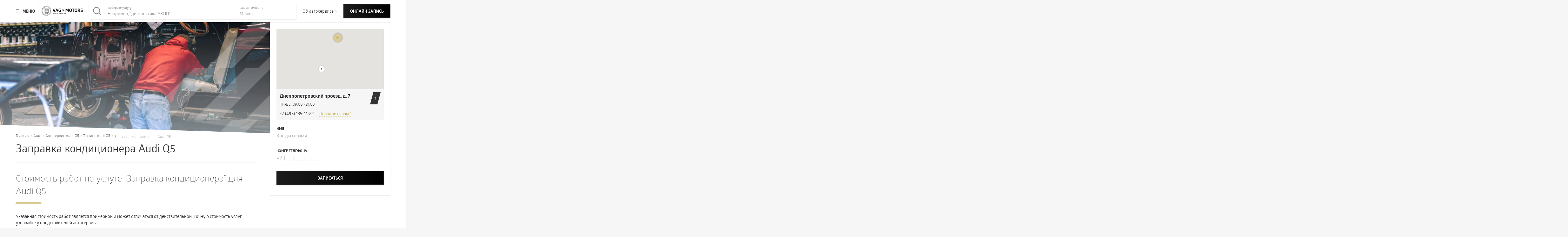

--- FILE ---
content_type: text/html; charset=UTF-8
request_url: https://vag-motors.ru/audi/avtoservis-audi-q5/tjuning-audi-q5/zapravka-kondicionera-audi-q5/
body_size: 23423
content:
<!doctype html><html lang="ru-RU" prefix="og: http://ogp.me/ns#" prefix="og: http://ogp.me/ns#"><head> <script>(function(w,d,s,l,i){w[l]=w[l]||[];w[l].push({'gtm.start':
  new Date().getTime(),event:'gtm.js'});var f=d.getElementsByTagName(s)[0],
  j=d.createElement(s),dl=l!='dataLayer'?'&l='+l:'';j.async=true;j.src=
  'https://www.googletagmanager.com/gtm.js?id='+i+dl;f.parentNode.insertBefore(j,f);
  })(window,document,'script','dataLayer','GTM-KM3ND2Z');</script> <meta charset="UTF-8"><meta http-equiv="X-UA-Compatible" content="IE=Edge"><meta name="viewport" content="width=device-width, initial-scale=1, maximum-scale=1"><meta name="theme-color" content="#fff"><meta name="format-detection" content="telephone=no"><link rel="apple-touch-icon" sizes="57x57" href="https://vag-motors.ru/wp-content/themes/vag-motors/img/favicon/apple-icon-57x57.png"><link rel="apple-touch-icon" sizes="60x60" href="https://vag-motors.ru/wp-content/themes/vag-motors/img/favicon/apple-icon-60x60.png"><link rel="apple-touch-icon" sizes="72x72" href="https://vag-motors.ru/wp-content/themes/vag-motors/img/favicon/apple-icon-72x72.png"><link rel="apple-touch-icon" sizes="76x76" href="https://vag-motors.ru/wp-content/themes/vag-motors/img/favicon/apple-icon-76x76.png"><link rel="apple-touch-icon" sizes="114x114" href="https://vag-motors.ru/wp-content/themes/vag-motors/img/favicon/apple-icon-114x114.png"><link rel="apple-touch-icon" sizes="120x120" href="https://vag-motors.ru/wp-content/themes/vag-motors/img/favicon/apple-icon-120x120.png"><link rel="apple-touch-icon" sizes="144x144" href="https://vag-motors.ru/wp-content/themes/vag-motors/img/favicon/apple-icon-144x144.png"><link rel="apple-touch-icon" sizes="152x152" href="https://vag-motors.ru/wp-content/themes/vag-motors/img/favicon/apple-icon-152x152.png"><link rel="apple-touch-icon" sizes="180x180" href="https://vag-motors.ru/wp-content/themes/vag-motors/img/favicon/apple-icon-180x180.png"><link rel="icon" type="image/png" sizes="192x192" href="https://vag-motors.ru/wp-content/themes/vag-motors/img/favicon/android-icon-192x192.png"><link rel="icon" type="image/png" sizes="32x32" href="https://vag-motors.ru/wp-content/themes/vag-motors/img/favicon/favicon-32x32.png"><link rel="icon" type="image/png" sizes="96x96" href="https://vag-motors.ru/wp-content/themes/vag-motors/img/favicon/favicon-96x96.png"><link rel="icon" type="image/png" sizes="16x16" href="https://vag-motors.ru/wp-content/themes/vag-motors/img/favicon/favicon-16x16.png"><link rel="profile" href="https://gmpg.org/xfn/11"><title>Заправка кондиционера Audi Q5 в Москве | Автосервис Vag Motors</title><meta name="description" content="Заправка кондиционера Audi Q5 в автосервисе Vag Motors. ? Обслуживание автомобилей Audi Q5 в Москве ☎ +7 (495) 135-11-22"/><link rel="canonical" href="https://vag-motors.ru/audi/avtoservis-audi-q5/tjuning-audi-q5/zapravka-kondicionera-audi-q5/" /><meta property="og:locale" content="ru_RU" /><meta property="og:type" content="article" /><meta property="og:title" content="Заправка кондиционера Audi Q5 в Москве | Автосервис Vag Motors" /><meta property="og:description" content="Заправка кондиционера Audi Q5 в автосервисе Vag Motors. ? Обслуживание автомобилей Audi Q5 в Москве ☎ +7 (495) 135-11-22" /><meta property="og:url" content="https://vag-motors.ru/audi/avtoservis-audi-q5/tjuning-audi-q5/zapravka-kondicionera-audi-q5/" /><meta property="og:site_name" content="VAG motors" /><meta property="article:tag" content="Audi" /><meta property="article:tag" content="Audi Q5" /><meta property="article:tag" content="Заправка кондиционера" /><meta property="article:tag" content="Тюнинг" /><meta name="twitter:card" content="summary_large_image" /><meta name="twitter:description" content="Заправка кондиционера Audi Q5 в автосервисе Vag Motors. ? Обслуживание автомобилей Audi Q5 в Москве ☎ +7 (495) 135-11-22" /><meta name="twitter:title" content="Заправка кондиционера Audi Q5 в Москве | Автосервис Vag Motors" /><link rel='dns-prefetch' href='//cdn.jsdelivr.net' /><link rel='dns-prefetch' href='//vk.com' /><link data-minify="1" rel='stylesheet' id='contact-form-7-css'  href='https://vag-motors.ru/wp-content/cache/min/1/wp-content/plugins/contact-form-7/includes/css/styles-aa53a2d5b8c0222d6a1ecad062d8d258.css' type='text/css' media='all' /><link data-minify="1" rel='stylesheet' id='bodhi-svgs-attachment-css'  href='https://vag-motors.ru/wp-content/cache/min/1/wp-content/plugins/svg-support/css/svgs-attachment-167deae3656d0b23875ddbc91cda32aa.css' type='text/css' media='all' /><link rel='stylesheet' id='swiper-css'  href='//cdn.jsdelivr.net/combine/npm/swiper@4.3.3/dist/css/swiper.min.css' type='text/css' media='all' /><link data-minify="1" rel='stylesheet' id='app-css'  href='https://vag-motors.ru/wp-content/cache/min/1/wp-content/themes/vag-motors/css/app-1ded94e2d445fd8b3fb5cad9d26e81b0.css' type='text/css' media='all' /> <script>if (document.location.protocol != "https:") {document.location = document.URL.replace(/^http:/i, "https:");}</script><script type='text/javascript' src='https://vag-motors.ru/wp-includes/js/jquery/jquery.js'></script> <link rel='https://api.w.org/' href='https://vag-motors.ru/wp-json/' /> <script>(function(h,o,t,j,a,r){
          h.hj=h.hj||function(){(h.hj.q=h.hj.q||[]).push(arguments)};
          h._hjSettings={hjid:1162924,hjsv:6};
          a=o.getElementsByTagName('head')[0];
          r=o.createElement('script');r.async=1;
          r.src=t+h._hjSettings.hjid+j+h._hjSettings.hjsv;
          a.appendChild(r);
      })(window,document,'https://static.hotjar.com/c/hotjar-','.js?sv=');</script> <meta name="yandex-verification" content="31508b7ce2b2ca36" /></head><body data-rsssl=1 class="auto-template-default single single-auto postid-6837 category-page"> <noscript><iframe src="https://www.googletagmanager.com/ns.html?id=GTM-KM3ND2Z"
height="0" width="0" style="display:none;visibility:hidden"></iframe></noscript><div id="fb-root"></div> <script>(function(d, s, id) {
  var js, fjs = d.getElementsByTagName(s)[0];
  if (d.getElementById(id)) return;
  js = d.createElement(s); js.id = id;
  js.src = 'https://connect.facebook.net/ru_RU/sdk.js#xfbml=1&version=v3.2&appId=192430361635403';
  fjs.parentNode.insertBefore(js, fjs);
}(document, 'script', 'facebook-jssdk'));</script> <script type="text/javascript">window.onload = function () {
    VK.init({apiId: 6756291});
  }</script> <div class="main__nav"><div class="container"><div class="main__nav_head"> <a class="logo" href="/"> <img src="https://vag-motors.ru/wp-content/themes/vag-motors/img/logo-white.svg" alt="Vag Motors logo"> </a><div class="main__nav_tabs"><ul> <span class="line"></span><li class="active">услуги</li><li>о нас</li></ul></div><div class="close"> <svg class="icon-close-accordeon"> <use xlink:href="https://vag-motors.ru/wp-content/themes/vag-motors/img/sprite.svg#icon-close-accordeon"></use> </svg></div></div><div class="main__nav_content-wrapper"><div class="main__nav_content active"><div class="white-cover"></div><div class="main__nav--left"><div class="heading">Выберите марку автомобиля</div><div class="line"> <span>назад</span></div> <small>чтобы посмотреть список услуг и моделей</small></div><div class="main__nav--right slider"><ul class="main__nav_brands swiper-wrapper"><li class="swiper-slide" data-id="10"><div class="img"> <svg viewBox="0 0 216 80" width="216" height="80" xmlns="http://www.w3.org/2000/svg"> <g fill="#000" fill-rule="evenodd"> <path d="m0 0h216v80h-216z" fill-opacity=".01"></path> <path d="m159.971223 11.5181818c-6.561151 0-12.546763 2.2454546-17.323741 6.0454546-4.776978-3.8-10.76259-6.0454546-17.323741-6.0454546s-12.546763 2.2454546-17.323741 6.0454546c-4.776978-3.8-10.7625899-6.0454546-17.323741-6.0454546s-12.5467626 2.2454546-17.323741 6.0454546c-4.7769784-3.8-10.7625899-6.0454546-17.323741-6.0454546-15.4244605 0-27.971223 12.4939394-27.971223 27.9818182 0 15.430303 12.4892086 27.9818182 27.971223 27.9818182 6.5611511 0 12.5467626-2.2454546 17.323741-6.0454546 4.7769784 3.7424243 10.7625899 6.0454546 17.323741 6.0454546s12.546763-2.2454546 17.323741-6.0454546c4.776978 3.7424243 10.76259 6.0454546 17.323741 6.0454546s12.546763-2.2454546 17.323741-6.0454546c4.776978 3.8 10.76259 6.0454546 17.323741 6.0454546 15.42446 0 27.971223-12.4939394 27.971223-27.9818182-.057554-15.430303-12.546763-27.9818182-27.971223-27.9818182zm-91.2230216 45.369697c-3.5683453 2.5909091-8 4.2030303-12.7769784 4.2030303-11.913669 0-21.5251798-9.6151515-21.5251798-21.5333333 0-11.9181819 9.6115108-21.5333334 21.5251798-21.5333334 4.7194245 0 9.2086331 1.6121212 12.7769784 4.2030303-3.7985611 4.7787879-6.0431654 10.8242425-6.0431654 17.3878788 0 6.3909091 2.2446043 12.4939394 6.0431654 17.2727273zm4.5467626-4.6060606c-2.647482-3.569697-4.2014388-8.0030303-4.2014388-12.7818182s1.5539568-9.2121212 4.2014388-12.7818182c2.647482 3.569697 4.2014389 8.0030303 4.2014389 12.7818182s-1.5539569 9.2121212-4.2014389 12.7818182zm30.100719 4.6060606c-3.5683449 2.6484848-7.9999995 4.2030303-12.776978 4.2030303-4.7769784 0-9.1510791-1.5545455-12.7194244-4.2030303 3.7410072-4.7787879 6.0431654-10.8242424 6.0431654-17.3878788s-2.2446043-12.6090909-6.0431654-17.3878788c3.5683453-2.6484848 7.942446-4.2030303 12.7194244-4.2030303 4.7769785 0 9.2086331 1.5545455 12.776978 4.2030303-3.7985607 4.7787879-6.043165 10.8242424-6.043165 17.3878788 0 6.5060606 2.3021583 12.6090909 6.043165 17.3878788zm4.546763-4.6060606c-2.647482-3.569697-4.201439-8.0030303-4.201439-12.7818182s1.553957-9.2121212 4.201439-12.7818182c2.647482 3.569697 4.201439 8.0030303 4.201439 12.7818182.057554 4.7787879-1.496403 9.2121212-4.201439 12.7818182zm30.100719 4.6060606c-3.568345 2.6484848-8 4.2030303-12.776978 4.2030303s-9.151079-1.5545455-12.719424-4.2030303c3.741007-4.7787879 6.043165-10.8242424 6.043165-17.3878788s-2.244604-12.6090909-6.043165-17.3878788c3.568345-2.6484848 7.942446-4.2030303 12.719424-4.2030303s9.208633 1.5545455 12.776978 4.2030303c-3.798561 4.7787879-6.043165 10.8242424-6.043165 17.3878788 0 6.5060606 2.302158 12.6090909 6.043165 17.3878788zm4.604317-4.6060606c-2.647482-3.569697-4.201439-8.0030303-4.201439-12.7818182s1.553957-9.2121212 4.201439-12.7818182c2.647482 3.569697 4.201439 8.0030303 4.201439 12.7818182s-1.553957 9.2121212-4.201439 12.7818182zm17.323741 8.7515151c-4.719424 0-9.208633-1.6121212-12.776978-4.2030303 3.741007-4.7787878 6.043165-10.8242424 6.043165-17.3878788 0-6.5636363-2.244604-12.6090909-6.043165-17.3878787 3.568345-2.5909091 8-4.2030303 12.776978-4.2030303 11.913669 0 21.52518 9.6151515 21.52518 21.5333333 0 12.0333333-9.611511 21.6484848-21.52518 21.6484848z" fill-rule="nonzero"></path> </g> </svg></div><div class="name">Audi</div></li><li class="swiper-slide" data-id="3080"><div class="img"> <svg height="80" viewBox="0 0 200 80" width="200" xmlns="http://www.w3.org/2000/svg"> <g fill="none" fill-rule="evenodd"> <path d="M0 0h200v80H0z" fill="#fff" fill-opacity=".01"/> <g fill="#2d2930" fill-rule="nonzero"> <path d="M71.875 39.938c0 11.437 6.813 21.25 16.594 25.687l-15.25-34.25a27.596 27.596 0 0 0-1.344 8.563zM114.5 15.78l-10.313 23.157h-8.312L85.562 15.78c-3.312 1.969-6.156 4.625-8.406 7.75L90.375 53.25l5.5-12.313h8.313l5.5 12.313 13.218-29.719c-2.25-3.125-5.094-5.781-8.406-7.75z"/> <path d="M108.313 13c-2.626-.813-5.407-1.219-8.282-1.219s-5.656.438-8.25 1.219l8.281 18.563zM91.78 66.875c2.625.813 5.375 1.219 8.25 1.219s5.656-.438 8.281-1.219l-8.28-18.563z"/> <path d="M100.031.063c-22 0-39.875 17.843-39.875 39.874S78 79.814 100.031 79.814c22 0 39.875-17.844 39.875-39.876 0-22-17.875-39.874-39.875-39.874zm0 73.874c-18.781 0-34-15.218-34-34s15.219-34 34-34 34 15.22 34 34-15.219 34-34 34z"/> <path d="M126.875 31.344l-15.281 34.281c9.781-4.406 16.594-14.25 16.594-25.688 0-3-.47-5.874-1.313-8.593z"/> </g> </g> </svg></div><div class="name">Volkswagen</div></li><li class="swiper-slide" data-id="3082"><div class="img"> <svg height="80" viewBox="0 0 200 80" width="200" xmlns="http://www.w3.org/2000/svg"> <g fill="none" fill-rule="evenodd"> <path d="M0 0h200v80H0z" fill="#fff" fill-opacity=".01"/> <path d="M118.185 68.607c-4.81 4.391-8.95 6.75-17.675 11.337-8.12-3.7-13.418-7.344-18.018-10.932-6.352-4.95-10.91-12.991-11.309-17.92L68.014 4.161c21.466-5.585 44.293-5.46 64.049.377l-3.218 46.457c-.405 4.202-4.16 12.377-10.66 17.612zm6.988-19.162l2.904-41.487c-16.998-5.417-37.354-5.5-56.112-.572l2.96 42.024c.307 4.37 3.448 11.05 9.473 16.168 3.623 3.078 10.73 8.251 15.972 10.234 6.045-3.065 11.54-6.87 15.888-10.625 5.396-4.915 8.587-11.037 8.915-15.742zm-9.613 14.66c-4.174 3.602-9.794 7.644-15.197 10.227-4.824-1.494-11.951-7.002-15.379-9.962-5.982-5.173-8.412-10.583-8.782-15.707l-2.91-40.118c17.863-4.699 37.354-4.699 53.556.467l-2.876 39.581c-.412 5.264-2.862 10.297-8.412 15.512zM74.625 9.326l.58 6.911c17.046-4.265 34.91-3.84 49.737.65l.636-7.037c-15.365-4.712-34.018-4.97-50.953-.524zm42.401 2.562l-3.846-.635-.147 1.808-1.25-.188.294-4.796 1.277.188-.132 1.843 3.902.628.126-1.842 1.305.244-.398 4.81-1.27-.238zm-18.562-1.626c-.467 0-.844-.126-1.089-.545-.216-.342-.216-1.452 0-1.822.238-.426.656-.551 1.005-.551l5.452.007.014 1.18-5.158-.007c-.252 0-.259.572.02.572h4.063c.475 0 .9.286 1.034.663.146.405.118 1.313 0 1.69-.112.376-.545.579-1.082.579H97.34l-.007-1.208h4.79a.28.28 0 0 0 0-.558zm-3.155.481a.447.447 0 0 0-.46-.44h-.008l-3.616.259.077 1.794-1.173.119-.251-4.733 5.389-.405a1.024 1.024 0 0 1 1.138.907c.042.517.063 1.18-.342 1.452.335.245.426.615.426 1.131l.014 1.215-1.173.049zm-.768-1.542c.46-.028.419-.747 0-.705l-3.442.258.042.656zM83.26 8.572c1.103-.258 3.372-.62 4.558-.712.545-.042.964.245 1.04.664.175.97.28 1.975.161 3.322-.035.391-.37.699-.81.79-1.521.334-3.232.516-4.495.635-.321.034-.83-.224-.915-.622-.223-.977-.3-2.345-.237-3.28.02-.343.342-.713.698-.797zm4.307 2.89c.154-.034.224-.202.238-.32.055-.37.007-1.334-.084-1.655-.028-.126-.133-.21-.377-.189-.656.042-2.395.287-3.246.475-.23.056-.314.189-.328.307-.042.314.055 1.18.132 1.662.021.111.168.195.28.188 1.158-.098 2.527-.279 3.385-.468zm18.995-2.687c-.258-.007-.426.146-.447.28-.063.397-.084.907-.084 1.57 0 .084.147.328.273.349 1.151.16 3.392.363 4.607.44l-.077 1.242c-1.598-.077-3.274-.328-5.012-.447-.572-.041-.984-.349-1.005-.9-.035-.908.02-2.269.181-3.072.105-.488.573-.747 1.103-.733 1.599.063 2.876.203 4.97.482l-.083 1.236c-.998-.084-2.932-.384-4.426-.447zm-26.213.356c1.62-.384 1.87 2.499.517 2.834l-3.784.95.182 1.863-1.187.314-.42-4.851zm-.02 1.892c.39-.084.334-.782-.085-.698l-3.406.823.083.72zm40.09 1.584l-.084.775 3.742.943-.098 1.089-5.026-1.187.433-4.887 5.06 1.229-.11 1.138-3.764-.915-.076.824 3.734.908-.09.963zm-36.237 13.9c-.524.697-1.006 1.765-1.236 2.68-.084.307-.084.419-.028.621.496-.223 1.138-.433 1.515-.558.146-.329.23-.705.356-1.006a5.9 5.9 0 0 1 .537-.998c.594-.921 1.857-1.836 2.786-1.815-.307.265-.95.935-1.208 1.34a6.5 6.5 0 0 0-.551 1.075c-.126.336-.168.58-.203.86.482-.14.956-.245 1.264-.26.209-.11.272-.334.39-.544.357-.663 1.055-1.41 1.494-1.647.356-.196.88-.384 1.25-.258-.405.3-.824.781-1.012 1.075-.196.307-.51.907-.496 1.186.328.028.796 0 .984-.049l-.02-.921 9.626-.007-.007-13.173c-7.49 0-15.7.712-24.398 3.142l1.794 24.74h12.978v-4.838c-.524-.391-2.946-.67-4.44-.09-.363.139-1.543.648-2.08 1.074l-1.508 1.194c-.147.119-.161.384-.161.58 0 .439-.517.774-.803.683a1.643 1.643 0 0 0-.851-.062c-.315.07-.594-.329-.622-.559-.042-.28.182-.65.196-.768.014-.112-.063-.565.356-.838a.663.663 0 0 1 .635-.013.237.237 0 0 0 .182.027c.07-.027.25-.188.293-.23.02-.265-.021-.691.007-.921.063-.454.083-.72.23-1.16a6.82 6.82 0 0 1 .572-1.249c.35-.572 1.04-1.117 1.557-1.075-.202.265-.265.412-.419.684-.272.503-.53 1.334-.649 1.9a3.354 3.354 0 0 0-.098 1.025c.398-.293.81-.537 1.082-.69.126-.664.391-1.383.67-1.907.336-.635 1.243-1.326 1.83-1.27-.559.6-.95 1.438-1.096 1.975-.063.217-.133.461-.098.594.223-.119.677-.244.9-.258.147-.37.35-.81.517-1.075.524-.803 1.347-1.292 1.815-1.271-.37.496-.684.942-.915 1.606-.07.195-.097.404-.097.502.286-.049.74-.049.914-.049.335-.3.573-.663.978-.97.335-.258.956-.614 1.103-.642v-4.07c0-.09-1.069-.168-1.592-.098-1.41.168-4.922 1.27-6.408 2.297-.035.09-.028.58-.126.803-.084.21-.307.419-.524.516-.384.168-.823-.342-1.019-.265-.202.077-.628.244-1.089-.084-.21-.146-.314-.565-.244-.872.07-.224.251-.398.405-.538.132-.133.042-.65.523-.956.335-.217.796-.042 1.152.146.07-.02.14-.062.196-.111.048-.14.118-.573.188-.908.084-.363.105-.593.216-.928.266-.81.908-1.976 1.585-2.583.53-.468 1.354-.845 1.962-.803-.063.084-.824.76-1.04 1.061zm1.55-7.931c.509-.712 1.85-1.78 2.882-1.724-.565.488-1.06 1.033-1.41 1.605-.454.747-.824 1.676-.907 2.395a15.664 15.664 0 0 1 1.605-.454c.412-.894.943-1.878 1.606-2.408.475-.384 1.159-.713 1.794-.636-.147.21-.391.37-.573.538-.328.286-.558.677-.74 1.075-.132.293-.362 1.18-.37 1.221.461-.006 1.278.05 1.453.098.544-.712 1.73-1.745 3.148-1.508-.614.335-1.745 1.313-1.675 1.85.921.594 2.303 1.85 2.366 3.009-.628-.656-1.668-1.305-2.192-1.487-1.25-.44-2.743-.503-3.993-.272-2.597.488-4.9 1.612-7.1 2.932-.055.356-.25.893-.411 1.075-.16.181-.405.356-.664.398-.328.056-.663-.084-.942-.23-.181-.098-.656.027-.956-.133-.21-.105-.53-.412-.44-.887.077-.419.496-.677.558-1.082.084-.586.517-.845.74-.886.245-.05.489.034.712.132.091.05.196.126.28.154.083-.028.216-.133.286-.168.02-.07.244-1.291.363-1.829.119-.537.328-.991.502-1.494.524-1.487 2.137-2.987 3.428-2.91-.07.09-.482.397-1.061 1.067-.929 1.09-1.166 2.248-1.515 4.245.72-.335 1.34-.58 1.99-.81.153-.614.363-1.222.614-1.801.181-.377.384-.747.621-1.075zm39.043 1.647l-23.944.021.02 7.05 23.386-.013zM103.58 56.72c-.272.14-.614.056-.754-.007-.244-.098-.405-.349-.426-.635-.02-.23.203-.503.252-.754.02-.098-.084-.594.335-.852.084-.049.32-.132.488-.105.168.035.3.14.468.168.23-.084.447-.188.65-.314.132-.517.237-1.11.3-1.64-1.201.593-2.765.998-4.098 1.054l.007 19.274c5.591-2.842 11.728-7.49 14.345-10.046 4.23-4.119 7.072-8.293 7.512-14.31l.398-5.48-12.705-.014c0 3.106-1.04 6.352-4.007 8.698-.168.677-.245 1.815-.238 1.843.412-.168.789-.315 1.124-.42.028-.041.503-1.081.72-1.36a5.58 5.58 0 0 1 2.003-1.885c.516-.259 1.144-.503 1.703-.294-.733.35-1.298.978-1.64 1.34-.315.336-.685.832-.852 1.341-.021.09-.042.175-.056.265.342-.104 1.431-.265 1.892-.328.056-.007.195-.307.3-.453.133-.182.216-.294.426-.538.551-.593 1.48-1.236 2.387-1.089-.495.314-1.04.817-1.473 1.606-.063.118-.14.286-.104.363.132.028.795.014 1.2.062.461-.286.95-.544 1.48-.656.594-.132 1.375-.028 1.683.252a2.462 2.462 0 0 0-1.034.174c-.188.077-.565.251-.705.489.356.097.936.481 1.306.789.258.216.565.523.76.802.49.664.587 1.857.329 2.213-.077-.21-.154-.419-.266-.607-.237-.398-.6-.824-.921-1.061-1.522-1.159-3.714-1.222-5.5-.859-1.537.314-4.301.894-6.11 2.178.05.23-.09.608-.3.754-.292.21-.683-.07-.879.042zm2.981 2.164c.202-.307.44-.754.565-.95.426-.676 1.034-1.18 1.445-1.375.573-.272 1.487-.432 1.9-.237-.448.105-.79.314-1.104.538-.32.223-.95.795-1.11 1.04-.181.265-.3.51-.349.635.51-.112 1.117-.21 1.431-.21.23-.286.831-.977 1.278-1.298.363-.258 1.13-.51 1.612-.3-.46.147-1.277.789-1.577 1.257a1.13 1.13 0 0 0-.14.279c.251.02.72.07.97.098.028 0 .726-.426 1.04-.517.412-.112 1.083-.258 1.501.188-.307.007-.593.035-.823.133-.328.147-.468.251-.615.46.643.343 1.313.699 1.71 1.327.14.224.357.747.238 1.082-.202-.251-.475-.502-.698-.628-.314-.182-.545-.356-.922-.503-1.2-.447-2.764-.572-4.02-.405-1.62.21-3.61 1.013-4.629 1.71.07.315-.083.685-.265.769-.384.195-.747-.133-.817-.112-.097.035-.412.14-.628.049-.223-.084-.363-.475-.272-.726.07-.189.335-.454.335-.454-.042-.412.23-.656.593-.705.21-.021.356.14.524.174.153-.076.258-.125.342-.167.09-.335.237-.677.328-.956.153-.475.384-.901.67-1.34.419-.636 1.152-1.243 2.031-1.25-.265.21-.425.32-.586.53a6.57 6.57 0 0 0-.712 1.082 3.478 3.478 0 0 0-.377 1.299c.356-.182.747-.356 1.131-.517zm-.126 3.623c.23-.09.468-.16.712-.133-.565.363-1.082.887-1.221 1.522-.014.07-.014.203.049.238.16-.042.572-.126.677-.182.07-.14.23-.363.349-.51.405-.537.977-1.068 1.773-.872a2.16 2.16 0 0 0-1.054.977c-.042.077-.07.217-.014.217.132 0 .642-.021.719-.021.237-.21.921-.6 1.389-.454a2.494 2.494 0 0 0-.635.433c-.05.056-.105.118-.119.202.412.21.782.44 1.124.74.181.154.44.44.6.936-.405-.35-1.717-.97-2.429-1.006-.468-.02-1.054.07-1.347.133-1.131.258-2.297.768-3.295 1.333.007.196-.028.426-.245.608-.146.118-.467.181-.593.007-.07-.091-.503.007-.593-.112 0 0-.112-.175-.126-.384-.014-.223.133-.356.258-.468.035-.042.028-.412.308-.544a.484.484 0 0 1 .495.042c.063-.035.105-.07.147-.091.035-.433.111-.838.272-1.27.223-.615.942-1.369 1.57-1.34-.425.453-.76 1.081-.879 1.605a4.19 4.19 0 0 0-.049.649c.147-.09.307-.168.468-.23.07-.161.258-.566.363-.747.244-.468.817-1.068 1.326-1.278zm-28.768-13.25c.084 2.332 1.034 5.145 2.339 7.093h19.49l-.042-2.722c-2.506 0-6.331-1.655-7.846-4.363zm13.404-6.08c0 12.391 18.129 12.391 18.129.126l.007-14.911-18.136-.007zm5.836-5.94c.216-.238.404-.545.44-.803.034-.217-.573-.203-.79-.07-.118.077-.237.223-.328.356-.07.098-.307.182-.425.07-.126-.119.097-.328.09-.454 0-.216-.412.105-.593.021-.126-.063-.133-.251-.049-.37.049-.063.182-.035.244-.098.063-.07.063-.167.084-.251.028-.098.133-.147.203-.223.25-.245.74-.67.83-.664.224.021.538.133.733.035.042-.02.112-.083.05-.125l-.524-.342a.36.36 0 0 1 .118-.287c.245-.216.615-.07.929-.111.223-.035.426-.119.586-.273.042.161-.063.322-.063.49.203.188.412.348.6.53.58.572.824 1.417.866 2.15.035.342.035.69.035 1.256.09-.244.154-.593.175-.907.083-.915-.056-1.724-.573-2.416a5.186 5.186 0 0 0-.712-.802c.028-.266.252-.726.468-.559.14.105-.07.265.084.363.16.098.398.084.495.07.238-.063.461-.119.677-.14.098-.007.266-.055.3.05.029.069-.048.11-.118.139-.084.028-.223.007-.293.084-.063.062-.119.125-.098.216.028.098.133.154.244.119a5.294 5.294 0 0 1 1.236-.189c.223 0 .174.16.07.224a.796.796 0 0 1-.259.083c-.397.05-.69.077-.642.3.035.154.28.008.335.12.063.118-.104.188-.09.264.041.252.53.203.754.147.167-.042.432-.174.516-.07.077.091.014.245-.084.266-.244.07-.656.188-.768.32-.104.126.021.392.147.406.286.034.6.034.83.097.085.028.161.091.161.182 0 .098-.097.132-.181.16-.154.05-.419.05-.559.105-.049.021-.14.056-.125.105.042.098.244.077.412.09.09.008.272.084.272.182 0 .105-.09.14-.258.126-.259-.021-.503.014-.615.063-.035.013-.237.041-.23.132.014.112.23.042.28.154.048.104-.099.167-.113.3 0 .056.028.084.084.098.175.076.377.07.552.035.181-.035.244.209.202.237-.23.126-.754-.007-.88.07-.167.104.28.349.266.405a.21.21 0 0 1-.105.132c-.23.084-.524-.084-.691.014-.14.084-.084.307-.168.419-.104.14-.349.084-.453.16-.14.098-.147.343.007.49.118.11.237.195.39.265.699.349 1.425.698 2.095.649.349-.021.921-.042 1.235.042.412.097.824.411 1.04.551a.866.866 0 0 0 .678.056.376.376 0 0 0 .237-.405c-.098-.537-.984-.705-.998-1.236-.014-.614-.07-.949-.265-1.34-.077-.146-.084-.489.083-.537.14-.035.189.16.3.111.517-.202.538-1.019 1.075-1.172.315-.084 1.376-.098 1.285-.238-.223-.314-.119-.677 0-.845.084-.104.3-.216.39-.104.12.14-.18.307-.16.516.021.196.3.573.084.768-.126.119-1.082.16-1.368.587-.175.258-.196.467.014.446.167-.02.307-.223.46-.335.273-.202.496-.279.65-.132.084.076-.028.216-.175.251-.118.042-.412.356-.335.433.119.125.789-.454.957-.335.083.07-.329.495-.259.607.084.14.37-.084.454.028.126.16-.223.475-.426.614-.153.098-.09.475-.314.587-.244.118-.363.335-.335.37.028.056.084.09.181.035.273-.175.615-.384.754-.329.084.035-.035.412-.132.594-.098.181.412.084.335.237-.056.112-.084.286-.056.447.042.21-.552.251-.6.398-.063.16.062.202.118.21.356.055.307.383.168.523-.189.188-.51.258-.789.216-.244-.042-.782-.14-1.103-.384-.098-.076-.251-.02-.265.084-.021.112.098.321.153.496.077.258.035.586-.055.844-.189.53-.692.97-.831 1.606-.035.168.014.377.084.538.146.349.363.677.6.97.035.09.084.202.042.286-.056.133-.468.426-.587.538-.384.356-.712.816-.781 1.319-.028.181-.42.363-.678.433-.195.056-.397.104-.558.237-.021.147.07.272.084.419.035.258-.286.384-.538.46a1.06 1.06 0 0 1-.37.077c-.049 0-.063-.083-.056-.118.077-.35.14-.628.273-.915a.845.845 0 0 1 .23-.265l.956-.803.754-1.082a.444.444 0 0 0 .091-.258.703.703 0 0 0-.237-.538c-.189-.167-.461-.195-.67-.3-.266-.132-.657-.51-.713-.537-.146-.077-.23.195-.25.349-.036.237.041.454.034.69 0 .106-.014.168-.07.238-.628.363-1.417.496-1.878 1.075-.083.098-.153.21-.258.28-.258.181-.698-.028-.893.25-.084.126.014.294-.021.434-.021.083-.175.188-.294.244a1.44 1.44 0 0 1-.51.126c-.195-.091-.076-.37-.006-.566.07-.202.16-.405.314-.537.23-.203.517-.454.698-.545.154-.077.391-.077.573-.146.195-.063.383-.154.558-.266.272-.174.53-.39.684-.684.175-.335.154-.782-.07-1.075-.202-.258-.432-.516-.572-.81-.077-.16-.021-.384.09-.53-.006-.007-.09-.063-.132-.05-.956.043-1.927-.069-2.82-.418-.238-.09-.475-.398-.642-.419-.154-.02-.245.175-.405.217-.245.07-.573.028-.859 0a9.507 9.507 0 0 1-1.536-.342.624.624 0 0 0-.244.076c-.105.077-.126.238-.133.37-.014.182.042.35.021.538-.007.09-.063.195-.035.28.028.104.133.153.21.222.118.112.14.35.14.538 0 .21-.077.482.097.621.105.084.251-.028.391 0 .147.028.195.21.202.35.007.16-.125.502-.216.586-.063.063-.16.014-.237-.021a1.006 1.006 0 0 1-.482-.42c-.049-.083-.049-.18-.09-.264-.078-.147-.21-.23-.343-.335-.16-.12-.195-.342-.223-.538-.021-.181.014-.356.028-.537a3.289 3.289 0 0 0-.07-1.076c-.063-.265-.21-.537-.14-.802.035-.126.119-.252.245-.3a7.328 7.328 0 0 0 1.905-.336l-.404-.397c-.098 0-.182.097-.28.097-.104 0-.251-.153-.293-.21a3.18 3.18 0 0 1-.433-1.025c-.083-.14-.195-.28-.356-.35a.876.876 0 0 0-.356-.07c-.335.147-.642.434-.67.804-.007.09.049.174.035.265-.021.16-.14.265-.251.384-.112.112-.224.23-.266.39-.041.133.007.273.07.406.042.083.091.174.056.265-.084.223-.607.447-.76.447-.057 0-.099-.077-.12-.133a1.222 1.222 0 0 1-.007-.614c.14-.154.245-.335.308-.538.083-.265.042-.558.167-.803.335-.572 1.194-1.71 1.361-1.877.077-.077.252-.112.329-.07.363.237.579.523.921.705.188.09.419.237.586.098.168-.133.196-1.034.3-1.257.203-.356.748-.88 1.118-1.305zm6.673-5.578l-.146.565h-.538l.698-2.638h.607l.67 2.617h-.537l-.133-.544zm.545-.482l-.245-1.06-.23 1.06zm-1.955-.837c.007-.175-.049-.405-.188-.454-.147-.056-.3-.007-.37.09-.112.189-.112.44-.105.831 0 .238.007.566.056.72.111.355.419.376.565.153.077-.105.077-.314.07-.503h-.307v-.39h.796v1.416h-.384v-.195c-.007.014-.175.14-.259.181-.132.063-.39.063-.593-.027-.175-.077-.342-.308-.419-.608-.077-.314-.042-.726-.042-1.075.007-.37.203-.775.468-.928.188-.105.538-.105.754-.028.265.09.475.481.433.81h-.475zm-8.977-.72c.216.133.328.384.286.67h-.419c0-.265-.112-.397-.342-.404-.14-.007-.314.153-.314.272-.007.356.307.426.523.496.161.049.356.146.447.286.175.251.196.523.056.873-.07.167-.321.37-.537.418a.931.931 0 0 1-.775-.153c-.196-.147-.28-.433-.245-.698h.475c0 .125.021.223.077.3.042.056.112.14.244.146a.345.345 0 0 0 .37-.32v-.063c-.028-.412-.712-.433-.942-.699-.28-.32-.196-.837.035-1.047.307-.286.733-.286 1.06-.076zm13.529 1.746c.006.097.013.453.027.684.007.07.077.153.077.16h-.502c-.07 0-.077-.118-.084-.223-.014-.265.014-.907-.251-.907h-.322v1.116h-.502v-2.61h.907c.454 0 .684.258.684.614 0 .237-.007.51-.272.621a.94.94 0 0 1 .238.545zm-.692-1.396h-.377v.705h.273c.46 0 .453-.705.104-.705zm-11.308 2.247h-.503V30.01h-.58v-.44h1.662v.44h-.58zm3.232 0V30.01h-.58v-.44h1.669v.44h-.587v2.206zm1.319-2.645h1.668v.446h-.586v2.2h-.503v-2.2h-.579zm8.719.446v2.206h-.503v-2.206h-.572v-.446h1.661v.446zm-11.372 1.438v-1.884h.489v1.843c0 1.096-1.592 1.096-1.592.035v-1.871h.489v1.891c0 .405.614.405.614-.014zm1.124 1.976c.147-.126.356-.3.594-.454.216-.14-.028.182-.042.314-.042.363-.314.405-.615.336-.048-.014-.028-.112.063-.196zm12.6 8.447l12.796-.007.573-7.072-13.368.007zM99.554 63.916l-13.2-.028c2.722 2.444 9.019 7.023 13.158 8.88zm-9.55-29.305c-.25.23-.76.789-.865 1.047.223.084.656.272.865.419z" fill="#2d2930" fill-rule="nonzero"/> </g> </svg></div><div class="name">Porsche</div></li><li class="swiper-slide" data-id="3084"><div class="img"> <svg height="80" viewBox="0 0 200 80" width="200" xmlns="http://www.w3.org/2000/svg"> <g fill="none" fill-rule="evenodd"> <path d="M0 0h200v80H0z" fill="#fff" fill-opacity=".01"/> <path d="M92.254 25.38c2.332-.035 5.18-.07 8.68-.07 12.555 0 38.045.931 38.045.931s-.514-10.379-.72-13.482c-.24-3.828-.377-4.587-1.338-5.242-.446-.31-1.304-.724-3.534-.896-21.613-1.518-38.835-1.655-55.782-.724-7.308.413-10.361.965-13.003 3.275-1.887 1.69-2.882 4.483-3.019 9.104-.171 4.62-.377 13.31-.377 13.31l77.74 13.828V34.207l-49.609-8.448c.618-.207 1.338-.38 2.917-.38zM61.206 45.827l49.608 8.448c-.584.276-1.338.414-2.882.448-2.333.035-5.18.07-8.68.07-12.556 0-38.046-.932-38.046-.932s.48 10.38.686 13.483c.24 3.827.377 4.586 1.338 5.241.446.31 1.304.724 3.534.897 21.613 1.517 38.835 1.655 55.782.724 7.308-.414 10.361-.966 13.003-3.276 1.887-1.69 2.882-4.483 3.019-9.103.171-4.621.377-13.31.377-13.31L61.205 34.69z" fill="#2d2930" fill-rule="nonzero"/> </g> </svg></div><div class="name">Seat</div></li><li class="swiper-slide" data-id="3086"><div class="img"> <svg height="80" viewBox="0 0 200 80" width="200" xmlns="http://www.w3.org/2000/svg"> <g fill="none" fill-rule="evenodd"> <path d="M0 0h200v80H0z" fill="#fff" fill-opacity=".01"/> <g fill="#2d2930" fill-rule="nonzero"> <path d="M99.969.031c-22 0-39.875 17.844-39.875 39.875 0 22 17.843 39.875 39.875 39.875s39.875-17.844 39.875-39.875S122 .031 99.969.031zm0 78.719c-21.469 0-38.875-17.406-38.875-38.844 0-21.468 17.406-38.843 38.875-38.843s38.875 17.406 38.875 38.843S121.438 78.75 99.969 78.75z"/> <path d="M99.969 3.75c-19.938 0-36.125 16.188-36.125 36.125S80.03 76 99.969 76s36.125-16.156 36.125-36.125c0-19.938-16.156-36.125-36.125-36.125zm0 69.063c-18.188 0-32.938-14.75-32.938-32.938S81.781 6.937 99.97 6.937s32.937 14.75 32.937 32.938-14.75 32.938-32.937 32.938z"/> <path d="M125.031 55.656a17.167 17.167 0 0 0-8.937-4.406c-.469-.063-.906.313-.906.781v1.219c0 .375-.282.781-.657.781h-.781c-.938 0-1.125-1.156-.938-1.843 2-7.188 2.5-11.563 2.47-14.75-.032-3.376-.126-6.75-1.626-11.22-1.469-4.28-2.812-8.5-9.906-14.905a2.404 2.404 0 0 0-1.625-.688c-.688-.063-1.281-.063-1.969-.063-2.937 0-5.781.438-8.469 1.25-1 .313-.843 1-.312 1.47 2.688 2.28 6.313 5.718 8.813 10.03-1.594.157-2.782-.718-3.813-1.687-3.344-3.188-6.844-5.469-9.594-7-.469-.281-.969-.375-1.437-.094-3.063 1.781-5.094 3.438-7.531 6.25-.407.469-.157.844.25 1.063 2.656 1.406 6.78 4.062 10.593 7.531-.781.656-2 .438-3.781-.5-3.406-1.813-6.719-2.844-9.219-3.469-.531-.125-1.125 0-1.375.5-1.594 2.782-2.719 6.125-3.25 9.532-.094.656.344 1.218 1 1.343 5.844 1.032 16.281 3.782 18 15.782.156 1.062-.812 1.968-2.062 1.374-1.75-.812-3.5-1.656-5.281-2.468a1.402 1.402 0 0 0-.594-.157h-8.281c-1.188 0-1.657 1.126-.907 2 2 2.282 3.813 4.782 5.375 7.407.125.218.281.312.563.312H82.5c.25 0 .469-.062.656-.187 1.125-.657 2.281-1.344 3.406-2 .22-.125.438-.125.657-.125h27.25c.375 0 .656.25.656.593v1.344c0 .5.438.844.906.782 3.375-.532 6.469-2.094 8.938-4.376.437-.437.437-1.062.062-1.406zm-19.719-5.031c-2.03 0-3.656-1.656-3.656-3.688s1.656-3.687 3.656-3.687A3.694 3.694 0 0 1 109 46.938c-.031 2.062-1.656 3.687-3.688 3.687z"/> </g> </g> </svg></div><div class="name">Skoda</div></li></ul></div><div class="swiper-scrollbar"></div><div class="main__nav--subs"><div class="main__nav--subs_content"><div class="row"><div class="col-md-5"><div class="services"><div class="headings">услуги для <span></span></div><ul></ul></div></div><div class="col-md-4 offset-md-2"><div class="models"><div class="headings">модели <span></span></div><ul></ul></div></div></div></div></div></div><div class="main__nav_content about"><div class="white-cover"></div><div class="main__nav--left"><div class="heading">Наши станции</div><div class="line"></div> <small>Звоните, пишите или заезжайте.</small></div><div class="main__nav--right"><div class="secondary-nav__contacts-item"><div class="mapCanvasSingle" data-map="1"></div><div class="map-contacts"><div class="map-contacts__item"><div class="map-contacts__info"><div class="map-contacts__info-shedule"> <span>Москва</span> <span>Пн-Вс: 09:00 - 21:00</span></div><div class="map-contacts__info-address"> <strong>Днепропетровский проезд, д. 7</strong> <a class="map-contacts__mobile-dropdown" href="#">Подробнее</a></div><div class="map-contacts__info-phone"> <a class="text" href="tel:+74951351122">+7 (495) 135-11-22</a> <a class="link-border link-border--dotted" data-fancybox data-src="#modalCommon" href="javascript:;">Позвонить вам?</a></div><div class="map-contacts__info-mail"> <a href="mailto:info@vag-motors.ru">info@vag-motors.ru</a></div></div></div></div></div><div class="secondary-nav__contacts-item"><div class="mapCanvasSingle" data-map="2"></div><div class="map-contacts"><div class="map-contacts__item"><div class="map-contacts__info"><div class="map-contacts__info-shedule"> <span></span> <span></span></div><div class="map-contacts__info-address"> <strong></strong> <a class="map-contacts__mobile-dropdown" href="#">Подробнее</a></div><div class="map-contacts__info-phone"> <a class="text" href="tel:+"></a> <a class="link-border link-border--dotted" data-fancybox data-src="#modalCommon" href="javascript:;">Позвонить вам?</a></div><div class="map-contacts__info-mail"> <a href="mailto:"></a></div></div></div></div></div></div><div class="main__nav--list"><ul><li> <a href="https://vag-motors.ru/otzyvy/"> Отзывы </a></li><li> <a href="/stati/"> Статьи </a></li><li> <a href="https://vag-motors.ru/o-nas/"> О нас </a></li><li> <a href="https://vag-motors.ru/stoimost-uslug/"> Стоимость услуг </a></li><li> <a href="https://vag-motors.ru/kontakty/"> Контакты </a></li></ul><div class="copyright"> <small>VAG × MOTORS &copy; 2025</small></div></div></div></div></div></div><header class="main-header"><div class="container"><div class="row no-gutters align-items-center"><div class="main-header__menu"><div class="icon"> <span class="icon__line"></span> <span class="icon__line"></span> <span class="icon__line"></span></div> <span class="text">МЕНЮ</span></div> <a class="main-header__logo" href="https://vag-motors.ru"> <img src="https://vag-motors.ru/wp-content/themes/vag-motors/img/header-logo.svg" alt="Vag Motors logo"> </a> <a class="main-header__mobile-logo" href="https://vag-motors.ru"> <img src="https://vag-motors.ru/wp-content/themes/vag-motors/img/logo-shield-only.svg" alt="Vag Motors logo"> </a><div class="main-header__search"><div class="main-header__search-mobile-overlay mobileSearchClose"></div><form action="#" method="post"><div class="main-header__search-wrapper"><div class="main-header__search-mobile-title"><h2 class="main-subheading" data-aos="data-aos"> <span class="main-subheading__text">Поиск услуги</span> <span class="main-subheading__line"></span></h2></div><div class="main-header__search-mobile-content"><div class="mobile-services-btn mobileServicesOpen"> <i class="icon"> <svg class="icon-arrow-down"> <use xlink:href="https://vag-motors.ru/wp-content/themes/vag-motors/img/sprite.svg#icon-arrow-down"></use> </svg> </i> <span class="label">выберите услугу</span> <span class="placeholder mobileServicesName">Например, “диагностика АКПП”</span></div><div class="separator"></div><div class="mobile-cars-btn mobileCarsOpen"> <i class="icon"> <svg class="icon-arrow-down"> <use xlink:href="https://vag-motors.ru/wp-content/themes/vag-motors/img/sprite.svg#icon-arrow-down"></use> </svg> </i> <span class="label">ваш автомобиль</span> <span class="placeholder mobileCarsName">Марка и модель</span></div></div><div class="main-header__search-service"><div class="main-header__search-mobile-title"><h2 class="main-subheading" data-aos="data-aos"> <span class="main-subheading__text">Введите название услуги</span> <span class="main-subheading__line"></span></h2></div><div class="main-header__search-icon"><div class="icon"></div></div><div class="main-header__search-cat form-group"> <label class="form-group__label"> <span>выберите услугу</span> <input class="form-group__input" type="text" autocomplete="off" name="service-search" value="" placeholder="Например, “диагностика АКПП”"><div class="dropdown__loader_mobile"> <img src="https://vag-motors.ru/wp-content/themes/vag-motors/img/preloaders/preloader-input.svg" alt="#"></div> </label><div class="service__dropdown"><div class="dropdown__loader"> <img src="https://vag-motors.ru/wp-content/themes/vag-motors/img/preloaders/preloader-service.svg" alt="#"></div><div class="service__dropdown_block search-empty"><p>По вашему запросу ничего не найдено. Проверьте свой запрос или <span data-clear-search>начните сначала.</span></p></div><div class="service__dropdown_block results"> <span class="caption">Услуги</span><ul class="service-list service-list--black searchServicesList"></ul></div><div class="service__dropdown_block results-group"> <span class="caption">Группы услуг</span><ul class="service-list service-list--black searchServicesList"></ul></div><div class="service__dropdown_block last-search"> <span class="caption">популярные услуги</span><ul class="service-list service-list--black"><li class="service-list__item"> <a class="service-list__link" href="https://vag-motors.ru/audi/tehnicheskoe-obsluzhivanie-audi/"> <i class="icon"> <svg class="icon-to"> <use xlink:href="https://vag-motors.ru/wp-content/themes/vag-motors/img/sprite.svg#icon-to"></use> </svg> </i> <span class="name">Техническое обслуживание Audi</span> </a></li><li class="service-list__item"> <a class="service-list__link" href="https://vag-motors.ru/audi/diagnostika-audi/"> <i class="icon"> <svg class="icon-to"> <use xlink:href="https://vag-motors.ru/wp-content/themes/vag-motors/img/sprite.svg#icon-to"></use> </svg> </i> <span class="name">Диагностика Audi</span> </a></li><li class="service-list__item"> <a class="service-list__link" href="https://vag-motors.ru/audi/dvigatel-audi/remont-dizelnogo-dvigatelja-audi/"> <i class="icon"> <svg class="icon-to"> <use xlink:href="https://vag-motors.ru/wp-content/themes/vag-motors/img/sprite.svg#icon-to"></use> </svg> </i> <span class="name">Ремонт дизельного двигателя Audi</span> </a></li></ul></div></div></div><div class="main-header__search-mobile-btn"><div class="button mobileServicesClose"> <i class="icon"> <svg class="icon-arrow-down-mobile"> <use xlink:href="https://vag-motors.ru/wp-content/themes/vag-motors/img/sprite.svg#icon-arrow-down-mobile"></use> </svg> </i> <span class="text">назад</span></div></div></div><div class="main-header__search-model form-group"> <label class="form-group__label"> <span>ваш автомобиль</span><div class="main-header__search-model_inputs"> <input class="form-group__input" type="text" autocomplete="off" readonly name="brand-search" value="" placeholder="Марка"> <input class="form-group__input" type="text" autocomplete="off" readonly name="model-search" placeholder="модель"></div> </label><div class="service__dropdown"><div class="dropdown__loader"> <img src="https://vag-motors.ru/wp-content/themes/vag-motors/img/preloaders/preloader-model.svg" alt="#"></div><div class="service__dropdown_block search-empty border-none"><div class="main-header__search-mobile-title"><h2 class="main-subheading" data-aos="data-aos"> <span class="main-subheading__text">Выберите марку</span> <span class="main-subheading__line"></span></h2></div><p>Вы допустили ошибку в написании или мы не обслуживаем ваше авто. Выберите <span data-clear-cars>со списка</span>.</p><div class="main-header__search-mobile-btn"><div class="button mobileCarsClose"> <i class="icon"> <svg class="icon-arrow-down-mobile"> <use xlink:href="https://vag-motors.ru/wp-content/themes/vag-motors/img/sprite.svg#icon-arrow-down-mobile"></use> </svg> </i> <span class="text">назад</span></div></div></div><div class="service__dropdown_block brands border-none"><div class="main-header__search-mobile-title"><h2 class="main-subheading" data-aos="data-aos"> <span class="main-subheading__text">Выберите марку</span> <span class="main-subheading__line"></span></h2></div> <span class="caption">выберите марку</span><ul><li data-brand="10"> <i class="icon"> <svg class="icon-audi"> <use xlink:href="https://vag-motors.ru/wp-content/themes/vag-motors/img/sprite.svg#icon-audi"></use> </svg> </i> <span class="text">Audi</span></li><li data-brand="3080"> <i class="icon"> <svg class="icon-vw"> <use xlink:href="https://vag-motors.ru/wp-content/themes/vag-motors/img/sprite.svg#icon-vw"></use> </svg> </i> <span class="text">Volkswagen</span></li><li data-brand="3086"> <i class="icon"> <svg class="icon-skoda"> <use xlink:href="https://vag-motors.ru/wp-content/themes/vag-motors/img/sprite.svg#icon-skoda"></use> </svg> </i> <span class="text">Skoda</span></li><li data-brand="3084"> <i class="icon"> <svg class="icon-seat"> <use xlink:href="https://vag-motors.ru/wp-content/themes/vag-motors/img/sprite.svg#icon-seat"></use> </svg> </i> <span class="text">Seat</span></li><li data-brand="3082"> <i class="icon"> <svg class="icon-porsche"> <use xlink:href="https://vag-motors.ru/wp-content/themes/vag-motors/img/sprite.svg#icon-porsche"></use> </svg> </i> <span class="text">Porsche</span></li></ul><div class="main-header__search-mobile-btn"><div class="button mobileCarsClose"> <i class="icon"> <svg class="icon-arrow-down-mobile"> <use xlink:href="https://vag-motors.ru/wp-content/themes/vag-motors/img/sprite.svg#icon-arrow-down-mobile"></use> </svg> </i> <span class="text">назад</span></div></div></div><div class="service__dropdown_block models border-none"><div class="main-header__search-mobile-title"><h2 class="main-subheading" data-aos="data-aos"> <span class="main-subheading__text">Выберите модель</span> <span class="main-subheading__line"></span></h2></div> <span class="caption">выберите модель</span><ul></ul><div class="main-header__search-mobile-btn"><div class="button mobileModelsClose"> <i class="icon"> <svg class="icon-arrow-down-mobile"> <use xlink:href="https://vag-motors.ru/wp-content/themes/vag-motors/img/sprite.svg#icon-arrow-down-mobile"></use> </svg> </i> <span class="text">назад</span></div></div></div></div></div><div class="main-header__search-mobile-btn"> <a class="button mobileSearchResults" href="#"> <i class="icon"> <svg class="icon-eye"> <use xlink:href="https://vag-motors.ru/wp-content/themes/vag-motors/img/sprite.svg#icon-eye"></use> </svg> </i> <span class="text">Смотреть</span> </a><div class="button mobileSearchClose"> <i class="icon"> <svg class="icon-close-accordeon"> <use xlink:href="https://vag-motors.ru/wp-content/themes/vag-motors/img/sprite.svg#icon-close-accordeon"></use> </svg> </i> <span class="text">закрыть</span></div></div></div></form></div> <a class="main-header__mobile-search mobileSearchOpen" href="#"> <svg class="icon-header-search"> <use xlink:href="https://vag-motors.ru/wp-content/themes/vag-motors/img/sprite.svg#icon-header-search"></use> </svg> </a> <span class="main-header__more"> <span class="text">Об автосервисе</span> <i class="icon"> <svg class="icon-arrow-down"> <use xlink:href="https://vag-motors.ru/wp-content/themes/vag-motors/img/sprite.svg#icon-arrow-down"></use> </svg> </i> </span><div class="main-header__buttons"><div class="btn"> <a href="https://vag-motors.ru/checkout/"> <span class="btn__text">Онлайн запись</span> <span class="btn__icon"> <svg class="icon-arrow-long"> <use xlink:href="https://vag-motors.ru/wp-content/themes/vag-motors/img/sprite.svg#icon-arrow-long"></use> </svg> </span> </a></div></div></div></div></header><main><section class="category-content white-bg" data-aos><div class="container"><aside class="category-sidebar mapWrapper"><div class="category-sidebar__mobile-btn"><div class="button mobileSidebarBtn"> <i class="icon"> <svg class="icon-arrow-down-mobile"> <use xlink:href="https://vag-motors.ru/wp-content/themes/vag-motors/img/sprite.svg#icon-arrow-down-mobile"></use> </svg> </i> <span class="text">записаться</span></div></div><div class="category-sidebar__mobile-title"><h2 class="main-subheading" data-aos="data-aos"> <span class="main-subheading__text">Запись на услугу</span> <span class="main-subheading__line"></span></h2></div><div id="mapCanvas-2" data-size="small"></div><div class="map-contacts"><div class="map-contacts__item"><div class="map-contacts__item-number"> <span>1</span></div><div class="map-contacts__info"><div class="map-contacts__info-address"> <strong>Днепропетровский проезд, д. 7</strong></div><div class="map-contacts__info-shedule"> <span>Пн-Вс: 09:00 - 21:00</span></div><div class="map-contacts__info-phone"> <a class="text" href="tel:+74951351122">+7 (495) 135-11-22</a> <a class="link-border link-border--dotted" data-fancybox data-src="#modalCommon" href="javascript:;">Позвонить вам?</a></div></div></div><div class="map-contacts__item"><div class="map-contacts__item-number"> <span>2</span></div><div class="map-contacts__info"><div class="map-contacts__info-address"> <strong></strong></div><div class="map-contacts__info-shedule"> <span></span></div><div class="map-contacts__info-phone"> <a class="text" href="tel:+"></a> <a class="link-border link-border--dotted" data-fancybox data-src="#modalCommon" href="javascript:;">Позвонить вам?</a></div></div></div></div><div class="category-sidebar__form"><div role="form" class="wpcf7" id="wpcf7-f11271-o1" lang="ru-RU" dir="ltr"><div class="screen-reader-response"></div><form action="/audi/avtoservis-audi-q5/tjuning-audi-q5/zapravka-kondicionera-audi-q5/#wpcf7-f11271-o1" method="post" class="wpcf7-form" novalidate="novalidate"><div style="display: none;"> <input type="hidden" name="_wpcf7" value="11271" /> <input type="hidden" name="_wpcf7_version" value="5.0.5" /> <input type="hidden" name="_wpcf7_locale" value="ru_RU" /> <input type="hidden" name="_wpcf7_unit_tag" value="wpcf7-f11271-o1" /> <input type="hidden" name="_wpcf7_container_post" value="0" /></div> <input type="hidden" name="service" value="" class="wpcf7-form-control wpcf7-hidden" /><div class="form-group"> <label class="form-group__label"><span class="text">Имя</span><span class="wpcf7-form-control-wrap user-name"><input type="text" name="user-name" value="" size="40" class="wpcf7-form-control wpcf7-text form-group__input" aria-invalid="false" placeholder="Введите имя" /></span></label></div><div class="form-group"> <label class="form-group__label"><span class="text">номер телефона</span><span class="wpcf7-form-control-wrap user-phone"><input type="tel" name="user-phone" value="" size="40" class="wpcf7-form-control wpcf7-text wpcf7-tel wpcf7-validates-as-required wpcf7-validates-as-tel form-group__input" aria-required="true" aria-invalid="false" placeholder="+7 (___) ___-__-__" /></span></label></div><p><button class="btn" type="submit" value="Записаться"><span class="btn__text">Записаться</span><span class="btn__icon"><svg class="icon-btn-done"><use xlink:href="/wp-content/themes/vag-motors/img/sprite.svg#icon-btn-done"></use></svg></span></button></p><div class="wpcf7-response-output wpcf7-display-none"></div></form></div></div></aside><div class="category-content__wrapper"><div class="category-content__bg overlay-bg" style="background-image: url(https://vag-motors.ru/wp-content/themes/vag-motors/img/backgrounds/category-bg.jpg);"><div class="border-skew"></div><div class="pattern-wrapper"><div class="category-content__pattern"></div></div></div><div class="page-head"><ul class="breadcrumbs"><li class="breadcrumbs__item"><a class="breadcrumbs__link" href="https://vag-motors.ru/">Главная</a></li><li class="breadcrumbs__item"><a class="breadcrumbs__link" href="https://vag-motors.ru/audi/">Audi</a></li><li class="breadcrumbs__item"><a class="breadcrumbs__link" href="https://vag-motors.ru/audi/avtoservis-audi-q5/">Автосервис Audi Q5</a></li><li class="breadcrumbs__item"><a class="breadcrumbs__link" href="https://vag-motors.ru/audi/avtoservis-audi-q5/tjuning-audi-q5/">Тюнинг Audi Q5</a></li><li class="breadcrumbs__item breadcrumbs__item--last"><span class="breadcrumbs__link">Заправка кондиционера Audi Q5</span></li></ul><h1 class="main-heading">Заправка кондиционера Audi Q5</h1></div><h2 class="main-subheading" data-aos="data-aos"> <span class="main-subheading__text">Стоимость работ по услуге “Заправка кондиционера” для Audi Q5</span> <span class="main-subheading__line"></span></h2><p>Указанная стоимость работ является примерной и может отличаться от действительной. Точную стоимость услуг узнавайте у представителей автосервиса.</p><div class="service-price" data-aos><div class="service-price__item"> <span class="service-price__text">примерная стоимость</span><div class="service-price__count" id="servicePrice">от 900</div></div></div><hr><div class="seo-text"></div></div></div></section><section class="sect-map"><div class="container"><div class="map-contacts"><div class="swiper-wrapper"><div class="swiper-slide" data-aos><div class="map-contacts__item"><div class="map-contacts__item-number"> <span>1</span></div><div class="map-contacts__info"><div class="map-contacts__info-shedule"> <span>Москва</span> <span>Пн-Вс: 09:00 - 21:00</span></div><div class="map-contacts__info-address"> <strong>Днепропетровский проезд, д. 7</strong></div><div class="map-contacts__info-phone"> <a class="text" href="tel:+74951351122">+7 (495) 135-11-22</a> <a class="link-border link-border--dotted" data-fancybox data-src="#modalCommon" href="javascript:;">Позвонить вам?</a></div><div class="map-contacts__info-mail"> <a href="mailto:info@vag-motors.ru">info@vag-motors.ru</a></div></div><div class="map-contacts__faq"><div class="map-contacts__faq-item"> <a class="link-border link-border--dotted" data-fancybox data-width="1000" data-height="565" href="https://www.youtube.com/watch?v=yrt4P1BoTyM"> <i class="icon"> <svg class="icon-play"> <use xlink:href="https://vag-motors.ru/wp-content/themes/vag-motors/img/sprite.svg#icon-play"></use> </svg> </i> <span class="text">Как проехать с внутренней стороны ТТК?</span> </a></div><div class="map-contacts__faq-item"> <a class="link-border link-border--dotted" data-fancybox data-width="1000" data-height="565" href="https://www.youtube.com/watch?v=yrt4P1BoTyM"> <i class="icon"> <svg class="icon-play"> <use xlink:href="https://vag-motors.ru/wp-content/themes/vag-motors/img/sprite.svg#icon-play"></use> </svg> </i> <span class="text">Как проехать с внешней стороны ТТК?</span> </a></div></div></div></div><div class="swiper-slide" data-aos><div class="map-contacts__item"><div class="map-contacts__item-number"> <span>2</span></div><div class="map-contacts__info"><div class="map-contacts__info-shedule"> <span></span> <span></span></div><div class="map-contacts__info-address"> <strong></strong></div><div class="map-contacts__info-phone"> <a class="text" href="tel:+"></a> <a class="link-border link-border--dotted" data-fancybox data-src="#modalCommon" href="javascript:;">Позвонить вам?</a></div><div class="map-contacts__info-mail"> <a href="mailto:info@vag-motors.ru"></a></div></div><div class="map-contacts__faq"></div></div></div></div></div></div><div id="mapCanvas-1"></div></section><section class="sect-reviews"><div class="container"><div class="sect-head"><h2 class="main-subheading" data-aos="data-aos"> <span class="main-subheading__text">Отзывы</span> <span class="main-subheading__line"></span></h2> <a class="link-line" href="https://vag-motors.ru/otzyvy/" data-aos="data-aos"> <span class="line"></span> <span class="text">Читать все отзывы</span> </a></div></div><div class="slider-wrapper" data-aos><div class="container"><div class="sect-reviews__slider primary-slider"><div class="swiper-wrapper"><div class="swiper-slide"><div class="review-item review-item--info"><div class="review-item__heading">Для тех, кому есть что сказать</div><div class="review-item__descr"><p>Принадлежите к большинству и хотите выразить благодарность? Восхищаетесь нашим мастерством и сервисом?</p></div><div class="review-item__descr review-item__descr--disable"><p>Принадлежите к меньшинству и хотите пожаловаться? Выразить сомнение в нашей компетентности?</p></div><div class="review-item__descr review-item__descr--crossed"><p>Написать какую-то непристойность?</p></div><div class="review-item__auth"><div class="descr"><p>Авторизуйтесь через социальную сеть и расскажите о своем опыте.</p></div><div class="links"> <a class="link-line link-line--fb" data-aos="data-aos" href="javascript:;"> <span class="line"></span> <span class="text">Facebook</span> </a> <a class="link-line link-line--vk" data-aos="data-aos" href="javascript:;"> <span class="line"></span> <span class="text">Vkontakte</span> </a></div></div></div></div><div class="swiper-slide"><article class="review-item" style="background-image: url(/wp-content/uploads/2019/01/vagotzivaudia4.png);"><div class="review-item__client"><div class="name">Роман</div><div class="service">ГРМ</div><div class="car">Audi</div></div><div class="review-item__content"><div class="icons"><div class="icons__quote"> <svg class="icon-quote"> <use xlink:href="https://vag-motors.ru/wp-content/themes/vag-motors/img/sprite.svg#icon-quote"></use> </svg></div><div class="icons__stars"><div class="icons__stars_item"> <svg class="icon-star-filled"> <use xlink:href="https://vag-motors.ru/wp-content/themes/vag-motors/img/sprite.svg#icon-star-filled"></use> </svg></div><div class="icons__stars_item"> <svg class="icon-star-filled"> <use xlink:href="https://vag-motors.ru/wp-content/themes/vag-motors/img/sprite.svg#icon-star-filled"></use> </svg></div><div class="icons__stars_item"> <svg class="icon-star-filled"> <use xlink:href="https://vag-motors.ru/wp-content/themes/vag-motors/img/sprite.svg#icon-star-filled"></use> </svg></div><div class="icons__stars_item"> <svg class="icon-star-filled"> <use xlink:href="https://vag-motors.ru/wp-content/themes/vag-motors/img/sprite.svg#icon-star-filled"></use> </svg></div><div class="icons__stars_item"> <svg class="icon-star-filled"> <use xlink:href="https://vag-motors.ru/wp-content/themes/vag-motors/img/sprite.svg#icon-star-filled"></use> </svg></div></div></div><div class="text"><blockquote><p>На автомобиле была проведена замена цепи ГРМ. Данная работа была выполнена в другом автосервисе, поэтому подробностей опубликовать мы не можем. Через несколько дней после замены цепи ГРМ владелец заметил резкое снижение мощности и неровную работу двигателя, вплоть до его самопроизвольной остановки. Разумеется, первое подозрение было на неправильно выставленные метки цепи ГРМ. Нам сразу в это не верилось, так как в случае неправильно выставленных меток симптомы появились бы сразу, а не через некоторое время. Все запасные части были новыми и оригинальными, производства Audi, поэтому грешить на них мы тоже не могли.</p></blockquote></div></div></article></div><div class="swiper-slide"><article class="review-item" style="background-image: url();"><div class="review-item__client"><div class="name">Николай Коник</div><div class="service"></div><div class="car">Volkswagen</div></div><div class="review-item__content"><div class="icons"><div class="icons__quote"> <svg class="icon-quote"> <use xlink:href="https://vag-motors.ru/wp-content/themes/vag-motors/img/sprite.svg#icon-quote"></use> </svg></div><div class="icons__stars"><div class="icons__stars_item"> <svg class="icon-star-filled"> <use xlink:href="https://vag-motors.ru/wp-content/themes/vag-motors/img/sprite.svg#icon-star-filled"></use> </svg></div><div class="icons__stars_item"> <svg class="icon-star-filled"> <use xlink:href="https://vag-motors.ru/wp-content/themes/vag-motors/img/sprite.svg#icon-star-filled"></use> </svg></div><div class="icons__stars_item"> <svg class="icon-star-filled"> <use xlink:href="https://vag-motors.ru/wp-content/themes/vag-motors/img/sprite.svg#icon-star-filled"></use> </svg></div><div class="icons__stars_item"> <svg class="icon-star-filled"> <use xlink:href="https://vag-motors.ru/wp-content/themes/vag-motors/img/sprite.svg#icon-star-filled"></use> </svg></div><div class="icons__stars_item"> <svg class="icon-star-filled"> <use xlink:href="https://vag-motors.ru/wp-content/themes/vag-motors/img/sprite.svg#icon-star-filled"></use> </svg></div></div></div><div class="text"><blockquote><p>Ремонтирую свою машину в этом техцентре. Доволен.</p></blockquote></div></div></article></div><div class="swiper-slide"><article class="review-item" style="background-image: url();"><div class="review-item__client"><div class="name">Isha Zin</div><div class="service"></div><div class="car">Audi</div></div><div class="review-item__content"><div class="icons"><div class="icons__quote"> <svg class="icon-quote"> <use xlink:href="https://vag-motors.ru/wp-content/themes/vag-motors/img/sprite.svg#icon-quote"></use> </svg></div><div class="icons__stars"><div class="icons__stars_item"> <svg class="icon-star-filled"> <use xlink:href="https://vag-motors.ru/wp-content/themes/vag-motors/img/sprite.svg#icon-star-filled"></use> </svg></div><div class="icons__stars_item"> <svg class="icon-star-filled"> <use xlink:href="https://vag-motors.ru/wp-content/themes/vag-motors/img/sprite.svg#icon-star-filled"></use> </svg></div><div class="icons__stars_item"> <svg class="icon-star-filled"> <use xlink:href="https://vag-motors.ru/wp-content/themes/vag-motors/img/sprite.svg#icon-star-filled"></use> </svg></div><div class="icons__stars_item"> <svg class="icon-star-filled"> <use xlink:href="https://vag-motors.ru/wp-content/themes/vag-motors/img/sprite.svg#icon-star-filled"></use> </svg></div><div class="icons__stars_item"> <svg class="icon-star-filled"> <use xlink:href="https://vag-motors.ru/wp-content/themes/vag-motors/img/sprite.svg#icon-star-filled"></use> </svg></div></div></div><div class="text"><blockquote><p>Мне нравится этот сервис. И не только мне. Я пришла туда по рекомендации.</p></blockquote></div></div></article></div><div class="swiper-slide"><article class="review-item" style="background-image: url();"><div class="review-item__client"><div class="name">Петр Луч</div><div class="service"></div><div class="car">Audi</div></div><div class="review-item__content"><div class="icons"><div class="icons__quote"> <svg class="icon-quote"> <use xlink:href="https://vag-motors.ru/wp-content/themes/vag-motors/img/sprite.svg#icon-quote"></use> </svg></div><div class="icons__stars"><div class="icons__stars_item"> <svg class="icon-star-filled"> <use xlink:href="https://vag-motors.ru/wp-content/themes/vag-motors/img/sprite.svg#icon-star-filled"></use> </svg></div><div class="icons__stars_item"> <svg class="icon-star-filled"> <use xlink:href="https://vag-motors.ru/wp-content/themes/vag-motors/img/sprite.svg#icon-star-filled"></use> </svg></div><div class="icons__stars_item"> <svg class="icon-star-filled"> <use xlink:href="https://vag-motors.ru/wp-content/themes/vag-motors/img/sprite.svg#icon-star-filled"></use> </svg></div><div class="icons__stars_item"> <svg class="icon-star-filled"> <use xlink:href="https://vag-motors.ru/wp-content/themes/vag-motors/img/sprite.svg#icon-star-filled"></use> </svg></div><div class="icons__stars_item"> <svg class="icon-star-filled"> <use xlink:href="https://vag-motors.ru/wp-content/themes/vag-motors/img/sprite.svg#icon-star-filled"></use> </svg></div></div></div><div class="text"><blockquote><p>Ремонтировал авто отличный сервис</p></blockquote></div></div></article></div><div class="swiper-slide"><article class="review-item" style="background-image: url();"><div class="review-item__client"><div class="name">Anton T</div><div class="service"></div><div class="car"></div></div><div class="review-item__content"><div class="icons"><div class="icons__quote"> <svg class="icon-quote"> <use xlink:href="https://vag-motors.ru/wp-content/themes/vag-motors/img/sprite.svg#icon-quote"></use> </svg></div><div class="icons__stars"><div class="icons__stars_item"> <svg class="icon-star-filled"> <use xlink:href="https://vag-motors.ru/wp-content/themes/vag-motors/img/sprite.svg#icon-star-filled"></use> </svg></div><div class="icons__stars_item"> <svg class="icon-star-filled"> <use xlink:href="https://vag-motors.ru/wp-content/themes/vag-motors/img/sprite.svg#icon-star-filled"></use> </svg></div><div class="icons__stars_item"> <svg class="icon-star-filled"> <use xlink:href="https://vag-motors.ru/wp-content/themes/vag-motors/img/sprite.svg#icon-star-filled"></use> </svg></div><div class="icons__stars_item"> <svg class="icon-star-filled"> <use xlink:href="https://vag-motors.ru/wp-content/themes/vag-motors/img/sprite.svg#icon-star-filled"></use> </svg></div><div class="icons__stars_item disable"> <svg class="icon-star-filled"> <use xlink:href="https://vag-motors.ru/wp-content/themes/vag-motors/img/sprite.svg#icon-star-filled"></use> </svg></div></div></div><div class="text"><blockquote><div class="jxjCjc"><div><div class="Jtu6Td" data-async-context="feature_id:0x46b54b4aa1091ff7%3A0x1b7b94ec6024a962;max_num:1;sort_by:qualityScore;start_index:6"><span class="r-idPNsQLEqB04" tabindex="0">Хорошие мастера своего дела, жаль, текучка и костяк мастеров разваливается!</span></div></div></div></blockquote></div></div></article></div><div class="swiper-slide"><article class="review-item" style="background-image: url();"><div class="review-item__client"><div class="name">Константин А.</div><div class="service"></div><div class="car">Porsche</div></div><div class="review-item__content"><div class="icons"><div class="icons__quote"> <svg class="icon-quote"> <use xlink:href="https://vag-motors.ru/wp-content/themes/vag-motors/img/sprite.svg#icon-quote"></use> </svg></div><div class="icons__stars"><div class="icons__stars_item"> <svg class="icon-star-filled"> <use xlink:href="https://vag-motors.ru/wp-content/themes/vag-motors/img/sprite.svg#icon-star-filled"></use> </svg></div><div class="icons__stars_item"> <svg class="icon-star-filled"> <use xlink:href="https://vag-motors.ru/wp-content/themes/vag-motors/img/sprite.svg#icon-star-filled"></use> </svg></div><div class="icons__stars_item"> <svg class="icon-star-filled"> <use xlink:href="https://vag-motors.ru/wp-content/themes/vag-motors/img/sprite.svg#icon-star-filled"></use> </svg></div><div class="icons__stars_item"> <svg class="icon-star-filled"> <use xlink:href="https://vag-motors.ru/wp-content/themes/vag-motors/img/sprite.svg#icon-star-filled"></use> </svg></div><div class="icons__stars_item"> <svg class="icon-star-filled"> <use xlink:href="https://vag-motors.ru/wp-content/themes/vag-motors/img/sprite.svg#icon-star-filled"></use> </svg></div></div></div><div class="text"><blockquote><p>Отличные спецы по ВАГу</p></blockquote></div></div></article></div><div class="swiper-slide"><article class="review-item" style="background-image: url();"><div class="review-item__client"><div class="name">supp_it</div><div class="service"></div><div class="car"></div></div><div class="review-item__content"><div class="icons"><div class="icons__quote"> <svg class="icon-quote"> <use xlink:href="https://vag-motors.ru/wp-content/themes/vag-motors/img/sprite.svg#icon-quote"></use> </svg></div><div class="icons__stars"><div class="icons__stars_item"> <svg class="icon-star-filled"> <use xlink:href="https://vag-motors.ru/wp-content/themes/vag-motors/img/sprite.svg#icon-star-filled"></use> </svg></div><div class="icons__stars_item"> <svg class="icon-star-filled"> <use xlink:href="https://vag-motors.ru/wp-content/themes/vag-motors/img/sprite.svg#icon-star-filled"></use> </svg></div><div class="icons__stars_item"> <svg class="icon-star-filled"> <use xlink:href="https://vag-motors.ru/wp-content/themes/vag-motors/img/sprite.svg#icon-star-filled"></use> </svg></div><div class="icons__stars_item"> <svg class="icon-star-filled"> <use xlink:href="https://vag-motors.ru/wp-content/themes/vag-motors/img/sprite.svg#icon-star-filled"></use> </svg></div><div class="icons__stars_item"> <svg class="icon-star-filled"> <use xlink:href="https://vag-motors.ru/wp-content/themes/vag-motors/img/sprite.svg#icon-star-filled"></use> </svg></div></div></div><div class="text"><blockquote><p>Был три раза там на Шкоде Рапид белого цвета. Отличный сервис, хорошая альтернатива послегарантийному обслуживанию. Хорошие мастера, расскажут, покажут все, совет дадут и недорого. Буду обслуживаться у них.</p></blockquote></div></div></article></div><div class="swiper-slide"><article class="review-item" style="background-image: url(/wp-content/uploads/2019/01/4ca697cs-200.jpg);"><div class="review-item__client"><div class="name">Cyr</div><div class="service"></div><div class="car">Seat</div></div><div class="review-item__content"><div class="icons"><div class="icons__quote"> <svg class="icon-quote"> <use xlink:href="https://vag-motors.ru/wp-content/themes/vag-motors/img/sprite.svg#icon-quote"></use> </svg></div><div class="icons__stars"><div class="icons__stars_item"> <svg class="icon-star-filled"> <use xlink:href="https://vag-motors.ru/wp-content/themes/vag-motors/img/sprite.svg#icon-star-filled"></use> </svg></div><div class="icons__stars_item"> <svg class="icon-star-filled"> <use xlink:href="https://vag-motors.ru/wp-content/themes/vag-motors/img/sprite.svg#icon-star-filled"></use> </svg></div><div class="icons__stars_item"> <svg class="icon-star-filled"> <use xlink:href="https://vag-motors.ru/wp-content/themes/vag-motors/img/sprite.svg#icon-star-filled"></use> </svg></div><div class="icons__stars_item"> <svg class="icon-star-filled"> <use xlink:href="https://vag-motors.ru/wp-content/themes/vag-motors/img/sprite.svg#icon-star-filled"></use> </svg></div><div class="icons__stars_item"> <svg class="icon-star-filled"> <use xlink:href="https://vag-motors.ru/wp-content/themes/vag-motors/img/sprite.svg#icon-star-filled"></use> </svg></div></div></div><div class="text"><blockquote><p>Спасибо большое. Все супер. Можно смело рекомендовать.</p></blockquote></div></div></article></div><div class="swiper-slide"><article class="review-item" style="background-image: url(/wp-content/uploads/2019/01/f7196bes-200.jpg);"><div class="review-item__client"><div class="name">Pooh-S5</div><div class="service">Техническое обслуживание</div><div class="car">Audi</div></div><div class="review-item__content"><div class="icons"><div class="icons__quote"> <svg class="icon-quote"> <use xlink:href="https://vag-motors.ru/wp-content/themes/vag-motors/img/sprite.svg#icon-quote"></use> </svg></div><div class="icons__stars"><div class="icons__stars_item"> <svg class="icon-star-filled"> <use xlink:href="https://vag-motors.ru/wp-content/themes/vag-motors/img/sprite.svg#icon-star-filled"></use> </svg></div><div class="icons__stars_item"> <svg class="icon-star-filled"> <use xlink:href="https://vag-motors.ru/wp-content/themes/vag-motors/img/sprite.svg#icon-star-filled"></use> </svg></div><div class="icons__stars_item"> <svg class="icon-star-filled"> <use xlink:href="https://vag-motors.ru/wp-content/themes/vag-motors/img/sprite.svg#icon-star-filled"></use> </svg></div><div class="icons__stars_item"> <svg class="icon-star-filled"> <use xlink:href="https://vag-motors.ru/wp-content/themes/vag-motors/img/sprite.svg#icon-star-filled"></use> </svg></div><div class="icons__stars_item"> <svg class="icon-star-filled"> <use xlink:href="https://vag-motors.ru/wp-content/themes/vag-motors/img/sprite.svg#icon-star-filled"></use> </svg></div></div></div><div class="text"><blockquote><p>По итогу, заменены маслоотделитель(оригинал), охладители(оригинал), масло Motul 5w-30 (504/507), масляный и воздушный фильтра(оригинал), передние тормозные колодки (оригинал), тормозная жидкость(оригинал) и антифриз.</p><p>Хотелось бы сказать огромное спасибо автосервису VAG-Motors за быструю и качественно проведённую работу.</p></blockquote></div></div></article></div></div></div><div class="swiper-pagination"></div><div class="swiper-button-next"> <svg class="icon-slider-arrow"> <use xlink:href="https://vag-motors.ru/wp-content/themes/vag-motors/img/sprite.svg#icon-slider-arrow"></use> </svg></div><div class="swiper-button-prev"> <svg class="icon-slider-arrow"> <use xlink:href="https://vag-motors.ru/wp-content/themes/vag-motors/img/sprite.svg#icon-slider-arrow"></use> </svg></div></div></div></section><section class="sect-models" data-aos><div class="container"><div class="sect-models__content pattern-bg" data-aos><h3 class="main-subheading main-subheading--white" data-aos="data-aos"> <span class="main-subheading__text">Модели Audi, которые мы обслуживаем</span> <span class="main-subheading__line"></span></h3><ul class="cars-list cars-list--white" data-aos="data-aos"><li class="cars-list__item"> <a class="cars-list__link" href="https://vag-motors.ru/audi/avtoservis-audi-a1/tjuning-audi-a1/zapravka-kondicionera-audi-a1/"><div class="icon"></div><div class="text"> Заправка кондиционера Audi A1</div> </a></li><li class="cars-list__item"> <a class="cars-list__link" href="https://vag-motors.ru/audi/avtoservis-audi-a2/tjuning-audi-a2/zapravka-kondicionera-audi-a2/"><div class="icon"></div><div class="text"> Заправка кондиционера Audi A2</div> </a></li><li class="cars-list__item"> <a class="cars-list__link" href="https://vag-motors.ru/audi/avtoservis-audi-a3/tjuning-audi-a3/zapravka-kondicionera-audi-a3/"><div class="icon"></div><div class="text"> Заправка кондиционера Audi A3</div> </a></li><li class="cars-list__item"> <a class="cars-list__link" href="https://vag-motors.ru/audi/avtoservis-audi-a4/tjuning-audi-a4/zapravka-kondicionera-audi-a4/"><div class="icon"></div><div class="text"> Заправка кондиционера Audi A4</div> </a></li><li class="cars-list__item"> <a class="cars-list__link" href="https://vag-motors.ru/audi/avtoservis-audi-a5/tjuning-audi-a5/zapravka-kondicionera-audi-a5/"><div class="icon"></div><div class="text"> Заправка кондиционера Audi A5</div> </a></li><li class="cars-list__item"> <a class="cars-list__link" href="https://vag-motors.ru/audi/avtoservis-audi-a6/tjuning-audi-a6/zapravka-kondicionera-audi-a6/"><div class="icon"></div><div class="text"> Заправка кондиционера Audi A6</div> </a></li><li class="cars-list__item"> <a class="cars-list__link" href="https://vag-motors.ru/audi/avtoservis-audi-a7/tjuning-audi-a7/zapravka-kondicionera-audi-a7/"><div class="icon"></div><div class="text"> Заправка кондиционера Audi A7</div> </a></li><li class="cars-list__item"> <a class="cars-list__link" href="https://vag-motors.ru/audi/avtoservis-audi-a8/tjuning-audi-a8/zapravka-kondicionera-audi-a8/"><div class="icon"></div><div class="text"> Заправка кондиционера Audi A8</div> </a></li><li class="cars-list__item"> <a class="cars-list__link" href="https://vag-motors.ru/audi/avtoservis-audi-q2/tjuning-audi-q2/zapravka-kondicionera-audi-q2/"><div class="icon"></div><div class="text"> Заправка кондиционера Audi Q2</div> </a></li><li class="cars-list__item"> <a class="cars-list__link" href="https://vag-motors.ru/audi/avtoservis-audi-q3/tjuning-audi-q3/zapravka-kondicionera-audi-q3/"><div class="icon"></div><div class="text"> Заправка кондиционера Audi Q3</div> </a></li><li class="cars-list__item"> <a class="cars-list__link" href="https://vag-motors.ru/audi/avtoservis-audi-q7/tjuning-audi-q7/zapravka-kondicionera-audi-q7/"><div class="icon"></div><div class="text"> Заправка кондиционера Audi Q7</div> </a></li><li class="cars-list__item"> <a class="cars-list__link" href="https://vag-motors.ru/audi/avtoservis-audi-r8/tjuning-audi-r8/zapravka-kondicionera-audi-r8/"><div class="icon"></div><div class="text"> Заправка кондиционера Audi R8</div> </a></li><li class="cars-list__item"> <a class="cars-list__link" href="https://vag-motors.ru/audi/avtoservis-audi-rs/tjuning-audi-rs/zapravka-kondicionera-audi-rs/"><div class="icon"></div><div class="text"> Заправка кондиционера Audi RS</div> </a></li><li class="cars-list__item"> <a class="cars-list__link" href="https://vag-motors.ru/audi/avtoservis-audi-tt/tjuning-audi-tt/zapravka-kondicionera-audi-tt/"><div class="icon"></div><div class="text"> Заправка кондиционера Audi TT</div> </a></li></ul><h3 class="main-subheading main-subheading--white" data-aos="data-aos"> <span class="main-subheading__text">Весь Тюнинг для Audi Q5</span> <span class="main-subheading__line"></span></h3><ul class="cars-list cars-list--white" data-aos="data-aos"><li class="cars-list__item"> <a class="cars-list__link" href="https://vag-motors.ru/audi/avtoservis-audi-q5/tjuning-audi-q5/chip-tjuning-audi-q5/"><div class="icon"></div><div class="text"> Чип тюнинг</div> </a></li><li class="cars-list__item"> <a class="cars-list__link" href="https://vag-motors.ru/audi/avtoservis-audi-q5/tjuning-audi-q5/tjuning-bampera-audi-q5/"><div class="icon"></div><div class="text"> Тюнинг бампера</div> </a></li><li class="cars-list__item"> <a class="cars-list__link" href="https://vag-motors.ru/audi/avtoservis-audi-q5/tjuning-audi-q5/tjuning-dvigatelja-audi-q5/"><div class="icon"></div><div class="text"> Тюнинг двигателя</div> </a></li><li class="cars-list__item"> <a class="cars-list__link" href="https://vag-motors.ru/audi/avtoservis-audi-q5/tjuning-audi-q5/tjuning-optiki-zamena-far-linz-audi-q5/"><div class="icon"></div><div class="text"> Тюнинг оптики (замена фар</div> </a></li><li class="cars-list__item"> <a class="cars-list__link" href="https://vag-motors.ru/audi/avtoservis-audi-q5/tjuning-audi-q5/tjuning-peretjazhka-salona-audi-q5/"><div class="icon"></div><div class="text"> Тюнинг/перетяжка салона</div> </a></li><li class="cars-list__item"> <a class="cars-list__link" href="https://vag-motors.ru/audi/avtoservis-audi-q5/tjuning-audi-q5/tjuning-reshetki-radiatora-audi-q5/"><div class="icon"></div><div class="text"> Тюнинг решетки радиатора</div> </a></li><li class="cars-list__item"> <a class="cars-list__link" href="https://vag-motors.ru/audi/avtoservis-audi-q5/tjuning-audi-q5/tjuning-vyhlopa-audi-q5/"><div class="icon"></div><div class="text"> Тюнинг выхлопа</div> </a></li><li class="cars-list__item"> <a class="cars-list__link" href="https://vag-motors.ru/audi/avtoservis-audi-q5/tjuning-audi-q5/ustanovka-avtozvuka-audi-q5/"><div class="icon"></div><div class="text"> Установка автозвука</div> </a></li><li class="cars-list__item"> <a class="cars-list__link" href="https://vag-motors.ru/audi/avtoservis-audi-q5/tjuning-audi-q5/ustanovka-kamery-zadnego-vida-audi-q5/"><div class="icon"></div><div class="text"> Установка камеры заднего вида</div> </a></li><li class="cars-list__item"> <a class="cars-list__link" href="https://vag-motors.ru/audi/avtoservis-audi-q5/tjuning-audi-q5/ustanovka-klimatkontrolja-audi-q5/"><div class="icon"></div><div class="text"> Установка климатконтроля</div> </a></li><li class="cars-list__item"> <a class="cars-list__link" href="https://vag-motors.ru/audi/avtoservis-audi-q5/tjuning-audi-q5/ustanovka-kruiz-kontrolja-audi-q5/"><div class="icon"></div><div class="text"> Установка круиз контроля</div> </a></li><li class="cars-list__item"> <a class="cars-list__link" href="https://vag-motors.ru/audi/avtoservis-audi-q5/tjuning-audi-q5/ustanovka-multirulja-audi-q5/"><div class="icon"></div><div class="text"> Установка мультируля</div> </a></li><li class="cars-list__item"> <a class="cars-list__link" href="https://vag-motors.ru/audi/avtoservis-audi-q5/tjuning-audi-q5/ustanovka-parktronikov-audi-q5/"><div class="icon"></div><div class="text"> Установка парктроников</div> </a></li><li class="cars-list__item"> <a class="cars-list__link" href="https://vag-motors.ru/audi/avtoservis-audi-q5/tjuning-audi-q5/ustanovka-signalizacii-audi-q5/"><div class="icon"></div><div class="text"> Установка сигнализации</div> </a></li><li class="cars-list__item"> <a class="cars-list__link" href="https://vag-motors.ru/audi/avtoservis-audi-q5/tjuning-audi-q5/ustanovka-videoregistratora-audi-q5/"><div class="icon"></div><div class="text"> Установка видеорегистратора</div> </a></li><li class="cars-list__item"> <a class="cars-list__link" href="https://vag-motors.ru/audi/avtoservis-audi-q5/tjuning-audi-q5/zamena-remont-pechki-audi-q5/"><div class="icon"></div><div class="text"> Замена/ремонт печки</div> </a></li><li class="cars-list__item"> <a class="cars-list__link" href="https://vag-motors.ru/audi/avtoservis-audi-q5/tjuning-audi-q5/zamena-remont-pribornoj-paneli-audi-q5/"><div class="icon"></div><div class="text"> Замена/ремонт приборной панели</div> </a></li><li class="cars-list__item"> <a class="cars-list__link" href="https://vag-motors.ru/audi/avtoservis-audi-q5/tjuning-audi-q5/zamena-shtatnogo-monitora-audi-q5/"><div class="icon"></div><div class="text"> Замена штатного монитора</div> </a></li><li class="cars-list__item"> <a class="cars-list__link" href="https://vag-motors.ru/audi/avtoservis-audi-q5/tjuning-audi-q5/zamena-shtatnoj-magnitoly-audi-q5/"><div class="icon"></div><div class="text"> Замена штатной магнитолы</div> </a></li></ul></div></div></section></main><footer class="main-footer"><div class="container"><div class="main-footer__wrapper"><nav class="main-footer__nav"><ul class="main-footer__list"><li class="main-footer__list_item"> <a class="main-footer__list_link" href="https://vag-motors.ru/stoimost-uslug/"> Цены </a></li><li class="main-footer__list_item"> <a class="main-footer__list_link" href="https://vag-motors.ru/stati/"> Статьи </a></li><li class="main-footer__list_item"> <a class="main-footer__list_link" href="https://vag-motors.ru/stoimost-uslug/"> Стоимость услуг </a></li><li class="main-footer__list_item"> <a class="main-footer__list_link" href="https://vag-motors.ru/otzyvy/"> Отзывы </a></li><li class="main-footer__list_item"> <a class="main-footer__list_link" href="https://vag-motors.ru/o-nas/"> О нас </a></li><li class="main-footer__list_item"> <a class="main-footer__list_link" href="https://vag-motors.ru/kontakty/"> Контакты </a></li><li class="main-footer__list_item"> <a class="main-footer__list_link" href="https://vag-motors.ru/karta-sajta/"> Карта сайта </a></li></ul></nav><div class="main-footer__socials"> <a class="main-footer__socials_link fb" href="https://www.facebook.com/vagmotorsRussia/" target="_blank"> <svg class="icon-facebook"> <use xlink:href="https://vag-motors.ru/wp-content/themes/vag-motors/img/sprite.svg#icon-facebook"></use> </svg> </a> <a class="main-footer__socials_link inst" href="https://www.instagram.com/vagmotorsrussia/" target="_blank"> <img src="https://vag-motors.ru/wp-content/themes/vag-motors/img/instagram.svg" alt="#"> </a> <a class="main-footer__socials_link tw" href="https://twitter.com/vagmotorsrussia" target="_blank"> <svg class="icon-twitter"> <use xlink:href="https://vag-motors.ru/wp-content/themes/vag-motors/img/sprite.svg#icon-twitter"></use> </svg> </a> <a class="main-footer__socials_link vk" href="https://vk.com/vagmotorsrussia" target="_blank"> <svg class="icon-vk"> <use xlink:href="https://vag-motors.ru/wp-content/themes/vag-motors/img/sprite.svg#icon-vk"></use> </svg> </a> <a class="main-footer__socials_link yout" href="https://www.youtube.com/channel/UCN_ggGOBJ9OXj4wWsdxKT_g" target="_blank"> <svg class="icon-youtube"> <use xlink:href="https://vag-motors.ru/wp-content/themes/vag-motors/img/sprite.svg#icon-youtube"></use> </svg> </a> <a class="main-footer__socials_link gogl" href="https://plus.google.com/+vagmotorsRussia" target="_blank"> <svg class="icon-google"> <use xlink:href="https://vag-motors.ru/wp-content/themes/vag-motors/img/sprite.svg#icon-google"></use> </svg> </a></div><div class="main-footer__agency"> <a href="https://point-agency.net" target="_blank"> <svg class="icon-agency-logo"> <use xlink:href="https://vag-motors.ru/wp-content/themes/vag-motors/img/sprite.svg#icon-agency-logo"></use> </svg> </a></div><div class="btn btn--totop" id="toTop"> <a href="javascript:;"> <span class="btn__text"> <svg class="icon-arrow-up"> <use xlink:href="https://vag-motors.ru/wp-content/themes/vag-motors/img/sprite.svg#icon-arrow-up"></use> </svg> </span> <span class="btn__icon"> <svg class="icon-arrow-up"> <use xlink:href="https://vag-motors.ru/wp-content/themes/vag-motors/img/sprite.svg#icon-arrow-up"></use> </svg> </span> </a></div></div></div></footer><div class="modal-review hidden" id="modalReview"><div class="modal-review__wrapper"><div class="modal-review__head"><h2 class="main-subheading" data-aos="data-aos"> <span class="main-subheading__text">Расскажите как оно было</span> <span class="main-subheading__line"></span></h2></div><div class="modal-review__content"><form action="/spasibo/" method="post" id="reviewForm"><div class="form-group form-group--select"> <label class="form-group__label"> <span class="text">Что мы для вас делали?</span> <select class="form-group__select form-group__select--border" id="select-service" name="review-service"><option></option><option>Техническое обслуживание</option><option>Замена топливного фильтра</option><option>Замена воздушного фильтра</option><option>Замена салонного фильтра</option><option>Замена ламп</option><option>Замена масла ДВС</option><option>Замена антифриза</option><option>Замена свечей зажигания</option><option>Замена катализаторов</option><option>Диагностика</option><option>Сезонная диагностика</option><option>Диагностика трансмиссии</option><option>Диагностика дроссельной заслонки</option><option>Диагностика двигателя</option><option>Диагностика ходовой</option><option>Двигатель</option><option>Капитальный ремонт</option><option>Компьютерная диагностика двигателя</option><option>Замена/чистка форсунок</option><option>Ремонт дизельного двигателя</option><option>Ремонт турбины</option><option>Рулевая система</option><option>Замена жидкости ГУР</option><option>Замена/ремонт рулевой рейки</option><option>Замена руля</option><option>Замена/ремонт ГУР</option><option>Кузовной ремонт</option><option>Замена дверей</option><option>Покраска</option><option>Замена лобовых, боковых стекол</option><option>Замена/ремонт ручки двери</option><option>Снятие и установка переднего бампера</option><option>КПП</option><option>Диагностика АКПП</option><option>Замена масла АКПП</option><option>Замена масла МКПП</option><option>Замена/ремонт АКПП</option><option>Замена/ремонт МКПП</option><option>Тормозная система</option><option>Замена/ремонт передних и задних тормозных колодок</option><option>Замена тормозных дисков</option><option>Замена тормозной жидкости</option><option>Диагностика тормозной системы</option><option>Замена/ремонт сцепления (со снятым ДВС или КПП)</option><option>ГРМ</option><option>Замена цепей ГРМ</option><option>Замена ремня ГРМ</option><option>Ходовая часть</option><option>Перепрессовка и замена сайлентблоков</option><option>Замена ступиц</option><option>Замена подшипников ступицы</option><option>Замена ступичного подшипника</option><option>Замена амортизатора</option><option>Замена/ремонт термостата</option><option>Замена шруса</option><option>Замена рычагов</option><option>Сход-развал</option><option>Шиномонтаж</option><option>Агрегатный ремонт</option><option>Замена вариатора</option><option>Замена отопителя</option><option>Замена/ремонт бензонасоса</option><option>Замена помпы</option><option>Замена маслосъемных колпачков</option><option>Замены прокладки ГБЦ</option><option>Замена масляного насоса</option><option>Замена маховика</option><option>Замена/ремонт мехатроника</option><option>Замена/ремонт гидрокомпенсатора</option><option>Замена распредвалов</option><option>Замена маслоотделителя</option><option>Замена сальника коленвала (переднего)</option><option>Замена сальника коленвала (заднего)</option><option>Электрика</option><option>Замена проводки</option><option>Тюнинг</option><option>Чип тюнинг</option><option>Тюнинг двигателя</option><option>Тюнинг/перетяжка салона</option><option>Тюнинг оптики (замена фар, линз)</option><option>Тюнинг решетки радиатора</option><option>Тюнинг выхлопа</option><option>Тюнинг бампера</option><option>Заправка кондиционера</option><option>Установка климатконтроля</option><option>Установка видеорегистратора</option><option>Замена/ремонт приборной панели</option><option>Замена/ремонт печки</option><option>Установка сигнализации</option><option>Установка автозвука</option><option>Установка круиз контроля</option><option>Установка камеры заднего вида</option><option>Установка парктроников</option><option>Установка мультируля</option><option>Замена штатного монитора</option><option>Замена штатной магнитолы</option> </select> </label></div><div class="form-group form-group--select"> <label class="form-group__label"> <span class="text">На чем к нам приезжали?</span> <select class="form-group__select form-group__select--border" id="select-car" name="review-car"><option></option><option>Audi</option><option>Volkswagen</option><option>Porsche</option><option>Seat</option><option>Skoda</option> </select> </label></div><div class="form-group"> <label class="form-group__label"> <span class="text"> <span>насколько круто все было сделано?</span> <span class="text text--gray">от 1 до 5</span> </span> </label><div class="rating-select"> <label class="selected"> <input type="checkbox" checked="checked" name="review-rating1" value="1"> <span class="icon"> <svg class="icon-star-empty-pop-up"> <use xlink:href="https://vag-motors.ru/wp-content/themes/vag-motors/img/sprite.svg#icon-star-empty-pop-up"></use> </svg> </span> </label> <label class="selected"> <input type="checkbox" checked="checked" name="review-rating2" value="2"> <span class="icon"> <svg class="icon-star-empty-pop-up"> <use xlink:href="https://vag-motors.ru/wp-content/themes/vag-motors/img/sprite.svg#icon-star-empty-pop-up"></use> </svg> </span> </label> <label class="selected"> <input type="checkbox" checked="checked" name="review-rating3" value="3"> <span class="icon"> <svg class="icon-star-empty-pop-up"> <use xlink:href="https://vag-motors.ru/wp-content/themes/vag-motors/img/sprite.svg#icon-star-empty-pop-up"></use> </svg> </span> </label> <label class="selected"> <input type="checkbox" checked="checked" name="review-rating4" value="4"> <span class="icon"> <svg class="icon-star-empty-pop-up"> <use xlink:href="https://vag-motors.ru/wp-content/themes/vag-motors/img/sprite.svg#icon-star-empty-pop-up"></use> </svg> </span> </label> <label class="selected"> <input type="checkbox" checked="checked" name="review-rating5" value="5"> <span class="icon"> <svg class="icon-star-empty-pop-up"> <use xlink:href="https://vag-motors.ru/wp-content/themes/vag-motors/img/sprite.svg#icon-star-empty-pop-up"></use> </svg> </span> </label></div></div><div class="form-group"><textarea required="required" class="form-group__textarea" name="review-comment" placeholder="Опишите свои впечатления, советы, напутствия и благодарности"></textarea></div><div class="client-info"><div class="social-client-info"><div class="client-info__photo"> <img id="profile-img" src="" alt="#"> <input id="profile-img-input" type="hidden" name="profile-img"></div><div class="client-info__name"> <span id="profile-name"></span> <input id="profile-name-input" type="hidden" name="profile-name"></div></div></div> <input type="hidden" name="form_type" value="review"> <button class="btn" type="submit" value="Отправить"> <span class="btn__text">Отправить</span> <span class="btn__icon"> <svg class="icon-btn-done"> <use xlink:href="https://vag-motors.ru/wp-content/themes/vag-motors/img/sprite.svg#icon-btn-done"></use> </svg> </span> </button></form></div></div></div><div class="modal-entry hidden" id="modalEntry"><div class="modal-entry__wrapper"><h2 class="main-subheading" data-aos> <span>Запись на услугу</span> <span class="highlight"></span><div class="main-subheading__line"></div></h2><div class="contacts mapWrapper"><div><div id="mapCanvas-2" data-size="small"></div><div class="map-contacts"><div class="map-contacts__item"><div class="map-contacts__item-number"> <span>1</span></div><div class="map-contacts__info"><div class="map-contacts__info-address"> <strong>Днепропетровский проезд, д. 7</strong></div><div class="map-contacts__info-shedule"> <span>Пн-Вс: 09:00 - 21:00</span></div><div class="map-contacts__info-phone"> <a class="text" href="tel:+74951351122">+7 (495) 135-11-22</a> <a class="link-border link-border--dotted" data-fancybox data-src="#modalCommon" href="javascript:;">Позвонить вам?</a></div></div></div><div class="map-contacts__item"><div class="map-contacts__item-number"> <span>2</span></div><div class="map-contacts__info"><div class="map-contacts__info-address"> <strong></strong></div><div class="map-contacts__info-shedule"> <span></span></div><div class="map-contacts__info-phone"> <a class="text" href="tel:+"></a> <a class="link-border link-border--dotted" data-fancybox data-src="#modalCommon" href="javascript:;">Позвонить вам?</a></div></div></div><div class="map-contacts__form"><div role="form" class="wpcf7" id="wpcf7-f11271-o2" lang="ru-RU" dir="ltr"><div class="screen-reader-response"></div><form action="/audi/avtoservis-audi-q5/tjuning-audi-q5/zapravka-kondicionera-audi-q5/#wpcf7-f11271-o2" method="post" class="wpcf7-form" novalidate="novalidate"><div style="display: none;"> <input type="hidden" name="_wpcf7" value="11271" /> <input type="hidden" name="_wpcf7_version" value="5.0.5" /> <input type="hidden" name="_wpcf7_locale" value="ru_RU" /> <input type="hidden" name="_wpcf7_unit_tag" value="wpcf7-f11271-o2" /> <input type="hidden" name="_wpcf7_container_post" value="0" /></div> <input type="hidden" name="service" value="" class="wpcf7-form-control wpcf7-hidden" /><div class="form-group"> <label class="form-group__label"><span class="text">Имя</span><span class="wpcf7-form-control-wrap user-name"><input type="text" name="user-name" value="" size="40" class="wpcf7-form-control wpcf7-text form-group__input" aria-invalid="false" placeholder="Введите имя" /></span></label></div><div class="form-group"> <label class="form-group__label"><span class="text">номер телефона</span><span class="wpcf7-form-control-wrap user-phone"><input type="tel" name="user-phone" value="" size="40" class="wpcf7-form-control wpcf7-text wpcf7-tel wpcf7-validates-as-required wpcf7-validates-as-tel form-group__input" aria-required="true" aria-invalid="false" placeholder="+7 (___) ___-__-__" /></span></label></div><p><button class="btn" type="submit" value="Записаться"><span class="btn__text">Записаться</span><span class="btn__icon"><svg class="icon-btn-done"><use xlink:href="/wp-content/themes/vag-motors/img/sprite.svg#icon-btn-done"></use></svg></span></button></p><div class="wpcf7-response-output wpcf7-display-none"></div></form></div></div></div></div></div></div></div><div class="modal-common hidden" id="modalCommon"><div class="modal-common__wrapper"><h2 class="main-subheading" data-aos> <span>Онлайн</span> <span class="highlight">запись</span><div class="main-subheading__line"></div></h2><div role="form" class="wpcf7" id="wpcf7-f11272-o3" lang="ru-RU" dir="ltr"><div class="screen-reader-response"></div><form action="/audi/avtoservis-audi-q5/tjuning-audi-q5/zapravka-kondicionera-audi-q5/#wpcf7-f11272-o3" method="post" class="wpcf7-form" novalidate="novalidate"><div style="display: none;"> <input type="hidden" name="_wpcf7" value="11272" /> <input type="hidden" name="_wpcf7_version" value="5.0.5" /> <input type="hidden" name="_wpcf7_locale" value="ru_RU" /> <input type="hidden" name="_wpcf7_unit_tag" value="wpcf7-f11272-o3" /> <input type="hidden" name="_wpcf7_container_post" value="0" /></div><div class="form-group"> <label class="form-group__label"><span class="text">Имя</span><span class="wpcf7-form-control-wrap common-name"><input type="text" name="common-name" value="" size="40" class="wpcf7-form-control wpcf7-text form-group__input" aria-invalid="false" placeholder="Введите имя" /></span></label></div><div class="form-group"> <label class="form-group__label"><span class="text">номер телефона</span><span class="wpcf7-form-control-wrap common-phone"><input type="tel" name="common-phone" value="" size="40" class="wpcf7-form-control wpcf7-text wpcf7-tel wpcf7-validates-as-required wpcf7-validates-as-tel form-group__input" aria-required="true" aria-invalid="false" placeholder="+7 (___) ___-__-__" /></span></label></div><p><button class="btn" type="submit" value="Записаться"><span class="btn__text">Записаться</span><span class="btn__icon"><svg class="icon-btn-done"><use xlink:href="/wp-content/themes/vag-motors/img/sprite.svg#icon-btn-done"></use></svg></span></button></p><div class="wpcf7-response-output wpcf7-display-none"></div></form></div></div></div></main> <script type="application/ld+json">{
   "@context": "http://schema.org",
   "@type": "Organization",
   "name": "Автосервис Vag Motors",
   "url": "https://vag-motors.ru/",
    "logo": "https://vag-motors.ru/wp-content/themes/vag-motors/img/vag-logo.png",
   "sameAs": [
       "https://www.facebook.com/vagmotorsRussia/",
       "https://www.instagram.com/vagmotorsrussia/",
       "https://twitter.com/vagmotorsrussia",
       "https://www.youtube.com/channel/UCN_ggGOBJ9OXj4wWsdxKT_g",
       "https://plus.google.com/+vagmotorsRussia"
   ]
}</script> <script type="application/ld+json">{
     "@context": "http://schema.org",
     "@type": "BreadcrumbList",
     "itemListElement": [
                        {
                   "@type": "ListItem",
                   "position": 1,
                   "item": {
                       "@id": "https://vag-motors.ru/",
                       "name": "Главная"
                   }
               },                {
                   "@type": "ListItem",
                   "position": 2,
                   "item": {
                       "@id": "https://vag-motors.ru/audi/",
                       "name": "Audi"
                   }
               },                {
                   "@type": "ListItem",
                   "position": 3,
                   "item": {
                       "@id": "https://vag-motors.ru/audi/avtoservis-audi-q5/",
                       "name": "Автосервис Audi Q5"
                   }
               },                {
                   "@type": "ListItem",
                   "position": 4,
                   "item": {
                       "@id": "https://vag-motors.ru/audi/avtoservis-audi-q5/tjuning-audi-q5/",
                       "name": "Тюнинг Audi Q5"
                   }
               }     ]
  }</script> <script type='text/javascript'>/* <![CDATA[ */ var wpcf7 = {"apiSettings":{"root":"https:\/\/vag-motors.ru\/wp-json\/contact-form-7\/v1","namespace":"contact-form-7\/v1"},"recaptcha":{"messages":{"empty":"\u041f\u043e\u0436\u0430\u043b\u0443\u0439\u0441\u0442\u0430, \u043f\u043e\u0434\u0442\u0432\u0435\u0440\u0434\u0438\u0442\u0435, \u0447\u0442\u043e \u0432\u044b \u043d\u0435 \u0440\u043e\u0431\u043e\u0442."}},"cached":"1"}; /* ]]> */</script> <script data-minify="1" type='text/javascript' src='https://vag-motors.ru/wp-content/cache/min/1/wp-content/plugins/contact-form-7/includes/js/scripts-507d47a76a10bc83908ce4c080b0dc8c.js' defer></script> <script type='text/javascript'>/* <![CDATA[ */ var countVars = {"disqusShortname":"vag-point-agency-net"}; /* ]]> */</script> <script data-minify="1" type='text/javascript' src='https://vag-motors.ru/wp-content/cache/min/1/wp-content/plugins/disqus-comment-system/public/js/comment_count-99565708f579de0e5110414deddecbc9.js' defer></script> <script type='text/javascript'>/* <![CDATA[ */ var embedVars = {"disqusConfig":{"integration":"wordpress 3.0.16"},"disqusIdentifier":"6837 https:\/\/vag-motors.ru\/audi\/avtoservis-audi-q5\/tjuning-audi-q5\/zapravka-kondicionera-audi-q5\/","disqusShortname":"vag-point-agency-net","disqusTitle":"\u0417\u0430\u043f\u0440\u0430\u0432\u043a\u0430 \u043a\u043e\u043d\u0434\u0438\u0446\u0438\u043e\u043d\u0435\u0440\u0430 Audi Q5","disqusUrl":"https:\/\/vag-motors.ru\/audi\/avtoservis-audi-q5\/tjuning-audi-q5\/zapravka-kondicionera-audi-q5\/","postId":"6837"}; /* ]]> */</script> <script data-minify="1" type='text/javascript' src='https://vag-motors.ru/wp-content/cache/min/1/wp-content/plugins/disqus-comment-system/public/js/comment_embed-03b6652a48387347e1989ebed6364238.js' defer></script> <script type='text/javascript' src='//cdn.jsdelivr.net/combine/npm/swiper@4.3.3'></script> <script type='text/javascript' src='//cdn.jsdelivr.net/npm/goodshare.js@4/goodshare.min.js' defer></script> <script type='text/javascript' src='//vk.com/js/api/openapi.js?160' defer></script> <script data-minify="1" type='text/javascript' src='https://vag-motors.ru/wp-content/cache/min/1/wp-content/themes/vag-motors/js/app-4f3837b99aeced1586b94ed04abace0f.js' defer></script> <script>(function(w, d){
	var b = d.getElementsByTagName("body")[0];
	var s = d.createElement("script"); s.async = true;
	s.src = !("IntersectionObserver" in w) ? "https://vag-motors.ru/wp-content/plugins/wp-rocket/inc/front/js/lazyload-8.12.min.js" : "https://vag-motors.ru/wp-content/plugins/wp-rocket/inc/front/js/lazyload-10.12.min.js";
	w.lazyLoadOptions = {
		elements_selector: "img",
		data_src: "lazy-src",
		data_srcset: "lazy-srcset",
		data_sizes: "lazy-sizes",
		skip_invisible: false,
		class_loading: "lazyloading",
		class_loaded: "lazyloaded",
		threshold: 300,
		callback_load: function(element) {
			if ( element.tagName === "IFRAME" && element.dataset.rocketLazyload == "fitvidscompatible" ) {
				if (element.classList.contains("lazyloaded") ) {
					if (typeof window.jQuery != "undefined") {
						if (jQuery.fn.fitVids) {
							jQuery(element).parent().fitVids();
						}
					}
				}
			}
		}
	}; // Your options here. See "recipes" for more information about async.
	b.appendChild(s);
}(window, document));

// Listen to the Initialized event
window.addEventListener('LazyLoad::Initialized', function (e) {
    // Get the instance and puts it in the lazyLoadInstance variable
	var lazyLoadInstance = e.detail.instance;

	var observer = new MutationObserver(function(mutations) {
		mutations.forEach(function(mutation) {
			lazyLoadInstance.update();
		} );
	} );
	
	var b      = document.getElementsByTagName("body")[0];
	var config = { childList: true, subtree: true };
	
	observer.observe(b, config);
}, false);</script></body></html>
<!-- This website is like a Rocket, isn't it? Performance optimized by WP Rocket. Learn more: https://wp-rocket.me - Debug: cached@1766423401 -->

--- FILE ---
content_type: text/css
request_url: https://vag-motors.ru/wp-content/cache/min/1/wp-content/themes/vag-motors/css/app-1ded94e2d445fd8b3fb5cad9d26e81b0.css
body_size: 41775
content:
@-webkit-keyframes fancybox-rotate{0%{-webkit-transform:rotate(0deg);transform:rotate(0deg)}to{-webkit-transform:rotate(359deg);transform:rotate(359deg)}}@keyframes fancybox-rotate{0%{-webkit-transform:rotate(0deg);transform:rotate(0deg)}to{-webkit-transform:rotate(359deg);transform:rotate(359deg)}}@-webkit-keyframes pulse{0%,to{opacity:0}50%{opacity:1}}@keyframes pulse{0%,to{opacity:0}50%{opacity:1}}@-ms-viewport{width:device-width}html{-webkit-box-sizing:border-box;box-sizing:border-box;-ms-overflow-style:scrollbar}.container,.container-fluid{width:100%;padding-right:15px;padding-left:15px;margin-right:auto;margin-left:auto}.row{display:-webkit-box;display:-ms-flexbox;display:flex;-ms-flex-wrap:wrap;flex-wrap:wrap;margin-right:-15px;margin-left:-15px}.no-gutters{margin-right:0;margin-left:0}.no-gutters>.col,.no-gutters>[class*=col-]{padding-right:0;padding-left:0}.col,.col-1,.col-10,.col-11,.col-12,.col-2,.col-3,.col-4,.col-5,.col-6,.col-7,.col-8,.col-9{position:relative;width:100%;min-height:1px;padding-right:15px;padding-left:15px}.col-auto{position:relative;min-height:1px;padding-right:15px;padding-left:15px}.col-lg,.col-lg-1,.col-lg-10,.col-lg-11,.col-lg-12,.col-lg-2,.col-lg-3,.col-lg-4,.col-lg-5,.col-lg-6,.col-lg-7,.col-lg-8,.col-lg-9,.col-lg-auto,.col-md,.col-md-1,.col-md-10,.col-md-11,.col-md-12,.col-md-2,.col-md-3,.col-md-4,.col-md-5,.col-md-6,.col-md-7,.col-md-8,.col-md-9,.col-md-auto,.col-sm,.col-sm-1,.col-sm-10,.col-sm-11,.col-sm-12,.col-sm-2,.col-sm-3,.col-sm-4,.col-sm-5,.col-sm-6,.col-sm-7,.col-sm-8,.col-sm-9,.col-sm-auto,.col-xl,.col-xl-1,.col-xl-10,.col-xl-11,.col-xl-12,.col-xl-2,.col-xl-3,.col-xl-4,.col-xl-5,.col-xl-6,.col-xl-7,.col-xl-8,.col-xl-9,.col-xl-auto{position:relative;width:100%;min-height:1px;padding-right:15px;padding-left:15px}.col{-ms-flex-preferred-size:0;flex-basis:0%;-webkit-box-flex:1;-ms-flex-positive:1;flex-grow:1;max-width:100%}.col-auto{-webkit-box-flex:0;-ms-flex:0 0 auto;flex:0 0 auto;width:auto;max-width:none}.col-1,.col-2,.col-3{-webkit-box-flex:0;-ms-flex:0 0 8.33333%;flex:0 0 8.33333%;max-width:8.33333%}.col-2,.col-3{-ms-flex:0 0 16.66667%;flex:0 0 16.66667%;max-width:16.66667%}.col-3{-ms-flex:0 0 25%;flex:0 0 25%;max-width:25%}.col-4,.col-5,.col-6{-webkit-box-flex:0;-ms-flex:0 0 33.33333%;flex:0 0 33.33333%;max-width:33.33333%}.col-5,.col-6{-ms-flex:0 0 41.66667%;flex:0 0 41.66667%;max-width:41.66667%}.col-6{-ms-flex:0 0 50%;flex:0 0 50%;max-width:50%}.col-7,.col-8,.col-9{-webkit-box-flex:0;-ms-flex:0 0 58.33333%;flex:0 0 58.33333%;max-width:58.33333%}.col-8,.col-9{-ms-flex:0 0 66.66667%;flex:0 0 66.66667%;max-width:66.66667%}.col-9{-ms-flex:0 0 75%;flex:0 0 75%;max-width:75%}.col-10,.col-11,.col-12{-webkit-box-flex:0;-ms-flex:0 0 83.33333%;flex:0 0 83.33333%;max-width:83.33333%}.col-11,.col-12{-ms-flex:0 0 91.66667%;flex:0 0 91.66667%;max-width:91.66667%}.col-12{-ms-flex:0 0 100%;flex:0 0 100%;max-width:100%}.order-first{-webkit-box-ordinal-group:0;-ms-flex-order:-1;order:-1}.order-last{-webkit-box-ordinal-group:14;-ms-flex-order:13;order:13}.order-0{-webkit-box-ordinal-group:1;-ms-flex-order:0;order:0}.order-1{-webkit-box-ordinal-group:2;-ms-flex-order:1;order:1}.order-2{-webkit-box-ordinal-group:3;-ms-flex-order:2;order:2}.order-3{-webkit-box-ordinal-group:4;-ms-flex-order:3;order:3}.order-4{-webkit-box-ordinal-group:5;-ms-flex-order:4;order:4}.order-5{-webkit-box-ordinal-group:6;-ms-flex-order:5;order:5}.order-6{-webkit-box-ordinal-group:7;-ms-flex-order:6;order:6}.order-7{-webkit-box-ordinal-group:8;-ms-flex-order:7;order:7}.order-8{-webkit-box-ordinal-group:9;-ms-flex-order:8;order:8}.order-9{-webkit-box-ordinal-group:10;-ms-flex-order:9;order:9}.order-10{-webkit-box-ordinal-group:11;-ms-flex-order:10;order:10}.order-11{-webkit-box-ordinal-group:12;-ms-flex-order:11;order:11}.order-12{-webkit-box-ordinal-group:13;-ms-flex-order:12;order:12}.offset-1{margin-left:8.33333%}.offset-2{margin-left:16.66667%}.offset-3{margin-left:25%}.offset-4{margin-left:33.33333%}.offset-5{margin-left:41.66667%}.offset-6{margin-left:50%}.offset-7{margin-left:58.33333%}.offset-8{margin-left:66.66667%}.offset-9{margin-left:75%}.offset-10{margin-left:83.33333%}.offset-11{margin-left:91.66667%}.d-none{display:none!important}.d-inline{display:inline!important}.d-inline-block{display:inline-block!important}.d-block{display:block!important}.d-table{display:table!important}.d-table-row{display:table-row!important}.d-table-cell{display:table-cell!important}.d-flex{display:-webkit-box!important;display:-ms-flexbox!important;display:flex!important}.d-inline-flex{display:-webkit-inline-box!important;display:-ms-inline-flexbox!important;display:inline-flex!important}.flex-column,.flex-row{-webkit-box-orient:horizontal!important;-webkit-box-direction:normal!important;-ms-flex-direction:row!important;flex-direction:row!important}.flex-column{-webkit-box-orient:vertical!important;-ms-flex-direction:column!important;flex-direction:column!important}.flex-column-reverse,.flex-row-reverse{-webkit-box-orient:horizontal!important;-webkit-box-direction:reverse!important;-ms-flex-direction:row-reverse!important;flex-direction:row-reverse!important}.flex-column-reverse{-webkit-box-orient:vertical!important;-ms-flex-direction:column-reverse!important;flex-direction:column-reverse!important}.flex-wrap{-ms-flex-wrap:wrap!important;flex-wrap:wrap!important}.flex-nowrap{-ms-flex-wrap:nowrap!important;flex-wrap:nowrap!important}.flex-wrap-reverse{-ms-flex-wrap:wrap-reverse!important;flex-wrap:wrap-reverse!important}.justify-content-start{-webkit-box-pack:start!important;-ms-flex-pack:start!important;justify-content:flex-start!important}.justify-content-end{-webkit-box-pack:end!important;-ms-flex-pack:end!important;justify-content:flex-end!important}.justify-content-center{-webkit-box-pack:center!important;-ms-flex-pack:center!important;justify-content:center!important}.justify-content-between{-webkit-box-pack:justify!important;-ms-flex-pack:justify!important;justify-content:space-between!important}.justify-content-around{-ms-flex-pack:distribute!important;justify-content:space-around!important}.align-items-start{-webkit-box-align:start!important;-ms-flex-align:start!important;align-items:flex-start!important}.align-items-end{-webkit-box-align:end!important;-ms-flex-align:end!important;align-items:flex-end!important}.align-items-center{-webkit-box-align:center!important;-ms-flex-align:center!important;align-items:center!important}.align-items-baseline{-webkit-box-align:baseline!important;-ms-flex-align:baseline!important;align-items:baseline!important}.align-items-stretch{-webkit-box-align:stretch!important;-ms-flex-align:stretch!important;align-items:stretch!important}.align-content-start{-ms-flex-line-pack:start!important;align-content:flex-start!important}.align-content-end{-ms-flex-line-pack:end!important;align-content:flex-end!important}.align-content-center{-ms-flex-line-pack:center!important;align-content:center!important}.align-content-between{-ms-flex-line-pack:justify!important;align-content:space-between!important}.align-content-around{-ms-flex-line-pack:distribute!important;align-content:space-around!important}.align-content-stretch{-ms-flex-line-pack:stretch!important;align-content:stretch!important}.align-self-auto{-ms-flex-item-align:auto!important;align-self:auto!important}.align-self-start{-ms-flex-item-align:start!important;align-self:flex-start!important}.align-self-end{-ms-flex-item-align:end!important;align-self:flex-end!important}.align-self-center{-ms-flex-item-align:center!important;align-self:center!important}.align-self-baseline{-ms-flex-item-align:baseline!important;align-self:baseline!important}.align-self-stretch{-ms-flex-item-align:stretch!important;align-self:stretch!important}.select2-container{-webkit-box-sizing:border-box;box-sizing:border-box;display:inline-block;margin:0;position:relative;vertical-align:middle}.select2-container .select2-selection--multiple,.select2-container .select2-selection--single{-webkit-box-sizing:border-box;box-sizing:border-box;cursor:pointer;display:block;-moz-user-select:none;-ms-user-select:none;user-select:none;-webkit-user-select:none}.select2-container .select2-selection--single{height:28px}.select2-container .select2-selection--single .select2-selection__rendered{display:block;padding-right:20px;overflow:hidden;-o-text-overflow:ellipsis;text-overflow:ellipsis;white-space:nowrap}.select2-container .select2-selection--single .select2-selection__clear{position:relative}.select2-container[dir=rtl] .select2-selection--single .select2-selection__rendered{padding-right:8px;padding-left:20px}.select2-container .select2-selection--multiple{min-height:32px}.select2-container .select2-selection--multiple .select2-selection__rendered{display:inline-block;overflow:hidden;padding-left:8px;-o-text-overflow:ellipsis;text-overflow:ellipsis;white-space:nowrap}.select2-container .select2-search--inline,.select2-container--default[dir=rtl] .select2-selection--single .select2-selection__clear{float:left}.select2-container .select2-search--inline .select2-search__field{-webkit-box-sizing:border-box;box-sizing:border-box;border:0;font-size:100%;margin-top:5px;padding:0}.select2-container .select2-search--inline .select2-search__field::-webkit-search-cancel-button,.select2-search--dropdown .select2-search__field::-webkit-search-cancel-button{-webkit-appearance:none}.select2-dropdown{-webkit-box-sizing:border-box;box-sizing:border-box;display:block;position:absolute;left:-100000px;width:100%;z-index:1051}.select2-results{display:block}.select2-results__options{list-style:none;margin:0;padding:0}.select2-results__option{padding:6px;-moz-user-select:none;-ms-user-select:none;user-select:none;-webkit-user-select:none}.select2-results__option[aria-selected]{cursor:pointer}.select2-container--open .select2-dropdown{left:0}.select2-container--open .select2-dropdown--above{border-bottom:none;border-bottom-left-radius:0;border-bottom-right-radius:0}.select2-container--open .select2-dropdown--below{border-top:none;border-top-left-radius:0;border-top-right-radius:0}.select2-search--dropdown{display:block;padding:4px}.select2-search--dropdown .select2-search__field{padding:4px;width:100%;-webkit-box-sizing:border-box;box-sizing:border-box}.select2-search--dropdown.select2-search--hide{display:none}.select2-close-mask{border:0;margin:0;padding:0;display:block;position:fixed;left:0;top:0;min-height:100%;min-width:100%;height:auto;width:auto;opacity:0;z-index:99;background-color:#fff;filter:alpha(opacity=0)}.select2-hidden-accessible{border:0!important;clip:rect(0 0 0 0)!important;-webkit-clip-path:inset(50%)!important;clip-path:inset(50%)!important;height:1px!important;overflow:hidden!important;padding:0!important;position:absolute!important;width:1px!important;white-space:nowrap!important}.select2-container--default .select2-selection--single .select2-selection__rendered{line-height:28px}.select2-container--default .select2-selection--single .select2-selection__clear{cursor:pointer;float:right;font-weight:700}.select2-container--default .select2-selection--single .select2-selection__arrow{height:26px;position:absolute;top:1px;width:20px}.select2-container--classic .select2-selection--single .select2-selection__arrow b,.select2-container--default .select2-selection--single .select2-selection__arrow b{left:50%;margin-left:-4px;margin-top:-2px;position:absolute;top:50%;border:0;width:8px;height:6px;-webkit-transform-origin:center;-ms-transform-origin:center;transform-origin:center;-webkit-transition:all .3s;-o-transition:all .3s;transition:all .3s}.select2-container--default[dir=rtl] .select2-selection--single .select2-selection__arrow{left:1px;right:auto}.select2-container--default.select2-container--disabled .select2-selection--single{background-color:#eee;cursor:default}.select2-container--default.select2-container--disabled .select2-selection--single .select2-selection__clear{display:none}.select2-container--classic.select2-container--open .select2-selection--single .select2-selection__arrow b,.select2-container--default.select2-container--open .select2-selection--single .select2-selection__arrow b{border-color:transparent transparent #888;border-width:0 4px 5px}.select2-container--default .select2-selection--multiple{cursor:text}.select2-container--default .select2-selection--multiple .select2-selection__rendered{-webkit-box-sizing:border-box;box-sizing:border-box;list-style:none;margin:0;padding:0 5px;width:100%}.select2-container--default .select2-selection--multiple .select2-selection__rendered li{list-style:none}.select2-container--default .select2-selection--multiple .select2-selection__placeholder{color:#999;margin-top:5px;float:left}.select2-container--default .select2-selection--multiple .select2-selection__clear{cursor:pointer;float:right;font-weight:700;margin-top:5px;margin-right:10px}.select2-container--default .select2-selection--multiple .select2-selection__choice{background-color:#e4e4e4;border:1px solid #aaa;border-radius:4px;cursor:default;float:left;margin-right:5px;margin-top:5px;padding:0 5px}.select2-container--default .select2-selection--multiple .select2-selection__choice__remove{color:#999;cursor:pointer;display:inline-block;font-weight:700;margin-right:2px}.select2-container--default .select2-selection--multiple .select2-selection__choice__remove:hover{color:#333}.select2-container--default[dir=rtl] .select2-selection--multiple .select2-search--inline,.select2-container--default[dir=rtl] .select2-selection--multiple .select2-selection__choice,.select2-container--default[dir=rtl] .select2-selection--multiple .select2-selection__placeholder{float:right}.select2-container--default[dir=rtl] .select2-selection--multiple .select2-selection__choice{margin-left:5px;margin-right:auto}.select2-container--default[dir=rtl] .select2-selection--multiple .select2-selection__choice__remove{margin-left:2px;margin-right:auto}.select2-container--default.select2-container--focus .select2-selection--multiple{border:solid #000 1px;outline:0}.select2-container--default.select2-container--disabled .select2-selection--multiple{background-color:#eee;cursor:default}.select2-container--default.select2-container--disabled .select2-selection__choice__remove{display:none}.select2-container--default.select2-container--open.select2-container--above .select2-selection--multiple,.select2-container--default.select2-container--open.select2-container--above .select2-selection--single{border-top-left-radius:0;border-top-right-radius:0}.select2-container--default.select2-container--open.select2-container--below .select2-selection--multiple,.select2-container--default.select2-container--open.select2-container--below .select2-selection--single{border-bottom-left-radius:0;border-bottom-right-radius:0}.select2-container--default .select2-search--dropdown .select2-search__field{border:1px solid #aaa}.select2-container--default .select2-search--inline .select2-search__field{background:0 0;border:0;outline:0;-webkit-box-shadow:none;box-shadow:none;-webkit-appearance:textfield}.select2-container--default .select2-results>.select2-results__options{overflow-y:auto}.select2-container--default .select2-results__option[role=group]{padding:0}.select2-container--default .select2-results__option[aria-disabled=true]{color:#999}.select2-container--default .select2-results__option[aria-selected=true]{background-color:#ddd}.select2-container--default .select2-results__option .select2-results__option{padding-left:1em}.select2-container--default .select2-results__option .select2-results__option .select2-results__group{padding-left:0}.select2-container--default .select2-results__option .select2-results__option .select2-results__option{margin-left:-1em;padding-left:2em}.select2-container--default .select2-results__option .select2-results__option .select2-results__option .select2-results__option{margin-left:-2em;padding-left:3em}.select2-container--default .select2-results__option .select2-results__option .select2-results__option .select2-results__option .select2-results__option{margin-left:-3em;padding-left:4em}.select2-container--default .select2-results__option .select2-results__option .select2-results__option .select2-results__option .select2-results__option .select2-results__option{margin-left:-4em;padding-left:5em}.select2-container--default .select2-results__option .select2-results__option .select2-results__option .select2-results__option .select2-results__option .select2-results__option .select2-results__option{margin-left:-5em;padding-left:6em}.select2-container--default .select2-results__option--highlighted[aria-selected]{background-color:#5897fb}.select2-container--default .select2-results__group{cursor:default;display:block;padding:6px}.select2-container--classic .select2-selection--single{background-color:#f7f7f7;border:1px solid #aaa;border-radius:4px;outline:0;background-image:-webkit-linear-gradient(top,#fff 50%,#eee 100%);background-image:-o-linear-gradient(top,#fff 50%,#eee 100%);background-image:-webkit-gradient(linear,left top,left bottom,color-stop(50%,#fff),to(#eee));background-image:linear-gradient(to bottom,#fff 50%,#eee 100%);background-repeat:repeat-x;filter:progid:DXImageTransform.Microsoft.gradient(startColorstr='#FFFFFFFF',endColorstr='#FFEEEEEE',GradientType=0)}.select2-container--classic .select2-selection--single:focus{border:1px solid #5897fb}.select2-container--classic .select2-selection--single .select2-selection__rendered{color:#444;line-height:28px}.select2-container--classic .select2-selection--single .select2-selection__clear{cursor:pointer;float:right;font-weight:700;margin-right:10px}.select2-container--classic .select2-selection--single .select2-selection__placeholder{color:#999}.select2-container--classic .select2-selection--single .select2-selection__arrow{background-color:#ddd;border:0;border-left:1px solid #aaa;border-top-right-radius:4px;border-bottom-right-radius:4px;height:26px;position:absolute;top:1px;right:1px;width:20px;background-image:-webkit-linear-gradient(top,#eee 50%,#ccc 100%);background-image:-o-linear-gradient(top,#eee 50%,#ccc 100%);background-image:-webkit-gradient(linear,left top,left bottom,color-stop(50%,#eee),to(#ccc));background-image:linear-gradient(to bottom,#eee 50%,#ccc 100%);background-repeat:repeat-x;filter:progid:DXImageTransform.Microsoft.gradient(startColorstr='#FFEEEEEE',endColorstr='#FFCCCCCC',GradientType=0)}.select2-container--classic[dir=rtl] .select2-selection--single .select2-selection__clear{float:left}.select2-container--classic[dir=rtl] .select2-selection--single .select2-selection__arrow{border:0;border-right:1px solid #aaa;border-radius:0;border-top-left-radius:4px;border-bottom-left-radius:4px;left:1px;right:auto}.select2-container--classic.select2-container--open .select2-selection--single{border:1px solid #5897fb}.select2-container--classic.select2-container--open .select2-selection--single .select2-selection__arrow{background:0 0;border:0}.select2-container--classic.select2-container--open.select2-container--above .select2-selection--single{border-top:none;border-top-left-radius:0;border-top-right-radius:0;background-image:-webkit-linear-gradient(top,#fff 0%,#eee 50%);background-image:-o-linear-gradient(top,#fff 0%,#eee 50%);background-image:-webkit-gradient(linear,left top,left bottom,from(#fff),color-stop(50%,#eee));background-image:linear-gradient(to bottom,#fff 0%,#eee 50%);background-repeat:repeat-x;filter:progid:DXImageTransform.Microsoft.gradient(startColorstr='#FFFFFFFF',endColorstr='#FFEEEEEE',GradientType=0)}.select2-container--classic.select2-container--open.select2-container--below .select2-selection--single{border-bottom:none;border-bottom-left-radius:0;border-bottom-right-radius:0;background-image:-webkit-linear-gradient(top,#eee 50%,#fff 100%);background-image:-o-linear-gradient(top,#eee 50%,#fff 100%);background-image:-webkit-gradient(linear,left top,left bottom,color-stop(50%,#eee),to(#fff));background-image:linear-gradient(to bottom,#eee 50%,#fff 100%);background-repeat:repeat-x;filter:progid:DXImageTransform.Microsoft.gradient(startColorstr='#FFEEEEEE',endColorstr='#FFFFFFFF',GradientType=0)}.select2-container--classic .select2-selection--multiple{background-color:#fff;border:1px solid #aaa;border-radius:4px;cursor:text;outline:0}.select2-container--classic .select2-selection--multiple:focus{border:1px solid #5897fb}.select2-container--classic .select2-selection--multiple .select2-selection__rendered{list-style:none;margin:0;padding:0 5px}.select2-container--classic .select2-selection--multiple .select2-selection__clear{display:none}.select2-container--classic .select2-selection--multiple .select2-selection__choice{background-color:#e4e4e4;border:1px solid #aaa;border-radius:4px;cursor:default;float:left;margin-right:5px;margin-top:5px;padding:0 5px}.select2-container--classic .select2-selection--multiple .select2-selection__choice__remove{color:#888;cursor:pointer;display:inline-block;font-weight:700;margin-right:2px}.select2-container--classic .select2-selection--multiple .select2-selection__choice__remove:hover{color:#555}.select2-container--classic[dir=rtl] .select2-selection--multiple .select2-selection__choice{float:right;margin-left:5px;margin-right:auto}.select2-container--classic[dir=rtl] .select2-selection--multiple .select2-selection__choice__remove{margin-left:2px;margin-right:auto}.select2-container--classic.select2-container--open .select2-selection--multiple{border:1px solid #5897fb}.select2-container--classic.select2-container--open.select2-container--above .select2-selection--multiple{border-top:none;border-top-left-radius:0;border-top-right-radius:0}.select2-container--classic.select2-container--open.select2-container--below .select2-selection--multiple{border-bottom:none;border-bottom-left-radius:0;border-bottom-right-radius:0}.select2-container--classic .select2-search--dropdown .select2-search__field{border:1px solid #aaa;outline:0}.select2-container--classic .select2-search--inline .select2-search__field{outline:0;-webkit-box-shadow:none;box-shadow:none}.select2-container--classic .select2-dropdown{background-color:#fff;border:1px solid transparent}.select2-container--classic .select2-dropdown--above{border-bottom:none}.select2-container--classic .select2-dropdown--below{border-top:none}.select2-container--classic .select2-results>.select2-results__options{max-height:200px;overflow-y:auto}.select2-container--classic .select2-results__option[role=group]{padding:0}.select2-container--classic .select2-results__option[aria-disabled=true]{color:gray}.select2-container--classic .select2-results__option--highlighted[aria-selected]{background-color:#3875d7;color:#fff}.select2-container--classic .select2-results__group{cursor:default;display:block;padding:6px}.select2-container--classic.select2-container--open .select2-dropdown{border-color:#5897fb}.mCustomScrollbar{-ms-touch-action:pinch-zoom;touch-action:pinch-zoom}.mCustomScrollbar.mCS_no_scrollbar,.mCustomScrollbar.mCS_touch_action{-ms-touch-action:auto;touch-action:auto}.mCustomScrollBox{position:relative;overflow:hidden;max-width:100%;outline:0;direction:ltr}.mCSB_container{overflow:hidden;width:auto;height:auto}.mCSB_inside>.mCSB_container{margin-right:30px}.mCSB_container.mCS_no_scrollbar_y.mCS_y_hidden{margin-right:0}.mCS-dir-rtl>.mCSB_inside>.mCSB_container{margin-right:0;margin-left:30px}.mCS-dir-rtl>.mCSB_inside>.mCSB_container.mCS_no_scrollbar_y.mCS_y_hidden{margin-left:0}.mCSB_scrollTools{position:absolute;width:16px;height:auto;left:auto;top:0;right:0;bottom:0}.mCSB_outside+.mCSB_scrollTools{right:-26px}.mCS-dir-rtl>.mCSB_inside>.mCSB_scrollTools{right:auto;left:0}.mCS-dir-rtl>.mCSB_outside+.mCSB_scrollTools{right:auto;left:-26px}.mCSB_scrollTools .mCSB_draggerContainer{position:absolute;top:0;left:0;bottom:0;right:0;height:auto}.mCSB_scrollTools a+.mCSB_draggerContainer{margin:20px 0}.mCSB_scrollTools .mCSB_draggerRail{width:2px;height:100%;margin:0 auto;border-radius:16px}.mCSB_scrollTools .mCSB_dragger{cursor:pointer;width:100%;height:30px;z-index:1}.mCSB_scrollTools .mCSB_dragger .mCSB_dragger_bar{position:relative;width:4px;height:100%;margin:0 auto;border-radius:16px;text-align:center}.mCSB_scrollTools_vertical.mCSB_scrollTools_onDrag_expand .mCSB_dragger.mCSB_dragger_onDrag_expanded .mCSB_dragger_bar,.mCSB_scrollTools_vertical.mCSB_scrollTools_onDrag_expand .mCSB_draggerContainer:hover .mCSB_dragger .mCSB_dragger_bar{width:12px}.mCSB_scrollTools_vertical.mCSB_scrollTools_onDrag_expand .mCSB_dragger.mCSB_dragger_onDrag_expanded+.mCSB_draggerRail,.mCSB_scrollTools_vertical.mCSB_scrollTools_onDrag_expand .mCSB_draggerContainer:hover .mCSB_draggerRail{width:8px}.mCSB_scrollTools .mCSB_buttonDown,.mCSB_scrollTools .mCSB_buttonUp{display:block;position:absolute;height:20px;width:100%;overflow:hidden;margin:0 auto;cursor:pointer}.mCSB_scrollTools .mCSB_buttonDown{bottom:0}.mCSB_horizontal.mCSB_inside>.mCSB_container{margin-right:0;margin-bottom:30px}.mCSB_horizontal.mCSB_outside>.mCSB_container{min-height:100%}.mCSB_horizontal>.mCSB_container.mCS_no_scrollbar_x.mCS_x_hidden{margin-bottom:0}.mCSB_container_wrapper,.mCSB_scrollTools.mCSB_scrollTools_horizontal{width:auto;height:16px;top:auto;right:0;bottom:0;left:0}.mCustomScrollBox+.mCSB_scrollTools+.mCSB_scrollTools.mCSB_scrollTools_horizontal,.mCustomScrollBox+.mCSB_scrollTools.mCSB_scrollTools_horizontal{bottom:-26px}.mCSB_scrollTools.mCSB_scrollTools_horizontal a+.mCSB_draggerContainer{margin:0 20px}.mCSB_scrollTools.mCSB_scrollTools_horizontal .mCSB_draggerRail{width:100%;height:2px;margin:7px 0}.mCSB_scrollTools.mCSB_scrollTools_horizontal .mCSB_dragger{width:30px;height:100%;left:0}.mCSB_scrollTools.mCSB_scrollTools_horizontal .mCSB_dragger .mCSB_dragger_bar{width:100%;height:4px;margin:6px auto}.mCSB_scrollTools_horizontal.mCSB_scrollTools_onDrag_expand .mCSB_dragger.mCSB_dragger_onDrag_expanded .mCSB_dragger_bar,.mCSB_scrollTools_horizontal.mCSB_scrollTools_onDrag_expand .mCSB_draggerContainer:hover .mCSB_dragger .mCSB_dragger_bar{height:12px;margin:2px auto}.mCSB_scrollTools_horizontal.mCSB_scrollTools_onDrag_expand .mCSB_dragger.mCSB_dragger_onDrag_expanded+.mCSB_draggerRail,.mCSB_scrollTools_horizontal.mCSB_scrollTools_onDrag_expand .mCSB_draggerContainer:hover .mCSB_draggerRail{height:8px;margin:4px 0}.mCSB_scrollTools.mCSB_scrollTools_horizontal .mCSB_buttonLeft,.mCSB_scrollTools.mCSB_scrollTools_horizontal .mCSB_buttonRight{display:block;position:absolute;width:20px;height:100%;overflow:hidden;margin:0 auto;cursor:pointer}.mCS-dir-rtl>.mCustomScrollBox.mCSB_vertical_horizontal.mCSB_inside>.mCSB_container_wrapper.mCS_no_scrollbar_y.mCS_y_hidden+.mCSB_scrollTools~.mCSB_scrollTools.mCSB_scrollTools_horizontal,.mCSB_scrollTools.mCSB_scrollTools_horizontal .mCSB_buttonLeft{left:0}.mCS-dir-rtl>.mCustomScrollBox.mCSB_vertical_horizontal.mCSB_inside>.mCSB_scrollTools.mCSB_scrollTools_horizontal,.mCSB_container_wrapper.mCS_no_scrollbar_y.mCS_y_hidden+.mCSB_scrollTools~.mCSB_scrollTools.mCSB_scrollTools_horizontal,.mCSB_scrollTools.mCSB_scrollTools_horizontal .mCSB_buttonRight{right:0}.mCSB_container_wrapper{position:absolute;height:auto;overflow:hidden;top:0;margin-right:30px;margin-bottom:30px}.mCSB_container_wrapper>.mCSB_container{padding-right:30px;padding-bottom:30px;-webkit-box-sizing:border-box;box-sizing:border-box}.mCSB_vertical_horizontal>.mCSB_scrollTools.mCSB_scrollTools_vertical{bottom:20px}.mCSB_vertical_horizontal>.mCSB_scrollTools.mCSB_scrollTools_horizontal{right:20px}.mCSB_container_wrapper.mCS_no_scrollbar_x.mCS_x_hidden+.mCSB_scrollTools.mCSB_scrollTools_vertical{bottom:0}.mCS-dir-rtl>.mCustomScrollBox.mCSB_vertical_horizontal.mCSB_inside>.mCSB_scrollTools.mCSB_scrollTools_horizontal{left:20px}.mCS-dir-rtl>.mCSB_inside>.mCSB_container_wrapper{margin-right:0;margin-left:30px}.mCSB_container_wrapper.mCS_no_scrollbar_y.mCS_y_hidden>.mCSB_container{padding-right:0}.mCSB_container_wrapper.mCS_no_scrollbar_x.mCS_x_hidden>.mCSB_container{padding-bottom:0}.mCustomScrollBox.mCSB_vertical_horizontal.mCSB_inside>.mCSB_container_wrapper.mCS_no_scrollbar_y.mCS_y_hidden{margin-right:0;margin-left:0}.mCustomScrollBox.mCSB_vertical_horizontal.mCSB_inside>.mCSB_container_wrapper.mCS_no_scrollbar_x.mCS_x_hidden{margin-bottom:0}.mCSB_scrollTools,.mCSB_scrollTools .mCSB_buttonDown,.mCSB_scrollTools .mCSB_buttonLeft,.mCSB_scrollTools .mCSB_buttonRight,.mCSB_scrollTools .mCSB_buttonUp,.mCSB_scrollTools .mCSB_dragger .mCSB_dragger_bar{-webkit-transition:opacity .2s ease-in-out,background-color .2s ease-in-out;-o-transition:opacity .2s ease-in-out,background-color .2s ease-in-out;transition:opacity .2s ease-in-out,background-color .2s ease-in-out}.mCSB_scrollTools_horizontal.mCSB_scrollTools_onDrag_expand .mCSB_draggerRail,.mCSB_scrollTools_horizontal.mCSB_scrollTools_onDrag_expand .mCSB_dragger_bar,.mCSB_scrollTools_vertical.mCSB_scrollTools_onDrag_expand .mCSB_draggerRail,.mCSB_scrollTools_vertical.mCSB_scrollTools_onDrag_expand .mCSB_dragger_bar{-webkit-transition:width .2s ease-out .2s,height .2s ease-out .2s,margin-left .2s ease-out .2s,margin-right .2s ease-out .2s,margin-top .2s ease-out .2s,margin-bottom .2s ease-out .2s,opacity .2s ease-in-out,background-color .2s ease-in-out;-o-transition:width .2s ease-out .2s,height .2s ease-out .2s,margin-left .2s ease-out .2s,margin-right .2s ease-out .2s,margin-top .2s ease-out .2s,margin-bottom .2s ease-out .2s,opacity .2s ease-in-out,background-color .2s ease-in-out;transition:width .2s ease-out .2s,height .2s ease-out .2s,margin-left .2s ease-out .2s,margin-right .2s ease-out .2s,margin-top .2s ease-out .2s,margin-bottom .2s ease-out .2s,opacity .2s ease-in-out,background-color .2s ease-in-out}.mCSB_scrollTools{opacity:.75;filter:"alpha(opacity=75)";-ms-filter:"alpha(opacity=75)"}.mCS-autoHide>.mCustomScrollBox>.mCSB_scrollTools,.mCS-autoHide>.mCustomScrollBox~.mCSB_scrollTools{opacity:0;filter:"alpha(opacity=0)";-ms-filter:"alpha(opacity=0)"}.mCS-autoHide:hover>.mCustomScrollBox>.mCSB_scrollTools,.mCS-autoHide:hover>.mCustomScrollBox~.mCSB_scrollTools,.mCustomScrollBox:hover>.mCSB_scrollTools,.mCustomScrollBox:hover~.mCSB_scrollTools,.mCustomScrollbar>.mCustomScrollBox>.mCSB_scrollTools.mCSB_scrollTools_onDrag,.mCustomScrollbar>.mCustomScrollBox~.mCSB_scrollTools.mCSB_scrollTools_onDrag{opacity:1;filter:"alpha(opacity=100)";-ms-filter:"alpha(opacity=100)"}.mCSB_scrollTools .mCSB_draggerRail{background-color:#000;background-color:rgba(0,0,0,.4);filter:"alpha(opacity=40)";-ms-filter:"alpha(opacity=40)"}.mCSB_scrollTools .mCSB_dragger .mCSB_dragger_bar{background-color:#fff;background-color:rgba(255,255,255,.75);filter:"alpha(opacity=75)";-ms-filter:"alpha(opacity=75)"}.mCSB_scrollTools .mCSB_dragger:hover .mCSB_dragger_bar{background-color:#fff;background-color:rgba(255,255,255,.85);filter:"alpha(opacity=85)";-ms-filter:"alpha(opacity=85)"}.mCSB_scrollTools .mCSB_dragger.mCSB_dragger_onDrag .mCSB_dragger_bar,.mCSB_scrollTools .mCSB_dragger:active .mCSB_dragger_bar{background-color:#fff;background-color:rgba(255,255,255,.9);filter:"alpha(opacity=90)";-ms-filter:"alpha(opacity=90)"}.mCSB_scrollTools .mCSB_buttonDown,.mCSB_scrollTools .mCSB_buttonLeft,.mCSB_scrollTools .mCSB_buttonRight,.mCSB_scrollTools .mCSB_buttonUp{background-image:url(/wp-content/themes/vag-motors/css/mCSB_buttons.png);background-repeat:no-repeat;opacity:.4;filter:"alpha(opacity=40)";-ms-filter:"alpha(opacity=40)"}.mCSB_scrollTools .mCSB_buttonUp{background-position:0 0}.mCSB_scrollTools .mCSB_buttonDown{background-position:0 -20px}.mCSB_scrollTools .mCSB_buttonLeft{background-position:0 -40px}.mCSB_scrollTools .mCSB_buttonRight{background-position:0 -56px}.mCSB_scrollTools .mCSB_buttonDown:hover,.mCSB_scrollTools .mCSB_buttonLeft:hover,.mCSB_scrollTools .mCSB_buttonRight:hover,.mCSB_scrollTools .mCSB_buttonUp:hover{opacity:.75;filter:"alpha(opacity=75)";-ms-filter:"alpha(opacity=75)"}.mCSB_scrollTools .mCSB_buttonDown:active,.mCSB_scrollTools .mCSB_buttonLeft:active,.mCSB_scrollTools .mCSB_buttonRight:active,.mCSB_scrollTools .mCSB_buttonUp:active{opacity:.9;filter:"alpha(opacity=90)";-ms-filter:"alpha(opacity=90)"}.mCS-dark.mCSB_scrollTools .mCSB_draggerRail{background-color:#000;background-color:rgba(0,0,0,.15)}.mCS-dark.mCSB_scrollTools .mCSB_dragger .mCSB_dragger_bar{background-color:#000;background-color:rgba(0,0,0,.75)}.mCS-dark.mCSB_scrollTools .mCSB_dragger:hover .mCSB_dragger_bar{background-color:rgba(0,0,0,.85)}.mCS-dark.mCSB_scrollTools .mCSB_dragger.mCSB_dragger_onDrag .mCSB_dragger_bar,.mCS-dark.mCSB_scrollTools .mCSB_dragger:active .mCSB_dragger_bar{background-color:rgba(0,0,0,.9)}.mCS-dark.mCSB_scrollTools .mCSB_buttonUp{background-position:-80px 0}.mCS-dark.mCSB_scrollTools .mCSB_buttonDown{background-position:-80px -20px}.mCS-dark.mCSB_scrollTools .mCSB_buttonLeft{background-position:-80px -40px}.mCS-dark.mCSB_scrollTools .mCSB_buttonRight{background-position:-80px -56px}.mCS-light-2.mCSB_scrollTools .mCSB_draggerRail{width:4px;background-color:#fff;background-color:rgba(255,255,255,.1);border-radius:1px}.mCS-light-2.mCSB_scrollTools .mCSB_dragger .mCSB_dragger_bar{width:4px;background-color:#fff;background-color:rgba(255,255,255,.75);border-radius:1px}.mCS-dark-2.mCSB_scrollTools .mCSB_dragger .mCSB_dragger_bar,.mCS-dark-2.mCSB_scrollTools .mCSB_draggerRail{width:4px}.mCS-dark-2.mCSB_scrollTools_horizontal .mCSB_dragger .mCSB_dragger_bar,.mCS-dark-2.mCSB_scrollTools_horizontal .mCSB_draggerRail,.mCS-light-2.mCSB_scrollTools_horizontal .mCSB_dragger .mCSB_dragger_bar,.mCS-light-2.mCSB_scrollTools_horizontal .mCSB_draggerRail{width:100%;height:4px;margin:6px auto}.mCS-light-2.mCSB_scrollTools .mCSB_dragger:hover .mCSB_dragger_bar{background-color:#fff;background-color:rgba(255,255,255,.85)}.mCS-light-2.mCSB_scrollTools .mCSB_dragger.mCSB_dragger_onDrag .mCSB_dragger_bar,.mCS-light-2.mCSB_scrollTools .mCSB_dragger:active .mCSB_dragger_bar{background-color:#fff;background-color:rgba(255,255,255,.9)}.mCS-light-2.mCSB_scrollTools .mCSB_buttonUp{background-position:-32px 0}.mCS-light-2.mCSB_scrollTools .mCSB_buttonDown{background-position:-32px -20px}.mCS-light-2.mCSB_scrollTools .mCSB_buttonLeft{background-position:-40px -40px}.mCS-light-2.mCSB_scrollTools .mCSB_buttonRight{background-position:-40px -56px}.mCS-dark-2.mCSB_scrollTools .mCSB_draggerRail{background-color:#000;background-color:rgba(0,0,0,.1);border-radius:1px}.mCS-dark-2.mCSB_scrollTools .mCSB_dragger .mCSB_dragger_bar{background-color:#000;background-color:rgba(0,0,0,.75);border-radius:1px}.mCS-dark-2.mCSB_scrollTools .mCSB_dragger:hover .mCSB_dragger_bar{background-color:#000;background-color:rgba(0,0,0,.85)}.mCS-dark-2.mCSB_scrollTools .mCSB_dragger.mCSB_dragger_onDrag .mCSB_dragger_bar,.mCS-dark-2.mCSB_scrollTools .mCSB_dragger:active .mCSB_dragger_bar{background-color:#000;background-color:rgba(0,0,0,.9)}.mCS-dark-2.mCSB_scrollTools .mCSB_buttonUp{background-position:-112px 0}.mCS-dark-2.mCSB_scrollTools .mCSB_buttonDown{background-position:-112px -20px}.mCS-dark-2.mCSB_scrollTools .mCSB_buttonLeft{background-position:-120px -40px}.mCS-dark-2.mCSB_scrollTools .mCSB_buttonRight{background-position:-120px -56px}.mCS-light-thick.mCSB_scrollTools .mCSB_draggerRail{width:4px;background-color:#fff;background-color:rgba(255,255,255,.1);border-radius:2px}.mCS-dark-thick.mCSB_scrollTools .mCSB_draggerRail{width:4px}.mCS-light-thick.mCSB_scrollTools .mCSB_dragger .mCSB_dragger_bar{width:6px;background-color:#fff;background-color:rgba(255,255,255,.75);border-radius:2px}.mCS-dark-thick.mCSB_scrollTools .mCSB_dragger .mCSB_dragger_bar{width:6px}.mCS-dark-thick.mCSB_scrollTools_horizontal .mCSB_draggerRail,.mCS-light-thick.mCSB_scrollTools_horizontal .mCSB_draggerRail{width:100%;height:4px;margin:6px 0}.mCS-dark-thick.mCSB_scrollTools_horizontal .mCSB_dragger .mCSB_dragger_bar,.mCS-light-thick.mCSB_scrollTools_horizontal .mCSB_dragger .mCSB_dragger_bar{width:100%;height:6px;margin:5px auto}.mCS-light-thick.mCSB_scrollTools .mCSB_dragger:hover .mCSB_dragger_bar{background-color:#fff;background-color:rgba(255,255,255,.85)}.mCS-light-thick.mCSB_scrollTools .mCSB_dragger.mCSB_dragger_onDrag .mCSB_dragger_bar,.mCS-light-thick.mCSB_scrollTools .mCSB_dragger:active .mCSB_dragger_bar{background-color:#fff;background-color:rgba(255,255,255,.9)}.mCS-light-thick.mCSB_scrollTools .mCSB_buttonUp{background-position:-16px 0}.mCS-light-thick.mCSB_scrollTools .mCSB_buttonDown{background-position:-16px -20px}.mCS-light-thick.mCSB_scrollTools .mCSB_buttonLeft{background-position:-20px -40px}.mCS-light-thick.mCSB_scrollTools .mCSB_buttonRight{background-position:-20px -56px}.mCS-dark-thick.mCSB_scrollTools .mCSB_draggerRail{background-color:#000;background-color:rgba(0,0,0,.1);border-radius:2px}.mCS-dark-thick.mCSB_scrollTools .mCSB_dragger .mCSB_dragger_bar{background-color:#000;background-color:rgba(0,0,0,.75);border-radius:2px}.mCS-dark-thick.mCSB_scrollTools .mCSB_dragger:hover .mCSB_dragger_bar{background-color:#000;background-color:rgba(0,0,0,.85)}.mCS-dark-thick.mCSB_scrollTools .mCSB_dragger.mCSB_dragger_onDrag .mCSB_dragger_bar,.mCS-dark-thick.mCSB_scrollTools .mCSB_dragger:active .mCSB_dragger_bar{background-color:#000;background-color:rgba(0,0,0,.9)}.mCS-dark-thick.mCSB_scrollTools .mCSB_buttonUp{background-position:-96px 0}.mCS-dark-thick.mCSB_scrollTools .mCSB_buttonDown{background-position:-96px -20px}.mCS-dark-thick.mCSB_scrollTools .mCSB_buttonLeft{background-position:-100px -40px}.mCS-dark-thick.mCSB_scrollTools .mCSB_buttonRight{background-position:-100px -56px}.mCS-light-thin.mCSB_scrollTools .mCSB_draggerRail{background-color:#fff;background-color:rgba(255,255,255,.1)}.mCS-dark-thin.mCSB_scrollTools .mCSB_dragger .mCSB_dragger_bar,.mCS-light-thin.mCSB_scrollTools .mCSB_dragger .mCSB_dragger_bar{width:2px}.mCS-dark-thin.mCSB_scrollTools_horizontal .mCSB_draggerRail,.mCS-light-thin.mCSB_scrollTools_horizontal .mCSB_draggerRail,.main-header__logo img{width:100%}.mCS-dark-thin.mCSB_scrollTools_horizontal .mCSB_dragger .mCSB_dragger_bar,.mCS-light-thin.mCSB_scrollTools_horizontal .mCSB_dragger .mCSB_dragger_bar{width:100%;height:2px;margin:7px auto}.mCS-dark-thin.mCSB_scrollTools .mCSB_draggerRail{background-color:#000;background-color:rgba(0,0,0,.15)}.mCS-dark-thin.mCSB_scrollTools .mCSB_dragger .mCSB_dragger_bar{background-color:#000;background-color:rgba(0,0,0,.75)}.mCS-dark-thin.mCSB_scrollTools .mCSB_dragger:hover .mCSB_dragger_bar{background-color:#000;background-color:rgba(0,0,0,.85)}.mCS-dark-thin.mCSB_scrollTools .mCSB_dragger.mCSB_dragger_onDrag .mCSB_dragger_bar,.mCS-dark-thin.mCSB_scrollTools .mCSB_dragger:active .mCSB_dragger_bar{background-color:#000;background-color:rgba(0,0,0,.9)}.mCS-dark-thin.mCSB_scrollTools .mCSB_buttonUp{background-position:-80px 0}.mCS-dark-thin.mCSB_scrollTools .mCSB_buttonDown{background-position:-80px -20px}.mCS-dark-thin.mCSB_scrollTools .mCSB_buttonLeft{background-position:-80px -40px}.mCS-dark-thin.mCSB_scrollTools .mCSB_buttonRight{background-position:-80px -56px}.mCS-rounded.mCSB_scrollTools .mCSB_draggerRail{background-color:#fff;background-color:rgba(255,255,255,.15)}.mCS-rounded-dark.mCSB_scrollTools .mCSB_dragger,.mCS-rounded-dots-dark.mCSB_scrollTools .mCSB_dragger,.mCS-rounded-dots.mCSB_scrollTools .mCSB_dragger,.mCS-rounded.mCSB_scrollTools .mCSB_dragger{height:14px}.mCS-rounded-dark.mCSB_scrollTools .mCSB_dragger .mCSB_dragger_bar,.mCS-rounded-dots-dark.mCSB_scrollTools .mCSB_dragger .mCSB_dragger_bar,.mCS-rounded-dots.mCSB_scrollTools .mCSB_dragger .mCSB_dragger_bar,.mCS-rounded.mCSB_scrollTools .mCSB_dragger .mCSB_dragger_bar{width:14px;margin:0 1px}.mCS-rounded-dark.mCSB_scrollTools_horizontal .mCSB_dragger,.mCS-rounded-dots-dark.mCSB_scrollTools_horizontal .mCSB_dragger,.mCS-rounded-dots.mCSB_scrollTools_horizontal .mCSB_dragger,.mCS-rounded.mCSB_scrollTools_horizontal .mCSB_dragger{width:14px}.mCS-rounded-dark.mCSB_scrollTools_horizontal .mCSB_dragger .mCSB_dragger_bar,.mCS-rounded-dots-dark.mCSB_scrollTools_horizontal .mCSB_dragger .mCSB_dragger_bar,.mCS-rounded-dots.mCSB_scrollTools_horizontal .mCSB_dragger .mCSB_dragger_bar,.mCS-rounded.mCSB_scrollTools_horizontal .mCSB_dragger .mCSB_dragger_bar{height:14px;margin:1px 0}.mCS-rounded-dark.mCSB_scrollTools_vertical.mCSB_scrollTools_onDrag_expand .mCSB_dragger.mCSB_dragger_onDrag_expanded .mCSB_dragger_bar,.mCS-rounded-dark.mCSB_scrollTools_vertical.mCSB_scrollTools_onDrag_expand .mCSB_draggerContainer:hover .mCSB_dragger .mCSB_dragger_bar,.mCS-rounded.mCSB_scrollTools_vertical.mCSB_scrollTools_onDrag_expand .mCSB_dragger.mCSB_dragger_onDrag_expanded .mCSB_dragger_bar,.mCS-rounded.mCSB_scrollTools_vertical.mCSB_scrollTools_onDrag_expand .mCSB_draggerContainer:hover .mCSB_dragger .mCSB_dragger_bar{width:16px;height:16px;margin:-1px 0}.mCS-rounded-dark.mCSB_scrollTools_vertical.mCSB_scrollTools_onDrag_expand .mCSB_dragger.mCSB_dragger_onDrag_expanded+.mCSB_draggerRail,.mCS-rounded-dark.mCSB_scrollTools_vertical.mCSB_scrollTools_onDrag_expand .mCSB_draggerContainer:hover .mCSB_draggerRail,.mCS-rounded.mCSB_scrollTools_vertical.mCSB_scrollTools_onDrag_expand .mCSB_dragger.mCSB_dragger_onDrag_expanded+.mCSB_draggerRail,.mCS-rounded.mCSB_scrollTools_vertical.mCSB_scrollTools_onDrag_expand .mCSB_draggerContainer:hover .mCSB_draggerRail{width:4px}.mCS-rounded-dark.mCSB_scrollTools_horizontal.mCSB_scrollTools_onDrag_expand .mCSB_dragger.mCSB_dragger_onDrag_expanded .mCSB_dragger_bar,.mCS-rounded-dark.mCSB_scrollTools_horizontal.mCSB_scrollTools_onDrag_expand .mCSB_draggerContainer:hover .mCSB_dragger .mCSB_dragger_bar,.mCS-rounded.mCSB_scrollTools_horizontal.mCSB_scrollTools_onDrag_expand .mCSB_dragger.mCSB_dragger_onDrag_expanded .mCSB_dragger_bar,.mCS-rounded.mCSB_scrollTools_horizontal.mCSB_scrollTools_onDrag_expand .mCSB_draggerContainer:hover .mCSB_dragger .mCSB_dragger_bar{height:16px;width:16px;margin:0 -1px}.mCS-rounded-dark.mCSB_scrollTools_horizontal.mCSB_scrollTools_onDrag_expand .mCSB_dragger.mCSB_dragger_onDrag_expanded+.mCSB_draggerRail,.mCS-rounded-dark.mCSB_scrollTools_horizontal.mCSB_scrollTools_onDrag_expand .mCSB_draggerContainer:hover .mCSB_draggerRail,.mCS-rounded.mCSB_scrollTools_horizontal.mCSB_scrollTools_onDrag_expand .mCSB_dragger.mCSB_dragger_onDrag_expanded+.mCSB_draggerRail,.mCS-rounded.mCSB_scrollTools_horizontal.mCSB_scrollTools_onDrag_expand .mCSB_draggerContainer:hover .mCSB_draggerRail{height:4px;margin:6px 0}.mCS-rounded.mCSB_scrollTools .mCSB_buttonUp{background-position:0 -72px}.mCS-rounded.mCSB_scrollTools .mCSB_buttonDown{background-position:0 -92px}.mCS-rounded.mCSB_scrollTools .mCSB_buttonLeft{background-position:0 -112px}.mCS-rounded.mCSB_scrollTools .mCSB_buttonRight{background-position:0 -128px}.mCS-rounded-dark.mCSB_scrollTools .mCSB_dragger .mCSB_dragger_bar,.mCS-rounded-dots-dark.mCSB_scrollTools .mCSB_dragger .mCSB_dragger_bar{background-color:#000;background-color:rgba(0,0,0,.75)}.mCS-rounded-dark.mCSB_scrollTools .mCSB_draggerRail{background-color:#000;background-color:rgba(0,0,0,.15)}.mCS-rounded-dark.mCSB_scrollTools .mCSB_dragger:hover .mCSB_dragger_bar,.mCS-rounded-dots-dark.mCSB_scrollTools .mCSB_dragger:hover .mCSB_dragger_bar{background-color:#000;background-color:rgba(0,0,0,.85)}.mCS-rounded-dark.mCSB_scrollTools .mCSB_dragger.mCSB_dragger_onDrag .mCSB_dragger_bar,.mCS-rounded-dark.mCSB_scrollTools .mCSB_dragger:active .mCSB_dragger_bar,.mCS-rounded-dots-dark.mCSB_scrollTools .mCSB_dragger.mCSB_dragger_onDrag .mCSB_dragger_bar,.mCS-rounded-dots-dark.mCSB_scrollTools .mCSB_dragger:active .mCSB_dragger_bar{background-color:#000;background-color:rgba(0,0,0,.9)}.mCS-rounded-dark.mCSB_scrollTools .mCSB_buttonUp{background-position:-80px -72px}.mCS-rounded-dark.mCSB_scrollTools .mCSB_buttonDown{background-position:-80px -92px}.mCS-rounded-dark.mCSB_scrollTools .mCSB_buttonLeft{background-position:-80px -112px}.mCS-rounded-dark.mCSB_scrollTools .mCSB_buttonRight{background-position:-80px -128px}.mCS-rounded-dots-dark.mCSB_scrollTools_vertical .mCSB_draggerRail,.mCS-rounded-dots.mCSB_scrollTools_vertical .mCSB_draggerRail{width:4px}.mCS-rounded-dots-dark.mCSB_scrollTools .mCSB_draggerRail,.mCS-rounded-dots-dark.mCSB_scrollTools_horizontal .mCSB_draggerRail,.mCS-rounded-dots.mCSB_scrollTools .mCSB_draggerRail,.mCS-rounded-dots.mCSB_scrollTools_horizontal .mCSB_draggerRail{background-color:transparent;background-position:center}.mCS-rounded-dots.mCSB_scrollTools .mCSB_draggerRail{background-image:url([data-uri])}.mCS-rounded-dots-dark.mCSB_scrollTools .mCSB_draggerRail,.mCS-rounded-dots.mCSB_scrollTools .mCSB_draggerRail{background-repeat:repeat-y;opacity:.3;filter:"alpha(opacity=30)";-ms-filter:"alpha(opacity=30)"}.mCS-rounded-dots-dark.mCSB_scrollTools_horizontal .mCSB_draggerRail,.mCS-rounded-dots.mCSB_scrollTools_horizontal .mCSB_draggerRail{height:4px;margin:6px 0;background-repeat:repeat-x}.mCS-rounded-dots.mCSB_scrollTools .mCSB_buttonUp{background-position:-16px -72px}.mCS-rounded-dots.mCSB_scrollTools .mCSB_buttonDown{background-position:-16px -92px}.mCS-rounded-dots.mCSB_scrollTools .mCSB_buttonLeft{background-position:-20px -112px}.mCS-rounded-dots.mCSB_scrollTools .mCSB_buttonRight{background-position:-20px -128px}.mCS-rounded-dots-dark.mCSB_scrollTools .mCSB_draggerRail{background-image:url([data-uri])}.mCS-rounded-dots-dark.mCSB_scrollTools .mCSB_buttonUp{background-position:-96px -72px}.mCS-rounded-dots-dark.mCSB_scrollTools .mCSB_buttonDown{background-position:-96px -92px}.mCS-rounded-dots-dark.mCSB_scrollTools .mCSB_buttonLeft{background-position:-100px -112px}.mCS-rounded-dots-dark.mCSB_scrollTools .mCSB_buttonRight{background-position:-100px -128px}.mCS-3d-dark.mCSB_scrollTools .mCSB_dragger .mCSB_dragger_bar,.mCS-3d-thick-dark.mCSB_scrollTools .mCSB_dragger .mCSB_dragger_bar,.mCS-3d-thick.mCSB_scrollTools .mCSB_dragger .mCSB_dragger_bar,.mCS-3d.mCSB_scrollTools .mCSB_dragger .mCSB_dragger_bar{background-repeat:repeat-y;background-image:-webkit-gradient(linear,left top,right top,color-stop(0%,rgba(255,255,255,.5)),color-stop(100%,rgba(255,255,255,0)));background-image:-webkit-linear-gradient(left,rgba(255,255,255,.5) 0%,rgba(255,255,255,0) 100%);background-image:-o-linear-gradient(left,rgba(255,255,255,.5) 0%,rgba(255,255,255,0) 100%);background-image:-webkit-gradient(linear,left top,right top,from(rgba(255,255,255,.5)),to(rgba(255,255,255,0)));background-image:linear-gradient(to right,rgba(255,255,255,.5) 0%,rgba(255,255,255,0) 100%)}.mCS-3d-dark.mCSB_scrollTools_horizontal .mCSB_dragger .mCSB_dragger_bar,.mCS-3d-thick-dark.mCSB_scrollTools_horizontal .mCSB_dragger .mCSB_dragger_bar,.mCS-3d-thick.mCSB_scrollTools_horizontal .mCSB_dragger .mCSB_dragger_bar,.mCS-3d.mCSB_scrollTools_horizontal .mCSB_dragger .mCSB_dragger_bar{background-repeat:repeat-x;background-image:-webkit-gradient(linear,left top,left bottom,color-stop(0%,rgba(255,255,255,.5)),color-stop(100%,rgba(255,255,255,0)));background-image:-webkit-linear-gradient(top,rgba(255,255,255,.5) 0%,rgba(255,255,255,0) 100%);background-image:-o-linear-gradient(top,rgba(255,255,255,.5) 0%,rgba(255,255,255,0) 100%);background-image:-webkit-gradient(linear,left top,left bottom,from(rgba(255,255,255,.5)),to(rgba(255,255,255,0)));background-image:linear-gradient(to bottom,rgba(255,255,255,.5) 0%,rgba(255,255,255,0) 100%)}.mCS-3d-dark.mCSB_scrollTools_vertical .mCSB_dragger,.mCS-3d.mCSB_scrollTools_vertical .mCSB_dragger{height:70px}.mCS-3d-dark.mCSB_scrollTools_horizontal .mCSB_dragger,.mCS-3d.mCSB_scrollTools_horizontal .mCSB_dragger{width:70px}.mCS-3d-dark.mCSB_scrollTools,.mCS-3d-thick-dark.mCSB_scrollTools,.mCS-3d-thick.mCSB_scrollTools,.mCS-3d.mCSB_scrollTools{opacity:1;filter:"alpha(opacity=30)";-ms-filter:"alpha(opacity=30)"}.mCS-3d-dark.mCSB_scrollTools .mCSB_dragger .mCSB_dragger_bar,.mCS-3d-dark.mCSB_scrollTools .mCSB_draggerRail,.mCS-3d.mCSB_scrollTools .mCSB_dragger .mCSB_dragger_bar,.mCS-3d.mCSB_scrollTools .mCSB_draggerRail{border-radius:16px}.mCS-3d.mCSB_scrollTools .mCSB_draggerRail{width:8px;background-color:#000;background-color:rgba(0,0,0,.2);-webkit-box-shadow:inset 1px 0 1px rgba(0,0,0,.5),inset -1px 0 1px rgba(255,255,255,.2);box-shadow:inset 1px 0 1px rgba(0,0,0,.5),inset -1px 0 1px rgba(255,255,255,.2)}.mCS-3d-dark.mCSB_scrollTools .mCSB_dragger .mCSB_dragger_bar,.mCS-3d-dark.mCSB_scrollTools .mCSB_dragger.mCSB_dragger_onDrag .mCSB_dragger_bar,.mCS-3d-dark.mCSB_scrollTools .mCSB_dragger:active .mCSB_dragger_bar,.mCS-3d-dark.mCSB_scrollTools .mCSB_dragger:hover .mCSB_dragger_bar,.mCS-3d.mCSB_scrollTools .mCSB_dragger .mCSB_dragger_bar,.mCS-3d.mCSB_scrollTools .mCSB_dragger.mCSB_dragger_onDrag .mCSB_dragger_bar,.mCS-3d.mCSB_scrollTools .mCSB_dragger:active .mCSB_dragger_bar,.mCS-3d.mCSB_scrollTools .mCSB_dragger:hover .mCSB_dragger_bar{background-color:#555}.mCS-3d-dark.mCSB_scrollTools .mCSB_dragger .mCSB_dragger_bar,.mCS-3d-dark.mCSB_scrollTools .mCSB_draggerRail,.mCS-3d.mCSB_scrollTools .mCSB_dragger .mCSB_dragger_bar{width:8px}.mCS-3d.mCSB_scrollTools_horizontal .mCSB_draggerRail{width:100%;height:8px;margin:4px 0;-webkit-box-shadow:inset 0 1px 1px rgba(0,0,0,.5),inset 0 -1px 1px rgba(255,255,255,.2);box-shadow:inset 0 1px 1px rgba(0,0,0,.5),inset 0 -1px 1px rgba(255,255,255,.2)}.mCS-3d-dark.mCSB_scrollTools_horizontal .mCSB_draggerRail{width:100%;height:8px;margin:4px 0}.mCS-3d-dark.mCSB_scrollTools_horizontal .mCSB_dragger .mCSB_dragger_bar,.mCS-3d.mCSB_scrollTools_horizontal .mCSB_dragger .mCSB_dragger_bar{width:100%;height:8px;margin:4px auto}.mCS-3d.mCSB_scrollTools .mCSB_buttonUp{background-position:-32px -72px}.mCS-3d.mCSB_scrollTools .mCSB_buttonDown{background-position:-32px -92px}.mCS-3d.mCSB_scrollTools .mCSB_buttonLeft{background-position:-40px -112px}.mCS-3d.mCSB_scrollTools .mCSB_buttonRight{background-position:-40px -128px}.mCS-3d-dark.mCSB_scrollTools .mCSB_draggerRail{background-color:#000;background-color:rgba(0,0,0,.1);-webkit-box-shadow:inset 1px 0 1px rgba(0,0,0,.1);box-shadow:inset 1px 0 1px rgba(0,0,0,.1)}.mCS-3d-dark.mCSB_scrollTools_horizontal .mCSB_draggerRail{-webkit-box-shadow:inset 0 1px 1px rgba(0,0,0,.1);box-shadow:inset 0 1px 1px rgba(0,0,0,.1)}.mCS-3d-dark.mCSB_scrollTools .mCSB_buttonUp{background-position:-112px -72px}.mCS-3d-dark.mCSB_scrollTools .mCSB_buttonDown{background-position:-112px -92px}.mCS-3d-dark.mCSB_scrollTools .mCSB_buttonLeft{background-position:-120px -112px}.mCS-3d-dark.mCSB_scrollTools .mCSB_buttonRight{background-position:-120px -128px}.mCS-3d-thick-dark.mCSB_scrollTools,.mCS-3d-thick-dark.mCSB_scrollTools .mCSB_draggerContainer,.mCS-3d-thick.mCSB_scrollTools,.mCS-3d-thick.mCSB_scrollTools .mCSB_draggerContainer{border-radius:7px}.mCS-3d-thick.mCSB_scrollTools .mCSB_dragger .mCSB_dragger_bar{-webkit-box-shadow:inset 1px 0 0 rgba(255,255,255,.4);box-shadow:inset 1px 0 0 rgba(255,255,255,.4)}.mCS-3d-thick-dark.mCSB_scrollTools .mCSB_dragger .mCSB_dragger_bar,.mCS-3d-thick.mCSB_scrollTools .mCSB_dragger .mCSB_dragger_bar{border-radius:5px;width:12px;margin:2px;position:absolute;height:auto;top:0;bottom:0;left:0;right:0}.mCSB_inside+.mCS-3d-thick-dark.mCSB_scrollTools_vertical,.mCSB_inside+.mCS-3d-thick.mCSB_scrollTools_vertical{right:1px}.mCS-3d-thick-dark.mCSB_scrollTools_vertical,.mCS-3d-thick.mCSB_scrollTools_vertical{-webkit-box-shadow:inset 1px 0 1px rgba(0,0,0,.1),inset 0 0 14px rgba(0,0,0,.5);box-shadow:inset 1px 0 1px rgba(0,0,0,.1),inset 0 0 14px rgba(0,0,0,.5)}.mCS-3d-thick.mCSB_scrollTools_horizontal{bottom:1px;-webkit-box-shadow:inset 0 1px 1px rgba(0,0,0,.1),inset 0 0 14px rgba(0,0,0,.5);box-shadow:inset 0 1px 1px rgba(0,0,0,.1),inset 0 0 14px rgba(0,0,0,.5)}.mCS-3d-thick-dark.mCSB_scrollTools_horizontal{bottom:1px}.mCS-3d-thick.mCSB_scrollTools_horizontal .mCSB_dragger .mCSB_dragger_bar{-webkit-box-shadow:inset 0 1px 0 rgba(255,255,255,.4);box-shadow:inset 0 1px 0 rgba(255,255,255,.4)}.mCS-3d-thick.mCSB_scrollTools .mCSB_dragger .mCSB_dragger_bar,.mCS-3d-thick.mCSB_scrollTools .mCSB_dragger.mCSB_dragger_onDrag .mCSB_dragger_bar,.mCS-3d-thick.mCSB_scrollTools .mCSB_dragger:active .mCSB_dragger_bar,.mCS-3d-thick.mCSB_scrollTools .mCSB_dragger:hover .mCSB_dragger_bar{background-color:#555}.mCS-3d-thick-dark.mCSB_scrollTools_horizontal .mCSB_dragger .mCSB_dragger_bar,.mCS-3d-thick.mCSB_scrollTools_horizontal .mCSB_dragger .mCSB_dragger_bar{height:12px;width:auto}.mCS-3d-thick.mCSB_scrollTools .mCSB_draggerContainer{background-color:#000;background-color:rgba(0,0,0,.05);-webkit-box-shadow:inset 1px 1px 16px rgba(0,0,0,.1);box-shadow:inset 1px 1px 16px rgba(0,0,0,.1)}.mCS-3d-thick.mCSB_scrollTools .mCSB_draggerRail{background-color:transparent}.mCS-3d-thick.mCSB_scrollTools .mCSB_buttonUp{background-position:-32px -72px}.mCS-3d-thick.mCSB_scrollTools .mCSB_buttonDown{background-position:-32px -92px}.mCS-3d-thick.mCSB_scrollTools .mCSB_buttonLeft{background-position:-40px -112px}.mCS-3d-thick.mCSB_scrollTools .mCSB_buttonRight{background-position:-40px -128px}.mCS-3d-thick-dark.mCSB_scrollTools{-webkit-box-shadow:inset 0 0 14px rgba(0,0,0,.2);box-shadow:inset 0 0 14px rgba(0,0,0,.2)}.mCS-3d-thick-dark.mCSB_scrollTools_horizontal{-webkit-box-shadow:inset 0 1px 1px rgba(0,0,0,.1),inset 0 0 14px rgba(0,0,0,.2);box-shadow:inset 0 1px 1px rgba(0,0,0,.1),inset 0 0 14px rgba(0,0,0,.2)}.mCS-3d-thick-dark.mCSB_scrollTools .mCSB_dragger .mCSB_dragger_bar{-webkit-box-shadow:inset 1px 0 0 rgba(255,255,255,.4),inset -1px 0 0 rgba(0,0,0,.2);box-shadow:inset 1px 0 0 rgba(255,255,255,.4),inset -1px 0 0 rgba(0,0,0,.2)}.mCS-3d-thick-dark.mCSB_scrollTools_horizontal .mCSB_dragger .mCSB_dragger_bar{-webkit-box-shadow:inset 0 1px 0 rgba(255,255,255,.4),inset 0 -1px 0 rgba(0,0,0,.2);box-shadow:inset 0 1px 0 rgba(255,255,255,.4),inset 0 -1px 0 rgba(0,0,0,.2)}.mCS-3d-thick-dark.mCSB_scrollTools .mCSB_dragger .mCSB_dragger_bar,.mCS-3d-thick-dark.mCSB_scrollTools .mCSB_dragger.mCSB_dragger_onDrag .mCSB_dragger_bar,.mCS-3d-thick-dark.mCSB_scrollTools .mCSB_dragger:active .mCSB_dragger_bar,.mCS-3d-thick-dark.mCSB_scrollTools .mCSB_dragger:hover .mCSB_dragger_bar{background-color:#777}.mCS-3d-thick-dark.mCSB_scrollTools .mCSB_draggerContainer{background-color:#fff;background-color:rgba(0,0,0,.05);-webkit-box-shadow:inset 1px 1px 16px rgba(0,0,0,.1);box-shadow:inset 1px 1px 16px rgba(0,0,0,.1)}.mCS-3d-thick-dark.mCSB_scrollTools .mCSB_draggerRail{background-color:transparent}.mCS-3d-thick-dark.mCSB_scrollTools .mCSB_buttonUp{background-position:-112px -72px}.mCS-3d-thick-dark.mCSB_scrollTools .mCSB_buttonDown{background-position:-112px -92px}.mCS-3d-thick-dark.mCSB_scrollTools .mCSB_buttonLeft{background-position:-120px -112px}.mCS-3d-thick-dark.mCSB_scrollTools .mCSB_buttonRight{background-position:-120px -128px}.mCSB_outside+.mCS-minimal-dark.mCSB_scrollTools_vertical,.mCSB_outside+.mCS-minimal.mCSB_scrollTools_vertical{right:0;margin:12px 0}.mCustomScrollBox.mCS-minimal+.mCSB_scrollTools+.mCSB_scrollTools.mCSB_scrollTools_horizontal,.mCustomScrollBox.mCS-minimal+.mCSB_scrollTools.mCSB_scrollTools_horizontal,.mCustomScrollBox.mCS-minimal-dark+.mCSB_scrollTools+.mCSB_scrollTools.mCSB_scrollTools_horizontal,.mCustomScrollBox.mCS-minimal-dark+.mCSB_scrollTools.mCSB_scrollTools_horizontal{bottom:0;margin:0 12px}.mCS-dir-rtl>.mCSB_outside+.mCS-minimal-dark.mCSB_scrollTools_vertical,.mCS-dir-rtl>.mCSB_outside+.mCS-minimal.mCSB_scrollTools_vertical{left:0;right:auto}.mCS-minimal-dark.mCSB_scrollTools .mCSB_draggerRail,.mCS-minimal.mCSB_scrollTools .mCSB_draggerRail{background-color:transparent}.mCS-minimal-dark.mCSB_scrollTools_vertical .mCSB_dragger,.mCS-minimal.mCSB_scrollTools_vertical .mCSB_dragger{height:50px}.mCS-minimal-dark.mCSB_scrollTools_horizontal .mCSB_dragger,.mCS-minimal.mCSB_scrollTools_horizontal .mCSB_dragger{width:50px}.mCS-minimal.mCSB_scrollTools .mCSB_dragger .mCSB_dragger_bar{background-color:#fff;background-color:rgba(255,255,255,.2);filter:"alpha(opacity=20)";-ms-filter:"alpha(opacity=20)"}.mCS-minimal.mCSB_scrollTools .mCSB_dragger.mCSB_dragger_onDrag .mCSB_dragger_bar,.mCS-minimal.mCSB_scrollTools .mCSB_dragger:active .mCSB_dragger_bar{background-color:#fff;background-color:rgba(255,255,255,.5);filter:"alpha(opacity=50)";-ms-filter:"alpha(opacity=50)"}.mCS-minimal-dark.mCSB_scrollTools .mCSB_dragger .mCSB_dragger_bar{background-color:#000;background-color:rgba(0,0,0,.2);filter:"alpha(opacity=20)";-ms-filter:"alpha(opacity=20)"}.mCS-minimal-dark.mCSB_scrollTools .mCSB_dragger.mCSB_dragger_onDrag .mCSB_dragger_bar,.mCS-minimal-dark.mCSB_scrollTools .mCSB_dragger:active .mCSB_dragger_bar{background-color:#000;background-color:rgba(0,0,0,.5);filter:"alpha(opacity=50)";-ms-filter:"alpha(opacity=50)"}.mCS-light-3.mCSB_scrollTools .mCSB_draggerRail{width:6px;background-color:#000;background-color:rgba(0,0,0,.2)}.mCS-dark-3.mCSB_scrollTools .mCSB_dragger .mCSB_dragger_bar,.mCS-dark-3.mCSB_scrollTools .mCSB_draggerRail,.mCS-light-3.mCSB_scrollTools .mCSB_dragger .mCSB_dragger_bar{width:6px}.mCS-dark-3.mCSB_scrollTools_horizontal .mCSB_dragger .mCSB_dragger_bar,.mCS-dark-3.mCSB_scrollTools_horizontal .mCSB_draggerRail,.mCS-light-3.mCSB_scrollTools_horizontal .mCSB_dragger .mCSB_dragger_bar,.mCS-light-3.mCSB_scrollTools_horizontal .mCSB_draggerRail{width:100%;height:6px;margin:5px 0}.mCS-dark-3.mCSB_scrollTools_vertical.mCSB_scrollTools_onDrag_expand .mCSB_dragger.mCSB_dragger_onDrag_expanded+.mCSB_draggerRail,.mCS-dark-3.mCSB_scrollTools_vertical.mCSB_scrollTools_onDrag_expand .mCSB_draggerContainer:hover .mCSB_draggerRail,.mCS-light-3.mCSB_scrollTools_vertical.mCSB_scrollTools_onDrag_expand .mCSB_dragger.mCSB_dragger_onDrag_expanded+.mCSB_draggerRail,.mCS-light-3.mCSB_scrollTools_vertical.mCSB_scrollTools_onDrag_expand .mCSB_draggerContainer:hover .mCSB_draggerRail{width:12px}.mCS-dark-3.mCSB_scrollTools_horizontal.mCSB_scrollTools_onDrag_expand .mCSB_dragger.mCSB_dragger_onDrag_expanded+.mCSB_draggerRail,.mCS-dark-3.mCSB_scrollTools_horizontal.mCSB_scrollTools_onDrag_expand .mCSB_draggerContainer:hover .mCSB_draggerRail,.mCS-light-3.mCSB_scrollTools_horizontal.mCSB_scrollTools_onDrag_expand .mCSB_dragger.mCSB_dragger_onDrag_expanded+.mCSB_draggerRail,.mCS-light-3.mCSB_scrollTools_horizontal.mCSB_scrollTools_onDrag_expand .mCSB_draggerContainer:hover .mCSB_draggerRail{height:12px;margin:2px 0}.mCS-light-3.mCSB_scrollTools .mCSB_buttonUp{background-position:-32px -72px}.mCS-light-3.mCSB_scrollTools .mCSB_buttonDown{background-position:-32px -92px}.mCS-light-3.mCSB_scrollTools .mCSB_buttonLeft{background-position:-40px -112px}.mCS-light-3.mCSB_scrollTools .mCSB_buttonRight{background-position:-40px -128px}.mCS-dark-3.mCSB_scrollTools .mCSB_dragger .mCSB_dragger_bar{background-color:#000;background-color:rgba(0,0,0,.75)}.mCS-dark-3.mCSB_scrollTools .mCSB_dragger:hover .mCSB_dragger_bar{background-color:#000;background-color:rgba(0,0,0,.85)}.mCS-dark-3.mCSB_scrollTools .mCSB_dragger.mCSB_dragger_onDrag .mCSB_dragger_bar,.mCS-dark-3.mCSB_scrollTools .mCSB_dragger:active .mCSB_dragger_bar{background-color:#000;background-color:rgba(0,0,0,.9)}.mCS-dark-3.mCSB_scrollTools .mCSB_draggerRail{background-color:#000;background-color:rgba(0,0,0,.1)}.mCS-dark-3.mCSB_scrollTools .mCSB_buttonUp{background-position:-112px -72px}.mCS-dark-3.mCSB_scrollTools .mCSB_buttonDown{background-position:-112px -92px}.mCS-dark-3.mCSB_scrollTools .mCSB_buttonLeft{background-position:-120px -112px}.mCS-dark-3.mCSB_scrollTools .mCSB_buttonRight{background-position:-120px -128px}.mCS-inset.mCSB_scrollTools .mCSB_draggerRail{width:12px;background-color:#000;background-color:rgba(0,0,0,.2)}.mCS-inset-dark.mCSB_scrollTools .mCSB_draggerRail{width:12px}.mCS-inset-2.mCSB_scrollTools .mCSB_draggerRail{width:12px;background-color:rgba(0,0,0,.2)}.mCS-inset-2-dark.mCSB_scrollTools .mCSB_draggerRail,.mCS-inset-3-dark.mCSB_scrollTools .mCSB_draggerRail,.mCS-inset-3.mCSB_scrollTools .mCSB_draggerRail{width:12px}.mCS-inset-2-dark.mCSB_scrollTools .mCSB_dragger .mCSB_dragger_bar,.mCS-inset-2.mCSB_scrollTools .mCSB_dragger .mCSB_dragger_bar,.mCS-inset-3-dark.mCSB_scrollTools .mCSB_dragger .mCSB_dragger_bar,.mCS-inset-3.mCSB_scrollTools .mCSB_dragger .mCSB_dragger_bar,.mCS-inset-dark.mCSB_scrollTools .mCSB_dragger .mCSB_dragger_bar,.mCS-inset.mCSB_scrollTools .mCSB_dragger .mCSB_dragger_bar{width:6px;margin:3px 5px;position:absolute;height:auto;top:0;bottom:0;left:0;right:0}.mCS-inset-2-dark.mCSB_scrollTools_horizontal .mCSB_dragger .mCSB_dragger_bar,.mCS-inset-2.mCSB_scrollTools_horizontal .mCSB_dragger .mCSB_dragger_bar,.mCS-inset-3-dark.mCSB_scrollTools_horizontal .mCSB_dragger .mCSB_dragger_bar,.mCS-inset-3.mCSB_scrollTools_horizontal .mCSB_dragger .mCSB_dragger_bar,.mCS-inset-dark.mCSB_scrollTools_horizontal .mCSB_dragger .mCSB_dragger_bar,.mCS-inset.mCSB_scrollTools_horizontal .mCSB_dragger .mCSB_dragger_bar{height:6px;margin:5px 3px;position:absolute;width:auto;top:0;bottom:0;left:0;right:0}.mCS-inset-2-dark.mCSB_scrollTools_horizontal .mCSB_draggerRail,.mCS-inset-2.mCSB_scrollTools_horizontal .mCSB_draggerRail,.mCS-inset-3-dark.mCSB_scrollTools_horizontal .mCSB_draggerRail,.mCS-inset-3.mCSB_scrollTools_horizontal .mCSB_draggerRail,.mCS-inset-dark.mCSB_scrollTools_horizontal .mCSB_draggerRail,.mCS-inset.mCSB_scrollTools_horizontal .mCSB_draggerRail{width:100%;height:12px;margin:2px 0}.mCS-inset-2.mCSB_scrollTools .mCSB_buttonUp,.mCS-inset-3.mCSB_scrollTools .mCSB_buttonUp,.mCS-inset.mCSB_scrollTools .mCSB_buttonUp{background-position:-32px -72px}.mCS-inset-2.mCSB_scrollTools .mCSB_buttonDown,.mCS-inset-3.mCSB_scrollTools .mCSB_buttonDown,.mCS-inset.mCSB_scrollTools .mCSB_buttonDown{background-position:-32px -92px}.mCS-inset-2.mCSB_scrollTools .mCSB_buttonLeft,.mCS-inset-3.mCSB_scrollTools .mCSB_buttonLeft,.mCS-inset.mCSB_scrollTools .mCSB_buttonLeft{background-position:-40px -112px}.mCS-inset-2.mCSB_scrollTools .mCSB_buttonRight,.mCS-inset-3.mCSB_scrollTools .mCSB_buttonRight,.mCS-inset.mCSB_scrollTools .mCSB_buttonRight{background-position:-40px -128px}.mCS-inset-2-dark.mCSB_scrollTools .mCSB_dragger .mCSB_dragger_bar,.mCS-inset-3.mCSB_scrollTools .mCSB_dragger .mCSB_dragger_bar,.mCS-inset-dark.mCSB_scrollTools .mCSB_dragger .mCSB_dragger_bar{background-color:#000;background-color:rgba(0,0,0,.75)}.mCS-inset-2-dark.mCSB_scrollTools .mCSB_dragger:hover .mCSB_dragger_bar,.mCS-inset-dark.mCSB_scrollTools .mCSB_dragger:hover .mCSB_dragger_bar{background-color:#000;background-color:rgba(0,0,0,.85)}.mCS-inset-2-dark.mCSB_scrollTools .mCSB_dragger.mCSB_dragger_onDrag .mCSB_dragger_bar,.mCS-inset-2-dark.mCSB_scrollTools .mCSB_dragger:active .mCSB_dragger_bar,.mCS-inset-dark.mCSB_scrollTools .mCSB_dragger.mCSB_dragger_onDrag .mCSB_dragger_bar,.mCS-inset-dark.mCSB_scrollTools .mCSB_dragger:active .mCSB_dragger_bar{background-color:#000;background-color:rgba(0,0,0,.9)}.mCS-inset-dark.mCSB_scrollTools .mCSB_draggerRail{background-color:#000;background-color:rgba(0,0,0,.1)}.mCS-inset-2-dark.mCSB_scrollTools .mCSB_draggerRail{background-color:rgba(0,0,0,.1)}.mCS-inset-2-dark.mCSB_scrollTools .mCSB_buttonUp,.mCS-inset-3-dark.mCSB_scrollTools .mCSB_buttonUp,.mCS-inset-dark.mCSB_scrollTools .mCSB_buttonUp{background-position:-112px -72px}.mCS-inset-2-dark.mCSB_scrollTools .mCSB_buttonDown,.mCS-inset-3-dark.mCSB_scrollTools .mCSB_buttonDown,.mCS-inset-dark.mCSB_scrollTools .mCSB_buttonDown{background-position:-112px -92px}.mCS-inset-2-dark.mCSB_scrollTools .mCSB_buttonLeft,.mCS-inset-3-dark.mCSB_scrollTools .mCSB_buttonLeft,.mCS-inset-dark.mCSB_scrollTools .mCSB_buttonLeft{background-position:-120px -112px}.mCS-inset-2-dark.mCSB_scrollTools .mCSB_buttonRight,.mCS-inset-3-dark.mCSB_scrollTools .mCSB_buttonRight,.mCS-inset-dark.mCSB_scrollTools .mCSB_buttonRight{background-position:-120px -128px}.mCS-inset-2-dark.mCSB_scrollTools .mCSB_draggerRail,.mCS-inset-2.mCSB_scrollTools .mCSB_draggerRail{background-color:transparent;border-width:1px;border-style:solid;border-color:#fff;border-color:rgba(255,255,255,.2);-webkit-box-sizing:border-box;box-sizing:border-box}.mCS-inset-2-dark.mCSB_scrollTools .mCSB_draggerRail{border-color:#000;border-color:rgba(0,0,0,.2)}.mCS-inset-3.mCSB_scrollTools .mCSB_draggerRail{background-color:#fff;background-color:rgba(255,255,255,.6)}.mCS-inset-3-dark.mCSB_scrollTools .mCSB_draggerRail{background-color:#000;background-color:rgba(0,0,0,.6)}.mCS-inset-3.mCSB_scrollTools .mCSB_dragger:hover .mCSB_dragger_bar{background-color:#000;background-color:rgba(0,0,0,.85)}.mCS-inset-3.mCSB_scrollTools .mCSB_dragger.mCSB_dragger_onDrag .mCSB_dragger_bar,.mCS-inset-3.mCSB_scrollTools .mCSB_dragger:active .mCSB_dragger_bar{background-color:#000;background-color:rgba(0,0,0,.9)}.mCS-inset-3-dark.mCSB_scrollTools .mCSB_dragger .mCSB_dragger_bar{background-color:#fff;background-color:rgba(255,255,255,.75)}.mCS-inset-3-dark.mCSB_scrollTools .mCSB_dragger:hover .mCSB_dragger_bar{background-color:#fff;background-color:rgba(255,255,255,.85)}.mCS-inset-3-dark.mCSB_scrollTools .mCSB_dragger.mCSB_dragger_onDrag .mCSB_dragger_bar,.mCS-inset-3-dark.mCSB_scrollTools .mCSB_dragger:active .mCSB_dragger_bar{background-color:#fff;background-color:rgba(255,255,255,.9)}[data-aos][data-aos][data-aos-duration="50"],body[data-aos-duration="50"] [data-aos]{-webkit-transition-duration:50ms;-o-transition-duration:50ms;transition-duration:50ms}[data-aos][data-aos][data-aos-delay="50"],body[data-aos-delay="50"] [data-aos]{-webkit-transition-delay:0;-o-transition-delay:0;transition-delay:0}[data-aos][data-aos][data-aos-delay="50"].aos-animate,body[data-aos-delay="50"] [data-aos].aos-animate{-webkit-transition-delay:50ms;-o-transition-delay:50ms;transition-delay:50ms}[data-aos][data-aos][data-aos-duration="100"],body[data-aos-duration="100"] [data-aos]{-webkit-transition-duration:.1s;-o-transition-duration:.1s;transition-duration:.1s}[data-aos][data-aos][data-aos-delay="100"],body[data-aos-delay="100"] [data-aos]{-webkit-transition-delay:0;-o-transition-delay:0;transition-delay:0}[data-aos][data-aos][data-aos-delay="100"].aos-animate,body[data-aos-delay="100"] [data-aos].aos-animate{-webkit-transition-delay:.1s;-o-transition-delay:.1s;transition-delay:.1s}[data-aos][data-aos][data-aos-duration="150"],body[data-aos-duration="150"] [data-aos]{-webkit-transition-duration:.15s;-o-transition-duration:.15s;transition-duration:.15s}[data-aos][data-aos][data-aos-delay="150"],body[data-aos-delay="150"] [data-aos]{-webkit-transition-delay:0;-o-transition-delay:0;transition-delay:0}[data-aos][data-aos][data-aos-delay="150"].aos-animate,body[data-aos-delay="150"] [data-aos].aos-animate{-webkit-transition-delay:.15s;-o-transition-delay:.15s;transition-delay:.15s}[data-aos][data-aos][data-aos-duration="200"],body[data-aos-duration="200"] [data-aos]{-webkit-transition-duration:.2s;-o-transition-duration:.2s;transition-duration:.2s}[data-aos][data-aos][data-aos-delay="200"],body[data-aos-delay="200"] [data-aos]{-webkit-transition-delay:0;-o-transition-delay:0;transition-delay:0}[data-aos][data-aos][data-aos-delay="200"].aos-animate,body[data-aos-delay="200"] [data-aos].aos-animate{-webkit-transition-delay:.2s;-o-transition-delay:.2s;transition-delay:.2s}[data-aos][data-aos][data-aos-duration="250"],body[data-aos-duration="250"] [data-aos]{-webkit-transition-duration:.25s;-o-transition-duration:.25s;transition-duration:.25s}[data-aos][data-aos][data-aos-delay="250"],body[data-aos-delay="250"] [data-aos]{-webkit-transition-delay:0;-o-transition-delay:0;transition-delay:0}[data-aos][data-aos][data-aos-delay="250"].aos-animate,body[data-aos-delay="250"] [data-aos].aos-animate{-webkit-transition-delay:.25s;-o-transition-delay:.25s;transition-delay:.25s}[data-aos][data-aos][data-aos-duration="300"],body[data-aos-duration="300"] [data-aos]{-webkit-transition-duration:.3s;-o-transition-duration:.3s;transition-duration:.3s}[data-aos][data-aos][data-aos-delay="300"],body[data-aos-delay="300"] [data-aos]{-webkit-transition-delay:0;-o-transition-delay:0;transition-delay:0}[data-aos][data-aos][data-aos-delay="300"].aos-animate,body[data-aos-delay="300"] [data-aos].aos-animate{-webkit-transition-delay:.3s;-o-transition-delay:.3s;transition-delay:.3s}[data-aos][data-aos][data-aos-duration="350"],body[data-aos-duration="350"] [data-aos]{-webkit-transition-duration:.35s;-o-transition-duration:.35s;transition-duration:.35s}[data-aos][data-aos][data-aos-delay="350"],body[data-aos-delay="350"] [data-aos]{-webkit-transition-delay:0;-o-transition-delay:0;transition-delay:0}[data-aos][data-aos][data-aos-delay="350"].aos-animate,body[data-aos-delay="350"] [data-aos].aos-animate{-webkit-transition-delay:.35s;-o-transition-delay:.35s;transition-delay:.35s}[data-aos][data-aos][data-aos-duration="400"],body[data-aos-duration="400"] [data-aos]{-webkit-transition-duration:.4s;-o-transition-duration:.4s;transition-duration:.4s}[data-aos][data-aos][data-aos-delay="400"],body[data-aos-delay="400"] [data-aos]{-webkit-transition-delay:0;-o-transition-delay:0;transition-delay:0}[data-aos][data-aos][data-aos-delay="400"].aos-animate,body[data-aos-delay="400"] [data-aos].aos-animate{-webkit-transition-delay:.4s;-o-transition-delay:.4s;transition-delay:.4s}[data-aos][data-aos][data-aos-duration="450"],body[data-aos-duration="450"] [data-aos]{-webkit-transition-duration:.45s;-o-transition-duration:.45s;transition-duration:.45s}[data-aos][data-aos][data-aos-delay="450"],body[data-aos-delay="450"] [data-aos]{-webkit-transition-delay:0;-o-transition-delay:0;transition-delay:0}[data-aos][data-aos][data-aos-delay="450"].aos-animate,body[data-aos-delay="450"] [data-aos].aos-animate{-webkit-transition-delay:.45s;-o-transition-delay:.45s;transition-delay:.45s}[data-aos][data-aos][data-aos-duration="500"],body[data-aos-duration="500"] [data-aos]{-webkit-transition-duration:.5s;-o-transition-duration:.5s;transition-duration:.5s}[data-aos][data-aos][data-aos-delay="500"],body[data-aos-delay="500"] [data-aos]{-webkit-transition-delay:0;-o-transition-delay:0;transition-delay:0}[data-aos][data-aos][data-aos-delay="500"].aos-animate,body[data-aos-delay="500"] [data-aos].aos-animate{-webkit-transition-delay:.5s;-o-transition-delay:.5s;transition-delay:.5s}[data-aos][data-aos][data-aos-duration="550"],body[data-aos-duration="550"] [data-aos]{-webkit-transition-duration:.55s;-o-transition-duration:.55s;transition-duration:.55s}[data-aos][data-aos][data-aos-delay="550"],body[data-aos-delay="550"] [data-aos]{-webkit-transition-delay:0;-o-transition-delay:0;transition-delay:0}[data-aos][data-aos][data-aos-delay="550"].aos-animate,body[data-aos-delay="550"] [data-aos].aos-animate{-webkit-transition-delay:.55s;-o-transition-delay:.55s;transition-delay:.55s}[data-aos][data-aos][data-aos-duration="600"],body[data-aos-duration="600"] [data-aos]{-webkit-transition-duration:.6s;-o-transition-duration:.6s;transition-duration:.6s}[data-aos][data-aos][data-aos-delay="600"],body[data-aos-delay="600"] [data-aos]{-webkit-transition-delay:0;-o-transition-delay:0;transition-delay:0}[data-aos][data-aos][data-aos-delay="600"].aos-animate,body[data-aos-delay="600"] [data-aos].aos-animate{-webkit-transition-delay:.6s;-o-transition-delay:.6s;transition-delay:.6s}[data-aos][data-aos][data-aos-duration="650"],body[data-aos-duration="650"] [data-aos]{-webkit-transition-duration:.65s;-o-transition-duration:.65s;transition-duration:.65s}[data-aos][data-aos][data-aos-delay="650"],body[data-aos-delay="650"] [data-aos]{-webkit-transition-delay:0;-o-transition-delay:0;transition-delay:0}[data-aos][data-aos][data-aos-delay="650"].aos-animate,body[data-aos-delay="650"] [data-aos].aos-animate{-webkit-transition-delay:.65s;-o-transition-delay:.65s;transition-delay:.65s}[data-aos][data-aos][data-aos-duration="700"],body[data-aos-duration="700"] [data-aos]{-webkit-transition-duration:.7s;-o-transition-duration:.7s;transition-duration:.7s}[data-aos][data-aos][data-aos-delay="700"],body[data-aos-delay="700"] [data-aos]{-webkit-transition-delay:0;-o-transition-delay:0;transition-delay:0}[data-aos][data-aos][data-aos-delay="700"].aos-animate,body[data-aos-delay="700"] [data-aos].aos-animate{-webkit-transition-delay:.7s;-o-transition-delay:.7s;transition-delay:.7s}[data-aos][data-aos][data-aos-duration="750"],body[data-aos-duration="750"] [data-aos]{-webkit-transition-duration:.75s;-o-transition-duration:.75s;transition-duration:.75s}[data-aos][data-aos][data-aos-delay="750"],body[data-aos-delay="750"] [data-aos]{-webkit-transition-delay:0;-o-transition-delay:0;transition-delay:0}[data-aos][data-aos][data-aos-delay="750"].aos-animate,body[data-aos-delay="750"] [data-aos].aos-animate{-webkit-transition-delay:.75s;-o-transition-delay:.75s;transition-delay:.75s}[data-aos][data-aos][data-aos-duration="800"],body[data-aos-duration="800"] [data-aos]{-webkit-transition-duration:.8s;-o-transition-duration:.8s;transition-duration:.8s}[data-aos][data-aos][data-aos-delay="800"],body[data-aos-delay="800"] [data-aos]{-webkit-transition-delay:0;-o-transition-delay:0;transition-delay:0}[data-aos][data-aos][data-aos-delay="800"].aos-animate,body[data-aos-delay="800"] [data-aos].aos-animate{-webkit-transition-delay:.8s;-o-transition-delay:.8s;transition-delay:.8s}[data-aos][data-aos][data-aos-duration="850"],body[data-aos-duration="850"] [data-aos]{-webkit-transition-duration:.85s;-o-transition-duration:.85s;transition-duration:.85s}[data-aos][data-aos][data-aos-delay="850"],body[data-aos-delay="850"] [data-aos]{-webkit-transition-delay:0;-o-transition-delay:0;transition-delay:0}[data-aos][data-aos][data-aos-delay="850"].aos-animate,body[data-aos-delay="850"] [data-aos].aos-animate{-webkit-transition-delay:.85s;-o-transition-delay:.85s;transition-delay:.85s}[data-aos][data-aos][data-aos-duration="900"],body[data-aos-duration="900"] [data-aos]{-webkit-transition-duration:.9s;-o-transition-duration:.9s;transition-duration:.9s}[data-aos][data-aos][data-aos-delay="900"],body[data-aos-delay="900"] [data-aos]{-webkit-transition-delay:0;-o-transition-delay:0;transition-delay:0}[data-aos][data-aos][data-aos-delay="900"].aos-animate,body[data-aos-delay="900"] [data-aos].aos-animate{-webkit-transition-delay:.9s;-o-transition-delay:.9s;transition-delay:.9s}[data-aos][data-aos][data-aos-duration="950"],body[data-aos-duration="950"] [data-aos]{-webkit-transition-duration:.95s;-o-transition-duration:.95s;transition-duration:.95s}[data-aos][data-aos][data-aos-delay="950"],body[data-aos-delay="950"] [data-aos]{-webkit-transition-delay:0;-o-transition-delay:0;transition-delay:0}[data-aos][data-aos][data-aos-delay="950"].aos-animate,body[data-aos-delay="950"] [data-aos].aos-animate{-webkit-transition-delay:.95s;-o-transition-delay:.95s;transition-delay:.95s}[data-aos][data-aos][data-aos-duration="1000"],body[data-aos-duration="1000"] [data-aos]{-webkit-transition-duration:1s;-o-transition-duration:1s;transition-duration:1s}[data-aos][data-aos][data-aos-delay="1000"],body[data-aos-delay="1000"] [data-aos]{-webkit-transition-delay:0;-o-transition-delay:0;transition-delay:0}[data-aos][data-aos][data-aos-delay="1000"].aos-animate,body[data-aos-delay="1000"] [data-aos].aos-animate{-webkit-transition-delay:1s;-o-transition-delay:1s;transition-delay:1s}[data-aos][data-aos][data-aos-duration="1050"],body[data-aos-duration="1050"] [data-aos]{-webkit-transition-duration:1.05s;-o-transition-duration:1.05s;transition-duration:1.05s}[data-aos][data-aos][data-aos-delay="1050"],body[data-aos-delay="1050"] [data-aos]{-webkit-transition-delay:0;-o-transition-delay:0;transition-delay:0}[data-aos][data-aos][data-aos-delay="1050"].aos-animate,body[data-aos-delay="1050"] [data-aos].aos-animate{-webkit-transition-delay:1.05s;-o-transition-delay:1.05s;transition-delay:1.05s}[data-aos][data-aos][data-aos-duration="1100"],body[data-aos-duration="1100"] [data-aos]{-webkit-transition-duration:1.1s;-o-transition-duration:1.1s;transition-duration:1.1s}[data-aos][data-aos][data-aos-delay="1100"],body[data-aos-delay="1100"] [data-aos]{-webkit-transition-delay:0;-o-transition-delay:0;transition-delay:0}[data-aos][data-aos][data-aos-delay="1100"].aos-animate,body[data-aos-delay="1100"] [data-aos].aos-animate{-webkit-transition-delay:1.1s;-o-transition-delay:1.1s;transition-delay:1.1s}[data-aos][data-aos][data-aos-duration="1150"],body[data-aos-duration="1150"] [data-aos]{-webkit-transition-duration:1.15s;-o-transition-duration:1.15s;transition-duration:1.15s}[data-aos][data-aos][data-aos-delay="1150"],body[data-aos-delay="1150"] [data-aos]{-webkit-transition-delay:0;-o-transition-delay:0;transition-delay:0}[data-aos][data-aos][data-aos-delay="1150"].aos-animate,body[data-aos-delay="1150"] [data-aos].aos-animate{-webkit-transition-delay:1.15s;-o-transition-delay:1.15s;transition-delay:1.15s}[data-aos][data-aos][data-aos-duration="1200"],body[data-aos-duration="1200"] [data-aos]{-webkit-transition-duration:1.2s;-o-transition-duration:1.2s;transition-duration:1.2s}[data-aos][data-aos][data-aos-delay="1200"],body[data-aos-delay="1200"] [data-aos]{-webkit-transition-delay:0;-o-transition-delay:0;transition-delay:0}[data-aos][data-aos][data-aos-delay="1200"].aos-animate,body[data-aos-delay="1200"] [data-aos].aos-animate{-webkit-transition-delay:1.2s;-o-transition-delay:1.2s;transition-delay:1.2s}[data-aos][data-aos][data-aos-duration="1250"],body[data-aos-duration="1250"] [data-aos]{-webkit-transition-duration:1.25s;-o-transition-duration:1.25s;transition-duration:1.25s}[data-aos][data-aos][data-aos-delay="1250"],body[data-aos-delay="1250"] [data-aos]{-webkit-transition-delay:0;-o-transition-delay:0;transition-delay:0}[data-aos][data-aos][data-aos-delay="1250"].aos-animate,body[data-aos-delay="1250"] [data-aos].aos-animate{-webkit-transition-delay:1.25s;-o-transition-delay:1.25s;transition-delay:1.25s}[data-aos][data-aos][data-aos-duration="1300"],body[data-aos-duration="1300"] [data-aos]{-webkit-transition-duration:1.3s;-o-transition-duration:1.3s;transition-duration:1.3s}[data-aos][data-aos][data-aos-delay="1300"],body[data-aos-delay="1300"] [data-aos]{-webkit-transition-delay:0;-o-transition-delay:0;transition-delay:0}[data-aos][data-aos][data-aos-delay="1300"].aos-animate,body[data-aos-delay="1300"] [data-aos].aos-animate{-webkit-transition-delay:1.3s;-o-transition-delay:1.3s;transition-delay:1.3s}[data-aos][data-aos][data-aos-duration="1350"],body[data-aos-duration="1350"] [data-aos]{-webkit-transition-duration:1.35s;-o-transition-duration:1.35s;transition-duration:1.35s}[data-aos][data-aos][data-aos-delay="1350"],body[data-aos-delay="1350"] [data-aos]{-webkit-transition-delay:0;-o-transition-delay:0;transition-delay:0}[data-aos][data-aos][data-aos-delay="1350"].aos-animate,body[data-aos-delay="1350"] [data-aos].aos-animate{-webkit-transition-delay:1.35s;-o-transition-delay:1.35s;transition-delay:1.35s}[data-aos][data-aos][data-aos-duration="1400"],body[data-aos-duration="1400"] [data-aos]{-webkit-transition-duration:1.4s;-o-transition-duration:1.4s;transition-duration:1.4s}[data-aos][data-aos][data-aos-delay="1400"],body[data-aos-delay="1400"] [data-aos]{-webkit-transition-delay:0;-o-transition-delay:0;transition-delay:0}[data-aos][data-aos][data-aos-delay="1400"].aos-animate,body[data-aos-delay="1400"] [data-aos].aos-animate{-webkit-transition-delay:1.4s;-o-transition-delay:1.4s;transition-delay:1.4s}[data-aos][data-aos][data-aos-duration="1450"],body[data-aos-duration="1450"] [data-aos]{-webkit-transition-duration:1.45s;-o-transition-duration:1.45s;transition-duration:1.45s}[data-aos][data-aos][data-aos-delay="1450"],body[data-aos-delay="1450"] [data-aos]{-webkit-transition-delay:0;-o-transition-delay:0;transition-delay:0}[data-aos][data-aos][data-aos-delay="1450"].aos-animate,body[data-aos-delay="1450"] [data-aos].aos-animate{-webkit-transition-delay:1.45s;-o-transition-delay:1.45s;transition-delay:1.45s}[data-aos][data-aos][data-aos-duration="1500"],body[data-aos-duration="1500"] [data-aos]{-webkit-transition-duration:1.5s;-o-transition-duration:1.5s;transition-duration:1.5s}[data-aos][data-aos][data-aos-delay="1500"],body[data-aos-delay="1500"] [data-aos]{-webkit-transition-delay:0;-o-transition-delay:0;transition-delay:0}[data-aos][data-aos][data-aos-delay="1500"].aos-animate,body[data-aos-delay="1500"] [data-aos].aos-animate{-webkit-transition-delay:1.5s;-o-transition-delay:1.5s;transition-delay:1.5s}[data-aos][data-aos][data-aos-duration="1550"],body[data-aos-duration="1550"] [data-aos]{-webkit-transition-duration:1.55s;-o-transition-duration:1.55s;transition-duration:1.55s}[data-aos][data-aos][data-aos-delay="1550"],body[data-aos-delay="1550"] [data-aos]{-webkit-transition-delay:0;-o-transition-delay:0;transition-delay:0}[data-aos][data-aos][data-aos-delay="1550"].aos-animate,body[data-aos-delay="1550"] [data-aos].aos-animate{-webkit-transition-delay:1.55s;-o-transition-delay:1.55s;transition-delay:1.55s}[data-aos][data-aos][data-aos-duration="1600"],body[data-aos-duration="1600"] [data-aos]{-webkit-transition-duration:1.6s;-o-transition-duration:1.6s;transition-duration:1.6s}[data-aos][data-aos][data-aos-delay="1600"],body[data-aos-delay="1600"] [data-aos]{-webkit-transition-delay:0;-o-transition-delay:0;transition-delay:0}[data-aos][data-aos][data-aos-delay="1600"].aos-animate,body[data-aos-delay="1600"] [data-aos].aos-animate{-webkit-transition-delay:1.6s;-o-transition-delay:1.6s;transition-delay:1.6s}[data-aos][data-aos][data-aos-duration="1650"],body[data-aos-duration="1650"] [data-aos]{-webkit-transition-duration:1.65s;-o-transition-duration:1.65s;transition-duration:1.65s}[data-aos][data-aos][data-aos-delay="1650"],body[data-aos-delay="1650"] [data-aos]{-webkit-transition-delay:0;-o-transition-delay:0;transition-delay:0}[data-aos][data-aos][data-aos-delay="1650"].aos-animate,body[data-aos-delay="1650"] [data-aos].aos-animate{-webkit-transition-delay:1.65s;-o-transition-delay:1.65s;transition-delay:1.65s}[data-aos][data-aos][data-aos-duration="1700"],body[data-aos-duration="1700"] [data-aos]{-webkit-transition-duration:1.7s;-o-transition-duration:1.7s;transition-duration:1.7s}[data-aos][data-aos][data-aos-delay="1700"],body[data-aos-delay="1700"] [data-aos]{-webkit-transition-delay:0;-o-transition-delay:0;transition-delay:0}[data-aos][data-aos][data-aos-delay="1700"].aos-animate,body[data-aos-delay="1700"] [data-aos].aos-animate{-webkit-transition-delay:1.7s;-o-transition-delay:1.7s;transition-delay:1.7s}[data-aos][data-aos][data-aos-duration="1750"],body[data-aos-duration="1750"] [data-aos]{-webkit-transition-duration:1.75s;-o-transition-duration:1.75s;transition-duration:1.75s}[data-aos][data-aos][data-aos-delay="1750"],body[data-aos-delay="1750"] [data-aos]{-webkit-transition-delay:0;-o-transition-delay:0;transition-delay:0}[data-aos][data-aos][data-aos-delay="1750"].aos-animate,body[data-aos-delay="1750"] [data-aos].aos-animate{-webkit-transition-delay:1.75s;-o-transition-delay:1.75s;transition-delay:1.75s}[data-aos][data-aos][data-aos-duration="1800"],body[data-aos-duration="1800"] [data-aos]{-webkit-transition-duration:1.8s;-o-transition-duration:1.8s;transition-duration:1.8s}[data-aos][data-aos][data-aos-delay="1800"],body[data-aos-delay="1800"] [data-aos]{-webkit-transition-delay:0;-o-transition-delay:0;transition-delay:0}[data-aos][data-aos][data-aos-delay="1800"].aos-animate,body[data-aos-delay="1800"] [data-aos].aos-animate{-webkit-transition-delay:1.8s;-o-transition-delay:1.8s;transition-delay:1.8s}[data-aos][data-aos][data-aos-duration="1850"],body[data-aos-duration="1850"] [data-aos]{-webkit-transition-duration:1.85s;-o-transition-duration:1.85s;transition-duration:1.85s}[data-aos][data-aos][data-aos-delay="1850"],body[data-aos-delay="1850"] [data-aos]{-webkit-transition-delay:0;-o-transition-delay:0;transition-delay:0}[data-aos][data-aos][data-aos-delay="1850"].aos-animate,body[data-aos-delay="1850"] [data-aos].aos-animate{-webkit-transition-delay:1.85s;-o-transition-delay:1.85s;transition-delay:1.85s}[data-aos][data-aos][data-aos-duration="1900"],body[data-aos-duration="1900"] [data-aos]{-webkit-transition-duration:1.9s;-o-transition-duration:1.9s;transition-duration:1.9s}[data-aos][data-aos][data-aos-delay="1900"],body[data-aos-delay="1900"] [data-aos]{-webkit-transition-delay:0;-o-transition-delay:0;transition-delay:0}[data-aos][data-aos][data-aos-delay="1900"].aos-animate,body[data-aos-delay="1900"] [data-aos].aos-animate{-webkit-transition-delay:1.9s;-o-transition-delay:1.9s;transition-delay:1.9s}[data-aos][data-aos][data-aos-duration="1950"],body[data-aos-duration="1950"] [data-aos]{-webkit-transition-duration:1.95s;-o-transition-duration:1.95s;transition-duration:1.95s}[data-aos][data-aos][data-aos-delay="1950"],body[data-aos-delay="1950"] [data-aos]{-webkit-transition-delay:0;-o-transition-delay:0;transition-delay:0}[data-aos][data-aos][data-aos-delay="1950"].aos-animate,body[data-aos-delay="1950"] [data-aos].aos-animate{-webkit-transition-delay:1.95s;-o-transition-delay:1.95s;transition-delay:1.95s}[data-aos][data-aos][data-aos-duration="2000"],body[data-aos-duration="2000"] [data-aos]{-webkit-transition-duration:2s;-o-transition-duration:2s;transition-duration:2s}[data-aos][data-aos][data-aos-delay="2000"],body[data-aos-delay="2000"] [data-aos]{-webkit-transition-delay:0;-o-transition-delay:0;transition-delay:0}[data-aos][data-aos][data-aos-delay="2000"].aos-animate,body[data-aos-delay="2000"] [data-aos].aos-animate{-webkit-transition-delay:2s;-o-transition-delay:2s;transition-delay:2s}[data-aos][data-aos][data-aos-duration="2050"],body[data-aos-duration="2050"] [data-aos]{-webkit-transition-duration:2.05s;-o-transition-duration:2.05s;transition-duration:2.05s}[data-aos][data-aos][data-aos-delay="2050"],body[data-aos-delay="2050"] [data-aos]{-webkit-transition-delay:0;-o-transition-delay:0;transition-delay:0}[data-aos][data-aos][data-aos-delay="2050"].aos-animate,body[data-aos-delay="2050"] [data-aos].aos-animate{-webkit-transition-delay:2.05s;-o-transition-delay:2.05s;transition-delay:2.05s}[data-aos][data-aos][data-aos-duration="2100"],body[data-aos-duration="2100"] [data-aos]{-webkit-transition-duration:2.1s;-o-transition-duration:2.1s;transition-duration:2.1s}[data-aos][data-aos][data-aos-delay="2100"],body[data-aos-delay="2100"] [data-aos]{-webkit-transition-delay:0;-o-transition-delay:0;transition-delay:0}[data-aos][data-aos][data-aos-delay="2100"].aos-animate,body[data-aos-delay="2100"] [data-aos].aos-animate{-webkit-transition-delay:2.1s;-o-transition-delay:2.1s;transition-delay:2.1s}[data-aos][data-aos][data-aos-duration="2150"],body[data-aos-duration="2150"] [data-aos]{-webkit-transition-duration:2.15s;-o-transition-duration:2.15s;transition-duration:2.15s}[data-aos][data-aos][data-aos-delay="2150"],body[data-aos-delay="2150"] [data-aos]{-webkit-transition-delay:0;-o-transition-delay:0;transition-delay:0}[data-aos][data-aos][data-aos-delay="2150"].aos-animate,body[data-aos-delay="2150"] [data-aos].aos-animate{-webkit-transition-delay:2.15s;-o-transition-delay:2.15s;transition-delay:2.15s}[data-aos][data-aos][data-aos-duration="2200"],body[data-aos-duration="2200"] [data-aos]{-webkit-transition-duration:2.2s;-o-transition-duration:2.2s;transition-duration:2.2s}[data-aos][data-aos][data-aos-delay="2200"],body[data-aos-delay="2200"] [data-aos]{-webkit-transition-delay:0;-o-transition-delay:0;transition-delay:0}[data-aos][data-aos][data-aos-delay="2200"].aos-animate,body[data-aos-delay="2200"] [data-aos].aos-animate{-webkit-transition-delay:2.2s;-o-transition-delay:2.2s;transition-delay:2.2s}[data-aos][data-aos][data-aos-duration="2250"],body[data-aos-duration="2250"] [data-aos]{-webkit-transition-duration:2.25s;-o-transition-duration:2.25s;transition-duration:2.25s}[data-aos][data-aos][data-aos-delay="2250"],body[data-aos-delay="2250"] [data-aos]{-webkit-transition-delay:0;-o-transition-delay:0;transition-delay:0}[data-aos][data-aos][data-aos-delay="2250"].aos-animate,body[data-aos-delay="2250"] [data-aos].aos-animate{-webkit-transition-delay:2.25s;-o-transition-delay:2.25s;transition-delay:2.25s}[data-aos][data-aos][data-aos-duration="2300"],body[data-aos-duration="2300"] [data-aos]{-webkit-transition-duration:2.3s;-o-transition-duration:2.3s;transition-duration:2.3s}[data-aos][data-aos][data-aos-delay="2300"],body[data-aos-delay="2300"] [data-aos]{-webkit-transition-delay:0;-o-transition-delay:0;transition-delay:0}[data-aos][data-aos][data-aos-delay="2300"].aos-animate,body[data-aos-delay="2300"] [data-aos].aos-animate{-webkit-transition-delay:2.3s;-o-transition-delay:2.3s;transition-delay:2.3s}[data-aos][data-aos][data-aos-duration="2350"],body[data-aos-duration="2350"] [data-aos]{-webkit-transition-duration:2.35s;-o-transition-duration:2.35s;transition-duration:2.35s}[data-aos][data-aos][data-aos-delay="2350"],body[data-aos-delay="2350"] [data-aos]{-webkit-transition-delay:0;-o-transition-delay:0;transition-delay:0}[data-aos][data-aos][data-aos-delay="2350"].aos-animate,body[data-aos-delay="2350"] [data-aos].aos-animate{-webkit-transition-delay:2.35s;-o-transition-delay:2.35s;transition-delay:2.35s}[data-aos][data-aos][data-aos-duration="2400"],body[data-aos-duration="2400"] [data-aos]{-webkit-transition-duration:2.4s;-o-transition-duration:2.4s;transition-duration:2.4s}[data-aos][data-aos][data-aos-delay="2400"],body[data-aos-delay="2400"] [data-aos]{-webkit-transition-delay:0;-o-transition-delay:0;transition-delay:0}[data-aos][data-aos][data-aos-delay="2400"].aos-animate,body[data-aos-delay="2400"] [data-aos].aos-animate{-webkit-transition-delay:2.4s;-o-transition-delay:2.4s;transition-delay:2.4s}[data-aos][data-aos][data-aos-duration="2450"],body[data-aos-duration="2450"] [data-aos]{-webkit-transition-duration:2.45s;-o-transition-duration:2.45s;transition-duration:2.45s}[data-aos][data-aos][data-aos-delay="2450"],body[data-aos-delay="2450"] [data-aos]{-webkit-transition-delay:0;-o-transition-delay:0;transition-delay:0}[data-aos][data-aos][data-aos-delay="2450"].aos-animate,body[data-aos-delay="2450"] [data-aos].aos-animate{-webkit-transition-delay:2.45s;-o-transition-delay:2.45s;transition-delay:2.45s}[data-aos][data-aos][data-aos-duration="2500"],body[data-aos-duration="2500"] [data-aos]{-webkit-transition-duration:2.5s;-o-transition-duration:2.5s;transition-duration:2.5s}[data-aos][data-aos][data-aos-delay="2500"],body[data-aos-delay="2500"] [data-aos]{-webkit-transition-delay:0;-o-transition-delay:0;transition-delay:0}[data-aos][data-aos][data-aos-delay="2500"].aos-animate,body[data-aos-delay="2500"] [data-aos].aos-animate{-webkit-transition-delay:2.5s;-o-transition-delay:2.5s;transition-delay:2.5s}[data-aos][data-aos][data-aos-duration="2550"],body[data-aos-duration="2550"] [data-aos]{-webkit-transition-duration:2.55s;-o-transition-duration:2.55s;transition-duration:2.55s}[data-aos][data-aos][data-aos-delay="2550"],body[data-aos-delay="2550"] [data-aos]{-webkit-transition-delay:0;-o-transition-delay:0;transition-delay:0}[data-aos][data-aos][data-aos-delay="2550"].aos-animate,body[data-aos-delay="2550"] [data-aos].aos-animate{-webkit-transition-delay:2.55s;-o-transition-delay:2.55s;transition-delay:2.55s}[data-aos][data-aos][data-aos-duration="2600"],body[data-aos-duration="2600"] [data-aos]{-webkit-transition-duration:2.6s;-o-transition-duration:2.6s;transition-duration:2.6s}[data-aos][data-aos][data-aos-delay="2600"],body[data-aos-delay="2600"] [data-aos]{-webkit-transition-delay:0;-o-transition-delay:0;transition-delay:0}[data-aos][data-aos][data-aos-delay="2600"].aos-animate,body[data-aos-delay="2600"] [data-aos].aos-animate{-webkit-transition-delay:2.6s;-o-transition-delay:2.6s;transition-delay:2.6s}[data-aos][data-aos][data-aos-duration="2650"],body[data-aos-duration="2650"] [data-aos]{-webkit-transition-duration:2.65s;-o-transition-duration:2.65s;transition-duration:2.65s}[data-aos][data-aos][data-aos-delay="2650"],body[data-aos-delay="2650"] [data-aos]{-webkit-transition-delay:0;-o-transition-delay:0;transition-delay:0}[data-aos][data-aos][data-aos-delay="2650"].aos-animate,body[data-aos-delay="2650"] [data-aos].aos-animate{-webkit-transition-delay:2.65s;-o-transition-delay:2.65s;transition-delay:2.65s}[data-aos][data-aos][data-aos-duration="2700"],body[data-aos-duration="2700"] [data-aos]{-webkit-transition-duration:2.7s;-o-transition-duration:2.7s;transition-duration:2.7s}[data-aos][data-aos][data-aos-delay="2700"],body[data-aos-delay="2700"] [data-aos]{-webkit-transition-delay:0;-o-transition-delay:0;transition-delay:0}[data-aos][data-aos][data-aos-delay="2700"].aos-animate,body[data-aos-delay="2700"] [data-aos].aos-animate{-webkit-transition-delay:2.7s;-o-transition-delay:2.7s;transition-delay:2.7s}[data-aos][data-aos][data-aos-duration="2750"],body[data-aos-duration="2750"] [data-aos]{-webkit-transition-duration:2.75s;-o-transition-duration:2.75s;transition-duration:2.75s}[data-aos][data-aos][data-aos-delay="2750"],body[data-aos-delay="2750"] [data-aos]{-webkit-transition-delay:0;-o-transition-delay:0;transition-delay:0}[data-aos][data-aos][data-aos-delay="2750"].aos-animate,body[data-aos-delay="2750"] [data-aos].aos-animate{-webkit-transition-delay:2.75s;-o-transition-delay:2.75s;transition-delay:2.75s}[data-aos][data-aos][data-aos-duration="2800"],body[data-aos-duration="2800"] [data-aos]{-webkit-transition-duration:2.8s;-o-transition-duration:2.8s;transition-duration:2.8s}[data-aos][data-aos][data-aos-delay="2800"],body[data-aos-delay="2800"] [data-aos]{-webkit-transition-delay:0;-o-transition-delay:0;transition-delay:0}[data-aos][data-aos][data-aos-delay="2800"].aos-animate,body[data-aos-delay="2800"] [data-aos].aos-animate{-webkit-transition-delay:2.8s;-o-transition-delay:2.8s;transition-delay:2.8s}[data-aos][data-aos][data-aos-duration="2850"],body[data-aos-duration="2850"] [data-aos]{-webkit-transition-duration:2.85s;-o-transition-duration:2.85s;transition-duration:2.85s}[data-aos][data-aos][data-aos-delay="2850"],body[data-aos-delay="2850"] [data-aos]{-webkit-transition-delay:0;-o-transition-delay:0;transition-delay:0}[data-aos][data-aos][data-aos-delay="2850"].aos-animate,body[data-aos-delay="2850"] [data-aos].aos-animate{-webkit-transition-delay:2.85s;-o-transition-delay:2.85s;transition-delay:2.85s}[data-aos][data-aos][data-aos-duration="2900"],body[data-aos-duration="2900"] [data-aos]{-webkit-transition-duration:2.9s;-o-transition-duration:2.9s;transition-duration:2.9s}[data-aos][data-aos][data-aos-delay="2900"],body[data-aos-delay="2900"] [data-aos]{-webkit-transition-delay:0;-o-transition-delay:0;transition-delay:0}[data-aos][data-aos][data-aos-delay="2900"].aos-animate,body[data-aos-delay="2900"] [data-aos].aos-animate{-webkit-transition-delay:2.9s;-o-transition-delay:2.9s;transition-delay:2.9s}[data-aos][data-aos][data-aos-duration="2950"],body[data-aos-duration="2950"] [data-aos]{-webkit-transition-duration:2.95s;-o-transition-duration:2.95s;transition-duration:2.95s}[data-aos][data-aos][data-aos-delay="2950"],body[data-aos-delay="2950"] [data-aos]{-webkit-transition-delay:0;-o-transition-delay:0;transition-delay:0}[data-aos][data-aos][data-aos-delay="2950"].aos-animate,body[data-aos-delay="2950"] [data-aos].aos-animate{-webkit-transition-delay:2.95s;-o-transition-delay:2.95s;transition-delay:2.95s}[data-aos][data-aos][data-aos-duration="3000"],body[data-aos-duration="3000"] [data-aos]{-webkit-transition-duration:3s;-o-transition-duration:3s;transition-duration:3s}[data-aos][data-aos][data-aos-delay="3000"],body[data-aos-delay="3000"] [data-aos]{-webkit-transition-delay:0;-o-transition-delay:0;transition-delay:0}[data-aos][data-aos][data-aos-delay="3000"].aos-animate,body[data-aos-delay="3000"] [data-aos].aos-animate{-webkit-transition-delay:3s;-o-transition-delay:3s;transition-delay:3s}[data-aos][data-aos][data-aos-easing=linear],body[data-aos-easing=linear] [data-aos]{-webkit-transition-timing-function:cubic-bezier(.25,.25,.75,.75);-o-transition-timing-function:cubic-bezier(.25,.25,.75,.75);transition-timing-function:cubic-bezier(.25,.25,.75,.75)}[data-aos][data-aos][data-aos-easing=ease],body[data-aos-easing=ease] [data-aos]{-webkit-transition-timing-function:ease;-o-transition-timing-function:ease;transition-timing-function:ease}[data-aos][data-aos][data-aos-easing=ease-in],body[data-aos-easing=ease-in] [data-aos]{-webkit-transition-timing-function:ease-in;-o-transition-timing-function:ease-in;transition-timing-function:ease-in}[data-aos][data-aos][data-aos-easing=ease-out],body[data-aos-easing=ease-out] [data-aos]{-webkit-transition-timing-function:ease-out;-o-transition-timing-function:ease-out;transition-timing-function:ease-out}[data-aos][data-aos][data-aos-easing=ease-in-out],body[data-aos-easing=ease-in-out] [data-aos]{-webkit-transition-timing-function:ease-in-out;-o-transition-timing-function:ease-in-out;transition-timing-function:ease-in-out}[data-aos][data-aos][data-aos-easing=ease-in-back],body[data-aos-easing=ease-in-back] [data-aos]{-webkit-transition-timing-function:cubic-bezier(.6,-.28,.735,.045);-o-transition-timing-function:cubic-bezier(.6,-.28,.735,.045);transition-timing-function:cubic-bezier(.6,-.28,.735,.045)}[data-aos][data-aos][data-aos-easing=ease-out-back],body[data-aos-easing=ease-out-back] [data-aos]{-webkit-transition-timing-function:cubic-bezier(.175,.885,.32,1.275);-o-transition-timing-function:cubic-bezier(.175,.885,.32,1.275);transition-timing-function:cubic-bezier(.175,.885,.32,1.275)}[data-aos][data-aos][data-aos-easing=ease-in-out-back],body[data-aos-easing=ease-in-out-back] [data-aos]{-webkit-transition-timing-function:cubic-bezier(.68,-.55,.265,1.55);-o-transition-timing-function:cubic-bezier(.68,-.55,.265,1.55);transition-timing-function:cubic-bezier(.68,-.55,.265,1.55)}[data-aos][data-aos][data-aos-easing=ease-in-sine],body[data-aos-easing=ease-in-sine] [data-aos]{-webkit-transition-timing-function:cubic-bezier(.47,0,.745,.715);-o-transition-timing-function:cubic-bezier(.47,0,.745,.715);transition-timing-function:cubic-bezier(.47,0,.745,.715)}[data-aos][data-aos][data-aos-easing=ease-out-sine],body[data-aos-easing=ease-out-sine] [data-aos]{-webkit-transition-timing-function:cubic-bezier(.39,.575,.565,1);-o-transition-timing-function:cubic-bezier(.39,.575,.565,1);transition-timing-function:cubic-bezier(.39,.575,.565,1)}[data-aos][data-aos][data-aos-easing=ease-in-out-sine],body[data-aos-easing=ease-in-out-sine] [data-aos]{-webkit-transition-timing-function:cubic-bezier(.445,.05,.55,.95);-o-transition-timing-function:cubic-bezier(.445,.05,.55,.95);transition-timing-function:cubic-bezier(.445,.05,.55,.95)}[data-aos][data-aos][data-aos-easing=ease-in-quad],body[data-aos-easing=ease-in-quad] [data-aos]{-webkit-transition-timing-function:cubic-bezier(.55,.085,.68,.53);-o-transition-timing-function:cubic-bezier(.55,.085,.68,.53);transition-timing-function:cubic-bezier(.55,.085,.68,.53)}[data-aos][data-aos][data-aos-easing=ease-out-quad],body[data-aos-easing=ease-out-quad] [data-aos]{-webkit-transition-timing-function:cubic-bezier(.25,.46,.45,.94);-o-transition-timing-function:cubic-bezier(.25,.46,.45,.94);transition-timing-function:cubic-bezier(.25,.46,.45,.94)}[data-aos][data-aos][data-aos-easing=ease-in-out-quad],body[data-aos-easing=ease-in-out-quad] [data-aos]{-webkit-transition-timing-function:cubic-bezier(.455,.03,.515,.955);-o-transition-timing-function:cubic-bezier(.455,.03,.515,.955);transition-timing-function:cubic-bezier(.455,.03,.515,.955)}[data-aos][data-aos][data-aos-easing=ease-in-cubic],body[data-aos-easing=ease-in-cubic] [data-aos]{-webkit-transition-timing-function:cubic-bezier(.55,.085,.68,.53);-o-transition-timing-function:cubic-bezier(.55,.085,.68,.53);transition-timing-function:cubic-bezier(.55,.085,.68,.53)}[data-aos][data-aos][data-aos-easing=ease-out-cubic],body[data-aos-easing=ease-out-cubic] [data-aos]{-webkit-transition-timing-function:cubic-bezier(.25,.46,.45,.94);-o-transition-timing-function:cubic-bezier(.25,.46,.45,.94);transition-timing-function:cubic-bezier(.25,.46,.45,.94)}[data-aos][data-aos][data-aos-easing=ease-in-out-cubic],body[data-aos-easing=ease-in-out-cubic] [data-aos]{-webkit-transition-timing-function:cubic-bezier(.455,.03,.515,.955);-o-transition-timing-function:cubic-bezier(.455,.03,.515,.955);transition-timing-function:cubic-bezier(.455,.03,.515,.955)}[data-aos][data-aos][data-aos-easing=ease-in-quart],body[data-aos-easing=ease-in-quart] [data-aos]{-webkit-transition-timing-function:cubic-bezier(.55,.085,.68,.53);-o-transition-timing-function:cubic-bezier(.55,.085,.68,.53);transition-timing-function:cubic-bezier(.55,.085,.68,.53)}[data-aos][data-aos][data-aos-easing=ease-out-quart],body[data-aos-easing=ease-out-quart] [data-aos]{-webkit-transition-timing-function:cubic-bezier(.25,.46,.45,.94);-o-transition-timing-function:cubic-bezier(.25,.46,.45,.94);transition-timing-function:cubic-bezier(.25,.46,.45,.94)}[data-aos][data-aos][data-aos-easing=ease-in-out-quart],body[data-aos-easing=ease-in-out-quart] [data-aos]{-webkit-transition-timing-function:cubic-bezier(.455,.03,.515,.955);-o-transition-timing-function:cubic-bezier(.455,.03,.515,.955);transition-timing-function:cubic-bezier(.455,.03,.515,.955)}[data-aos^=fade][data-aos^=fade],[data-aos^=zoom][data-aos^=zoom]{opacity:0;-webkit-transition-property:opacity,-webkit-transform;-o-transition-property:opacity,transform;transition-property:opacity,transform;transition-property:opacity,transform,-webkit-transform}[data-aos^=fade][data-aos^=fade].aos-animate{opacity:1;-webkit-transform:translateZ(0);transform:translateZ(0)}[data-aos=fade-up]{-webkit-transform:translate3d(0,100px,0);transform:translate3d(0,100px,0)}[data-aos=fade-right]{-webkit-transform:translate3d(-100px,0,0);transform:translate3d(-100px,0,0)}[data-aos=fade-left]{-webkit-transform:translate3d(100px,0,0);transform:translate3d(100px,0,0)}[data-aos=fade-up-right]{-webkit-transform:translate3d(-100px,100px,0);transform:translate3d(-100px,100px,0)}[data-aos=fade-up-left]{-webkit-transform:translate3d(100px,100px,0);transform:translate3d(100px,100px,0)}[data-aos=fade-down-right]{-webkit-transform:translate3d(-100px,-100px,0);transform:translate3d(-100px,-100px,0)}[data-aos=fade-down-left]{-webkit-transform:translate3d(100px,-100px,0);transform:translate3d(100px,-100px,0)}[data-aos^=zoom][data-aos^=zoom].aos-animate{opacity:1;-webkit-transform:translateZ(0) scale(1);transform:translateZ(0) scale(1)}[data-aos=zoom-in]{-webkit-transform:scale(.6);-ms-transform:scale(.6);transform:scale(.6)}[data-aos=zoom-in-up]{-webkit-transform:translate3d(0,100px,0) scale(.6);transform:translate3d(0,100px,0) scale(.6)}[data-aos=zoom-in-down]{-webkit-transform:translate3d(0,-100px,0) scale(.6);transform:translate3d(0,-100px,0) scale(.6)}[data-aos=zoom-in-right]{-webkit-transform:translate3d(-100px,0,0) scale(.6);transform:translate3d(-100px,0,0) scale(.6)}[data-aos=zoom-in-left]{-webkit-transform:translate3d(100px,0,0) scale(.6);transform:translate3d(100px,0,0) scale(.6)}[data-aos=zoom-out]{-webkit-transform:scale(1.2);-ms-transform:scale(1.2);transform:scale(1.2)}[data-aos=zoom-out-up]{-webkit-transform:translate3d(0,100px,0) scale(1.2);transform:translate3d(0,100px,0) scale(1.2)}[data-aos=zoom-out-down]{-webkit-transform:translate3d(0,-100px,0) scale(1.2);transform:translate3d(0,-100px,0) scale(1.2)}[data-aos=zoom-out-right]{-webkit-transform:translate3d(-100px,0,0) scale(1.2);transform:translate3d(-100px,0,0) scale(1.2)}[data-aos=zoom-out-left]{-webkit-transform:translate3d(100px,0,0) scale(1.2);transform:translate3d(100px,0,0) scale(1.2)}[data-aos^=flip][data-aos^=flip],[data-aos^=slide][data-aos^=slide]{-webkit-transition-property:-webkit-transform;-o-transition-property:transform;transition-property:transform;transition-property:transform,-webkit-transform}[data-aos^=slide][data-aos^=slide].aos-animate{-webkit-transform:translateZ(0);transform:translateZ(0)}[data-aos=slide-up]{-webkit-transform:translate3d(0,100%,0);transform:translate3d(0,100%,0)}[data-aos=slide-down]{-webkit-transform:translate3d(0,-100%,0);transform:translate3d(0,-100%,0)}[data-aos=slide-right]{-webkit-transform:translate3d(-100%,0,0);transform:translate3d(-100%,0,0)}[data-aos=slide-left]{-webkit-transform:translate3d(100%,0,0);transform:translate3d(100%,0,0)}[data-aos^=flip][data-aos^=flip]{-webkit-backface-visibility:hidden;backface-visibility:hidden}[data-aos=flip-left]{-webkit-transform:perspective(2500px) rotateY(-100deg);transform:perspective(2500px) rotateY(-100deg)}[data-aos=flip-left].aos-animate,[data-aos=flip-right].aos-animate{-webkit-transform:perspective(2500px) rotateY(0);transform:perspective(2500px) rotateY(0)}[data-aos=flip-right]{-webkit-transform:perspective(2500px) rotateY(100deg);transform:perspective(2500px) rotateY(100deg)}[data-aos=flip-up]{-webkit-transform:perspective(2500px) rotateX(-100deg);transform:perspective(2500px) rotateX(-100deg)}[data-aos=flip-down].aos-animate,[data-aos=flip-up].aos-animate{-webkit-transform:perspective(2500px) rotateX(0);transform:perspective(2500px) rotateX(0)}[data-aos=flip-down]{-webkit-transform:perspective(2500px) rotateX(100deg);transform:perspective(2500px) rotateX(100deg)}body.compensate-for-scrollbar{overflow:hidden}.fancybox-active{height:auto}.fancybox-is-hidden{left:-9999px;margin:0;position:absolute!important;top:-9999px;visibility:hidden}.fancybox-container{-webkit-backface-visibility:hidden;backface-visibility:hidden;font-family:-apple-system,BlinkMacSystemFont,'Segoe UI',Roboto,'Helvetica Neue',Arial,sans-serif,'Apple Color Emoji','Segoe UI Emoji','Segoe UI Symbol';height:100%;left:0;position:fixed;-webkit-tap-highlight-color:transparent;top:0;-webkit-transform:translateZ(0);transform:translateZ(0);width:100%;z-index:99992}*,.fancybox-container *,::after,::before{-webkit-box-sizing:border-box;box-sizing:border-box}.fancybox-bg,.fancybox-inner,.fancybox-outer,.fancybox-stage{bottom:0;left:0;position:absolute;right:0;top:0}.fancybox-outer{-webkit-overflow-scrolling:touch;overflow-y:auto}.fancybox-bg{background:#1e1e1e;opacity:0;-webkit-transition-duration:inherit;-o-transition-duration:inherit;transition-duration:inherit;-webkit-transition-property:opacity;-o-transition-property:opacity;transition-property:opacity;-webkit-transition-timing-function:cubic-bezier(.47,0,.74,.71);-o-transition-timing-function:cubic-bezier(.47,0,.74,.71);transition-timing-function:cubic-bezier(.47,0,.74,.71)}.fancybox-is-open .fancybox-bg{opacity:.87;-webkit-transition-timing-function:cubic-bezier(.22,.61,.36,1);-o-transition-timing-function:cubic-bezier(.22,.61,.36,1);transition-timing-function:cubic-bezier(.22,.61,.36,1)}.fancybox-caption,.fancybox-infobar,.fancybox-toolbar{opacity:0;position:absolute}.fancybox-caption,.fancybox-infobar,.fancybox-navigation .fancybox-button,.fancybox-toolbar{direction:ltr;-webkit-transition:opacity .25s,visibility 0s linear .25s;-o-transition:opacity .25s,visibility 0s linear .25s;transition:opacity .25s,visibility 0s linear .25s;visibility:hidden;z-index:99997}.fancybox-show-caption .fancybox-caption,.fancybox-show-infobar .fancybox-infobar,.fancybox-show-toolbar .fancybox-toolbar{opacity:1;-webkit-transition:opacity .25s,visibility 0s;-o-transition:opacity .25s,visibility 0s;transition:opacity .25s,visibility 0s;visibility:visible}.fancybox-show-nav .fancybox-navigation .fancybox-button{opacity:1;visibility:visible}.fancybox-infobar{color:#ccc;font-size:13px;-webkit-font-smoothing:subpixel-antialiased;height:44px;left:0;line-height:44px;min-width:44px;mix-blend-mode:difference;padding:0 10px;pointer-events:none;text-align:center;top:0;-webkit-touch-callout:none;-webkit-user-select:none;-moz-user-select:none;-ms-user-select:none;user-select:none}.fancybox-toolbar{right:0;top:0}.fancybox-stage{direction:ltr;overflow:visible;-webkit-transform:translate3d(0,0,0);z-index:99994}.fancybox-is-open .fancybox-stage{overflow:hidden}.fancybox-slide{-webkit-backface-visibility:hidden;backface-visibility:hidden;display:none;height:100%;left:0;outline:0;overflow:auto;-webkit-overflow-scrolling:touch;padding:44px;position:absolute;text-align:center;top:0;-webkit-transition-property:opacity,-webkit-transform;-o-transition-property:transform,opacity;transition-property:transform,opacity;transition-property:transform,opacity,-webkit-transform;white-space:normal;width:100%;z-index:99994}.fancybox-slide::before{content:'';display:inline-block;height:100%;margin-right:-.25em;vertical-align:middle;width:0}.fancybox-is-sliding .fancybox-slide,.fancybox-slide--current,.fancybox-slide--next,.fancybox-slide--previous{display:block}.fancybox-slide--next{z-index:99995}.fancybox-slide--image{overflow:visible;padding:44px 0}.fancybox-slide--image::before{display:none}.fancybox-slide--html{padding:6px 6px 0}.fancybox-slide--iframe{padding:44px 44px 0}.fancybox-content{background:#fff;display:inline-block;margin:0 0 6px;max-width:100%;overflow:auto;padding:24px;position:relative;text-align:left;vertical-align:middle}.fancybox-slide--image .fancybox-content{-webkit-animation-timing-function:cubic-bezier(.5,0,.14,1);animation-timing-function:cubic-bezier(.5,0,.14,1);-webkit-backface-visibility:hidden;backface-visibility:hidden;background:0 0;background-repeat:no-repeat;background-size:100% 100%;left:0;margin:0;max-width:none;overflow:visible;padding:0;position:absolute;top:0;-webkit-transform-origin:top left;-ms-transform-origin:top left;transform-origin:top left;-webkit-transition-property:opacity,-webkit-transform;-o-transition-property:transform,opacity;transition-property:transform,opacity;transition-property:transform,opacity,-webkit-transform;-webkit-user-select:none;-moz-user-select:none;-ms-user-select:none;user-select:none;z-index:99995}.fancybox-can-zoomOut .fancybox-content{cursor:-webkit-zoom-out;cursor:zoom-out}.fancybox-can-zoomIn .fancybox-content{cursor:-webkit-zoom-in;cursor:zoom-in}.fancybox-can-drag .fancybox-content{cursor:-webkit-grab;cursor:grab}.fancybox-is-dragging .fancybox-content{cursor:-webkit-grabbing;cursor:grabbing}.fancybox-container [data-selectable=true]{cursor:text}.fancybox-image,.fancybox-spaceball{background:0 0;border:0;height:100%;left:0;margin:0;max-height:none;max-width:none;padding:0;position:absolute;top:0;-webkit-user-select:none;-moz-user-select:none;-ms-user-select:none;user-select:none;width:100%}.fancybox-spaceball{z-index:1}.fancybox-slide--html .fancybox-content{margin-bottom:6px}.fancybox-iframe,.fancybox-slide--map .fancybox-content,.fancybox-slide--video .fancybox-content,.fancybox-video{height:100%;margin:0;overflow:visible;padding:0;width:100%}.fancybox-slide--iframe .fancybox-content{height:100%;overflow:visible;padding:0;width:100%}.fancybox-slide--video .fancybox-content{background:#000}.fancybox-slide--map .fancybox-content{background:#e5e3df}.fancybox-slide--iframe .fancybox-content{background:#fff;height:calc(100% - 44px);margin:0 0 44px}.fancybox-iframe,.fancybox-video{background:0 0;border:0;overflow:hidden}.fancybox-iframe{vertical-align:top}.fancybox-error{background:#fff;cursor:default;max-width:400px;padding:40px;width:100%}.fancybox-error p{color:#444;font-size:16px;line-height:20px;margin:0;padding:0}.fancybox-button{background:rgba(30,30,30,.6);border:0;border-radius:0;cursor:pointer;display:inline-block;height:44px;margin:0;outline:0;padding:10px;-webkit-transition:color .2s;-o-transition:color .2s;transition:color .2s;vertical-align:top;width:44px;color:#ccc}.fancybox-button:link,.fancybox-button:visited{color:#ccc}.fancybox-button:focus,.fancybox-button:hover{color:#fff}.fancybox-button.disabled,.fancybox-button.disabled:hover,.fancybox-button[disabled],.fancybox-button[disabled]:hover{color:#888;cursor:default}.fancybox-button svg{display:block;overflow:visible;position:relative;shape-rendering:geometricPrecision}.fancybox-button svg path{fill:transparent;stroke:currentColor;stroke-linejoin:round;stroke-width:3}.fancybox-button--pause svg path:nth-child(1),.fancybox-button--play svg path:nth-child(2){display:none}.fancybox-button--play svg path,.fancybox-button--share svg path,.fancybox-button--thumbs svg path{fill:currentColor}.fancybox-button--share svg path{stroke-width:1}.fancybox-navigation .fancybox-button{height:38px;opacity:0;padding:6px;position:absolute;top:50%;width:38px}.fancybox-show-nav .fancybox-navigation .fancybox-button{-webkit-transition:opacity .25s,visibility 0s,color .25s;-o-transition:opacity .25s,visibility 0s,color .25s;transition:opacity .25s,visibility 0s,color .25s}.fancybox-navigation .fancybox-button::after{content:'';left:-25px;padding:50px;position:absolute;top:-25px}.fancybox-navigation .fancybox-button--arrow_left{left:6px}.fancybox-navigation .fancybox-button--arrow_right{right:6px}.fancybox-close-small{background:0 0;border:0;border-radius:0;color:#555;cursor:pointer;height:44px;margin:0;position:absolute;right:0;top:0;width:44px;z-index:10}.fancybox-close-small svg{fill:transparent;stroke-width:1.5}.fancybox-close-small:focus{outline:0}.fancybox-close-small:hover svg{opacity:1}.fancybox-slide--iframe .fancybox-close-small,.fancybox-slide--image .fancybox-close-small,.fancybox-slide--video .fancybox-close-small{color:#ccc;padding:5px;right:-12px;top:-44px}.fancybox-slide--iframe .fancybox-close-small:hover svg,.fancybox-slide--image .fancybox-close-small:hover svg,.fancybox-slide--video .fancybox-close-small:hover svg{background:0 0;color:#fff}.fancybox-is-scaling .fancybox-close-small,.fancybox-is-zoomable.fancybox-can-drag .fancybox-close-small{display:none}.fancybox-caption{bottom:0;color:#fff;font-size:14px;font-weight:400;left:0;line-height:1.5;padding:25px 44px;right:0}.fancybox-caption::before{background-image:url([data-uri]);background-repeat:repeat-x;background-size:contain;bottom:0;content:'';display:block;left:0;pointer-events:none;position:absolute;right:0;top:-25px;z-index:-1}.fancybox-caption::after{border-bottom:1px solid rgba(255,255,255,.3);content:'';display:block;left:44px;position:absolute;right:44px;top:0}.fancybox-caption a,.fancybox-caption a:link,.fancybox-caption a:visited{color:#ccc;text-decoration:none}.fancybox-caption a:hover{color:#fff;text-decoration:underline}.fancybox-loading{-webkit-animation:fancybox-rotate .8s infinite linear;animation:fancybox-rotate .8s infinite linear;background:0 0;border:6px solid rgba(100,100,100,.5);border-radius:100%;border-top-color:#fff;height:60px;left:50%;margin:-30px 0 0 -30px;opacity:.6;padding:0;position:absolute;top:50%;width:60px;z-index:99999}.fancybox-animated{-webkit-transition-timing-function:cubic-bezier(0,0,.25,1);-o-transition-timing-function:cubic-bezier(0,0,.25,1);transition-timing-function:cubic-bezier(0,0,.25,1)}.fancybox-fx-slide.fancybox-slide--previous{opacity:0;-webkit-transform:translate3d(-100%,0,0);transform:translate3d(-100%,0,0)}.fancybox-fx-slide.fancybox-slide--next{opacity:0;-webkit-transform:translate3d(100%,0,0);transform:translate3d(100%,0,0)}.fancybox-fx-slide.fancybox-slide--current{opacity:1;-webkit-transform:translate3d(0,0,0);transform:translate3d(0,0,0)}.fancybox-fx-fade.fancybox-slide--next,.fancybox-fx-fade.fancybox-slide--previous{opacity:0;-webkit-transition-timing-function:cubic-bezier(.19,1,.22,1);-o-transition-timing-function:cubic-bezier(.19,1,.22,1);transition-timing-function:cubic-bezier(.19,1,.22,1)}.fancybox-fx-fade.fancybox-slide--current,.fancybox-thumbs .fancybox-thumbs-active:before{opacity:1}.fancybox-fx-zoom-in-out.fancybox-slide--previous{opacity:0;-webkit-transform:scale3d(1.5,1.5,1.5);transform:scale3d(1.5,1.5,1.5)}.fancybox-fx-zoom-in-out.fancybox-slide--next{opacity:0;-webkit-transform:scale3d(.5,.5,.5);transform:scale3d(.5,.5,.5)}.fancybox-fx-zoom-in-out.fancybox-slide--current{opacity:1;-webkit-transform:scale3d(1,1,1);transform:scale3d(1,1,1)}.fancybox-fx-rotate.fancybox-slide--previous{opacity:0;-webkit-transform:rotate(-360deg);-ms-transform:rotate(-360deg);transform:rotate(-360deg)}.fancybox-fx-rotate.fancybox-slide--next{opacity:0;-webkit-transform:rotate(360deg);-ms-transform:rotate(360deg);transform:rotate(360deg)}.fancybox-fx-rotate.fancybox-slide--current{opacity:1;-webkit-transform:rotate(0deg);-ms-transform:rotate(0deg);transform:rotate(0deg)}.fancybox-fx-circular.fancybox-slide--previous{opacity:0;-webkit-transform:scale3d(0,0,0) translate3d(-100%,0,0);transform:scale3d(0,0,0) translate3d(-100%,0,0)}.fancybox-fx-circular.fancybox-slide--next{opacity:0;-webkit-transform:scale3d(0,0,0) translate3d(100%,0,0);transform:scale3d(0,0,0) translate3d(100%,0,0)}.fancybox-fx-circular.fancybox-slide--current{opacity:1;-webkit-transform:scale3d(1,1,1) translate3d(0,0,0);transform:scale3d(1,1,1) translate3d(0,0,0)}.fancybox-fx-tube.fancybox-slide--previous{-webkit-transform:translate3d(-100%,0,0) scale(.1) skew(-10deg);transform:translate3d(-100%,0,0) scale(.1) skew(-10deg)}.fancybox-fx-tube.fancybox-slide--next{-webkit-transform:translate3d(100%,0,0) scale(.1) skew(10deg);transform:translate3d(100%,0,0) scale(.1) skew(10deg)}.fancybox-fx-tube.fancybox-slide--current{-webkit-transform:translate3d(0,0,0) scale(1);transform:translate3d(0,0,0) scale(1)}.fancybox-share{background:#f4f4f4;border-radius:3px;max-width:90%;padding:30px;text-align:center}.fancybox-share h1{color:#222;font-size:35px;font-weight:700;margin:0 0 20px}.fancybox-share p{margin:0;padding:0}.fancybox-share__button{border:0;border-radius:3px;display:inline-block;font-size:14px;font-weight:700;line-height:40px;margin:0 5px 10px;min-width:130px;padding:0 15px;text-decoration:none;-webkit-transition:all .2s;-o-transition:all .2s;transition:all .2s;-webkit-user-select:none;-moz-user-select:none;-ms-user-select:none;user-select:none;white-space:nowrap}.fancybox-share__button:link,.fancybox-share__button:visited{color:#fff}.fancybox-share__button:hover{text-decoration:none}.fancybox-share__button--fb{background:#3b5998}.fancybox-share__button--fb:hover{background:#344e86}.fancybox-share__button--pt{background:#bd081d}.fancybox-share__button--pt:hover{background:#aa0719}.fancybox-share__button--tw{background:#1da1f2}.fancybox-share__button--tw:hover{background:#0d95e8}.fancybox-share__button svg{height:25px;margin-right:7px;position:relative;top:-1px;vertical-align:middle;width:25px}.fancybox-share__button svg path{fill:#fff}.fancybox-share__input{background:0 0;border:0;border-bottom:1px solid #d7d7d7;border-radius:0;color:#5d5b5b;font-size:14px;margin:10px 0 0;outline:0;padding:10px 15px;width:100%}.fancybox-thumbs{background:#fff;bottom:0;display:none;margin:0;-webkit-overflow-scrolling:touch;-ms-overflow-style:-ms-autohiding-scrollbar;padding:2px 2px 4px;position:absolute;right:0;-webkit-tap-highlight-color:transparent;top:0;width:212px;z-index:99995}.fancybox-thumbs-x{overflow-x:auto;overflow-y:hidden}.fancybox-show-thumbs .fancybox-thumbs{display:block}.fancybox-show-thumbs .fancybox-inner{right:212px}.fancybox-thumbs>ul{font-size:0;height:100%;list-style:none;margin:0;overflow-x:hidden;overflow-y:auto;padding:0;position:relative;white-space:nowrap;width:100%}.fancybox-thumbs-x>ul{overflow:hidden}.fancybox-thumbs-y>ul::-webkit-scrollbar{width:7px}.fancybox-thumbs-y>ul::-webkit-scrollbar-track{background:#fff;border-radius:10px;-webkit-box-shadow:inset 0 0 6px rgba(0,0,0,.3);box-shadow:inset 0 0 6px rgba(0,0,0,.3)}.fancybox-thumbs-y>ul::-webkit-scrollbar-thumb{background:#2a2a2a;border-radius:10px}.fancybox-thumbs>ul>li{-webkit-backface-visibility:hidden;backface-visibility:hidden;cursor:pointer;float:left;height:75px;margin:2px;max-height:calc(100% - 8px);max-width:calc(50% - 4px);outline:0;overflow:hidden;padding:0;position:relative;-webkit-tap-highlight-color:transparent;width:100px;background-position:center center;background-repeat:no-repeat;background-size:cover}.fancybox-thumbs-loading{background:rgba(0,0,0,.1)}.fancybox-thumbs>ul>li:before{border:4px solid #4ea7f9;bottom:0;content:'';left:0;opacity:0;position:absolute;right:0;top:0;-webkit-transition:all .2s cubic-bezier(.25,.46,.45,.94);-o-transition:all .2s cubic-bezier(.25,.46,.45,.94);transition:all .2s cubic-bezier(.25,.46,.45,.94);z-index:99991}body,form{margin:0}input[type=email],input[type=tel],input[type=text],textarea{-webkit-box-sizing:border-box;box-sizing:border-box;-webkit-appearance:none}button,input[type=submit]{cursor:pointer}button::-moz-focus-inner,input[type=submit]::-moz-focus-inner{padding:0;border:0}a,a:focus,button,div,h1,h2,h3,h4,h5,h6,input,select,span,textarea{outline:0}ol,ul{list-style-type:none}ul{margin:0;padding:0}a{text-decoration:none}p:last-child{margin:0}img{max-width:100%;height:auto}.map-contacts__faq-item .icon::before{background-image:-webkit-radial-gradient(704.17% 3400%,12px 12px,#fff 0%,rgba(217,204,148,.1) 100%);background-image:-o-radial-gradient(704.17% 3400%,12px 12px,#fff 0%,rgba(217,204,148,.1) 100%);background-image:radial-gradient(12px 12px at 704.17% 3400%,#fff 0%,rgba(217,204,148,.1) 100%)}.blog-item .info__icon{background-image:-webkit-radial-gradient(3625.93% 9588.89%,13px 13px,#2d2930 0%,rgba(255,255,255,.2) 100%);background-image:-o-radial-gradient(3625.93% 9588.89%,13px 13px,#2d2930 0%,rgba(255,255,255,.2) 100%);background-image:radial-gradient(13px 13px at 3625.93% 9588.89%,#2d2930 0%,rgba(255,255,255,.2) 100%)}.main-heading{margin:0;color:#363636;font-size:34px;font-weight:400;line-height:1.4}.main-heading .highlight,.main-subheading .highlight{color:#bfa949}.main-subheading{overflow:hidden;position:relative;margin:0;padding-bottom:20px;color:#363636;font-size:28px;font-weight:300}.main-subheading__text{-webkit-transform:translateX(-50px);-ms-transform:translateX(-50px);transform:translateX(-50px);opacity:0;-webkit-transition:all .3s;-o-transition:all .3s;transition:all .3s}.main-subheading__line{content:'';position:absolute;bottom:0;left:-80px;display:block;width:80px;height:5px;-webkit-transform-origin:center;-ms-transform-origin:center;transform-origin:center;-webkit-transform:skewX(-30deg);-ms-transform:skewX(-30deg);transform:skewX(-30deg);background-color:#d9cc94;opacity:0;-webkit-transition:all .3s .5s cubic-bezier(.51,.53,.345,3);-o-transition:all .3s .5s cubic-bezier(.51,.53,.345,3);transition:all .3s .5s cubic-bezier(.51,.53,.345,3)}.main-subheading--white{color:#fff}.main-subheading.aos-animate .main-subheading__text{-webkit-transform:translateX(0);-ms-transform:translateX(0);transform:translateX(0);opacity:1}.main-subheading.aos-animate .main-subheading__line{left:0;opacity:1}.seo-text h1,.seo-text h2,.seo-text h3,.seo-text h4,.seo-text h5,.seo-text h6{color:#363636;font-weight:400}.seo-text p,.seo-text ul li{color:#363636;font-family:"Frutiger",Arial,Tahoma,sans-serif;font-size:18px;font-weight:300}.seo-text h2{font-size:28px}.seo-text h3{font-size:24px}.seo-text h4{font-size:20px}.seo-text ul li{position:relative;margin-bottom:15px;padding-left:45px;color:#363946}.seo-text ul li::after,.seo-text ul li::before{content:'';position:absolute;border-radius:50px}.seo-text ul li::before{top:5px;left:10px;width:18px;height:18px;background-image:-webkit-radial-gradient(827.78% 29505.56%,9px 9px,#fff 1%,#fff 100%);background-image:-o-radial-gradient(827.78% 29505.56%,9px 9px,#fff 1%,#fff 100%);background-image:radial-gradient(9px 9px at 827.78% 29505.56%,#fff 1%,#fff 100%)}.seo-text ul li::after{top:11px;left:16px;width:6px;height:6px;background-color:#d9cc94}.icon-agency-logo,.icon-arrow-accordeon,.icon-arrow-down,.icon-arrow-down-mobile,.icon-arrow-long,.icon-arrow-select,.icon-arrow-up,.icon-audi,.icon-btn-arrow,.icon-btn-done,.icon-btn-refresh,.icon-btn-send,.icon-checkbox-checkout,.icon-checkbox-map,.icon-close-accordeon,.icon-diagnostika,.icon-dvigatel,.icon-elektrika,.icon-eye,.icon-facebook,.icon-google,.icon-grm,.icon-hamburger,.icon-header-search,.icon-input-error-icon,.icon-instagram,.icon-instagram-large,.icon-keyboard_arrow_down,.icon-khodovaya,.icon-kpp,.icon-kuzov,.icon-logo-white,.icon-play,.icon-porsche,.icon-porsche-dark,.icon-porsche-white,.icon-quote,.icon-razval-shozhd,.icon-rul,.icon-seat,.icon-shiny,.icon-skoda,.icon-slider-arrow,.icon-star-empty,.icon-star-empty-pop-up,.icon-star-filled,.icon-star-filled-pop-up,.icon-star-half,.icon-text-news,.icon-to,.icon-tormoza,.icon-tuning,.icon-twitter,.icon-vk,.icon-vw,.icon-youtube{width:1em;height:1em;fill:#000}@font-face{font-family:"Glober";src:url(/wp-content/themes/vag-motors/fonts/glober__bold-webfont.woff2) format("woff2"),url(/wp-content/themes/vag-motors/fonts/glober__bold-webfont.woff) format("woff");font-weight:700;font-style:normal}@font-face{font-family:"Glober";src:url(/wp-content/themes/vag-motors/fonts/glober_light-webfont.woff2) format("woff2"),url(/wp-content/themes/vag-motors/fonts/glober_light-webfont.woff) format("woff");font-weight:300;font-style:normal}@font-face{font-family:"Glober";src:url(/wp-content/themes/vag-motors/fonts/glober__regular-webfont.woff2) format("woff2"),url(/wp-content/themes/vag-motors/fonts/glober__regular-webfont.woff) format("woff");font-weight:400;font-style:normal}@font-face{font-family:"Glober";src:url(/wp-content/themes/vag-motors/fonts/glober__semibold-webfont.woff2) format("woff2"),url(/wp-content/themes/vag-motors/fonts/glober__semibold-webfont.woff) format("woff");font-weight:600;font-style:normal}@font-face{font-family:"Frutiger";src:url(/wp-content/themes/vag-motors/fonts/FrutigerNeueLTW1GLight.woff2) format("woff2"),url(/wp-content/themes/vag-motors/fonts/FrutigerNeueLTW1GLight.woff) format("woff");font-weight:300;font-style:normal}@font-face{font-family:"Frutiger";src:url(/wp-content/themes/vag-motors/fonts/FrutigerNeueLTW1GRegular.woff2) format("woff2"),url(/wp-content/themes/vag-motors/fonts/FrutigerNeueLTW1GRegular.woff) format("woff");font-weight:400;font-style:normal}.sect-hero.aos-animate .pattern-wrapper,body,html{height:100%}body{position:relative;overflow-x:hidden;padding-top:70px;color:#2d2930;font-family:"Glober",Arial,Tahoma,sans-serif;font-size:14px;font-weight:400;line-height:1.43;background-color:#f6f6f6;-webkit-font-smoothing:antialiased}.hidden,select{display:none}.visually-hidden{position:absolute!important;clip:rect(1px 1px 1px 1px);clip:rect(1px,1px,1px,1px);padding:0!important;border:0!important;height:1px!important;width:1px!important;overflow:hidden}.ov-h,.pattern-bg{overflow:hidden}.pattern-bg{z-index:1;background-image:-webkit-gradient(linear,left bottom,left top,from(transparent),color-stop(87%,rgba(0,0,0,.5)),to(#000));background-image:-webkit-linear-gradient(bottom,transparent 0%,rgba(0,0,0,.5) 87%,#000 100%);background-image:-o-linear-gradient(bottom,transparent 0%,rgba(0,0,0,.5) 87%,#000 100%);background-image:linear-gradient(to top,transparent 0%,rgba(0,0,0,.5) 87%,#000 100%)}.pattern-bg::before{content:'';position:absolute;top:0;left:0;z-index:-1;width:100%;height:100%;background:#000 url(/wp-content/themes/vag-motors/img/patterns/pattern-4.svg) 0 0;-webkit-transition:background-position 1.5s;-o-transition:background-position 1.5s;transition:background-position 1.5s}.pattern-bg.aos-animate::before{background-position-y:100px}.map-bg,.pattern-bg{position:relative}.map-bg::before{content:'';position:absolute;top:25px;right:25px;width:780px;height:460px;background:url(/wp-content/themes/vag-motors/img/backgrounds/russia-map.svg) no-repeat center;background-size:cover}.white-bg{background-color:#fff}.dark-bg{background-color:#000}.overlay-bg{position:relative}.overlay-bg::before{content:'';position:absolute;top:0;right:0;width:100vw;height:100%;background-image:-webkit-gradient(linear,left top,left bottom,color-stop(1%,rgba(255,255,255,.05)),color-stop(98%,rgba(255,255,255,.5)));background-image:-webkit-linear-gradient(top,rgba(255,255,255,.05) 1%,rgba(255,255,255,.5) 98%);background-image:-o-linear-gradient(top,rgba(255,255,255,.05) 1%,rgba(255,255,255,.5) 98%);background-image:linear-gradient(180deg,rgba(255,255,255,.05) 1%,rgba(255,255,255,.5) 98%)}div.wpcf7-response-output{margin:0;padding:0;border:0!important}section{outline:0}.sect-head{display:-webkit-box;display:-ms-flexbox;display:flex;-webkit-box-pack:justify;-ms-flex-pack:justify;justify-content:space-between;-webkit-box-align:center;-ms-flex-align:center;align-items:center;margin-bottom:50px;padding-left:100px}.sect-hero{position:relative;height:540px;background-color:#1c1c1c}.sect-hero::after{content:'';position:absolute;z-index:1;bottom:0;border-bottom:100px solid #fff;border-right:100vw solid transparent}.sect-hero__wrapper{height:100%;background-color:#1c1c1c;background-repeat:no-repeat;background-position:center;background-size:cover}.sect-hero .pattern-wrapper{position:absolute;top:0;right:0;width:45%;overflow:hidden;height:0;-webkit-transition:height .7s linear;-o-transition:height .7s linear;transition:height .7s linear;will-change:height}.sect-hero__pattern{width:100%;height:540px;background-color:transparent;background-repeat:no-repeat;background-position:8% 89%;background-image:url(/wp-content/themes/vag-motors/img/patterns/pattern-1.svg)}.sect-hero__content{position:relative;width:85%;margin:0 auto;padding-top:50px;opacity:0;-webkit-transition:opacity .5s .7s;-o-transition:opacity .5s .7s;transition:opacity .5s .7s}.sect-hero__heading{margin:0 0 50px;color:#fff;font-size:36px;font-weight:600;text-align:center}.sect-hero__heading .highlight{color:#d9cc94}.sect-hero__search{padding:10px;background-color:rgba(255,255,255,.2)}.pagination__item--next .pagination__link:hover .icon::after,.pagination__item--next .pagination__link:hover .icon::before,.pagination__item--prev .pagination__link:hover .icon::after,.pagination__item--prev .pagination__link:hover .icon::before,.sect-hero__search-content{background-color:#fff}.sect-hero.aos-animate .sect-hero__content{opacity:1}.sect-brands{margin-top:-140px}.sect-brands .main-subheading__text{-webkit-transition-delay:.5s;-o-transition-delay:.5s;transition-delay:.5s}.sect-brands .main-subheading__line{-webkit-transition-delay:1s;-o-transition-delay:1s;transition-delay:1s}.sect-brands__content{padding:50px}.sect-brands .service-list{margin-top:50px}.sect-brands__list{margin-top:90px;-webkit-transform:translateY(40px);-ms-transform:translateY(40px);transform:translateY(40px);opacity:0;-webkit-transition:all .5s 1s;-o-transition:all .5s 1s;transition:all .5s 1s}.sect-brands.aos-animate .sect-brands__list{opacity:1;-webkit-transform:translateY(0);-ms-transform:translateY(0);transform:translateY(0)}.sect-benefits{padding:95px 0 105px}.sect-benefits__item{position:relative;padding-top:80px;padding-left:35px}.sect-benefits__item-number{position:absolute;top:0;left:-10px;color:#d9cc94;font-size:36px;font-weight:700;line-height:1;-webkit-transform:rotate(-90deg) scaleY(-1);-ms-transform:rotate(-90deg) scaleY(-1);transform:rotate(-90deg) scaleY(-1);opacity:.5;-webkit-transition:all 1s;-o-transition:all 1s;transition:all 1s}.sect-benefits__item-line{position:absolute;top:55px;left:0;width:1px;height:68px;background-color:rgba(217,204,148,.5);-webkit-transform:translateY(-100%);-ms-transform:translateY(-100%);transform:translateY(-100%);opacity:0;-webkit-transition:all .5s 1s;-o-transition:all .5s 1s;transition:all .5s 1s}.sect-benefits__item .descr,.sect-benefits__item .title{margin-bottom:20px;font-weight:600;-webkit-transform:translateY(40px);-ms-transform:translateY(40px);transform:translateY(40px);opacity:0;-webkit-transition:all .5s;-o-transition:all .5s;transition:all .5s}.sect-benefits__item .descr{margin-bottom:30px;font-family:"Frutiger",Arial,Tahoma,sans-serif;font-size:13px;font-weight:300;line-height:1.5}.sect-benefits__item.aos-animate .sect-benefits__item-number{-webkit-transform:rotate(-90deg) scaleY(1);-ms-transform:rotate(-90deg) scaleY(1);transform:rotate(-90deg) scaleY(1)}.sect-benefits__item.aos-animate .descr,.sect-benefits__item.aos-animate .sect-benefits__item-line,.sect-benefits__item.aos-animate .title,.sect-instagram .slider-wrapper.aos-animate,.sect-map .swiper-slide.aos-animate{opacity:1;-webkit-transform:translateY(0);-ms-transform:translateY(0);transform:translateY(0)}.sect-map{overflow:hidden}.sect-map .container{position:relative}.sect-instagram{padding-top:60px}.sect-instagram .slider-wrapper,.sect-map .swiper-slide{opacity:0;-webkit-transform:translateY(40px);-ms-transform:translateY(40px);transform:translateY(40px);-webkit-transition:all .5s;-o-transition:all .5s;transition:all .5s}.sect-instagram__slider a,img{display:block}.sect-instagram__content{margin-top:-125px;padding:155px 0 35px}.sect-instagram__content .text,.sect-instagram__content .text__line{opacity:0;-webkit-transform:translateX(-100%);-ms-transform:translateX(-100%);transform:translateX(-100%)}.sect-instagram__content .text{display:inline-block;margin-bottom:20px;color:#d9cc94;font-weight:600;position:relative;-webkit-transition:all .5s;-o-transition:all .5s;transition:all .5s}.sect-instagram__content .text__line{position:absolute;top:50%;left:calc(100% + 10px);width:107px;height:1px;margin-top:-.5px;background-color:#d9cc94;-webkit-transition:all .5s .5s;-o-transition:all .5s .5s;transition:all .5s .5s}.sect-instagram__content .logo{width:100%;max-width:200px;opacity:0;-webkit-transition:opacity .5s 1s;-o-transition:opacity .5s 1s;transition:opacity .5s 1s}.sect-instagram__content.aos-animate .text,.sect-instagram__content.aos-animate .text__line{opacity:1;-webkit-transform:translateX(0);-ms-transform:translateX(0);transform:translateX(0)}.sect-instagram__content.aos-animate .logo{opacity:1}.sect-blog{padding:80px 0 120px}.sect-about{position:relative;margin-top:170px;background-color:#000}.sect-about .about-cars{margin-top:-170px;width:100%;max-width:480px;padding:40px 40px 70px;background-color:#fff}.sect-about .about-cars .main-subheading{margin-bottom:30px}.sect-about .about-cars .descr{margin-bottom:50px;font-size:14px;font-weight:300}.sect-about .about-cars .descr,.sect-about .about-cars__list,.sect-about__content{opacity:0;-webkit-transform:translateY(40px);-ms-transform:translateY(40px);transform:translateY(40px);-webkit-transition:all .5s;-o-transition:all .5s;transition:all .5s}.sect-about .about-cars__list{margin-bottom:-30px;overflow:hidden}.sect-about__content{padding-top:60px}.sect-about__heading{margin:0 0 20px;color:#d9cc94;font-size:18px;font-weight:700}.sect-about__descr{margin-bottom:40px;color:#fff;font-weight:300}.sect-about__logos,.sect-about__logos .logo{display:-webkit-box;display:-ms-flexbox;display:flex;-webkit-box-align:center;-ms-flex-align:center;align-items:center}.sect-about__logos .logo{-webkit-box-pack:center;-ms-flex-pack:center;justify-content:center;width:40px;height:40px;margin-right:20px;background-color:#fff}.sect-about__wrapper{padding-left:100px;padding-bottom:200px}.sect-about__wrapper.aos-animate .about-cars .descr,.sect-about__wrapper.aos-animate .about-cars__list,.sect-about__wrapper.aos-animate .sect-about__content,.sect-reviews .slider-wrapper.aos-animate{opacity:1;-webkit-transform:translateY(0);-ms-transform:translateY(0);transform:translateY(0)}.sect-reviews{padding:100px 0 140px}.sect-reviews .slider-wrapper{opacity:0;-webkit-transform:translateY(40px);-ms-transform:translateY(40px);transform:translateY(40px);-webkit-transition:all 1s;-o-transition:all 1s;transition:all 1s}.sect-price{padding-top:80px}.sect-price .price-list .services__search{display:none}.sect-models .main-subheading{margin-bottom:50px}.sect-models .cars-list{-webkit-columns:auto 3;columns:auto 3}.sect-models__content{padding:50px 100px 55px}.blog-content{padding:30px 0 100px}.blog-more{padding:50px 0 30px}.blog-more [class*=col-]{opacity:0;-webkit-transform:translateY(40px);-ms-transform:translateY(40px);transform:translateY(40px);-webkit-transition:all .5s;-o-transition:all .5s;transition:all .5s}.blog-more [class*=col-].aos-animate{opacity:1;-webkit-transform:translateY(0);-ms-transform:translateY(0);transform:translateY(0)}.brand-page,.checkout-page,.home-page,.model-page,.thankYou-page{padding-top:65px}.brand-page .secondary-nav,.checkout-page .secondary-nav,.home-page .secondary-nav,.model-page .secondary-nav,.thankYou-page .secondary-nav{margin-top:65px}.brand-page main,.model-page main{padding-bottom:50px}.brand-page .sect-brands__content,.model-page .sect-brands__content{padding:50px 100px 60px}#mapCanvas-1{height:550px}#mapCanvas-2{height:190px;background-color:#f6f6f6}#mapCanvas-3{height:500px}#mapCanvas-4,.mapCanvasSingle{height:240px}#profile-img,#profile-name{display:none}.main-header{position:fixed;top:0;left:0;z-index:1000;width:100%;background-color:#fff;border-bottom:1px solid #eae9ea}.main-header__menu{position:relative;display:-webkit-box;display:-ms-flexbox;display:flex;-webkit-box-align:center;-ms-flex-align:center;align-items:center;padding:22px 10px 22px 0;border-right:1px solid rgba(45,41,48,.1);cursor:pointer}.main-header__menu .icon{margin-right:10px}.main-header__menu .icon__line{display:block;width:11px;height:1px;margin-bottom:3px;background-color:#2d2930;-webkit-transition:all .3s;-o-transition:all .3s;transition:all .3s}.main-header__menu .icon__line:last-child,.service__dropdown_block.brands li:last-child,.service__dropdown_block.models li:last-child,.service__dropdown_block.results li:last-child,.service__dropdown_block.results-group li:last-child{margin-bottom:0}.main-header__menu .icon svg{-webkit-transition:all .3s;-o-transition:all .3s;transition:all .3s}.main-header__menu .icon-arrow-down-mobile{width:.85714em;height:.85714em;-webkit-transform:rotate(90deg);-ms-transform:rotate(90deg);transform:rotate(90deg)}.main-header__menu .text{color:#2d2930;font-size:13px;font-weight:700;text-transform:uppercase;-webkit-transition:all .3s;-o-transition:all .3s;transition:all .3s}.main-header__menu:hover .text{color:#bfa949}.main-header__menu:hover .icon__line{margin-bottom:0;background-color:#bfa949}.main-header__menu:hover .icon__line:nth-child(2){opacity:0}.main-header__menu:hover .icon__line:first-child{-webkit-transform:rotate(60deg) translate(-1px,1px);-ms-transform:rotate(60deg) translate(-1px,1px);transform:rotate(60deg) translate(-1px,1px)}.main-header__menu:hover .icon__line:last-child{-webkit-transform:rotate(-60deg) translate(4px,2px);-ms-transform:rotate(-60deg) translate(4px,2px);transform:rotate(-60deg) translate(4px,2px)}.main-header__menu:hover .icon svg{fill:#bfa949}.main-header__logo{display:block;width:100%;max-width:130px;margin-left:10px;margin-right:auto;padding:17px 0}.main-header__logo-mobile{display:none;width:100%;max-width:26px;margin-right:auto}.main-header__more{display:-webkit-box;display:-ms-flexbox;display:flex;-webkit-box-align:center;-ms-flex-align:center;align-items:center;margin-right:20px;cursor:pointer;color:#2d2930;-webkit-transition:all .3s;-o-transition:all .3s;transition:all .3s}.main-header__more-address{margin-right:10px;font-weight:600}.main-header__more-phone{display:-webkit-box;display:-ms-flexbox;display:flex;-webkit-box-align:center;-ms-flex-align:center;align-items:center}.main-header__more .text{display:block;margin-right:5px;font-weight:300}.main-header__more .icon,.main-header__more .icon svg{-webkit-transition:all .3s;-o-transition:all .3s;transition:all .3s}.main-header__more .icon{display:block;line-height:0}.main-header__more .icon svg{width:.42857em;height:.28571em;fill:transparent;stroke:#2d2930}.main-header__more.active,.main-header__more:hover{color:#bfa949}.fancybox-button--close:hover svg path,.main-header__more.active .icon svg,.main-header__more:hover svg{stroke:#bfa949}.main-header__more.active .icon{-webkit-transform:rotate(180deg);-ms-transform:rotate(180deg);transform:rotate(180deg)}.main-header__buttons{position:relative;line-height:0}.main-header__buttons .btn__text{line-height:1.43}.main-header .checkout-counter,.main-header__search-wrapper{display:-webkit-box;display:-ms-flexbox;display:flex;-webkit-box-align:center;-ms-flex-align:center;align-items:center}.main-header .checkout-counter{position:absolute;z-index:1;top:-5px;right:-5px;-webkit-box-pack:center;-ms-flex-pack:center;justify-content:center;width:20px;height:20px;border:1px solid #fff;background-color:#bfa949;-webkit-transform:skew(-10deg);-ms-transform:skew(-10deg);transform:skew(-10deg);opacity:0;-webkit-transition:opacity .3s;-o-transition:opacity .3s;transition:opacity .3s}.main-header .checkout-counter.active{opacity:1}.main-header .checkout-counter span{-webkit-transform:skew(10deg);-ms-transform:skew(10deg);transform:skew(10deg);color:#fff;font-size:14px;font-weight:700}.main-header__search{-webkit-box-flex:1;-ms-flex:1;flex:1;margin:9.5px 20px;-webkit-box-shadow:0 2px 4px rgba(0,0,0,.1);box-shadow:0 2px 4px rgba(0,0,0,.1);background-color:#fff;will-change:top;-webkit-transition:top 200ms linear;-o-transition:top 200ms linear;transition:top 200ms linear}.main-header__search-wrapper{padding:7px}.main-header__search-icon{padding:5px;margin-right:15px}.main-header__search-icon .icon{position:relative;display:block;width:26px;height:26px;padding:0;text-indent:-9999px;border:0;background-color:transparent;-webkit-box-shadow:none;box-shadow:none}.main-header__search-icon .icon::before{content:'';position:absolute;top:0;left:0;width:100%;height:100%;background:url(/wp-content/themes/vag-motors/img/header-search.svg) no-repeat center;background-size:cover}.main-header__search-service{position:relative;display:-webkit-box;display:-ms-flexbox;display:flex;-webkit-box-align:center;-ms-flex-align:center;align-items:center;-webkit-box-flex:0;-ms-flex:0 0 70%;flex:0 0 70%;max-width:70%;border-right:1px solid rgba(45,41,48,.1)}.main-header__search-model{position:relative;-webkit-box-flex:0;-ms-flex:0 0 222px;flex:0 0 222px;max-width:222px;padding:0 20px}.main-header__search-mobile-content .mobile-cars-btn span,.main-header__search-mobile-content .mobile-services-btn span,.main-header__search-model.select-model .models,.main-header__search-model.select-model [name=model-search]{display:block}.main-header__search-model.select-model .brands{display:none!important}.main-header__search-model_inputs{display:-webkit-box;display:-ms-flexbox;display:flex}.main-header__search-model_inputs [name=model-search]{display:none}.main-header__search-model_inputs [name=brand-search]{min-width:50px;-webkit-box-flex:0;-ms-flex:0 0 auto;flex:0 0 auto}.main-header__search-cat{width:100%;padding-right:10px}.main-header__search-mobile-overlay{display:none;position:absolute;top:0;left:0;width:100%;height:100%;background-color:#1c1c1c;opacity:.8}.main-header__search-mobile-title{display:none;margin-bottom:15px}.main-header__search-mobile-content{display:none}.main-header__search-mobile-content .mobile-cars-btn,.main-header__search-mobile-content .mobile-services-btn{position:relative;padding:7px 20px 7px 10px;background-color:#fff;-webkit-box-shadow:0 2px 4px rgba(0,0,0,.1);box-shadow:0 2px 4px rgba(0,0,0,.1)}.main-header__search-mobile-content .mobile-cars-btn .icon,.main-header__search-mobile-content .mobile-services-btn .icon,.main-header__search-mobile-icon{position:absolute;top:50%;right:10px;-webkit-transform:translateY(-50%);-ms-transform:translateY(-50%);transform:translateY(-50%);display:block}.main-header__search-mobile-content .mobile-cars-btn .icon svg,.main-header__search-mobile-content .mobile-services-btn .icon svg{-webkit-transform-origin:center;-ms-transform-origin:center;transform-origin:center;-webkit-transform:rotate(-90deg);-ms-transform:rotate(-90deg);transform:rotate(-90deg);width:10px;height:10px;fill:none;stroke:#2d2930}.main-header__search-mobile-content .mobile-cars-btn .label,.main-header__search-mobile-content .mobile-services-btn .label{margin-bottom:2px;font-size:10px;opacity:.6}.main-header__search-mobile-content .mobile-cars-btn .placeholder,.main-header__search-mobile-content .mobile-services-btn .placeholder{color:#969497;font-size:14px}.main-header__search-mobile-content .mobile-cars-btn .placeholder.active,.main-header__search-mobile-content .mobile-services-btn .placeholder.active{color:#2d2930}.main-header__search-mobile-content .mobile-cars-btn.click-me,.main-header__search-mobile-content .mobile-services-btn.click-me{position:relative}.main-header__search-mobile-content .mobile-cars-btn.click-me:before,.main-header__search-mobile-content .mobile-services-btn.click-me:before{content:'';position:absolute;top:0;left:0;width:100%;height:100%;background-color:rgba(255,165,0,.3);-webkit-box-shadow:0 2px 4px rgba(255,165,0,.5);box-shadow:0 2px 4px rgba(255,165,0,.5);-webkit-animation:pulse 2s linear infinite;animation:pulse 2s linear infinite}.main-header__search-mobile-content .separator{display:block;width:100%;height:1px;margin:10px 0;background-color:#eae9ea}.main-header__search-mobile-icon{display:none}.main-header__search-mobile-icon svg{width:8px;height:8px;-webkit-transform:rotate(-90deg);-ms-transform:rotate(-90deg);transform:rotate(-90deg);fill:none;stroke:#2d2930}.main-header__search-mobile-btn{display:none;-webkit-box-pack:center;-ms-flex-pack:center;justify-content:center;-webkit-box-align:center;-ms-flex-align:center;align-items:center;width:100%;padding:30px 15px 15px;background-image:-webkit-gradient(linear,left top,left bottom,from(rgba(255,255,255,.1)),color-stop(13%,rgba(255,255,255,.75)),to(#fff));background-image:-webkit-linear-gradient(top,rgba(255,255,255,.1) 0%,rgba(255,255,255,.75) 13%,#fff 100%);background-image:-o-linear-gradient(top,rgba(255,255,255,.1) 0%,rgba(255,255,255,.75) 13%,#fff 100%);background-image:linear-gradient(180deg,rgba(255,255,255,.1) 0%,rgba(255,255,255,.75) 13%,#fff 100%)}.main-header__search-mobile-btn .button{-webkit-box-flex:0;-ms-flex:0 0 70%;flex:0 0 70%;max-width:70%;display:-webkit-box;display:-ms-flexbox;display:flex;-webkit-box-align:center;-ms-flex-align:center;align-items:center;margin-right:15px;padding:8px;border-radius:20px;background-color:#1c1c1c;-webkit-box-shadow:10px 10px 20px rgba(0,0,0,.1);box-shadow:10px 10px 20px rgba(0,0,0,.1);-webkit-user-select:none;-moz-user-select:none;-ms-user-select:none;user-select:none}.main-header__search-mobile-btn .button:last-child{margin-right:0}.main-header__search-mobile-btn .button .icon{display:-webkit-box;display:-ms-flexbox;display:flex;-webkit-box-pack:center;-ms-flex-pack:center;justify-content:center;-webkit-box-align:center;-ms-flex-align:center;align-items:center;width:24px;height:24px;border-radius:50%;background-color:#fff;-webkit-box-shadow:0 2px 10px rgba(255,255,255,.25);box-shadow:0 2px 10px rgba(255,255,255,.25)}.main-header__search-mobile-btn .button .icon svg{width:12px;height:12px}.main-header__search-mobile-btn .button .icon-arrow-down-mobile{-webkit-transform:rotate(90deg);-ms-transform:rotate(90deg);transform:rotate(90deg)}.main-header__search-mobile-btn .button .text{display:block;margin:0 auto;color:#fff;font-size:12px;font-weight:600;text-transform:uppercase}.main-header__mobile-logo,.main-header__mobile-search,.main-header__search-mobile-btn .mobileSearchClose.show-results .text,.main-header__search-mobile-btn .mobileSearchResults{display:none}.main-header__search-mobile-btn .mobileSearchResults.show-results{display:-webkit-box;display:-ms-flexbox;display:flex}.main-header__search-mobile-btn .mobileSearchClose.show-results{-webkit-box-flex:0;-ms-flex:none;flex:none;max-width:none}.main-header.headroom{will-change:transform;-webkit-transition:-webkit-transform 200ms linear;-o-transition:transform 200ms linear;transition:transform 200ms linear;transition:transform 200ms linear,-webkit-transform 200ms linear}.main-header.headroom--pinned{-webkit-transform:translateY(0%);-ms-transform:translateY(0%);transform:translateY(0%)}.main-header.headroom--unpinned{-webkit-transform:translateY(-100%);-ms-transform:translateY(-100%);transform:translateY(-100%)}.main-header.headroom--unpinned .main-header__search{top:49px}.sect-hero .main-header__search-service{-webkit-box-flex:0;-ms-flex:none;flex:none;max-width:none;border-right:0}.btn a,.sect-hero .main-header__search-model .form-group__label{display:block}.sect-hero .service__dropdown{top:100%}.main-footer{border-top:1px solid #eae9ea;background-color:#fff}.main-footer__list,.main-footer__wrapper{display:-webkit-box;display:-ms-flexbox;display:flex;-webkit-box-align:center;-ms-flex-align:center;align-items:center}.main-footer__list{margin-right:50px}.main-footer__list_item{display:block;margin-right:12px}.main-footer__list_item:last-child{margin-right:0}.main-footer__list_item:last-child .main-footer__list_link{opacity:.5}.main-footer__list_link{color:#2d2930;font-size:15px;font-weight:400;-webkit-transition:all .3s;-o-transition:all .3s;transition:all .3s}.main-footer__list_link:hover{color:#bfa949}.main-footer__socials img,.main-footer__socials svg{vertical-align:middle;-webkit-transition:all .3s;-o-transition:all .3s;transition:all .3s}.main-footer__socials .icon-facebook,.main-footer__socials .icon-twitter{width:1.35714em;height:1.35714em}.main-footer__socials .icon-vk,.main-footer__socials .icon-youtube{width:1.64286em;height:1.64286em}.main-footer__socials .icon-google{width:1.92857em;height:1.92857em}.main-footer__socials img{width:1.42857em;height:1.42857em;margin-bottom:-8px;-webkit-filter:brightness(0);filter:brightness(0)}.main-footer__socials_link{display:inline-block;margin-right:10px}.main-footer__socials_link:last-child{margin-right:0}.main-footer__socials_link:hover img{-webkit-filter:none;filter:none}.main-footer__socials_link:hover.fb svg{fill:#4468b0}.main-footer__socials_link:hover.tw svg{fill:#2aa3f0}.main-footer__socials_link:hover.vk svg{fill:#4c77a6}.main-footer__socials_link:hover.yout svg{fill:#fc0d1c}.main-footer__socials_link:hover.gogl svg{fill:#d62d20}.main-footer__agency{margin-left:auto;margin-right:20px}.main-footer__agency [class*=icon-]{width:3.64286em;height:1.5em}.pagination,.pagination__link{display:-webkit-box;display:-ms-flexbox;display:flex;-webkit-box-align:center;-ms-flex-align:center;align-items:center}.pagination{position:relative;-webkit-box-pack:center;-ms-flex-pack:center;justify-content:center;padding:0 20px}.pagination::before{content:'';position:absolute;top:50%;left:0;right:0;height:1px;background-color:#eae9ea}.pagination .icon,.pagination .icon::after,.pagination .icon::before{width:4px;-webkit-transform-origin:center;-ms-transform-origin:center;transform-origin:center}.pagination .icon{display:block;margin:0 4px;-webkit-transition:all .3s;-o-transition:all .3s;transition:all .3s;line-height:0;position:relative;height:6px}.pagination .icon::after,.pagination .icon::before{content:'';position:absolute;left:0;height:1px;background-color:#2d2930}.pagination .icon::before{top:1px;-webkit-transform:rotate(-45deg);-ms-transform:rotate(-45deg);transform:rotate(-45deg)}.pagination .icon::after{top:3px;-webkit-transform:rotate(45deg);-ms-transform:rotate(45deg);transform:rotate(45deg)}.pagination .icon--right,.select2-container--classic.select2-container--open .select2-selection--single .select2-selection__arrow b,.select2-container--default.select2-container--open .select2-selection--single .select2-selection__arrow b,.service-dropdown .select2-container--default .select2-selection--multiple:hover .select2-selection__arrow b,.service-dropdown .select2-container--default .select2-selection--single:hover .select2-selection__arrow b{-webkit-transform:rotate(180deg);-ms-transform:rotate(180deg);transform:rotate(180deg)}.pagination__link{padding:6px 10px;color:#2d2930;border:1px solid transparent;background-color:#fff;-webkit-transition:all .3s;-o-transition:all .3s;transition:all .3s;-webkit-user-select:none;-moz-user-select:none;-ms-user-select:none;user-select:none}.pagination__link span{line-height:1}.pagination__item--next .pagination__link,.pagination__item--prev .pagination__link,.pagination__link:hover{border-color:#eae9ea}.pagination__item{position:relative;display:block;margin-right:10px;font-size:14px;font-weight:400}.pagination__item--next .pagination__link:hover,.pagination__item--prev .pagination__link:hover{color:#fff;border-color:#1c1c1c;background-color:#1c1c1c}.pagination__item--prev{margin-right:115px}.pagination__item--next{margin-left:110px;margin-right:0}.pagination__item.active .pagination__link{color:#fff;border-color:#000;background-color:#000;cursor:default}.pagination__item.disable .icon::after,.pagination__item.disable .icon::before,.pagination__item.disable .pagination__link:hover .icon::after,.pagination__item.disable .pagination__link:hover .icon::before{background-color:#969497}.pagination__item.disable .pagination__link{color:#969497;border-color:transparent;cursor:default}.pagination__item.disable .pagination__link:hover{background-color:#fff}.blog-page .pagination{margin-top:10px}.sitemap-page .pagination{margin-top:80px}.sitemap-page .pagination__item.disable .pagination__link:hover,.sitemap-page .pagination__link{background-color:#f6f6f6}.form-group{margin-bottom:20px}.form-group__input,.form-group__label{display:block;width:100%;-webkit-transition:all .3s;-o-transition:all .3s;transition:all .3s}.form-group__label .text{display:block;font-size:11px;font-weight:700;text-transform:uppercase;cursor:pointer}.form-group__input{padding:8px 0;color:#2d2930;font-family:"Frutiger",Arial,Tahoma,sans-serif;font-size:15px;font-weight:400;border:0;border-bottom:1px solid #aba9ac;background-color:transparent}.form-group__input::-webkit-input-placeholder{opacity:.5}.form-group__input:-ms-input-placeholder,.form-group__input::-ms-input-placeholder{opacity:.5}.form-group__input::placeholder{opacity:.5}.form-group__input:focus,.form-group__input:hover{border-color:#1c1c1c}.form-group__textarea{display:block;width:100%;height:30px;padding:0 0 8px;color:#2d2930;font-family:"Frutiger",Arial,Tahoma,sans-serif;font-size:15px;line-height:1;font-weight:400;border:0;border-bottom:1px solid #d5d4d6;background-color:transparent;-webkit-transition:all .3s;-o-transition:all .3s;transition:all .3s;resize:none}.checkout-form__head input[type=text]::-webkit-input-placeholder,.form-group__textarea::-webkit-input-placeholder{opacity:.6}.checkout-form__head input[type=text]:-ms-input-placeholder,.checkout-form__head input[type=text]::-ms-input-placeholder,.form-group__textarea:-ms-input-placeholder,.form-group__textarea::-ms-input-placeholder{opacity:.6}.checkout-form__head input[type=text]::placeholder,.form-group__textarea::placeholder{opacity:.6}.form-group__textarea:focus,.form-group__textarea:hover{border-color:#2d2930}.form-group__checkbox{display:none}.form-group.error{position:relative}.form-group.error::before{content:'';position:absolute;bottom:1px;right:5px;width:23px;height:23px;background-color:#e4444c;-webkit-transform-origin:center;-ms-transform-origin:center;transform-origin:center;-webkit-transform:skewX(-20deg);-ms-transform:skewX(-20deg);transform:skewX(-20deg);background-repeat:no-repeat;background-position:center;background-image:url(/wp-content/themes/vag-motors/img/warning.svg);background-size:12px}.form-group.error .form-group__label{color:#e4444c}.form-group.error .form-group__input,.form-group.error .select2-container--default .select2-selection--multiple,.form-group.error .select2-container--default .select2-selection--single{border-color:#e4444c}.form-group .error-message{color:#e4444c;font-size:10px}.form-group--select.error::before{display:none}.form-group input[type=hidden]{visibility:hidden}.sect-hero .form-group{position:relative;margin:0;padding:20px}.sect-hero .form-group::after{content:'';position:absolute;top:10px;bottom:10px;left:0;width:1px;background-color:rgba(45,41,48,.1)}.sect-hero .form-group__label{position:relative}.sect-hero .form-group__label .text{color:#2d2930;font-size:12px;font-weight:400;text-transform:uppercase}.sect-hero .form-group__label .icon{position:absolute;bottom:5px;right:0;display:inline-block;line-height:0}.sect-hero .form-group__label .icon svg{width:.57143em;height:.42857em;fill:transparent;stroke:#000}.sect-hero .form-group__input{padding-top:15px;padding-bottom:5px;border:0;color:#2d2930;font-size:16px;font-weight:400}.sect-hero .form-group__input::-webkit-input-placeholder{color:#2d2930;opacity:.5}.sect-hero .form-group__input:-ms-input-placeholder,.sect-hero .form-group__input::-ms-input-placeholder{color:#2d2930;opacity:.5}.sect-hero .form-group__input::placeholder{color:#2d2930;opacity:.5}.main-header__search .form-group{margin-bottom:0}.main-header__search .form-group__label{cursor:pointer}.main-header__search .form-group__label span{display:block;margin-bottom:2px;font-size:10px;opacity:.6;text-transform:lowercase}.main-header__search .form-group__input{padding:0;color:#2d2930;font-family:"Glober",Arial,Tahoma,sans-serif;font-size:14px;font-weight:400;line-height:1.43;border-bottom:0}.main-header__search .form-group__input::-webkit-input-placeholder{color:#2d2930}.main-header__search .form-group__input:-ms-input-placeholder,.main-header__search .form-group__input::-ms-input-placeholder{color:#2d2930}.main-header__search .form-group__input::placeholder{color:#2d2930}.modal-review .form-group__textarea{height:26px}.modal-review .form-group__label .text{display:-webkit-box;display:-ms-flexbox;display:flex;-webkit-box-align:center;-ms-flex-align:center;align-items:center}.modal-review .form-group__label .text--gray{color:rgba(28,28,28,.5)}.select2{display:block;width:100%}.select2-container .select2-selection--single .select2-selection__rendered{padding-left:0}.select2-container--default .select2-selection--multiple,.select2-container--default .select2-selection--single{border:0;border-bottom:1px solid #aba9ac;border-radius:0;background-color:transparent;-webkit-transition:all .3s;-o-transition:all .3s;transition:all .3s}.select2-container--default .select2-selection--multiple:hover,.select2-container--default .select2-selection--single:hover{border-color:#1c1c1c}.select2-container--default .select2-selection--single .select2-selection__placeholder{color:#969497;font-family:"Frutiger",Arial,Tahoma,sans-serif;font-size:15px;font-weight:400}.select2-container--default .select2-selection--single .select2-selection__arrow{right:0}.select2-container--default .select2-selection--single .select2-selection__rendered{color:#2d2930;font-family:"Frutiger",Arial,Tahoma,sans-serif;font-size:15px;font-weight:400}.select2-container--default .select2-results>.select2-results__options{max-height:240px}.select2-container--default .select2-results__option{padding:5px 20px;font-size:14px;font-weight:400;border-left:2px solid transparent;-webkit-transition:all .3s;-o-transition:all .3s;transition:all .3s}.select2-container--default .select2-results__option--highlighted[aria-selected]{color:#2d2930;background-color:rgba(191,169,73,.3);border-color:#bfa949}.select2-container--default .select2-results__option[aria-selected=true]{border-color:#bfa949;background-color:rgba(191,169,73,.3)}.select2-container--classic .select2-selection--single .select2-selection__arrow b::after,.select2-container--classic .select2-selection--single .select2-selection__arrow b::before,.select2-container--default .select2-selection--single .select2-selection__arrow b::after,.select2-container--default .select2-selection--single .select2-selection__arrow b::before{content:'';position:absolute;top:50%;width:5px;height:1px;background-color:#000;-webkit-transform-origin:center;-ms-transform-origin:center;transform-origin:center}.select2-container--classic .select2-selection--single .select2-selection__arrow b::before,.select2-container--default .select2-selection--single .select2-selection__arrow b::before{left:3px;-webkit-transform:rotate(-45deg);-ms-transform:rotate(-45deg);transform:rotate(-45deg)}.select2-container--classic .select2-selection--single .select2-selection__arrow b::after,.select2-container--default .select2-selection--single .select2-selection__arrow b::after{left:0;-webkit-transform:rotate(45deg);-ms-transform:rotate(45deg);transform:rotate(45deg)}.select2-container--classic.select2-container--open .select2-selection--single .select2-selection__arrow b::after,.select2-container--classic.select2-container--open .select2-selection--single .select2-selection__arrow b::before,.select2-container--default.select2-container--open .select2-selection--single .select2-selection__arrow b::after,.select2-container--default.select2-container--open .select2-selection--single .select2-selection__arrow b::before{background-color:#bfa949}.select2-dropdown{top:-1px;border:0;border-radius:0;background-color:#fff;-webkit-box-shadow:0 2px 4px rgba(0,0,0,.1);box-shadow:0 2px 4px rgba(0,0,0,.1)}.form-group.error .select2-container--classic .select2-selection--single .select2-selection__arrow b::after,.form-group.error .select2-container--classic .select2-selection--single .select2-selection__arrow b::before,.form-group.error .select2-container--default .select2-selection--single .select2-selection__arrow b::after,.form-group.error .select2-container--default .select2-selection--single .select2-selection__arrow b::before{background-color:#e4444c}.main-header .select2-container--default .select2-selection--multiple,.main-header .select2-container--default .select2-selection--single,.service-dropdown .select2-container--default .select2-selection--multiple,.service-dropdown .select2-container--default .select2-selection--single{border:0}.main-header .select2-container--default .select2-selection--single .select2-selection__rendered{color:#2d2930;font-size:14px;font-weight:300}.service-dropdown{position:relative;display:-webkit-inline-box;display:-ms-inline-flexbox;display:inline-flex;-webkit-box-align:center;-ms-flex-align:center;align-items:center}.service-dropdown .select2-container{left:auto!important;right:0;vertical-align:unset}.service-dropdown .select2-container--classic .select2-selection--single .select2-selection__arrow b,.service-dropdown .select2-container--default .select2-selection--single .select2-selection__arrow b{width:16px;height:10px;margin-left:-8px;margin-top:-2px;background:url(/wp-content/themes/vag-motors/img/arrow-select.svg) no-repeat center;background-size:cover}.service-dropdown .select2-container--classic .select2-selection--single .select2-selection__arrow b::after,.service-dropdown .select2-container--classic .select2-selection--single .select2-selection__arrow b::before,.service-dropdown .select2-container--default .select2-selection--single .select2-selection__arrow b::after,.service-dropdown .select2-container--default .select2-selection--single .select2-selection__arrow b::before{display:none}.service-dropdown .select2-container--default .select2-selection--single .select2-selection__rendered{color:#bfa949;font-family:"Glober",Arial,Tahoma,sans-serif;font-size:28px;font-weight:300;text-transform:uppercase}.service-dropdown .select2-container--default .select2-results__option{padding-right:42px}.btn{position:relative;display:inline-block;height:44px;overflow:hidden;font-family:"Glober",Arial,Tahoma,sans-serif;text-align:center;border:2px solid #1c1c1c;background-image:-webkit-gradient(linear,left top,right top,from(#1c1c1c),to(#000));background-image:-webkit-linear-gradient(left,#1c1c1c 0%,#000 100%);background-image:-o-linear-gradient(left,#1c1c1c 0%,#000 100%);background-image:linear-gradient(to right,#1c1c1c 0%,#000 100%);-webkit-box-shadow:0 2px 4px rgba(0,0,0,.1);box-shadow:0 2px 4px rgba(0,0,0,.1);-webkit-user-select:none;-moz-user-select:none;-ms-user-select:none;user-select:none;cursor:pointer}.btn input[type=submit]{position:absolute;top:0;left:0;z-index:5;width:100%;height:100%;padding:0;font-size:0;border:0;background-color:transparent;-webkit-box-shadow:none;box-shadow:none}.btn__icon,.btn__text{-webkit-transition:all .5s;-o-transition:all .5s;transition:all .5s}.btn__text{display:block;padding:11px 19px;color:#fff;font-size:13px;font-weight:700;text-transform:uppercase}.btn__icon{position:absolute;top:0;left:0;z-index:1;display:-webkit-box;display:-ms-flexbox;display:flex;-webkit-box-pack:center;-ms-flex-pack:center;justify-content:center;-webkit-box-align:center;-ms-flex-align:center;align-items:center;width:100%;height:100%;-webkit-transform:translateX(calc(-100% - 15px));-ms-transform:translateX(calc(-100% - 15px));transform:translateX(calc(-100% - 15px))}.btn--bg::before,.btn__icon::before{content:'';position:absolute;z-index:-1}.btn__icon::before{top:0;left:-10px;width:calc(100% + 15px);background-color:#fff;-webkit-transform:skewX(-15deg);-ms-transform:skewX(-15deg);transform:skewX(-15deg);height:100%}.btn:hover .btn__icon{-webkit-transform:translateX(0);-ms-transform:translateX(0);transform:translateX(0)}.btn:hover .btn__text{-webkit-transform:translateX(100%);-ms-transform:translateX(100%);transform:translateX(100%)}.btn--white{border:0;background-image:none;background-color:#fff}.btn--white input[type=submit]{border-color:transparent}.btn--white .btn__text{padding:13px 35px;color:#2d2930}.brand-item:hover .img svg path,.btn--white .btn__icon [class*=icon-],.service__dropdown_block.brands li:hover svg,.service__dropdown_block.models li:hover svg,.service__dropdown_block.results li:hover svg,.service__dropdown_block.results-group li:hover svg{fill:#d9cc94}.btn--white .btn__icon::before{background-image:-webkit-gradient(linear,left top,right top,from(#1c1c1c),to(#000));background-image:-webkit-linear-gradient(left,#1c1c1c 0%,#000 100%);background-image:-o-linear-gradient(left,#1c1c1c 0%,#000 100%);background-image:linear-gradient(to right,#1c1c1c 0%,#000 100%)}.btn--bg,.btn--totop{height:auto;border:0}.btn--totop [class*=icon-]{fill:#fff}.btn--totop .btn__text{padding:18px 21.5px}.btn--totop .btn__icon [class*=icon-]{fill:#1c1c1c}.btn--totop .btn__icon::before{-webkit-transform:skewX(-10deg);-ms-transform:skewX(-10deg);transform:skewX(-10deg)}.btn--bg{z-index:1}.btn--bg::before{bottom:0;right:0;width:75px;height:75px;background:url(/wp-content/themes/vag-motors/img/variant-1-bg.svg) no-repeat;opacity:.2;-webkit-transition:opacity .5s;-o-transition:opacity .5s;transition:opacity .5s}.btn--bg .btn__text{padding:40px 70px}.btn--bg .btn__icon [class*=icon-]{fill:#fff}.btn--bg .btn__icon::before{display:none}.btn--bg:hover::before,.link-line.aos-animate .text{opacity:1}.btn .icon-arrow-long{width:1.85714em;height:.57143em}.btn .icon-btn-send{width:1.07143em;height:.85714em}.btn .icon-btn-done{width:1.14286em;height:.85714em}.btn .icon-btn-refresh{width:1.07143em;height:1.07143em}.btn .icon-arrow-up{width:7px;height:25px}.btn__back,.btn__back svg{-webkit-transition:.3s;-o-transition:.3s;transition:.3s}.btn__back{display:-webkit-box;display:-ms-flexbox;display:flex;-webkit-box-align:center;-ms-flex-align:center;align-items:center;color:#363636;font-size:14px;font-weight:300;margin:10px 0}.btn__back svg{-webkit-transform:rotate(180deg);-ms-transform:rotate(180deg);transform:rotate(180deg);width:26px;margin-right:7px}.btn__back:hover{color:#bfa949}.btn__back:hover svg{fill:#bfa949}.sect-hero__search .btn{display:block;max-width:205px;margin-left:auto}.sect-hero__search .btn__text{padding:39px 70px}.modal-review .btn{display:block;width:200px;height:51px;overflow:hidden;margin:0 auto}.link{-webkit-transition:all .3s;-o-transition:all .3s;transition:all .3s}.link-line{position:relative;display:inline-block;padding-left:20px}.link-line .text{display:block;color:#000;font-size:13px;font-weight:700;opacity:0;-webkit-transition:opacity .3s .3s,-webkit-transform .3s;-o-transition:opacity .3s .3s,transform .3s;transition:opacity .3s .3s,transform .3s;transition:opacity .3s .3s,transform .3s,-webkit-transform .3s}.link-line .line{position:absolute;bottom:0;left:0;display:block;width:35px;height:10px;background-color:#d9cc94;-webkit-transform:skewX(-20deg);-ms-transform:skewX(-20deg);transform:skewX(-20deg);-webkit-transition:all .3s;-o-transition:all .3s;transition:all .3s}.link-line.aos-animate .line{width:5px}.link-line:hover .text{color:#bfa949;-webkit-transform:translateX(-10px);-ms-transform:translateX(-10px);transform:translateX(-10px)}.link-line:hover .line{width:35px;opacity:.3}.link-line--fb .text,.link-line--fb:hover .text{color:#4468b0}.link-line--fb .line{background-color:#4468b0}.link-line--vk .text,.link-line--vk:hover .text{color:#4c77a6}.link-line--vk .line{background-color:#4c77a6}.link-line--tw .text,.link-line--tw:hover .text{color:#2aa3f0}.link-line--tw .line{background-color:#2aa3f0}.link-line--google .text,.link-line--google:hover .text{color:#d62d20}.link-line--google .line{background-color:#d62d20}.link-border{color:#bfa949;font-size:14px;font-weight:400;border:0;border-bottom:1px solid transparent}.link-border:hover{border-color:#d9cc94}.link-border--dotted{border-style:dotted;border-color:#d9cc94}.link-border--dotted:hover{border-color:transparent}.link-border--solid{position:relative;border:0}.article-content a::before,.link-border--solid::before{content:'';position:absolute;left:0;right:0;bottom:0;height:1px;background-color:#d9cc94;-webkit-transition:height .3s;-o-transition:height .3s;transition:height .3s}.link-border--solid:hover::before{height:3px}.breadcrumbs,.map-contacts__faq .link-border--dotted{display:-webkit-box;display:-ms-flexbox;display:flex;-webkit-box-align:center;-ms-flex-align:center;align-items:center}.map-contacts__faq .link-border--dotted{border:0;color:#2d2930;font-family:"Frutiger",Arial,Tahoma,sans-serif;font-size:12px;font-weight:300}.map-contacts__faq .link-border--dotted .text{border-bottom:1px dotted rgba(45,41,48,.3)}.breadcrumbs{-ms-flex-wrap:wrap;flex-wrap:wrap;margin-bottom:5px}.breadcrumbs__link{color:#363636;font-size:12px;font-weight:300;-webkit-transition:all .3s;-o-transition:all .3s;transition:all .3s;-webkit-user-select:none;-moz-user-select:none;-ms-user-select:none;user-select:none}.breadcrumbs__link:hover{color:#bfa949}.breadcrumbs__item{position:relative;display:block;padding-right:8px;margin-right:5px;margin-bottom:5px;line-height:1}.breadcrumbs__item::before{content:'';position:absolute;top:50%;right:0;width:3px;height:3px;background-color:#d9cc94;-webkit-transform-origin:center;-ms-transform-origin:center;transform-origin:center;-webkit-transform:skewX(-20deg);-ms-transform:skewX(-20deg);transform:skewX(-20deg)}.breadcrumbs__item--last{padding:0;margin:0}.accordion-item.active .accordion-item__head::before,.breadcrumbs__item--last::before,.modal-review .rating-select label input[type=checkbox]{display:none}.breadcrumbs__item--last .breadcrumbs__link{opacity:.5}.breadcrumbs__item--last .breadcrumbs__link:hover{color:inherit}.breadcrumbs--white .breadcrumbs__item--last .breadcrumbs__link:hover,.breadcrumbs--white .breadcrumbs__link{color:#fff}.breadcrumbs--white .breadcrumbs__link:hover,.model-page .breadcrumbs__link:hover{color:#bfa949}.model-page .sect-hero__content{padding-top:20px}.model-page .breadcrumbs{-webkit-box-pack:center;-ms-flex-pack:center;justify-content:center;padding-top:30px}.model-page .breadcrumbs__item--last .breadcrumbs__link:hover,.model-page .breadcrumbs__link{color:#fff}.fancybox-container{font-family:"Glober",Arial,Tahoma,sans-serif}.fancybox-button--close{width:100px;height:100px;background:#fff}.fancybox-button--close svg{width:36px;height:36px;margin:0 auto}.fancybox-button--close svg path{stroke:#2d2930}.fancybox-close-small{padding:0}.fancybox-button--close svg path,.fancybox-close-small svg,.modal-review .rating-select .icon svg{-webkit-transition:all .3s;-o-transition:all .3s;transition:all .3s}.fancybox-close-small svg{opacity:1;stroke:#2d2930}.fancybox-close-small:hover svg{stroke:#bfa949}.fancybox-can-drag .fancybox-content.modal-entry,.fancybox-can-drag .fancybox-content.modal-review{cursor:default}.modal-review{position:relative;width:100%;max-width:580px;padding:0}.modal-review::before{content:'';position:absolute;top:0;right:0;width:205px;height:145px;background:url(/wp-content/themes/vag-motors/img/patterns/lines-gray.svg) no-repeat 35% 30%;background-size:350%}.modal-review .fancybox-close-small{top:40px;right:40px}.modal-review__wrapper{padding:30px 50px}.modal-review__head{margin-bottom:50px}.modal-review .rating-select{display:-webkit-box;display:-ms-flexbox;display:flex;-webkit-box-align:center;-ms-flex-align:center;align-items:center;margin:15px 0 40px}.modal-review .rating-select .icon{display:block;line-height:0;cursor:pointer}.modal-review .rating-select .icon svg{width:25px;height:25px;fill:transparent;stroke:#1c1c1c}.modal-review .rating-select label{display:block;padding-right:10px}.modal-review .rating-select label:last-child{padding-right:0}.modal-review .rating-select label.hover .icon svg,.modal-review .rating-select label.selected .icon svg{fill:#bfa949;stroke:#bfa949}.modal-review .rating-select label.hover .icon svg{opacity:.5}.modal-review .rating-select label.selected .icon svg{opacity:1}.modal-review .client-info,.modal-review .social-client-info{display:-webkit-box;display:-ms-flexbox;display:flex;-webkit-box-align:center;-ms-flex-align:center;align-items:center;margin-bottom:30px}.modal-review .client-info__photo{display:block;width:50px;height:50px;border-radius:50%;margin-right:10px;overflow:hidden}.modal-review .client-info__name{color:#1c1c1c;font-weight:700;line-height:1}.modal-common,.modal-entry{position:relative;z-index:1;width:100%;max-width:780px;padding:0}.modal-common::before,.modal-entry::before{content:'';position:absolute;z-index:-1;top:0;right:0;width:205px;height:145px;background:url(/wp-content/themes/vag-motors/img/patterns/lines-gray.svg) no-repeat 35% 30%;background-size:350%}.modal-common .fancybox-close-small,.modal-entry .fancybox-close-small{top:20px;right:15px}.modal-common .main-subheading,.modal-entry .main-subheading{margin-bottom:30px}.modal-common .btn,.modal-entry .btn{display:block;width:100%}.modal-common__wrapper,.modal-entry__wrapper{padding:35px 50px 30px}.mCustomScrollBox{height:auto}.mCS-custom-dropdown.mCSB_inside>.mCSB_container,.mCS-price-list.mCSB_inside>.mCSB_container{margin-right:0}.mCS-custom-dropdown.mCSB_scrollTools .mCSB_dragger .mCSB_dragger_bar,.mCS-price-list.mCSB_scrollTools .mCSB_dragger .mCSB_dragger_bar{width:2px;background-color:#bfa949;border-radius:0}.mCS-custom-dropdown.mCSB_scrollTools .mCSB_draggerRail,.mCS-price-list.mCSB_scrollTools .mCSB_draggerRail{background-color:rgba(191,169,73,.1)}.mCS-price-list.mCSB_scrollTools{right:10px}.mCS-price-list.mCSB_scrollTools .mCSB_draggerContainer{margin:80px 0 40px}.mCS-custom-dropdown.mCSB_scrollTools{right:0}.mCS-custom-dropdown.mCSB_scrollTools .mCSB_draggerContainer{margin:15px 0}.mCS-main.mCSB_inside>.mCSB_container{margin-right:0}.mCS-main .mCSB_scrollTools{z-index:9999;margin:15px 0}.mCS-main .mCSB_scrollTools .mCSB_dragger .mCSB_dragger_bar{background-color:#bfa949}.main-header__search .mCS-price-list.mCSB_scrollTools .mCSB_draggerContainer,.sect-hero .mCS-price-list.mCSB_scrollTools .mCSB_draggerContainer{margin-top:20px;margin-bottom:20px}.primary-slider{overflow:visible}.swiper-wrapper{height:auto}.swiper-button-next,.swiper-button-prev,.swiper-slide{height:auto;-webkit-transition:all .3s;-o-transition:all .3s;transition:all .3s}.swiper-button-next,.swiper-button-prev{display:-webkit-box;display:-ms-flexbox;display:flex;-webkit-box-pack:center;-ms-flex-pack:center;justify-content:center;-webkit-box-align:center;-ms-flex-align:center;align-items:center;width:48px;height:48px;background-color:#000;background-image:none;background-size:8px 12px}.swiper-button-next [class*=icon-],.swiper-button-prev [class*=icon-]{width:.57143em;height:.85714em;fill:none;stroke:#fff;-webkit-transition:all .3s;-o-transition:all .3s;transition:all .3s}.swiper-button-next.disabled,.swiper-button-prev.disabled{opacity:0}.swiper-button-next:hover,.swiper-button-prev:hover{background-color:#fff}.swiper-button-next:hover [class*=icon-],.swiper-button-prev:hover [class*=icon-]{stroke:#bfa949}.swiper-button-prev{left:0}.swiper-button-prev [class*=icon-]{-webkit-transform:rotate(180deg);-ms-transform:rotate(180deg);transform:rotate(180deg)}.swiper-button-next{right:0}.swiper-pagination{bottom:-40px;left:0;z-index:10;width:100%}.swiper-pagination-bullet{width:6px;height:7px;margin-right:8px;border-radius:0;background:#d8d8d8;opacity:1;-webkit-transform-origin:center;-ms-transform-origin:center;transform-origin:center;-webkit-transform:skew(-10deg,0);-ms-transform:skew(-10deg,0);transform:skew(-10deg,0)}.swiper-pagination-bullet-active{background:#000;opacity:1}.slider-wrapper{position:relative;z-index:5}.sect-instagram__slider .swiper-slide{width:315px;margin-right:30px}.sect-instagram__slider .swiper-slide:hover{-webkit-transform:scale(1.127);-ms-transform:scale(1.127);transform:scale(1.127)}.sect-blog__slider .swiper-slide{width:400px;margin-right:25px}.sect-reviews__slider .swiper-slide{width:460px;margin-right:30px}.sect-brands__list{position:relative;overflow:hidden}.sect-brands__list .swiper-pagination{bottom:0}.sect-brands__list .swiper-pagination-bullet{border:1px solid #fff}.sect-brands__list .swiper-slide{-webkit-box-flex:1;-ms-flex:1 20%;flex:1 20%;max-width:20%}.about-cars__list .swiper-wrapper{-ms-flex-wrap:wrap;flex-wrap:wrap}.about-cars__list .swiper-slide{-webkit-box-flex:1;-ms-flex:1 50%;flex:1 50%;max-width:50%}.accordion-item{background-color:#fff;-webkit-transition:all .3s;-o-transition:all .3s;transition:all .3s}.accordion-item:last-child .accordion-item__head{border-color:transparent}.accordion-item__head{position:relative;display:-webkit-box;display:-ms-flexbox;display:flex;-webkit-box-pack:justify;-ms-flex-pack:justify;justify-content:space-between;-webkit-box-align:center;-ms-flex-align:center;align-items:center;padding:30px;-webkit-transition:all .3s;-o-transition:all .3s;transition:all .3s;-webkit-user-select:none;-moz-user-select:none;-ms-user-select:none;user-select:none}.accordion-item__head::before{content:'';position:absolute;bottom:0;height:1px;width:100%;background-color:#eae9ea;opacity:0;left:-100%;-webkit-transition:all .7s .3s cubic-bezier(.51,.53,.345,1.2);-o-transition:all .7s .3s cubic-bezier(.51,.53,.345,1.2);transition:all .7s .3s cubic-bezier(.51,.53,.345,1.2)}.accordion-item__title{-webkit-box-flex:1;-ms-flex:1;flex:1;color:#363636;font-size:22px;font-weight:400;opacity:0;-webkit-transform:translateX(-50px);-ms-transform:translateX(-50px);transform:translateX(-50px);-webkit-transition:all .5s .3s;-o-transition:all .5s .3s;transition:all .5s .3s}.accordion-item__icon{position:relative;-webkit-box-flex:1;-ms-flex:1 20px;flex:1 20px;max-width:20px;height:20px;display:-webkit-box;display:-ms-flexbox;display:flex;-webkit-box-pack:center;-ms-flex-pack:center;justify-content:center;-webkit-box-align:center;-ms-flex-align:center;align-items:center}.accordion-item__icon .close,.accordion-item__icon .open{position:absolute;width:14px;height:14px;-webkit-transition:all .3s;-o-transition:all .3s;transition:all .3s}.accordion-item.active .accordion-item__icon .open,.accordion-item__icon .close{opacity:0}.accordion-item__icon svg{width:14px;height:14px}.accordion-item .icon-arrow-accordeon{fill:rgba(54,54,54,.4)}.accordion-item .icon-close-accordeon{fill:#bfa949}.accordion-item__content{display:none;padding:0 50px 30px 30px;color:#363946;font-size:16px;font-weight:300}.accordion-item.active{background-color:#f6f6f6}.accordion-item.active .accordion-item__head{padding-bottom:10px}.accordion-item.active .accordion-item__title{color:#bfa949}.accordion-item.active .accordion-item__icon .close{opacity:1}.accordion.aos-animate .accordion-item__title{opacity:1;-webkit-transform:translateX(0);-ms-transform:translateX(0);transform:translateX(0)}.accordion.aos-animate .accordion-item__head::before{opacity:1;left:0}.service__dropdown{position:absolute;z-index:5;top:calc(100% + 7px);width:100%;left:0;-webkit-box-shadow:0 2px 4px rgba(0,0,0,.1);box-shadow:0 2px 4px rgba(0,0,0,.1);background-color:#fff;padding:15px 20px;display:none;max-height:350px;overflow:hidden;border-top:1px solid #eae9ea}.service__dropdown .search-empty p{margin:0;color:#2d2930;font-size:16px;font-weight:300}.service__dropdown .search-empty p span{border-bottom:1px solid #bfa949;color:#bfa949;cursor:pointer}.service__dropdown .search-empty p span:hover{border-bottom-color:transparent}.service__dropdown.active-search .service__dropdown_block.results,.service__dropdown.active-search .service__dropdown_block.results-group{display:block}.service__dropdown .results,.service__dropdown .results-group,.service__dropdown .search-empty,.service__dropdown.active-search .service__dropdown_block,.service__dropdown.active-search__empty-group .service__dropdown_block.results-group,.service__dropdown.empty .service__dropdown_block{display:none}.brand-item a,.service__dropdown.empty .service__dropdown_block.last-search{display:block}.service__dropdown.empty .service__dropdown_block.search-empty{display:block!important}.service__dropdown_block{border-bottom:1px solid #eae9ea;padding-top:10px;padding-bottom:15px}.price-list .price-table tr:last-child td,.service__dropdown_block:last-child{border-bottom:0}.service__dropdown_block.brands li,.service__dropdown_block.models li,.service__dropdown_block.results li,.service__dropdown_block.results-group li{display:-webkit-box;display:-ms-flexbox;display:flex;-webkit-box-align:center;-ms-flex-align:center;align-items:center;margin-bottom:10px;-webkit-user-select:none;-moz-user-select:none;-ms-user-select:none;user-select:none;cursor:pointer;-webkit-transition:color .3s;-o-transition:color .3s;transition:color .3s}.service__dropdown_block.brands li .icon,.service__dropdown_block.models li .icon,.service__dropdown_block.results li .icon,.service__dropdown_block.results-group li .icon{display:block;-webkit-box-flex:0;-ms-flex:0 0 20px;flex:0 0 20px;max-width:20px;margin-right:20px}.service__dropdown_block.results li svg,.service__dropdown_block.results-group li svg{fill:#d9cc94;-webkit-transition:fill .3s;-o-transition:fill .3s;transition:fill .3s}.service__dropdown_block.brands li svg,.service__dropdown_block.models li svg{-webkit-transition:fill .3s;-o-transition:fill .3s;transition:fill .3s}.service__dropdown_block.models li svg{fill:#d9cc94}.service__dropdown_block.brands li a,.service__dropdown_block.brands li span,.service__dropdown_block.models li a,.service__dropdown_block.models li span,.service__dropdown_block.results li a,.service__dropdown_block.results li span,.service__dropdown_block.results-group li a,.service__dropdown_block.results-group li span{display:block;color:#2d2930;font-size:14px;cursor:pointer;font-weight:400;-webkit-transition:color .3s;-o-transition:color .3s;transition:color .3s}.service__dropdown_block.brands li a .keyword,.service__dropdown_block.brands li span .keyword,.service__dropdown_block.models li a .keyword,.service__dropdown_block.models li span .keyword,.service__dropdown_block.results li a .keyword,.service__dropdown_block.results li span .keyword,.service__dropdown_block.results-group li a .keyword,.service__dropdown_block.results-group li span .keyword{display:inline;text-decoration:underline;-webkit-transition:color .3s;-o-transition:color .3s;transition:color .3s}.service__dropdown_block.brands li:hover a,.service__dropdown_block.brands li:hover a .keyword,.service__dropdown_block.brands li:hover span,.service__dropdown_block.brands li:hover span .keyword,.service__dropdown_block.models li:hover a,.service__dropdown_block.models li:hover a .keyword,.service__dropdown_block.models li:hover span,.service__dropdown_block.models li:hover span .keyword,.service__dropdown_block.results li:hover a,.service__dropdown_block.results li:hover a .keyword,.service__dropdown_block.results li:hover span,.service__dropdown_block.results li:hover span .keyword,.service__dropdown_block.results-group li:hover a,.service__dropdown_block.results-group li:hover a .keyword,.service__dropdown_block.results-group li:hover span,.service__dropdown_block.results-group li:hover span .keyword{color:#d9cc94}.service__dropdown_block.results{border-bottom:0}.service__dropdown_block.brands li .icon-audi{width:20px;height:8px}.service__dropdown_block.brands li .icon-skoda,.service__dropdown_block.brands li .icon-vw{width:16px;height:16px}.service__dropdown_block.brands li .icon-seat{width:14px;height:14px}.service__dropdown_block.brands li .icon-porsche{width:16px;height:18px}.service__dropdown_block.brands li svg{fill:#2d2930}.category-price table td .mobile,.service__dropdown_block.models{display:none}.service__dropdown_block.border-none{border-bottom:0;padding-top:0}.service__dropdown_block:first-of-type{border-bottom:0;padding-top:0}.service__dropdown_block.last-search{border-bottom:0;padding-top:0}.service__dropdown .caption{opacity:.6;color:#2d2930;font-size:12px;font-weight:400;text-transform:uppercase;-webkit-user-select:none;-moz-user-select:none;-ms-user-select:none;user-select:none;margin-bottom:20px;display:block}.service__dropdown li{margin-bottom:10px}.service__dropdown li:last-child{margin-bottom:0}.service__dropdown.loading:before{content:'';position:absolute;z-index:9;top:0;left:0;width:100%;height:100%;background:#fff}.dropdown__loader,.dropdown__loader_mobile{display:none;position:absolute;background-color:#fff}.dropdown__loader{z-index:1;left:-20px;width:calc(100% + 40px);height:calc(100% + 30px);padding:20px;top:-15px}.blog-item .img img,.dropdown__loader img{width:100%}.dropdown__loader_mobile{top:50%;right:10px;-webkit-transform:translateY(-50%);-ms-transform:translateY(-50%);transform:translateY(-50%);width:40px;height:40px}[data-aos=fade-down]{-webkit-transform:translate3d(0,-40px,0);transform:translate3d(0,-40px,0)}[data-aos=height-increase]{height:0;-webkit-transition-property:height;-o-transition-property:height;transition-property:height}[data-aos=height-increase].aos-animate{height:100%}[data-aos=width-decrease]{width:35px;-webkit-transition-property:width;-o-transition-property:width;transition-property:width}[data-aos=width-decrease].aos-animate{width:5px}[data-aos=opacity]{opacity:0;-webkit-transition-property:all;-o-transition-property:all;transition-property:all}[data-aos=opacity].aos-animate{opacity:1}[data-aos=line-bounce]{left:-200px;-webkit-transition-property:left;-o-transition-property:left;transition-property:left}[data-aos=line-bounce].aos-animate{left:0}[data-aos][data-aos][data-aos-easing=line-bounce],body[data-aos-easing=line-bounce] [data-aos]{-webkit-transition-timing-function:cubic-bezier(.51,.53,.345,2);-o-transition-timing-function:cubic-bezier(.51,.53,.345,2);transition-timing-function:cubic-bezier(.51,.53,.345,2)}[data-aos=flip-number]{-webkit-transform:rotate(270deg) scaleY(-1);-ms-transform:rotate(270deg) scaleY(-1);transform:rotate(270deg) scaleY(-1);-webkit-transition-property:all;-o-transition-property:all;transition-property:all}[data-aos=flip-number].aos-animate{-webkit-transform:rotate(270deg) scaleY(1);-ms-transform:rotate(270deg) scaleY(1);transform:rotate(270deg) scaleY(1)}.blog-item{position:relative}.blog-item .info{position:absolute;top:5px;left:-5px;z-index:5;display:-webkit-box;display:-ms-flexbox;display:flex;-webkit-box-align:center;-ms-flex-align:center;align-items:center;overflow:hidden;background-color:#000}.blog-item .info__left{padding:3px 5px}.blog-item .info__icon{position:relative;width:27px;height:27px;border-radius:50%}.blog-item .info__icon::before{content:'';position:absolute;top:50%;left:50%;background-size:cover}.blog-item .info__right{background-color:#fff;-webkit-transform:skew(-10deg,0);-ms-transform:skew(-10deg,0);transform:skew(-10deg,0);margin-right:-5px;padding:4px 30px 4px 15px}.blog-item .info__right_inner{display:-webkit-box;display:-ms-flexbox;display:flex;-webkit-box-orient:vertical;-webkit-box-direction:normal;-ms-flex-direction:column;flex-direction:column;-webkit-transform:skew(10deg,0);-ms-transform:skew(10deg,0);transform:skew(10deg,0)}.blog-item .info__cat{position:relative;z-index:10;color:#2d2930;font-size:13px;-webkit-transition:all .3s;-o-transition:all .3s;transition:all .3s}.blog-item .info__cat:hover,.blog-item .tags a:hover,.blog-item .title a:hover,.blog-item:hover .title a{color:#bfa949}.blog-item .info__time{color:rgba(45,41,48,.6);font-size:11px;font-weight:300;line-height:1}.blog-item .img{position:relative;margin-bottom:15px;-webkit-transition:all .3s;-o-transition:all .3s;transition:all .3s}.blog-item .img::before{content:'';position:absolute;z-index:1;bottom:-8px;left:-5px;height:15px;width:calc(100% + 10px);background-color:#fff;-webkit-transform:skew(0,2deg);-ms-transform:skew(0,2deg);transform:skew(0,2deg)}.blog-item .title{position:relative;margin:0 0 5px;color:#363636;font-size:24px}.blog-item .tags a,.blog-item .title a{display:block;color:inherit;-webkit-transition:color .3s;-o-transition:color .3s;transition:color .3s}.blog-item .descr{margin:0 0 10px;color:#363946;font-family:"Frutiger",Arial,Tahoma,sans-serif;font-size:16px;font-weight:300}.blog-item .tags a{position:relative;z-index:10;display:inline-block;margin-right:5px;color:#2d2930;font-size:12px;font-weight:300}.blog-item .more{margin-top:30px}.blog-item:hover .img{-webkit-transform:scale(.95);-ms-transform:scale(.95);transform:scale(.95)}.blog-item--video .info__icon::before{width:9px;height:9px;margin-top:-4.5px;margin-left:-4.5px;background:url(/wp-content/themes/vag-motors/img/play.svg) no-repeat center}.blog-item--text .info__icon::before{width:10px;height:10px;margin-top:-5px;margin-left:-5px;background:url(/wp-content/themes/vag-motors/img/text-news.svg) no-repeat center}.blog-more .blog-item,.blog-page .blog-item{margin-bottom:75px}.blog-more .blog-item .info__icon,.blog-page .blog-item .info__icon{width:31px;height:31px}.blog-more .blog-item .info__icon::before,.blog-page .blog-item .info__icon::before{width:11px;height:11px}.blog-more .blog-item .info__cat,.blog-more .blog-item .info__time,.blog-page .blog-item .info__cat,.blog-page .blog-item .info__time{font-size:15px}.blog-page .blog-item .img::before{bottom:-15px;height:25px}.blog-more .blog-item .img::before{bottom:-15px;height:25px;background-color:#f6f6f6}.blog-more .blog-item .title,.blog-page .blog-item .title{font-size:28px}.blog-more .blog-item .descr,.blog-page .blog-item .descr{font-size:20px}.blog-more .blog-item .tags a,.blog-page .blog-item .tags a{font-size:14px}.blog-page .blog-item .img::before{background-color:#fff}.brand-item{text-align:center}.brand-item .img{display:-webkit-box;display:-ms-flexbox;display:flex;-webkit-box-pack:center;-ms-flex-pack:center;justify-content:center;height:80px;overflow:hidden;margin-bottom:40px}.brand-item .img svg path,.brand-item--black .img svg path{fill:#fff;-webkit-transition:fill .3s;-o-transition:fill .3s;transition:fill .3s}.brand-item__name{position:relative;overflow:hidden;width:50%;margin:0 auto}.brand-item__name .icon,.brand-item__name .text{-webkit-transition:all .3s;-o-transition:all .3s;transition:all .3s}.brand-item__name .text{color:#d9cc94;font-family:"Frutiger",Arial,Tahoma,sans-serif;font-weight:300;word-wrap:break-word}.brand-item__name .icon{position:absolute;top:0;left:0;display:-webkit-box;display:-ms-flexbox;display:flex;-webkit-box-pack:center;-ms-flex-pack:center;justify-content:center;-webkit-box-align:center;-ms-flex-align:center;align-items:center;width:100%;height:100%;-webkit-transform:translateX(-100%);-ms-transform:translateX(-100%);transform:translateX(-100%)}.brand-item__name .icon-arrow-long{fill:#d9cc94;width:1.85714em;height:.57143em}.brand-item:hover .brand-item__name .text{-webkit-transform:translateX(100%);-ms-transform:translateX(100%);transform:translateX(100%)}.brand-item:hover .brand-item__name .icon{-webkit-transform:translateX(0);-ms-transform:translateX(0);transform:translateX(0)}.brand-item--black .img svg path{fill:#2d2930}.about-cars__list .brand-item{margin-bottom:30px}.about-cars__list .brand-item .img,.main__nav--subs_content .services li{margin-bottom:20px}.cars-list{opacity:0;-webkit-transform:translateY(40px);-ms-transform:translateY(40px);transform:translateY(40px);-webkit-transition:all 1s;-o-transition:all 1s;transition:all 1s}.cars-list__item{display:block;margin-bottom:25px}.cars-list__item:last-child{margin-bottom:0}.cars-list__link,.cars-list__link .icon{-webkit-box-align:center;-ms-flex-align:center;align-items:center}.cars-list__link{display:-webkit-inline-box;display:-ms-inline-flexbox;display:inline-flex}.cars-list__link .icon{display:-webkit-box;display:-ms-flexbox;display:flex;-webkit-box-pack:center;-ms-flex-pack:center;justify-content:center;width:18px;height:18px;margin-right:30px}.cars-list__link .icon::before,.cars-list__link .text{-webkit-transition:all .3s;-o-transition:all .3s;transition:all .3s}.cars-list__link .icon::before{content:'';position:absolute;display:block;width:6px;height:6px;border-radius:50%;background-color:#d9cc94}.cars-list__link .text{color:#bfa949;font-weight:700}.cars-list__link:hover .icon::before{width:12px;height:12px}.cars-list__link:hover .text{-webkit-transform:translateX(-10px);-ms-transform:translateX(-10px);transform:translateX(-10px)}.cars-list--white .cars-list__link .icon{margin-right:10px;border-radius:50%;background-image:-webkit-radial-gradient(1327.78% 19811.11%,9px 9px,#2d2930 0%,rgba(255,255,255,.1) 100%);background-image:-o-radial-gradient(1327.78% 19811.11%,9px 9px,#2d2930 0%,rgba(255,255,255,.1) 100%);background-image:radial-gradient(9px 9px at 1327.78% 19811.11%,#2d2930 0%,rgba(255,255,255,.1) 100%)}.cars-list--white .cars-list__link .text{color:#fff;font-size:13px}.cars-list--white .cars-list__link:hover .text{color:#d9cc94;-webkit-transform:none;-ms-transform:none;transform:none}.cars-list.aos-animate{opacity:1;-webkit-transform:translateY(0);-ms-transform:translateY(0);transform:translateY(0)}.category-price table{width:100%;border-collapse:collapse}.category-price table tr{position:relative;display:-webkit-box;display:-ms-flexbox;display:flex}.category-price table tr::before{content:'';position:absolute;left:0;bottom:0;width:100%;background-color:#f6f6f6;height:100%;-webkit-transition:height .5s .5s;-o-transition:height .5s .5s;transition:height .5s .5s}.category-price table td{padding:10px 0;font-weight:300;text-align:right}.category-price table td:first-child{margin-right:auto;text-align:left}.category-price table td:last-child{margin-left:30px}.category-price table td b{display:block;font-weight:600}.category-price.aos-animate table tr::before{height:1px}.info-block{padding:30px 70px 30px 30px;background-color:#f6f6f6;opacity:0;-webkit-transform:translateY(40px);-ms-transform:translateY(40px);transform:translateY(40px);-webkit-transition:all .5s .5s;-o-transition:all .5s .5s;transition:all .5s .5s}.info-block .btn{text-align:right}.info-block__wrapper{display:-webkit-box;display:-ms-flexbox;display:flex;-webkit-box-pack:justify;-ms-flex-pack:justify;justify-content:space-between;-webkit-box-align:end;-ms-flex-align:end;align-items:flex-end}.info-block__left{-webkit-box-flex:1;-ms-flex:1 450px;flex:1 450px;max-width:450px}.info-block__heading{margin-bottom:10px;font-size:22px;font-weight:700;line-height:1}.info-block__descr{margin-bottom:15px;font-weight:300}.info-block__descr:last-child{margin-bottom:0}.info-block__descr--highlight{color:#bfa949;font-weight:600}.info-block.aos-animate{opacity:1;-webkit-transform:translateY(0);-ms-transform:translateY(0);transform:translateY(0)}.map-contacts__item{position:relative;margin-bottom:30px;padding:20px 100px 20px 30px;background-color:#fff}.map-contacts__item-number{position:absolute;top:10px;right:15px;display:-webkit-box;display:-ms-flexbox;display:flex;-webkit-box-pack:center;-ms-flex-pack:center;justify-content:center;-webkit-box-align:center;-ms-flex-align:center;align-items:center;width:23px;height:38px;background-color:#333;-webkit-transform-origin:center;-ms-transform-origin:center;transform-origin:center;-webkit-transform:skewX(-15deg);-ms-transform:skewX(-15deg);transform:skewX(-15deg)}.map-contacts__item-number span{display:block;color:#d9cc94;font-size:15px;font-weight:700;-webkit-transform:skewX(15deg);-ms-transform:skewX(15deg);transform:skewX(15deg)}.map-contacts__info{margin-bottom:30px}.map-contacts__info .tel{margin-right:15px}.map-contacts__info .mail:hover,.map-contacts__info .tel:hover,.map-contacts__info-mail a:hover,.map-contacts__info-phone .text:hover,.price-list .services__empty .phones a:hover{color:#d9cc94}.map-contacts__info .mail,.map-contacts__info .tel{display:inline-block;color:#2d2930;-webkit-transition:all .3s;-o-transition:all .3s;transition:all .3s}.map-contacts__info-shedule{margin-bottom:5px}.map-contacts__info-shedule span{font-size:12px;font-weight:300;text-transform:uppercase}.map-contacts__info-address{margin-bottom:10px}.map-contacts__info-address strong{display:block;font-size:16px;font-weight:700}.map-contacts__info-phone{margin-bottom:5px}.map-contacts__info-phone .text,.map-contacts__info-shedule span{display:inline-block;margin-right:15px}.map-contacts__info-mail a,.map-contacts__info-phone .text{color:#2d2930;-webkit-transition:all .3s;-o-transition:all .3s;transition:all .3s}.map-contacts__faq-item{position:relative;display:-webkit-box;display:-ms-flexbox;display:flex;-webkit-box-align:center;-ms-flex-align:center;align-items:center;margin-bottom:10px}.map-contacts__faq-item:last-child{margin-bottom:0}.map-contacts__faq-item .icon,.map-contacts__faq-item .icon svg,.map-contacts__faq-item .icon::before{-webkit-transition:all .3s;-o-transition:all .3s;transition:all .3s}.map-contacts__faq-item .icon{position:relative;display:-webkit-box;display:-ms-flexbox;display:flex;-webkit-box-pack:center;-ms-flex-pack:center;justify-content:center;-webkit-box-align:center;-ms-flex-align:center;align-items:center;margin-right:10px;line-height:0;width:24px;height:24px}.map-contacts__faq-item .icon::before{content:'';position:absolute;top:50%;left:50%;display:block;width:18px;height:18px;margin-top:-9px;margin-left:-9px;border-radius:50%}.map-contacts__faq-item .icon svg{fill:#bfa949;width:6px;height:6px}.map-contacts__faq-item:hover .icon::before{top:0;left:0;width:100%;height:100%;margin:0}.map-contacts__faq-item:hover .icon svg{width:8px;height:8px}.map-contacts__mobile-dropdown{display:none;color:#bfa949;font-size:12px;border-bottom:1px dashed #d9cc94}.sect-map .map-contacts{position:absolute;z-index:5;top:65px;left:0}.sect-map .map-contacts .swiper-wrapper{display:block}.thankYou-page .map-contacts__item{margin-bottom:0;padding:15px 0 0}.thankYou-page .map-contacts__info,.thankYou-page .map-contacts__info-phone{margin-bottom:0}.thankYou-page .map-contacts__info-address strong{font-size:18px}.checkout-page .map-contacts__item{display:none;margin:0;padding:10px 100px 10px 10px;background-color:#f6f6f6}.checkout-page .map-contacts__item:first-child{display:block}.checkout-page .map-contacts__info{margin-bottom:0}.checkout-page .map-contacts__info-address{margin-bottom:5px}.checkout-page .map-contacts__info-shedule{margin-bottom:10px;line-height:1}.checkout-page .map-contacts__info-phone{margin-bottom:0}.checkout-page .map-contacts__form,.secondary-nav .map-contacts{margin-top:20px}.checkout-page .map-contacts__form .form-group{display:inline-block;vertical-align:middle;margin-bottom:0}.checkout-page .map-contacts__form .form-group:nth-child(1){width:69%;margin-right:20px}.checkout-page .map-contacts__form .form-group:nth-child(2){width:27%}.checkout-page .map-contacts__form .btn{display:block;width:100%;margin-top:20px}.main__nav .map-contacts__item,.secondary-nav .map-contacts__item{margin:0;padding:10px;background-color:transparent}.main__nav .map-contacts__info-address strong,.secondary-nav .map-contacts__info-address strong{font-size:15px}.main__nav .map-contacts__item{padding:20px 10px 0}.main__nav .map-contacts__info{margin-bottom:0}.main__nav .map-contacts__info-phone{margin-bottom:10px}.main__nav .map-contacts__info-phone .text{display:block;margin:0 0 5px}.modal-entry .map-contacts__item{display:none;margin:0;padding:10px 50px 10px 10px;background-color:#f6f6f6}.modal-entry .map-contacts__item:first-child{display:block}.modal-entry .map-contacts__info,.review-item__content blockquote{margin:0}.modal-entry .map-contacts__form{margin-top:30px;display:-webkit-box;display:-ms-flexbox;display:flex;-ms-flex-wrap:wrap;flex-wrap:wrap;-webkit-box-align:center;-ms-flex-align:center;align-items:center}.modal-entry .map-contacts__form .form-group:first-child{-webkit-box-flex:1;-ms-flex:1 71%;flex:1 71%;max-width:71%;margin-right:20px}.modal-entry .map-contacts__form .form-group:last-child{-webkit-box-flex:1;-ms-flex:1;flex:1}.modal-entry .map-contacts__form .btn{-webkit-box-flex:1;-ms-flex:1 100%;flex:1 100%;max-width:100%}.page-head{padding-top:30px;padding-bottom:20px;border-bottom:1px solid #eae9ea}.page-head__wrapper{display:-webkit-box;display:-ms-flexbox;display:flex;-ms-flex-wrap:wrap;flex-wrap:wrap;-webkit-box-pack:justify;-ms-flex-pack:justify;justify-content:space-between;-webkit-box-align:center;-ms-flex-align:center;align-items:center}.page-head__wrapper .main-heading{padding-bottom:0;border:0}.category-page .page-head{padding-top:0;margin-bottom:30px}.blog-page .page-head,.sitemap-page .page-head{margin-bottom:50px}.contacts-page .page-head{border:0}.main__nav{display:none;position:fixed;z-index:2000;top:0;left:0;width:100%;height:100%;background-color:#000}.main__nav.opened .main__nav--right{-webkit-transform:translateX(0);-ms-transform:translateX(0);transform:translateX(0)}.main__nav.open-subcat .main__nav--left .line:before,.main__nav.opened .main__nav--left .line:before,.main__nav_content .main__nav--left.showed-subs .line:before{width:80vw}.main__nav.opened .main__nav--left .heading,.main__nav.opened .main__nav--left small{-webkit-transform:translateY(0);-ms-transform:translateY(0);transform:translateY(0)}.main__nav.opened .main__nav--list{opacity:1}.main__nav.opened .white-cover{width:100%}.main__nav.open-subcat .main__nav--left .heading,.main__nav_content .main__nav--left.showed-subs .heading{-webkit-transform:translateY(-15px);-ms-transform:translateY(-15px);transform:translateY(-15px);opacity:0}.main__nav.open-subcat .main__nav--left small{-webkit-transform:translateY(15px);-ms-transform:translateY(15px);transform:translateY(15px);opacity:0}.main__nav.open-subcat .main__nav--left .line span,.main__nav_content .main__nav--left.showed-subs .line span{width:72px}.main__nav.open-subcat .swiper-scrollbar{opacity:0}.main__nav.open-subcat .main__nav--subs{width:calc(100% - 125px);z-index:99}.main__nav--subs{position:absolute;width:0;overflow:hidden;height:100%;-webkit-transition:width 1s;-o-transition:width 1s;transition:width 1s;top:0;left:130px;-webkit-transform:skewX(-5deg);-ms-transform:skewX(-5deg);transform:skewX(-5deg);border-top:3px solid #d9cc94;background-color:#fff}.main__nav--subs_content{width:970px;height:100%;overflow-y:auto;-webkit-transform:skewX(5deg);-ms-transform:skewX(5deg);transform:skewX(5deg);padding-top:30px;padding-left:110px;padding-right:110px}.main__nav--subs_content .headings{color:#2d2930;font-size:16px;font-weight:600;text-transform:uppercase;letter-spacing:1px;text-align:center;margin-bottom:35px}.main__nav--subs_content a{color:#2d2930;font-size:14px;font-weight:700}.main__nav--subs_content .models li a,.main__nav--subs_content .services a{display:-webkit-box;display:-ms-flexbox;display:flex;-webkit-box-align:center;-ms-flex-align:center;align-items:center}.main__nav--subs_content .services a img{margin-right:20px}.main__nav--subs_content .models li{list-style:none;margin-bottom:20px}.main__nav--subs_content .models li a:before{content:'';display:block;width:6px;height:6px;margin-right:25px;border-radius:50%;background-color:#d9cc94}.main__nav .container{position:relative;height:100%}.main__nav_head,.main__nav_head .close{display:-webkit-box;display:-ms-flexbox;display:flex}.main__nav_head{position:absolute;top:0;left:0;z-index:5;padding:0 15px;-webkit-box-pack:justify;-ms-flex-pack:justify;justify-content:space-between;-webkit-box-align:start;-ms-flex-align:start;align-items:flex-start;width:100%}.main__nav_head .close{-webkit-box-pack:center;-ms-flex-pack:center;justify-content:center;-webkit-box-align:center;-ms-flex-align:center;align-items:center;width:40px;height:40px;margin-top:40px;line-height:0;cursor:pointer}.main__nav .logo{display:block;padding-top:25px}.main__nav_content,.main__nav_tabs ul{display:-webkit-box;display:-ms-flexbox;display:flex;position:relative}.main__nav_tabs .line{position:absolute;width:50%;height:3px;background-color:#d9cc94;-webkit-transition:all .3s linear;-o-transition:all .3s linear;transition:all .3s linear}.main__nav_tabs li{width:150px;text-align:center;padding-top:35px;cursor:pointer;opacity:.6;color:#fff;font-size:16px;font-weight:400;text-transform:uppercase}.main__nav_tabs li.active,.price-list .categories__item.active .categories__link::before{opacity:1}.main__nav_content{position:absolute;top:0;left:0;-webkit-box-align:center;-ms-flex-align:center;align-items:center;width:100%;height:100%;opacity:0;visibility:hidden;-webkit-transition:all 300ms ease;-o-transition:all 300ms ease;transition:all 300ms ease}.main__nav_content .white-cover{position:absolute;z-index:1;top:0;right:calc(-100% + 130px);width:0;height:100%;-webkit-transform:skewX(-6deg);-ms-transform:skewX(-6deg);transform:skewX(-6deg);-webkit-transition:width 2s;-o-transition:width 2s;transition:width 2s;background-color:#f6f6f6}.main__nav_content.about .white-cover{right:calc(-100% + 350px)}.main__nav_content.about .main__nav--right{display:-webkit-box;display:-ms-flexbox;display:flex;-webkit-box-flex:1;-ms-flex:1 580px;flex:1 580px;max-width:580px}.main__nav_content.about .main__nav--left{max-width:185px;margin-right:20px}.main__nav_content.about .main__nav--left small{padding-top:21px}.main__nav_content-wrapper{position:relative;height:100%;padding-top:80px}.main__nav_content .swiper-scrollbar{bottom:80px;background:rgba(255,255,255,.4);height:2px;margin-top:30px;position:absolute;border-radius:0;max-width:980px;width:100%}.main__nav_content .swiper-scrollbar .swiper-scrollbar-drag{background-color:#fff;-webkit-transition:all 1s!important;-o-transition:all 1s!important;transition:all 1s!important}.main__nav_content .main__nav--left,.main__nav_content .main__nav_brands li{-webkit-box-flex:0;-ms-flex:0 0 280px;flex:0 0 280px}.main__nav_content .main__nav--left.showed-subs small{-webkit-transform:translateY(15px);-ms-transform:translateY(15px);transform:translateY(15px);opacity:0}.main__nav_content .main__nav--right{position:relative;z-index:2;width:100%;-webkit-transition:-webkit-transform 2s;-o-transition:transform 2s;transition:transform 2s;transition:transform 2s,-webkit-transform 2s;-webkit-transform:translateX(100%);-ms-transform:translateX(100%);transform:translateX(100%)}.main__nav_content .main__nav_brands{display:-webkit-box;display:-ms-flexbox;display:flex;height:auto;-webkit-transition:-webkit-transform 1s!important;-o-transition:transform 1s!important;transition:transform 1s!important;transition:transform 1s,-webkit-transform 1s!important}.main__nav_content .main__nav_brands li{height:290px;margin-right:20px;text-align:center;padding-bottom:80px;display:-webkit-box;display:-ms-flexbox;display:flex;-webkit-box-align:center;-ms-flex-align:center;align-items:center;-webkit-box-orient:vertical;-webkit-box-direction:normal;-ms-flex-direction:column;flex-direction:column;-webkit-box-pack:end;-ms-flex-pack:end;justify-content:flex-end;position:relative;cursor:pointer}.main__nav_content .main__nav_brands li:last-child{margin-right:275px}.main__nav_content .main__nav_brands li:before{content:'';display:block;position:absolute;top:0;left:0;border-top:10px solid #d9cc94;width:100%;background-color:#fff;height:100%;-webkit-transform:skewX(-5deg);-ms-transform:skewX(-5deg);transform:skewX(-5deg)}.main__nav--list,.main__nav_content .main__nav_brands li .img{z-index:2;position:relative}.main__nav_content .main__nav_brands li .name{color:#000;font-size:24px;position:relative;z-index:2;font-weight:400;margin-top:20px}.main__nav_content .heading{color:#fff;font-size:28px;font-weight:700;line-height:36px;margin-bottom:20px;-webkit-transform:translateY(-15px);-ms-transform:translateY(-15px);transform:translateY(-15px);-webkit-transition:all 1s;-o-transition:all 1s;transition:all 1s}.main__nav_content .line{margin-bottom:20px;position:relative}.main__nav_content .line span{color:#d9cc94;font-size:16px;display:inline-block;font-weight:400;overflow:hidden;position:relative;z-index:1;-webkit-transition:width 1s;-o-transition:width 1s;transition:width 1s;background-color:#000;width:0;text-transform:uppercase;cursor:pointer;vertical-align:middle}.main__nav_content .line:before{content:'';display:block;position:absolute;background-color:#d9cc94;height:1px;-webkit-transition:width 2s;-o-transition:width 2s;transition:width 2s;width:0;top:50%;-webkit-transform:translateY(-50%);-ms-transform:translateY(-50%);transform:translateY(-50%)}.main__nav_content small{opacity:.8;color:#fff;display:block;font-size:16px;font-weight:400;line-height:20px;-webkit-transform:translateY(15px);-ms-transform:translateY(15px);transform:translateY(15px);-webkit-transition:-webkit-transform 1s;-o-transition:transform 1s;transition:transform 1s;transition:transform 1s,-webkit-transform 1s}.main__nav_content.active{opacity:1;visibility:visible}.main__nav--list{-webkit-box-flex:1;-ms-flex:1 280px;flex:1 280px;max-width:280px;margin-left:120px;opacity:0;-webkit-transition:all 2s 1s;-o-transition:all 2s 1s;transition:all 2s 1s}.main__nav--list li{display:block;margin-bottom:45px}.main__nav--list li:last-child{margin-bottom:0}.main__nav--list a{color:#2d2930;font-size:22px;font-weight:600;-webkit-transition:all .3s;-o-transition:all .3s;transition:all .3s}.main__nav--list a:hover{color:#bfa949}.main__nav--list .copyright{position:absolute;left:0;bottom:-110px}.main__nav--list .copyright small{color:#2d2930;font-size:12px;line-height:16px;text-transform:uppercase}.main__nav__tabs{opacity:1;-webkit-transition:all 1s 1s;-o-transition:all 1s 1s;transition:all 1s 1s}.main__nav.open-subcat .main__nav_tabs{opacity:0}.secondary-nav__contacts-item #mapCanvasSingle-1,.secondary-nav__contacts-item #mapCanvasSingle-2{height:190px}.price-list{display:-webkit-box;display:-ms-flexbox;display:flex;opacity:0;-webkit-transform:translateY(40px);-ms-transform:translateY(40px);transform:translateY(40px);-webkit-transition:all 1s;-o-transition:all 1s;transition:all 1s}.price-list .categories{-webkit-box-flex:1;-ms-flex:1 20%;flex:1 20%;max-width:20%;padding:40px 0}.price-list .categories__item{display:block;margin-bottom:25px}.price-list .categories__item:last-child{margin-bottom:0}.price-list .categories__item.active .categories__link{color:#2d2930}.price-list .categories__link{position:relative;display:inline-block;padding-right:11px;color:rgba(45,41,48,.55);font-size:13px;font-weight:600;-webkit-transition:all .3s;-o-transition:all .3s;transition:all .3s}.price-list .categories__link::before{content:'';position:absolute;top:50%;right:0;width:6px;height:6px;margin-top:-3px;border-radius:50%;background-color:#d9cc94;opacity:0;-webkit-transition:opacity .3s;-o-transition:opacity .3s;transition:opacity .3s}.price-list .categories__link:hover::before{opacity:1}.price-list .services{-webkit-box-flex:1;-ms-flex:1 80%;flex:1 80%;max-width:80%;padding:40px;background-color:#f6f6f6;max-height:685px;overflow-y:auto}.price-list .services__search{position:fixed;z-index:1;top:0;left:0;width:74%;margin-left:calc(20% + 40px);margin-top:30px;background-color:#f6f6f6}.price-list .services__search .form-group__input{padding-left:25px;border-color:#bfa949}.price-list .services__search svg{position:absolute;top:50%;left:0;-webkit-transform:translateY(-50%);-ms-transform:translateY(-50%);transform:translateY(-50%);fill:#bfa949;width:15px;height:15px}.price-list .services__empty,.price-list.internal .price-table thead,.price-list.internal .price-table tr td br{display:none}.price-list .services__empty .descr{margin-bottom:15px;font-family:"Frutiger",Arial,Tahoma,sans-serif}.price-list .services__empty .phones{display:-webkit-box;display:-ms-flexbox;display:flex;-webkit-box-orient:vertical;-webkit-box-direction:normal;-ms-flex-direction:column;flex-direction:column;margin-bottom:15px}.price-list .services__empty .phones a{display:inline-block;margin-bottom:10px;color:#2d2930;font-size:16px;font-weight:600;-webkit-transition:all .3s;-o-transition:all .3s;transition:all .3s}.price-list .services--search{padding-top:95px}.price-list .price-table{width:100%}.price-list .price-table td{padding:10px 0;border-bottom:1px solid #fff;text-align:right}.price-list .price-table td:first-child{padding-top:0;text-align:left}.price-list .price-table__name span{text-decoration:underline}.price-list .price-table__price,.price-list .price-table__price b,.price-list.internal .price-table tr td.price{font-weight:600}.price-list .price-table__price span,.price-list.internal .price-table tr td.price span{opacity:.6}.price-list.aos-animate{opacity:1;-webkit-transform:translateY(0);-ms-transform:translateY(0);transform:translateY(0)}.price-list.internal{display:block;background-color:#f6f6f6;padding:30px 40px 40px;overflow-x:auto}.price-list.internal .services__search{position:relative;width:100%;margin:0 0 30px}.price-list.internal .price-table tr td{text-align:left;vertical-align:baseline}.price-list.internal .price-table tr td:first-child{width:35%;padding-right:20px}.price-list.internal .price-table tr td:last-child{width:10%;padding-left:20px;text-align:right}.review-item,.review-item__client{display:-webkit-box;display:-ms-flexbox;display:flex}.review-item{z-index:1;background-repeat:no-repeat;background-position:center;background-size:cover;position:relative;min-height:460px;padding:20px 20px 60px;background-color:#000}.review-item::before{content:'';position:absolute;top:-20px;right:-20px;width:50%;height:50%;background:url(/wp-content/themes/vag-motors/img/patterns/lines-gray.svg) no-repeat 55% 50%;background-size:225%}.review-item::after{content:'';position:absolute;top:0;left:0;z-index:-1;width:100%;height:100%;background-image:-webkit-gradient(linear,left top,left bottom,from(transparent),color-stop(59%,rgba(0,0,0,.2)),color-stop(97%,#000));background-image:-webkit-linear-gradient(top,transparent 0%,rgba(0,0,0,.2) 59%,#000 97%);background-image:-o-linear-gradient(top,transparent 0%,rgba(0,0,0,.2) 59%,#000 97%);background-image:linear-gradient(180deg,transparent 0%,rgba(0,0,0,.2) 59%,#000 97%)}.review-item__client{position:absolute;top:20px;right:-20px;-webkit-box-orient:vertical;-webkit-box-direction:normal;-ms-flex-direction:column;flex-direction:column;width:100%;max-width:230px;min-height:90px;padding:10px;background-color:#fff}.review-item__client .name{margin-bottom:auto;font-size:13px;font-weight:600}.review-item__client .service{margin-bottom:5px;font-size:12px;font-weight:300}.review-item__client .car{font-size:12px;font-weight:600}.review-item__content{width:100%;margin-top:auto}.review-item__content .icons{-webkit-box-pack:justify;-ms-flex-pack:justify;justify-content:space-between;margin-bottom:20px}.review-item__content .icons,.review-item__content .icons__stars{display:-webkit-box;display:-ms-flexbox;display:flex;-webkit-box-align:center;-ms-flex-align:center;align-items:center}.review-item__content .icons__stars_item{margin-right:2px}.review-item__content .icons__stars_item:last-child{margin-right:0}.review-item__content .icons__stars_item.disable{opacity:.4}.review-item__content .icons svg{fill:#fff}.review-item__content .icons .icon-quote,.review-item__content .icons .icon-star-filled{width:1.42857em;height:1.42857em}.review-item__content .text{color:#fff;font-family:"Frutiger",Arial,Tahoma,sans-serif}.review-item--info{display:-webkit-box;display:-ms-flexbox;display:flex;-webkit-box-orient:vertical;-webkit-box-direction:normal;-ms-flex-direction:column;flex-direction:column;padding:40px 40px 45px}.review-item__heading{margin:0 0 40px;color:#fff;font-size:27px;font-weight:700}.review-item__descr{margin-bottom:10px;color:#fff;font-weight:400}.review-item__descr--disable{color:#999}.review-item__descr--crossed{color:#666;text-decoration:line-through}.review-item__auth{margin-top:auto}.review-item__auth .descr{margin-bottom:20px;color:#d9cc94;font-weight:600}.review-item__auth .links a{margin-right:70px}.reviews-page .review-item{min-height:560px;padding-bottom:80px}.service-list{-webkit-columns:auto 2;columns:auto 2;opacity:0;-webkit-transform:translateY(40px);-ms-transform:translateY(40px);transform:translateY(40px);-webkit-transition:all 1s;-o-transition:all 1s;transition:all 1s}.service-list__item{display:-webkit-box;display:-ms-flexbox;display:flex;-webkit-box-align:center;-ms-flex-align:center;align-items:center;margin-bottom:30px;-webkit-column-break-inside:avoid;break-inside:avoid-column}.service-list__item:last-child{margin-bottom:0}.service-list__link{display:-webkit-box;display:-ms-flexbox;display:flex;-webkit-box-align:center;-ms-flex-align:center;align-items:center}.service-list__link .icon{display:block;margin-right:20px;line-height:0}.service-list__link .icon svg{width:1.5em;height:1.5em;fill:#d9cc94;vertical-align:middle}.service-list__link .name{color:#fff;font-weight:700;-webkit-transition:all .3s;-o-transition:all .3s;transition:all .3s}.service-list--black .service-list__link:hover .name,.service-list__link:hover .name{color:#d9cc94}.service-list--black .service-list__link .name{color:#2d2930}.service-list.aos-animate,.service__dropdown .service-list{opacity:1;-webkit-transform:translateY(0);-ms-transform:translateY(0);transform:translateY(0)}.service__dropdown .service-list{-webkit-columns:unset;columns:unset}.service__dropdown .service-list__link .name{font-weight:400}.service-price{margin-top:30px}.service-price__item{position:relative;display:inline-block;width:280px;margin-right:20px;padding-top:10px}.service-price__item::before{content:'';position:absolute;top:0;left:0;width:100%;height:100%;background-color:#bfa949;-webkit-transition:height 1s 1s;-o-transition:height 1s 1s;transition:height 1s 1s}.service-price__item:last-child{margin-right:0}.service-price__text{display:block;color:#bfa949;text-transform:uppercase;letter-spacing:1.5px}.service-price__count{color:#2d2930;font-size:36px}.secondary-nav{position:fixed;top:0;width:100%;height:100%;display:none;left:0;z-index:999;margin-top:70px;overflow:hidden}.secondary-nav .container{height:100%}.secondary-nav__contacts,.secondary-nav__wrapper{display:-webkit-box;display:-ms-flexbox;display:flex}.secondary-nav__wrapper{-webkit-box-align:start;-ms-flex-align:start;align-items:flex-start;height:100%}.secondary-nav__contacts{-webkit-box-flex:1;-ms-flex:1 630px;flex:1 630px;max-width:630px;padding:50px 0;-ms-flex-wrap:wrap;flex-wrap:wrap;-webkit-box-pack:justify;-ms-flex-pack:justify;justify-content:space-between}.secondary-nav__contacts .main-subheading{-webkit-box-flex:1;-ms-flex:1 100%;flex:1 100%;max-width:100%;margin-bottom:40px}.secondary-nav__contacts-item{-webkit-box-flex:1;-ms-flex:1 280px;flex:1 280px;max-width:280px;padding:10px;background:#fff}.secondary-nav__contacts-item:first-child{margin-right:20px}.secondary-nav__contacts-item .mapCanvasSingle{height:190px}.secondary-nav__list{position:relative;z-index:1;height:100%;margin-left:auto;-webkit-box-flex:1;-ms-flex:1 480px;flex:1 480px;max-width:480px;padding:50px 45px 50px 200px}.secondary-nav__list::before{content:'';position:absolute;top:0;left:0;z-index:-1;width:100vw;height:100%;background-color:#000;-webkit-transform:skewX(-6.5deg);-ms-transform:skewX(-6.5deg);transform:skewX(-6.5deg)}.category-page .sect-models .cars-list,.secondary-nav__list .main-subheading{margin-bottom:50px}.home-page .sect-brands__content{padding-bottom:100px}.article-content ol li:last-child,.article-content ul li:last-child,.category-page .sect-models .cars-list:last-child,.sitemap-content__list>li:last-child{margin-bottom:0}.category-page .main-footer{margin-top:100px}.category-content{padding-bottom:20px}.category-content .main-heading{margin-right:-20px}.category-content .main-subheading{margin-bottom:30px;overflow:unset}.category-content .main-subheading__text{opacity:1;-webkit-transform:none;-ms-transform:none;transform:none}.category-content .container{position:relative}.article-content figure img,.article-content ul,.category-content .category-price{margin-bottom:30px}.category-content__wrapper{width:800px;padding-right:40px}.category-content__bg{height:350px;margin-left:-50%;margin-right:-40px;background-repeat:no-repeat;background-position:center;background-size:cover}.category-content__bg::after{display:block;clear:both;content:""}.category-content__bg .border-skew{position:absolute;top:0;left:0;width:100%;height:100%}.category-content__bg .border-skew::after{content:'';position:absolute;z-index:1;bottom:0;right:0;border-bottom:40px solid #fff;border-right:100vw solid transparent}.category-content__bg img{float:right;max-width:64vw}.category-content .pattern-wrapper{position:absolute;z-index:1;top:0;right:0;width:400px;overflow:hidden;height:0;-webkit-transition:height .5s;-o-transition:height .5s;transition:height .5s}.category-content__pattern{width:100%;height:350px;background:url(/wp-content/themes/vag-motors/img/patterns/lines-white.svg) no-repeat 36% 68%;background-size:500%}.category-content hr{margin:50px -20px 50px 0;border:0;height:1px;background-color:#eae9ea}.category-content.aos-animate .pattern-wrapper,.category-content.aos-animate .service-price__item.loading::before{height:100%}.category-content.aos-animate .service-price__item::before{height:1px}.category-sidebar{float:right;width:380px;padding:20px;border:1px solid #eae9ea;background-color:#fff}.category-sidebar .map-contacts{margin-bottom:20px}.category-sidebar .map-contacts__item{display:none;margin-bottom:0;padding:10px 100px 10px 10px;background-color:#f6f6f6}.category-sidebar .map-contacts__item:first-child{display:block}.category-sidebar .map-contacts__info{margin-bottom:0}.category-sidebar .map-contacts__info-address{margin-bottom:5px}.category-sidebar .map-contacts__info-shedule{margin-bottom:10px}.category-sidebar .map-contacts__info-phone{margin-bottom:0}.category-sidebar .btn{display:block;width:100%}.blog-page .blog-tags.hidden,.category-sidebar__mobile-title{display:none}.category-sidebar__mobile-btn{display:none;position:fixed;z-index:200;bottom:0;left:0;width:100%;padding:15px;background-image:-webkit-gradient(linear,left top,left bottom,from(rgba(255,255,255,.1)),color-stop(13%,rgba(255,255,255,.75)),to(#fff));background-image:-webkit-linear-gradient(top,rgba(255,255,255,.1) 0%,rgba(255,255,255,.75) 13%,#fff 100%);background-image:-o-linear-gradient(top,rgba(255,255,255,.1) 0%,rgba(255,255,255,.75) 13%,#fff 100%);background-image:linear-gradient(180deg,rgba(255,255,255,.1) 0%,rgba(255,255,255,.75) 13%,#fff 100%);opacity:1;visibility:visible;-webkit-transition:all 300ms ease;-o-transition:all 300ms ease;transition:all 300ms ease}.category-sidebar__mobile-btn .button,.category-sidebar__mobile-btn .icon{display:-webkit-box;display:-ms-flexbox;display:flex;-webkit-box-align:center;-ms-flex-align:center;align-items:center}.category-sidebar__mobile-btn .button{margin:0 auto;padding:8px;-webkit-user-select:none;-moz-user-select:none;-ms-user-select:none;user-select:none;border-radius:20px;background-color:#1c1c1c;-webkit-box-shadow:10px 10px 20px rgba(0,0,0,.1);box-shadow:10px 10px 20px rgba(0,0,0,.1)}.category-sidebar__mobile-btn .icon{-webkit-box-pack:center;-ms-flex-pack:center;justify-content:center;width:24px;height:24px;border-radius:50%;background-color:#fff;-webkit-box-shadow:0 2px 10px rgba(255,255,255,.25);box-shadow:0 2px 10px rgba(255,255,255,.25)}.category-sidebar__mobile-btn .icon svg{width:12px;height:12px;-webkit-transform-origin:center;-ms-transform-origin:center;transform-origin:center;-webkit-transition:-webkit-transform 300ms ease;-o-transition:transform 300ms ease;transition:transform 300ms ease;transition:transform 300ms ease,-webkit-transform 300ms ease}.category-sidebar__mobile-btn .text{display:block;margin:0 auto;color:#fff;font-size:12px;font-weight:600;text-transform:uppercase}.category-sidebar__mobile-btn.close{opacity:0;visibility:hidden}.blog-page .blog-select__link.active::before,.blog-page .blog-select__link:hover::before,.category-sidebar__mobile-btn.scroll-top .icon svg{-webkit-transform:rotate(180deg);-ms-transform:rotate(180deg);transform:rotate(180deg)}.blog-page main{padding-bottom:105px}.blog-page .blog-select,.sitemap-content__list>li>ul li a{display:-webkit-box;display:-ms-flexbox;display:flex;-webkit-box-align:center;-ms-flex-align:center;align-items:center}.blog-page .blog-select__heading{display:block;margin-right:5px;color:#363636;font-size:24px;font-weight:300}.blog-page .blog-select__link{position:relative;margin-right:20px;font-size:24px;-webkit-user-select:none;-moz-user-select:none;-ms-user-select:none;user-select:none}.blog-page .blog-select__link,.blog-page .blog-select__link::before,.blog-page .blog-tags a{-webkit-transition:all .3s;-o-transition:all .3s;transition:all .3s}.blog-page .blog-select__link::before{content:'';position:absolute;top:50%;right:-20px;width:16px;height:10px;margin-left:-8px;margin-top:-2px;background:url(/wp-content/themes/vag-motors/img/arrow-select.svg) no-repeat center;background-size:cover}.blog-page .blog-tags{-webkit-box-flex:0;-ms-flex:0 0 100%;flex:0 0 100%;max-width:100%;margin-top:50px}.blog-page .blog-tags a{display:inline-block;margin-right:30px;margin-bottom:30px;color:rgba(45,41,48,.7);font-size:15px;border-bottom:1px dotted transparent}.blog-page .blog-tags a.active,.blog-page .blog-tags a:hover{color:#bfa949;border-color:#bfa949}.blog-page .blog-articles [class*=col-]{opacity:0;-webkit-transform:translateY(40px);-ms-transform:translateY(40px);transform:translateY(40px);-webkit-transition:all .5s;-o-transition:all .5s;transition:all .5s}.blog-page .blog-articles [class*=col-].aos-animate{opacity:1;-webkit-transform:translateY(0);-ms-transform:translateY(0);transform:translateY(0)}.blog-page .blog-more{padding:50px 0 105px}.article-page .breadcrumbs{margin-bottom:0}.article-page .main-heading{margin-bottom:20px;padding-bottom:0;border:0;font-size:48px;line-height:1.24}.article-page .sect-head{padding-left:45px}.article-head__content{padding:30px 100px}.article-head__info{color:#bfa949;font-weight:600;text-transform:uppercase;letter-spacing:1px}.article-head__info-cat{display:inline-block;margin-right:20px;color:#bfa949;-webkit-transition:color .3s;-o-transition:color .3s;transition:color .3s}.article-head__info-cat:hover{color:#363636}.article-head__image{position:relative;overflow:hidden}.article-head__image::after{content:'';position:absolute;top:0;right:0;width:50%;height:150%;background:url(/wp-content/themes/vag-motors/img/patterns/lines-white.svg) no-repeat;background-size:370%;background-position:34% 45%;-webkit-transition:height .5s 1s;-o-transition:height .5s 1s;transition:height .5s 1s}.article-head__image.aos-animate::after{height:100%}.article-head__video-preview{position:relative;z-index:1;width:100%;height:665px;background-color:#000;background-repeat:no-repeat;background-position:center;background-size:cover}.article-head__video-preview::before{content:'';position:absolute;top:0;left:0;z-index:-1;width:100%;height:100%;background-image:-webkit-radial-gradient(60.14% 58.93%,664px 332px,rgba(0,0,0,.5) 0%,rgba(0,0,0,.92) 94%,#000 100%);background-image:-o-radial-gradient(60.14% 58.93%,664px 332px,rgba(0,0,0,.5) 0%,rgba(0,0,0,.92) 94%,#000 100%);background-image:radial-gradient(664px 332px at 60.14% 58.93%,rgba(0,0,0,.5) 0%,rgba(0,0,0,.92) 94%,#000 100%)}.article-head__video-preview,.article-head__video-preview .content,.article-head__video-preview .content .icon{display:-webkit-box;display:-ms-flexbox;display:flex;-webkit-box-pack:center;-ms-flex-pack:center;justify-content:center;-webkit-box-align:center;-ms-flex-align:center;align-items:center}.article-head__video-preview .content{color:#d9cc94;font-size:24px;font-weight:600;text-transform:uppercase;letter-spacing:1px;cursor:pointer;width:100%;height:100%}.article-head__video-preview .content .icon{width:160px;height:160px;margin:0 15px;border-radius:50%;background-color:#fff;-webkit-transition:all .3s;-o-transition:all .3s;transition:all .3s}.article-head__video-preview .content .icon svg{width:32px;height:32px;fill:#d9cc94}.article-head__video-preview .content:hover .icon{-webkit-transform:scale(1.1);-ms-transform:scale(1.1);transform:scale(1.1)}.article-head__video-iframe,.article-share a::before,.article-tags .link::before{display:none}.article-head__video iframe{width:100%;height:665px}.article-head--video{padding-bottom:40px;background-color:#000}.article-head--video .article-head__info-cat:hover,.article-head--video .main-heading{color:#fff}.article-head--video .article-head__content{padding-bottom:15px}.article-head--video .article-head__info{color:#d9cc94}.article-content{padding:50px 0 65px}.article-content__wrapper{width:100%;max-width:780px;margin:0 auto}.article-content h3,.article-content h4{margin-top:0;margin-bottom:25px;color:#363636;font-weight:400}.article-content h3{font-size:28px}.article-content h4,.sitemap-content__list>li>a{font-size:24px}.article-content a,.article-content p{font-family:"Frutiger",Arial,Tahoma,sans-serif;font-size:20px;font-weight:300}.article-content p{margin-top:0;margin-bottom:35px;color:#363946}.article-content a{position:relative;color:#bfa949;-webkit-transition:all .3s;-o-transition:all .3s;transition:all .3s;border:0}.article-content a:hover::before{height:3px}.article-content ul li::after,.article-content ul li::before{content:'';position:absolute;border-radius:50%}.article-content ul li::before{top:50%;left:0;width:18px;height:18px;margin-top:-9px;background-color:#f6f6f6}.article-content ul li::after{top:50%;left:6px;width:6px;height:6px;margin-top:-3px;background-color:#000}.article-content ol{counter-reset:count;margin:0 0 30px;padding:0}.article-content ol li,.article-content ul li{position:relative;display:block;margin-bottom:30px;padding-left:33px;color:#363946;font-size:20px;font-weight:300}.article-content ol li::after,.article-content ol li::before{content:'';position:absolute}.article-content ol li::before{top:50%;left:0;width:18px;height:18px;margin-top:-9px;background-color:#000}.article-content ol li::after{counter-increment:count;content:counter(count);top:50%;left:6px;margin-top:-7px;color:#f6f6f6;font-size:14px;font-weight:700;line-height:1}.article-content hr{margin:35px 0;border:0;height:1px;background-color:#eae9ea}.article-content figure{position:relative;z-index:1;max-width:100%;margin:85px 0}.article-content figure::before,.article-info::before{content:'';position:absolute;top:-50px;left:-50px;bottom:-30px;right:-50px;z-index:-1;background-color:#f6f6f6}.article-content figure figcaption{font-size:16px;text-transform:uppercase;letter-spacing:1px}.article-content iframe{display:block;width:100%;height:440px;margin-bottom:35px}.article-info{position:relative;z-index:1;margin:70px 0 105px}.article-info::before{top:-35px;bottom:-50px}.article-info__heading{margin:0 0 10px;color:#2d2930;font-size:28px;font-weight:400}.article-info__descr p{margin-bottom:0;line-height:1.63}.article-rating,.article-rating .stars{display:-webkit-box;display:-ms-flexbox;display:flex;-webkit-box-align:center;-ms-flex-align:center;align-items:center}.article-rating{margin-bottom:50px}.article-rating .stars{margin-right:20px}.article-rating .stars__icon{margin-right:2px;line-height:0}.article-rating .stars__icon:last-child,.article-share a:last-child,.article-tags .link:last-child,.prices-head__info .select a:last-child{margin-right:0}.article-rating .stars__icon svg{width:20px;height:20px;fill:#d9cc94}.article-rating .stars__icon.disable svg{opacity:.4}.article-rating .text p{margin-bottom:0;color:#363636;font-size:18px;line-height:1;text-transform:lowercase;opacity:.5}.article-tags{margin-bottom:20px;padding-bottom:10px;border-bottom:1px solid #eae9ea}.article-tags .link{display:inline-block;margin-right:10px;color:#363636;font-size:16px;font-weight:400;text-transform:lowercase;-webkit-transition:all .3s;-o-transition:all .3s;transition:all .3s}.article-tags .link:hover,.checkout-form__services label.active,.checkout-form__services label:hover{color:#d9cc94}.article-share{margin-bottom:85px}.article-share a{margin-right:30px}.article-share a .text{font-family:"Glober",Arial,Tahoma,sans-serif;font-size:14px;font-weight:700}.article-share a.link-line--fb::before{background-color:#4468b0}.article-share a.link-line--vk::before{background-color:#4c77a6}.article-share a.link-line--tw::before{background-color:#2aa3f0}.article-share a.link-line--google::before{background-color:#d62d20}.article-share a:hover::before{height:10px}.sitemap-content{padding-bottom:100px}.sitemap-content__list{-webkit-columns:auto 2;columns:auto 2}.sitemap-content__list a{position:relative;display:inline-block;color:#bfa949}.sitemap-content__list a:hover{text-decoration:underline}.sitemap-content__list>li{margin-bottom:25px}.sitemap-content__list>li>ul,.sitemap-content__list>li>ul li>ul{padding-left:20px}.sitemap-content__list>li>ul:first-of-type{margin-top:20px}.sitemap-content__list>li>ul li{margin-bottom:15px}.sitemap-content__list>li>ul li a .icon{display:-webkit-box;display:-ms-flexbox;display:flex;-webkit-box-pack:center;-ms-flex-pack:center;justify-content:center;-webkit-box-align:center;-ms-flex-align:center;align-items:center;width:18px;height:18px;margin-right:10px;border-radius:50%;background-image:-webkit-radial-gradient(883.33% 3038.89%,9px 9px,#2d2930 0%,rgba(255,255,255,.1) 100%);background-image:-o-radial-gradient(883.33% 3038.89%,9px 9px,#2d2930 0%,rgba(255,255,255,.1) 100%);background-image:radial-gradient(9px 9px at 883.33% 3038.89%,#2d2930 0%,rgba(255,255,255,.1) 100%)}.sitemap-content__list>li>ul li a .icon::after{content:'';width:6px;height:6px;border-radius:50%;background-color:#d9cc94}.sitemap-content__list>li>ul li>ul:first-of-type{margin-top:15px}.sitemap-content__list>li>ul li>ul li a .icon::after{border-radius:0}.prices-page .sect-models{margin-bottom:50px}.prices-page .sect-models:last-child{margin-bottom:0}.prices-head__info{padding:20px 0 40px;opacity:0;-webkit-transform:translateY(40px);-ms-transform:translateY(40px);transform:translateY(40px);-webkit-transition:all .5s;-o-transition:all .5s;transition:all .5s}.prices-head__info .descr{margin-bottom:50px;color:#363946;font-family:"Frutiger",Arial,Tahoma,sans-serif;font-size:18px;font-weight:300}.prices-head__info .select__heading{display:block;margin-bottom:20px;font-weight:600}.prices-head__info .select a{margin-right:40px}.prices-content.aos-animate,.prices-head__info.aos-animate,.reviews-bottom.aos-animate .review-item,.reviews-content [class*=col-].aos-animate{opacity:1;-webkit-transform:translateY(0);-ms-transform:translateY(0);transform:translateY(0)}.prices-content{margin-top:50px;padding-bottom:100px}.reviews-page .article-rating{margin-bottom:0}.reviews-content{padding-top:70px;padding-bottom:260px}.reviews-content .row>[class*=col-]:nth-child(2n) .review-item{margin-top:50px}.reviews-content .row>[class*=col-]:nth-last-child(-n+2) .review-item{margin-bottom:0}.reviews-bottom .review-item,.reviews-content [class*=col-]{opacity:0;-webkit-transform:translateY(40px);-ms-transform:translateY(40px);transform:translateY(40px);-webkit-transition:all .5s;-o-transition:all .5s;transition:all .5s}.reviews-bottom .review-item{position:relative;top:-160px;min-height:auto;padding-bottom:45px}.reviews-bottom .review-item::before{right:0;width:25%;height:70%}.reviews-bottom .review-item__auth{margin-top:50px}.notFound-content,.notFound-content__wrapper{display:-webkit-box;display:-ms-flexbox;display:flex;-webkit-box-align:center;-ms-flex-align:center;align-items:center}.notFound-content{height:calc(100vh - 70px - 66px);padding:50px 0 90px}.notFound-content__wrapper{-ms-flex-wrap:wrap;flex-wrap:wrap;-webkit-box-pack:justify;-ms-flex-pack:justify;justify-content:space-between}.notFound-content .text{-webkit-box-flex:1;-ms-flex:1 480px;flex:1 480px;max-width:480px}.notFound-content .text h1{margin:0 0 25px;color:#2d2930;font-size:100px;font-weight:300;line-height:1;letter-spacing:1px}.notFound-content .text h2{margin:0 0 25px;color:rgba(45,41,48,.5);font-size:28px}.notFound-content .text p{font-size:16px;font-weight:300}.notFound-content .image{position:relative;-webkit-box-flex:1;-ms-flex:1 470px;flex:1 470px;max-width:470px;height:content-box}.notFound-content .image__half{position:absolute;top:0;left:0;overflow:hidden;width:100%;-webkit-transition:width 2s .5s;-o-transition:width 2s .5s;transition:width 2s .5s}.notFound-content .image__half::before{content:'';position:absolute;top:0;right:0;height:100%;width:1px;border-left:1px dashed #2d2930}.notFound-content .image__half img{max-width:none}.notFound-content .image.aos-animate .image__half{width:60%}.thankYou-page .main-heading{font-size:26px}.thankYou-page .blog-more{padding-top:100px}.thankYou-page .sect-head{padding-left:45px}.thankYou-inner__wrapper{padding:60px 0 55px 100px}.thankYou-inner__head{margin-bottom:60px;padding-bottom:20px;border-bottom:1px solid #eae9ea}.thankYou-inner__content,.video-item{display:-webkit-box;display:-ms-flexbox;display:flex}.thankYou-inner__content{-webkit-box-pack:justify;-ms-flex-pack:justify;justify-content:space-between}.thankYou-inner__content .map{-webkit-box-flex:1;-ms-flex:1 380px;flex:1 380px;max-width:380px}.thankYou-inner__content .videos{-webkit-box-flex:1;-ms-flex:1 560px;flex:1 560px;max-width:560px}.video-item{position:relative;-webkit-box-align:center;-ms-flex-align:center;align-items:center;margin-bottom:10px}.video-item:last-child{margin-bottom:0}.video-item__iframe{position:relative;width:280px;height:160px}.video-item__iframe iframe{display:block;width:100%;height:100%}.video-item__iframe-preview,.video-item__iframe-preview .icon{display:-webkit-box;display:-ms-flexbox;display:flex;-webkit-box-pack:center;-ms-flex-pack:center;justify-content:center;-webkit-box-align:center;-ms-flex-align:center;align-items:center}.video-item__iframe-preview{position:absolute;top:0;left:0;z-index:1;cursor:pointer;width:100%;height:100%}.video-item__iframe-preview::before{content:'';position:absolute;top:0;left:0;z-index:-1;width:100%;height:100%;background-image:-webkit-gradient(linear,left top,left bottom,from(rgba(0,0,0,.7)),color-stop(97%,rgba(0,0,0,.9)));background-image:-webkit-linear-gradient(top,rgba(0,0,0,.7) 0%,rgba(0,0,0,.9) 97%);background-image:-o-linear-gradient(top,rgba(0,0,0,.7) 0%,rgba(0,0,0,.9) 97%);background-image:linear-gradient(180deg,rgba(0,0,0,.7) 0%,rgba(0,0,0,.9) 97%)}.video-item__iframe-preview .icon{width:80px;height:80px;border-radius:50%;background-color:#fff;-webkit-transition:all .3s;-o-transition:all .3s;transition:all .3s}.video-item__iframe-preview .icon svg{width:16px;height:16px;fill:#d9cc94}.video-item__iframe-preview:hover .icon{-webkit-transform:scale(1.1);-ms-transform:scale(1.1);transform:scale(1.1)}.video-item__iframe.active{z-index:10}.video-item__info{position:relative;display:block;padding-left:20px;color:#bfa949;font-weight:600}.video-item__info::before{content:'';position:absolute;top:50%;left:-50px;z-index:5;width:60px;height:1px;background-color:#d9cc94}.checkout-page .icon-checkbox-checkout{width:18px;height:18px}.checkout-page .icon-to{width:20px;height:20px}.checkout-page .icon-diagnostika{width:18px;height:18px}.checkout-page .icon-dvigatel{width:22px;height:22px}.checkout-page .icon-rul{width:20px;height:20px}.checkout-page .icon-kuzov{width:22px;height:22px}.checkout-page .icon-kpp{width:20px;height:20px}.checkout-page .icon-tormoza{width:22px;height:22px}.checkout-page .icon-grm{width:20px;height:20px}.checkout-page .icon-khodovaya{width:24px;height:24px}.checkout-page .icon-tuning{width:20px;height:20px}.checkout-page .icon-razval-shozhd{width:22px;height:22px}.checkout-page .icon-shiny{width:20px;height:20px}.checkout-content{padding-bottom:100px}.checkout-form{width:100%;max-width:680px;padding:20px}.checkout-form__head .form-group{position:relative;padding-bottom:20px;border-bottom:1px solid #eae9ea}.checkout-form__head .icon{position:absolute;padding:12px;border:0;background-color:transparent;line-height:0}.checkout-form__head .icon svg{width:26px;height:26px;fill:#2d2930}.checkout-form__head input[type=text]{display:block;width:100%;padding:15px 15px 15px 60px;color:#2d2930;font-size:17px;font-weight:400;border:0;background-color:transparent;-webkit-box-shadow:0 2px 4px rgba(0,0,0,.1);box-shadow:0 2px 4px rgba(0,0,0,.1);-webkit-transition:all .3s;-o-transition:all .3s;transition:all .3s}.checkout-form__services{margin-bottom:10px}.checkout-form__services .heading{margin:0 0 20px;font-size:18px;font-weight:700}.checkout-form__services .list{display:-webkit-box;display:-ms-flexbox;display:flex;-ms-flex-wrap:wrap;flex-wrap:wrap}.checkout-form__services .list__item{-webkit-box-flex:0;-ms-flex:0 0 50%;flex:0 0 50%;max-width:50%;margin-bottom:30px}.checkout-form__services input[type=checkbox]{display:none}.checkout-form__services label{display:-webkit-box;display:-ms-flexbox;display:flex;-webkit-box-align:center;-ms-flex-align:center;align-items:center;cursor:pointer;font-weight:700;-webkit-transition:all .3s;-o-transition:all .3s;transition:all .3s;-webkit-user-select:none;-moz-user-select:none;-ms-user-select:none;user-select:none}.checkout-form__services .icon .icon-checkbox-checkout,.checkout-form__services label.active [class*=icon-]{opacity:0}.checkout-form__services label.active .icon-checkbox-checkout{opacity:1}.checkout-form__services .icon{position:relative;display:block;-webkit-box-flex:0;-ms-flex:0 0 24px;flex:0 0 24px;height:24px;margin-right:20px;line-height:0}.checkout-form__services .icon svg{position:absolute;top:50%;left:50%;-webkit-transform:translate(-50%,-50%);-ms-transform:translate(-50%,-50%);transform:translate(-50%,-50%);fill:#d9cc94;will-change:opacity;-webkit-transition:opacity .3s;-o-transition:opacity .3s;transition:opacity .3s}.checkout-form__services .text{display:block}.checkout-form__details{margin-bottom:20px}.checkout-form__map{position:relative;padding-top:40px}.checkout-form__map::before{content:'';position:absolute;top:0;left:-20px;right:-20px;height:20px;background-color:#f6f6f6}.checkout-form__map .heading{margin:0 0 20px;font-size:18px;font-weight:700}.checkout-form__mobile-btn{display:none;position:fixed;z-index:200;bottom:0;left:0;width:100%;padding:15px;background-image:-webkit-gradient(linear,left top,left bottom,from(rgba(255,255,255,.1)),color-stop(13%,rgba(255,255,255,.75)),to(#fff));background-image:-webkit-linear-gradient(top,rgba(255,255,255,.1) 0%,rgba(255,255,255,.75) 13%,#fff 100%);background-image:-o-linear-gradient(top,rgba(255,255,255,.1) 0%,rgba(255,255,255,.75) 13%,#fff 100%);background-image:linear-gradient(180deg,rgba(255,255,255,.1) 0%,rgba(255,255,255,.75) 13%,#fff 100%);opacity:1;visibility:visible;-webkit-transition:all 300ms ease;-o-transition:all 300ms ease;transition:all 300ms ease}.checkout-form__mobile-btn .button,.checkout-form__mobile-btn .icon{display:-webkit-box;display:-ms-flexbox;display:flex;-webkit-box-align:center;-ms-flex-align:center;align-items:center}.checkout-form__mobile-btn .button{margin:0 auto;padding:8px;border-radius:20px;background-color:#1c1c1c;-webkit-box-shadow:10px 10px 20px rgba(0,0,0,.1);box-shadow:10px 10px 20px rgba(0,0,0,.1)}.checkout-form__mobile-btn .icon{-webkit-box-pack:center;-ms-flex-pack:center;justify-content:center;width:24px;height:24px;border-radius:50%;background-color:#fff;-webkit-box-shadow:0 2px 10px rgba(255,255,255,.25);box-shadow:0 2px 10px rgba(255,255,255,.25)}.checkout-form__mobile-btn .icon svg{width:12px;height:12px;-webkit-transform-origin:center;-ms-transform-origin:center;transform-origin:center;-webkit-transition:-webkit-transform 300ms ease;-o-transition:transform 300ms ease;transition:transform 300ms ease;transition:transform 300ms ease,-webkit-transform 300ms ease}.checkout-form__mobile-btn .text{display:block;margin:0 auto;color:#fff;font-size:12px;font-weight:600;text-transform:uppercase}.checkout-form__mobile-btn.close{opacity:0;visibility:hidden}.checkout-form__mobile-btn.scroll-top .icon svg{-webkit-transform:rotate(180deg);-ms-transform:rotate(180deg);transform:rotate(180deg)}.about-page .page-head{position:relative;z-index:1;padding-bottom:80px;border:0}.about-page .page-head .pattern-wrapper{position:absolute;z-index:-1;top:0;right:0;display:block;overflow:hidden;width:55%;height:0;-webkit-transition:height .7s linear;-o-transition:height .7s linear;transition:height .7s linear}.about-page .page-head .pattern-wrapper.aos-animate{height:90%}.about-page .page-head__pattern{display:block;width:100%;height:470px;background-image:url(/wp-content/themes/vag-motors/img/patterns/lines-gold.svg);background-color:transparent;background-repeat:no-repeat;background-position:48% 78%;background-size:300%}.about-page .page-head__wrapper{-webkit-box-align:start;-ms-flex-align:start;align-items:flex-start;margin-top:30px;opacity:0;-webkit-transition:opacity .5s .7s;-o-transition:opacity .5s .7s;transition:opacity .5s .7s}.about-page .page-head__wrapper.aos-animate,.about-page .team-grid .team-member.aos-animate .team-member__bg{opacity:1}.about-page .page-head__descr,.about-page .page-head__logo{-webkit-box-flex:1;-ms-flex:1 50%;flex:1 50%;max-width:50%}.about-page .page-head__descr{margin-top:20px;color:#363946;font-family:"Frutiger",Arial,Tahoma,sans-serif;font-size:20px;font-weight:300}.about-page .page-head__descr p{margin:0 0 20px}.about-page .page-head__logo img{margin:0 auto}.about-page .about-team{padding:80px 0}.about-page .team-grid [class*=row-]{display:-webkit-box;display:-ms-flexbox;display:flex;-webkit-box-pack:justify;-ms-flex-pack:justify;justify-content:space-between;-webkit-box-align:end;-ms-flex-align:end;align-items:flex-end;margin-bottom:50px}.about-page .team-grid [class*=row-]:last-child{margin-bottom:0}.about-page .team-grid .row-2{padding-left:70px}.about-page .team-grid .row-3{padding-right:100px}.about-page .team-grid .row-4{-webkit-box-align:center;-ms-flex-align:center;align-items:center}.about-page .team-grid .team-member{position:relative;margin:0}.about-page .team-grid .team-member__bg{position:absolute;top:0;left:0;width:100%;height:100%;background-color:#d8d8d8;opacity:0;-webkit-transition:opacity .5s;-o-transition:opacity .5s;transition:opacity .5s}.about-page .team-grid .team-member__descr,.about-page .team-grid .team-member__pic{position:relative;opacity:0;-webkit-transform:translateY(40px);-ms-transform:translateY(40px);transform:translateY(40px);-webkit-transition:all .5s .5s;-o-transition:all .5s .5s;transition:all .5s .5s}.about-page .team-grid .team-member__pic::before{content:'';position:absolute;bottom:0;left:0;width:100%;height:80px;background-image:-webkit-gradient(linear,left top,left bottom,from(rgba(255,255,255,0)),color-stop(25%,rgba(0,0,0,.3)),to(#000));background-image:-webkit-linear-gradient(top,rgba(255,255,255,0) 0%,rgba(0,0,0,.3) 25%,#000 100%);background-image:-o-linear-gradient(top,rgba(255,255,255,0) 0%,rgba(0,0,0,.3) 25%,#000 100%);background-image:linear-gradient(180deg,rgba(255,255,255,0) 0%,rgba(0,0,0,.3) 25%,#000 100%)}.about-page .team-grid .team-member__descr{position:absolute;bottom:20px;left:20px;right:20px;-webkit-transition:.5s 1s;-o-transition:.5s 1s;transition:.5s 1s}.about-page .team-grid .team-member__name{margin:0 0 5px;color:#d9cc94;font-size:16px;line-height:1;font-weight:600}.about-page .team-grid .team-member__spec{color:#fff;font-size:13px}.about-page .team-grid .team-member--no-descr::before{display:none}.about-page .team-grid .team-descr.aos-animate,.about-page .team-grid .team-member.aos-animate .team-member__descr,.about-page .team-grid .team-member.aos-animate .team-member__pic{opacity:1;-webkit-transform:translateY(0);-ms-transform:translateY(0);transform:translateY(0)}.about-page .team-grid .team-descr{-webkit-box-flex:1;-ms-flex:1 380px;flex:1 380px;max-width:380px;opacity:0;-webkit-transform:translateY(40px);-ms-transform:translateY(40px);transform:translateY(40px);-webkit-transition:all .7s;-o-transition:all .7s;transition:all .7s}.about-page .team-grid .team-descr p{margin:0 0 25px;opacity:.8;color:#2d2930;font-family:"Frutiger",Arial,Tahoma,sans-serif;font-size:18px;font-weight:300}.about-page .team-grid .team-descr strong{display:block;font-size:18px;font-weight:600}.about-page .about-service{padding:80px 0 200px}.about-page .service-grid{position:relative;z-index:1;padding-top:50px}.about-page .service-grid__pattern{position:absolute;z-index:-1;top:0;left:100px;display:block;width:100%;max-width:780px;height:50%;background:url(/wp-content/themes/vag-motors/img/patterns/pattern-2.svg) center}.about-page .service-grid__row{display:-webkit-box;display:-ms-flexbox;display:flex;margin-bottom:30px}.about-page .service-grid__row:last-child{margin-bottom:0}.about-page .service-grid .service-image{position:relative;-webkit-box-flex:1;-ms-flex:1 480px;flex:1 480px;max-width:480px;margin:0 30px 0 0}.about-page .service-grid .service-image:nth-child(2n){margin-right:0}.about-page .service-grid .service-image__bg{position:absolute;top:0;left:0;width:100%;height:100%;background-color:#d8d8d8;opacity:0;-webkit-transition:all .5s;-o-transition:all .5s;transition:all .5s}.about-page .service-grid .service-descr,.about-page .service-grid .service-image__pic{opacity:0;-webkit-transform:translateY(40px);-ms-transform:translateY(40px);transform:translateY(40px);-webkit-transition:all .5s .5s;-o-transition:all .5s .5s;transition:all .5s .5s}.about-page .service-grid .service-image.aos-animate .service-image__bg{opacity:1}.about-page .about-info.aos-animate .about-info__wrapper,.about-page .service-grid .service-descr.aos-animate,.about-page .service-grid .service-image.aos-animate .service-image__pic{opacity:1;-webkit-transform:translateY(0);-ms-transform:translateY(0);transform:translateY(0)}.about-page .service-grid .service-descr{-webkit-box-flex:1;-ms-flex:1 580px;flex:1 580px;max-width:580px;margin-left:auto;font-family:"Frutiger",Arial,Tahoma,sans-serif;font-size:16px;font-weight:300;line-height:30px;-webkit-transition:all 1s;-o-transition:all 1s;transition:all 1s}.about-page .service-grid .service-descr p{margin:0 0 25px}.about-page .service-grid .service-descr p:last-child{margin:0}.about-page .about-info .main-subheading{margin-bottom:50px}.about-page .about-info__content{position:relative;top:-100px;padding:50px 100px 80px}.about-page .about-info__wrapper{display:-webkit-box;display:-ms-flexbox;display:flex;opacity:0;-webkit-transform:translateY(40px);-ms-transform:translateY(40px);transform:translateY(40px);-webkit-transition:all .5s;-o-transition:all .5s;transition:all .5s}.about-page .about-info__list{margin-right:55px}.about-page .about-info__list li{color:#fff;margin-bottom:15px}.about-page .about-info__list .heading{margin:0;font-weight:600}.about-page .about-info__list p{font-weight:300}.about-page .about-info__list--large{margin-right:125px}@media print{.d-print-none{display:none!important}.d-print-inline{display:inline!important}.d-print-inline-block{display:inline-block!important}.d-print-block{display:block!important}.d-print-table{display:table!important}.d-print-table-row{display:table-row!important}.d-print-table-cell{display:table-cell!important}.d-print-flex{display:-webkit-box!important;display:-ms-flexbox!important;display:flex!important}.d-print-inline-flex{display:-webkit-inline-box!important;display:-ms-inline-flexbox!important;display:inline-flex!important}}@media (min-width:576px){.container{max-width:540px}.col-sm{-ms-flex-preferred-size:0;flex-basis:0%;-webkit-box-flex:1;-ms-flex-positive:1;flex-grow:1;max-width:100%}.col-sm-auto{-webkit-box-flex:0;-ms-flex:0 0 auto;flex:0 0 auto;width:auto;max-width:none}.col-sm-1,.col-sm-2{-webkit-box-flex:0;-ms-flex:0 0 8.33333%;flex:0 0 8.33333%;max-width:8.33333%}.col-sm-2{-ms-flex:0 0 16.66667%;flex:0 0 16.66667%;max-width:16.66667%}.col-sm-3,.col-sm-4{-webkit-box-flex:0;-ms-flex:0 0 25%;flex:0 0 25%;max-width:25%}.col-sm-4{-ms-flex:0 0 33.33333%;flex:0 0 33.33333%;max-width:33.33333%}.col-sm-5,.col-sm-6{-webkit-box-flex:0;-ms-flex:0 0 41.66667%;flex:0 0 41.66667%;max-width:41.66667%}.col-sm-6{-ms-flex:0 0 50%;flex:0 0 50%;max-width:50%}.col-sm-7,.col-sm-8{-webkit-box-flex:0;-ms-flex:0 0 58.33333%;flex:0 0 58.33333%;max-width:58.33333%}.col-sm-8{-ms-flex:0 0 66.66667%;flex:0 0 66.66667%;max-width:66.66667%}.col-sm-10,.col-sm-9{-webkit-box-flex:0;-ms-flex:0 0 75%;flex:0 0 75%;max-width:75%}.col-sm-10{-ms-flex:0 0 83.33333%;flex:0 0 83.33333%;max-width:83.33333%}.col-sm-11,.col-sm-12{-webkit-box-flex:0;-ms-flex:0 0 91.66667%;flex:0 0 91.66667%;max-width:91.66667%}.col-sm-12{-ms-flex:0 0 100%;flex:0 0 100%;max-width:100%}.order-sm-first{-webkit-box-ordinal-group:0;-ms-flex-order:-1;order:-1}.order-sm-last{-webkit-box-ordinal-group:14;-ms-flex-order:13;order:13}.order-sm-0{-webkit-box-ordinal-group:1;-ms-flex-order:0;order:0}.order-sm-1{-webkit-box-ordinal-group:2;-ms-flex-order:1;order:1}.order-sm-2{-webkit-box-ordinal-group:3;-ms-flex-order:2;order:2}.order-sm-3{-webkit-box-ordinal-group:4;-ms-flex-order:3;order:3}.order-sm-4{-webkit-box-ordinal-group:5;-ms-flex-order:4;order:4}.order-sm-5{-webkit-box-ordinal-group:6;-ms-flex-order:5;order:5}.order-sm-6{-webkit-box-ordinal-group:7;-ms-flex-order:6;order:6}.order-sm-7{-webkit-box-ordinal-group:8;-ms-flex-order:7;order:7}.order-sm-8{-webkit-box-ordinal-group:9;-ms-flex-order:8;order:8}.order-sm-9{-webkit-box-ordinal-group:10;-ms-flex-order:9;order:9}.order-sm-10{-webkit-box-ordinal-group:11;-ms-flex-order:10;order:10}.order-sm-11{-webkit-box-ordinal-group:12;-ms-flex-order:11;order:11}.order-sm-12{-webkit-box-ordinal-group:13;-ms-flex-order:12;order:12}.offset-sm-0{margin-left:0}.offset-sm-1{margin-left:8.33333%}.offset-sm-2{margin-left:16.66667%}.offset-sm-3{margin-left:25%}.offset-sm-4{margin-left:33.33333%}.offset-sm-5{margin-left:41.66667%}.offset-sm-6{margin-left:50%}.offset-sm-7{margin-left:58.33333%}.offset-sm-8{margin-left:66.66667%}.offset-sm-9{margin-left:75%}.offset-sm-10{margin-left:83.33333%}.offset-sm-11{margin-left:91.66667%}.d-sm-none{display:none!important}.d-sm-inline{display:inline!important}.d-sm-inline-block{display:inline-block!important}.d-sm-block{display:block!important}.d-sm-table{display:table!important}.d-sm-table-row{display:table-row!important}.d-sm-table-cell{display:table-cell!important}.d-sm-flex{display:-webkit-box!important;display:-ms-flexbox!important;display:flex!important}.d-sm-inline-flex{display:-webkit-inline-box!important;display:-ms-inline-flexbox!important;display:inline-flex!important}.flex-sm-column,.flex-sm-row{-webkit-box-orient:horizontal!important;-webkit-box-direction:normal!important;-ms-flex-direction:row!important;flex-direction:row!important}.flex-sm-column{-webkit-box-orient:vertical!important;-ms-flex-direction:column!important;flex-direction:column!important}.flex-sm-column-reverse,.flex-sm-row-reverse{-webkit-box-orient:horizontal!important;-webkit-box-direction:reverse!important;-ms-flex-direction:row-reverse!important;flex-direction:row-reverse!important}.flex-sm-column-reverse{-webkit-box-orient:vertical!important;-ms-flex-direction:column-reverse!important;flex-direction:column-reverse!important}.flex-sm-wrap{-ms-flex-wrap:wrap!important;flex-wrap:wrap!important}.flex-sm-nowrap{-ms-flex-wrap:nowrap!important;flex-wrap:nowrap!important}.flex-sm-wrap-reverse{-ms-flex-wrap:wrap-reverse!important;flex-wrap:wrap-reverse!important}.justify-content-sm-start{-webkit-box-pack:start!important;-ms-flex-pack:start!important;justify-content:flex-start!important}.justify-content-sm-end{-webkit-box-pack:end!important;-ms-flex-pack:end!important;justify-content:flex-end!important}.justify-content-sm-center{-webkit-box-pack:center!important;-ms-flex-pack:center!important;justify-content:center!important}.justify-content-sm-between{-webkit-box-pack:justify!important;-ms-flex-pack:justify!important;justify-content:space-between!important}.justify-content-sm-around{-ms-flex-pack:distribute!important;justify-content:space-around!important}.align-items-sm-start{-webkit-box-align:start!important;-ms-flex-align:start!important;align-items:flex-start!important}.align-items-sm-end{-webkit-box-align:end!important;-ms-flex-align:end!important;align-items:flex-end!important}.align-items-sm-center{-webkit-box-align:center!important;-ms-flex-align:center!important;align-items:center!important}.align-items-sm-baseline{-webkit-box-align:baseline!important;-ms-flex-align:baseline!important;align-items:baseline!important}.align-items-sm-stretch{-webkit-box-align:stretch!important;-ms-flex-align:stretch!important;align-items:stretch!important}.align-content-sm-start{-ms-flex-line-pack:start!important;align-content:flex-start!important}.align-content-sm-end{-ms-flex-line-pack:end!important;align-content:flex-end!important}.align-content-sm-center{-ms-flex-line-pack:center!important;align-content:center!important}.align-content-sm-between{-ms-flex-line-pack:justify!important;align-content:space-between!important}.align-content-sm-around{-ms-flex-line-pack:distribute!important;align-content:space-around!important}.align-content-sm-stretch{-ms-flex-line-pack:stretch!important;align-content:stretch!important}.align-self-sm-auto{-ms-flex-item-align:auto!important;align-self:auto!important}.align-self-sm-start{-ms-flex-item-align:start!important;align-self:flex-start!important}.align-self-sm-end{-ms-flex-item-align:end!important;align-self:flex-end!important}.align-self-sm-center{-ms-flex-item-align:center!important;align-self:center!important}.align-self-sm-baseline{-ms-flex-item-align:baseline!important;align-self:baseline!important}.align-self-sm-stretch{-ms-flex-item-align:stretch!important;align-self:stretch!important}}@media (min-width:768px){.container{max-width:720px}.col-md{-ms-flex-preferred-size:0;flex-basis:0%;-webkit-box-flex:1;-ms-flex-positive:1;flex-grow:1;max-width:100%}.col-md-auto{-webkit-box-flex:0;-ms-flex:0 0 auto;flex:0 0 auto;width:auto;max-width:none}.col-md-1,.col-md-2{-webkit-box-flex:0;-ms-flex:0 0 8.33333%;flex:0 0 8.33333%;max-width:8.33333%}.col-md-2{-ms-flex:0 0 16.66667%;flex:0 0 16.66667%;max-width:16.66667%}.col-md-3,.col-md-4{-webkit-box-flex:0;-ms-flex:0 0 25%;flex:0 0 25%;max-width:25%}.col-md-4{-ms-flex:0 0 33.33333%;flex:0 0 33.33333%;max-width:33.33333%}.col-md-5,.col-md-6{-webkit-box-flex:0;-ms-flex:0 0 41.66667%;flex:0 0 41.66667%;max-width:41.66667%}.col-md-6{-ms-flex:0 0 50%;flex:0 0 50%;max-width:50%}.col-md-7,.col-md-8{-webkit-box-flex:0;-ms-flex:0 0 58.33333%;flex:0 0 58.33333%;max-width:58.33333%}.col-md-8{-ms-flex:0 0 66.66667%;flex:0 0 66.66667%;max-width:66.66667%}.col-md-10,.col-md-9{-webkit-box-flex:0;-ms-flex:0 0 75%;flex:0 0 75%;max-width:75%}.col-md-10{-ms-flex:0 0 83.33333%;flex:0 0 83.33333%;max-width:83.33333%}.col-md-11,.col-md-12{-webkit-box-flex:0;-ms-flex:0 0 91.66667%;flex:0 0 91.66667%;max-width:91.66667%}.col-md-12{-ms-flex:0 0 100%;flex:0 0 100%;max-width:100%}.order-md-first{-webkit-box-ordinal-group:0;-ms-flex-order:-1;order:-1}.order-md-last{-webkit-box-ordinal-group:14;-ms-flex-order:13;order:13}.order-md-0{-webkit-box-ordinal-group:1;-ms-flex-order:0;order:0}.order-md-1{-webkit-box-ordinal-group:2;-ms-flex-order:1;order:1}.order-md-2{-webkit-box-ordinal-group:3;-ms-flex-order:2;order:2}.order-md-3{-webkit-box-ordinal-group:4;-ms-flex-order:3;order:3}.order-md-4{-webkit-box-ordinal-group:5;-ms-flex-order:4;order:4}.order-md-5{-webkit-box-ordinal-group:6;-ms-flex-order:5;order:5}.order-md-6{-webkit-box-ordinal-group:7;-ms-flex-order:6;order:6}.order-md-7{-webkit-box-ordinal-group:8;-ms-flex-order:7;order:7}.order-md-8{-webkit-box-ordinal-group:9;-ms-flex-order:8;order:8}.order-md-9{-webkit-box-ordinal-group:10;-ms-flex-order:9;order:9}.order-md-10{-webkit-box-ordinal-group:11;-ms-flex-order:10;order:10}.order-md-11{-webkit-box-ordinal-group:12;-ms-flex-order:11;order:11}.order-md-12{-webkit-box-ordinal-group:13;-ms-flex-order:12;order:12}.offset-md-0{margin-left:0}.offset-md-1{margin-left:8.33333%}.offset-md-2{margin-left:16.66667%}.offset-md-3{margin-left:25%}.offset-md-4{margin-left:33.33333%}.offset-md-5{margin-left:41.66667%}.offset-md-6{margin-left:50%}.offset-md-7{margin-left:58.33333%}.offset-md-8{margin-left:66.66667%}.offset-md-9{margin-left:75%}.offset-md-10{margin-left:83.33333%}.offset-md-11{margin-left:91.66667%}.d-md-none{display:none!important}.d-md-inline{display:inline!important}.d-md-inline-block{display:inline-block!important}.d-md-block{display:block!important}.d-md-table{display:table!important}.d-md-table-row{display:table-row!important}.d-md-table-cell{display:table-cell!important}.d-md-flex{display:-webkit-box!important;display:-ms-flexbox!important;display:flex!important}.d-md-inline-flex{display:-webkit-inline-box!important;display:-ms-inline-flexbox!important;display:inline-flex!important}.flex-md-column,.flex-md-row{-webkit-box-orient:horizontal!important;-webkit-box-direction:normal!important;-ms-flex-direction:row!important;flex-direction:row!important}.flex-md-column{-webkit-box-orient:vertical!important;-ms-flex-direction:column!important;flex-direction:column!important}.flex-md-column-reverse,.flex-md-row-reverse{-webkit-box-orient:horizontal!important;-webkit-box-direction:reverse!important;-ms-flex-direction:row-reverse!important;flex-direction:row-reverse!important}.flex-md-column-reverse{-webkit-box-orient:vertical!important;-ms-flex-direction:column-reverse!important;flex-direction:column-reverse!important}.flex-md-wrap{-ms-flex-wrap:wrap!important;flex-wrap:wrap!important}.flex-md-nowrap{-ms-flex-wrap:nowrap!important;flex-wrap:nowrap!important}.flex-md-wrap-reverse{-ms-flex-wrap:wrap-reverse!important;flex-wrap:wrap-reverse!important}.justify-content-md-start{-webkit-box-pack:start!important;-ms-flex-pack:start!important;justify-content:flex-start!important}.justify-content-md-end{-webkit-box-pack:end!important;-ms-flex-pack:end!important;justify-content:flex-end!important}.justify-content-md-center{-webkit-box-pack:center!important;-ms-flex-pack:center!important;justify-content:center!important}.justify-content-md-between{-webkit-box-pack:justify!important;-ms-flex-pack:justify!important;justify-content:space-between!important}.justify-content-md-around{-ms-flex-pack:distribute!important;justify-content:space-around!important}.align-items-md-start{-webkit-box-align:start!important;-ms-flex-align:start!important;align-items:flex-start!important}.align-items-md-end{-webkit-box-align:end!important;-ms-flex-align:end!important;align-items:flex-end!important}.align-items-md-center{-webkit-box-align:center!important;-ms-flex-align:center!important;align-items:center!important}.align-items-md-baseline{-webkit-box-align:baseline!important;-ms-flex-align:baseline!important;align-items:baseline!important}.align-items-md-stretch{-webkit-box-align:stretch!important;-ms-flex-align:stretch!important;align-items:stretch!important}.align-content-md-start{-ms-flex-line-pack:start!important;align-content:flex-start!important}.align-content-md-end{-ms-flex-line-pack:end!important;align-content:flex-end!important}.align-content-md-center{-ms-flex-line-pack:center!important;align-content:center!important}.align-content-md-between{-ms-flex-line-pack:justify!important;align-content:space-between!important}.align-content-md-around{-ms-flex-line-pack:distribute!important;align-content:space-around!important}.align-content-md-stretch{-ms-flex-line-pack:stretch!important;align-content:stretch!important}.align-self-md-auto{-ms-flex-item-align:auto!important;align-self:auto!important}.align-self-md-start{-ms-flex-item-align:start!important;align-self:flex-start!important}.align-self-md-end{-ms-flex-item-align:end!important;align-self:flex-end!important}.align-self-md-center{-ms-flex-item-align:center!important;align-self:center!important}.align-self-md-baseline{-ms-flex-item-align:baseline!important;align-self:baseline!important}.align-self-md-stretch{-ms-flex-item-align:stretch!important;align-self:stretch!important}}@media (min-width:992px){.container{max-width:960px}.col-lg{-ms-flex-preferred-size:0;flex-basis:0%;-webkit-box-flex:1;-ms-flex-positive:1;flex-grow:1;max-width:100%}.col-lg-auto{-webkit-box-flex:0;-ms-flex:0 0 auto;flex:0 0 auto;width:auto;max-width:none}.col-lg-1,.col-lg-2{-webkit-box-flex:0;-ms-flex:0 0 8.33333%;flex:0 0 8.33333%;max-width:8.33333%}.col-lg-2{-ms-flex:0 0 16.66667%;flex:0 0 16.66667%;max-width:16.66667%}.col-lg-3,.col-lg-4{-webkit-box-flex:0;-ms-flex:0 0 25%;flex:0 0 25%;max-width:25%}.col-lg-4{-ms-flex:0 0 33.33333%;flex:0 0 33.33333%;max-width:33.33333%}.col-lg-5,.col-lg-6{-webkit-box-flex:0;-ms-flex:0 0 41.66667%;flex:0 0 41.66667%;max-width:41.66667%}.col-lg-6{-ms-flex:0 0 50%;flex:0 0 50%;max-width:50%}.col-lg-7,.col-lg-8{-webkit-box-flex:0;-ms-flex:0 0 58.33333%;flex:0 0 58.33333%;max-width:58.33333%}.col-lg-8{-ms-flex:0 0 66.66667%;flex:0 0 66.66667%;max-width:66.66667%}.col-lg-10,.col-lg-9{-webkit-box-flex:0;-ms-flex:0 0 75%;flex:0 0 75%;max-width:75%}.col-lg-10{-ms-flex:0 0 83.33333%;flex:0 0 83.33333%;max-width:83.33333%}.col-lg-11,.col-lg-12{-webkit-box-flex:0;-ms-flex:0 0 91.66667%;flex:0 0 91.66667%;max-width:91.66667%}.col-lg-12{-ms-flex:0 0 100%;flex:0 0 100%;max-width:100%}.order-lg-first{-webkit-box-ordinal-group:0;-ms-flex-order:-1;order:-1}.order-lg-last{-webkit-box-ordinal-group:14;-ms-flex-order:13;order:13}.order-lg-0{-webkit-box-ordinal-group:1;-ms-flex-order:0;order:0}.order-lg-1{-webkit-box-ordinal-group:2;-ms-flex-order:1;order:1}.order-lg-2{-webkit-box-ordinal-group:3;-ms-flex-order:2;order:2}.order-lg-3{-webkit-box-ordinal-group:4;-ms-flex-order:3;order:3}.order-lg-4{-webkit-box-ordinal-group:5;-ms-flex-order:4;order:4}.order-lg-5{-webkit-box-ordinal-group:6;-ms-flex-order:5;order:5}.order-lg-6{-webkit-box-ordinal-group:7;-ms-flex-order:6;order:6}.order-lg-7{-webkit-box-ordinal-group:8;-ms-flex-order:7;order:7}.order-lg-8{-webkit-box-ordinal-group:9;-ms-flex-order:8;order:8}.order-lg-9{-webkit-box-ordinal-group:10;-ms-flex-order:9;order:9}.order-lg-10{-webkit-box-ordinal-group:11;-ms-flex-order:10;order:10}.order-lg-11{-webkit-box-ordinal-group:12;-ms-flex-order:11;order:11}.order-lg-12{-webkit-box-ordinal-group:13;-ms-flex-order:12;order:12}.offset-lg-0{margin-left:0}.offset-lg-1{margin-left:8.33333%}.offset-lg-2{margin-left:16.66667%}.offset-lg-3{margin-left:25%}.offset-lg-4{margin-left:33.33333%}.offset-lg-5{margin-left:41.66667%}.offset-lg-6{margin-left:50%}.offset-lg-7{margin-left:58.33333%}.offset-lg-8{margin-left:66.66667%}.offset-lg-9{margin-left:75%}.offset-lg-10{margin-left:83.33333%}.offset-lg-11{margin-left:91.66667%}.d-lg-none{display:none!important}.d-lg-inline{display:inline!important}.d-lg-inline-block{display:inline-block!important}.d-lg-block{display:block!important}.d-lg-table{display:table!important}.d-lg-table-row{display:table-row!important}.d-lg-table-cell{display:table-cell!important}.d-lg-flex{display:-webkit-box!important;display:-ms-flexbox!important;display:flex!important}.d-lg-inline-flex{display:-webkit-inline-box!important;display:-ms-inline-flexbox!important;display:inline-flex!important}.flex-lg-column,.flex-lg-row{-webkit-box-orient:horizontal!important;-webkit-box-direction:normal!important;-ms-flex-direction:row!important;flex-direction:row!important}.flex-lg-column{-webkit-box-orient:vertical!important;-ms-flex-direction:column!important;flex-direction:column!important}.flex-lg-column-reverse,.flex-lg-row-reverse{-webkit-box-orient:horizontal!important;-webkit-box-direction:reverse!important;-ms-flex-direction:row-reverse!important;flex-direction:row-reverse!important}.flex-lg-column-reverse{-webkit-box-orient:vertical!important;-ms-flex-direction:column-reverse!important;flex-direction:column-reverse!important}.flex-lg-wrap{-ms-flex-wrap:wrap!important;flex-wrap:wrap!important}.flex-lg-nowrap{-ms-flex-wrap:nowrap!important;flex-wrap:nowrap!important}.flex-lg-wrap-reverse{-ms-flex-wrap:wrap-reverse!important;flex-wrap:wrap-reverse!important}.justify-content-lg-start{-webkit-box-pack:start!important;-ms-flex-pack:start!important;justify-content:flex-start!important}.justify-content-lg-end{-webkit-box-pack:end!important;-ms-flex-pack:end!important;justify-content:flex-end!important}.justify-content-lg-center{-webkit-box-pack:center!important;-ms-flex-pack:center!important;justify-content:center!important}.justify-content-lg-between{-webkit-box-pack:justify!important;-ms-flex-pack:justify!important;justify-content:space-between!important}.justify-content-lg-around{-ms-flex-pack:distribute!important;justify-content:space-around!important}.align-items-lg-start{-webkit-box-align:start!important;-ms-flex-align:start!important;align-items:flex-start!important}.align-items-lg-end{-webkit-box-align:end!important;-ms-flex-align:end!important;align-items:flex-end!important}.align-items-lg-center{-webkit-box-align:center!important;-ms-flex-align:center!important;align-items:center!important}.align-items-lg-baseline{-webkit-box-align:baseline!important;-ms-flex-align:baseline!important;align-items:baseline!important}.align-items-lg-stretch{-webkit-box-align:stretch!important;-ms-flex-align:stretch!important;align-items:stretch!important}.align-content-lg-start{-ms-flex-line-pack:start!important;align-content:flex-start!important}.align-content-lg-end{-ms-flex-line-pack:end!important;align-content:flex-end!important}.align-content-lg-center{-ms-flex-line-pack:center!important;align-content:center!important}.align-content-lg-between{-ms-flex-line-pack:justify!important;align-content:space-between!important}.align-content-lg-around{-ms-flex-line-pack:distribute!important;align-content:space-around!important}.align-content-lg-stretch{-ms-flex-line-pack:stretch!important;align-content:stretch!important}.align-self-lg-auto{-ms-flex-item-align:auto!important;align-self:auto!important}.align-self-lg-start{-ms-flex-item-align:start!important;align-self:flex-start!important}.align-self-lg-end{-ms-flex-item-align:end!important;align-self:flex-end!important}.align-self-lg-center{-ms-flex-item-align:center!important;align-self:center!important}.align-self-lg-baseline{-ms-flex-item-align:baseline!important;align-self:baseline!important}.align-self-lg-stretch{-ms-flex-item-align:stretch!important;align-self:stretch!important}}@media (min-width:1200px){.container{max-width:1210px}.col-xl{-ms-flex-preferred-size:0;flex-basis:0%;-webkit-box-flex:1;-ms-flex-positive:1;flex-grow:1;max-width:100%}.col-xl-auto{-webkit-box-flex:0;-ms-flex:0 0 auto;flex:0 0 auto;width:auto;max-width:none}.col-xl-1,.col-xl-2{-webkit-box-flex:0;-ms-flex:0 0 8.33333%;flex:0 0 8.33333%;max-width:8.33333%}.col-xl-2{-ms-flex:0 0 16.66667%;flex:0 0 16.66667%;max-width:16.66667%}.col-xl-3,.col-xl-4{-webkit-box-flex:0;-ms-flex:0 0 25%;flex:0 0 25%;max-width:25%}.col-xl-4{-ms-flex:0 0 33.33333%;flex:0 0 33.33333%;max-width:33.33333%}.col-xl-5,.col-xl-6{-webkit-box-flex:0;-ms-flex:0 0 41.66667%;flex:0 0 41.66667%;max-width:41.66667%}.col-xl-6{-ms-flex:0 0 50%;flex:0 0 50%;max-width:50%}.col-xl-7,.col-xl-8{-webkit-box-flex:0;-ms-flex:0 0 58.33333%;flex:0 0 58.33333%;max-width:58.33333%}.col-xl-8{-ms-flex:0 0 66.66667%;flex:0 0 66.66667%;max-width:66.66667%}.col-xl-10,.col-xl-9{-webkit-box-flex:0;-ms-flex:0 0 75%;flex:0 0 75%;max-width:75%}.col-xl-10{-ms-flex:0 0 83.33333%;flex:0 0 83.33333%;max-width:83.33333%}.col-xl-11,.col-xl-12{-webkit-box-flex:0;-ms-flex:0 0 91.66667%;flex:0 0 91.66667%;max-width:91.66667%}.col-xl-12{-ms-flex:0 0 100%;flex:0 0 100%;max-width:100%}.order-xl-first{-webkit-box-ordinal-group:0;-ms-flex-order:-1;order:-1}.order-xl-last{-webkit-box-ordinal-group:14;-ms-flex-order:13;order:13}.order-xl-0{-webkit-box-ordinal-group:1;-ms-flex-order:0;order:0}.order-xl-1{-webkit-box-ordinal-group:2;-ms-flex-order:1;order:1}.order-xl-2{-webkit-box-ordinal-group:3;-ms-flex-order:2;order:2}.order-xl-3{-webkit-box-ordinal-group:4;-ms-flex-order:3;order:3}.order-xl-4{-webkit-box-ordinal-group:5;-ms-flex-order:4;order:4}.order-xl-5{-webkit-box-ordinal-group:6;-ms-flex-order:5;order:5}.order-xl-6{-webkit-box-ordinal-group:7;-ms-flex-order:6;order:6}.order-xl-7{-webkit-box-ordinal-group:8;-ms-flex-order:7;order:7}.order-xl-8{-webkit-box-ordinal-group:9;-ms-flex-order:8;order:8}.order-xl-9{-webkit-box-ordinal-group:10;-ms-flex-order:9;order:9}.order-xl-10{-webkit-box-ordinal-group:11;-ms-flex-order:10;order:10}.order-xl-11{-webkit-box-ordinal-group:12;-ms-flex-order:11;order:11}.order-xl-12{-webkit-box-ordinal-group:13;-ms-flex-order:12;order:12}.offset-xl-0{margin-left:0}.offset-xl-1{margin-left:8.33333%}.offset-xl-2{margin-left:16.66667%}.offset-xl-3{margin-left:25%}.offset-xl-4{margin-left:33.33333%}.offset-xl-5{margin-left:41.66667%}.offset-xl-6{margin-left:50%}.offset-xl-7{margin-left:58.33333%}.offset-xl-8{margin-left:66.66667%}.offset-xl-9{margin-left:75%}.offset-xl-10{margin-left:83.33333%}.offset-xl-11{margin-left:91.66667%}.d-xl-none{display:none!important}.d-xl-inline{display:inline!important}.d-xl-inline-block{display:inline-block!important}.d-xl-block{display:block!important}.d-xl-table{display:table!important}.d-xl-table-row{display:table-row!important}.d-xl-table-cell{display:table-cell!important}.d-xl-flex{display:-webkit-box!important;display:-ms-flexbox!important;display:flex!important}.d-xl-inline-flex{display:-webkit-inline-box!important;display:-ms-inline-flexbox!important;display:inline-flex!important}.flex-xl-column,.flex-xl-row{-webkit-box-orient:horizontal!important;-webkit-box-direction:normal!important;-ms-flex-direction:row!important;flex-direction:row!important}.flex-xl-column{-webkit-box-orient:vertical!important;-ms-flex-direction:column!important;flex-direction:column!important}.flex-xl-column-reverse,.flex-xl-row-reverse{-webkit-box-orient:horizontal!important;-webkit-box-direction:reverse!important;-ms-flex-direction:row-reverse!important;flex-direction:row-reverse!important}.flex-xl-column-reverse{-webkit-box-orient:vertical!important;-ms-flex-direction:column-reverse!important;flex-direction:column-reverse!important}.flex-xl-wrap{-ms-flex-wrap:wrap!important;flex-wrap:wrap!important}.flex-xl-nowrap{-ms-flex-wrap:nowrap!important;flex-wrap:nowrap!important}.flex-xl-wrap-reverse{-ms-flex-wrap:wrap-reverse!important;flex-wrap:wrap-reverse!important}.justify-content-xl-start{-webkit-box-pack:start!important;-ms-flex-pack:start!important;justify-content:flex-start!important}.justify-content-xl-end{-webkit-box-pack:end!important;-ms-flex-pack:end!important;justify-content:flex-end!important}.justify-content-xl-center{-webkit-box-pack:center!important;-ms-flex-pack:center!important;justify-content:center!important}.justify-content-xl-between{-webkit-box-pack:justify!important;-ms-flex-pack:justify!important;justify-content:space-between!important}.justify-content-xl-around{-ms-flex-pack:distribute!important;justify-content:space-around!important}.align-items-xl-start{-webkit-box-align:start!important;-ms-flex-align:start!important;align-items:flex-start!important}.align-items-xl-end{-webkit-box-align:end!important;-ms-flex-align:end!important;align-items:flex-end!important}.align-items-xl-center{-webkit-box-align:center!important;-ms-flex-align:center!important;align-items:center!important}.align-items-xl-baseline{-webkit-box-align:baseline!important;-ms-flex-align:baseline!important;align-items:baseline!important}.align-items-xl-stretch{-webkit-box-align:stretch!important;-ms-flex-align:stretch!important;align-items:stretch!important}.align-content-xl-start{-ms-flex-line-pack:start!important;align-content:flex-start!important}.align-content-xl-end{-ms-flex-line-pack:end!important;align-content:flex-end!important}.align-content-xl-center{-ms-flex-line-pack:center!important;align-content:center!important}.align-content-xl-between{-ms-flex-line-pack:justify!important;align-content:space-between!important}.align-content-xl-around{-ms-flex-line-pack:distribute!important;align-content:space-around!important}.align-content-xl-stretch{-ms-flex-line-pack:stretch!important;align-content:stretch!important}.align-self-xl-auto{-ms-flex-item-align:auto!important;align-self:auto!important}.align-self-xl-start{-ms-flex-item-align:start!important;align-self:flex-start!important}.align-self-xl-end{-ms-flex-item-align:end!important;align-self:flex-end!important}.align-self-xl-center{-ms-flex-item-align:center!important;align-self:center!important}.align-self-xl-baseline{-ms-flex-item-align:baseline!important;align-self:baseline!important}.align-self-xl-stretch{-ms-flex-item-align:stretch!important;align-self:stretch!important}}@media only screen and (max-width:1199px){.sect-head{margin-bottom:40px;padding-left:70px}.sect-hero__content{width:100%}.sect-brands{margin-top:-220px}.sect-benefits{padding:85px 0 95px}.sect-blog,.sect-instagram{overflow:hidden}.sect-blog{padding:65px 0 100px}.sect-about{margin-top:130px}.sect-reviews{overflow:hidden;padding:65px 0 110px}.brand-page .sect-brands__content,.model-page .sect-brands__content{padding:50px 50px 60px}.main-header__search-model{-webkit-box-flex:0;-ms-flex:0 0 30%;flex:0 0 30%;max-width:30%}.main-footer__list_link{font-size:13px}.sect-map .map-contacts{top:50px;left:15px}.main__nav--subs_content{width:875px}.main__nav_head .close{margin-top:25px}.main__nav_content.about .white-cover{right:calc(-100% + 190px)}.main__nav_content.about .main__nav--right{-webkit-box-flex:3;-ms-flex:3;flex:3;max-width:none}.main__nav--list,.main__nav_content.about .main__nav--left{-webkit-box-flex:1;-ms-flex:1;flex:1;max-width:none}.main__nav_content .swiper-scrollbar{max-width:none;width:80%}.main__nav_content .main__nav_brands li{-webkit-box-flex:0;-ms-flex:0 0 240px;flex:0 0 240px;height:270px;padding-bottom:65px}.main__nav_content .main__nav_brands li .name{font-size:22px}.main__nav--list{margin-left:70px}.secondary-nav__contacts-item:first-child{margin-right:10px}.price-list .price-table__price{width:20%;padding-right:10px}.reviews-page .review-item{min-height:450px;padding-bottom:45px}.category-content .container{display:-webkit-box;display:-ms-flexbox;display:flex;-webkit-box-orient:vertical;-webkit-box-direction:normal;-ms-flex-direction:column;flex-direction:column}.category-content__wrapper{width:100%;padding-right:0}.category-content__bg{margin:0}.category-content hr{margin:40px 0}.category-sidebar{float:none;width:100%;-webkit-box-ordinal-group:2;-ms-flex-order:1;order:1;margin-top:50px;padding:0 0 20px;border:0;border-bottom:1px solid #eae9ea}.category-sidebar__mobile-btn,.category-sidebar__mobile-title{display:block}.category-sidebar__mobile-btn .button{width:25%}.article-page .main-heading{font-size:38px}.article-head__content{padding:30px 70px}.article-head__video iframe,.article-head__video-preview{height:560px}.article-head__video-preview .content{font-size:22px}.article-head__video-preview .content .icon{width:120px;height:120px}.article-head__video-preview .content .icon svg{width:26px;height:26px}.article-content figure::before,.article-info::before{top:-25px;left:-25px;bottom:-15px;right:-25px}.article-info::before{top:-20px;bottom:-25px}.notFound-content .text h1{font-size:85px}.notFound-content .text h2{font-size:26px}.thankYou-inner__wrapper{padding:50px 0 50px 50px}.thankYou-inner__head{margin-bottom:40px}.video-item{-ms-flex-wrap:wrap;flex-wrap:wrap;max-width:300px;margin:0 auto 20px}.video-item__iframe{width:100%;margin-bottom:10px}.video-item__info{width:100%;padding-left:0;text-align:center}.video-item__info::before{display:none}.checkout-content{padding-bottom:70px}.checkout-form__mobile-btn{display:block}.checkout-form__mobile-btn .button{width:25%}.about-page .page-head{padding-bottom:60px}.about-page .page-head__descr{font-size:18px}.about-page .page-head__descr p{margin-bottom:15px}.about-page .page-head__logo img{max-width:330px}.about-page .about-team{padding:60px 0}.about-page .team-grid [class*=row-]{-webkit-box-pack:justify;-ms-flex-pack:justify;justify-content:space-between;margin-bottom:30px;padding:0}.about-page .team-grid .team-member{margin-right:30px}.about-page .team-grid .team-member:nth-child(2n){margin-right:0}.about-page .team-grid .team-descr p{margin-bottom:15px;font-size:16px}.about-page .team-grid .team-descr strong{font-size:16px}.about-page .about-service{padding:60px 0 180px}.about-page .service-grid__pattern{left:70px;width:65%}.about-page .service-grid .service-image{-webkit-box-flex:1;-ms-flex:1 450px;flex:1 450px;max-width:450px}.about-page .service-grid .service-descr{-webkit-box-flex:1;-ms-flex:1 430px;flex:1 430px;max-width:430px;line-height:1.43}.about-page .service-grid .service-descr p{margin-bottom:15px}.about-page .about-info .main-subheading{margin-bottom:40px}.about-page .about-info__content{top:-80px;padding:40px 40px 60px}}@media only screen and (max-width:991px){.main-heading{font-size:30px}.main-subheading{padding-bottom:15px;font-size:26px}body{padding-top:60px}select{display:block}.map-bg::before{top:50%;right:auto;left:50%;width:70%;height:70%;-webkit-transform:translate(-50%,-50%);-ms-transform:translate(-50%,-50%);transform:translate(-50%,-50%)}.overlay-bg::before,.seo-text{display:none}.sect-head{margin-bottom:30px;padding-left:50px}.sect-hero{height:500px}.sect-hero::after{border-bottom-width:70px}.sect-hero__heading{margin-bottom:30px;font-size:32px}.sect-brands{margin-top:-110px}.sect-brands__content{padding:35px}.sect-brands__list{margin-top:75px}.sect-benefits{padding:70px 0 80px}.sect-benefits__item{padding-top:50px;padding-left:30px}.sect-benefits__item-number{font-size:34px}.sect-instagram__content .text{margin-bottom:0;margin-right:95px}.sect-instagram__content .text__line{width:75px}.sect-instagram__content .logo{display:inline-block;vertical-align:middle;max-width:150px}.sect-blog{padding:55px 0 85px}.sect-about .about-cars{padding:30px 30px 40px}.sect-about .about-cars .descr,.sect-about .about-cars__list{margin-bottom:30px}.sect-about__wrapper{padding-left:0}.sect-reviews{padding:50px 0 80px}.sect-price .price-list .services__search{display:block}.sect-models .cars-list{-webkit-columns:auto 2;columns:auto 2}.sect-models__content{padding:25px 30px}.brand-page,.checkout-page,.home-page,.model-page,.thankYou-page{padding-top:60px}.brand-page .sect-brands__content,.model-page .sect-brands__content{padding:35px}.main-header__menu{padding:19px 20px 19px 0}.main-header__logo{display:none}.main-header__logo-mobile{display:block}.main-header__more{display:none}.main-header__search{display:none;position:fixed;z-index:200;top:0;left:0;width:100%;height:100vh;margin:0;background-color:transparent}.main-header__search .service__dropdown{position:relative;top:0;left:0;display:block!important;visibility:visible!important;max-height:none;padding:0;-webkit-box-shadow:none;box-shadow:none}.main-header__search-wrapper{position:absolute;bottom:0;left:0;overflow-y:auto;display:block;width:100%;height:calc(100% - 60px);padding:15px 10px 0;background-color:#fff;border-radius:10px 10px 0 0;-webkit-box-shadow:0 2px 10px rgba(0,0,0,.15);box-shadow:0 2px 10px rgba(0,0,0,.15)}.main-header__search-icon{display:none}.main-header__search-model,.main-header__search-service{display:none;position:absolute;top:0;left:0;width:100%;height:100%;-webkit-box-flex:0;-ms-flex:0 0 100%;flex:0 0 100%;max-width:100%;overflow-y:auto;padding:15px 10px 0;background-color:#fff;-webkit-box-shadow:0 2px 10px rgba(0,0,0,.15);box-shadow:0 2px 10px rgba(0,0,0,.15);border-radius:10px 10px 0 0}.main-header__search-model .service__dropdown{border-top:0}.main-header__search-model .caption{display:none}.main-header__search-cat{padding-right:0}.main-header__search-mobile-content,.main-header__search-mobile-icon,.main-header__search-mobile-overlay,.main-header__search-mobile-title{display:block}.main-header__search-mobile-btn{display:-webkit-box;display:-ms-flexbox;display:flex}.main-header__mobile-logo{display:block;width:100%;max-width:36px;margin-left:20px;margin-right:auto;padding:11.5px 0}.main-header__mobile-search{display:-webkit-box;display:-ms-flexbox;display:flex;-webkit-box-pack:center;-ms-flex-pack:center;justify-content:center;-webkit-box-align:center;-ms-flex-align:center;align-items:center;width:40px;height:40px;margin-right:10px;background-color:#fff;-webkit-box-shadow:0 2px 4px rgba(0,0,0,.1);box-shadow:0 2px 4px rgba(0,0,0,.1)}.sect-hero .main-header__search-service{padding:0}.sect-hero .main-header__search-model,.sect-hero .main-header__search-service{display:block;position:relative;overflow:visible;-webkit-box-shadow:none;box-shadow:none;border-radius:0}.main-footer__nav{display:none}.sitemap-page .pagination{margin-top:50px}.sect-hero .form-group{padding:10px}.sect-hero .form-group::after{top:0;bottom:auto;left:10px;right:10px;width:auto;height:1px}.sect-hero .form-group__label .text{font-size:11px}.sect-hero .form-group__input{padding-top:10px;font-size:14px}.main-header__search .form-group__label{position:relative;padding:7px 10px;margin-bottom:10px;background-color:#fff;-webkit-box-shadow:0 2px 4px rgba(0,0,0,.1);box-shadow:0 2px 4px rgba(0,0,0,.1)}.service-dropdown .select2-container--default .select2-selection--single .select2-selection__rendered{font-size:26px}.btn__text{padding:11px 15px;font-size:12px}.btn__icon,.main-header__search-model .form-group__label{display:none}.btn:hover .btn__icon,.btn:hover .btn__text,.link-line:hover .text{-webkit-transform:none;-ms-transform:none;transform:none}.btn--totop .btn__text{padding:15px 20px}.btn--bg::before{opacity:1}.sect-hero__search .btn{max-width:100%}.sect-hero__search .btn__text{padding:20px}.link-line:hover .line{width:5px;opacity:1}.fancybox-button--close{width:70px;height:70px}.fancybox-button--close svg{width:30px;height:30px}.modal-review__head{margin-bottom:30px}.modal-common__wrapper,.modal-entry__wrapper{padding:30px 35px}.mCS-price-list.mCSB_scrollTools .mCSB_draggerContainer{margin:40px 0}.swiper-button-next,.swiper-button-prev{display:none}.sect-blog__slider .swiper-slide,.sect-instagram__slider .swiper-slide,.sect-reviews__slider .swiper-slide{width:285px;margin-right:20px}.sect-instagram__slider .swiper-slide:hover{-webkit-transform:scale(1.05);-ms-transform:scale(1.05);transform:scale(1.05)}.sect-brands__list{padding-bottom:60px}.sect-brands__list .swiper-slide{-webkit-box-flex:0;-ms-flex:none;flex:none;max-width:none}.about-cars__list .swiper-wrapper{-ms-flex-wrap:unset;flex-wrap:unset}.about-cars__list .swiper-slide{-webkit-box-flex:0;-ms-flex:none;flex:none;max-width:none}.accordion-item__head{padding:20px}.accordion-item__title{font-size:20px}.service__dropdown_block{padding:15px 0}.service__dropdown_block.last-search{padding-top:15px}.dropdown__loader{padding:40px}.blog-item .img{margin-bottom:10px}.blog-item .title{font-size:21px}.blog-item .descr{margin:0;font-size:15px}.blog-item .tags{display:none}.blog-item .more{margin-top:20px}.article-head__video-preview .content:hover .icon,.blog-item:hover .img{-webkit-transform:none;-ms-transform:none;transform:none}.blog-more .blog-item,.blog-page .blog-item{margin-bottom:50px}.blog-more .blog-item .info__cat,.blog-more .blog-item .info__time,.blog-page .blog-item .info__cat,.blog-page .blog-item .info__time{font-size:13px}.blog-more .blog-item .title,.blog-page .blog-item .title{font-size:21px}.blog-more .blog-item .descr,.blog-page .blog-item .descr{margin:0;font-size:15px}.about-cars__list .brand-item{margin-bottom:0}.sect-map .map-contacts{top:22em}.sect-map .map-contacts__item{margin-bottom:0}.sect-map .map-contacts .swiper-wrapper{display:-webkit-box;display:-ms-flexbox;display:flex}.sect-map .map-contacts .swiper-slide{max-width:70%;margin-right:20px}.page-head{padding-top:20px}.sitemap-page .page-head{margin-bottom:30px}.main__nav.open-subcat .main__nav--left .line:before,.main__nav.opened .main__nav--left .line:before,.main__nav_content .line:before,.main__nav_content .main__nav--left.showed-subs .line:before{width:100vw}.main__nav_head .close{margin-top:10px}.main__nav .logo{padding-top:15px}.main__nav_tabs li{width:100px;padding-top:20px}.main__nav_content .white-cover{z-index:0;right:calc(-100% + 90px)}.main__nav_content.about{-ms-flex-wrap:wrap;flex-wrap:wrap;padding-top:130px}.main__nav_content.about .white-cover{right:calc(-100% + 90px)}.main__nav_content .swiper-scrollbar{width:65%}.main__nav_content .main__nav--left{-webkit-box-flex:0;-ms-flex:0 0 190px;flex:0 0 190px}.main__nav_content .main__nav_brands li{-webkit-box-flex:0;-ms-flex:0 0 200px;flex:0 0 200px;height:240px;margin-right:10px;padding-bottom:50px}.main__nav_content .main__nav_brands li .img svg{width:80%}.main__nav_content .main__nav_brands li .name{margin-top:0;font-size:18px}.main__nav_content .heading{font-size:20px;line-height:1.43;margin-bottom:10px}.main__nav_content .line,.sitemap-content__list>li>ul li{margin-bottom:10px}.main__nav_content small{font-size:14px;line-height:1.43}.main__nav--list{-webkit-box-flex:1;-ms-flex:1 80%;flex:1 80%;max-width:80%;margin-left:0}.article-content ul,.main__nav--list li{margin-bottom:20px}.main__nav--list a{color:#fff;font-size:16px}.main__nav--list .copyright,.price-list .categories{display:none}.price-list .services{-webkit-box-flex:1;-ms-flex:1;flex:1;max-width:100%;padding:40px 25px 25px}.price-list .services__search{width:100%;margin:0;padding:0 25px}.price-list .services__search svg{left:25px}.price-list .price-table td:first-child{font-size:14px}.price-list .price-table td:last-child{display:none}.price-list .price-table__price{padding-right:0;font-size:14px}.price-list.internal .price-table tr td:last-child{display:table-cell}.review-item{min-height:350px;padding-bottom:35px}.review-item__client{right:-10px;max-width:190px}.review-item--info{padding:40px 30px 35px}.review-item__heading{margin-bottom:0;font-size:24px}.review-item__descr{display:none}.review-item__auth .links a{margin-right:30px}.reviews-page .review-item{min-height:330px}.reviews-page .review-item--info{min-height:auto}.service-price__text{font-size:12px;letter-spacing:1px}.service-price__count{font-size:26px}.home-page .sect-brands__content{padding-bottom:35px}.category-page .main-footer{margin-top:50px}.category-page .sect-map{display:none}.category-content .main-heading{margin-right:0}.category-content__bg{height:285px}.article-head__image::after,.category-content__pattern{display:none}.article-content hr,.category-content hr{margin:30px 0}.category-sidebar{margin-top:30px}.category-sidebar__mobile-btn .button{width:30%}.blog-page main{padding-bottom:50px}.blog-page .blog-select__heading,.sitemap-content__list>li>a{font-size:20px}.blog-page .blog-select__link{margin-right:15px;font-size:20px}.blog-page .blog-select__link::before{right:-15px;width:12px;height:8px}.blog-page .blog-tags a{margin-right:20px;margin-bottom:20px}.article-page .main-heading{margin-bottom:15px;font-size:30px}.article-head__content{padding:25px 0}.article-head__video iframe,.article-head__video-preview{height:450px}.article-head__video-preview .content .icon{width:80px;height:80px;margin:0 10px}.article-head__video-preview .content .icon svg{width:20px;height:20px}.article-content{padding:30px 0 45px}.article-content figure img,.article-content h3,.article-content h4,.article-content ol,.sitemap-content__list>li{margin-bottom:15px}.article-content h3{font-size:20px}.article-content h4{font-size:22px}.article-content p{margin-bottom:25px;font-size:16px}.article-content a,.article-head__video-preview .content,.article-rating .text p{font-size:16px}.article-content a:hover::before{height:1px;opacity:0}.article-content ul li{margin-bottom:15px;font-size:16px}.about-page .team-grid .team-descr p,.article-content ol li{margin-bottom:10px;font-size:14px}.article-content figure{margin:55px 0 40px}.about-page .team-grid .team-descr strong,.article-content figure figcaption,.notFound-content .text p{font-size:14px}.article-content iframe{margin-bottom:25px}.article-info{margin:55px 0 65px}.article-info__heading{font-size:24px}.article-rating{margin-bottom:35px}.article-rating .stars{margin-right:15px}.article-tags .link{margin-right:15px;font-size:14px}.article-share{margin-bottom:65px}.article-share a{margin-right:25px}.article-share a:hover::before{height:10px;opacity:1}.sitemap-content{padding-bottom:50px}.sitemap-content__list>li>ul li>ul:first-of-type,.sitemap-content__list>li>ul:first-of-type{margin-top:10px}.prices-head__info{padding-bottom:20px}.prices-head__info .descr{margin-bottom:30px;font-size:16px}.prices-head__info .select a{margin-right:30px}.prices-content{margin-top:30px;padding-bottom:50px}.reviews-content{padding-top:50px;padding-bottom:160px}.reviews-content .row>[class*=col-]:nth-child(2n) .review-item{margin-top:0}.reviews-content .review-item{margin-bottom:30px}.reviews-bottom .review-item{top:-40px}.notFound-content{height:calc(100vh - 120px)}.notFound-content .image,.notFound-content .text{-webkit-box-flex:1;-ms-flex:1 50%;flex:1 50%;max-width:50%}.notFound-content .text h1{font-size:75px}.notFound-content .text h2{margin-bottom:15px;font-size:24px}.thankYou-page .main-heading{font-size:24px}.thankYou-page .blog-more{padding-top:60px}.thankYou-inner__wrapper{padding:40px 0}.thankYou-inner__head{margin-bottom:30px}.thankYou-inner__content{-ms-flex-wrap:wrap;flex-wrap:wrap}.thankYou-inner__content .map{margin:0 auto 40px}.thankYou-inner__content .videos{margin:0 auto}.video-item__iframe-preview:hover .icon{-webkit-transform:none;-ms-transform:none;transform:none}.checkout-content{padding-bottom:50px}.checkout-form{max-width:100%}.checkout-form__services .list__item{margin-bottom:20px}.checkout-form__mobile-btn .button{width:30%}.about-page .page-head__wrapper{margin-top:20px}.about-page .page-head__descr{margin:0;font-size:16px}.about-page .page-head__descr p,.about-page .service-grid .service-descr p{margin-bottom:10px}.about-page .page-head__logo img{max-width:260px}.about-page .about-team{padding:40px 0}.about-page .team-grid [class*=row-]{margin-bottom:25px}.about-page .team-grid .team-descr,.about-page .team-grid .team-member{margin-right:25px}.about-page .about-service{padding:40px 0 160px}.about-page .service-grid{padding-top:25px}.about-page .service-grid__pattern{left:50px;width:75%;height:85%}.about-page .service-grid__row{-webkit-box-align:center;-ms-flex-align:center;align-items:center;margin-bottom:25px}.about-page .service-grid .service-image{-webkit-box-flex:1;-ms-flex:1 330px;flex:1 330px;max-width:330px;margin-right:25px}.about-page .service-grid .service-descr{-webkit-box-flex:1;-ms-flex:1 330px;flex:1 330px;max-width:330px;font-size:14px}.about-page .about-info .main-subheading{margin-bottom:30px}.about-page .about-info__content{top:-60px;padding:25px 25px 40px}.about-page .about-info__list,.about-page .about-info__list--large{margin-right:30px}}@media all and (max-width:800px){.fancybox-thumbs{width:110px}.fancybox-show-thumbs .fancybox-inner{right:110px}.fancybox-thumbs>ul>li{max-width:calc(100% - 10px)}}@media only screen and (max-width:767px){.main-heading{font-size:28px}.main-subheading{padding-bottom:10px;font-size:22px}body{padding-top:50px}.map-bg::before{display:none}.sect-head{padding-left:25px}.sect-hero::after{border-bottom-width:50px}.sect-hero__pattern{display:none}.sect-hero__heading{font-size:28px}.sect-brands{margin-top:-80px}.sect-brands .service-list{margin-top:30px}.sect-benefits{padding:50px 0 15px}.sect-benefits__item{margin-bottom:40px}.sect-benefits__item-number{font-size:32px}.sect-benefits__item .title{margin-bottom:10px}.sect-about .about-cars .main-subheading,.sect-benefits__item .descr{margin-bottom:20px}.sect-instagram__content .text{margin-right:70px}.sect-instagram__content .text__line{width:50px}.sect-instagram__content .logo{max-width:135px}.sect-about{margin-top:100px}.sect-about .about-cars{max-width:none;margin:-50px 0 50px;padding:20px 20px 30px}.sect-about__content{padding-top:0}.article-content h3,.article-content h4,.sect-about__heading{margin-bottom:10px}.sect-about__descr{margin-bottom:20px}.sect-models .main-subheading{margin-bottom:30px}.sect-models .cars-list{-webkit-columns:unset;columns:unset}.brand-page,.checkout-page,.home-page,.model-page,.thankYou-page{padding-top:50px}.brand-page .sect-brands__content,.model-page .sect-brands__content{padding:30px 20px 35px}.article-page .blog-more{padding:35px 0 15px}#mapCanvas-4{height:220px}.mapCanvasSingle{display:none}.main-header__menu{padding:15px 10px 15px 0}.main-header__menu .icon{margin-right:0}.btn--bg::before,.main-header__menu .text{display:none}.main-header__more .text,.main-header__more-address{font-size:12px}.main-header__mobile-logo{padding:6px 0;margin-left:10px}.pagination{padding:0 10px}.pagination__item{margin-right:5px}.pagination__item--prev{margin-right:auto}.pagination__item--next{margin-left:auto;margin-right:0}.form-group__textarea{font-size:13px;padding-bottom:10px}.service-dropdown .select2-container--default .select2-selection--single .select2-selection__rendered{font-size:22px}.btn{height:40px}.btn__text{padding:9.5px 10px}.btn--bg,.btn--totop{height:auto}.btn--totop .btn__text{padding:10px 15px}.link,.link-border,.link-line .text{font-size:12px}.breadcrumbs{display:none}.modal-common .fancybox-close-small,.modal-entry .fancybox-close-small{padding:5px}.mCS-price-list.mCSB_scrollTools{right:0}.mCS-price-list.mCSB_scrollTools .mCSB_draggerContainer{margin:40px 0 20px}.sect-blog__slider .swiper-slide,.sect-instagram__slider .swiper-slide,.sect-reviews__slider .swiper-slide{width:255px}.sect-instagram__slider .swiper-slide:hover{-webkit-transform:none;-ms-transform:none;transform:none}.about-cars__list .swiper-slide{margin-right:10px}.accordion-item__head{padding:15px}.accordion-item__title{font-size:16px}.accordion-item__content{padding:0 15px 15px;font-size:14px}.blog-item .info__icon{width:28px;height:28px}.blog-item .info__cat,.blog-more .blog-item .info__cat,.blog-more .blog-item .info__time,.blog-page .blog-item .info__cat,.blog-page .blog-item .info__time{font-size:12px}.blog-item .info__time{font-size:10px}.blog-item .img::before{bottom:-5px;height:10px}.blog-item .title,.blog-more .blog-item .title,.blog-page .blog-item .title{font-size:18px}.blog-item .descr,.blog-more .blog-item .descr,.blog-page .blog-item .descr,.main__nav .map-contacts__info-address strong,.map-contacts__info-address strong,.thankYou-page .map-contacts__info-address strong{font-size:14px}.blog-more .blog-item .img::before,.blog-page .blog-item .img::before{height:20px;bottom:-10px}.cars-list__item{margin-bottom:15px}.cars-list__link .icon{margin-right:20px}.category-price table td{font-size:12px;text-align:right}.category-price table td:first-child{font-size:13px;text-align:left}.category-price table td:last-child{display:none}.category-price table td .mobile{display:block}.info-block{display:none}.map-contacts__item{padding:20px 15px 20px 10px}.map-contacts__item-number{width:23px;height:23px}.map-contacts__item-number span{line-height:.5}.map-contacts__info{margin-bottom:20px}.map-contacts__info-shedule span{margin-right:10px;font-size:11px}.map-contacts__info-phone .text{margin-right:10px;font-size:12px}.map-contacts__info-phone .link-border,.thankYou-page .map-contacts__info-phone a{font-size:12px}.main__nav_content small,.map-contacts__info-mail a{font-size:11px}.map-contacts__faq-item .icon{display:none}.map-contacts__mobile-dropdown{display:block}.sect-map .map-contacts .swiper-slide{max-width:320px}.thankYou-page .map-contacts__item{padding-top:20px}.thankYou-page .map-contacts__info-address{margin-bottom:5px}.thankYou-page .map-contacts__info-phone .tel{margin-right:20px}.checkout-page .map-contacts__item{padding:20px 60px 20px 10px}.checkout-page .map-contacts__info-phone{display:-webkit-box;display:-ms-flexbox;display:flex;-webkit-box-pack:justify;-ms-flex-pack:justify;justify-content:space-between;-webkit-box-align:center;-ms-flex-align:center;align-items:center}.checkout-page .map-contacts__form{margin-top:15px}.checkout-page .map-contacts__form .form-group{display:block;width:100%}.checkout-page .map-contacts__form .form-group:nth-child(1){display:block;width:100%;margin-right:0;margin-bottom:15px}.checkout-page .map-contacts__form .form-group:nth-child(2){display:block;width:100%;margin-bottom:0}.checkout-page .map-contacts__form .btn{margin-top:20px}.main__nav .map-contacts__item{padding:0}.article-share a .text span,.main__nav .map-contacts__info-mail,.main__nav .map-contacts__info-phone,.main__nav .map-contacts__info-shedule{display:none}.modal-entry .map-contacts__form .form-group{-webkit-box-flex:1;-ms-flex:1 100%;flex:1 100%;max-width:100%}.modal-entry .map-contacts__form .form-group:first-child{-webkit-box-flex:1;-ms-flex:1 100%;flex:1 100%;max-width:100%;margin:0 0 15px}.page-head{padding-bottom:10px}.category-page .page-head{margin-bottom:25px}.main__nav{overflow-x:hidden}.main__nav.open-subcat .main__nav--left .line span{width:45px;margin-bottom:30px}.main__nav.open-subcat .main__nav--subs{width:96%}.main__nav--subs{left:50px}.main__nav--subs_content{width:100%;padding:15px 30px 15px 20px}.main__nav--subs_content .headings{margin-bottom:20px;padding-left:20px;font-size:14px;text-align:left}.main__nav--subs_content a,.price-list.internal .price-table tr td{font-size:12px}.main__nav_head{-webkit-box-pack:start;-ms-flex-pack:start;justify-content:flex-start}.main__nav_head .close{width:auto;height:auto;margin-left:auto}.main__nav_head .close svg{width:11px;height:11px}.main__nav .logo{width:30px;margin-right:40px;padding-top:15px;overflow:hidden}.main__nav .logo img{max-width:none}.main__nav_tabs li{width:80px;font-size:14px}.blog-page main,.main__nav_content{padding-bottom:20px}.main__nav_content .white-cover,.main__nav_content.about .white-cover{right:calc(-100% + 60px)}.main__nav_content.about .main__nav--right{display:block;margin-bottom:10px}.main__nav_content.about .main__nav--left{-webkit-box-flex:1;-ms-flex:1 145px;flex:1 145px;max-width:145px;margin-right:0}.main__nav_content.about .main__nav--left small{padding-top:10px}.main__nav_content .main__nav--left{-webkit-box-flex:0;-ms-flex:0 0 110px;flex:0 0 110px}.main__nav_content .main__nav_brands li{margin-right:3px;-webkit-box-flex:0;-ms-flex:0 0 155px;flex:0 0 155px;height:200px}.article-content a,.article-rating .text p,.main__nav_content .heading,.main__nav_content .line span{font-size:14px}.main__nav_content .line{margin-bottom:0}.main__nav--list li{margin-bottom:15px}.secondary-nav__contacts-item:first-child{margin-right:0;margin-bottom:5px}.price-list .services{padding:40px 10px 10px}.price-list .services__search{padding:0 10px}.price-list .services__search svg{left:10px}.price-list .price-table td:first-child{font-size:12px}.price-list .price-table__price{width:35%}.price-list.internal{padding:10px}.price-list.internal .price-table tr td:first-child{padding-right:5px}.price-list.internal .price-table tr td:last-child{padding-left:5px}.review-item{min-height:300px;padding:10px 10px 20px}.review-item::before{top:-10px;right:-10px;width:60%}.review-item__client{max-width:180px;min-height:80px}.review-item__client .name{font-size:12px}.review-item__client .car,.review-item__client .service{font-size:11px}.review-item__content .icons .icon-quote,.review-item__content .icons .icon-star-filled{width:1.07143em;height:1.07143em}.article-content figure figcaption,.checkout-form__services label,.review-item__content .text{font-size:13px}.review-item--info{padding:40px 15px 35px 20px}.review-item__heading{font-size:20px}.reviews-page .review-item{min-height:400px}.reviews-page .review-item--info{min-height:auto}.service-list{-webkit-columns:unset;columns:unset}.article-content ul,.service-list__item{margin-bottom:15px}.service-list__link .icon{margin-right:15px}.service-list__link .icon svg{width:1.07143em;height:1em}.sect-brands .service-list{-webkit-columns:unset;columns:unset}.service-price{margin-top:25px}.service-price__item{width:auto;padding-top:5px}.service-price__text{font-size:10px}.service-price__count{font-size:20px}.category-content .category-price{margin-bottom:25px}.category-content__bg,.checkout-form__map #mapCanvas-2{height:220px}.category-content__bg .border-skew::after{border-bottom-width:20px}.article-content hr,.category-content hr{margin:25px 0}.category-sidebar{margin-top:25px}.category-sidebar .map-contacts__item{padding-right:50px}.blog-page .blog-select__heading,.blog-page .blog-select__link,.sitemap-content__list>li>a{font-size:18px}.blog-page .blog-select__link::before{width:10px;height:6px}.blog-page .blog-tags a{margin-right:15px;margin-bottom:15px}.article-page .main-heading{font-size:28px}.article-page .sect-head{padding-left:25px}.article-head__content{padding:20px 0}.article-head__info,.article-share a .text{font-size:12px}.article-head__video iframe,.article-head__video-preview{height:360px}.article-head__video-preview .content .icon{width:60px;height:60px}.article-head__video-preview .content .icon svg,.article-rating .stars__icon svg{width:16px;height:16px}.article-content{padding:20px 0 25px}.article-content h4{font-size:17px}.article-content p{margin-bottom:15px;font-size:14px}.article-content ul li{margin-bottom:10px;padding-left:20px;font-size:14px}.article-content ul li::before{width:12px;height:12px;margin-top:-6px}.article-content ul li::after{left:4px;width:4px;height:4px;margin-top:-2px}.article-content ol li::before{width:12px;height:12px;margin-top:-6px}.article-content ol li::after{left:4px;font-size:10px;margin-top:-5px}.article-content figure{margin:40px 0 25px}.article-content iframe{margin-bottom:20px;height:300px}.article-info{margin:40px 0 55px}.article-info__heading{font-size:20px}.article-rating{margin-bottom:30px}.article-share{margin-bottom:50px}.article-share a{padding-left:15px;margin-right:20px}.sitemap-content__list{-webkit-columns:unset;columns:unset}.sitemap-content__list>li{margin-bottom:10px}.sitemap-content__list>li>ul,.sitemap-content__list>li>ul li>ul{padding-left:10px}.sitemap-content__list>li>ul li>ul:first-of-type,.sitemap-content__list>li>ul:first-of-type{margin-top:5px}.sitemap-content__list>li>ul li{margin-bottom:5px}.prices-head__info{padding:10px 0}.prices-head__info .descr{margin-bottom:20px;font-size:14px}.prices-head__info .select__heading,.reviews-page .main-heading{margin-bottom:10px}.prices-head__info .select a{margin-right:15px}.reviews-content{padding-top:35px;padding-bottom:65px}.reviews-content .row>[class*=col-]:nth-last-child(-n+2) .review-item{margin-bottom:30px}.notFound-content{height:calc(100vh - 101px)}.notFound-content .text{margin-bottom:30px;text-align:center}.notFound-content .text h1{margin-bottom:20px;font-size:65px}.notFound-content .text h2{margin-bottom:10px;font-size:22px}.notFound-content .image,.notFound-content .text{-webkit-box-flex:1;-ms-flex:1 100%;flex:1 100%;max-width:100%}.thankYou-page .main-heading{font-size:18px}.thankYou-page .sect-head{padding-left:25px}.thankYou-inner__wrapper{padding:30px 0}.thankYou-inner__head{margin-bottom:20px}.thankYou-inner__content .map{margin-bottom:30px}.video-item__info{font-size:12px}.checkout-page .icon-to{width:16px;height:16px}.checkout-form__head .icon svg,.checkout-page .icon-diagnostika{width:14px;height:14px}.checkout-page .icon-dvigatel{width:18px;height:18px}.checkout-page .icon-rul{width:16px;height:16px}.checkout-page .icon-kuzov{width:18px;height:18px}.checkout-page .icon-kpp{width:16px;height:16px}.checkout-page .icon-tormoza{width:18px;height:18px}.checkout-page .icon-grm{width:16px;height:16px}.checkout-page .icon-khodovaya{width:18px;height:18px}.checkout-page .icon-tuning{width:16px;height:16px}.checkout-page .icon-razval-shozhd{width:18px;height:18px}.checkout-page .icon-shiny{width:16px;height:16px}.checkout-content{padding-bottom:30px}.checkout-form{padding:15px 10px}.checkout-form__head .form-group{margin-bottom:15px;padding-bottom:15px}.checkout-form__head .icon{padding:10.5px}.checkout-form__head input[type=text]{padding:9.5px 20px 9.5px 35px;font-size:14px}.checkout-form__services{margin-bottom:30px}.checkout-form__services .heading{margin-bottom:15px;font-size:16px}.checkout-form__services .list__item{margin-bottom:15px}.checkout-form__services .list__item:last-child{margin-bottom:0}.checkout-form__services .icon{margin-right:10px}.about-page .about-info__list li,.checkout-form__details{margin-bottom:10px}.checkout-form__map{padding-top:30px}.checkout-form__map::before{height:15px}.checkout-form__map .heading{margin-bottom:15px;font-size:16px}.about-page .page-head{padding-bottom:30px}.about-page .page-head .pattern-wrapper{display:none}.about-page .page-head__wrapper{-ms-flex-wrap:wrap;flex-wrap:wrap}.about-page .page-head__descr,.about-page .page-head__logo{-webkit-box-flex:1;-ms-flex:1 100%;flex:1 100%;max-width:100%}.about-page .page-head__descr{-webkit-box-ordinal-group:2;-ms-flex-order:1;order:1;font-size:14px}.about-page .page-head__logo{margin-bottom:20px}.about-page .page-head__logo img{max-width:180px}.about-page .about-team{padding:30px 0}.about-page .team-grid [class*=row-]{-webkit-box-orient:vertical;-webkit-box-direction:normal;-ms-flex-direction:column;flex-direction:column;margin-bottom:0}.about-page .team-grid .team-member{max-width:380px;margin:0 auto 20px}.about-page .service-grid .service-image:nth-child(2n),.about-page .team-grid .team-member:nth-child(2n){margin-right:auto}.about-page .team-grid .team-member__name{font-size:14px}.about-page .about-info__list p,.about-page .team-grid .team-member__spec{font-size:11px}.about-page .team-grid .team-descr{-webkit-box-ordinal-group:2;-ms-flex-order:1;order:1;-webkit-box-flex:1;-ms-flex:1;flex:1;margin-right:0}.about-page .about-service{padding:20px 0 140px}.about-page .service-grid{padding:20px 0 0}.about-page .service-grid__pattern{left:0;width:100%;height:100%}.about-page .service-grid__row{-webkit-box-orient:vertical;-webkit-box-direction:normal;-ms-flex-direction:column;flex-direction:column;margin-bottom:0}.about-page .service-grid .service-descr,.about-page .service-grid .service-image{-webkit-box-flex:1;-ms-flex:1;flex:1;max-width:380px;margin:0 auto 20px}.about-page .service-grid .service-descr{-webkit-box-ordinal-group:0;-ms-flex-order:-1;order:-1}.about-page .about-info__content{top:-40px;padding:15px 15px 30px}.about-page .about-info__wrapper{display:block}.about-page .about-info__list,.about-page .about-info__list--large{margin-right:0}.about-page .about-info__list .heading{font-size:12px}}@media only screen and (max-width:575px){.main-heading{font-size:26px}.main-subheading{font-size:20px}.sect-head{padding-left:10px}.sect-head a{display:none}.sect-hero__heading{font-size:24px}.sect-brands{margin-top:-60px}.sect-brands__content{padding:20px}.sect-benefits__item-number{font-size:30px}.sect-instagram__content .logo{max-width:105px}.article-page .blog-more{padding:25px 0}.main-header__more-address{display:none}.main-footer__socials .icon-facebook,.main-footer__socials .icon-twitter,.main-footer__socials img{width:1.21429em;height:1.21429em}.main-footer__socials .icon-vk,.main-footer__socials .icon-youtube{width:1.5em;height:1.5em}.main-footer__socials .icon-google{width:1.71429em;height:1.71429em}.main-footer__agency{margin-right:0}.modal-common::before,.modal-entry::before,.pagination__item--next,.pagination__item--prev{display:none}.btn__text,.form-group__label .text,.sect-hero .form-group__label .text{font-size:10px}.service-dropdown .select2-container{left:0!important;right:auto}.btn__text{padding:11px 10px}.btn--totop{display:-webkit-box;display:-ms-flexbox;display:flex;-webkit-box-align:center;-ms-flex-align:center;align-items:center;-webkit-box-pack:center;-ms-flex-pack:center;justify-content:center;width:37px;height:43px;margin-right:-15px;margin-left:10px}.btn--bg .btn__text{font-size:13px}.modal-review .btn{width:100%;height:40px}.fancybox-slide{padding:44px 0}.modal-common .fancybox-close-small,.modal-entry .fancybox-close-small,.modal-review .fancybox-close-small{top:0;right:0}.modal-review__wrapper{padding:15px 25px}.modal-review__head{margin-bottom:20px}.modal-common__wrapper,.modal-entry__wrapper{padding:20px 15px}.sect-blog__slider .swiper-slide,.sect-instagram__slider .swiper-slide,.sect-reviews__slider .swiper-slide{margin-right:10px}.accordion{margin:0 -15px}.sect-map .map-contacts .swiper-slide{max-width:250px}.reviews-page .review-item{min-height:330px}.reviews-page .review-item--info{min-height:auto}.category-sidebar__mobile-btn .button{width:70%}.article-page .main-heading{font-size:24px}.article-page .sect-head{padding-left:10px}.article-head__video iframe,.article-head__video-preview{height:300px}.article-head__video-preview .content{font-size:14px}.article-content figure::before,.article-info::before{left:-15px;right:-15px}.article-tags .link{margin-right:10px;font-size:13px}.notFound-content{height:calc(100vh - 95px)}.notFound-content .text h1{font-size:60px}.notFound-content .text h2{font-size:18px}.notFound-content .image{display:none}.thankYou-page .blog-more{padding-top:35px;padding-bottom:0}.thankYou-page .sect-head{padding-left:10px}.checkout-content{padding-bottom:15px}.checkout-content .container{padding:0}.checkout-form__map::before{left:-10px;right:-10px}.checkout-form__mobile-btn .button{width:70%}.about-page .about-service{overflow:hidden}.about-page .service-grid__pattern{left:-15px;width:100vw}}

--- FILE ---
content_type: image/svg+xml
request_url: https://vag-motors.ru/wp-content/themes/vag-motors/img/sprite.svg
body_size: 43282
content:
<?xml version="1.0" encoding="UTF-8"?><!DOCTYPE svg PUBLIC "-//W3C//DTD SVG 1.1//EN" "http://www.w3.org/Graphics/SVG/1.1/DTD/svg11.dtd"><svg xmlns="http://www.w3.org/2000/svg" xmlns:xlink="http://www.w3.org/1999/xlink"><defs>
        <path id="a" d="M59 526c.898 0 1.752.17 2.562.512a6.378 6.378 0 0 1 2.072 1.408A6.249 6.249 0 0 1 65 530.006a6.18 6.18 0 0 1-1.366 2.08 6.428 6.428 0 0 1-2.072 1.402A6.534 6.534 0 0 1 59 534c-.898 0-1.752-.17-2.562-.512a6.428 6.428 0 0 1-2.072-1.402 6.18 6.18 0 0 1-1.366-2.08c.314-.785.77-1.48 1.366-2.086a6.378 6.378 0 0 1 2.072-1.408A6.534 6.534 0 0 1 59 526zm0 6.682c.497 0 .954-.12 1.373-.359.418-.239.749-.563.993-.973.244-.41.366-.857.366-1.344a2.58 2.58 0 0 0-.366-1.344 2.688 2.688 0 0 0-.993-.972 2.72 2.72 0 0 0-1.373-.36c-.497 0-.954.12-1.373.359a2.692 2.692 0 0 0-.993.972 2.58 2.58 0 0 0-.366 1.344c0 .487.122.935.366 1.344.244.41.575.734.993.973a2.72 2.72 0 0 0 1.373.359zm-.005-4.276c.287 0 .556.073.808.218.252.145.452.341.6.589a1.527 1.527 0 0 1-.001 1.587 1.638 1.638 0 0 1-.599.589 1.593 1.593 0 0 1-.808.217c-.287 0-.556-.072-.808-.217a1.638 1.638 0 0 1-.6-.589 1.523 1.523 0 0 1-.221-.794c0-.281.074-.546.222-.793.147-.248.347-.444.599-.589.252-.145.521-.218.808-.218z"/>
    </defs><symbol id="icon-agency-logo" viewBox="0 0 773.4 307.3">
    <path class="st0" d="M23.6 295.5c0 3.3-1.2 6-3.5 8.3-2.3 2.3-5.1 3.5-8.3 3.5s-6-1.2-8.3-3.5c-2.3-2.3-3.5-5.1-3.5-8.3V153.7c0-22.9 8.1-42.4 24.2-58.5C40.4 79 59.9 70.9 82.7 70.9c22.9 0 42.4 8.1 58.5 24.2 16.2 16.2 24.2 35.7 24.2 58.5 0 22.9-8.1 42.4-24.2 58.5-16.2 16.2-35.7 24.2-58.5 24.2-22.9 0-42.4-8.1-58.5-24.2l-.6-.6v84zm0-141.8c0 16.4 5.8 30.3 17.3 41.8 11.5 11.5 25.5 17.3 41.8 17.3 16.4 0 30.3-5.8 41.8-17.3 11.5-11.5 17.3-25.5 17.3-41.8 0-16.4-5.8-30.3-17.3-41.8-11.5-11.6-25.4-17.3-41.8-17.3s-30.3 5.8-41.8 17.3c-11.5 11.5-17.3 25.4-17.3 41.8zm331 0c0 22.9-8.1 42.4-24.2 58.5-16.2 16.2-35.7 24.2-58.5 24.2-22.9 0-42.4-8.1-58.5-24.2-16.2-16.2-24.2-35.7-24.2-58.5 0-22.9 8.1-42.4 24.2-58.5C229.5 79 249 70.9 271.9 70.9s42.4 8.1 58.5 24.2c16.1 16.2 24.2 35.7 24.2 58.6zm-82.7-59.1c-16.4 0-30.3 5.8-41.8 17.3-11.5 11.5-17.3 25.5-17.3 41.8 0 16.4 5.8 30.3 17.3 41.8 11.5 11.5 25.5 17.3 41.8 17.3 16.4 0 30.3-5.8 41.8-17.3C325.2 184 331 170 331 153.7c0-16.4-5.8-30.3-17.3-41.8-11.5-11.6-25.5-17.3-41.8-17.3zm501.5-69.2c0 5.8-2.1 10.8-6.2 14.9s-9.1 6.2-14.9 6.2c-5.8 0-10.8-2.1-14.9-6.2s-6.2-9.1-6.2-14.9c0-5.8 2.1-10.8 6.2-14.9s9.1-6.2 14.9-6.2c5.8 0 10.8 2.1 14.9 6.2 4.2 4.1 6.2 9.1 6.2 14.9zm-21-15c-4.2 0-7.7 1.5-10.6 4.4-2.9 2.9-4.4 6.5-4.4 10.6 0 4.2 1.5 7.7 4.4 10.6 2.9 2.9 6.5 4.4 10.6 4.4 4.2 0 7.7-1.5 10.6-4.4 2.9-2.9 4.4-6.5 4.4-10.6 0-4.2-1.5-7.7-4.4-10.6-2.9-3-6.4-4.4-10.6-4.4zM416.7 35.5c0 4-1.5 7.5-4.4 10.4-2.9 2.9-6.4 4.4-10.4 4.4s-7.5-1.5-10.4-4.4c-2.9-2.9-4.4-6.4-4.4-10.4s1.5-7.5 4.4-10.4c2.9-2.9 6.4-4.4 10.4-4.4s7.5 1.5 10.4 4.4 4.4 6.3 4.4 10.4zm-26.6 47.2c0-3.3 1.2-6 3.5-8.3 2.3-2.3 5.1-3.5 8.3-3.5 3.3 0 6 1.2 8.3 3.5 2.3 2.3 3.5 5.1 3.5 8.3v141.8c0 3.3-1.2 6-3.5 8.3-2.3 2.3-5.1 3.5-8.3 3.5-3.3 0-6-1.2-8.3-3.5-2.3-2.3-3.5-5.1-3.5-8.3V82.7zm59.1 0c0-3.3 1.2-6 3.5-8.3 2.3-2.3 5.1-3.5 8.3-3.5s6 1.2 8.3 3.5c2.3 2.3 3.5 5.1 3.5 8.3v9.6C487.6 78 505.3 70.9 526 70.9c21.2 0 39.3 7.5 54.3 22.5s22.5 33.1 22.5 54.3v76.8c0 3.3-1.2 6-3.5 8.3-2.3 2.3-5.1 3.5-8.3 3.5s-6-1.2-8.3-3.5c-2.3-2.3-3.5-5.1-3.5-8.3v-76.8c0-14.7-5.2-27.2-15.6-37.6S540.7 94.6 526 94.6c-14.7 0-27.2 5.2-37.6 15.6-10.4 10.4-15.6 22.9-15.6 37.6v76.8c0 3.3-1.2 6-3.5 8.3-2.3 2.3-5.1 3.5-8.3 3.5s-6-1.2-8.3-3.5c-2.3-2.3-3.5-5.1-3.5-8.3V82.7zm249.1 130.1c3.3 0 6 1.2 8.3 3.5s3.5 5.1 3.5 8.3c0 3.3-1.2 6-3.5 8.3-2.3 2.3-5.1 3.5-8.3 3.5-39.4 0-59.1-19.7-59.1-59.1V94.6h-11.8c-3.3 0-6-1.2-8.3-3.5-2.3-2.3-3.5-5.1-3.5-8.3 0-3.3 1.2-6 3.5-8.3 2.3-2.3 5.1-3.5 8.3-3.5h11.8V11.8c0-3.3 1.2-6 3.5-8.3C645 1.2 647.8 0 651 0c3.3 0 6 1.2 8.3 3.5s3.5 5.1 3.5 8.3v59.1h23.8c3.3 0 6 1.2 8.4 3.5 2.3 2.3 3.5 5.1 3.5 8.3 0 3.3-1.2 6-3.5 8.3-2.3 2.3-5.1 3.5-8.4 3.5h-23.8v82.7c0 23.7 11.9 35.6 35.5 35.6z"/>
</symbol><symbol id="icon-arrow-accordeon" viewBox="0 0 12 8">
    <path d="M1.798.472L6 4.696 10.202.472 11.5 1.77 6 7.27.5 1.77z" fill-rule="evenodd" opacity=".4"/>
</symbol><symbol id="icon-arrow-down-mobile" viewBox="0 0 8 12">
    <path d="M3.429 6.545V0H4.57v6.545H8L4 12 0 6.545z" fill-rule="evenodd"/>
</symbol><symbol id="icon-arrow-down" viewBox="0 0 8 4">
    <path d="M1 0l3 4 3-4"/>
</symbol><symbol id="icon-arrow-long" viewBox="0 0 26 8">
    <path d="M20 5H0V3h20V0l6 4-6 4z" fill-rule="evenodd"/>
</symbol><symbol id="icon-arrow-select" viewBox="0 0 16 10">
    <path d="M3 2l5 6 5-6 3-2-8 10L0 0z" fill-rule="evenodd"/>
</symbol><symbol id="icon-arrow-up" viewBox="0 0 7 25">
    <path d="M4 5v20H3V5H0l3.5-5L7 5z" fill-rule="evenodd"/>
</symbol><symbol id="icon-audi" viewBox="0 0 20 7">
    <style>
        .st0{fill:#2d2930}
    </style>
    <path class="st0" d="M16.5 0c-.8 0-1.6.3-2.2.8C13.7.3 13 0 12.2 0s-1.6.3-2.2.8C9.4.3 8.6 0 7.8 0 7 0 6.3.3 5.7.8 5.1.3 4.3 0 3.5 0 1.6 0 0 1.6 0 3.5S1.6 7 3.5 7c.8 0 1.6-.3 2.2-.8.6.5 1.3.8 2.1.8s1.6-.3 2.2-.8c.6.5 1.3.8 2.2.8s1.6-.3 2.2-.8c.5.5 1.3.8 2.1.8C18.4 7 20 5.4 20 3.5S18.4 0 16.5 0zM5.1 5.7c-.5.3-1 .5-1.6.5C2 6.2.8 5 .8 3.5S2 .8 3.5.8c.6 0 1.2.2 1.6.5-.5.6-.8 1.4-.8 2.2 0 .8.3 1.6.8 2.2zm.6-.6c-.3-.4-.5-1-.5-1.6s.2-1.2.5-1.6c.3.4.5 1 .5 1.6S6 4.6 5.7 5.1zm3.7.6c-.4.3-1 .5-1.6.5S6.7 6 6.2 5.7c.5-.6.8-1.4.8-2.2s-.3-1.6-.8-2.2c.4-.3 1-.5 1.6-.5s1.2.2 1.6.5c-.5.6-.7 1.4-.7 2.2 0 .8.2 1.6.7 2.2zm.6-.6c-.3-.4-.5-1-.5-1.6s.2-1.2.5-1.6c.3.4.5 1 .5 1.6 0 .6-.2 1.1-.5 1.6zm3.7.6c-.4.3-1 .5-1.6.5S11 6 10.6 5.7c.5-.6.8-1.4.8-2.2s-.4-1.6-.8-2.2c.4-.3 1-.5 1.6-.5s1.2.2 1.6.5c-.5.6-.8 1.4-.8 2.2 0 .8.3 1.6.7 2.2zm.6-.6c-.3-.4-.5-1-.5-1.6s.2-1.2.5-1.6c.3.4.5 1 .5 1.6s-.1 1.1-.5 1.6zm2.2 1.1c-.6 0-1.2-.2-1.6-.5.5-.6.8-1.4.8-2.2s-.3-1.6-.8-2.2c.4-.3 1-.5 1.6-.5 1.5 0 2.7 1.2 2.7 2.7 0 1.5-1.2 2.7-2.7 2.7z"/>
</symbol><symbol id="icon-btn-arrow" viewBox="0 0 26 8">
    <path d="M20 5H0V3h20V0l6 4-6 4z" fill-rule="evenodd"/>
</symbol><symbol id="icon-btn-done" viewBox="0 0 16 12">
    <path d="M16 1.587L14.427 0 5.651 8.849 1.573 4.715 0 6.302 5.651 12z"/>
</symbol><symbol id="icon-btn-refresh" viewBox="0 0 15 15">
    <path d="M12.754 2.2L14.955 0v6.58h-6.58l3.032-3.032c-.524-.524-1.126-.932-1.807-1.224s-1.396-.438-2.145-.438a5.5 5.5 0 0 0-2.818.752 5.574 5.574 0 0 0-2.043 2.044c-.502.86-.753 1.8-.753 2.818s.251 1.957.753 2.818a5.574 5.574 0 0 0 2.043 2.044 5.5 5.5 0 0 0 2.818.752c1.213 0 2.305-.345 3.279-1.033s1.646-1.587 2.02-2.695h1.932c-.27 1.078-.756 2.04-1.46 2.886s-1.542 1.508-2.515 1.987A7.361 7.361 0 0 1 7.455 15a7.3 7.3 0 0 1-3.772-1.033 7.324 7.324 0 0 1-2.673-2.695C.337 10.12 0 8.862 0 7.5s.337-2.62 1.01-3.772a7.324 7.324 0 0 1 2.673-2.695A7.3 7.3 0 0 1 7.455 0a7.31 7.31 0 0 1 2.897.584A7.55 7.55 0 0 1 12.754 2.2z" fill-rule="evenodd"/>
</symbol><symbol id="icon-btn-send" viewBox="0 0 15 12">
    <path d="M0 12V7.344L10.714 6 0 4.656V0l15 6z" fill-rule="evenodd"/>
</symbol><symbol id="icon-checkbox-checkout" viewBox="0 0 18 18">
    <path d="M6.984 14.016l9-9-1.416-1.464-7.584 7.608-3.552-3.576L2.016 9zm9-14.016c.56 0 1.036.2 1.428.6S18 1.472 18 2.016v13.968c0 .544-.196 1.016-.588 1.416s-.868.6-1.428.6H2.016c-.56 0-1.036-.2-1.428-.6S0 16.528 0 15.984V2.016C0 1.472.196 1 .588.6S1.456 0 2.016 0z" fill-rule="evenodd"/>
</symbol><symbol id="icon-checkbox-map" viewBox="0 0 16 12">
    <path d="M16 1.587L14.427 0 5.651 8.849 1.573 4.715 0 6.302 5.651 12z"/>
</symbol><symbol id="icon-close-accordeon" viewBox="0 0 14 14">
    <path d="M13.402 2.196L8.298 7.3l5.104 5.104-1.298 1.298L7 8.598l-5.104 5.104-1.298-1.298L5.702 7.3.598 2.196 1.896.898 7 6.002 12.104.898z" fill-rule="evenodd"/>
</symbol><symbol id="icon-diagnostika" viewBox="0 0 20 20">
    <g fill-rule="evenodd">
        <circle cx="10" cy="10" opacity=".3" r="10"/>
        <path d="M19 16.469v.562c-.01.025-.028.05-.032.078-.123.71-.495 1.255-1.125 1.596-.25.137-.541.197-.812.291h-.562c-.014-.01-.028-.024-.042-.028-.545-.077-.985-.344-1.368-.73-1.424-1.432-2.858-2.86-4.286-4.29-.084-.084-.147-.109-.267-.056a6.567 6.567 0 0 1-4.029.478 6.583 6.583 0 0 1-3.304-1.674c-1.354-1.262-2.075-2.83-2.162-4.668A6.399 6.399 0 0 1 2.02 4.203C3.145 2.43 4.75 1.387 6.829 1.07c.155-.024.31-.045.467-.07h.915c.154.025.309.05.467.07 1.74.25 3.203 1.034 4.286 2.409 1.68 2.134 1.997 4.492.942 7.01-.056.13-.035.2.063.299 1.438 1.43 2.869 2.865 4.303 4.296.296.295.524.629.64 1.033.028.116.056.236.088.352zm-6.005-8.701c.025-2.883-2.32-5.239-5.238-5.26-2.872-.02-5.217 2.306-5.252 5.21-.035 2.887 2.292 5.239 5.22 5.28 2.873.036 5.246-2.316 5.27-5.23zm-.96 5.301l-.056-.032c.025.025.046.053.07.078 1.203 1.202 2.402 2.405 3.604 3.603.208.208.404.426.63.612a.74.74 0 0 0 1.188-.394c.077-.306-.032-.559-.253-.777-1.368-1.364-2.736-2.735-4.103-4.099-.032-.031-.067-.056-.102-.084l.046.067c-.338.34-.682.682-1.023 1.026z" fill-rule="nonzero"/>
        <path d="M3 8h3l1-2 1 3 1-2 1 1h2"/>
    </g>
</symbol><symbol id="icon-dvigatel" viewBox="0 0 20 20">
    <g>
        <path d="M.039 7.864c.008-.008.023-.016.027-.024.16-.338.416-.494.716-.428.323.07.502.323.502.709v1.758h.623v-.198-1.595c0-.44.249-.685.688-.685.42-.004.845-.008 1.265.004.144.004.233-.035.315-.164.284-.447.592-.883.88-1.33a.789.789 0 0 1 .715-.382c.569.008 1.14 0 1.724 0V4.284H6.393c-.097 0-.195-.004-.288-.027a.618.618 0 0 1 .12-1.214c.234-.012.468-.004.701-.004h4.883c.495 0 .806.416.642.844-.093.25-.319.397-.607.401-.397.004-.79 0-1.218 0v1.237c.074.004.137.008.199.008.498 0 1 .012 1.498-.004a.91.91 0 0 1 .724.296c.459.475.937.934 1.397 1.409a.507.507 0 0 0 .424.17c.237-.015.478-.007.72-.003.377.008.63.26.638.638.004.195 0 .39 0 .595h.622c0-.19-.004-.373 0-.56.004-.412.257-.665.67-.67.595-.003 1.194-.003 1.79 0 .388.005.653.258.653.647.004 2.062.004 4.124 0 6.186 0 .378-.26.639-.638.639-.61.003-1.218.003-1.829 0-.385-.004-.638-.265-.646-.654-.004-.187 0-.374 0-.588-.307 0-.603-.004-.899.004-.05 0-.105.066-.14.113-.704.88-1.412 1.759-2.113 2.642a.87.87 0 0 1-.735.354c-2.393-.008-4.786-.008-7.179 0-.37 0-.607-.148-.766-.478-.3-.623-.62-1.238-.927-1.86-.054-.113-.116-.164-.249-.16-.389.012-.778.004-1.167.004-.552 0-.77-.222-.77-.782v-2.12-.203h-.619v.202c0 .751 0 1.506-.004 2.257a.62.62 0 0 1-.502.63c-.28.059-.56-.089-.696-.373-.012-.027-.031-.055-.047-.082.004-1.973.004-3.941.004-5.914zm8.716-3.572v1.786c0 .451-.25.696-.7.696-.635.004-1.273.004-1.907 0-.125 0-.199.031-.269.14-.264.409-.556.798-.801 1.218-.226.386-.525.557-.973.518-.311-.027-.63-.004-.942-.004v4.358c.366 0 .72.008 1.074-.004.374-.012.623.14.786.479.3.622.619 1.237.923 1.86.058.116.124.155.252.155 2.152-.004 4.304-.004 6.46 0a.293.293 0 0 0 .26-.128c.705-.887 1.417-1.77 2.125-2.662a.813.813 0 0 1 .689-.33c.556.003 1.116 0 1.673.003.451 0 .692.246.692.7v.534h.611V8.658h-.61v.54c-.005.44-.25.685-.69.69-.583.003-1.167.003-1.75 0-.413-.005-.666-.254-.674-.666-.003-.187 0-.374 0-.576-.16 0-.303-.008-.443 0-.3.023-.533-.086-.743-.304-.467-.486-.954-.953-1.424-1.435a.416.416 0 0 0-.32-.137c-.669.008-1.334.004-2.003.004-.413 0-.662-.253-.67-.669-.004-.144 0-.284 0-.428V4.292h-.626z"/>
        <path d="M12.49 11.136a3.127 3.127 0 0 1-3.128 3.11 3.125 3.125 0 0 1-3.097-3.118A3.119 3.119 0 0 1 9.389 8.02a3.123 3.123 0 0 1 3.101 3.117zM9.362 13c1.008.02 1.871-.833 1.883-1.852.012-1.004-.817-1.848-1.84-1.88-1.004-.027-1.868.814-1.891 1.845-.028 1.004.82 1.868 1.848 1.887z"/>
    </g>
</symbol><symbol id="icon-elektrika" viewBox="0 0 20 20">
    <g fill-rule="evenodd">
        <circle cx="10" cy="10" opacity=".3" r="10"/>
        <g fill-rule="nonzero">
            <path d="M0 5.273c.136-.403.421-.555.827-.547.534.016 1.064.004 1.598.004h.234v-.236c0-.57-.004-1.145 0-1.716.004-.503.269-.774.764-.774C4.69 2 5.957 2 7.224 2.004c.491 0 .764.275.764.774.004.571 0 1.146 0 1.716v.224h3.985v-.212V2.79c0-.515.269-.786.776-.786h3.781c.507 0 .772.271.776.786.004.567 0 1.13 0 1.696v.248h.28c.535 0 1.065-.004 1.6 0 .533.004.779.263.779.814v12.01c0 .534-.261.802-.772.802-6.101 0-12.199-.004-18.3.004-.41 0-.721-.112-.885-.52C0 13.655 0 9.465 0 5.274zm18.62 11.714V6.115H1.337v10.872zM6.655 3.38H4.004v1.353c.858 0 1.7 0 2.542-.004.035 0 .101-.064.101-.1.012-.415.008-.826.008-1.25zm9.302 1.337V3.369c-.858 0-1.7 0-2.542.004-.035 0-.105.064-.105.1-.008.41-.004.822-.004 1.245z"/>
            <path d="M13.969 8.825V7.727c0-.127 0-.255.02-.379a.648.648 0 0 1 .67-.567.629.629 0 0 1 .628.587c.027.4.015.798.019 1.197v.256c.456 0 .889-.004 1.322 0a.66.66 0 0 1 .643.483c.12.439-.175.862-.628.874-.378.008-.752.004-1.13.004h-.21v1.113c0 .112 0 .228-.013.34a.65.65 0 0 1-.631.586c-.343.004-.64-.223-.667-.566-.031-.392-.015-.783-.023-1.174v-.295c-.445 0-.873.004-1.298 0a.675.675 0 0 1-.66-.463.67.67 0 0 1 .62-.89c.433-.016.87-.008 1.338-.008zM5.318 8.82h1.93c.436 0 .736.275.74.67.004.4-.304.687-.748.687H3.384c-.417 0-.713-.284-.721-.675-.004-.395.296-.682.725-.686.643.004 1.286.004 1.93.004z"/>
        </g>
    </g>
</symbol><symbol id="icon-eye" viewBox="0 0 12 8">
    
    <use xlink:href="#a" transform="translate(-53 -526)"/>
</symbol><symbol id="icon-facebook" viewBox="0 0 408.788 408.788">
    <path d="M353.701 0H55.087C24.665 0 .002 24.662.002 55.085v298.616c0 30.423 24.662 55.085 55.085 55.085h147.275l.251-146.078h-37.951a8.954 8.954 0 0 1-8.954-8.92l-.182-47.087a8.955 8.955 0 0 1 8.955-8.989h37.882v-45.498c0-52.8 32.247-81.55 79.348-81.55h38.65a8.955 8.955 0 0 1 8.955 8.955v39.704a8.955 8.955 0 0 1-8.95 8.955l-23.719.011c-25.615 0-30.575 12.172-30.575 30.035v39.389h56.285c5.363 0 9.524 4.683 8.892 10.009l-5.581 47.087a8.955 8.955 0 0 1-8.892 7.901h-50.453l-.251 146.078h87.631c30.422 0 55.084-24.662 55.084-55.084V55.085C408.786 24.662 384.124 0 353.701 0z"/>
</symbol><symbol id="icon-google" viewBox="0 0 25 25">
    <g fill-rule="evenodd">
        <path d="M0 0h25v25H0z" fill-opacity=".01"/>
        <path d="M14.198 12.603c0-.285-.035-.513-.069-.73h-4.124v1.504h2.472c-.09.638-.74 1.88-2.472 1.88-1.504 0-2.723-1.23-2.723-2.757S8.5 9.743 10.005 9.743c.843 0 1.413.353 1.743.672l1.185-1.15a4.225 4.225 0 0 0-2.928-1.14c-2.427 0-4.375 1.96-4.375 4.375s1.948 4.375 4.375 4.375c2.518 0 4.193-1.777 4.193-4.272zm3.93.524h1.242v-1.254h-1.242V10.62h-1.253v1.253h-1.253v1.254h1.253v1.253h1.253zM21.25 7.03V17.97a3.282 3.282 0 0 1-3.281 3.281H7.03a3.282 3.282 0 0 1-3.281-3.281V7.03A3.282 3.282 0 0 1 7.031 3.75H17.97a3.282 3.282 0 0 1 3.281 3.281z"/>
    </g>
</symbol><symbol id="icon-grm" viewBox="0 0 20 20">
    <g>
        <path d="M5.38 19.961l-1.528-.628c-.573-.237-.745-.662-.507-1.243.07-.168.133-.34.21-.503.051-.102.024-.16-.054-.234a12.135 12.135 0 0 1-.593-.593c-.078-.086-.14-.086-.234-.043-.202.09-.405.176-.612.25-.44.164-.885-.012-1.072-.44-.218-.492-.425-.99-.616-1.494-.167-.444.02-.865.453-1.064a8.63 8.63 0 0 1 .592-.246c.105-.039.148-.093.14-.21-.019-.293-.019-.585-.039-.874a.233.233 0 0 0-.113-.163c-.179-.09-.37-.156-.553-.234-.464-.203-.651-.636-.468-1.107.187-.484.386-.963.593-1.44.198-.455.647-.635 1.115-.455.194.074.382.164.577.23.05.02.14 0 .179-.035.23-.203.452-.41.663-.628.039-.039.054-.14.035-.195-.07-.207-.168-.41-.246-.616-.171-.464.004-.897.46-1.095a38.44 38.44 0 0 1 1.439-.593c.464-.18.908.008 1.11.464.087.195.157.401.25.593a.243.243 0 0 0 .184.113c.284.011.573.011.857 0a.263.263 0 0 0 .184-.117c.093-.191.163-.394.25-.59.202-.455.642-.646 1.106-.467.484.187.963.386 1.439.593.46.199.635.635.452 1.11-.078.2-.156.398-.245.593-.04.09-.036.149.039.219.21.195.409.397.604.604.078.082.14.09.234.043.195-.09.393-.168.592-.246.46-.171.905.004 1.1.453.21.479.41.966.6 1.458.18.46-.012.888-.464 1.091-.203.09-.41.164-.608.258-.047.023-.097.1-.097.152 0 .311.011.623.03.931.005.051.067.117.118.145.175.085.358.152.538.23.495.218.674.647.471 1.15-.183.456-.37.912-.569 1.364-.218.507-.65.683-1.162.48-.21-.086-.432-.258-.627-.23-.18.027-.32.277-.484.425-.366.327-.39.339-.171.783.35.718.148 1.217-.62 1.486-.456.16-.9.366-1.349.55H8.69c-.366-.086-.593-.32-.717-.671-.051-.14-.129-.273-.168-.413-.043-.152-.125-.184-.269-.172-.187.016-.374.012-.565.008-.367-.008-.375-.016-.503.327-.152.402-.32.784-.78.917-.101.019-.203.019-.308.019zm-3.403-4.304l.678-.28c.425-.176.67-.114.947.257.293.393.632.74 1.03 1.029.382.277.44.518.257.963-.09.218-.18.44-.277.67.242.098.46.191.667.273.027-.02.035-.023.035-.031.097-.234.195-.464.296-.698.156-.362.41-.503.792-.436.49.085.982.085 1.473.015.5-.074.694.04.89.507l.272.651.694-.289c-.105-.249-.199-.475-.292-.701-.16-.394-.098-.655.241-.9a6.289 6.289 0 0 0 1.166-1.089c.265-.32.499-.366.881-.21l.64.261c.097-.238.19-.456.288-.69l-.554-.23c-.487-.203-.604-.378-.553-.893.05-.514.02-1.025-.063-1.532a1.02 1.02 0 0 1 .004-.308c.047-.242.219-.374.43-.464l.732-.308c-.101-.245-.195-.464-.288-.69-.242.101-.457.191-.671.277-.433.18-.674.12-.947-.25A4.899 4.899 0 0 0 9.7 9.521c-.367-.27-.429-.515-.258-.928l.289-.694c-.238-.098-.456-.187-.69-.285-.105.246-.199.472-.292.694-.176.413-.402.542-.843.472a4.55 4.55 0 0 0-1.454-.004c-.464.07-.682-.055-.861-.491-.09-.219-.184-.437-.281-.671l-.69.285c.105.253.199.487.292.72.152.375.09.636-.234.87-.448.32-.842.69-1.193 1.115-.25.3-.483.347-.85.203l-.658-.265-.285.69c.203.086.39.164.573.238.46.19.581.37.534.865-.05.511-.02 1.01.059 1.513.066.417-.067.647-.456.81l-.71.301c.097.246.187.464.285.698z"/>
        <path d="M7.602 0c.316.129.37.21.363.558-.004.105-.02.21.125.241.136.031.25.18.409.004.28-.3.487-.284.772.012.11.113.218.222.324.339.222.238.218.448-.008.678-.059.059-.16.133-.152.187a.962.962 0 0 0 .136.36c.02.03.102.038.156.038.46.016.57.129.561.593-.003.148 0 .3-.007.448-.016.312-.164.452-.48.456-.234.004-.382.133-.397.374-.004.051.046.114.09.156.292.312.288.488-.024.788-.113.11-.222.218-.34.324-.23.21-.44.206-.662-.016-.148-.148-.417-.164-.554-.02-.035.04-.039.117-.039.18-.011.417-.14.542-.557.538-.156 0-.312 0-.468-.004-.328-.012-.468-.164-.472-.487 0-.086.012-.21-.039-.254a.826.826 0 0 0-.331-.148c-.035-.012-.102.043-.14.082-.332.308-.503.304-.82-.023-.093-.098-.19-.195-.284-.297-.25-.261-.245-.464.012-.717.128-.125.128-.429-.008-.538-.043-.035-.12-.027-.187-.027-.406-.008-.534-.14-.53-.546 0-.156 0-.312.007-.468.012-.34.16-.48.496-.484.21 0 .397-.179.386-.385-.004-.055-.063-.11-.102-.156-.277-.297-.273-.48.016-.76.117-.114.234-.227.35-.336.23-.21.441-.207.667.012.152.148.41.167.554.02.039-.044.043-.133.039-.2-.012-.25.078-.428.316-.522zm-.358 5.61l.011-.195c.012-.327.063-.39.37-.48.094-.027.196-.038.278-.085.339-.187.655-.28.904.164.078-.078.133-.129.195-.187-.07-.075-.113-.13-.168-.176-.16-.144-.167-.3-.078-.491.094-.199.172-.406.242-.612.062-.187.175-.28.374-.273.094.004.187 0 .285 0v-.23c-.07-.004-.133-.012-.199-.012-.312-.008-.374-.058-.468-.359a4.012 4.012 0 0 0-.183-.467c-.14-.297-.136-.359.105-.597.043-.043.086-.09.133-.136-.059-.067-.102-.121-.156-.18l-.16.145c-.23.218-.304.226-.585.081a3.802 3.802 0 0 0-.534-.23c-.195-.066-.28-.19-.277-.393.004-.09 0-.176 0-.265H7.1c-.003.07-.007.128-.007.187-.008.323-.063.386-.37.475-.118.035-.25.055-.352.117-.32.2-.584.168-.807-.14-.007-.008-.023-.008-.03-.012l-.184.137c.058.062.086.097.117.132.234.246.238.293.093.6a4.92 4.92 0 0 0-.183.472c-.093.293-.18.355-.495.355-.062 0-.125.004-.187.008v.238h.226c.27.008.347.07.429.331.035.117.062.242.12.347.305.542.157.554-.136.846-.007.008-.007.024-.015.04.047.058.093.116.14.178.07-.066.113-.105.156-.144.242-.23.308-.238.597-.082.113.063.23.121.35.16.437.148.44.148.449.62 0 .031.008.062.011.101l.223.012zm4.374-1.63c.027 0 .055-.003.078 0 .21.051.308-.054.343-.249.012-.058.023-.12.058-.164.203-.265.094-.448-.12-.65-.312-.29-.293-.515.011-.812.191-.187.382-.37.577-.553.242-.226.507-.242.714.015.222.277.429.343.76.176.331-.168.35-.133.359-.5.011-.498.144-.627.65-.62.242.005.48 0 .722.012.359.012.55.188.515.535-.035.358.054.557.425.666.335.102.323.14.577-.101.042-.04.081-.082.128-.121.222-.195.464-.195.679.012.222.218.44.444.647.674.199.219.21.484-.028.667-.311.245-.39.472-.183.838.152.27.113.292.433.3.09 0 .183 0 .273.016.253.035.401.187.41.44.007.324.003.651-.016.975-.016.312-.2.495-.507.46-.378-.043-.585.055-.686.448-.086.332-.129.32.113.57.035.039.074.074.109.113.195.226.195.46-.016.674-.214.218-.432.429-.659.636-.226.21-.49.222-.682-.016-.234-.292-.448-.359-.795-.18-.312.16-.332.122-.34.476 0 .07-.003.145-.011.215-.035.273-.195.42-.468.425-.304.004-.612 0-.916-.016-.347-.015-.522-.187-.495-.534.027-.335-.02-.554-.406-.663-.358-.097-.347-.148-.623.121-.344.331-.542.328-.874-.015-.175-.184-.355-.363-.526-.55-.23-.25-.246-.5.012-.71.292-.238.374-.452.179-.807-.16-.288-.12-.308-.46-.316-.086-.003-.168-.003-.253-.015-.254-.035-.402-.187-.41-.44-.008-.324-.004-.652.016-.975.02-.312.195-.46.51-.468.059.008.117.012.176.012zm3.93 4.733c0-.179-.004-.35 0-.526.004-.265.074-.339.316-.413.32-.101.639-.21.95-.34.192-.077.336-.058.473.09.113.121.233.238.354.359l.433-.456c.004.012.004.004 0 0-.101-.11-.207-.215-.308-.324-.183-.19-.183-.28-.078-.522.129-.296.25-.597.355-.9.086-.25.148-.313.417-.309h.55V4.73c-.191 0-.37.004-.55 0-.238-.004-.308-.078-.386-.304a13.19 13.19 0 0 0-.366-.916c-.094-.21-.086-.32.081-.488.13-.128.254-.257.386-.393-.148-.14-.296-.285-.49-.472-.114.132-.223.28-.352.41-.167.167-.273.16-.487.058a9.725 9.725 0 0 0-.904-.39c-.192-.07-.289-.18-.285-.386.004-.187 0-.374 0-.573h-.647v.553c.004.207-.094.316-.293.375-.331.101-.662.222-.986.35-.175.07-.312.055-.44-.077-.121-.125-.25-.246-.375-.375-.144.149-.284.297-.433.445 0-.004 0 .012.008.02.094.097.187.198.285.296.203.21.206.292.09.553a9.74 9.74 0 0 0-.344.866c-.09.26-.167.335-.444.335h-.522v.647c.19 0 .374.004.553 0 .207-.004.312.094.378.289.106.315.234.627.37.935.083.184.079.336-.073.476-.137.129-.265.261-.394.39.152.156.292.304.468.491.12-.14.23-.28.354-.405.176-.18.281-.176.503-.067.289.14.585.273.885.386.234.09.297.152.297.41v.55c.222-.005.413-.005.65-.005zm-8.382 2.515a1.887 1.887 0 0 1 1.879 1.864 1.89 1.89 0 0 1-1.872 1.875 1.883 1.883 0 0 1-1.867-1.856c-.016-1.01.834-1.871 1.86-1.883zm.631 1.875a.624.624 0 0 0-.616-.623.618.618 0 0 0-.627.608.628.628 0 0 0 .623.635.632.632 0 0 0 .62-.62z"/>
        <path d="M8.421 3.115a1.256 1.256 0 0 1-1.236 1.248 1.263 1.263 0 0 1-1.26-1.244c0-.686.57-1.252 1.252-1.248.675.004 1.24.57 1.244 1.244zm-.624.004c0-.34-.277-.62-.616-.624a.624.624 0 0 0-.627.612.62.62 0 0 0 .623.632c.34 0 .616-.28.62-.62zm7.493 3.119A1.255 1.255 0 0 1 14.04 4.99a1.26 1.26 0 0 1 1.24-1.243 1.255 1.255 0 0 1 1.251 1.247 1.264 1.264 0 0 1-1.24 1.244zm.616-1.256c-.003-.339-.284-.616-.623-.616s-.62.281-.62.62c0 .347.288.632.635.624a.623.623 0 0 0 .608-.628z"/>
    </g>
</symbol><symbol id="icon-hamburger" viewBox="0 0 11 9">
    <path d="M0 0h11v1H0zm0 8h11v1H0zm0-4h11v1H0z" fill-rule="evenodd"/>
</symbol><symbol id="icon-header-search" viewBox="0 0 26 26">
    <path d="M25.71 24.2c.193.214.29.465.29.755s-.097.542-.29.755c-.213.193-.464.29-.755.29s-.532-.097-.725-.29l-5.978-5.978c-2.07 1.703-4.44 2.554-7.11 2.554-3.075 0-5.701-1.088-7.877-3.265C1.088 16.845 0 14.22 0 11.143 0 8.067 1.088 5.44 3.265 3.265 5.44 1.088 8.067 0 11.143 0s5.702 1.088 7.878 3.265c2.177 2.176 3.265 4.802 3.265 7.878 0 2.67-.851 5.04-2.554 7.11zm-11.056-4.7a9.142 9.142 0 0 0 2.887-1.959 9.142 9.142 0 0 0 1.959-2.887 8.955 8.955 0 0 0 .696-3.511 8.955 8.955 0 0 0-.696-3.511 9.142 9.142 0 0 0-1.959-2.888 9.142 9.142 0 0 0-2.887-1.958 8.955 8.955 0 0 0-3.511-.697 8.955 8.955 0 0 0-3.511.697 9.142 9.142 0 0 0-2.888 1.958 8.75 8.75 0 0 0-1.93 2.888 8.646 8.646 0 0 0-.725 3.51c0 1.239.242 2.41.726 3.512a8.75 8.75 0 0 0 1.93 2.887A9.142 9.142 0 0 0 7.631 19.5a8.955 8.955 0 0 0 3.51.696 8.955 8.955 0 0 0 3.512-.696z" fill-rule="evenodd"/>
</symbol><symbol id="icon-input-error-icon" viewBox="0 0 33 23">
    <path d="M10.207 0H33L22.793 23H0zm4.277 13.408s.207.233.602.392c.396.16.68.126.68.126l3.176-7.038s-.323-.262-.882-.488c-.6-.242-.973-.26-.973-.26zm1.019 1.796s-.255-.234-.814-.46c-.6-.243-.904-.234-.904-.234l-.659 1.63s.214.217.814.46c.559.225.904.233.904.233z" fill-rule="evenodd"/>
</symbol><symbol id="icon-instagram-large" viewBox="0 0 201 45">
    <g fill-rule="evenodd">
        <path d="M26.666 20c0-3.672-2.994-6.666-6.666-6.666S13.334 16.328 13.334 20s2.994 6.666 6.666 6.666 6.666-2.994 6.666-6.666zm3.594 0c0 5.677-4.583 10.26-10.26 10.26S9.74 25.677 9.74 20 14.323 9.74 20 9.74 30.26 14.323 30.26 20zm2.812-10.676c0 1.328-1.068 2.395-2.396 2.395s-2.395-1.067-2.395-2.395 1.067-2.396 2.395-2.396 2.396 1.068 2.396 2.396zM20 3.595c-2.916 0-9.166-.234-11.796.807a6.394 6.394 0 0 0-2.291 1.51 6.394 6.394 0 0 0-1.51 2.292c-1.042 2.63-.808 8.88-.808 11.796s-.234 9.166.807 11.796a6.394 6.394 0 0 0 1.51 2.291 6.394 6.394 0 0 0 2.292 1.51c2.63 1.042 8.88.808 11.796.808s9.166.234 11.796-.807c.911-.365 1.588-.808 2.291-1.51s1.146-1.38 1.51-2.292c1.042-2.63.808-8.88.808-11.796s.234-9.166-.807-11.796a6.394 6.394 0 0 0-1.51-2.291 6.394 6.394 0 0 0-2.292-1.51c-2.63-1.042-8.88-.808-11.796-.808zM39.998 20c0 2.76.026 5.494-.13 8.255-.156 3.202-.885 6.04-3.229 8.384s-5.182 3.073-8.384 3.23c-2.76.155-5.495.13-8.255.13s-5.494.025-8.255-.13c-3.202-.157-6.04-.886-8.384-3.23S.288 31.457.13 28.255C-.023 25.495.002 22.76.002 20s-.025-5.494.13-8.255c.157-3.202.886-6.04 3.23-8.384S8.543.288 11.745.13c2.76-.155 5.495-.13 8.255-.13s5.494-.025 8.255.13c3.202.157 6.04.886 8.384 3.23s3.073 5.182 3.23 8.384c.155 2.76.13 5.495.13 8.255z"/>
        <path d="M67.424 5.197c-2.882 1.206-6.05 4.614-7.05 8.892-1.268 5.42 4.006 7.712 4.438 6.96.51-.883-.945-1.181-1.244-3.993-.387-3.633 1.302-7.691 3.427-9.472.395-.33.376.13.376.982 0 1.523-.084 15.196-.084 18.05 0 3.86-.16 5.08-.446 6.285-.29 1.221-.757 2.046-.403 2.364.395.355 2.081-.49 3.058-1.853 1.17-1.634 1.58-3.597 1.654-5.729.089-2.569.085-6.646.089-8.972.003-2.133.036-8.378-.038-12.133-.018-.921-2.572-1.887-3.777-1.382zm102.334 18.07c-.093 2.008-.538 3.577-1.09 4.684-1.067 2.142-3.282 2.808-4.223-.272-.512-1.68-.536-4.483-.168-6.826.375-2.387 1.423-4.19 3.157-4.027 1.711.16 2.512 2.365 2.324 6.441zm-28.842 12.455c-.023 3.335-.548 6.26-1.674 7.11-1.597 1.204-3.743.3-3.298-2.134.393-2.153 2.252-4.353 4.976-7.04 0 0 .006.612-.004 2.064zm-.436-12.474c-.098 1.828-.572 3.665-1.089 4.703-1.067 2.143-3.299 2.812-4.224-.272-.632-2.108-.48-4.835-.168-6.554.406-2.23 1.39-4.298 3.157-4.298 1.719 0 2.566 1.885 2.324 6.421zm-16.708-.028c-.105 1.937-.483 3.555-1.09 4.731-1.096 2.128-3.266 2.803-4.223-.272-.69-2.217-.455-5.24-.168-6.874.426-2.423 1.492-4.141 3.157-3.978 1.71.167 2.542 2.364 2.324 6.393zm76.57 2.262c-.419 0-.61.43-.768 1.156-.547 2.522-1.122 3.092-1.864 3.092-.83 0-1.574-1.249-1.766-3.749-.15-1.966-.126-5.585.066-9.185.04-.74-.164-1.471-2.148-2.192-.854-.31-2.095-.766-2.713.725-1.745 4.214-2.428 7.559-2.589 8.918-.008.07-.095.084-.11-.08-.102-1.088-.331-3.066-.36-7.221-.005-.811-.177-1.501-1.072-2.066-.58-.367-2.343-1.015-2.978-.244-.55.63-1.187 2.329-1.85 4.341-.537 1.636-.912 2.742-.912 2.742s.007-4.413.014-6.087c.002-.632-.43-.842-.561-.88-.588-.171-1.747-.456-2.239-.456-.606 0-.755.34-.755.833 0 .065-.096 5.811-.096 9.829 0 .174 0 .365.002.567-.335 1.847-1.424 4.354-2.607 4.354-1.185 0-1.744-1.048-1.744-5.838 0-2.795.084-4.01.125-6.03.024-1.165.07-2.059.067-2.262-.008-.622-1.084-.935-1.585-1.051-.502-.117-.94-.162-1.28-.143-.484.027-.825.344-.825.78l.002.678c-.622-.978-1.622-1.658-2.288-1.855-1.793-.533-3.664-.06-5.076 1.914-1.121 1.57-1.797 3.346-2.064 5.9-.194 1.866-.13 3.76.215 5.36-.418 1.807-1.193 2.547-2.043 2.547-1.233 0-2.127-2.013-2.023-5.494.069-2.29.527-3.896 1.027-6.22.214-.991.04-1.51-.395-2.007-.399-.456-1.249-.69-2.471-.403-.871.205-2.116.424-3.255.593 0 0 .069-.274.125-.758.296-2.535-2.459-2.33-3.338-1.52-.524.484-.882 1.054-1.017 2.08-.215 1.627 1.112 2.394 1.112 2.394-.435 1.993-1.503 4.596-2.604 6.478-.59 1.009-1.042 1.756-1.625 2.55l-.005-.886c-.013-4.19.043-7.487.068-8.675.023-1.165.07-2.035.068-2.238-.007-.455-.273-.626-.825-.844a5.854 5.854 0 0 0-1.666-.372c-.757-.06-1.212.342-1.2.817.002.09.002.64.002.64-.622-.978-1.623-1.659-2.289-1.856-1.793-.532-3.664-.06-5.075 1.914-1.122 1.57-1.856 3.771-2.064 5.88-.194 1.966-.158 3.637.106 5.044-.285 1.41-1.105 2.883-2.032 2.883-1.185 0-1.859-1.048-1.859-5.838 0-2.795.084-4.01.125-6.03.024-1.165.07-2.059.068-2.261-.009-.622-1.085-.936-1.585-1.052-.524-.121-.976-.166-1.323-.14-.458.034-.78.444-.78.75v.705c-.623-.977-1.623-1.658-2.289-1.855-1.793-.532-3.654-.053-5.075 1.914-.927 1.283-1.678 2.705-2.064 5.852-.112.91-.161 1.762-.155 2.558-.37 2.261-2.002 4.867-3.338 4.867-.782 0-1.526-1.516-1.526-4.747 0-4.304.266-10.431.311-11.022 0 0 1.688-.029 2.015-.032.842-.01 1.604.01 2.725-.047.563-.029 1.104-2.047.524-2.297-.263-.113-2.122-.212-2.86-.228-.619-.014-2.344-.141-2.344-.141s.154-4.068.19-4.497c.031-.358-.432-.543-.698-.655-.646-.273-1.224-.404-1.91-.545-.946-.195-1.375-.004-1.459.795-.126 1.212-.192 4.764-.192 4.764-.694 0-3.067-.136-3.762-.136-.646 0-1.342 2.776-.45 2.81 1.027.04 2.817.074 4.003.11 0 0-.053 6.229-.053 8.152l.002.593c-.653 3.403-2.952 5.241-2.952 5.241.493-2.251-.515-3.942-2.333-5.373-.67-.528-1.99-1.526-3.47-2.62 0 0 .857-.844 1.616-2.543.539-1.203.562-2.58-.76-2.883-2.182-.502-3.982 1.101-4.518 2.813-.416 1.325-.194 2.309.62 3.33.06.076.124.152.19.229-.492.95-1.169 2.228-1.742 3.22-1.591 2.752-2.793 4.93-3.702 4.93-.726 0-.716-2.21-.716-4.28 0-1.785.132-4.468.237-7.245.035-.919-.424-1.442-1.194-1.916-.468-.288-1.467-.854-2.045-.854-.865 0-3.363.117-5.722 6.943-.297.86-.882 2.427-.882 2.427l.05-8.207c0-.193-.102-.379-.336-.506-.398-.216-1.46-.657-2.404-.657-.45 0-.675.209-.675.626l-.082 12.84c0 .976.025 2.115.122 2.612.096.499.252.904.444 1.146.193.24.416.424.783.5.342.07 2.213.31 2.31-.405.117-.857.122-1.784 1.104-5.242 1.53-5.383 3.525-8.01 4.463-8.942.164-.163.351-.173.342.094-.04 1.18-.18 4.129-.275 6.635-.254 6.704.965 7.947 2.708 7.947 1.334 0 3.214-1.325 5.229-4.679 1.256-2.09 2.476-4.14 3.352-5.617.611.566 1.296 1.174 1.981 1.824 1.592 1.51 2.115 2.946 1.768 4.308-.265 1.04-1.264 2.114-3.041 1.071-.519-.304-.74-.54-1.26-.882-.28-.185-.708-.24-.964-.047-.665.502-1.046 1.14-1.263 1.93-.212.77.558 1.176 1.356 1.531.688.306 2.165.583 3.107.615 3.67.123 6.61-1.772 8.658-6.66.366 4.221 1.926 6.61 4.635 6.61 1.811 0 3.627-2.341 4.421-4.645.228.94.566 1.756 1.002 2.446 2.087 3.308 6.137 2.596 8.172-.213.629-.868.724-1.18.724-1.18.297 2.653 2.433 3.58 3.656 3.58 1.37 0 2.783-.648 3.774-2.88.117.243.243.474.382.693 2.087 3.308 6.137 2.596 8.172-.213.096-.132.179-.251.252-.358l.06 1.742-1.874 1.717c-3.135 2.877-5.52 5.06-5.694 7.6-.226 3.242 2.403 4.446 4.391 4.604 2.112.167 3.92-1 5.031-2.632.978-1.436 1.618-4.529 1.57-7.583-.018-1.223-.049-2.779-.073-4.446a35.615 35.615 0 0 0 3.487-4.79c1.246-2.063 2.581-4.834 3.265-6.99 0 0 1.16.01 2.398-.072.396-.026.51.055.436.346-.088.35-1.564 6.042-.217 9.834.922 2.596 3 3.431 4.232 3.431 1.443 0 2.822-1.089 3.562-2.706.089.18.182.354.284.515 2.087 3.308 6.123 2.592 8.172-.213.462-.632.724-1.18.724-1.18.44 2.745 2.575 3.593 3.797 3.593 1.274 0 2.482-.522 3.463-2.842.041 1.022.106 1.857.208 2.12.062.161.423.364.687.461 1.165.432 2.353.228 2.793.14.304-.062.542-.307.574-.938.086-1.656.033-4.44.535-6.508.843-3.471 1.63-4.818 2.003-5.485.208-.373.444-.435.453-.04.017.8.057 3.15.383 6.305.24 2.321.56 3.693.807 4.127.703 1.242 1.57 1.3 2.277 1.3.45 0 1.39-.124 1.306-.914-.041-.385.03-2.765.862-6.185.542-2.234 1.447-4.252 1.774-4.99.12-.271.176-.057.174-.015-.069 1.538-.223 6.569.404 9.32.849 3.728 3.306 4.145 4.162 4.145 1.828 0 3.323-1.39 3.827-5.05.121-.88-.058-1.56-.597-1.56z" fill-rule="nonzero"/>
    </g>
</symbol><symbol id="icon-instagram" viewBox="0 0 19 19">
    <linearGradient id="a" x1="100%" x2="0%" y1="0%" y2="100%">
        <stop offset="0" stop-color="#4a5dcd"/>
        <stop offset=".454" stop-color="#c42daf"/>
        <stop offset=".862" stop-color="#fe503f"/>
        <stop offset="1" stop-color="#ffa840"/>
    </linearGradient>
    <g fill-rule="evenodd">
        <path d="M-3-3h25v25H-3z"/>
        <path d="M15.416 12.5c0-1.606-1.31-2.916-2.916-2.916s-2.916 1.31-2.916 2.916 1.31 2.916 2.916 2.916 2.916-1.31 2.916-2.916zm1.573 0c0 2.484-2.005 4.489-4.489 4.489S8.011 14.984 8.011 12.5s2.005-4.489 4.489-4.489 4.489 2.005 4.489 4.489zm1.23-4.67c0 .58-.467 1.047-1.048 1.047s-1.048-.467-1.048-1.048c0-.58.467-1.048 1.048-1.048s1.048.467 1.048 1.048zM12.5 5.322c-1.276 0-4.01-.103-5.16.353-.4.16-.696.353-1.003.66a2.797 2.797 0 0 0-.661 1.003c-.456 1.15-.353 3.885-.353 5.161s-.103 4.01.353 5.16c.16.4.353.696.66 1.003.308.308.605.501 1.003.661 1.15.456 3.885.353 5.161.353s4.01.103 5.16-.353c.4-.16.696-.353 1.003-.66.308-.308.501-.605.661-1.003.456-1.15.353-3.885.353-5.161s.103-4.01-.353-5.16a2.797 2.797 0 0 0-.66-1.003 2.797 2.797 0 0 0-1.003-.661c-1.15-.456-3.885-.353-5.161-.353zm8.75 7.177c0 1.208.01 2.404-.058 3.611-.068 1.402-.387 2.643-1.412 3.669s-2.267 1.344-3.669 1.412c-1.207.069-2.403.057-3.611.057s-2.404.012-3.611-.057c-1.402-.068-2.643-.387-3.669-1.412-1.025-1.026-1.344-2.267-1.412-3.669-.069-1.207-.057-2.403-.057-3.611s-.012-2.404.057-3.611c.068-1.402.387-2.643 1.412-3.669C6.246 4.195 7.487 3.876 8.89 3.808c1.207-.069 2.403-.057 3.611-.057s2.404-.012 3.611.057c1.402.068 2.643.387 3.669 1.412 1.025 1.026 1.344 2.267 1.412 3.669.069 1.207.057 2.403.057 3.611z" transform="translate(-3 -3)"/>
    </g>
</symbol><symbol id="icon-keyboard_arrow_down" viewBox="0 0 8 6">
    <path d="M.944.616L4 3.688 7.056.616 8 1.56l-4 4-4-4z" fill-rule="evenodd"/>
</symbol><symbol id="icon-khodovaya" viewBox="0 0 20 20">
    <path d="M19.967 13.088c-.113.426-.289.808-.679.993-.19.09-.41.154-.616.163-.588.021-1.181.013-1.774.008-.764-.008-1.294-.592-1.298-1.439-.004-.657 0-1.314 0-1.984-.078-.004-.14-.009-.203-.009-1.157 0-2.311 0-3.47-.004-.132 0-.202.039-.264.176-.34.773-.909 1.194-1.689 1.19-.768-.004-1.333-.417-1.672-1.186-.059-.133-.12-.184-.257-.184-1.162.008-2.328.004-3.49.004h-.187c0 .662.012 1.306-.008 1.946-.007.236-.042.49-.128.704-.207.499-.589.76-1.08.778-.651.017-1.298.021-1.95 0-.709-.026-1.196-.623-1.2-1.43-.004-1.083 0-2.161 0-3.244 0-.7-.004-1.404 0-2.104.004-.877.526-1.456 1.317-1.46.577-.005 1.158-.005 1.735 0 .78.004 1.306.588 1.314 1.443.004.58 0 1.16 0 1.74v.253h.187c1.162 0 2.328-.005 3.49.004.136 0 .198-.047.26-.185.34-.764.905-1.181 1.673-1.185.776 0 1.345.416 1.692 1.185.043.095.067.185.2.18 1.22-.008 2.444-.004 3.664-.004.012 0 .023-.004.066-.013v-.197c0-.571-.004-1.147 0-1.718.004-.932.515-1.5 1.357-1.504.538-.004 1.08.017 1.618-.004.717-.026 1.247.455 1.364 1.108.004.022.02.039.028.056zM1.269 7.384v5.472h1.848V7.384H1.269zm15.587 5.472h1.855V7.388h-1.855zM10.61 10.13c.004-.37-.277-.687-.616-.692-.34-.004-.624.297-.632.67-.007.378.281.7.624.7.34 0 .62-.304.624-.678z"/>
</symbol><symbol id="icon-kpp" viewBox="0 0 20 20">
    <g fill-rule="evenodd">
        <circle cx="10" cy="10" opacity=".3" r="10"/>
        <g fill-rule="nonzero">
            <path d="M10.586 20H9.414l-.422-.047c-1.625-.18-3.133-.691-4.488-1.61C2.137 16.744.676 14.54.156 11.72c-.07-.375-.105-.758-.156-1.133V9.414c.012-.07.027-.137.035-.207.063-.437.102-.879.195-1.309.524-2.386 1.754-4.335 3.688-5.824C6.008.47 8.383-.199 11 .054a9.627 9.627 0 0 1 5.633 2.481c2.11 1.899 3.234 4.285 3.351 7.121a9.551 9.551 0 0 1-1.402 5.457c-1.578 2.582-3.863 4.164-6.844 4.73-.379.071-.765.106-1.152.157zm-.59-1.25c4.816.004 8.746-3.918 8.754-8.742.008-4.817-3.914-8.746-8.734-8.758S1.25 5.176 1.254 10c-.004 4.82 3.922 8.746 8.742 8.75z"/>
            <path d="M5 9.992h2.5v-.215c0-.957-.004-1.914 0-2.87.004-.485.453-.794.871-.602.266.12.379.34.375.629-.004.945 0 1.886 0 2.832v.222h2.5v-.316c0-.926-.004-1.848 0-2.774.004-.472.445-.78.86-.601.265.113.386.332.386.621v3.07h2.5v-.207c0-.965-.004-1.926 0-2.89a.624.624 0 1 1 1.234-.14c.02.089.016.179.016.272v3.184c0 .125.004.246 0 .371-.004.414-.258.668-.672.672-.925.004-1.847 0-2.773 0h-.305v3.687c0 .278-.101.497-.355.622-.426.207-.887-.094-.89-.59-.009-.828-.005-1.653-.005-2.48v-1.227H8.746v.207c0 1.164.004 2.332 0 3.496 0 .484-.453.793-.871.605-.266-.12-.379-.34-.379-.629v-3.457-.238H4.484c-.504 0-.738-.234-.738-.742 0-1.2-.004-2.395 0-3.594 0-.488.445-.797.867-.613.266.117.383.336.383.625v2.832C5 9.828 5 9.902 5 9.992z"/>
        </g>
    </g>
</symbol><symbol id="icon-kuzov" viewBox="0 0 20 20">
    <g fill-rule="evenodd">
        <circle cx="10" cy="10" opacity=".3" r="10"/>
        <path d="M13.163 0c.328.094.648.191.919.417.418.343.618.803.746 1.333.369 1.568.316 3.158.316 4.749 0 .343 0 .343.309.448 1.009.347 2.022.694 3.031 1.045.542.187.69.792.286 1.158-.21.191-.452.191-.704.101-.896-.311-1.796-.62-2.692-.927-.064-.024-.128-.04-.226-.07v.23c0 1.169.003 2.339-.004 3.508 0 .137.041.191.162.234 1.043.355 2.082.714 3.122 1.076.071.024.143.047.21.082a.659.659 0 0 1 .34.749c-.083.32-.343.522-.652.499a1.282 1.282 0 0 1-.294-.067c-.892-.304-1.785-.612-2.673-.92-.06-.02-.12-.039-.211-.066v.242c0 1.345-.004 2.69 0 4.035.003.702-.234 1.279-.78 1.707-.316.25-.681.398-1.08.398-2.192.008-4.38.012-6.572 0-.964-.008-1.803-.834-1.837-1.836-.038-1.053-.015-2.106-.02-3.158v-1.388c-.078.023-.135.039-.191.058-.912.312-1.819.628-2.727.94-.35.12-.655.031-.82-.234-.242-.386-.083-.85.353-1.006.6-.214 1.202-.417 1.8-.624.482-.167.96-.335 1.443-.499.094-.03.147-.07.147-.187-.004-1.22-.004-2.444-.004-3.664 0-.024-.008-.051-.011-.102-.076.024-.147.04-.211.063-.897.308-1.797.62-2.693.924-.365.124-.659.035-.828-.246-.238-.394-.064-.842.391-1.006.535-.187 1.07-.366 1.605-.554.527-.183 1.054-.37 1.589-.541.135-.043.17-.113.17-.25 0-.897 0-1.793.01-2.69.012-.858.177-1.692.38-2.515C5.44.717 5.93.261 6.634.066c.072-.02.144-.043.215-.066zm.69 10.643c0-1.208.003-2.417 0-3.625-.004-.453-.185-.858-.35-1.26-.046-.105-.152-.19-.242-.265-.188-.152-.414-.171-.644-.171H7.35c-.083 0-.166.004-.245.015-.26.047-.493.168-.602.417-.181.398-.347.811-.35 1.26-.004 2.26.007 4.518-.008 6.78-.004.487.06.95.215 1.407.18.542.459.764 1.016.764h5.212c.105 0 .215-.004.32-.023.252-.043.478-.168.591-.406.185-.394.35-.807.354-1.26.008-1.204 0-2.42 0-3.633zm0-5.5v-.25c.033-.987-.095-1.953-.302-2.916-.102-.468-.305-.651-.768-.651h-5.57c-.459 0-.67.183-.764.65l-.045.23c-.196.905-.283 1.821-.256 2.745 0 .047.011.094.022.168.388-.398.851-.472 1.34-.468 1.65.004 3.3.004 4.949 0 .5 0 .975.066 1.393.491zm-7.694 11.04c-.004.07-.011.121-.011.168 0 .518-.004 1.04 0 1.56.003.455.263.72.708.72h6.288c.448 0 .705-.26.708-.72.004-.527 0-1.053 0-1.58 0-.043-.007-.085-.015-.163-.448.46-.99.475-1.544.475-1.638-.008-3.276 0-4.914-.004-.339 0-.663-.058-.949-.253-.086-.062-.17-.129-.271-.203z" fill-rule="nonzero"/>
    </g>
</symbol><symbol id="icon-logo-white" viewBox="0 0 128 30">
    <g>
        <path d="M94.874 8.036l-.055.11c-.055.138-.11.413-.11.688 0 .303.055.578.138.771H97.4v8.477l.082.055c.11.055.44.083.825.083.384 0 .686-.055.906-.138V9.605h2.5l.027-.11c.055-.138.11-.413.11-.688s-.055-.523-.137-.77zm11.784-.137c-2.582 0-4.065 1.734-4.065 5.229 0 3.55 1.455 5.23 4.065 5.23 2.61 0 4.065-1.652 4.065-5.23 0-3.55-1.483-5.23-4.065-5.23zm1.62 8.119c-.357.523-.906.798-1.62.798-1.291 0-2.17-.743-2.17-3.716 0-1.403.192-2.366.55-2.917.356-.55.906-.826 1.62-.826s1.263.276 1.62.799c.357.522.55 1.513.55 2.917 0 1.431-.165 2.422-.55 2.945zm11.18-4.927c0-.908-.275-1.651-.852-2.202-.577-.55-1.346-.853-2.28-.853h-3.708v10.046l.083.055c.11.055.44.083.824.083.384 0 .686-.055.879-.138v-3.936h1.153l2.335 3.936.11.055c.165.055.522.083.906.083.467 0 .824-.055 1.072-.138l-2.445-4.128c1.209-.413 1.923-1.487 1.923-2.863zm-3.406 1.542h-1.648v-3.11h1.648c.961 0 1.51.55 1.51 1.54 0 1.02-.521 1.57-1.51 1.57zm10.987.688c-.522-.44-.989-.688-1.73-.964l-.605-.192-.604-.22c-.138-.056-.275-.11-.467-.193-.495-.248-.77-.496-.77-.963 0-.909.687-1.377 2.006-1.377.796 0 1.483.11 2.087.303.33-.358.467-.826.467-1.403l-.33-.11c-.411-.138-1.482-.303-2.499-.303-2.335 0-3.543 1.128-3.543 2.972 0 .606.137 1.101.44 1.486.329.386.549.633 1.07.854l.632.275.687.248.66.22c.96.33 1.455.715 1.455 1.403 0 .909-.632 1.377-1.868 1.377a8.152 8.152 0 0 1-2.637-.44c-.302.44-.44.935-.412 1.43l.357.165c.467.22 1.621.468 2.775.468 2.39 0 3.625-1.045 3.625-3.027 0-.88-.274-1.569-.796-2.01zm-78.75-5.202c-.165-.055-.577-.083-.962-.083-.412 0-.796.055-1.098.138l-3.379 9.908.082.055c.138.055.412.083.742.083.385 0 .66-.055.879-.138l.77-2.257h3.845l.769 2.257.082.055c.11.055.44.083.797.083.44 0 .769-.055.989-.138l-3.379-9.908zm-2.472 6.248l.988-2.863c.193-.578.33-1.073.412-1.569h.055l.055.193c.055.275.22.853.385 1.376l.961 2.863zm44.14-6.468c-2.582 0-4.065 1.734-4.065 5.229 0 3.55 1.456 5.23 4.065 5.23s4.066-1.652 4.066-5.23c0-3.55-1.484-5.23-4.066-5.23zm1.62 8.119c-.356.523-.906.798-1.62.798-1.29 0-2.17-.743-2.17-3.716 0-1.403.193-2.366.55-2.917.357-.55.906-.826 1.62-.826s1.264.276 1.62.799c.358.522.55 1.513.55 2.917 0 1.431-.192 2.422-.55 2.945zM43.043 8.146c-.137-.055-.467-.11-.824-.11-.384 0-.659.055-.824.138L39.39 14.2c-.247.771-.44 1.432-.522 2.037h-.055l-.055-.275a14.51 14.51 0 0 0-.467-1.762l-2.005-6.055-.082-.027c-.11-.055-.44-.11-.797-.11-.44 0-.769.055-.989.165l3.27 9.88.136.028c.165.055.577.083.962.083.412 0 .769-.055 1.071-.11l3.296-9.909zm13.267 4.349c-.055.11-.11.358-.11.66 0 .303.055.523.138.716h1.785v2.863l-.934.055c-.906 0-1.593-.276-2.087-.799s-.742-1.486-.742-2.862.247-2.34.742-2.89c.494-.55 1.18-.826 2.087-.826.687 0 1.346.11 1.95.303.358-.33.522-.77.522-1.32l-.274-.139C59 8.091 58.012 7.9 56.996 7.9c-2.94 0-4.505 1.816-4.505 5.229s1.566 5.23 4.505 5.23c1.181 0 2.115-.166 2.83-.496V12.44h-3.462zm13.267-.936a1.935 1.935 0 0 0-.852-.853l-1.647 1.651-1.676-1.651-.082.028c-.11.055-.302.192-.467.357a1.939 1.939 0 0 0-.385.523l1.648 1.68-1.648 1.65.055.083a1.935 1.935 0 0 0 .852.853l1.675-1.679 1.648 1.68.083-.028c.11-.055.302-.193.467-.358.192-.193.302-.358.384-.523l-1.675-1.651 1.675-1.68zm13.267-3.523c-.384 0-.769.055-1.153.138l-1.84 3.88c-.22.441-.385.936-.55 1.46h-.083c-.164-.469-.549-1.404-1.208-2.753l-1.291-2.587-.138-.055c-.22-.055-.604-.083-.933-.083-.44 0-.797.055-1.072.138v9.908l.11.055c.11.055.412.083.714.083.357 0 .66-.055.852-.138V13.073c0-.193 0-.413-.028-.743 0-.633-.027-.963-.082-1.404-.027-.22-.055-.413-.082-.578h.082c.137.55.687 1.79 1.593 3.633l.989 2.01.055.027c.055.055.22.055.412.055.22 0 .384-.028.522-.083l.989-2.064.412-.908c.22-.44.384-.798.467-1.018.22-.468.522-1.239.659-1.624h.082a5.557 5.557 0 0 0-.082 1.046c-.028.412-.028.798-.028 1.1v1.35c.028.605.028.99.028 1.183v3.082l.11.055c.137.055.467.083.824.083.384 0 .686-.055.879-.138V8.23l-.138-.055c-.22-.11-.659-.138-1.07-.138z"/>
        <path d="M13.789 28.018s-.467-.082-.495-.082c-.796-.138-1.208-.22-1.538-.11-.357.11-.577.44-1.044 1.128l-.11.165.248.11c1.208.496 1.868.771 2.829-1.046zm-2.774.964c.384-.55.576-.826.851-.909s.66-.027 1.401.11l.137.028c-.824 1.376-1.4 1.183-2.39.77zm7.279-1.376s-.412.082-.495.082c-.796.138-1.208.22-1.483.44-.302.248-.412.633-.604 1.404l-.055.193h.274c1.319.055 2.005.082 2.308-1.954zm-2.28 1.871c.165-.633.274-.963.467-1.156.22-.165.604-.248 1.346-.385l.137-.028c-.275 1.597-.879 1.624-1.95 1.57zm.027-1.459h-.494c-.797 0-1.209 0-1.51.165-.33.193-.495.55-.852 1.294l-.083.193.275.055c1.29.275 1.978.413 2.61-1.514zm-2.554 1.432c.274-.606.412-.909.659-1.046s.632-.138 1.4-.138h.138c-.55 1.514-1.126 1.404-2.197 1.184zm6.922-2.615s-.412.137-.467.165c-.742.275-1.154.413-1.374.688-.247.303-.274.688-.357 1.486l-.027.193.274-.028c1.291-.192 2.006-.275 1.95-2.311zm-1.923 2.23c.055-.661.082-.992.275-1.212s.549-.358 1.263-.605l.11-.055c.027 1.624-.577 1.734-1.648 1.871zM26.89 9.55h-.192s.137.413.165.468c.274.743.412 1.156.686 1.376.302.248.687.276 1.483.358l.193.028-.028-.275c-.165-1.322-.274-2.01-2.307-1.955zm2.06 1.927c-.66-.055-.989-.083-1.209-.275-.22-.193-.357-.55-.604-1.266l-.055-.11c1.593-.028 1.703.578 1.868 1.651zm-.906 4.79l-.165-.084s-.083.468-.083.496c-.137.798-.22 1.21-.11 1.541.11.358.44.578 1.127 1.046l.165.11.11-.248c.466-1.238.741-1.871-1.044-2.862zm.796 2.696c-.55-.385-.824-.578-.906-.853-.083-.275-.028-.66.11-1.404l.027-.137c1.373.825 1.181 1.403.77 2.394zm-1.18-7.266l-.193-.027s.082.413.082.495c.138.798.22 1.211.44 1.486.247.303.631.413 1.4.606l.193.055v-.275c.082-1.321.11-2.037-1.923-2.34zm1.702 2.257c-.632-.165-.961-.275-1.154-.468-.164-.22-.247-.605-.384-1.348L27.797 12c1.594.275 1.594.88 1.566 1.954zm-1.73 4.569l-.138-.11s-.137.358-.165.468c-.274.743-.412 1.128-.357 1.486.055.385.33.66.907 1.239l.137.137.138-.22c.686-1.129 1.07-1.706-.522-3zm.33 2.807c-.468-.468-.715-.715-.742-.99-.055-.276.082-.661.357-1.35 0-.027.027-.082.055-.11 1.18 1.02.906 1.514.33 2.45zm.082-7.348l-.165-.055v.495c0 .798 0 1.211.165 1.514.192.33.549.495 1.29.853l.193.083.055-.276c.247-1.293.412-1.981-1.538-2.614zm1.263 2.504c-.604-.275-.906-.413-1.044-.66-.137-.248-.137-.633-.137-1.404v-.138c1.51.55 1.428 1.129 1.181 2.202zm-3.735 6.028s-.275.303-.33.385c-.522.606-.77.936-.852 1.266-.082.385.083.743.44 1.459l.082.193.22-.166c1.044-.798 1.593-1.238.522-2.972zm-.55 2.89c-.275-.606-.412-.909-.357-1.184.055-.275.302-.578.797-1.156l.082-.11c.797 1.404.33 1.79-.522 2.45zM26.7 20.56s-.165.302-.247.44c-.413.688-.605 1.046-.632 1.404 0 .385.22.715.686 1.376l.11.165.193-.193c.879-.99 1.346-1.513 0-3.027zm-.028 2.945c-.384-.55-.577-.826-.577-1.101 0-.276.193-.633.577-1.266.028-.028.028-.055.055-.11 1.044 1.21.66 1.65-.055 2.477zm-4.285 2.201s-.274.166-.44.248c-.686.385-1.043.606-1.235.908-.193.33-.165.716-.083 1.542l.028.192.274-.082c1.264-.413 1.923-.633 1.511-2.615zm-1.51 2.533c-.055-.661-.083-.991.054-1.239s.495-.44 1.154-.826c0 0 .028-.027.11-.055.275 1.57-.302 1.79-1.318 2.12z"/>
        <path d="M14.311 9.193l.631-.633.605.633.192-.193-.604-.606.604-.633-.192-.192-.605.633-.631-.633-.165.192.604.633-.604.606z"/>
        <path d="M24.117 24.248s-.302.247-.385.33c-.604.523-.934.77-1.071 1.1-.137.359-.028.744.192 1.515l.055.192.247-.137c1.154-.606 1.786-.936 1.044-2.835zM23.073 27c-.165-.633-.247-.963-.165-1.239.11-.275.412-.522.989-.99l.11-.083c.55 1.514.027 1.817-.934 2.312zm-11.619.743l.11-.137s-.357-.138-.467-.166c-.742-.275-1.126-.412-1.483-.357-.385.055-.66.33-1.236.908l-.138.137.22.138c1.126.716 1.703 1.101 2.994-.523zm-2.802.358c.467-.468.715-.716.99-.743.274-.055.658.082 1.345.358.028 0 .083.027.11.055-1.016 1.183-1.51.88-2.445.33zm-6.84-14.312l.166.083s.082-.468.082-.496c.137-.798.22-1.21.11-1.541-.11-.358-.44-.578-1.126-1.046l-.165-.11-.11.248c-.467 1.238-.742 1.899 1.044 2.862zm-.796-2.67c.55.386.824.578.907.853.082.276.027.661-.11 1.404l-.028.138c-1.373-.826-1.18-1.404-.769-2.395zm24.749-3.578l-.192.028s.164.275.247.44c.384.688.604 1.046.906 1.239.33.192.714.165 1.538.082l.193-.027-.083-.275c-.384-1.239-.604-1.9-2.61-1.487zM28.1 9.083c-.66.055-.99.082-1.236-.055-.248-.138-.44-.496-.825-1.156 0 0-.027-.028-.054-.11 1.593-.276 1.785.302 2.115 1.32zM7.499 4.376s.274-.165.44-.248c.686-.385 1.043-.605 1.235-.908.193-.33.165-.715.083-1.541l-.028-.193-.274.083c-1.264.413-1.923.633-1.511 2.614zm1.483-2.532c.055.66.082.99-.055 1.239-.137.247-.494.44-1.154.825 0 0-.027.028-.11.055-.274-1.596.303-1.789 1.319-2.119zM24.309 5.78l-.165.055s.247.303.33.385c.522.606.769.936 1.099 1.074.357.137.741.027 1.51-.193l.193-.055-.138-.248c-.604-1.156-.934-1.789-2.829-1.018zm2.582 1.1c-.632.166-.961.248-1.236.166-.275-.11-.522-.413-.989-.991l-.082-.11c1.483-.55 1.785-.028 2.307.936zM5.741 5.836s.302-.248.384-.33c.605-.523.934-.771 1.072-1.101.137-.358.027-.743-.193-1.514l-.055-.193-.247.138c-1.154.605-1.785.936-1.044 2.835zm1.044-2.78c.164.633.247.963.164 1.239-.11.275-.412.523-.988.99l-.11.083c-.522-1.486-.028-1.789.934-2.312zm10.602 5.174l-.302-.44.055-.716-.632-.302-.302-.633-.714.055-.577-.413-.577.413-.714-.055-.302.633-.632.302.055.716-.302.44h-4.34V21.8l6.785 3.412 6.784-3.413V8.23zm.028.276h3.873l-2.28 2.284-.852-.853-.769.77-.714.11-.385-.357.22-.468.632-.303-.055-.716zm2.06 5.312l-.302.66.439.55-.44.551.303.66-.577.413.11.716-.66.248-.054.55-1.978-1.982c.275-.302.44-.715.44-1.183a1.92 1.92 0 0 0-.138-.688 1.844 1.844 0 0 0-.302-.495l.824-.826a.466.466 0 0 1 .082.275c0 .083-.027.138-.027.193a.576.576 0 0 1-.11.165l-.082.082.576.578 1.456-1.458-.082.523zm-9.065 2.45l.302-.661-.439-.551.44-.55-.303-.661.577-.413-.082-.523 1.456 1.459.576-.578-.082-.083c-.055-.055-.082-.11-.11-.165s-.027-.137-.027-.192c0-.11.027-.193.082-.276l.824.826c-.275.303-.44.716-.44 1.184a1.844 1.844 0 0 0 .44 1.183l-1.978 1.982-.055-.55-.659-.248.11-.716zm1.786-5.506l1.703 1.707-.193.193-.164-.083a.986.986 0 0 0-.303-.055.79.79 0 0 0-.576.248.859.859 0 0 0-.248.578c0 .11.028.22.055.302l.083.166-.192.192-1.703-1.706zm-1.703 1.322l-.275-.276 1.51-1.513.275.275zm5.686.963l.082-.083c.055-.055.11-.082.165-.11s.137-.027.192-.027c.11 0 .192.027.275.082l-.824.826c-.138-.138-.302-.22-.495-.303a1.91 1.91 0 0 0-.686-.137c-.44 0-.852.165-1.182.44l-.824-.826a.463.463 0 0 1 .275-.082c.082 0 .137.027.192.027.055.028.11.055.165.11l.083.083.576-.578-1.455-1.459.494.083.522-.496.577-.055.577.413.576-.413.577.055.522.496.495-.083-1.456 1.459zm-.083 1.018c.11.11.192.248.247.413.083.193.11.385.11.578 0 .413-.165.798-.44 1.073-.274.276-.658.44-1.07.44-.22 0-.413-.054-.577-.11a1.639 1.639 0 0 1-.412-.247zm-2.335 1.954a1.037 1.037 0 0 1-.247-.412 1.44 1.44 0 0 1-.11-.578c0-.413.165-.799.44-1.074.274-.275.659-.44 1.071-.44.22 0 .412.027.577.11.137.055.275.137.412.248zm-2.225 2.615l.605.055.082.22h-.961zm.797.55l.082.22.77-.11.22.276h-2.802l.412-.413h1.318zm.961-.165l-.714.11-.247-.66-.55-.055 1.978-1.982c.138.138.303.22.495.303.22.083.44.138.686.138.44 0 .852-.166 1.182-.44l1.977 1.98-.55.056-.246.66-.714-.11-.412.578-.66-.302-.549.44-.55-.44-.659.302zm4.203-5.036l-.192-.193.082-.165a.991.991 0 0 0 .055-.303.793.793 0 0 0-.247-.578.856.856 0 0 0-.577-.248c-.11 0-.22.028-.302.055l-.165.083-.192-.193 1.703-1.706 1.51 1.514zm.385-3.386l.274-.275 1.511 1.514-.275.275zm-4.835-2.724l-.055-.606.55-.248.247-.55.604.055.495-.358.494.358.604-.055.247.55.55.248-.055.606.357.495-.357.495.055.606-.55.248-.247.55-.604-.055-.494.358-.495-.358-.604.055-.247-.55-.55-.248.055-.606-.357-.495zm-4.642.633h4.065l.33.467-.055.716.632.303.22.468-.385.358-.714-.11-.77-.771-1.895 1.899.77.77.11.716-.632.468.302.716-.495.605.495.606-.302.715.631.468-.11.77.715.276.055.605-2.94 2.945V8.505zm1.264 12H12.8v.412H9.257zm-.687.688H12.8v.413H8.597zm-.137.66H12.8v.413H9.641zm6.097 3.055l-.769-.385h1.539zm1.291-.66h-2.609l-.797-.413h4.203zm1.346-.66h-5.273l-.797-.414h6.867zm1.319-.661H10.96l-.797-.413h9.531zm-5.823-.688v-1.734h3.735v1.734zm7.169 0h-3.159v-.413h3.955zm1.208-.661h-4.394v-.385h4.394zm0-.66h-4.394v-.413h4.394zm0-.661H9.916l.412-.413h3.269l.055.055.714-.303.604.496.604-.496.714.303.055-.055h5.164v.413zm0-.688h-4.971l.22-.275.769.11.082-.22h3.928v.385zm0-.66h-3.818l.083-.22.769-.083v-.083h2.966zm0-.661h-2.939l.055-.413h2.884zm0-.66h-2.197l.027-.028-.055-.386h2.225zm0-.689h-2.28l-.027-.11.385-.303h1.895v.413zm0-.66H19.75l-.164-.413h1.895v.413zm0-.661H19.53l.33-.413h1.592zm0-.66H19.86l-.33-.413h1.923zm0-.689h-1.895l.165-.412h1.703v.412zm0-.66h-1.895l-.384-.303.027-.11h2.28v.413zm0-.66h-2.225l.055-.331.055-.055h2.115zm0-.661h-1.84l.412-.413h1.456v.413zm0-.688h-1.648l-.412-.413h2.06zm0-.66h-2.197l.412-.414h1.813v.413zm0-.661h-1.538l.412-.413h1.154v.413zm0-.661h-.879l.412-.413h.467zm0-.688h-.22l.22-.22z"/>
        <path d="M14.942 2.89c-3.35 0-6.372 1.349-8.57 3.55S2.83 11.67 2.83 15.028c0 3.357 1.346 6.385 3.544 8.587s5.218 3.55 8.57 3.55c3.35 0 6.372-1.348 8.57-3.55a12.095 12.095 0 0 0 3.543-8.587c0-3.358-1.346-6.386-3.544-8.588a12.047 12.047 0 0 0-8.57-3.55zm8.378 20.56a11.8 11.8 0 0 1-8.378 3.467c-3.268 0-6.235-1.32-8.377-3.467s-3.461-5.12-3.461-8.395c0-3.275 1.318-6.248 3.46-8.394s5.11-3.468 8.378-3.468A11.8 11.8 0 0 1 23.32 6.66a11.848 11.848 0 0 1 3.461 8.394c0 3.275-1.318 6.248-3.46 8.395zM20.436 3.248s.302.165.44.247c.686.413 1.043.606 1.4.633.385 0 .715-.22 1.374-.688l.165-.11-.193-.192c-.989-.881-1.51-1.349-3.021 0zm2.94.027c-.55.386-.825.578-1.1.578-.274 0-.631-.192-1.263-.578-.028-.027-.055-.027-.11-.055 1.209-1.046 1.676-.66 2.472.055zm-4.945-.963l-.11.138s.357.137.467.165c.742.275 1.126.413 1.483.357.385-.055.66-.33 1.236-.908l.138-.137-.22-.138c-1.154-.688-1.73-1.073-2.994.523zm2.774-.33c-.467.468-.714.715-.989.743-.274.055-.659-.083-1.346-.358a.208.208 0 0 1-.11-.055c1.017-1.184 1.539-.908 2.445-.33zm-9.614.468s.412-.083.495-.083c.796-.138 1.208-.22 1.483-.44.302-.248.412-.633.604-1.404l.055-.193h-.274c-1.319-.055-2.006-.082-2.308 1.954zm2.28-1.872c-.165.633-.274.963-.467 1.156-.22.165-.604.248-1.346.385l-.137.028C12.168.55 12.773.55 13.871.578zm2.198 1.486s.467.083.494.083c.797.137 1.209.22 1.538.11.357-.11.577-.44 1.044-1.129l.11-.165-.247-.11C17.799.358 17.14.083 16.178 1.9zm2.774-.963c-.385.55-.577.826-.852.908s-.659.028-1.4-.11l-.138-.027c.824-1.377 1.401-1.184 2.39-.771zm3.543 3.275s.302.275.385.33c.604.523.934.771 1.263.854.385.082.742-.083 1.456-.44l.192-.083-.164-.22c-.797-1.046-1.236-1.597-2.967-.523zm2.912.55c-.604.276-.907.413-1.181.358s-.577-.302-1.154-.798l-.11-.082c1.374-.798 1.758-.33 2.445.523zM4.285 7.57s.275-.303.33-.386c.521-.605.769-.935.851-1.266.082-.385-.082-.743-.44-1.458l-.082-.193-.22.165c-1.043.798-1.593 1.239-.521 2.973zm.55-2.918c.274.606.411.909.356 1.184-.055.275-.302.578-.796 1.156l-.083.11c-.769-1.376-.33-1.762.522-2.45zm4.614-1.43s.412-.138.467-.166c.742-.275 1.154-.413 1.373-.688.247-.303.275-.688.357-1.486l.028-.193-.275.028C10.11.908 9.394.99 9.45 3.028zM11.372.99c-.055.66-.083.99-.275 1.21-.192.221-.55.359-1.264.606l-.11.055c-.027-1.596.577-1.706 1.649-1.871zm-7.28 21.55l.193-.027s-.165-.275-.247-.44c-.385-.689-.605-1.046-.907-1.24-.33-.192-.714-.164-1.538-.082l-.192.028.082.275c.412 1.211.632 1.9 2.61 1.486zM1.759 21c.66-.055.989-.083 1.236.055s.44.495.824 1.156c0 0 .027.028.055.11-1.566.275-1.785-.303-2.115-1.321zm7.663 5.835s-.302-.165-.439-.248c-.687-.413-1.044-.605-1.4-.633-.385 0-.715.22-1.374.688l-.165.11.192.193c.989.88 1.51 1.349 3.022 0zm-2.939-.028c.55-.385.824-.578 1.1-.578s.63.193 1.263.578c.027.028.055.028.11.055-1.21 1.046-1.649.66-2.473-.055zm.99-1.1s-.303-.276-.385-.33c-.605-.524-.934-.771-1.264-.854-.384-.083-.741.083-1.456.44l-.192.083.165.22c.796 1.046 1.236 1.596 2.966.523zm-2.885-.551c.604-.275.907-.413 1.181-.358.275.055.577.303 1.154.798l.11.083c-1.401.77-1.786.33-2.445-.523z"/>
        <path d="M14.146 20.78l-.22.66c-.027.11-.055.193-.055.276v-.028c0-.055-.027-.138-.055-.248l-.22-.688c-.054 0-.082-.027-.137-.027-.055 0-.11 0-.137.027l.384 1.184h.33l.385-1.184c-.055 0-.083-.027-.138-.027-.082.055-.11.055-.137.055zm-8.598 3.523l.165-.055s-.247-.303-.33-.386c-.521-.605-.768-.935-1.098-1.073-.357-.138-.742-.028-1.51.193l-.193.055.137.247c.632 1.156.962 1.762 2.83 1.019zm-2.554-1.101c.632-.165.961-.248 1.236-.165.275.11.522.413.989.99l.082.11c-1.51.524-1.813.028-2.307-.935zm13.185-2.422l-.193.44c-.027.083-.055.138-.055.193-.027-.083-.055-.193-.11-.33l-.137-.303c-.055 0-.11-.028-.165-.028s-.11 0-.164.028v1.183c.027.028.082.028.11.028.054 0 .082 0 .11-.028v-.385c0-.248 0-.413-.028-.523.027.11.082.22.165.413l.11.248h.192l.11-.248c.082-.193.11-.303.137-.385-.028.11-.028.302-.028.55v.358a.247.247 0 0 0 .138.027c.055 0 .11 0 .137-.027v-1.184c-.055 0-.11-.027-.165-.027h-.164zM3.159 9.523s.165-.303.247-.44c.412-.689.604-1.046.632-1.404 0-.385-.22-.716-.687-1.376l-.11-.165-.192.192c-.879.991-1.346 1.514 0 3.028zm.027-2.945c.385.55.577.826.577 1.1s-.192.634-.577 1.267c-.027.027-.027.055-.055.11-1.043-1.211-.659-1.679.055-2.477zM15.08 21.11c-.028-.027-.055-.055-.083-.055l-.192.193-.192-.193c-.028.028-.055.028-.083.055-.027.028-.054.055-.054.083l.192.192-.192.193c.027.028.027.055.054.083.028.027.055.055.083.055l.192-.193.192.193c.028-.028.055-.028.083-.055.027-.028.055-.055.055-.083l-.193-.193.193-.192c0-.028-.028-.055-.055-.083zM13.816 2.064h.495c.796 0 1.208 0 1.51-.165.33-.193.495-.55.852-1.293l.082-.193-.274-.055c-1.291-.275-1.978-.413-2.61 1.514zM16.371.633c-.275.606-.412.908-.66 1.046s-.631.138-1.4.138h-.138C14.723.303 15.327.385 16.371.633zm-13.404 19.9h.192s-.138-.414-.165-.469c-.275-.743-.412-1.156-.687-1.376-.302-.248-.686-.275-1.483-.358l-.192-.027.027.275c.165 1.321.275 2.01 2.308 1.954zm-2.06-1.927c.659.055.988.082 1.208.275.22.192.357.55.604 1.266l.055.11c-1.593.027-1.703-.578-1.868-1.651zm1.345-7.074l.138.11s.137-.358.165-.468c.274-.743.412-1.128.357-1.486-.055-.385-.33-.66-.907-1.238l-.137-.138-.138.22c-.714 1.156-1.098 1.734.522 3zm-.357-2.78c.467.468.714.716.742.991.055.275-.082.66-.357 1.349a.209.209 0 0 1-.055.11c-1.181-1.019-.88-1.541-.33-2.45zm-.082 7.349l.165.055v-.495c0-.799 0-1.211-.165-1.514-.192-.33-.55-.496-1.291-.853L.33 13.21l-.055.275c-.248 1.294-.385 1.982 1.538 2.615zM.549 13.596c.605.276.907.413 1.044.66.137.249.137.634.137 1.405v.137c-1.51-.55-1.4-1.156-1.18-2.202zm1.648 4.762l.193.027s-.083-.413-.083-.495c-.137-.798-.22-1.211-.44-1.486-.246-.303-.63-.413-1.4-.606l-.192-.055v.275c-.083 1.349-.083 2.037 1.922 2.34zM.522 16.1c.632.165.961.275 1.154.468.164.22.247.605.384 1.348l.028.138C.494 17.807.467 17.202.522 16.101z"/>
        <path d="M36.78 25.266v-1.404l-1.045-1.926h.495l.467.908c.137.248.22.468.33.688.082-.22.22-.44.33-.688l.466-.908h.494l-1.126 1.926v1.431h-.412zm3.707-1.211c0 .88-.604 1.266-1.18 1.266-.66 0-1.154-.468-1.154-1.239 0-.798.522-1.266 1.18-1.266.687 0 1.154.496 1.154 1.239zm-1.895.027c0 .523.302.909.714.909s.714-.386.714-.936c0-.413-.192-.908-.714-.908-.494 0-.714.468-.714.935zm4.45.523c0 .248 0 .468.027.66h-.384l-.028-.384a.884.884 0 0 1-.796.44c-.385 0-.824-.22-.824-1.046v-1.404h.44v1.322c0 .467.137.77.521.77a.618.618 0 0 0 .577-.385c.027-.055.027-.138.027-.22v-1.459h.44zm.714-.99c0-.276 0-.523-.027-.744h.384l.028.468h.027c.11-.33.385-.523.66-.523.054 0 .082 0 .137.028v.413c-.055 0-.083-.028-.138-.028-.302 0-.522.22-.577.55 0 .056-.027.138-.027.193v1.266h-.44v-1.623zm4.395 1.568c-.11.055-.357.138-.687.138-.714 0-1.18-.495-1.18-1.211 0-.743.494-1.266 1.29-1.266.247 0 .495.055.604.138l-.11.33a1.095 1.095 0 0 0-.494-.11c-.55 0-.851.413-.851.908 0 .55.357.908.824.908.247 0 .412-.055.522-.11zm1.813.083l-.028-.303h-.027c-.137.193-.385.358-.742.358-.494 0-.741-.33-.741-.688 0-.578.521-.908 1.428-.88v-.056c0-.193-.055-.55-.55-.55-.22 0-.466.082-.631.165l-.11-.275c.192-.138.494-.22.797-.22.741 0 .906.495.906.99v.908c0 .22 0 .413.027.578h-.33zm-.055-1.211c-.467 0-1.016.082-1.016.55 0 .276.192.413.412.413.302 0 .521-.192.576-.413.028-.055.028-.082.028-.137zm1.126-.44c0-.276 0-.523-.027-.744h.384l.028.468h.027c.11-.33.385-.523.66-.523.054 0 .082 0 .137.028v.413c-.055 0-.083-.028-.138-.028-.302 0-.522.22-.577.55 0 .056-.027.138-.027.193v1.266h-.44v-1.623zm2.61 1.21c.137.083.357.166.576.166.33 0 .467-.165.467-.358 0-.22-.137-.33-.44-.44-.439-.166-.631-.386-.631-.689 0-.385.302-.715.824-.715.247 0 .467.082.577.137l-.11.33a.966.966 0 0 0-.494-.137c-.248 0-.412.138-.412.33s.137.276.467.413c.412.165.631.358.631.716 0 .413-.33.715-.906.715-.275 0-.495-.055-.66-.165zm2.252-.688c0 .578.384.826.824.826.302 0 .494-.055.66-.137l.082.302c-.165.083-.413.138-.797.138-.742 0-1.181-.495-1.181-1.211s.412-1.294 1.126-1.294c.77 0 .989.688.989 1.129 0 .082 0 .165-.028.192h-1.675zm1.263-.302c0-.275-.11-.716-.604-.716-.44 0-.632.413-.66.716zm.962-.22c0-.276 0-.523-.028-.744h.385l.027.468h.028c.11-.33.384-.523.659-.523.055 0 .082 0 .11.028v.413c-.055 0-.083-.028-.137-.028-.303 0-.522.22-.577.55 0 .056-.028.138-.028.193v1.266h-.44zm1.922-.744l.467 1.35c.083.22.138.412.193.605h.027c.055-.193.138-.386.192-.606l.467-1.349h.467l-.934 2.395h-.412l-.906-2.395zm2.692-.688c0 .138-.11.276-.274.276-.165 0-.275-.11-.275-.276 0-.165.11-.275.275-.275.164 0 .274.138.274.275zm-.494 3.083V22.87h.44v2.395zm2.884-.083c-.11.055-.357.138-.687.138-.714 0-1.18-.495-1.18-1.211 0-.743.494-1.266 1.29-1.266.247 0 .495.055.604.138l-.11.33a1.095 1.095 0 0 0-.494-.11c-.55 0-.851.413-.851.908 0 .55.357.908.824.908.247 0 .412-.055.522-.11zm.714-1.046c0 .578.385.826.824.826.302 0 .495-.055.66-.137l.082.302c-.165.083-.412.138-.797.138-.741 0-1.18-.495-1.18-1.211s.411-1.294 1.125-1.294c.77 0 .99.688.99 1.129 0 .082 0 .165-.028.192H65.84zm1.264-.302c0-.275-.11-.716-.605-.716-.44 0-.631.413-.659.716z"/>
        <path d="M69.109 21.743h.5v3.523h-.5z"/>
        <path d="M71.608 25.266l-.027-.303h-.028c-.137.193-.384.358-.741.358-.495 0-.742-.33-.742-.688 0-.578.522-.908 1.429-.88v-.056c0-.193-.055-.55-.55-.55-.22 0-.467.082-.632.165l-.11-.275c.193-.138.495-.22.797-.22.742 0 .907.495.907.99v.908c0 .22 0 .413.027.578h-.33zm-.055-1.211c-.466 0-1.016.082-1.016.55 0 .276.192.413.412.413.302 0 .522-.192.577-.413.027-.055.027-.082.027-.137zm1.1 1.21c0-.164.027-.412.027-.632v-2.89h.44v1.514c.164-.275.439-.44.823-.44.604 0 1.017.495 1.017 1.21 0 .854-.55 1.294-1.072 1.294-.357 0-.632-.138-.796-.44h-.028l-.027.385zm.439-.962c0 .055 0 .11.027.165.083.303.33.523.66.523.466 0 .714-.386.714-.909 0-.467-.248-.88-.715-.88a.67.67 0 0 0-.659.523c0 .055-.027.11-.027.165zm2.17.715c0-.192.137-.303.302-.303s.302.138.302.303c0 .165-.11.303-.302.303s-.302-.138-.302-.303z"/>
    </g>
</symbol><symbol id="icon-play" viewBox="0 0 9 9">
    <path d="M0 0l9 4.5L0 9z" fill-rule="evenodd"/>
</symbol><symbol id="icon-porsche-dark" viewBox="0 0 200 80">
    <g fill-rule="evenodd">
        <path d="M0 0h200v80H0z" fill-opacity=".01"/>
        <path d="M118.185 68.607c-4.81 4.391-8.95 6.75-17.675 11.337-8.12-3.7-13.418-7.344-18.018-10.932-6.352-4.95-10.91-12.991-11.309-17.92L68.014 4.161c21.466-5.585 44.293-5.46 64.049.377l-3.218 46.457c-.405 4.202-4.16 12.377-10.66 17.612zm6.988-19.162l2.904-41.487c-16.998-5.417-37.354-5.5-56.112-.572l2.96 42.024c.307 4.37 3.448 11.05 9.473 16.168 3.623 3.078 10.73 8.251 15.972 10.234 6.045-3.065 11.54-6.87 15.888-10.625 5.396-4.915 8.587-11.037 8.915-15.742zm-9.613 14.66c-4.174 3.602-9.794 7.644-15.197 10.227-4.824-1.494-11.951-7.002-15.379-9.962-5.982-5.173-8.412-10.583-8.782-15.707l-2.91-40.118c17.863-4.699 37.354-4.699 53.556.467l-2.876 39.581c-.412 5.264-2.862 10.297-8.412 15.512zM74.625 9.326l.58 6.911c17.046-4.265 34.91-3.84 49.737.65l.636-7.037c-15.365-4.712-34.018-4.97-50.953-.524zm42.401 2.562l-3.846-.635-.147 1.808-1.25-.188.294-4.796 1.277.188-.132 1.843 3.902.628.126-1.842 1.305.244-.398 4.81-1.27-.238zm-18.562-1.626c-.467 0-.844-.126-1.089-.545-.216-.342-.216-1.452 0-1.822.238-.426.656-.551 1.005-.551l5.452.007.014 1.18-5.158-.007c-.252 0-.259.572.02.572h4.063c.475 0 .9.286 1.034.663.146.405.118 1.313 0 1.69-.112.376-.545.579-1.082.579H97.34l-.007-1.208h4.79a.28.28 0 0 0 0-.558zm-3.155.481a.447.447 0 0 0-.46-.44h-.008l-3.616.259.077 1.794-1.173.119-.251-4.733 5.389-.405a1.024 1.024 0 0 1 1.138.907c.042.517.063 1.18-.342 1.452.335.245.426.615.426 1.131l.014 1.215-1.173.049zm-.768-1.542c.46-.028.419-.747 0-.705l-3.442.258.042.656zM83.26 8.572c1.103-.258 3.372-.62 4.558-.712.545-.042.964.245 1.04.664.175.97.28 1.975.161 3.322-.035.391-.37.699-.81.79-1.521.334-3.232.516-4.495.635-.321.034-.83-.224-.915-.622-.223-.977-.3-2.345-.237-3.28.02-.343.342-.713.698-.797zm4.307 2.89c.154-.034.224-.202.238-.32.055-.37.007-1.334-.084-1.655-.028-.126-.133-.21-.377-.189-.656.042-2.395.287-3.246.475-.23.056-.314.189-.328.307-.042.314.055 1.18.132 1.662.021.111.168.195.28.188 1.158-.098 2.527-.279 3.385-.468zm18.995-2.687c-.258-.007-.426.146-.447.28-.063.397-.084.907-.084 1.57 0 .084.147.328.273.349 1.151.16 3.392.363 4.607.44l-.077 1.242c-1.598-.077-3.274-.328-5.012-.447-.572-.041-.984-.349-1.005-.9-.035-.908.02-2.269.181-3.072.105-.488.573-.747 1.103-.733 1.599.063 2.876.203 4.97.482l-.083 1.236c-.998-.084-2.932-.384-4.426-.447zm-26.213.356c1.62-.384 1.87 2.499.517 2.834l-3.784.95.182 1.863-1.187.314-.42-4.851zm-.02 1.892c.39-.084.334-.782-.085-.698l-3.406.823.083.72zm40.09 1.584l-.084.775 3.742.943-.098 1.089-5.026-1.187.433-4.887 5.06 1.229-.11 1.138-3.764-.915-.076.824 3.734.908-.09.963zm-36.237 13.9c-.524.697-1.006 1.765-1.236 2.68-.084.307-.084.419-.028.621.496-.223 1.138-.433 1.515-.558.146-.329.23-.705.356-1.006a5.9 5.9 0 0 1 .537-.998c.594-.921 1.857-1.836 2.786-1.815-.307.265-.95.935-1.208 1.34a6.5 6.5 0 0 0-.551 1.075c-.126.336-.168.58-.203.86.482-.14.956-.245 1.264-.26.209-.11.272-.334.39-.544.357-.663 1.055-1.41 1.494-1.647.356-.196.88-.384 1.25-.258-.405.3-.824.781-1.012 1.075-.196.307-.51.907-.496 1.186.328.028.796 0 .984-.049l-.02-.921 9.626-.007-.007-13.173c-7.49 0-15.7.712-24.398 3.142l1.794 24.74h12.978v-4.838c-.524-.391-2.946-.67-4.44-.09-.363.139-1.543.648-2.08 1.074l-1.508 1.194c-.147.119-.161.384-.161.58 0 .439-.517.774-.803.683a1.643 1.643 0 0 0-.851-.062c-.315.07-.594-.329-.622-.559-.042-.28.182-.65.196-.768.014-.112-.063-.565.356-.838a.663.663 0 0 1 .635-.013.237.237 0 0 0 .182.027c.07-.027.25-.188.293-.23.02-.265-.021-.691.007-.921.063-.454.083-.72.23-1.16a6.82 6.82 0 0 1 .572-1.249c.35-.572 1.04-1.117 1.557-1.075-.202.265-.265.412-.419.684-.272.503-.53 1.334-.649 1.9a3.354 3.354 0 0 0-.098 1.025c.398-.293.81-.537 1.082-.69.126-.664.391-1.383.67-1.907.336-.635 1.243-1.326 1.83-1.27-.559.6-.95 1.438-1.096 1.975-.063.217-.133.461-.098.594.223-.119.677-.244.9-.258.147-.37.35-.81.517-1.075.524-.803 1.347-1.292 1.815-1.271-.37.496-.684.942-.915 1.606-.07.195-.097.404-.097.502.286-.049.74-.049.914-.049.335-.3.573-.663.978-.97.335-.258.956-.614 1.103-.642v-4.07c0-.09-1.069-.168-1.592-.098-1.41.168-4.922 1.27-6.408 2.297-.035.09-.028.58-.126.803-.084.21-.307.419-.524.516-.384.168-.823-.342-1.019-.265-.202.077-.628.244-1.089-.084-.21-.146-.314-.565-.244-.872.07-.224.251-.398.405-.538.132-.133.042-.65.523-.956.335-.217.796-.042 1.152.146.07-.02.14-.062.196-.111.048-.14.118-.573.188-.908.084-.363.105-.593.216-.928.266-.81.908-1.976 1.585-2.583.53-.468 1.354-.845 1.962-.803-.063.084-.824.76-1.04 1.061zm1.55-7.931c.509-.712 1.85-1.78 2.882-1.724-.565.488-1.06 1.033-1.41 1.605-.454.747-.824 1.676-.907 2.395a15.664 15.664 0 0 1 1.605-.454c.412-.894.943-1.878 1.606-2.408.475-.384 1.159-.713 1.794-.636-.147.21-.391.37-.573.538-.328.286-.558.677-.74 1.075-.132.293-.362 1.18-.37 1.221.461-.006 1.278.05 1.453.098.544-.712 1.73-1.745 3.148-1.508-.614.335-1.745 1.313-1.675 1.85.921.594 2.303 1.85 2.366 3.009-.628-.656-1.668-1.305-2.192-1.487-1.25-.44-2.743-.503-3.993-.272-2.597.488-4.9 1.612-7.1 2.932-.055.356-.25.893-.411 1.075-.16.181-.405.356-.664.398-.328.056-.663-.084-.942-.23-.181-.098-.656.027-.956-.133-.21-.105-.53-.412-.44-.887.077-.419.496-.677.558-1.082.084-.586.517-.845.74-.886.245-.05.489.034.712.132.091.05.196.126.28.154.083-.028.216-.133.286-.168.02-.07.244-1.291.363-1.829.119-.537.328-.991.502-1.494.524-1.487 2.137-2.987 3.428-2.91-.07.09-.482.397-1.061 1.067-.929 1.09-1.166 2.248-1.515 4.245.72-.335 1.34-.58 1.99-.81.153-.614.363-1.222.614-1.801.181-.377.384-.747.621-1.075zm39.043 1.647l-23.944.021.02 7.05 23.386-.013zM103.58 56.72c-.272.14-.614.056-.754-.007-.244-.098-.405-.349-.426-.635-.02-.23.203-.503.252-.754.02-.098-.084-.594.335-.852.084-.049.32-.132.488-.105.168.035.3.14.468.168.23-.084.447-.188.65-.314.132-.517.237-1.11.3-1.64-1.201.593-2.765.998-4.098 1.054l.007 19.274c5.591-2.842 11.728-7.49 14.345-10.046 4.23-4.119 7.072-8.293 7.512-14.31l.398-5.48-12.705-.014c0 3.106-1.04 6.352-4.007 8.698-.168.677-.245 1.815-.238 1.843.412-.168.789-.315 1.124-.42.028-.041.503-1.081.72-1.36a5.58 5.58 0 0 1 2.003-1.885c.516-.259 1.144-.503 1.703-.294-.733.35-1.298.978-1.64 1.34-.315.336-.685.832-.852 1.341-.021.09-.042.175-.056.265.342-.104 1.431-.265 1.892-.328.056-.007.195-.307.3-.453.133-.182.216-.294.426-.538.551-.593 1.48-1.236 2.387-1.089-.495.314-1.04.817-1.473 1.606-.063.118-.14.286-.104.363.132.028.795.014 1.2.062.461-.286.95-.544 1.48-.656.594-.132 1.375-.028 1.683.252a2.462 2.462 0 0 0-1.034.174c-.188.077-.565.251-.705.489.356.097.936.481 1.306.789.258.216.565.523.76.802.49.664.587 1.857.329 2.213-.077-.21-.154-.419-.266-.607-.237-.398-.6-.824-.921-1.061-1.522-1.159-3.714-1.222-5.5-.859-1.537.314-4.301.894-6.11 2.178.05.23-.09.608-.3.754-.292.21-.683-.07-.879.042zm2.981 2.164c.202-.307.44-.754.565-.95.426-.676 1.034-1.18 1.445-1.375.573-.272 1.487-.432 1.9-.237-.448.105-.79.314-1.104.538-.32.223-.95.795-1.11 1.04-.181.265-.3.51-.349.635.51-.112 1.117-.21 1.431-.21.23-.286.831-.977 1.278-1.298.363-.258 1.13-.51 1.612-.3-.46.147-1.277.789-1.577 1.257a1.13 1.13 0 0 0-.14.279c.251.02.72.07.97.098.028 0 .726-.426 1.04-.517.412-.112 1.083-.258 1.501.188-.307.007-.593.035-.823.133-.328.147-.468.251-.615.46.643.343 1.313.699 1.71 1.327.14.224.357.747.238 1.082-.202-.251-.475-.502-.698-.628-.314-.182-.545-.356-.922-.503-1.2-.447-2.764-.572-4.02-.405-1.62.21-3.61 1.013-4.629 1.71.07.315-.083.685-.265.769-.384.195-.747-.133-.817-.112-.097.035-.412.14-.628.049-.223-.084-.363-.475-.272-.726.07-.189.335-.454.335-.454-.042-.412.23-.656.593-.705.21-.021.356.14.524.174.153-.076.258-.125.342-.167.09-.335.237-.677.328-.956.153-.475.384-.901.67-1.34.419-.636 1.152-1.243 2.031-1.25-.265.21-.425.32-.586.53a6.57 6.57 0 0 0-.712 1.082 3.478 3.478 0 0 0-.377 1.299c.356-.182.747-.356 1.131-.517zm-.126 3.623c.23-.09.468-.16.712-.133-.565.363-1.082.887-1.221 1.522-.014.07-.014.203.049.238.16-.042.572-.126.677-.182.07-.14.23-.363.349-.51.405-.537.977-1.068 1.773-.872a2.16 2.16 0 0 0-1.054.977c-.042.077-.07.217-.014.217.132 0 .642-.021.719-.021.237-.21.921-.6 1.389-.454a2.494 2.494 0 0 0-.635.433c-.05.056-.105.118-.119.202.412.21.782.44 1.124.74.181.154.44.44.6.936-.405-.35-1.717-.97-2.429-1.006-.468-.02-1.054.07-1.347.133-1.131.258-2.297.768-3.295 1.333.007.196-.028.426-.245.608-.146.118-.467.181-.593.007-.07-.091-.503.007-.593-.112 0 0-.112-.175-.126-.384-.014-.223.133-.356.258-.468.035-.042.028-.412.308-.544a.484.484 0 0 1 .495.042c.063-.035.105-.07.147-.091.035-.433.111-.838.272-1.27.223-.615.942-1.369 1.57-1.34-.425.453-.76 1.081-.879 1.605a4.19 4.19 0 0 0-.049.649c.147-.09.307-.168.468-.23.07-.161.258-.566.363-.747.244-.468.817-1.068 1.326-1.278zm-28.768-13.25c.084 2.332 1.034 5.145 2.339 7.093h19.49l-.042-2.722c-2.506 0-6.331-1.655-7.846-4.363zm13.404-6.08c0 12.391 18.129 12.391 18.129.126l.007-14.911-18.136-.007zm5.836-5.94c.216-.238.404-.545.44-.803.034-.217-.573-.203-.79-.07-.118.077-.237.223-.328.356-.07.098-.307.182-.425.07-.126-.119.097-.328.09-.454 0-.216-.412.105-.593.021-.126-.063-.133-.251-.049-.37.049-.063.182-.035.244-.098.063-.07.063-.167.084-.251.028-.098.133-.147.203-.223.25-.245.74-.67.83-.664.224.021.538.133.733.035.042-.02.112-.083.05-.125l-.524-.342a.36.36 0 0 1 .118-.287c.245-.216.615-.07.929-.111.223-.035.426-.119.586-.273.042.161-.063.322-.063.49.203.188.412.348.6.53.58.572.824 1.417.866 2.15.035.342.035.69.035 1.256.09-.244.154-.593.175-.907.083-.915-.056-1.724-.573-2.416a5.186 5.186 0 0 0-.712-.802c.028-.266.252-.726.468-.559.14.105-.07.265.084.363.16.098.398.084.495.07.238-.063.461-.119.677-.14.098-.007.266-.055.3.05.029.069-.048.11-.118.139-.084.028-.223.007-.293.084-.063.062-.119.125-.098.216.028.098.133.154.244.119a5.294 5.294 0 0 1 1.236-.189c.223 0 .174.16.07.224a.796.796 0 0 1-.259.083c-.397.05-.69.077-.642.3.035.154.28.008.335.12.063.118-.104.188-.09.264.041.252.53.203.754.147.167-.042.432-.174.516-.07.077.091.014.245-.084.266-.244.07-.656.188-.768.32-.104.126.021.392.147.406.286.034.6.034.83.097.085.028.161.091.161.182 0 .098-.097.132-.181.16-.154.05-.419.05-.559.105-.049.021-.14.056-.125.105.042.098.244.077.412.09.09.008.272.084.272.182 0 .105-.09.14-.258.126-.259-.021-.503.014-.615.063-.035.013-.237.041-.23.132.014.112.23.042.28.154.048.104-.099.167-.113.3 0 .056.028.084.084.098.175.076.377.07.552.035.181-.035.244.209.202.237-.23.126-.754-.007-.88.07-.167.104.28.349.266.405a.21.21 0 0 1-.105.132c-.23.084-.524-.084-.691.014-.14.084-.084.307-.168.419-.104.14-.349.084-.453.16-.14.098-.147.343.007.49.118.11.237.195.39.265.699.349 1.425.698 2.095.649.349-.021.921-.042 1.235.042.412.097.824.411 1.04.551a.866.866 0 0 0 .678.056.376.376 0 0 0 .237-.405c-.098-.537-.984-.705-.998-1.236-.014-.614-.07-.949-.265-1.34-.077-.146-.084-.489.083-.537.14-.035.189.16.3.111.517-.202.538-1.019 1.075-1.172.315-.084 1.376-.098 1.285-.238-.223-.314-.119-.677 0-.845.084-.104.3-.216.39-.104.12.14-.18.307-.16.516.021.196.3.573.084.768-.126.119-1.082.16-1.368.587-.175.258-.196.467.014.446.167-.02.307-.223.46-.335.273-.202.496-.279.65-.132.084.076-.028.216-.175.251-.118.042-.412.356-.335.433.119.125.789-.454.957-.335.083.07-.329.495-.259.607.084.14.37-.084.454.028.126.16-.223.475-.426.614-.153.098-.09.475-.314.587-.244.118-.363.335-.335.37.028.056.084.09.181.035.273-.175.615-.384.754-.329.084.035-.035.412-.132.594-.098.181.412.084.335.237-.056.112-.084.286-.056.447.042.21-.552.251-.6.398-.063.16.062.202.118.21.356.055.307.383.168.523-.189.188-.51.258-.789.216-.244-.042-.782-.14-1.103-.384-.098-.076-.251-.02-.265.084-.021.112.098.321.153.496.077.258.035.586-.055.844-.189.53-.692.97-.831 1.606-.035.168.014.377.084.538.146.349.363.677.6.97.035.09.084.202.042.286-.056.133-.468.426-.587.538-.384.356-.712.816-.781 1.319-.028.181-.42.363-.678.433-.195.056-.397.104-.558.237-.021.147.07.272.084.419.035.258-.286.384-.538.46a1.06 1.06 0 0 1-.37.077c-.049 0-.063-.083-.056-.118.077-.35.14-.628.273-.915a.845.845 0 0 1 .23-.265l.956-.803.754-1.082a.444.444 0 0 0 .091-.258.703.703 0 0 0-.237-.538c-.189-.167-.461-.195-.67-.3-.266-.132-.657-.51-.713-.537-.146-.077-.23.195-.25.349-.036.237.041.454.034.69 0 .106-.014.168-.07.238-.628.363-1.417.496-1.878 1.075-.083.098-.153.21-.258.28-.258.181-.698-.028-.893.25-.084.126.014.294-.021.434-.021.083-.175.188-.294.244a1.44 1.44 0 0 1-.51.126c-.195-.091-.076-.37-.006-.566.07-.202.16-.405.314-.537.23-.203.517-.454.698-.545.154-.077.391-.077.573-.146.195-.063.383-.154.558-.266.272-.174.53-.39.684-.684.175-.335.154-.782-.07-1.075-.202-.258-.432-.516-.572-.81-.077-.16-.021-.384.09-.53-.006-.007-.09-.063-.132-.05-.956.043-1.927-.069-2.82-.418-.238-.09-.475-.398-.642-.419-.154-.02-.245.175-.405.217-.245.07-.573.028-.859 0a9.507 9.507 0 0 1-1.536-.342.624.624 0 0 0-.244.076c-.105.077-.126.238-.133.37-.014.182.042.35.021.538-.007.09-.063.195-.035.28.028.104.133.153.21.222.118.112.14.35.14.538 0 .21-.077.482.097.621.105.084.251-.028.391 0 .147.028.195.21.202.35.007.16-.125.502-.216.586-.063.063-.16.014-.237-.021a1.006 1.006 0 0 1-.482-.42c-.049-.083-.049-.18-.09-.264-.078-.147-.21-.23-.343-.335-.16-.12-.195-.342-.223-.538-.021-.181.014-.356.028-.537a3.289 3.289 0 0 0-.07-1.076c-.063-.265-.21-.537-.14-.802.035-.126.119-.252.245-.3a7.328 7.328 0 0 0 1.905-.336l-.404-.397c-.098 0-.182.097-.28.097-.104 0-.251-.153-.293-.21a3.18 3.18 0 0 1-.433-1.025c-.083-.14-.195-.28-.356-.35a.876.876 0 0 0-.356-.07c-.335.147-.642.434-.67.804-.007.09.049.174.035.265-.021.16-.14.265-.251.384-.112.112-.224.23-.266.39-.041.133.007.273.07.406.042.083.091.174.056.265-.084.223-.607.447-.76.447-.057 0-.099-.077-.12-.133a1.222 1.222 0 0 1-.007-.614c.14-.154.245-.335.308-.538.083-.265.042-.558.167-.803.335-.572 1.194-1.71 1.361-1.877.077-.077.252-.112.329-.07.363.237.579.523.921.705.188.09.419.237.586.098.168-.133.196-1.034.3-1.257.203-.356.748-.88 1.118-1.305zm6.673-5.578l-.146.565h-.538l.698-2.638h.607l.67 2.617h-.537l-.133-.544zm.545-.482l-.245-1.06-.23 1.06zm-1.955-.837c.007-.175-.049-.405-.188-.454-.147-.056-.3-.007-.37.09-.112.189-.112.44-.105.831 0 .238.007.566.056.72.111.355.419.376.565.153.077-.105.077-.314.07-.503h-.307v-.39h.796v1.416h-.384v-.195c-.007.014-.175.14-.259.181-.132.063-.39.063-.593-.027-.175-.077-.342-.308-.419-.608-.077-.314-.042-.726-.042-1.075.007-.37.203-.775.468-.928.188-.105.538-.105.754-.028.265.09.475.481.433.81h-.475zm-8.977-.72c.216.133.328.384.286.67h-.419c0-.265-.112-.397-.342-.404-.14-.007-.314.153-.314.272-.007.356.307.426.523.496.161.049.356.146.447.286.175.251.196.523.056.873-.07.167-.321.37-.537.418a.931.931 0 0 1-.775-.153c-.196-.147-.28-.433-.245-.698h.475c0 .125.021.223.077.3.042.056.112.14.244.146a.345.345 0 0 0 .37-.32v-.063c-.028-.412-.712-.433-.942-.699-.28-.32-.196-.837.035-1.047.307-.286.733-.286 1.06-.076zm13.529 1.746c.006.097.013.453.027.684.007.07.077.153.077.16h-.502c-.07 0-.077-.118-.084-.223-.014-.265.014-.907-.251-.907h-.322v1.116h-.502v-2.61h.907c.454 0 .684.258.684.614 0 .237-.007.51-.272.621a.94.94 0 0 1 .238.545zm-.692-1.396h-.377v.705h.273c.46 0 .453-.705.104-.705zm-11.308 2.247h-.503V30.01h-.58v-.44h1.662v.44h-.58zm3.232 0V30.01h-.58v-.44h1.669v.44h-.587v2.206zm1.319-2.645h1.668v.446h-.586v2.2h-.503v-2.2h-.579zm8.719.446v2.206h-.503v-2.206h-.572v-.446h1.661v.446zm-11.372 1.438v-1.884h.489v1.843c0 1.096-1.592 1.096-1.592.035v-1.871h.489v1.891c0 .405.614.405.614-.014zm1.124 1.976c.147-.126.356-.3.594-.454.216-.14-.028.182-.042.314-.042.363-.314.405-.615.336-.048-.014-.028-.112.063-.196zm12.6 8.447l12.796-.007.573-7.072-13.368.007zM99.554 63.916l-13.2-.028c2.722 2.444 9.019 7.023 13.158 8.88zm-9.55-29.305c-.25.23-.76.789-.865 1.047.223.084.656.272.865.419z" fill-rule="nonzero"/>
    </g>
</symbol><symbol id="icon-porsche-white" viewBox="0 0 216 80">
    <g fill-rule="evenodd">
        <path d="M0 0h216v80H0z" fill-opacity=".01"/>
        <path d="M126.185 68.607c-4.81 4.391-8.95 6.75-17.675 11.337-8.12-3.7-13.418-7.344-18.018-10.932-6.352-4.95-10.91-12.991-11.309-17.92L76.014 4.161c21.466-5.585 44.293-5.46 64.049.377l-3.218 46.457c-.405 4.202-4.16 12.377-10.66 17.612zm6.988-19.162l2.904-41.487c-16.998-5.417-37.354-5.5-56.112-.572l2.96 42.024c.307 4.37 3.448 11.05 9.473 16.168 3.623 3.078 10.73 8.251 15.972 10.234 6.045-3.065 11.54-6.87 15.888-10.625 5.396-4.915 8.587-11.037 8.915-15.742zm-9.613 14.66c-4.174 3.602-9.794 7.644-15.197 10.227-4.824-1.494-11.951-7.002-15.379-9.962-5.982-5.173-8.412-10.583-8.782-15.707l-2.91-40.118c17.863-4.699 37.354-4.699 53.556.467l-2.876 39.581c-.412 5.264-2.862 10.297-8.412 15.512zM82.625 9.326l.58 6.911c17.046-4.265 34.91-3.84 49.737.65l.636-7.037c-15.365-4.712-34.018-4.97-50.953-.524zm42.401 2.562l-3.846-.635-.147 1.808-1.25-.188.294-4.796 1.277.188-.132 1.843 3.902.628.126-1.842 1.305.244-.398 4.81-1.27-.238zm-18.562-1.626c-.467 0-.844-.126-1.089-.545-.216-.342-.216-1.452 0-1.822.238-.426.656-.551 1.005-.551l5.452.007.014 1.18-5.158-.007c-.252 0-.259.572.02.572h4.063c.475 0 .9.286 1.034.663.146.405.118 1.313 0 1.69-.112.376-.545.579-1.082.579h-5.383l-.007-1.208h4.79a.28.28 0 0 0 0-.558zm-3.155.481a.447.447 0 0 0-.46-.44h-.008l-3.616.259.077 1.794-1.173.119-.251-4.733 5.389-.405a1.024 1.024 0 0 1 1.138.907c.042.517.063 1.18-.342 1.452.335.245.426.615.426 1.131l.014 1.215-1.173.049zm-.768-1.542c.46-.028.419-.747 0-.705l-3.442.258.042.656zM91.26 8.572c1.103-.258 3.372-.62 4.558-.712.545-.042.964.245 1.04.664.175.97.28 1.975.161 3.322-.035.391-.37.699-.81.79-1.521.334-3.232.516-4.495.635-.321.034-.83-.224-.915-.622-.223-.977-.3-2.345-.237-3.28.02-.343.342-.713.698-.797zm4.307 2.89c.154-.034.224-.202.238-.32.055-.37.007-1.334-.084-1.655-.028-.126-.133-.21-.377-.189-.656.042-2.395.287-3.246.475-.23.056-.314.189-.328.307-.042.314.055 1.18.132 1.662.021.111.168.195.28.188 1.158-.098 2.527-.279 3.385-.468zm18.995-2.687c-.258-.007-.426.146-.447.28-.063.397-.084.907-.084 1.57 0 .084.147.328.273.349 1.151.16 3.392.363 4.607.44l-.077 1.242c-1.598-.077-3.274-.328-5.012-.447-.572-.041-.984-.349-1.005-.9-.035-.908.02-2.269.181-3.072.105-.488.573-.747 1.103-.733 1.599.063 2.876.203 4.97.482l-.083 1.236c-.998-.084-2.932-.384-4.426-.447zm-26.213.356c1.62-.384 1.87 2.499.517 2.834l-3.784.95.182 1.863-1.187.314-.42-4.851zm-.02 1.892c.39-.084.334-.782-.085-.698l-3.406.823.083.72zm40.09 1.584l-.084.775 3.742.943-.098 1.089-5.026-1.187.433-4.887 5.06 1.229-.11 1.138-3.764-.915-.076.824 3.734.908-.09.963zm-36.237 13.9c-.524.697-1.006 1.765-1.236 2.68-.084.307-.084.419-.028.621.496-.223 1.138-.433 1.515-.558.146-.329.23-.705.356-1.006a5.9 5.9 0 0 1 .537-.998c.594-.921 1.857-1.836 2.786-1.815-.307.265-.95.935-1.208 1.34a6.5 6.5 0 0 0-.551 1.075c-.126.336-.168.58-.203.86.482-.14.956-.245 1.264-.26.209-.11.272-.334.39-.544.357-.663 1.055-1.41 1.494-1.647.356-.196.88-.384 1.25-.258-.405.3-.824.781-1.012 1.075-.196.307-.51.907-.496 1.186.328.028.796 0 .984-.049l-.02-.921 9.626-.007-.007-13.173c-7.49 0-15.7.712-24.398 3.142l1.794 24.74h12.978v-4.838c-.524-.391-2.946-.67-4.44-.09-.363.139-1.543.648-2.08 1.074l-1.508 1.194c-.147.119-.161.384-.161.58 0 .439-.517.774-.803.683a1.643 1.643 0 0 0-.851-.062c-.315.07-.594-.329-.622-.559-.042-.28.182-.65.196-.768.014-.112-.063-.565.356-.838a.663.663 0 0 1 .635-.013.237.237 0 0 0 .182.027c.07-.027.25-.188.293-.23.02-.265-.021-.691.007-.921.063-.454.083-.72.23-1.16a6.82 6.82 0 0 1 .572-1.249c.35-.572 1.04-1.117 1.557-1.075-.202.265-.265.412-.419.684-.272.503-.53 1.334-.649 1.9a3.354 3.354 0 0 0-.098 1.025c.398-.293.81-.537 1.082-.69.126-.664.391-1.383.67-1.907.336-.635 1.243-1.326 1.83-1.27-.559.6-.95 1.438-1.096 1.975-.063.217-.133.461-.098.594.223-.119.677-.244.9-.258.147-.37.35-.81.517-1.075.524-.803 1.347-1.292 1.815-1.271-.37.496-.684.942-.915 1.606-.07.195-.097.404-.097.502.286-.049.74-.049.914-.049.335-.3.573-.663.978-.97.335-.258.956-.614 1.103-.642v-4.07c0-.09-1.069-.168-1.592-.098-1.41.168-4.922 1.27-6.408 2.297-.035.09-.028.58-.126.803-.084.21-.307.419-.524.516-.384.168-.823-.342-1.019-.265-.202.077-.628.244-1.089-.084-.21-.146-.314-.565-.244-.872.07-.224.251-.398.405-.538.132-.133.042-.65.523-.956.335-.217.796-.042 1.152.146.07-.02.14-.062.196-.111.048-.14.118-.573.188-.908.084-.363.105-.593.216-.928.266-.81.908-1.976 1.585-2.583.53-.468 1.354-.845 1.962-.803-.063.084-.824.76-1.04 1.061zm1.55-7.931c.509-.712 1.85-1.78 2.882-1.724-.565.488-1.06 1.033-1.41 1.605-.454.747-.824 1.676-.907 2.395a15.664 15.664 0 0 1 1.605-.454c.412-.894.943-1.878 1.606-2.408.475-.384 1.159-.713 1.794-.636-.147.21-.391.37-.573.538-.328.286-.558.677-.74 1.075-.132.293-.362 1.18-.37 1.221.461-.006 1.278.05 1.453.098.544-.712 1.73-1.745 3.148-1.508-.614.335-1.745 1.313-1.675 1.85.921.594 2.303 1.85 2.366 3.009-.628-.656-1.668-1.305-2.192-1.487-1.25-.44-2.743-.503-3.993-.272-2.597.488-4.9 1.612-7.1 2.932-.055.356-.25.893-.411 1.075-.16.181-.405.356-.664.398-.328.056-.663-.084-.942-.23-.181-.098-.656.027-.956-.133-.21-.105-.53-.412-.44-.887.077-.419.496-.677.558-1.082.084-.586.517-.845.74-.886.245-.05.489.034.712.132.091.05.196.126.28.154.083-.028.216-.133.286-.168.02-.07.244-1.291.363-1.829.119-.537.328-.991.502-1.494.524-1.487 2.137-2.987 3.428-2.91-.07.09-.482.397-1.061 1.067-.929 1.09-1.166 2.248-1.515 4.245.72-.335 1.34-.58 1.99-.81.153-.614.363-1.222.614-1.801.181-.377.384-.747.621-1.075zm39.043 1.647l-23.944.021.02 7.05 23.386-.013zM111.58 56.72c-.272.14-.614.056-.754-.007-.244-.098-.405-.349-.426-.635-.02-.23.203-.503.252-.754.02-.098-.084-.594.335-.852.084-.049.32-.132.488-.105.168.035.3.14.468.168.23-.084.447-.188.65-.314.132-.517.237-1.11.3-1.64-1.201.593-2.765.998-4.098 1.054l.007 19.274c5.591-2.842 11.728-7.49 14.345-10.046 4.23-4.119 7.072-8.293 7.512-14.31l.398-5.48-12.705-.014c0 3.106-1.04 6.352-4.007 8.698-.168.677-.245 1.815-.238 1.843.412-.168.789-.315 1.124-.42.028-.041.503-1.081.72-1.36a5.58 5.58 0 0 1 2.003-1.885c.516-.259 1.144-.503 1.703-.294-.733.35-1.298.978-1.64 1.34-.315.336-.685.832-.852 1.341-.021.09-.042.175-.056.265.342-.104 1.431-.265 1.892-.328.056-.007.195-.307.3-.453.133-.182.216-.294.426-.538.551-.593 1.48-1.236 2.387-1.089-.495.314-1.04.817-1.473 1.606-.063.118-.14.286-.104.363.132.028.795.014 1.2.062.461-.286.95-.544 1.48-.656.594-.132 1.375-.028 1.683.252a2.462 2.462 0 0 0-1.034.174c-.188.077-.565.251-.705.489.356.097.936.481 1.306.789.258.216.565.523.76.802.49.664.587 1.857.329 2.213-.077-.21-.154-.419-.266-.607-.237-.398-.6-.824-.921-1.061-1.522-1.159-3.714-1.222-5.5-.859-1.537.314-4.301.894-6.11 2.178.05.23-.09.608-.3.754-.292.21-.683-.07-.879.042zm2.981 2.164c.202-.307.44-.754.565-.95.426-.676 1.034-1.18 1.445-1.375.573-.272 1.487-.432 1.9-.237-.448.105-.79.314-1.104.538-.32.223-.95.795-1.11 1.04-.181.265-.3.51-.349.635.51-.112 1.117-.21 1.431-.21.23-.286.831-.977 1.278-1.298.363-.258 1.13-.51 1.612-.3-.46.147-1.277.789-1.577 1.257a1.13 1.13 0 0 0-.14.279c.251.02.72.07.97.098.028 0 .726-.426 1.04-.517.412-.112 1.083-.258 1.501.188-.307.007-.593.035-.823.133-.328.147-.468.251-.615.46.643.343 1.313.699 1.71 1.327.14.224.357.747.238 1.082-.202-.251-.475-.502-.698-.628-.314-.182-.545-.356-.922-.503-1.2-.447-2.764-.572-4.02-.405-1.62.21-3.61 1.013-4.629 1.71.07.315-.083.685-.265.769-.384.195-.747-.133-.817-.112-.097.035-.412.14-.628.049-.223-.084-.363-.475-.272-.726.07-.189.335-.454.335-.454-.042-.412.23-.656.593-.705.21-.021.356.14.524.174.153-.076.258-.125.342-.167.09-.335.237-.677.328-.956.153-.475.384-.901.67-1.34.419-.636 1.152-1.243 2.031-1.25-.265.21-.425.32-.586.53a6.57 6.57 0 0 0-.712 1.082 3.478 3.478 0 0 0-.377 1.299c.356-.182.747-.356 1.131-.517zm-.126 3.623c.23-.09.468-.16.712-.133-.565.363-1.082.887-1.221 1.522-.014.07-.014.203.049.238.16-.042.572-.126.677-.182.07-.14.23-.363.349-.51.405-.537.977-1.068 1.773-.872a2.16 2.16 0 0 0-1.054.977c-.042.077-.07.217-.014.217.132 0 .642-.021.719-.021.237-.21.921-.6 1.389-.454a2.494 2.494 0 0 0-.635.433c-.05.056-.105.118-.119.202.412.21.782.44 1.124.74.181.154.44.44.6.936-.405-.35-1.717-.97-2.429-1.006-.468-.02-1.054.07-1.347.133-1.131.258-2.297.768-3.295 1.333.007.196-.028.426-.245.608-.146.118-.467.181-.593.007-.07-.091-.503.007-.593-.112 0 0-.112-.175-.126-.384-.014-.223.133-.356.258-.468.035-.042.028-.412.308-.544a.484.484 0 0 1 .495.042c.063-.035.105-.07.147-.091.035-.433.111-.838.272-1.27.223-.615.942-1.369 1.57-1.34-.425.453-.76 1.081-.879 1.605a4.19 4.19 0 0 0-.049.649c.147-.09.307-.168.468-.23.07-.161.258-.566.363-.747.244-.468.817-1.068 1.326-1.278zm-28.768-13.25c.084 2.332 1.034 5.145 2.339 7.093h19.49l-.042-2.722c-2.506 0-6.331-1.655-7.846-4.363zm13.404-6.08c0 12.391 18.129 12.391 18.129.126l.007-14.911-18.136-.007zm5.836-5.94c.216-.238.404-.545.44-.803.034-.217-.573-.203-.79-.07-.118.077-.237.223-.328.356-.07.098-.307.182-.425.07-.126-.119.097-.328.09-.454 0-.216-.412.105-.593.021-.126-.063-.133-.251-.049-.37.049-.063.182-.035.244-.098.063-.07.063-.167.084-.251.028-.098.133-.147.203-.223.25-.245.74-.67.83-.664.224.021.538.133.733.035.042-.02.112-.083.05-.125l-.524-.342a.36.36 0 0 1 .118-.287c.245-.216.615-.07.929-.111.223-.035.426-.119.586-.273.042.161-.063.322-.063.49.203.188.412.348.6.53.58.572.824 1.417.866 2.15.035.342.035.69.035 1.256.09-.244.154-.593.175-.907.083-.915-.056-1.724-.573-2.416a5.186 5.186 0 0 0-.712-.802c.028-.266.252-.726.468-.559.14.105-.07.265.084.363.16.098.398.084.495.07.238-.063.461-.119.677-.14.098-.007.266-.055.3.05.029.069-.048.11-.118.139-.084.028-.223.007-.293.084-.063.062-.119.125-.098.216.028.098.133.154.244.119a5.294 5.294 0 0 1 1.236-.189c.223 0 .174.16.07.224a.796.796 0 0 1-.259.083c-.397.05-.69.077-.642.3.035.154.28.008.335.12.063.118-.104.188-.09.264.041.252.53.203.754.147.167-.042.432-.174.516-.07.077.091.014.245-.084.266-.244.07-.656.188-.768.32-.104.126.021.392.147.406.286.034.6.034.83.097.085.028.161.091.161.182 0 .098-.097.132-.181.16-.154.05-.419.05-.559.105-.049.021-.14.056-.125.105.042.098.244.077.412.09.09.008.272.084.272.182 0 .105-.09.14-.258.126-.259-.021-.503.014-.615.063-.035.013-.237.041-.23.132.014.112.23.042.28.154.048.104-.099.167-.113.3 0 .056.028.084.084.098.175.076.377.07.552.035.181-.035.244.209.202.237-.23.126-.754-.007-.88.07-.167.104.28.349.266.405a.21.21 0 0 1-.105.132c-.23.084-.524-.084-.691.014-.14.084-.084.307-.168.419-.104.14-.349.084-.453.16-.14.098-.147.343.007.49.118.11.237.195.39.265.699.349 1.425.698 2.095.649.349-.021.921-.042 1.235.042.412.097.824.411 1.04.551a.866.866 0 0 0 .678.056.376.376 0 0 0 .237-.405c-.098-.537-.984-.705-.998-1.236-.014-.614-.07-.949-.265-1.34-.077-.146-.084-.489.083-.537.14-.035.189.16.3.111.517-.202.538-1.019 1.075-1.172.315-.084 1.376-.098 1.285-.238-.223-.314-.119-.677 0-.845.084-.104.3-.216.39-.104.12.14-.18.307-.16.516.021.196.3.573.084.768-.126.119-1.082.16-1.368.587-.175.258-.196.467.014.446.167-.02.307-.223.46-.335.273-.202.496-.279.65-.132.084.076-.028.216-.175.251-.118.042-.412.356-.335.433.119.125.789-.454.957-.335.083.07-.329.495-.259.607.084.14.37-.084.454.028.126.16-.223.475-.426.614-.153.098-.09.475-.314.587-.244.118-.363.335-.335.37.028.056.084.09.181.035.273-.175.615-.384.754-.329.084.035-.035.412-.132.594-.098.181.412.084.335.237-.056.112-.084.286-.056.447.042.21-.552.251-.6.398-.063.16.062.202.118.21.356.055.307.383.168.523-.189.188-.51.258-.789.216-.244-.042-.782-.14-1.103-.384-.098-.076-.251-.02-.265.084-.021.112.098.321.153.496.077.258.035.586-.055.844-.189.53-.692.97-.831 1.606-.035.168.014.377.084.538.146.349.363.677.6.97.035.09.084.202.042.286-.056.133-.468.426-.587.538-.384.356-.712.816-.781 1.319-.028.181-.42.363-.678.433-.195.056-.397.104-.558.237-.021.147.07.272.084.419.035.258-.286.384-.538.46a1.06 1.06 0 0 1-.37.077c-.049 0-.063-.083-.056-.118.077-.35.14-.628.273-.915a.845.845 0 0 1 .23-.265l.956-.803.754-1.082a.444.444 0 0 0 .091-.258.703.703 0 0 0-.237-.538c-.189-.167-.461-.195-.67-.3-.266-.132-.657-.51-.713-.537-.146-.077-.23.195-.25.349-.036.237.041.454.034.69 0 .106-.014.168-.07.238-.628.363-1.417.496-1.878 1.075-.083.098-.153.21-.258.28-.258.181-.698-.028-.893.25-.084.126.014.294-.021.434-.021.083-.175.188-.294.244a1.44 1.44 0 0 1-.51.126c-.195-.091-.076-.37-.006-.566.07-.202.16-.405.314-.537.23-.203.517-.454.698-.545.154-.077.391-.077.573-.146.195-.063.383-.154.558-.266.272-.174.53-.39.684-.684.175-.335.154-.782-.07-1.075-.202-.258-.432-.516-.572-.81-.077-.16-.021-.384.09-.53-.006-.007-.09-.063-.132-.05-.956.043-1.927-.069-2.82-.418-.238-.09-.475-.398-.642-.419-.154-.02-.245.175-.405.217-.245.07-.573.028-.859 0a9.507 9.507 0 0 1-1.536-.342.624.624 0 0 0-.244.076c-.105.077-.126.238-.133.37-.014.182.042.35.021.538-.007.09-.063.195-.035.28.028.104.133.153.21.222.118.112.14.35.14.538 0 .21-.077.482.097.621.105.084.251-.028.391 0 .147.028.195.21.202.35.007.16-.125.502-.216.586-.063.063-.16.014-.237-.021a1.006 1.006 0 0 1-.482-.42c-.049-.083-.049-.18-.09-.264-.078-.147-.21-.23-.343-.335-.16-.12-.195-.342-.223-.538-.021-.181.014-.356.028-.537a3.289 3.289 0 0 0-.07-1.076c-.063-.265-.21-.537-.14-.802.035-.126.119-.252.245-.3a7.328 7.328 0 0 0 1.905-.336l-.404-.397c-.098 0-.182.097-.28.097-.104 0-.251-.153-.293-.21a3.18 3.18 0 0 1-.433-1.025c-.083-.14-.195-.28-.356-.35a.876.876 0 0 0-.356-.07c-.335.147-.642.434-.67.804-.007.09.049.174.035.265-.021.16-.14.265-.251.384-.112.112-.224.23-.266.39-.041.133.007.273.07.406.042.083.091.174.056.265-.084.223-.607.447-.76.447-.057 0-.099-.077-.12-.133a1.222 1.222 0 0 1-.007-.614c.14-.154.245-.335.308-.538.083-.265.042-.558.167-.803.335-.572 1.194-1.71 1.361-1.877.077-.077.252-.112.329-.07.363.237.579.523.921.705.188.09.419.237.586.098.168-.133.196-1.034.3-1.257.203-.356.748-.88 1.118-1.305zm6.673-5.578l-.146.565h-.538l.698-2.638h.607l.67 2.617h-.537l-.133-.544zm.545-.482l-.245-1.06-.23 1.06zm-1.955-.837c.007-.175-.049-.405-.188-.454-.147-.056-.3-.007-.37.09-.112.189-.112.44-.105.831 0 .238.007.566.056.72.111.355.419.376.565.153.077-.105.077-.314.07-.503h-.307v-.39h.796v1.416h-.384v-.195c-.007.014-.175.14-.259.181-.132.063-.39.063-.593-.027-.175-.077-.342-.308-.419-.608-.077-.314-.042-.726-.042-1.075.007-.37.203-.775.468-.928.188-.105.538-.105.754-.028.265.09.475.481.433.81h-.475zm-8.977-.72c.216.133.328.384.286.67h-.419c0-.265-.112-.397-.342-.404-.14-.007-.314.153-.314.272-.007.356.307.426.523.496.161.049.356.146.447.286.175.251.196.523.056.873-.07.167-.321.37-.537.418a.931.931 0 0 1-.775-.153c-.196-.147-.28-.433-.245-.698h.475c0 .125.021.223.077.3.042.056.112.14.244.146a.345.345 0 0 0 .37-.32v-.063c-.028-.412-.712-.433-.942-.699-.28-.32-.196-.837.035-1.047.307-.286.733-.286 1.06-.076zm13.529 1.746c.006.097.013.453.027.684.007.07.077.153.077.16h-.502c-.07 0-.077-.118-.084-.223-.014-.265.014-.907-.251-.907h-.322v1.116h-.502v-2.61h.907c.454 0 .684.258.684.614 0 .237-.007.51-.272.621a.94.94 0 0 1 .238.545zm-.692-1.396h-.377v.705h.273c.46 0 .453-.705.104-.705zm-11.308 2.247h-.503V30.01h-.58v-.44h1.662v.44h-.58zm3.232 0V30.01h-.58v-.44h1.669v.44h-.587v2.206zm1.319-2.645h1.668v.446h-.586v2.2h-.503v-2.2h-.579zm8.719.446v2.206h-.503v-2.206h-.572v-.446h1.661v.446zm-11.372 1.438v-1.884h.489v1.843c0 1.096-1.592 1.096-1.592.035v-1.871h.489v1.891c0 .405.614.405.614-.014zm1.124 1.976c.147-.126.356-.3.594-.454.216-.14-.028.182-.042.314-.042.363-.314.405-.615.336-.048-.014-.028-.112.063-.196zm12.6 8.447l12.796-.007.573-7.072-13.368.007zm-10.792 22.038l-13.2-.028c2.722 2.444 9.019 7.023 13.158 8.88zm-9.55-29.305c-.25.23-.76.789-.865 1.047.223.084.656.272.865.419z" fill-rule="nonzero"/>
    </g>
</symbol><symbol id="icon-porsche" viewBox="0 0 15.1 18">
    <style>
        .st0{fill:#2d2930}
    </style>
    <path class="st0" d="M11.8 15.4c-1.1 1-2.1 1.5-4.2 2.6-1.9-.8-3.2-1.7-4.2-2.5-1.5-1.1-2.6-2.9-2.7-4L0 .9C5.1-.3 10.4-.3 15.1 1l-.8 10.5c-.1.9-1 2.7-2.5 3.9zm1.6-4.3l.7-9.3C10.1.6 5.3.6.9 1.7l.7 9.5c.1 1 .8 2.5 2.2 3.6.9.7 2.5 1.9 3.8 2.3 1.4-.7 2.7-1.5 3.7-2.4 1.3-1.2 2.1-2.5 2.1-3.6zm-2.2 3.3c-1 .8-2.3 1.7-3.6 2.3-1.1-.3-2.8-1.6-3.6-2.2-1.4-1.2-2-2.4-2.1-3.5l-.7-9C5.4.9 10 .9 13.8 2l-.7 8.9c0 1.2-.6 2.3-1.9 3.5zM1.6 2.1l.1 1.6c4-1 8.2-.9 11.7.1l.1-1.6c-3.6-1.1-8-1.1-11.9-.1zm9.9.6l-.9-.1V3h-.3l.1-1.1h.3v.4l.9.1V2h.3l-.1 1.1-.3-.1v-.3zm-4.3-.4c-.1 0-.2 0-.3-.1-.1-.1-.1-.3 0-.4l.2-.2h1.3v.3H7.2V2h1c.1 0 .2.1.2.1v.4c0 .1-.1.1-.3.1H6.9v-.3H8s.1 0 .1-.1c0 0 0-.1-.1-.1l-.8.2zm-.8.1c0-.1 0-.1-.1-.1l-.8.1v.4h-.3l-.1-1.1 1.3-.1c.2 0 .3.1.3.2s0 .3-.1.3c.1.1.1.1.1.3v.3h-.3v-.3zm-.2-.3c.1 0 .1-.2 0-.2l-.8.1v.1h.8zm-2.6-.2c.3-.1.8-.1 1.1-.2.1 0 .2.1.2.1 0 .2.1.4 0 .7 0 .1-.1.2-.2.2-.3.2-.7.2-1 .3-.1 0-.2-.1-.2-.2-.1-.2-.1-.5-.1-.7 0-.1.1-.2.2-.2zm1 .7s.1-.1 0 0c.1-.2.1-.4 0-.4h-.1c-.1-.1-.5-.1-.7 0-.1 0-.1 0-.1.1v.4h.1c.3-.1.6-.1.8-.1zM9.1 2H9v.4s0 .1.1.1c.3 0 .8.1 1.1.1v.3c-.4 0-.8-.1-1.2-.1-.1 0-.2-.1-.2-.2v-.7c0-.1.1-.2.3-.2.4 0 .7 0 1.2.1v.3C9.9 2 9.4 2 9.1 2zM2.9 2c.4 0 .4.6.1.7l-.9.2v.4l-.2.1-.1-1.1L2.9 2zm0 .5c.1 0 .1-.2 0-.2l-.8.2v.2l.8-.2zm9.4.3V3l.9.2v.2L12 3.2l.1-1.1 1.2.3v.3l-.9-.2v.2l.9.2v.2l-1-.3zM3.8 5.9c-.1.2-.2.4-.3.7v.1c.1-.1.3-.1.4-.1 0-.1.1-.2.1-.2 0-.2 0-.2.1-.3.1-.2.4-.4.7-.4-.1.1-.3.2-.4.3 0 .1-.1.2-.1.2v.2c.1 0 .2-.1.3-.1l.1-.1c0-.1.2-.3.3-.3.1 0 .2-.1.3-.1-.1.1-.2.2-.2.3 0 .1-.1.2-.1.3h.2v-.2h2.3v-3c-1.8 0-3.7.2-5.7.7l.4 5.6h3.1V8.3c-.1-.1-.7-.2-1 0-.3.1-.5.2-.7.3l-.3.2v.1c0 .1-.1.2-.2.2h-.2c-.1 0-.2-.1-.2-.1v-.2s0-.1.1-.2h.1s.1 0 .1-.1v-.2c0-.1 0-.2.1-.3 0-.1.1-.2.1-.3.1-.1.2-.3.4-.2 0 .1-.1.1-.1.2s-.1.3-.1.5v.2c.1-.1.2-.1.3-.2 0-.1.1-.3.2-.4.1-.1.3-.3.4-.3-.2.2-.3.3-.3.5v.1s.1-.1.2-.1c0-.1.1-.2.1-.2.1-.2.3-.3.4-.3-.1.1-.2.2-.2.4V8h.2l.2-.2c.1-.1.2-.2.3-.2v-.9h-.4c-.3 0-1.2.3-1.5.5v.2l-.1.1c-.2 0-.3-.1-.3-.1s-.1.1-.3 0c0 0-.1-.1-.1-.2s.1-.1.1-.1 0-.1.1-.2H3v-.2c0-.1 0-.1.1-.2.2-.2.3-.5.5-.6.1-.1.3-.2.4-.2 0 0-.1.2-.2.2zm.4-1.7c.1-.2.4-.4.6-.4l-.3.3c-.1.2-.2.4-.2.6.1 0 .3-.1.4-.1.1-.2.2-.4.4-.6.1-.1.3-.2.4-.1l-.1.1c-.1.1-.2.2-.2.3 0 .1-.1.3-.1.3h.3c.1-.2.4-.4.7-.3-.1 0-.3.2-.3.3.2.2.5.4.5.7-.1-.1-.4-.3-.5-.3-.3-.1-.6-.1-.9-.1-.6.1-1.2.4-1.7.7 0 .1-.1.2-.1.2l-.1.1c-.1 0-.2 0-.2-.1h-.2s-.1-.1-.1-.2.1-.2.1-.2c0-.1.1-.2.2-.2h.4s.1-.3.1-.4c0-.1.1-.2.1-.3-.1-.4.3-.7.6-.7l-.2.2c-.3.3-.3.5-.4 1 .2-.1.3-.1.5-.2 0-.1.1-.3.1-.4.1-.1.1-.2.2-.2zm9.2.3H7.8v1.6h5.5l.1-1.6zm-5 8.2h-.2c-.1 0-.1-.1-.1-.1 0-.1 0-.1.1-.2 0 0 0-.1.1-.2h.2c.1 0 .1 0 .2-.1 0-.1.1-.2.1-.4-.3.1-.7.2-1 .2v4.3c1.3-.6 2.8-1.7 3.4-2.3 1-.9 1.7-1.9 1.8-3.2v-1h-3c0 .7-.2 1.4-.9 2-.1.1-.1.3-.1.3h.2s.1-.2.2-.3c.1-.2.3-.3.5-.4.1-.1.3-.1.4-.1-.2.1-.3.2-.4.3-.1.1-.2.2-.2.3v.1c.1 0 .3-.1.4-.1 0 0 0-.1.1-.1l.1-.1c.1-.1.3-.3.6-.2-.1.1-.2.2-.3.4v.1h.3c.1-.1.2-.1.3-.1.1 0 .3 0 .4.1h-.2s-.1.1-.2.1c.1 0 .2.1.3.2.1 0 .1.1.2.2s.1.4.1.5c0 0 0-.1-.1-.1-.1-.1-.1-.2-.2-.2-.5-.6-1-.6-1.4-.5-.4.1-1 .2-1.4.5 0 .1 0 .1-.1.2-.1 0-.2-.1-.2-.1zm.7.5c0-.1.1-.2.1-.2.1-.2.2-.3.3-.3.1-.1.3-.1.4-.1-.1 0-.2.1-.3.1.1.1-.1.3-.1.3 0 .1-.1.1-.1.1h.3l.3-.3c.1-.1.3-.1.4-.1-.1 0-.3.2-.4.3v.1h.2l.2-.1c.1 0 .3-.1.4 0h-.2c-.1 0-.1.1-.1.1.2.1.3.2.4.3 0 .1.1.2.1.2 0-.1-.1-.1-.2-.1s-.1-.1-.2-.1c-.3-.1-.7-.1-.9-.1-.4 0-.8.2-1.1.4 0 .1 0 .2-.1.2h-.2-.1c-.1 0-.1-.1-.1-.2l.1-.1c0-.1.1-.1.1-.2h.2c0-.1.1-.2.1-.2 0-.1.1-.2.2-.3.1-.1.3-.3.5-.3-.1 0-.1.1-.1.1-.2.2-.3.3-.3.4 0 .1-.1.2-.1.3.1-.1.2-.1.3-.2zM9 14h.2c-.1.1-.3.2-.3.3v.1h.2l.1-.1c.1-.1.2-.2.4-.2-.1.1-.2.1-.2.2h.2c.1 0 .2-.1.3-.1-.1 0-.1.1-.1.1.1 0 .2.1.3.2 0 0 .1.1.1.2-.1-.1-.4-.2-.6-.2h-.3c-.3.1-.5.2-.8.3 0 0 0 .1-.1.1h-.1-.1v-.1c0-.1 0-.1.1-.1 0 0 0-.1.1-.1h.1c0-.1 0-.2.1-.3-.2-.1 0-.3.2-.3-.1.1-.2.2-.2.4v.1s.1 0 .1-.1c0 0 .1-.1.1-.2L9 14zm-6.7-2.9c0 .5.2 1.2.6 1.6h4.6v-.6c-.6 0-1.5-.4-1.8-1H2.3zm3.1-1.4c0 2.8 4.3 2.8 4.3 0V6.3H5.4v3.4zm1.4-1.3c.1-.1.1-.1.1-.2h-.2l-.1.1h-.1v-.1h-.1v-.1h.1V8v-.1c.1-.1.2-.2.2-.1h.2l-.1-.1v-.1H7c.1 0 .1 0 .1-.1v.1l.1.1c.1.1.2.3.2.5V8.3c0-.2 0-.4-.1-.5 0-.1-.1-.1-.2-.2 0-.1.1-.2.1-.1v.1h.7c.1 0 0 0 0 .1h-.1c-.1 0-.2 0-.2.1h.1v.1c0 .1.1 0 .2 0H8V8h-.1v.1H8.1 8h-.1.1v.1h.1s.1 0 0 .1h-.2l.1.1h-.2v.1h-.1v.1s.1 0 .1.1c.2.1.3.2.5.1h.3c.1 0 .2.1.2.1H9v.3c0-.1-.2-.2-.2-.3 0-.1 0-.2-.1-.3v-.1h.1c.1 0 .1-.2.3-.3.1 0 .3 0 .3-.1-.1-.1 0-.2 0-.2h.1V8s.1.1 0 .2c0 0-.3 0-.3.1v.1l.1-.1c.1 0 .1-.1.2 0v.1l-.1.1.2-.1-.1.1h.1l-.1.1s0 .1-.1.1c-.1.3-.2.3-.2.3.1 0 .1-.1.2-.1V9s.1 0 .1.1v.1l-.1.1c.1 0 .1.1 0 .1 0 0-.1.1-.2 0-.1 0-.2 0-.3-.1h-.1V9.6c0 .1-.2.2-.2.4v.1c0 .1.1.2.1.2v.1l-.1.1c-.1.1-.2.2-.2.3 0 0-.1.1-.2.1 0 0-.1 0-.1.1v.1c0 .1-.1.1-.1.1h-.1c0-.1 0-.1.1-.2l.1-.1.2-.2.2-.2v-.1s0-.1-.1-.1c0 0-.1 0-.2-.1-.1 0-.2-.1-.2-.1s-.1 0-.1.1V10.5c-.1.1-.3.1-.4.2l-.1.1c-.1 0-.2 0-.2.1v.1l-.1.1H7V11s0-.1.1-.1.1-.1.2-.1h.1s.1 0 .1-.1c.1 0 .1-.1.2-.2v-.2c0-.1-.1-.1-.1-.2V10c-.2 0-.5 0-.7-.1.2-.1.1-.2.1-.2H6.7c-.1 0-.2 0-.4-.1h-.1v.6h.1v.1s0 .1-.1.1h-.1l-.1-.1v-.1s0-.1-.1-.1c0 0 0-.1-.1-.1v-.1-.2-.2s0-.1.1-.1c.2 0 .3 0 .4-.1l.2.1h-.1-.1c0-.1-.1-.1-.1-.2 0 0 0-.1-.1-.1H6c0-.1-.1 0-.1.1v.1s0 .1-.1.1l-.1.1v.2c0 .1-.1.1-.2.1v-.1l.1-.1v-.2l.4-.6h.1l.2.2s.1.1.1 0c0 0 0-.2.1-.3l.3-.3zm1.6-1.3v.1h-.2l.2-.6h.1l.2.6h-.2v-.1h-.1zm.1-.1l-.1-.2V7h.1zM8 6.8v-.1h-.1v.4c0 .1.1.1.1 0v-.2h.2v.3h-.1H8h-.1l-.1-.1v-.2c0-.1 0-.2.1-.2h.2c.1 0 .1.1.1.2L8 6.8zm-2.1-.2c.1.1.1.1.1.2h-.1c0-.1 0-.1-.1-.1 0 0-.1 0-.1.1s.1.1.1.1.1 0 .1.1c.1 0 .1.1.1.1l-.1.1h-.2s-.1-.1-.1-.2h.1v.1h.1s.1 0 .1-.1c0 0-.2 0-.2-.1-.1-.1 0-.2 0-.2 0-.1.1-.1.2-.1zm3.2.4v.2H9v-.1S9 7 8.9 7v.3h-.2v-.7H9c.1 0 .2.1.2.1 0 .1 0 .1-.1.1V7zm-.2-.3v.2H9s0-.2-.1-.2zm-2.6.5h-.1v-.5H6v-.1h.4v.1h-.1v.5zm.7 0v-.5h-.1v-.1h.4v.1h-.1v.5H7zm.4-.6h.4v.1h-.2v.5h-.1v-.5h-.1v-.1zm2 .1v.5h-.1v-.5h-.1v-.1h.4v.1h-.2zm-2.7.4v-.5h.1V7c0 .2-.4.2-.4 0v-.4h.1V7c.1.2.2.2.2.1zm.3.4l.1-.1c.1 0 0 0 0 .1s0 .1-.1 0zm3 1.9h3l.1-1.6H10v1.6zm-2.6 5H4.3c.6.5 2.1 1.6 3.1 2v-2zM5.2 7.8c-.1 0-.2.2-.2.2s.1.1.2.1v-.3z"/>
</symbol><symbol id="icon-quote" viewBox="0 0 20 20">
    <path d="M5.664 0l3.077 2.239s-2.377 2.836-2.727 8.06c1.958.149 2.797.522 2.797.522v8.582S7.483 20 4.406 20C1.538 20 0 19.403 0 19.403v-5.597C0 4.626 5.664 0 5.664 0zm11.19 0l3.076 2.239s-2.378 2.836-2.727 8.06c1.958.149 2.797.522 2.797.522v8.582S18.671 20 15.594 20c-2.867 0-4.405-.597-4.405-.597v-5.597C11.189 4.626 16.853 0 16.853 0z" fill-rule="evenodd"/>
</symbol><symbol id="icon-razval-shozhd" viewBox="0 0 20 20">
    <path d="M3.312 20c-.397-.121-.75-.313-.922-.723a1.924 1.924 0 0 1-.15-.695c-.019-.828-.011-1.652-.008-2.48.008-.856.552-1.41 1.372-1.415.368 0 .739-.003 1.106 0 .81.004 1.346.551 1.369 1.403.003.187 0 .375 0 .59.382 0 .75-.012 1.113.004.199.011.304-.047.394-.247.187-.421.506-.722.918-.902.105-.047.135-.105.135-.219-.004-3.78-.004-7.562-.007-11.343 0-.078-.064-.164-.117-.235-.056-.074-.153-.125-.198-.203-.098-.176-.236-.21-.42-.207a40.48 40.48 0 0 1-1.687 0c-.154-.004-.217.035-.24.203a8.929 8.929 0 0 1-.18.996c-.154.637-.757 1.051-1.383.957-.461-.07-.926-.144-1.384-.254-.7-.168-1.098-.824-.974-1.562.135-.813.27-1.629.408-2.441.147-.88.739-1.325 1.586-1.192.401.063.802.125 1.2.219.742.176 1.136.808 1.012 1.59-.008.043-.008.086-.015.152h.42c.318 0 .637-.008.956.004.322.012.573-.027.828-.313.506-.562 1.387-.449 1.84.176.076.102.147.137.263.137.656-.004 1.312-.004 1.968-.004a.195.195 0 0 0 .057-.016c.048-.277.093-.562.15-.847.157-.797.753-1.227 1.525-1.102.424.07.851.133 1.271.235.713.175 1.106.828.979 1.578-.135.808-.278 1.613-.401 2.422-.143.941-.889 1.351-1.582 1.203-.417-.09-.84-.137-1.253-.239-.7-.171-1.094-.828-.97-1.566.018-.102.03-.203.048-.32-.067-.004-.12-.012-.172-.012-.536 0-1.076.004-1.612-.004-.128 0-.21.031-.278.149a.503.503 0 0 1-.15.171c-.198.114-.217.29-.217.504.004 3.696.004 7.395 0 11.09 0 .164.034.246.187.32.42.196.728.524.911.965.053.121.113.16.237.157.397-.008.798-.004 1.24-.004 0-.27-.022-.528.004-.785.068-.696.563-1.18 1.234-1.204.442-.015.888-.015 1.33 0 .731.024 1.249.598 1.26 1.391.011.84.008 1.68 0 2.52-.007.703-.36 1.168-1.012 1.367-.023.008-.045.023-.064.031H13.55c-.026-.012-.056-.027-.082-.035-.585-.176-.915-.57-.979-1.207-.022-.242-.004-.488-.004-.746-.442 0-.847.004-1.252-.004-.12-.004-.172.043-.22.152-.334.727-.89 1.137-1.658 1.168-.765.031-1.364-.316-1.728-1.015-.135-.258-.274-.325-.529-.31-.333.024-.67.005-1.016.005v.57c-.003.43-.116.82-.453 1.086-.184.145-.413.227-.622.336H3.312zm11.708-3.973h-1.256v2.633h1.256v-2.633zm-11.49-.004v2.633h1.252v-2.633H3.53zm.213-14.687c-.146.879-.292 1.738-.435 2.61.435.074.84.144 1.264.214.146-.883.288-1.738.435-2.61-.432-.07-.84-.14-1.264-.214zm11.498.219l-1.26-.22c-.146.88-.292 1.74-.435 2.61.432.075.84.145 1.264.215.142-.875.28-1.723.43-2.605z"/>
</symbol><symbol id="icon-rul" viewBox="0 0 20 20">
    <g fill-rule="evenodd">
        <circle cx="10" cy="10" opacity=".3" r="10"/>
        <path d="M20 9.372v1.25c-.016.12-.031.242-.043.363-.234 2.11-1.019 3.98-2.42 5.582-1.557 1.773-3.501 2.867-5.828 3.277-.37.067-.741.102-1.116.153H9.422c-.05-.012-.098-.032-.148-.036-.863-.058-1.706-.21-2.51-.515-3.911-1.488-6.16-4.32-6.69-8.469a8.86 8.86 0 0 1 .679-4.719C2.443 2.395 5.409.293 9.613.02c2.116-.137 4.091.43 5.86 1.61 2.392 1.593 3.86 3.816 4.379 6.648.062.36.097.726.148 1.094zm-2.287-3.286a8.573 8.573 0 0 0-7.678-4.757 8.579 8.579 0 0 0-7.737 4.757c1.741.961 3.486 1.922 5.235 2.883.507-1.058 1.335-1.617 2.482-1.613 1.148.004 1.971.57 2.463 1.613 1.757-.96 3.498-1.922 5.235-2.883zm.515 1.247c-.04.02-.07.03-.098.046-1.791.989-3.583 1.973-5.375 2.97a.424.424 0 0 0-.163.234c-.239.96-.816 1.605-1.753 1.925-.14.047-.172.114-.172.25.004 1.887.004 3.774 0 5.66v.192c5.57-.367 9.321-6 7.56-11.277zM9.332 18.606c.004-.04.012-.074.012-.113 0-1.926 0-3.856.004-5.782 0-.144-.078-.168-.18-.203-.929-.32-1.506-.96-1.737-1.914a.39.39 0 0 0-.21-.277C5.6 9.43 3.985 8.54 2.369 7.649l-.578-.316c-1.772 5.175 1.924 10.91 7.541 11.273zm.672-9.941A1.334 1.334 0 0 0 8.68 9.997c0 .73.601 1.324 1.335 1.32a1.32 1.32 0 0 0 1.324-1.328 1.34 1.34 0 0 0-1.335-1.324z" fill-rule="nonzero"/>
    </g>
</symbol><symbol id="icon-seat" viewBox="0 0 14 11.9">
    <style>
        .st0{fill:#2d2930}
    </style>
    <path class="st0" d="M2.6-.6h1.6c2.3 0 6.8.2 6.8.2s-.1-1.8-.1-2.3c0-.7-.1-.8-.2-.9-.1-.1-.2-.1-.6-.2C6.1-4 3-4.1-.1-3.9c-1.3.1-1.9.2-2.3.6-.3.3-.5.7-.5 1.5C-3-1-3 .5-3 .5l14 2.4V1L2-.5c.2 0 .3-.1.6-.1z" transform="translate(3 4)"/>
    <path class="st0" d="M-3 2.9l8.9 1.4c-.1 0-.2.1-.5.1H3.8C1.6 4.5-3 4.3-3 4.3s.1 1.8.1 2.3c0 .7.1.8.2.9.1.1.3.2.7.2 3.9.2 7 .3 10 .1 1.3-.1 1.9-.2 2.3-.6.3-.3.5-.8.5-1.6s.1-2.3.1-2.3L-3 1v1.9z" transform="translate(3 4)"/>
</symbol><symbol id="icon-shiny" viewBox="0 0 20 20">
    <g fill-rule="evenodd">
        <circle cx="10" cy="10" opacity=".3" r="10"/>
        <g fill-rule="nonzero">
            <path d="M20 9.414v1.172l-.047.422c-.16 1.46-.59 2.836-1.36 4.09-1.585 2.586-3.866 4.175-6.85 4.742-.384.074-.77.105-1.157.16H9.414l-.422-.047c-2.125-.238-4.015-1.031-5.601-2.465C.879 15.215-.242 12.368.059 8.996a9.424 9.424 0 0 1 2.43-5.574C4.761.89 7.616-.23 11.003.055a9.32 9.32 0 0 1 4.523 1.62c2.352 1.602 3.805 3.802 4.32 6.606.067.371.102.754.153 1.133zm-1.25.582c-.004-4.82-3.93-8.746-8.746-8.746-4.817 0-8.746 3.922-8.754 8.742-.008 4.824 3.934 8.762 8.758 8.758 4.82-.008 8.746-3.934 8.742-8.754z"/>
            <path d="M10.02 3.125c3.789.027 6.882 3.125 6.855 6.89a6.864 6.864 0 0 1-6.902 6.856 6.857 6.857 0 0 1-6.844-6.89c.012-3.797 3.129-6.883 6.89-6.856zm-.657 1.29c-1.07.136-2.02.519-2.832 1.167l2.23 2.242c.145-.058.298-.133.458-.183.12-.036.156-.094.156-.22-.004-.948-.004-1.898-.004-2.847.004-.047-.004-.097-.008-.16zm1.262.007c0 1.031 0 2.043.004 3.058 0 .047.05.118.094.137.175.082.359.149.507.207l2.235-2.234c-.625-.57-1.875-1.094-2.84-1.168zm-6.21 4.953c1.038 0 2.062 0 3.089-.004.039 0 .094-.043.11-.078.081-.184.148-.371.206-.512-.754-.754-1.492-1.5-2.238-2.246-.648.82-1.035 1.766-1.168 2.84zm11.17 0a5.684 5.684 0 0 0-1.233-2.922c-.051.082-.075.152-.125.203-.614.617-1.23 1.235-1.848 1.848-.227.226-.223.226-.098.508.031.07.063.144.078.218.024.118.09.149.207.149.618-.008 1.235-.004 1.852-.004zm-11.167 1.25c.098 1.023.637 2.297 1.23 2.895.04-.06.075-.125.125-.176.614-.617 1.23-1.235 1.848-1.848.223-.223.223-.223.098-.508a1.125 1.125 0 0 1-.078-.218c-.024-.122-.094-.145-.207-.145-.84.004-1.676.004-2.516.004-.164-.004-.324-.004-.5-.004zm11.168 0c-1.043 0-2.066 0-3.086.004-.043 0-.102.05-.121.09-.078.176-.149.36-.207.515l2.234 2.243a5.575 5.575 0 0 0 1.18-2.852zM6.52 14.406a5.576 5.576 0 0 0 2.835 1.176c.008-.023.02-.035.02-.047 0-1.008.004-2.015 0-3.023a.18.18 0 0 0-.082-.13c-.184-.081-.371-.152-.535-.218-.746.75-1.488 1.488-2.238 2.242zm6.976-.011c-.047-.051-.086-.098-.125-.137-.629-.63-1.266-1.254-1.883-1.895-.168-.172-.3-.234-.5-.082-.054.043-.129.059-.199.074-.133.028-.164.098-.164.235.008.937.004 1.87.004 2.808 0 .063.004.125.008.192a5.686 5.686 0 0 0 2.86-1.195zM10 11.25c.676 0 1.242-.563 1.25-1.238A1.263 1.263 0 0 0 10 8.754c-.684 0-1.254.574-1.25 1.258A1.264 1.264 0 0 0 10 11.25z"/>
        </g>
    </g>
</symbol><symbol id="icon-skoda" viewBox="0 0 15.9 15.9">
    <style>
        .st0{fill:#2d2930}
    </style>
    <path class="st0" d="M6-2C1.6-2-2 1.6-2 6s3.6 8 8 8 8-3.6 8-8-3.6-8-8-8zm0 15.7c-4.3 0-7.8-3.5-7.8-7.8S1.7-1.9 6-1.9s7.8 3.5 7.8 7.8-3.5 7.8-7.8 7.8z" transform="translate(2 2)"/>
    <path class="st0" d="M6-1.3C2-1.3-1.3 2-1.3 6S2 13.2 6 13.2 13.2 10 13.2 6 10-1.3 6-1.3zm0 13.9C2.4 12.6-.6 9.7-.6 6S2.3-.6 6-.6s6.6 2.9 6.6 6.6-3 6.6-6.6 6.6z" transform="translate(2 2)"/>
    <path class="st0" d="M11 9.1c-.5-.5-1.1-.8-1.8-.9-.1 0-.2.1-.2.2v.2c0 .1 0 .2-.1.2h-.2c-.2 0-.2-.2-.2-.4.4-1.4.5-2.3.5-2.9 0-.7 0-1.3-.3-2.2-.3-.9-.6-1.7-2-3-.1-.1-.2-.2-.3-.2H6c-.6 0-1.2.1-1.7.3-.2 0-.1.2 0 .2.5.5 1.3 1.1 1.8 2-.3 0-.6-.1-.8-.3-.7-.6-1.4-1.1-2-1.4-.1-.1-.2-.1-.3 0-.6.4-1 .7-1.5 1.3-.1.1 0 .2 0 .2.6.2 1.5.8 2.2 1.5-.1.1-.4.1-.7-.1-.7-.4-1.4-.6-1.9-.7-.1 0-.2 0-.3.1-.3.5-.5 1.2-.6 1.9 0 .1.1.2.2.3 1.2.2 3.2.7 3.6 3.1 0 .2-.2.4-.4.3-.4-.2-.7-.4-1.1-.5H.7c-.2 0-.3.2-.2.4.4.5.8 1 1.1 1.5l.1.1H2.5c.3-.3.6-.4.8-.5h5.5c.1-.1.2 0 .2.1v.3c0 .1.1.2.2.2.7-.1 1.3-.4 1.8-.9.1-.2.1-.3 0-.4zm-4-1c-.4 0-.7-.3-.7-.7s.3-.8.7-.8c.4 0 .7.3.7.7.1.5-.3.8-.7.8z" transform="translate(2 2)"/>
</symbol><symbol id="icon-slider-arrow" viewBox="0 0 8 14">
    <path d="M0 13l8-6-8-6"/>
</symbol><symbol id="icon-star-empty-pop-up" viewBox="0 0 25 25">
    <path d="M18.757 22.864l-1.649-7.472 5.55-5.089-7.34-.671L12.5 2.667 9.683 9.632l-7.335.67 5.575 5.09-1.671 7.466 6.248-3.974z" stroke-width="2"/>
</symbol><symbol id="icon-star-empty" viewBox="0 0 20 20">
    <path d="M10 16.056L3.798 20l1.659-7.408L0 7.611l7.188-.658L10 0l2.813 6.953L20 7.611l-5.433 4.981L16.202 20z" fill-rule="evenodd" opacity=".4"/>
</symbol><symbol id="icon-star-filled-pop-up" viewBox="0 0 25 25">
    <path d="M12.5 20.07L4.748 25l2.073-9.26L0 9.513l8.984-.821L12.5 0l3.516 8.692L25 9.513l-6.791 6.227L20.252 25z" fill-rule="evenodd"/>
</symbol><symbol id="icon-star-filled" viewBox="0 0 20 20">
    <path fill-rule="evenodd" d="M10 16.056L3.798 20l1.659-7.408L0 7.611l7.188-.658L10 0l2.813 6.953L20 7.611l-5.433 4.981L16.202 20z"/>
</symbol><symbol id="icon-star-half" viewBox="0 0 510 510">
    <path d="M510 197.472l-183.37-15.734L255 12.75l-71.629 168.988L0 197.472l139.103 120.539L97.41 497.25 255 402.186l157.59 95.039-41.692-179.239L510 197.472zM255 354.348V117.172l43.605 102.918 111.689 9.588-84.711 73.389 25.398 109.166L255 354.348z"/>
</symbol><symbol id="icon-text-news" viewBox="0 0 10 10">
    <path d="M1 0h9L9 2H6v7l-2 1V2H0" fill-rule="evenodd"/>
</symbol><symbol id="icon-to" viewBox="0 0 20 20">
    <g fill-rule="evenodd">
        <circle cx="10" cy="10" opacity=".3" r="10"/>
        <g fill-rule="nonzero">
            <path d="M11.345 0c.34.144.495.394.522.764.051.675.145 1.341.207 2.016.012.113.059.148.152.183.402.16.807.324 1.2.499.102.047.16.027.239-.039.538-.44 1.08-.877 1.618-1.314.374-.3.694-.284 1.033.055.507.503 1.013 1.01 1.516 1.516.328.332.347.655.051 1.022-.437.542-.873 1.08-1.314 1.618-.07.082-.09.144-.039.257.176.39.34.784.495 1.185.04.105.082.148.2.16.697.066 1.395.148 2.093.222.44.047.674.297.674.745v2.183c0 .445-.238.694-.682.74-.69.071-1.38.149-2.074.22-.121.01-.172.05-.215.167-.148.394-.311.783-.483 1.166-.05.113-.043.179.035.272.437.53.87 1.069 1.302 1.607.308.382.289.698-.058 1.048-.495.5-.99.995-1.49 1.49-.35.35-.666.366-1.048.062-.534-.433-1.072-.862-1.603-1.302-.093-.078-.16-.086-.272-.035-.39.175-.788.335-1.186.491-.097.039-.136.082-.148.191-.07.698-.148 1.396-.222 2.094-.047.444-.296.682-.74.682-.73.004-1.455 0-2.184 0-.448 0-.702-.234-.749-.675a183.57 183.57 0 0 0-.23-2.109c-.007-.062-.074-.14-.136-.167-.402-.176-.815-.336-1.216-.515-.11-.047-.164-.012-.238.047-.534.436-1.068.87-1.606 1.298-.383.308-.702.292-1.05-.055-.502-.499-1.001-1.001-1.5-1.5-.34-.34-.355-.663-.055-1.034.433-.534.862-1.072 1.302-1.602.086-.101.082-.172.032-.288-.172-.383-.328-.776-.484-1.166-.039-.094-.074-.14-.187-.152-.67-.066-1.341-.156-2.016-.207-.37-.027-.623-.183-.764-.522V8.667c.14-.34.394-.492.764-.523.675-.05 1.342-.144 2.016-.21.11-.012.148-.059.187-.152.156-.398.316-.796.491-1.186.051-.113.035-.179-.039-.272-.436-.53-.869-1.069-1.302-1.603-.3-.374-.288-.694.047-1.033.503-.507 1.01-1.014 1.517-1.516.339-.336.658-.347 1.033-.047.534.433 1.072.861 1.602 1.302.094.074.16.09.273.039.39-.176.788-.335 1.185-.491.098-.04.14-.078.152-.187.066-.671.156-1.342.21-2.016.028-.37.184-.624.523-.764C9.58 0 10.46 0 11.345 0zm7.318 9.427c-.035-.012-.067-.023-.098-.027-.631-.067-1.263-.137-1.898-.2-.492-.046-.648-.198-.803-.67-.168-.503-.347-1.006-.59-1.477-.362-.702-.377-.772.122-1.384.378-.468.756-.936 1.123-1.388-.273-.277-.535-.538-.8-.807-.534.432-1.076.865-1.614 1.306-.277.226-.565.28-.88.09a6.885 6.885 0 0 0-1.86-.776c-.379-.098-.53-.308-.566-.698-.039-.421-.086-.838-.128-1.26-.028-.269-.059-.538-.09-.807H9.47c-.012.032-.024.055-.028.078-.066.648-.14 1.29-.198 1.938-.043.452-.195.663-.636.768a6.257 6.257 0 0 0-1.72.71c-.405.237-.627.218-.99-.078-.53-.43-1.056-.854-1.578-1.275-.273.273-.534.534-.803.799.432.534.865 1.072 1.306 1.61.218.27.284.554.097.862a6.7 6.7 0 0 0-.787 1.898c-.086.347-.332.511-.675.546-.421.043-.838.082-1.26.129-.276.027-.549.062-.826.093v1.112c.035.011.067.023.098.027.631.066 1.263.136 1.898.199.492.046.651.198.807.67.168.503.344 1.01.585 1.478.363.705.382.772-.117 1.38l-1.126 1.392c.272.273.534.534.807.799.526-.429 1.068-.862 1.606-1.302.277-.226.565-.28.88-.09.582.355 1.206.604 1.86.776.375.097.53.312.57.698l.128 1.26c.028.268.059.537.09.806h1.115c.012-.039.023-.066.027-.097.067-.628.137-1.252.195-1.88.051-.518.195-.666.694-.826.484-.156.975-.328 1.423-.561.753-.39.788-.41 1.447.124l1.36 1.1.803-.803c-.428-.53-.861-1.073-1.302-1.61-.226-.277-.28-.566-.09-.882.355-.58.605-1.2.773-1.86.097-.374.311-.53.697-.565.421-.039.839-.081 1.26-.128.269-.028.538-.063.807-.094-.004-.37-.004-.733-.004-1.103z"/>
            <path d="M10.012 7.322c1.473-.004 2.662 1.18 2.662 2.655s-1.185 2.658-2.658 2.658A2.651 2.651 0 0 1 7.36 9.988a2.655 2.655 0 0 1 2.65-2.666zm1.333 2.655c0-.726-.6-1.326-1.33-1.326-.728 0-1.325.6-1.325 1.33 0 .729.6 1.325 1.33 1.325.729 0 1.329-.6 1.325-1.33z"/>
        </g>
    </g>
</symbol><symbol id="icon-tormoza" viewBox="0 0 20 20">
    <g>
        <path d="M9.688 20c-.352-.05-.708-.086-1.06-.152a8.734 8.734 0 0 1-4.765-2.524c-1.355-1.37-2.18-3.015-2.48-4.914a8.729 8.729 0 0 1 .277-3.937c.086-.278.082-.278-.195-.395-.317-.133-.637-.265-.953-.402-.457-.2-.606-.567-.403-1.016C1.594 3.395 4.063 1.285 7.52.344c.864-.235 1.75-.332 2.645-.34.469-.004.758.277.766.746.008.422.004.848.004 1.27 0 .023.007.05.007.054.516.098 1.028.16 1.52.29a8.824 8.824 0 0 1 4.562 2.84c1.247 1.448 1.977 3.128 2.141 5.03.195 2.297-.398 4.387-1.8 6.227-1.36 1.781-3.157 2.898-5.352 3.36-.344.07-.696.097-1.043.144-.063.008-.125.023-.192.035h-1.09zm.535-4.832c2.261.02 4.125-1.824 4.152-4.102.027-2.277-1.824-4.144-4.125-4.168-2.266-.02-4.137 1.84-4.152 4.122-.016 2.27 1.836 4.128 4.125 4.148zm-6.715-.684c.02.051.023.07.031.086 1.465 2.86 4.805 4.524 7.969 3.934 1.18-.219.953-.043 1.574-1.125.36-.621.563-1.305.469-2.035-.028-.211-.11-.414-.168-.617-2.164 1.543-4.262 1.515-6.344-.055-1.203.734-2.36.379-3.531-.188zm10.414-6.562c.765.93 1.148 1.98 1.14 3.16-.007 1.188-.433 2.23-1.187 3.121.723 1.23.383 2.395-.18 3.563.059-.024.082-.036.106-.047 3.183-1.684 4.742-5.41 3.703-8.852-.016-.05-.043-.113-.086-.144-.645-.489-1.34-.864-2.156-.989-.457-.07-.895-.054-1.34.188zm-4.387-6.5c-3.21.168-6.402 2.195-7.883 5.234.84.356 1.684.711 2.52 1.067 1.226-2.055 3.004-3.254 5.36-3.559.003-.926.003-1.832.003-2.742zm1.395 2.05c0 .423-.012.821.004 1.216.023.539-.332.832-.786.835a5.327 5.327 0 0 0-3.097 1.02c-.055.039-.133.121-.125.168.039.215.105.422.168.66.117-.09.191-.148.27-.207a4.689 4.689 0 0 1 2.62-.945 4.703 4.703 0 0 1 3.293 1.086c.102.086.168.074.286.02.25-.118.511-.227.78-.282.614-.129 1.216-.023 1.802.187.27.098.53.22.796.332-1.3-2.382-3.285-3.742-6.011-4.09zM3.027 8.739c-.02.035-.03.051-.035.07a7.502 7.502 0 0 0-.012 4.399c.02.066.079.137.137.176.266.18.524.363.805.512.57.304 1.172.492 1.828.472.277-.008.547-.066.8-.226-.054-.075-.1-.13-.14-.184-.86-1.152-1.16-2.437-.898-3.848.148-.793.492-1.5 1.004-2.129.043-.054.082-.156.058-.21-.078-.188-.187-.364-.289-.555-.035.031-.066.062-.098.094a5.414 5.414 0 0 0-.96 1.437c-.266.57-.57.68-1.145.441-.352-.152-.695-.296-1.055-.449z"/>
        <path d="M10.242 8.969c1.121-.004 2.063.933 2.067 2.058a2.082 2.082 0 0 1-2.07 2.075c-1.126 0-2.067-.942-2.067-2.059a2.08 2.08 0 0 1 2.07-2.074zm1.367 2.039c-.02-.754-.644-1.367-1.382-1.352a1.377 1.377 0 0 0-1.36 1.414c.016.746.664 1.371 1.395 1.34.765-.027 1.367-.652 1.347-1.402zM4.027 6.207a.68.68 0 0 1-.695.688.69.69 0 0 1 .016-1.38.693.693 0 0 1 .68.692zM8.16 3.44a.683.683 0 0 1-.68-.683c0-.382.313-.69.696-.687.37.004.68.313.683.683a.686.686 0 0 1-.699.687z"/>
    </g>
</symbol><symbol id="icon-tuning" viewBox="0 0 20 20">
    <g fill-rule="evenodd">
        <circle cx="10" cy="10" opacity=".3" r="10"/>
        <g fill-rule="nonzero">
            <path d="M20 12.008v.039c-1.016 0-2.031 0-3.043-.004-.121 0-.18.031-.227.152-.132.35-.277.698-.43 1.04-.046.106-.046.172.04.254.203.191.39.398.598.589.105.097.125.18.078.316-.364 1.06-.715 2.125-1.07 3.189-.102.3-.2.596-.321.967-.078-.106-.121-.172-.172-.226-.656-.66-1.316-1.314-1.969-1.973-.078-.078-.14-.101-.25-.05-.347.155-.703.3-1.058.44-.098.039-.145.082-.14.195.007.284-.005.573.007.857.004.137-.043.203-.164.265a891.421 891.421 0 0 0-3.348 1.67c-.172.085-.34.182-.511.272h-.04c0-1.014 0-2.027.004-3.037 0-.12-.03-.18-.152-.226-.36-.137-.71-.285-1.062-.437-.09-.039-.149-.039-.22.035-.202.21-.417.41-.616.624-.09.098-.164.11-.286.066-1.136-.386-2.277-.76-3.418-1.142l-.714-.242c.07-.074.117-.124.168-.175.656-.659 1.316-1.314 1.972-1.969.07-.07.125-.125.07-.246-.16-.354-.308-.713-.449-1.076-.039-.1-.086-.14-.195-.136-.262.008-.523-.016-.781.008-.203.02-.293-.066-.38-.238-.593-1.205-1.198-2.405-1.8-3.602C.09 8.144.047 8.09.011 8.03v-.039c1.016 0 2.032 0 3.048.004.12 0 .18-.031.226-.152.133-.35.277-.698.43-1.04.047-.106.047-.172-.043-.254-.207-.195-.402-.406-.613-.6-.094-.086-.114-.164-.07-.285.445-1.314.882-2.632 1.32-3.95l.058-.156c.024-.015.043-.03.067-.042.046.07.082.148.14.206.645.651 1.297 1.295 1.942 1.946.09.093.156.113.28.054.337-.156.68-.292 1.024-.425.114-.043.164-.093.16-.222-.011-.28.004-.557-.007-.838-.004-.137.043-.203.164-.265C9.359 1.368 10.578.756 11.8.148c.066-.035.133-.078.199-.117h.04c0 1.014 0 2.027-.005 3.037 0 .121.031.18.152.226.36.137.711.285 1.063.437.09.039.148.039.219-.035.203-.21.418-.41.617-.624.09-.093.164-.109.285-.07 1.137.386 2.277.764 3.418 1.142l.715.242c-.07.074-.117.125-.168.175-.656.66-1.316 1.314-1.973 1.973-.062.062-.133.105-.078.226.164.367.309.741.473 1.107.023.055.105.11.16.114.277.011.559.011.84.003.156-.007.238.04.312.188.602 1.22 1.215 2.436 1.828 3.656.024.063.067.121.102.18zM13.543 5.38a6.301 6.301 0 0 0-2.59-1.111c-.156-.027-.18-.097-.176-.234.004-.596.004-1.197 0-1.793 0-.055-.007-.106-.015-.176-.496.246-.969.476-1.434.718-.055.027-.105.124-.105.195a20.34 20.34 0 0 0 0 1.091c.004.117-.032.168-.157.191-.593.121-1.175.285-1.714.57-.309.163-.606.35-.954.553a525.8 525.8 0 0 0-1.5-1.517c-.164.488-.316.967-.488 1.443-.047.129-.027.21.07.304.293.277.575.561.868.854A6.427 6.427 0 0 0 4.199 9.24H2.02c.176.35.376.663.493 1.002.16.46.43.631.91.553.25-.039.515-.007.777-.007a6.547 6.547 0 0 0 1.156 2.78l-1.539 1.528c.465.155.918.292 1.36.46.21.081.34.05.484-.114.246-.272.516-.526.781-.79a6.653 6.653 0 0 0 2.653 1.137c.047.008.105.102.105.16.012.332.004.663.004.994v1.034c.52-.258 1.008-.5 1.488-.749.04-.02.067-.105.067-.16.004-.331.015-.663-.004-.994-.012-.203.043-.292.258-.331a6.025 6.025 0 0 0 2.308-.948c.067-.046.14-.085.242-.148.504.51 1 1.014 1.512 1.528.16-.48.309-.947.477-1.41.058-.165.043-.266-.086-.387-.285-.261-.555-.542-.836-.822.59-.811.95-1.696 1.14-2.652.008-.046.102-.109.157-.109.402-.007.808-.004 1.21-.004h.825c-.258-.514-.496-.998-.75-1.481-.023-.043-.113-.074-.176-.074-.363-.008-.73-.008-1.094 0-.12.004-.156-.04-.191-.156-.16-.534-.313-1.068-.52-1.583-.144-.362-.378-.69-.605-1.1.496-.479 1.008-.97 1.527-1.473-.504-.168-.992-.324-1.476-.495-.117-.043-.188-.02-.274.066-.265.296-.55.581-.859.885z"/>
            <path d="M12.5 10.016a2.498 2.498 0 0 1-2.492 2.495A2.506 2.506 0 0 1 7.5 10.008 2.5 2.5 0 0 1 10 7.52a2.515 2.515 0 0 1 2.5 2.496zM9.992 8.772a1.263 1.263 0 0 0-1.242 1.244 1.256 1.256 0 0 0 1.254 1.247A1.257 1.257 0 0 0 11.246 10a1.257 1.257 0 0 0-1.254-1.228z"/>
        </g>
    </g>
</symbol><symbol id="icon-twitter" viewBox="0 0 438.536 438.536">
    <path d="M414.41 24.123C398.333 8.042 378.963 0 356.315 0H82.228C59.58 0 40.21 8.042 24.126 24.123 8.045 40.207.003 59.576.003 82.225v274.084c0 22.647 8.042 42.018 24.123 58.102 16.084 16.084 35.454 24.126 58.102 24.126h274.084c22.648 0 42.018-8.042 58.095-24.126 16.084-16.084 24.126-35.454 24.126-58.102V82.225c-.001-22.649-8.043-42.021-24.123-58.102zm-78.939 144.612c.191 1.713.288 4.278.288 7.71 0 15.989-2.334 32.025-6.995 48.104-4.661 16.087-11.8 31.504-21.416 46.254-9.606 14.749-21.074 27.791-34.396 39.115-13.325 11.32-29.311 20.365-47.968 27.117-18.648 6.762-38.637 10.143-59.953 10.143-33.116 0-63.76-8.952-91.931-26.836 4.568.568 9.329.855 14.275.855 27.6 0 52.439-8.565 74.519-25.7-12.941-.185-24.506-4.179-34.688-11.991-10.185-7.803-17.273-17.699-21.271-29.691 4.947.76 8.658 1.137 11.132 1.137 4.187 0 9.042-.76 14.56-2.279-13.894-2.669-25.598-9.562-35.115-20.697-9.519-11.136-14.277-23.84-14.277-38.114v-.571c10.085 4.755 19.602 7.229 28.549 7.422-17.321-11.613-25.981-28.265-25.981-49.963 0-10.66 2.758-20.747 8.278-30.264 15.035 18.464 33.311 33.213 54.816 44.252 21.507 11.038 44.54 17.227 69.092 18.558-.95-3.616-1.427-8.186-1.427-13.704 0-16.562 5.853-30.692 17.56-42.399 11.703-11.706 25.837-17.561 42.394-17.561 17.515 0 32.079 6.283 43.688 18.846 13.134-2.474 25.892-7.33 38.26-14.56-4.757 14.652-13.613 25.788-26.55 33.402 12.368-1.716 23.88-4.95 34.537-9.708-7.993 12.181-17.989 22.554-29.98 31.123z"/>
</symbol><symbol id="icon-vk" viewBox="0 0 512 512">
    <path d="M440.649 295.361c16.984 16.582 34.909 32.182 50.142 50.436 6.729 8.112 13.099 16.482 17.973 25.896 6.906 13.382.651 28.108-11.348 28.907l-74.59-.034c-19.238 1.596-34.585-6.148-47.489-19.302-10.327-10.519-19.891-21.714-29.821-32.588-4.071-4.444-8.332-8.626-13.422-11.932-10.182-6.609-19.021-4.586-24.84 6.034-5.926 10.802-7.271 22.762-7.853 34.8-.799 17.564-6.108 22.182-23.751 22.986-37.705 1.778-73.489-3.926-106.732-22.947-29.308-16.768-52.034-40.441-71.816-67.24-38.513-52.183-68.008-109.525-94.516-168.473-5.967-13.281-1.603-20.41 13.051-20.663 24.333-.473 48.663-.439 73.025-.034 9.89.145 16.437 5.817 20.256 15.16 13.165 32.371 29.274 63.169 49.494 91.716 5.385 7.6 10.876 15.201 18.694 20.55 8.65 5.923 15.236 3.96 19.305-5.676 2.582-6.11 3.713-12.691 4.295-19.234 1.928-22.513 2.182-44.988-1.199-67.422-2.076-14.001-9.962-23.065-23.933-25.714-7.129-1.351-6.068-4.004-2.616-8.073 5.995-7.018 11.634-11.387 22.875-11.387h84.298c13.271 2.619 16.218 8.581 18.035 21.934l.072 93.637c-.145 5.169 2.582 20.51 11.893 23.931 7.452 2.436 12.364-3.526 16.836-8.251 20.183-21.421 34.588-46.737 47.457-72.951 5.711-11.527 10.622-23.497 15.381-35.458 3.526-8.875 9.059-13.242 19.056-13.049l81.132.072c2.406 0 4.84.035 7.17.434 13.671 2.33 17.418 8.211 13.195 21.561-6.653 20.945-19.598 38.4-32.255 55.935-13.53 18.721-28.001 36.802-41.418 55.634-12.328 17.2-11.349 25.868 3.964 40.805z"/>
</symbol><symbol id="icon-vw" viewBox="0 0 16 15.9">
    <style>
        .st0{fill:#2d2930}
    </style>
    <path class="st0" d="M.3 6c0 2.3 1.4 4.3 3.3 5.1l-3-6.8C.4 4.8.3 5.4.3 6z" transform="translate(2 2)"/>
    <path class="st0" d="M8.9 1.1L6.8 5.8H5.1l-2-4.7c-.7.4-1.3 1-1.7 1.6L4 8.6l1.1-2.5h1.7l1.1 2.5 2.6-5.9c-.4-.6-1-1.2-1.6-1.6z" transform="translate(2 2)"/>
    <path class="st0" d="M7.6.6C7.1.4 6.5.3 6 .3S4.8.4 4.3.6L6 4.3 7.6.6z" transform="translate(2 2)"/>
    <path class="st0" d="M4.3 11.4c.5.2 1.1.2 1.6.2s1.1-.1 1.7-.2L6 7.7l-1.7 3.7z" transform="translate(2 2)"/>
    <path class="st0" d="M6-2C1.6-2-2 1.6-2 6s3.6 8 8 8 8-3.6 8-8-3.6-8-8-8zm0 14.8c-3.8 0-6.8-3-6.8-6.8S2.2-.8 6-.8s6.8 3 6.8 6.8-3.1 6.8-6.8 6.8z" transform="translate(2 2)"/>
    <path class="st0" d="M11.3 4.3l-3.1 6.9c2-.9 3.3-2.9 3.3-5.1.1-.7 0-1.3-.2-1.8z" transform="translate(2 2)"/>
</symbol><symbol id="icon-youtube" viewBox="0 0 512 512">
    <path d="M492.044 106.769c-18.482-21.97-52.604-30.931-117.77-30.931H137.721c-66.657 0-101.358 9.54-119.77 32.93C0 131.572 0 165.174 0 211.681v88.64c0 90.097 21.299 135.842 137.721 135.842h236.554c56.512 0 87.826-7.908 108.085-27.296C503.136 388.985 512 356.522 512 300.321v-88.64c0-49.045-1.389-82.845-19.956-104.912zM328.706 268.238l-107.418 56.14a16.504 16.504 0 0 1-7.65 1.878 16.517 16.517 0 0 1-16.516-16.516V197.82a16.516 16.516 0 0 1 24.128-14.657l107.418 55.778a16.515 16.515 0 0 1 .038 29.297z"/>
</symbol></svg>

--- FILE ---
content_type: image/svg+xml
request_url: https://vag-motors.ru/wp-content/themes/vag-motors/img/map-marker1.svg
body_size: 421
content:
<svg xmlns="http://www.w3.org/2000/svg" xmlns:xlink="http://www.w3.org/1999/xlink" width="55" height="55" viewBox="0 0 55 55">
    <defs>
        <path id="b" d="M710 1827.5a27.5 27.5 0 1 1 55 0 27.5 27.5 0 0 1-55 0z"/>
        <path id="c" d="M720 1827a17 17 0 1 1 34 0 17 17 0 0 1-34 0z"/>
        <radialGradient id="a" cx="737.5" cy="1826.64" r="26.64" gradientUnits="userSpaceOnUse">
            <stop offset="0" stop-color="#2d2930"/>
            <stop offset=".63" stop-color="#5e5b60" stop-opacity=".95"/>
            <stop offset="1" stop-color="#fff" stop-opacity=".8"/>
        </radialGradient>
    </defs>
    <use fill="url(#a)" xlink:href="#b" opacity=".3" transform="translate(-710 -1800)"/>
    <use fill="#d9cc94" xlink:href="#c" transform="translate(-710 -1800)"/>
    <text dominant-baseline="text-before-edge" font-family="Helvetica, Arial, sans-serif" transform="translate(23 16)" fill="#333" font-size="15">
        <tspan>1</tspan>
    </text>
</svg>


--- FILE ---
content_type: image/svg+xml
request_url: https://vag-motors.ru/wp-content/themes/vag-motors/img/header-search.svg
body_size: 395
content:
<svg height="26" viewBox="0 0 26 26" width="26" xmlns="http://www.w3.org/2000/svg">
    <path d="M25.71 24.2c.193.214.29.465.29.755s-.097.542-.29.755c-.213.193-.464.29-.755.29s-.532-.097-.725-.29l-5.978-5.978c-2.07 1.703-4.44 2.554-7.11 2.554-3.075 0-5.701-1.088-7.877-3.265C1.088 16.845 0 14.22 0 11.143 0 8.067 1.088 5.44 3.265 3.265 5.44 1.088 8.067 0 11.143 0s5.702 1.088 7.878 3.265c2.177 2.176 3.265 4.802 3.265 7.878 0 2.67-.851 5.04-2.554 7.11zm-11.056-4.7a9.142 9.142 0 0 0 2.887-1.959 9.142 9.142 0 0 0 1.959-2.887 8.955 8.955 0 0 0 .696-3.511 8.955 8.955 0 0 0-.696-3.511 9.142 9.142 0 0 0-1.959-2.888 9.142 9.142 0 0 0-2.887-1.958 8.955 8.955 0 0 0-3.511-.697 8.955 8.955 0 0 0-3.511.697 9.142 9.142 0 0 0-2.888 1.958 8.75 8.75 0 0 0-1.93 2.888 8.646 8.646 0 0 0-.725 3.51c0 1.239.242 2.41.726 3.512a8.75 8.75 0 0 0 1.93 2.887A9.142 9.142 0 0 0 7.631 19.5a8.955 8.955 0 0 0 3.51.696 8.955 8.955 0 0 0 3.512-.696z" fill="#817f83" fill-rule="evenodd"/>
</svg>


--- FILE ---
content_type: image/svg+xml
request_url: https://vag-motors.ru/wp-content/themes/vag-motors/img/logo-white.svg
body_size: 8627
content:
<svg height="30" viewBox="0 0 128 30" width="128" xmlns="http://www.w3.org/2000/svg">
    <g fill="#fff">
        <path d="M94.874 8.036l-.055.11c-.055.138-.11.413-.11.688 0 .303.055.578.138.771H97.4v8.477l.082.055c.11.055.44.083.825.083.384 0 .686-.055.906-.138V9.605h2.5l.027-.11c.055-.138.11-.413.11-.688s-.055-.523-.137-.77zm11.784-.137c-2.582 0-4.065 1.734-4.065 5.229 0 3.55 1.455 5.23 4.065 5.23 2.61 0 4.065-1.652 4.065-5.23 0-3.55-1.483-5.23-4.065-5.23zm1.62 8.119c-.357.523-.906.798-1.62.798-1.291 0-2.17-.743-2.17-3.716 0-1.403.192-2.366.55-2.917.356-.55.906-.826 1.62-.826s1.263.276 1.62.799c.357.522.55 1.513.55 2.917 0 1.431-.165 2.422-.55 2.945zm11.18-4.927c0-.908-.275-1.651-.852-2.202-.577-.55-1.346-.853-2.28-.853h-3.708v10.046l.083.055c.11.055.44.083.824.083.384 0 .686-.055.879-.138v-3.936h1.153l2.335 3.936.11.055c.165.055.522.083.906.083.467 0 .824-.055 1.072-.138l-2.445-4.128c1.209-.413 1.923-1.487 1.923-2.863zm-3.406 1.542h-1.648v-3.11h1.648c.961 0 1.51.55 1.51 1.54 0 1.02-.521 1.57-1.51 1.57zm10.987.688c-.522-.44-.989-.688-1.73-.964l-.605-.192-.604-.22c-.138-.056-.275-.11-.467-.193-.495-.248-.77-.496-.77-.963 0-.909.687-1.377 2.006-1.377.796 0 1.483.11 2.087.303.33-.358.467-.826.467-1.403l-.33-.11c-.411-.138-1.482-.303-2.499-.303-2.335 0-3.543 1.128-3.543 2.972 0 .606.137 1.101.44 1.486.329.386.549.633 1.07.854l.632.275.687.248.66.22c.96.33 1.455.715 1.455 1.403 0 .909-.632 1.377-1.868 1.377a8.152 8.152 0 0 1-2.637-.44c-.302.44-.44.935-.412 1.43l.357.165c.467.22 1.621.468 2.775.468 2.39 0 3.625-1.045 3.625-3.027 0-.88-.274-1.569-.796-2.01zm-78.75-5.202c-.165-.055-.577-.083-.962-.083-.412 0-.796.055-1.098.138l-3.379 9.908.082.055c.138.055.412.083.742.083.385 0 .66-.055.879-.138l.77-2.257h3.845l.769 2.257.082.055c.11.055.44.083.797.083.44 0 .769-.055.989-.138l-3.379-9.908zm-2.472 6.248l.988-2.863c.193-.578.33-1.073.412-1.569h.055l.055.193c.055.275.22.853.385 1.376l.961 2.863zm44.14-6.468c-2.582 0-4.065 1.734-4.065 5.229 0 3.55 1.456 5.23 4.065 5.23s4.066-1.652 4.066-5.23c0-3.55-1.484-5.23-4.066-5.23zm1.62 8.119c-.356.523-.906.798-1.62.798-1.29 0-2.17-.743-2.17-3.716 0-1.403.193-2.366.55-2.917.357-.55.906-.826 1.62-.826s1.264.276 1.62.799c.358.522.55 1.513.55 2.917 0 1.431-.192 2.422-.55 2.945zM43.043 8.146c-.137-.055-.467-.11-.824-.11-.384 0-.659.055-.824.138L39.39 14.2c-.247.771-.44 1.432-.522 2.037h-.055l-.055-.275a14.51 14.51 0 0 0-.467-1.762l-2.005-6.055-.082-.027c-.11-.055-.44-.11-.797-.11-.44 0-.769.055-.989.165l3.27 9.88.136.028c.165.055.577.083.962.083.412 0 .769-.055 1.071-.11l3.296-9.909zm13.267 4.349c-.055.11-.11.358-.11.66 0 .303.055.523.138.716h1.785v2.863l-.934.055c-.906 0-1.593-.276-2.087-.799s-.742-1.486-.742-2.862.247-2.34.742-2.89c.494-.55 1.18-.826 2.087-.826.687 0 1.346.11 1.95.303.358-.33.522-.77.522-1.32l-.274-.139C59 8.091 58.012 7.9 56.996 7.9c-2.94 0-4.505 1.816-4.505 5.229s1.566 5.23 4.505 5.23c1.181 0 2.115-.166 2.83-.496V12.44h-3.462zm13.267-.936a1.935 1.935 0 0 0-.852-.853l-1.647 1.651-1.676-1.651-.082.028c-.11.055-.302.192-.467.357a1.939 1.939 0 0 0-.385.523l1.648 1.68-1.648 1.65.055.083a1.935 1.935 0 0 0 .852.853l1.675-1.679 1.648 1.68.083-.028c.11-.055.302-.193.467-.358.192-.193.302-.358.384-.523l-1.675-1.651 1.675-1.68zm13.267-3.523c-.384 0-.769.055-1.153.138l-1.84 3.88c-.22.441-.385.936-.55 1.46h-.083c-.164-.469-.549-1.404-1.208-2.753l-1.291-2.587-.138-.055c-.22-.055-.604-.083-.933-.083-.44 0-.797.055-1.072.138v9.908l.11.055c.11.055.412.083.714.083.357 0 .66-.055.852-.138V13.073c0-.193 0-.413-.028-.743 0-.633-.027-.963-.082-1.404-.027-.22-.055-.413-.082-.578h.082c.137.55.687 1.79 1.593 3.633l.989 2.01.055.027c.055.055.22.055.412.055.22 0 .384-.028.522-.083l.989-2.064.412-.908c.22-.44.384-.798.467-1.018.22-.468.522-1.239.659-1.624h.082a5.557 5.557 0 0 0-.082 1.046c-.028.412-.028.798-.028 1.1v1.35c.028.605.028.99.028 1.183v3.082l.11.055c.137.055.467.083.824.083.384 0 .686-.055.879-.138V8.23l-.138-.055c-.22-.11-.659-.138-1.07-.138z"/>
        <path d="M13.789 28.018s-.467-.082-.495-.082c-.796-.138-1.208-.22-1.538-.11-.357.11-.577.44-1.044 1.128l-.11.165.248.11c1.208.496 1.868.771 2.829-1.046zm-2.774.964c.384-.55.576-.826.851-.909s.66-.027 1.401.11l.137.028c-.824 1.376-1.4 1.183-2.39.77zm7.279-1.376s-.412.082-.495.082c-.796.138-1.208.22-1.483.44-.302.248-.412.633-.604 1.404l-.055.193h.274c1.319.055 2.005.082 2.308-1.954zm-2.28 1.871c.165-.633.274-.963.467-1.156.22-.165.604-.248 1.346-.385l.137-.028c-.275 1.597-.879 1.624-1.95 1.57zm.027-1.459h-.494c-.797 0-1.209 0-1.51.165-.33.193-.495.55-.852 1.294l-.083.193.275.055c1.29.275 1.978.413 2.61-1.514zm-2.554 1.432c.274-.606.412-.909.659-1.046s.632-.138 1.4-.138h.138c-.55 1.514-1.126 1.404-2.197 1.184zm6.922-2.615s-.412.137-.467.165c-.742.275-1.154.413-1.374.688-.247.303-.274.688-.357 1.486l-.027.193.274-.028c1.291-.192 2.006-.275 1.95-2.311zm-1.923 2.23c.055-.661.082-.992.275-1.212s.549-.358 1.263-.605l.11-.055c.027 1.624-.577 1.734-1.648 1.871zM26.89 9.55h-.192s.137.413.165.468c.274.743.412 1.156.686 1.376.302.248.687.276 1.483.358l.193.028-.028-.275c-.165-1.322-.274-2.01-2.307-1.955zm2.06 1.927c-.66-.055-.989-.083-1.209-.275-.22-.193-.357-.55-.604-1.266l-.055-.11c1.593-.028 1.703.578 1.868 1.651zm-.906 4.79l-.165-.084s-.083.468-.083.496c-.137.798-.22 1.21-.11 1.541.11.358.44.578 1.127 1.046l.165.11.11-.248c.466-1.238.741-1.871-1.044-2.862zm.796 2.696c-.55-.385-.824-.578-.906-.853-.083-.275-.028-.66.11-1.404l.027-.137c1.373.825 1.181 1.403.77 2.394zm-1.18-7.266l-.193-.027s.082.413.082.495c.138.798.22 1.211.44 1.486.247.303.631.413 1.4.606l.193.055v-.275c.082-1.321.11-2.037-1.923-2.34zm1.702 2.257c-.632-.165-.961-.275-1.154-.468-.164-.22-.247-.605-.384-1.348L27.797 12c1.594.275 1.594.88 1.566 1.954zm-1.73 4.569l-.138-.11s-.137.358-.165.468c-.274.743-.412 1.128-.357 1.486.055.385.33.66.907 1.239l.137.137.138-.22c.686-1.129 1.07-1.706-.522-3zm.33 2.807c-.468-.468-.715-.715-.742-.99-.055-.276.082-.661.357-1.35 0-.027.027-.082.055-.11 1.18 1.02.906 1.514.33 2.45zm.082-7.348l-.165-.055v.495c0 .798 0 1.211.165 1.514.192.33.549.495 1.29.853l.193.083.055-.276c.247-1.293.412-1.981-1.538-2.614zm1.263 2.504c-.604-.275-.906-.413-1.044-.66-.137-.248-.137-.633-.137-1.404v-.138c1.51.55 1.428 1.129 1.181 2.202zm-3.735 6.028s-.275.303-.33.385c-.522.606-.77.936-.852 1.266-.082.385.083.743.44 1.459l.082.193.22-.166c1.044-.798 1.593-1.238.522-2.972zm-.55 2.89c-.275-.606-.412-.909-.357-1.184.055-.275.302-.578.797-1.156l.082-.11c.797 1.404.33 1.79-.522 2.45zM26.7 20.56s-.165.302-.247.44c-.413.688-.605 1.046-.632 1.404 0 .385.22.715.686 1.376l.11.165.193-.193c.879-.99 1.346-1.513 0-3.027zm-.028 2.945c-.384-.55-.577-.826-.577-1.101 0-.276.193-.633.577-1.266.028-.028.028-.055.055-.11 1.044 1.21.66 1.65-.055 2.477zm-4.285 2.201s-.274.166-.44.248c-.686.385-1.043.606-1.235.908-.193.33-.165.716-.083 1.542l.028.192.274-.082c1.264-.413 1.923-.633 1.511-2.615zm-1.51 2.533c-.055-.661-.083-.991.054-1.239s.495-.44 1.154-.826c0 0 .028-.027.11-.055.275 1.57-.302 1.79-1.318 2.12z"/>
        <path d="M14.311 9.193l.631-.633.605.633.192-.193-.604-.606.604-.633-.192-.192-.605.633-.631-.633-.165.192.604.633-.604.606z"/>
        <path d="M24.117 24.248s-.302.247-.385.33c-.604.523-.934.77-1.071 1.1-.137.359-.028.744.192 1.515l.055.192.247-.137c1.154-.606 1.786-.936 1.044-2.835zM23.073 27c-.165-.633-.247-.963-.165-1.239.11-.275.412-.522.989-.99l.11-.083c.55 1.514.027 1.817-.934 2.312zm-11.619.743l.11-.137s-.357-.138-.467-.166c-.742-.275-1.126-.412-1.483-.357-.385.055-.66.33-1.236.908l-.138.137.22.138c1.126.716 1.703 1.101 2.994-.523zm-2.802.358c.467-.468.715-.716.99-.743.274-.055.658.082 1.345.358.028 0 .083.027.11.055-1.016 1.183-1.51.88-2.445.33zm-6.84-14.312l.166.083s.082-.468.082-.496c.137-.798.22-1.21.11-1.541-.11-.358-.44-.578-1.126-1.046l-.165-.11-.11.248c-.467 1.238-.742 1.899 1.044 2.862zm-.796-2.67c.55.386.824.578.907.853.082.276.027.661-.11 1.404l-.028.138c-1.373-.826-1.18-1.404-.769-2.395zm24.749-3.578l-.192.028s.164.275.247.44c.384.688.604 1.046.906 1.239.33.192.714.165 1.538.082l.193-.027-.083-.275c-.384-1.239-.604-1.9-2.61-1.487zM28.1 9.083c-.66.055-.99.082-1.236-.055-.248-.138-.44-.496-.825-1.156 0 0-.027-.028-.054-.11 1.593-.276 1.785.302 2.115 1.32zM7.499 4.376s.274-.165.44-.248c.686-.385 1.043-.605 1.235-.908.193-.33.165-.715.083-1.541l-.028-.193-.274.083c-1.264.413-1.923.633-1.511 2.614zm1.483-2.532c.055.66.082.99-.055 1.239-.137.247-.494.44-1.154.825 0 0-.027.028-.11.055-.274-1.596.303-1.789 1.319-2.119zM24.309 5.78l-.165.055s.247.303.33.385c.522.606.769.936 1.099 1.074.357.137.741.027 1.51-.193l.193-.055-.138-.248c-.604-1.156-.934-1.789-2.829-1.018zm2.582 1.1c-.632.166-.961.248-1.236.166-.275-.11-.522-.413-.989-.991l-.082-.11c1.483-.55 1.785-.028 2.307.936zM5.741 5.836s.302-.248.384-.33c.605-.523.934-.771 1.072-1.101.137-.358.027-.743-.193-1.514l-.055-.193-.247.138c-1.154.605-1.785.936-1.044 2.835zm1.044-2.78c.164.633.247.963.164 1.239-.11.275-.412.523-.988.99l-.11.083c-.522-1.486-.028-1.789.934-2.312zm10.602 5.174l-.302-.44.055-.716-.632-.302-.302-.633-.714.055-.577-.413-.577.413-.714-.055-.302.633-.632.302.055.716-.302.44h-4.34V21.8l6.785 3.412 6.784-3.413V8.23zm.028.276h3.873l-2.28 2.284-.852-.853-.769.77-.714.11-.385-.357.22-.468.632-.303-.055-.716zm2.06 5.312l-.302.66.439.55-.44.551.303.66-.577.413.11.716-.66.248-.054.55-1.978-1.982c.275-.302.44-.715.44-1.183a1.92 1.92 0 0 0-.138-.688 1.844 1.844 0 0 0-.302-.495l.824-.826a.466.466 0 0 1 .082.275c0 .083-.027.138-.027.193a.576.576 0 0 1-.11.165l-.082.082.576.578 1.456-1.458-.082.523zm-9.065 2.45l.302-.661-.439-.551.44-.55-.303-.661.577-.413-.082-.523 1.456 1.459.576-.578-.082-.083c-.055-.055-.082-.11-.11-.165s-.027-.137-.027-.192c0-.11.027-.193.082-.276l.824.826c-.275.303-.44.716-.44 1.184a1.844 1.844 0 0 0 .44 1.183l-1.978 1.982-.055-.55-.659-.248.11-.716zm1.786-5.506l1.703 1.707-.193.193-.164-.083a.986.986 0 0 0-.303-.055.79.79 0 0 0-.576.248.859.859 0 0 0-.248.578c0 .11.028.22.055.302l.083.166-.192.192-1.703-1.706zm-1.703 1.322l-.275-.276 1.51-1.513.275.275zm5.686.963l.082-.083c.055-.055.11-.082.165-.11s.137-.027.192-.027c.11 0 .192.027.275.082l-.824.826c-.138-.138-.302-.22-.495-.303a1.91 1.91 0 0 0-.686-.137c-.44 0-.852.165-1.182.44l-.824-.826a.463.463 0 0 1 .275-.082c.082 0 .137.027.192.027.055.028.11.055.165.11l.083.083.576-.578-1.455-1.459.494.083.522-.496.577-.055.577.413.576-.413.577.055.522.496.495-.083-1.456 1.459zm-.083 1.018c.11.11.192.248.247.413.083.193.11.385.11.578 0 .413-.165.798-.44 1.073-.274.276-.658.44-1.07.44-.22 0-.413-.054-.577-.11a1.639 1.639 0 0 1-.412-.247zm-2.335 1.954a1.037 1.037 0 0 1-.247-.412 1.44 1.44 0 0 1-.11-.578c0-.413.165-.799.44-1.074.274-.275.659-.44 1.071-.44.22 0 .412.027.577.11.137.055.275.137.412.248zm-2.225 2.615l.605.055.082.22h-.961zm.797.55l.082.22.77-.11.22.276h-2.802l.412-.413h1.318zm.961-.165l-.714.11-.247-.66-.55-.055 1.978-1.982c.138.138.303.22.495.303.22.083.44.138.686.138.44 0 .852-.166 1.182-.44l1.977 1.98-.55.056-.246.66-.714-.11-.412.578-.66-.302-.549.44-.55-.44-.659.302zm4.203-5.036l-.192-.193.082-.165a.991.991 0 0 0 .055-.303.793.793 0 0 0-.247-.578.856.856 0 0 0-.577-.248c-.11 0-.22.028-.302.055l-.165.083-.192-.193 1.703-1.706 1.51 1.514zm.385-3.386l.274-.275 1.511 1.514-.275.275zm-4.835-2.724l-.055-.606.55-.248.247-.55.604.055.495-.358.494.358.604-.055.247.55.55.248-.055.606.357.495-.357.495.055.606-.55.248-.247.55-.604-.055-.494.358-.495-.358-.604.055-.247-.55-.55-.248.055-.606-.357-.495zm-4.642.633h4.065l.33.467-.055.716.632.303.22.468-.385.358-.714-.11-.77-.771-1.895 1.899.77.77.11.716-.632.468.302.716-.495.605.495.606-.302.715.631.468-.11.77.715.276.055.605-2.94 2.945V8.505zm1.264 12H12.8v.412H9.257zm-.687.688H12.8v.413H8.597zm-.137.66H12.8v.413H9.641zm6.097 3.055l-.769-.385h1.539zm1.291-.66h-2.609l-.797-.413h4.203zm1.346-.66h-5.273l-.797-.414h6.867zm1.319-.661H10.96l-.797-.413h9.531zm-5.823-.688v-1.734h3.735v1.734zm7.169 0h-3.159v-.413h3.955zm1.208-.661h-4.394v-.385h4.394zm0-.66h-4.394v-.413h4.394zm0-.661H9.916l.412-.413h3.269l.055.055.714-.303.604.496.604-.496.714.303.055-.055h5.164v.413zm0-.688h-4.971l.22-.275.769.11.082-.22h3.928v.385zm0-.66h-3.818l.083-.22.769-.083v-.083h2.966zm0-.661h-2.939l.055-.413h2.884zm0-.66h-2.197l.027-.028-.055-.386h2.225zm0-.689h-2.28l-.027-.11.385-.303h1.895v.413zm0-.66H19.75l-.164-.413h1.895v.413zm0-.661H19.53l.33-.413h1.592zm0-.66H19.86l-.33-.413h1.923zm0-.689h-1.895l.165-.412h1.703v.412zm0-.66h-1.895l-.384-.303.027-.11h2.28v.413zm0-.66h-2.225l.055-.331.055-.055h2.115zm0-.661h-1.84l.412-.413h1.456v.413zm0-.688h-1.648l-.412-.413h2.06zm0-.66h-2.197l.412-.414h1.813v.413zm0-.661h-1.538l.412-.413h1.154v.413zm0-.661h-.879l.412-.413h.467zm0-.688h-.22l.22-.22z"/>
        <path d="M14.942 2.89c-3.35 0-6.372 1.349-8.57 3.55S2.83 11.67 2.83 15.028c0 3.357 1.346 6.385 3.544 8.587s5.218 3.55 8.57 3.55c3.35 0 6.372-1.348 8.57-3.55a12.095 12.095 0 0 0 3.543-8.587c0-3.358-1.346-6.386-3.544-8.588a12.047 12.047 0 0 0-8.57-3.55zm8.378 20.56a11.8 11.8 0 0 1-8.378 3.467c-3.268 0-6.235-1.32-8.377-3.467s-3.461-5.12-3.461-8.395c0-3.275 1.318-6.248 3.46-8.394s5.11-3.468 8.378-3.468A11.8 11.8 0 0 1 23.32 6.66a11.848 11.848 0 0 1 3.461 8.394c0 3.275-1.318 6.248-3.46 8.395zM20.436 3.248s.302.165.44.247c.686.413 1.043.606 1.4.633.385 0 .715-.22 1.374-.688l.165-.11-.193-.192c-.989-.881-1.51-1.349-3.021 0zm2.94.027c-.55.386-.825.578-1.1.578-.274 0-.631-.192-1.263-.578-.028-.027-.055-.027-.11-.055 1.209-1.046 1.676-.66 2.472.055zm-4.945-.963l-.11.138s.357.137.467.165c.742.275 1.126.413 1.483.357.385-.055.66-.33 1.236-.908l.138-.137-.22-.138c-1.154-.688-1.73-1.073-2.994.523zm2.774-.33c-.467.468-.714.715-.989.743-.274.055-.659-.083-1.346-.358a.208.208 0 0 1-.11-.055c1.017-1.184 1.539-.908 2.445-.33zm-9.614.468s.412-.083.495-.083c.796-.138 1.208-.22 1.483-.44.302-.248.412-.633.604-1.404l.055-.193h-.274c-1.319-.055-2.006-.082-2.308 1.954zm2.28-1.872c-.165.633-.274.963-.467 1.156-.22.165-.604.248-1.346.385l-.137.028C12.168.55 12.773.55 13.871.578zm2.198 1.486s.467.083.494.083c.797.137 1.209.22 1.538.11.357-.11.577-.44 1.044-1.129l.11-.165-.247-.11C17.799.358 17.14.083 16.178 1.9zm2.774-.963c-.385.55-.577.826-.852.908s-.659.028-1.4-.11l-.138-.027c.824-1.377 1.401-1.184 2.39-.771zm3.543 3.275s.302.275.385.33c.604.523.934.771 1.263.854.385.082.742-.083 1.456-.44l.192-.083-.164-.22c-.797-1.046-1.236-1.597-2.967-.523zm2.912.55c-.604.276-.907.413-1.181.358s-.577-.302-1.154-.798l-.11-.082c1.374-.798 1.758-.33 2.445.523zM4.285 7.57s.275-.303.33-.386c.521-.605.769-.935.851-1.266.082-.385-.082-.743-.44-1.458l-.082-.193-.22.165c-1.043.798-1.593 1.239-.521 2.973zm.55-2.918c.274.606.411.909.356 1.184-.055.275-.302.578-.796 1.156l-.083.11c-.769-1.376-.33-1.762.522-2.45zm4.614-1.43s.412-.138.467-.166c.742-.275 1.154-.413 1.373-.688.247-.303.275-.688.357-1.486l.028-.193-.275.028C10.11.908 9.394.99 9.45 3.028zM11.372.99c-.055.66-.083.99-.275 1.21-.192.221-.55.359-1.264.606l-.11.055c-.027-1.596.577-1.706 1.649-1.871zm-7.28 21.55l.193-.027s-.165-.275-.247-.44c-.385-.689-.605-1.046-.907-1.24-.33-.192-.714-.164-1.538-.082l-.192.028.082.275c.412 1.211.632 1.9 2.61 1.486zM1.759 21c.66-.055.989-.083 1.236.055s.44.495.824 1.156c0 0 .027.028.055.11-1.566.275-1.785-.303-2.115-1.321zm7.663 5.835s-.302-.165-.439-.248c-.687-.413-1.044-.605-1.4-.633-.385 0-.715.22-1.374.688l-.165.11.192.193c.989.88 1.51 1.349 3.022 0zm-2.939-.028c.55-.385.824-.578 1.1-.578s.63.193 1.263.578c.027.028.055.028.11.055-1.21 1.046-1.649.66-2.473-.055zm.99-1.1s-.303-.276-.385-.33c-.605-.524-.934-.771-1.264-.854-.384-.083-.741.083-1.456.44l-.192.083.165.22c.796 1.046 1.236 1.596 2.966.523zm-2.885-.551c.604-.275.907-.413 1.181-.358.275.055.577.303 1.154.798l.11.083c-1.401.77-1.786.33-2.445-.523z"/>
        <path d="M14.146 20.78l-.22.66c-.027.11-.055.193-.055.276v-.028c0-.055-.027-.138-.055-.248l-.22-.688c-.054 0-.082-.027-.137-.027-.055 0-.11 0-.137.027l.384 1.184h.33l.385-1.184c-.055 0-.083-.027-.138-.027-.082.055-.11.055-.137.055zm-8.598 3.523l.165-.055s-.247-.303-.33-.386c-.521-.605-.768-.935-1.098-1.073-.357-.138-.742-.028-1.51.193l-.193.055.137.247c.632 1.156.962 1.762 2.83 1.019zm-2.554-1.101c.632-.165.961-.248 1.236-.165.275.11.522.413.989.99l.082.11c-1.51.524-1.813.028-2.307-.935zm13.185-2.422l-.193.44c-.027.083-.055.138-.055.193-.027-.083-.055-.193-.11-.33l-.137-.303c-.055 0-.11-.028-.165-.028s-.11 0-.164.028v1.183c.027.028.082.028.11.028.054 0 .082 0 .11-.028v-.385c0-.248 0-.413-.028-.523.027.11.082.22.165.413l.11.248h.192l.11-.248c.082-.193.11-.303.137-.385-.028.11-.028.302-.028.55v.358a.247.247 0 0 0 .138.027c.055 0 .11 0 .137-.027v-1.184c-.055 0-.11-.027-.165-.027h-.164zM3.159 9.523s.165-.303.247-.44c.412-.689.604-1.046.632-1.404 0-.385-.22-.716-.687-1.376l-.11-.165-.192.192c-.879.991-1.346 1.514 0 3.028zm.027-2.945c.385.55.577.826.577 1.1s-.192.634-.577 1.267c-.027.027-.027.055-.055.11-1.043-1.211-.659-1.679.055-2.477zM15.08 21.11c-.028-.027-.055-.055-.083-.055l-.192.193-.192-.193c-.028.028-.055.028-.083.055-.027.028-.054.055-.054.083l.192.192-.192.193c.027.028.027.055.054.083.028.027.055.055.083.055l.192-.193.192.193c.028-.028.055-.028.083-.055.027-.028.055-.055.055-.083l-.193-.193.193-.192c0-.028-.028-.055-.055-.083zM13.816 2.064h.495c.796 0 1.208 0 1.51-.165.33-.193.495-.55.852-1.293l.082-.193-.274-.055c-1.291-.275-1.978-.413-2.61 1.514zM16.371.633c-.275.606-.412.908-.66 1.046s-.631.138-1.4.138h-.138C14.723.303 15.327.385 16.371.633zm-13.404 19.9h.192s-.138-.414-.165-.469c-.275-.743-.412-1.156-.687-1.376-.302-.248-.686-.275-1.483-.358l-.192-.027.027.275c.165 1.321.275 2.01 2.308 1.954zm-2.06-1.927c.659.055.988.082 1.208.275.22.192.357.55.604 1.266l.055.11c-1.593.027-1.703-.578-1.868-1.651zm1.345-7.074l.138.11s.137-.358.165-.468c.274-.743.412-1.128.357-1.486-.055-.385-.33-.66-.907-1.238l-.137-.138-.138.22c-.714 1.156-1.098 1.734.522 3zm-.357-2.78c.467.468.714.716.742.991.055.275-.082.66-.357 1.349a.209.209 0 0 1-.055.11c-1.181-1.019-.88-1.541-.33-2.45zm-.082 7.349l.165.055v-.495c0-.799 0-1.211-.165-1.514-.192-.33-.55-.496-1.291-.853L.33 13.21l-.055.275c-.248 1.294-.385 1.982 1.538 2.615zM.549 13.596c.605.276.907.413 1.044.66.137.249.137.634.137 1.405v.137c-1.51-.55-1.4-1.156-1.18-2.202zm1.648 4.762l.193.027s-.083-.413-.083-.495c-.137-.798-.22-1.211-.44-1.486-.246-.303-.63-.413-1.4-.606l-.192-.055v.275c-.083 1.349-.083 2.037 1.922 2.34zM.522 16.1c.632.165.961.275 1.154.468.164.22.247.605.384 1.348l.028.138C.494 17.807.467 17.202.522 16.101z"/>
        <path d="M36.78 25.266v-1.404l-1.045-1.926h.495l.467.908c.137.248.22.468.33.688.082-.22.22-.44.33-.688l.466-.908h.494l-1.126 1.926v1.431h-.412zm3.707-1.211c0 .88-.604 1.266-1.18 1.266-.66 0-1.154-.468-1.154-1.239 0-.798.522-1.266 1.18-1.266.687 0 1.154.496 1.154 1.239zm-1.895.027c0 .523.302.909.714.909s.714-.386.714-.936c0-.413-.192-.908-.714-.908-.494 0-.714.468-.714.935zm4.45.523c0 .248 0 .468.027.66h-.384l-.028-.384a.884.884 0 0 1-.796.44c-.385 0-.824-.22-.824-1.046v-1.404h.44v1.322c0 .467.137.77.521.77a.618.618 0 0 0 .577-.385c.027-.055.027-.138.027-.22v-1.459h.44zm.714-.99c0-.276 0-.523-.027-.744h.384l.028.468h.027c.11-.33.385-.523.66-.523.054 0 .082 0 .137.028v.413c-.055 0-.083-.028-.138-.028-.302 0-.522.22-.577.55 0 .056-.027.138-.027.193v1.266h-.44v-1.623zm4.395 1.568c-.11.055-.357.138-.687.138-.714 0-1.18-.495-1.18-1.211 0-.743.494-1.266 1.29-1.266.247 0 .495.055.604.138l-.11.33a1.095 1.095 0 0 0-.494-.11c-.55 0-.851.413-.851.908 0 .55.357.908.824.908.247 0 .412-.055.522-.11zm1.813.083l-.028-.303h-.027c-.137.193-.385.358-.742.358-.494 0-.741-.33-.741-.688 0-.578.521-.908 1.428-.88v-.056c0-.193-.055-.55-.55-.55-.22 0-.466.082-.631.165l-.11-.275c.192-.138.494-.22.797-.22.741 0 .906.495.906.99v.908c0 .22 0 .413.027.578h-.33zm-.055-1.211c-.467 0-1.016.082-1.016.55 0 .276.192.413.412.413.302 0 .521-.192.576-.413.028-.055.028-.082.028-.137zm1.126-.44c0-.276 0-.523-.027-.744h.384l.028.468h.027c.11-.33.385-.523.66-.523.054 0 .082 0 .137.028v.413c-.055 0-.083-.028-.138-.028-.302 0-.522.22-.577.55 0 .056-.027.138-.027.193v1.266h-.44v-1.623zm2.61 1.21c.137.083.357.166.576.166.33 0 .467-.165.467-.358 0-.22-.137-.33-.44-.44-.439-.166-.631-.386-.631-.689 0-.385.302-.715.824-.715.247 0 .467.082.577.137l-.11.33a.966.966 0 0 0-.494-.137c-.248 0-.412.138-.412.33s.137.276.467.413c.412.165.631.358.631.716 0 .413-.33.715-.906.715-.275 0-.495-.055-.66-.165zm2.252-.688c0 .578.384.826.824.826.302 0 .494-.055.66-.137l.082.302c-.165.083-.413.138-.797.138-.742 0-1.181-.495-1.181-1.211s.412-1.294 1.126-1.294c.77 0 .989.688.989 1.129 0 .082 0 .165-.028.192h-1.675zm1.263-.302c0-.275-.11-.716-.604-.716-.44 0-.632.413-.66.716zm.962-.22c0-.276 0-.523-.028-.744h.385l.027.468h.028c.11-.33.384-.523.659-.523.055 0 .082 0 .11.028v.413c-.055 0-.083-.028-.137-.028-.303 0-.522.22-.577.55 0 .056-.028.138-.028.193v1.266h-.44zm1.922-.744l.467 1.35c.083.22.138.412.193.605h.027c.055-.193.138-.386.192-.606l.467-1.349h.467l-.934 2.395h-.412l-.906-2.395zm2.692-.688c0 .138-.11.276-.274.276-.165 0-.275-.11-.275-.276 0-.165.11-.275.275-.275.164 0 .274.138.274.275zm-.494 3.083V22.87h.44v2.395zm2.884-.083c-.11.055-.357.138-.687.138-.714 0-1.18-.495-1.18-1.211 0-.743.494-1.266 1.29-1.266.247 0 .495.055.604.138l-.11.33a1.095 1.095 0 0 0-.494-.11c-.55 0-.851.413-.851.908 0 .55.357.908.824.908.247 0 .412-.055.522-.11zm.714-1.046c0 .578.385.826.824.826.302 0 .495-.055.66-.137l.082.302c-.165.083-.412.138-.797.138-.741 0-1.18-.495-1.18-1.211s.411-1.294 1.125-1.294c.77 0 .99.688.99 1.129 0 .082 0 .165-.028.192H65.84zm1.264-.302c0-.275-.11-.716-.605-.716-.44 0-.631.413-.659.716z"/>
        <path d="M69.109 21.743h.5v3.523h-.5z"/>
        <path d="M71.608 25.266l-.027-.303h-.028c-.137.193-.384.358-.741.358-.495 0-.742-.33-.742-.688 0-.578.522-.908 1.429-.88v-.056c0-.193-.055-.55-.55-.55-.22 0-.467.082-.632.165l-.11-.275c.193-.138.495-.22.797-.22.742 0 .907.495.907.99v.908c0 .22 0 .413.027.578h-.33zm-.055-1.211c-.466 0-1.016.082-1.016.55 0 .276.192.413.412.413.302 0 .522-.192.577-.413.027-.055.027-.082.027-.137zm1.1 1.21c0-.164.027-.412.027-.632v-2.89h.44v1.514c.164-.275.439-.44.823-.44.604 0 1.017.495 1.017 1.21 0 .854-.55 1.294-1.072 1.294-.357 0-.632-.138-.796-.44h-.028l-.027.385zm.439-.962c0 .055 0 .11.027.165.083.303.33.523.66.523.466 0 .714-.386.714-.909 0-.467-.248-.88-.715-.88a.67.67 0 0 0-.659.523c0 .055-.027.11-.027.165zm2.17.715c0-.192.137-.303.302-.303s.302.138.302.303c0 .165-.11.303-.302.303s-.302-.138-.302-.303z"/>
    </g>
</svg>


--- FILE ---
content_type: image/svg+xml
request_url: https://vag-motors.ru/wp-content/themes/vag-motors/img/instagram.svg
body_size: 509
content:
<svg xmlns="http://www.w3.org/2000/svg" viewBox="0 0 551.034 551.034">
    <linearGradient id="a" gradientUnits="userSpaceOnUse" x1="275.517" y1="4.57" x2="275.517" y2="549.72" gradientTransform="matrix(1 0 0 -1 0 554)">
        <stop offset="0" stop-color="#e09b3d"/>
        <stop offset=".3" stop-color="#c74c4d"/>
        <stop offset=".6" stop-color="#c21975"/>
        <stop offset="1" stop-color="#7024c4"/>
    </linearGradient>
    <path d="M386.878 0H164.156C73.64 0 0 73.64 0 164.156v222.722c0 90.516 73.64 164.156 164.156 164.156h222.722c90.516 0 164.156-73.64 164.156-164.156V164.156C551.033 73.64 477.393 0 386.878 0zM495.6 386.878c0 60.045-48.677 108.722-108.722 108.722H164.156c-60.045 0-108.722-48.677-108.722-108.722V164.156c0-60.046 48.677-108.722 108.722-108.722h222.722c60.045 0 108.722 48.676 108.722 108.722v222.722z" fill="url(#a)"/>
    <linearGradient id="b" gradientUnits="userSpaceOnUse" x1="275.517" y1="4.57" x2="275.517" y2="549.72" gradientTransform="matrix(1 0 0 -1 0 554)">
        <stop offset="0" stop-color="#e09b3d"/>
        <stop offset=".3" stop-color="#c74c4d"/>
        <stop offset=".6" stop-color="#c21975"/>
        <stop offset="1" stop-color="#7024c4"/>
    </linearGradient>
    <path d="M275.517 133C196.933 133 133 196.933 133 275.516s63.933 142.517 142.517 142.517S418.034 354.1 418.034 275.516 354.101 133 275.517 133zm0 229.6c-48.095 0-87.083-38.988-87.083-87.083s38.989-87.083 87.083-87.083c48.095 0 87.083 38.988 87.083 87.083 0 48.094-38.989 87.083-87.083 87.083z" fill="url(#b)"/>
    <linearGradient id="c" gradientUnits="userSpaceOnUse" x1="418.31" y1="4.57" x2="418.31" y2="549.72" gradientTransform="matrix(1 0 0 -1 0 554)">
        <stop offset="0" stop-color="#e09b3d"/>
        <stop offset=".3" stop-color="#c74c4d"/>
        <stop offset=".6" stop-color="#c21975"/>
        <stop offset="1" stop-color="#7024c4"/>
    </linearGradient>
    <circle cx="418.31" cy="134.07" r="34.15" fill="url(#c)"/>
</svg>


--- FILE ---
content_type: image/svg+xml
request_url: https://vag-motors.ru/wp-content/themes/vag-motors/img/map-marker2.svg
body_size: 425
content:
<svg xmlns="http://www.w3.org/2000/svg" xmlns:xlink="http://www.w3.org/1999/xlink" width="55" height="55" viewBox="0 0 55 55">
    <defs>
        <path id="b" d="M805 1745.5a27.5 27.5 0 1 1 55 0 27.5 27.5 0 0 1-55 0z"/>
        <path id="c" d="M815 1745a17 17 0 1 1 34 0 17 17 0 0 1-34 0z"/>
        <radialGradient id="a" cx="832.5" cy="1744.64" r="26.64" gradientUnits="userSpaceOnUse">
            <stop offset="0" stop-color="#2d2930"/>
            <stop offset=".63" stop-color="#5e5b60" stop-opacity=".95"/>
            <stop offset="1" stop-color="#fff" stop-opacity=".8"/>
        </radialGradient>
    </defs>
    <use fill="url(#a)" xlink:href="#b" opacity=".3" transform="translate(-805 -1718)"/>
    <use fill="#d9cc94" xlink:href="#c" transform="translate(-805 -1718)"/>
    <text dominant-baseline="text-before-edge" font-family="Helvetica, Arial, sans-serif" transform="translate(22 16)" fill="#333" font-size="15">
        <tspan>2</tspan>
    </text>
</svg>


--- FILE ---
content_type: image/svg+xml
request_url: https://vag-motors.ru/wp-content/themes/vag-motors/img/preloaders/preloader-service.svg
body_size: 425
content:
<svg viewBox="0 0 410 128" xmlns="http://www.w3.org/2000/svg" id="el_e_wiPaWkm"><style>@-webkit-keyframes el_7JCIXmeGVz_Animation{
0%{opacity: 1;}
25%{opacity: 0.7;}
50%{opacity: 0.4;}
75%{opacity: 0.7;}
100%{opacity: 1;}}
@keyframes el_7JCIXmeGVz_Animation{
0%{opacity: 1;}
25%{opacity: 0.7;}
50%{opacity: 0.4;}
75%{opacity: 0.7;}
100%{opacity: 1;}}
#el_e_wiPaWkm *{-webkit-animation-duration: 2s;animation-duration: 2s;-webkit-animation-iteration-count: infinite;animation-iteration-count: infinite;-webkit-animation-timing-function: cubic-bezier(0, 0, 1, 1);animation-timing-function: cubic-bezier(0, 0, 1, 1);}
#el_7JCIXmeGVz{fill: #dadada;-webkit-animation-name: el_7JCIXmeGVz_Animation;animation-name: el_7JCIXmeGVz_Animation;opacity: 1;}</style><path d="m10 48c-5.5228475 0-10-4.4771525-10-10s4.4771525-10 10-10 10 4.4771525 10 10-4.4771525 10-10 10zm22-16h307c1.104569 0 2 .8954305 2 2v8c0 1.1045695-.895431 2-2 2h-307c-1.1045695 0-2-.8954305-2-2v-8c0-1.1045695.8954305-2 2-2zm-22 46c-5.5228475 0-10-4.4771525-10-10s4.4771525-10 10-10 10 4.4771525 10 10-4.4771525 10-10 10zm22-16h267c1.104569 0 2 .8954305 2 2v8c0 1.1045695-.895431 2-2 2h-267c-1.1045695 0-2-.8954305-2-2v-8c0-1.1045695.8954305-2 2-2zm-22 46c-5.5228475 0-10-4.477153-10-10 0-5.5228475 4.4771525-10 10-10s10 4.4771525 10 10c0 5.522847-4.4771525 10-10 10zm22-16h287c1.104569 0 2 .8954305 2 2v8c0 1.104569-.895431 2-2 2h-287c-1.1045695 0-2-.895431-2-2v-8c0-1.1045695.8954305-2 2-2z" fill-rule="evenodd" id="el_7JCIXmeGVz"/></svg>

--- FILE ---
content_type: image/svg+xml
request_url: https://vag-motors.ru/wp-content/themes/vag-motors/img/preloaders/preloader-input.svg
body_size: 6154
content:
<svg viewBox="0 0 30 30" xmlns="http://www.w3.org/2000/svg" id="el_hstuYHvHS"><style>@-webkit-keyframes el_9KiUaZ-oy6__ANvjdJI8_Animation{
0%{-webkit-transform: translate(14.999998211860657px, 14.999998092651367px) rotate(0deg) translate(-14.999998211860657px, -14.999998092651367px);transform: translate(14.999998211860657px, 14.999998092651367px) rotate(0deg) translate(-14.999998211860657px, -14.999998092651367px);}
50%{-webkit-transform: translate(14.999998211860657px, 14.999998092651367px) rotate(180deg) translate(-14.999998211860657px, -14.999998092651367px);transform: translate(14.999998211860657px, 14.999998092651367px) rotate(180deg) translate(-14.999998211860657px, -14.999998092651367px);}
100%{-webkit-transform: translate(14.999998211860657px, 14.999998092651367px) rotate(360deg) translate(-14.999998211860657px, -14.999998092651367px);transform: translate(14.999998211860657px, 14.999998092651367px) rotate(360deg) translate(-14.999998211860657px, -14.999998092651367px);}}
@keyframes el_9KiUaZ-oy6__ANvjdJI8_Animation{
0%{-webkit-transform: translate(14.999998211860657px, 14.999998092651367px) rotate(0deg) translate(-14.999998211860657px, -14.999998092651367px);transform: translate(14.999998211860657px, 14.999998092651367px) rotate(0deg) translate(-14.999998211860657px, -14.999998092651367px);}
50%{-webkit-transform: translate(14.999998211860657px, 14.999998092651367px) rotate(180deg) translate(-14.999998211860657px, -14.999998092651367px);transform: translate(14.999998211860657px, 14.999998092651367px) rotate(180deg) translate(-14.999998211860657px, -14.999998092651367px);}
100%{-webkit-transform: translate(14.999998211860657px, 14.999998092651367px) rotate(360deg) translate(-14.999998211860657px, -14.999998092651367px);transform: translate(14.999998211860657px, 14.999998092651367px) rotate(360deg) translate(-14.999998211860657px, -14.999998092651367px);}}
#el_hstuYHvHS *{-webkit-animation-duration: 2s;animation-duration: 2s;-webkit-animation-iteration-count: infinite;animation-iteration-count: infinite;-webkit-animation-timing-function: cubic-bezier(0, 0, 1, 1);animation-timing-function: cubic-bezier(0, 0, 1, 1);}
#el_9KiUaZ-oy6{fill: #d9cc94;}
#el_9KiUaZ-oy6__ANvjdJI8{-webkit-transform: translate(14.999998211860657px, 14.999998092651367px) rotate(0deg) translate(-14.999998211860657px, -14.999998092651367px);transform: translate(14.999998211860657px, 14.999998092651367px) rotate(0deg) translate(-14.999998211860657px, -14.999998092651367px);-webkit-animation-name: el_9KiUaZ-oy6__ANvjdJI8_Animation;animation-name: el_9KiUaZ-oy6__ANvjdJI8_Animation;-webkit-animation-timing-function: cubic-bezier(0.42, 0, 1, 1);animation-timing-function: cubic-bezier(0.42, 0, 1, 1);}</style><g id="el_9KiUaZ-oy6__ANvjdJI8" data-animator-group="true" data-animator-type="1"><path d="m13.8417128 28.1148552-.1113788.166891c-.9745639 1.8358016-1.6428364 1.5576499-2.8680025 1.0569767l-.2506022-.1112607.1113787-.1668911c.4733597-.6953793.6961172-1.0291614 1.0580981-1.1404221.3341362-.1112607.7518065-.0278152 1.5593024.1112607.0278446 0 .5012043.0834455.5012043.0834455zm-2.8123132.9735311c1.0024087.4172277 1.587147.6119339 2.4224876-.7788249l-.1392234-.0278152c-.7518065-.1390758-1.1416321-.1947062-1.420079-.1112607-.2784468.0834456-.4733596.3615973-.8631852.9179008zm7.3788416-1.3907587-.0556894.166891c-.3062916 2.058323-1.0024087 2.0305078-2.3389536 1.9748775h-.2784468l.0556893-.1947063c.1949128-.7788249.3062916-1.1682373.6125831-1.4185739.2784469-.2225214.6961171-.3059669 1.503613-.4450428.0835341 0 .5012044-.0834455.5012044-.0834455zm-2.3111089 1.8914319c1.0859427.0556303 1.6985258.0278152 1.9769726-1.585465l-.1392234.0278152c-.7518065.1390758-1.1416321.2225214-1.3643896.3894124-.1949128.1947062-.3062915.5284883-.4733596 1.1682374zm.0278447-1.4742043-.0556894.1947062c-.6404278 1.9470623-1.3365449 1.8079864-2.6452451 1.5298347l-.2784468-.0556304.083534-.1947062c.3619809-.7510098.529049-1.112607.8631853-1.3073133.3062915-.166891.7239618-.166891 1.5314576-.166891zm-2.5895558 1.4463891c1.0859428.2225214 1.6706812.3337821 2.2275749-1.1960525h-.1392235c-.7796511 0-1.1694767 0-1.4200789.1390758-.2506022.1390759-.3898256.4450428-.6682725 1.0569767zm7.0168607-2.6424417v.1947063c.0556894 2.0583229-.6682724 2.1417685-1.9769726 2.3364747l-.2784469.0278152.0278447-.1947062c.0835341-.8066401.1113787-1.1960526.3619809-1.5020195.2227575-.2781518.6404278-.4172276 1.3922343-.6953794.0556893-.0278152.4733596-.1668911.4733596-.1668911zm-1.949128 2.2530292c1.0859428-.1390758 1.6985258-.2503365 1.6706812-1.8914319l-.1113788.0556304c-.7239618.2503366-1.0859427.3894124-1.2808555.6119338s-.2227575.5563035-.2784469 1.2238677zm8.5204737-19.72095929c2.0605067-.05563035 2.1718854.63974899 2.3389536 1.97487749l.0278446.2781517-.1949128-.0278152c-.8074958-.0834455-1.1973214-.1112607-1.503613-.3615972-.2784468-.2225214-.4176702-.6397491-.6961171-1.3907588-.0278447-.05563036-.1670681-.47285799-.1670681-.47285799zm2.0883514 1.94706229c-.1670681-1.0847918-.2784469-1.69672571-1.8934386-1.66891053l.0556894.1112607c.2506021.72319453.3898256 1.08479183.612583 1.27949803.2227575.1947063.5568937.2225214 1.2251662.2781518zm-.9188746 4.8398405c1.8099045 1.0013463 1.5314577 1.6410954 1.058098 2.8927782l-.1113787.2503366-.1670681-.1112607c-.6961172-.472858-1.0302534-.6953794-1.1416321-1.0569766-.1113788-.3337821-.0278447-.7510098.1113787-1.5576499 0-.0278151.0835341-.5006731.0835341-.5006731zm.8074959 2.7258872c.4176702-1.0013463.612583-1.585465-.7796512-2.4199203l-.0278447.1390759c-.1392234.7510097-.1949128 1.1404222-.1113788 1.418574.0835341.2781517.3619809.4728579.9188747.8622704zm-1.1973215-7.3432063c2.0605067.3059669 2.032662 1.0291615 1.949128 2.3642899v.2781518l-.1949128-.0556304c-.7796512-.1947062-1.1694768-.3059669-1.420079-.6119339-.2227575-.2781517-.3062915-.6953793-.445515-1.5020194 0-.0834456-.083534-.5006732-.083534-.5006732zm1.7263705 2.2808444c.0278447-1.0847919.0278447-1.6967257-1.5871471-1.9748775l.0278447.1390759c.1392234.7510097.2227575 1.1404222.3898256 1.3629436.1949128.1947062.529049.3059669 1.1694768.472858zm-1.7542152 4.6173191c1.6149917 1.3073132 1.2251662 1.8914319.529049 3.0318541l-.1392234.2225214-.1392234-.1390759c-.5847384-.5841187-.8631853-.8622704-.9188746-1.2516829-.0556894-.3615972.083534-.7510097.3619809-1.5020194.0278447-.1112607.1670681-.472858.1670681-.472858zm.3341362 2.8371479c.5847384-.945716.8631853-1.4463891-.3341362-2.4755506-.0278447.0278151-.0556894.0834455-.0556894.1112607-.2784468.6953793-.4176702 1.0847918-.3619809 1.3629436.0278447.2781517.2784469.5284883.7518065 1.0013463zm.0835341-7.4266519c1.9769726.6397491 1.8099045 1.3351285 1.5593024 2.6424417l-.0556894.2781518-.1949128-.0834456c-.7518065-.3615972-1.1137874-.5284883-1.3087002-.8622704-.1670681-.3059669-.1670681-.7231946-.1670681-1.5298346v-.5006732zm1.2808555 2.531181c.2506022-1.0847918.3341362-1.6689105-1.1973215-2.225214v.1390759c0 .7788249 0 1.1682373.1392235 1.4185739.1392234.2503366.4455149.3894125 1.058098.6675642zm-3.7868772 6.0915234.0835341.1668911c1.0859427 1.752356.529049 2.1973988-.529049 3.0040389l-.2227575.1668911-.0835341-.1947063c-.3619809-.7231945-.529049-1.0847918-.4455149-1.4742043.083534-.3337821.3341362-.6675642.8631852-1.279498.0556894-.0834456.3341362-.3894125.3341362-.3894125zm-.5568937 2.9205934c.8631853-.6675642 1.3365449-1.0569766.529049-2.4755506l-.083534.1112607c-.5012044.5841187-.7518065.8900856-.8074959 1.1682374-.0556894.2781517.0835341.5841187.3619809 1.1960525zm1.6985258-4.8954708.1113787.166891c1.3643896 1.5298347.89103 2.058323 0 3.0596693l-.1949127.1947062-.1113788-.166891c-.4733596-.6675642-.6961171-1.0013463-.6961171-1.3907588.0278447-.3615973.2227575-.7231945.6404277-1.4185739.0835341-.1390759.2506022-.4450428.2506022-.4450428zm-.0278447 2.9762237c.7239618-.8344552 1.1137874-1.279498.0556894-2.5033658-.0278447.0556304-.0278447.0834456-.0556894.1112607-.3898256.6397491-.5847384 1.0013464-.5847384 1.2794981 0 .2781518.1949128.5563035.5847384 1.112607zm-4.3437709 2.2252141.0556894.1947062c.4176703 2.0026926-.2506022 2.225214-1.5314577 2.6424416l-.2784468.0834456-.0278447-.1947063c-.0835341-.8344552-.1113788-1.2238677.083534-1.5576498.1949128-.3059669.5568937-.5284883 1.2530109-.9179008.1670681-.0834455.4455149-.2503365.4455149-.2503365zm-1.5314576 2.5589961c1.0302533-.3337821 1.6149917-.5563035 1.3365448-2.1417685-.083534.0278152-.1113787.0556303-.1113787.0556303-.6682724.3894125-1.0302533.5841187-1.1694768.8344553-.1392234.2503366-.1113787.5841187-.0556893 1.2516829zm3.2856728-4.0332004.0835341.166891c.7518065 1.9192471.1113787 2.2530292-1.0580981 2.8649631l-.2506021.1390759-.0556894-.1947063c-.2227575-.7788249-.3341362-1.1682373-.1949128-1.5298346.1392234-.3337821.4733596-.5841187 1.0859427-1.112607.0835341-.0834456.3898256-.3337821.3898256-.3337821zm-1.058098 2.7815175c.9745639-.5006732 1.503613-.8066401.9467193-2.3364747l-.1113788.0834455c-.5847384.472858-.8910299.7231946-1.0024086 1.0013463-.0835341.2781518 0 .6119339.1670681 1.2516829zm-11.7783019.7510097c-1.3087002 1.6410954-1.89343854 1.2516829-3.03507063.5284884l-.22275749-.1390759.13922343-.1390759c.58473839-.5841187.86318524-.8622704 1.25301083-.9179008.36198091-.0556303.75180646.0834455 1.50361296.3615973.1113788.0278152.4733597.1668911.4733597.1668911zm-2.84015784.3615973c.9467193.5563035 1.44792364.8622704 2.47817694-.3337821-.0278446-.0278152-.083534-.0556303-.1113787-.0556303-.6961171-.2781518-1.08594272-.4172277-1.36438957-.3615973-.27844685.0278152-.52904902.2781517-1.00240867.7510097zm-6.9333266-14.4638912c-1.80990454-.9735311-1.53145768-1.6410953-1.05809804-2.8927782l.11137874-.2503366.16706811.1112607c.69611713.472858 1.03025336.6953794 1.1416321 1.0569767.11137874.3337821.02784468.7510097-.11137874 1.5576498 0 .0278152-.08353406.5006731-.08353406.5006731zm-.80749587-2.698072c-.41767028 1.0013463-.61258307 1.585465.77965118 2.4199203l.02784469-.1390759c.13922342-.7510097.19491279-1.1404222.11137874-1.418574-.08353406-.2781517-.36198091-.4728579-.91887461-.8622704zm25.08806131-3.61597279c2.032662-.41722763 2.2554195.25033658 2.6452451 1.50201947l.0835341.27815176-.1949128.02781517c-.8353406.08344553-1.2251662.1112607-1.5593024-.08344552-.3062915-.19470623-.529049-.55630351-.9188746-1.2516829-.0835341-.16689105-.2506022-.4450428-.2506022-.4450428zm2.3667983 1.55764982c-.3341363-1.02916149-.5290491-1.61328017-2.1440408-1.33512841.0278447.08344552.0556894.1112607.0556894.1112607.3898256.66756421.5847384 1.02916149.8353405 1.16823736.2506022.13907588.5847384.1112607 1.2530109.05563035zm-20.88351391-4.75639498-.05568937-.19470623c-.41767028-2.00269263.25060216-2.22521403 1.53145768-2.64244166l.27844685-.08344553.02784469.19470623c.08353405.83445526.11137874 1.22386772-.08353406 1.55764982-.1949128.30596693-.5568937.52848833-1.25301083.91790079-.16706811.08344552-.44551496.25033658-.44551496.25033658zm1.50361299-2.55899614c-1.03025335.33378211-1.61499173.52848833-1.33654488 2.1417685.08353405-.02781517.11137874-.05563035.11137874-.05563035.66827244-.38941245 1.03025335-.58411868 1.16947677-.83445526.13922343-.25033658.11137874-.58411868.05568937-1.25168289zm15.53733432 3.97757008c1.9212833-.77882491 2.2554195-.13907588 2.8680026 1.02916149l.1392234.25033658-.1949128.05563035c-.7796512.2225214-1.1694768.3337821-1.5314577.19470622-.3341362-.13907587-.5847384-.47285798-1.1137874-1.08479184-.083534-.08344552-.3341362-.38941245-.3341362-.38941245zm2.6174004 1.11260701c-.529049-.97353113-.8353405-1.50201947-2.3389535-.94571596l.083534.1112607c.4733597.58411869.7239618.89008561 1.0024087 1.00134632.2784468.08344552.612583 0 1.2530108-.16689106zm-21.44040756-1.05697666-.08353406-.16689105c-.7518065-1.9192471-.11137874-2.25302921 1.05809804-2.86496307l.25060216-.13907587.05568937.19470623c.22275748.77882491.33413622 1.16823736.1949128 1.52983464-.13922343.33378211-.47335965.58411868-1.08594272 1.11260702-.08353406.08344552-.38982559.3337821-.38982559.3337821zm1.05809803-2.80933271c-.97456398.52848833-1.47576831.83445526-.94671929 2.33647473l.11137874-.08344553c.58473839-.47285798.89102992-.72319456 1.00240866-1.00134631.08353406-.27815175 0-.61193386-.16706811-1.25168289zm8.26987153-.16689105c3.3970516 0 6.4599669 1.36294359 8.6875417 3.58815762s3.5919644 5.2848833 3.5919644 8.6783347-1.3643896 6.4531207-3.5919644 8.6783347c-2.2275748 2.2252141-5.2904901 3.5881576-8.6875417 3.5881576s-6.45996699-1.3629435-8.68754181-3.5881576c-2.22757481-2.225214-3.59196438-5.2848833-3.59196438-8.6783347s1.36438957-6.45312067 3.59196438-8.6783347c2.22757482-2.22521403 5.29049021-3.58815762 8.68754181-3.58815762zm8.4926289 20.77793602c2.1718855-2.1695837 3.5084304-5.1736226 3.5084304-8.4836285s-1.3365449-6.31404482-3.5084304-8.4836285c-2.1718854-2.16958368-5.1791114-3.5047121-8.4926289-3.5047121-3.3135176 0-6.32074357 1.33512842-8.49262901 3.5047121s-3.50843033 5.1736226-3.50843033 8.4836285 1.33654489 6.3140448 3.50843033 8.4836285 5.17911141 3.5047121 8.49262901 3.5047121c3.3135175 0 6.3207435-1.3351284 8.4926289-3.5047121zm-2.9236919-20.41633874.1670681-.11126071c1.5314577-1.36294359 2.0605067-.89008561 3.0629154 0l.1949128.19470623-.1670681.1112607c-.6682725.47285798-1.0024087.69537939-1.3922343.69537939-.3619809-.02781518-.7239618-.22252141-1.4200789-.63974904-.1392235-.08344552-.445515-.25033657-.445515-.25033657zm2.9793813.02781517c-.8074959-.72319456-1.2808555-1.11260701-2.5060217-.05563035.0556894.02781518.0835341.02781518.1113788.05563035.6404277.38941246 1.0024086.58411868 1.2808555.58411868s.5568937-.19470622 1.1137874-.58411868zm-5.0120433-.97353114c1.2808555-1.61328017 1.8655939-1.22386771 3.0350707-.52848833l.2227574.13907588-.1392234.13907587c-.5847384.58411869-.8631852.86227044-1.2530108.91790079-.3619809.05563035-.7518065-.08344552-1.503613-.36159728-.1113788-.02781517-.4733597-.16689105-.4733597-.16689105zm2.8123132-.3337821c-.9188746-.58411868-1.4479236-.86227044-2.478177.3337821.0278447.02781518.0835341.05563035.1113787.05563035.6961172.27815176 1.0859428.41722763 1.3643896.36159728.2784469-.02781517.529049-.27815175 1.0024087-.75100973zm-9.7456398.47285798.0556893-.16689105c.3062916-2.05832298 1.0024087-2.0305078 2.3389536-1.97487745h.2784468l-.0556893.19470622c-.1949128.77882491-.3062916 1.16823737-.6125831 1.41857395-.2784468.2225214-.6961171.30596693-1.503613.4450428-.083534 0-.5012043.08344553-.5012043.08344553zm2.3111088-1.89143192c-1.1137874-.02781518-1.7263704-.02781518-1.9769726 1.58546499l.1392234-.02781517c.7518065-.13907588 1.1416321-.22252141 1.3643896-.38941246.1949128-.19470623.3062915-.52848833.4733596-1.16823736zm2.2275749 1.50201946.1113787-.16689105c.974564-1.83580157 1.6428364-1.55764982 2.8680026-1.05697666l.2506021.1112607-.1113787.16689105c-.4733597.69537939-.6961171 1.02916149-1.058098 1.14042219-.3341363.1112607-.7518065.02781518-1.5593024-.1112607-.0278447 0-.5012043-.08344553-.5012043-.08344553zm2.8123132-.97353113c-1.0024087-.41722763-1.5871471-.61193386-2.4224877.77882491l.1392235.02781517c.7518065.13907588 1.1416321.19470623 1.4200789.1112607.2784469-.08344552.4733597-.36159728.8631853-.91790078zm3.5919643 3.31000587.1670682-.08344553c1.7542151-1.08479184 2.1997301-.52848833 3.0072259.52848833l.1670682.2225214-.1949128.08344553c-.7239619.36159728-1.0859428.52848833-1.4757684.44504281-.3341362-.08344553-.6682724-.33378211-1.2808555-.86227044-.083534-.05563035-.3898256-.3337821-.3898256-.3337821zm2.9515367.5563035c-.6961172-.86227043-1.0859428-1.33512841-2.478177-.52848833l.1113787.08344553c.5847384.50067315.89103.75100973 1.1694768.80664008.2784469.05563035.5847384-.08344552 1.1973215-.36159728zm-21.30118418 2.67025684-.08353405-.16689105c-1.08594272-1.75235605-.52904902-2.19739886.52904902-3.00403894l.22275748-.16689106.08353405.19470623c.36198091.72319456.52904902 1.08479184.44551496 1.4742043-.08353405.3337821-.33413622.6675642-.86318524 1.27949806-.05568937.08344553-.33413622.38941246-.33413622.38941246zm.55689371-2.94840859c-.86318524.69537938-1.30870021 1.08479184-.52904902 2.47555061l.08353405-.1112607c.50120434-.58411869.7518065-.89008562.80749587-1.16823737s-.08353405-.58411868-.3619809-1.19605254zm4.6779071-1.44638912v-.19470623c-.05568937-2.05832297.66827247-2.1417685 1.97697267-2.33647473l.2784468-.02781517-.0278447.19470622c-.083534.80664009-.1113787 1.19605254-.3619809 1.50201947-.2227574.27815176-.6404277.41722763-1.39223422.69537939-.05568937.02781517-.47335965.16689105-.47335965.16689105zm1.94912797-2.2530292c-1.0859427.16689105-1.6985258.27815175-1.67068112 1.89143192l.11137874-.05563035c.72396178-.25033658 1.08594268-.38941246 1.28085548-.61193386s.2227575-.55630351.2784469-1.22386771zm-7.37884157 21.77928232c-2.00481733.4172276-2.22757482-.2781518-2.64524509-1.5020195l-.08353406-.2781517.1949128-.0278152c.83534055-.0834455 1.22516614-.1112607 1.55930237.0834455.30629153.1947062.52904901.5563035.91887461 1.2516829.08353405.1668911.25060216.4450428.25060216.4450428zm-2.36679824-1.5576498c.33413622 1.0291615.5568937 1.6132801 2.14404076 1.3351284-.02784469-.0834455-.05568938-.1112607-.05568938-.1112607-.38982559-.6675642-.58473838-1.0291615-.83534055-1.1682374s-.58473839-.1112607-1.25301083-.0556303zm7.76866716 5.8968171-.16706811.1112607c-1.53145769 1.3629436-2.06050671.8900857-3.06291537 0l-.1949128-.1947062.16706811-.1112607c.66827245-.472858 1.00240867-.6953794 1.39223426-.6953794.36198091.0278152.72396182.2225214 1.42007894.6397491.13922343.0834455.44551497.2503365.44551497.2503365zm-2.97938132-.0278151c.83534056.7231945 1.28085552 1.112607 2.50602167.0556303-.05568937-.0278152-.08353406-.0278152-.11137874-.0556303-.64042776-.3894125-1.00240867-.5841187-1.28085552-.5841187s-.5568937.1947062-1.11378741.5841187zm1.00240867-1.112607-.16706811.0834455c-1.75421517 1.0847918-2.19973013.5284883-3.007226-.5284884l-.16706811-.2225214.1949128-.0834455c.72396181-.3615973 1.08594272-.5284883 1.47576831-.4450428.33413622.0834455.66827244.3337821 1.28085552.8622705.08353405.0556303.38982559.3337821.38982559.3337821zm-2.92369194-.5563036c.66827244.8622705 1.05809804 1.3073133 2.47817698.5284884l-.11137874-.0834455c-.58473839-.5006732-.89102993-.7510098-1.16947678-.8066401-.27844685-.0556304-.58473839.0834455-1.19732146.3615972zm.97456398-.8622704c-1.89343859.7510097-2.22757481.1390759-2.86800257-1.0291615l-.13922343-.2503366.1949128-.0556303c.77965118-.2225214 1.16947678-.3337821 1.53145768-.1947062.33413622.1390758.58473839.4728579 1.11378741 1.0847918.08353405.0834455.33413622.3894125.33413622.3894125zm-2.58955572-1.112607c.50120433.9735311.80749587 1.4742043 2.33895355.945716l-.08353405-.1112607c-.47335965-.5841187-.72396182-.8900857-1.00240867-1.0013464-.27844685-.0834455-.61258307 0-1.25301083.1668911zm.16706811-13.82414216-.11137874-.16689105c-1.36438957-1.52983465-.89102992-2.05832298 0-3.05966929l.1949128-.19470623.11137874.16689105c.47335964.66756421.69611713 1.00134631.69611713 1.39075877-.02784469.36159728-.22275749.72319456-.64042776 1.41857394-.08353406.13907588-.25060217.44504281-.25060217.44504281zm.02784469-2.97622377c-.72396182.80664009-1.11378741 1.27949807-.05568937 2.50336579.02784468-.05563035.02784468-.08344553.05568937-.1112607.38982559-.63974904.58473838-1.00134632.58473838-1.27949807s-.19491279-.55630351-.58473838-1.11260702zm10.77589318-4.56168876.0556893-.19470622c.6404278-1.94706228 1.3365449-1.8079864 2.6452451-1.52983465l.2784469.05563035-.0835341.19470623c-.3619809.75100974-.529049 1.11260701-.8631852 1.30731324-.3062915.16689105-.7239618.16689105-1.5314577.16689105zm2.5895557-1.44638911c-1.058098-.25033658-1.6706811-.33378211-2.2275748 1.19605254h.1392234c.7796512 0 1.1694768 0 1.4200789-.13907588.2506022-.13907588.3898256-.44504281.6682725-1.05697666zm-13.58820636 20.1103718c-2.06050671.0556303-2.17188545-.639749-2.33895356-1.9748775l-.02784468-.2781517.19491279.0278152c.80749587.0834455 1.19732146.1112607 1.503613.3615972.27844685.2225214.41767028.6397491.69611713 1.3907588.02784469.0556304.16706811.472858.16706811.472858zm-2.08835139-1.9470623c.16706811 1.0847918.27844685 1.6967257 1.89343859 1.6689105l-.05568937-.1112607c-.25060217-.7231945-.38982559-1.0847918-.61258307-1.279498-.22275749-.1947063-.55689371-.2225214-1.22516615-.2781518zm1.36438957-7.1485001c-1.64283642-1.279498-1.25301083-1.86361671-.52904902-3.03185407l.13922343-.22252141.13922342.13907588c.58473839.58411868.86318524.86227044.91887461 1.25168289.05568938.36159728-.08353405.75100971-.3619809 1.50201951-.02784469.1112607-.16706811.4728579-.16706811.4728579zm-.36198091-2.80933267c-.5568937.91790079-.86318524 1.44638907.33413623 2.47555057.02784468-.0278151.05568937-.0834455.05568937-.1112607.27844685-.6953793.41767027-1.0847918.3619809-1.36294356-.02784468-.27815175-.27844685-.52848833-.7518065-1.00134631zm-.08353405 7.42665187c-1.94912796-.6397491-1.80990454-1.3351285-1.55930237-2.6424417l.05568937-.2781518.1949128.0834456c.7518065.3615972 1.1137874.5284883 1.3087002.8622704.16706811.3059669.16706811.7231946.16706811 1.5298346v.5006732zm-1.28085552-2.531181c-.22275748 1.0569767-.33413622 1.6689105 1.19732146 2.225214v-.1390759c0-.7788249 0-1.1682373-.13922342-1.4185739-.13922343-.2503366-.44551497-.3894125-1.05809804-.6675642zm1.67068111 4.8120253c-2.03266202-.3059669-2.03266202-1.0013463-1.94912796-2.3642899v-.2781517l.1949128.0556303c.77965118.1947063 1.16947677.305967 1.42007894.6119339.22275748.2781517.30629154.6953794.44551496 1.5020195 0 .0834455.08353406.5006731.08353406.5006731zm-1.69852579-2.2808443c-.05568937 1.112607-.02784469 1.7245408 1.58714705 1.9748774l-.02784468-.1390759c-.13922343-.7510097-.22275749-1.1404222-.3898256-1.3629436-.19491279-.1947062-.52904902-.3059669-1.16947677-.4728579z" id="el_9KiUaZ-oy6"/></g></svg>

--- FILE ---
content_type: image/svg+xml
request_url: https://vag-motors.ru/wp-content/themes/vag-motors/img/patterns/lines-white.svg
body_size: 588
content:
<svg xmlns="http://www.w3.org/2000/svg" xmlns:xlink="http://www.w3.org/1999/xlink" x="0px" y="0px"
	 viewBox="0 0 841.9 595.3" style="enable-background:new 0 0 841.9 595.3;" xml:space="preserve">
<g fill="#fff" fill-opacity="0.2">
	<polygon points="361.4,93.5 327.4,93.5 395.4,25.5 429.4,25.5 	"/>
	<polygon points="429.4,93.5 395.4,93.5 463.5,25.5 497.5,25.5 	"/>
	<polygon points="497.5,93.5 463.5,93.5 531.5,25.5 565.5,25.5 	"/>
	<polygon points="565.5,93.5 531.5,93.5 599.5,25.5 633.5,25.5 	"/>
	<polygon points="276.4,161.6 242.4,161.6 310.4,93.5 344.4,93.5 	"/>
	<polygon points="344.4,161.6 310.4,161.6 378.4,93.5 412.4,93.5 	"/>
	<polygon points="412.4,161.6 378.4,161.6 446.5,93.5 480.5,93.5 	"/>
	<polygon points="480.5,161.6 446.5,161.6 514.5,93.5 548.5,93.5 	"/>
	<polygon points="327.4,229.6 293.4,229.6 361.4,161.6 395.4,161.6 	"/>
	<polygon points="395.4,229.6 361.4,229.6 429.4,161.6 463.5,161.6 	"/>
	<polygon points="463.5,229.6 429.4,229.6 497.5,161.6 531.5,161.6 	"/>
	<polygon points="531.5,229.6 497.5,229.6 565.5,161.6 599.5,161.6 	"/>
	<polygon points="242.4,297.6 208.3,297.6 276.4,229.6 310.4,229.6 	"/>
	<polygon points="310.4,297.6 276.4,297.6 344.4,229.6 378.4,229.6 	"/>
	<polygon points="378.4,297.6 344.4,297.6 412.4,229.6 446.5,229.6 	"/>
	<polygon points="446.5,297.6 412.4,297.6 480.5,229.6 514.5,229.6 	"/>
	<polygon points="361.4,365.7 327.4,365.7 395.4,297.6 429.4,297.6 	"/>
	<polygon points="429.4,365.7 395.4,365.7 463.5,297.6 497.5,297.6 	"/>
	<polygon points="497.5,365.7 463.5,365.7 531.5,297.6 565.5,297.6 	"/>
	<polygon points="565.5,365.7 531.5,365.7 599.5,297.6 633.5,297.6 	"/>
	<polygon points="276.4,433.7 242.4,433.7 310.4,365.7 344.4,365.7 	"/>
	<polygon points="344.4,433.7 310.4,433.7 378.4,365.7 412.4,365.7 	"/>
	<polygon points="412.4,433.7 378.4,433.7 446.5,365.7 480.5,365.7 	"/>
	<polygon points="480.5,433.7 446.5,433.7 514.5,365.7 548.5,365.7 	"/>
	<polygon points="327.4,501.7 293.4,501.7 361.4,433.7 395.4,433.7 	"/>
	<polygon points="395.4,501.7 361.4,501.7 429.4,433.7 463.5,433.7 	"/>
	<polygon points="463.5,501.7 429.4,501.7 497.5,433.7 531.5,433.7 	"/>
	<polygon points="531.5,501.7 497.5,501.7 565.5,433.7 599.5,433.7 	"/>
	<polygon points="242.4,569.8 208.3,569.8 276.4,501.7 310.4,501.7 	"/>
	<polygon points="310.4,569.8 276.4,569.8 344.4,501.7 378.4,501.7 	"/>
	<polygon points="378.4,569.8 344.4,569.8 412.4,501.7 446.5,501.7 	"/>
	<polygon points="446.5,569.8 412.4,569.8 480.5,501.7 514.5,501.7 	"/>
</g>
</svg>


--- FILE ---
content_type: text/plain
request_url: https://www.google-analytics.com/j/collect?v=1&_v=j102&a=768183788&t=pageview&_s=1&dl=https%3A%2F%2Fvag-motors.ru%2Faudi%2Favtoservis-audi-q5%2Ftjuning-audi-q5%2Fzapravka-kondicionera-audi-q5%2F&ul=en-us%40posix&dt=%D0%97%D0%B0%D0%BF%D1%80%D0%B0%D0%B2%D0%BA%D0%B0%20%D0%BA%D0%BE%D0%BD%D0%B4%D0%B8%D1%86%D0%B8%D0%BE%D0%BD%D0%B5%D1%80%D0%B0%20Audi%20Q5%20%D0%B2%20%D0%9C%D0%BE%D1%81%D0%BA%D0%B2%D0%B5%20%7C%20%D0%90%D0%B2%D1%82%D0%BE%D1%81%D0%B5%D1%80%D0%B2%D0%B8%D1%81%20Vag%20Motors&sr=1280x720&vp=1280x720&_u=YEBAAAABAAAAAC~&jid=2072530377&gjid=265987763&cid=1634049975.1766552956&tid=UA-65020618-1&_gid=988996629.1766552956&_r=1&_slc=1&gtm=45He5ca1n81KM3ND2Zv810932761za200zd810932761&gcd=13l3l3l3l1l1&dma=0&tag_exp=103116026~103200004~104527906~104528500~104684208~104684211~105391252~115583767~115938465~115938469~116184927~116184929~116251938~116251940~116682875&z=1906644599
body_size: -450
content:
2,cG-WG8L831W5Y

--- FILE ---
content_type: image/svg+xml
request_url: https://vag-motors.ru/wp-content/themes/vag-motors/img/patterns/lines-gray.svg
body_size: 593
content:
<svg xmlns="http://www.w3.org/2000/svg" xmlns:xlink="http://www.w3.org/1999/xlink" x="0px" y="0px"
	 viewBox="0 0 841.9 595.3" style="enable-background:new 0 0 841.9 595.3;" xml:space="preserve">
<g fill="rgba(186, 185, 187, 0.2)">
	<polygon points="361.4,93.5 327.4,93.5 395.4,25.5 429.4,25.5 	"/>
	<polygon points="429.4,93.5 395.4,93.5 463.5,25.5 497.5,25.5 	"/>
	<polygon points="497.5,93.5 463.5,93.5 531.5,25.5 565.5,25.5 	"/>
	<polygon points="565.5,93.5 531.5,93.5 599.5,25.5 633.5,25.5 	"/>
	<polygon points="276.4,161.6 242.4,161.6 310.4,93.5 344.4,93.5 	"/>
	<polygon points="344.4,161.6 310.4,161.6 378.4,93.5 412.4,93.5 	"/>
	<polygon points="412.4,161.6 378.4,161.6 446.5,93.5 480.5,93.5 	"/>
	<polygon points="480.5,161.6 446.5,161.6 514.5,93.5 548.5,93.5 	"/>
	<polygon points="327.4,229.6 293.4,229.6 361.4,161.6 395.4,161.6 	"/>
	<polygon points="395.4,229.6 361.4,229.6 429.4,161.6 463.5,161.6 	"/>
	<polygon points="463.5,229.6 429.4,229.6 497.5,161.6 531.5,161.6 	"/>
	<polygon points="531.5,229.6 497.5,229.6 565.5,161.6 599.5,161.6 	"/>
	<polygon points="242.4,297.6 208.3,297.6 276.4,229.6 310.4,229.6 	"/>
	<polygon points="310.4,297.6 276.4,297.6 344.4,229.6 378.4,229.6 	"/>
	<polygon points="378.4,297.6 344.4,297.6 412.4,229.6 446.5,229.6 	"/>
	<polygon points="446.5,297.6 412.4,297.6 480.5,229.6 514.5,229.6 	"/>
	<polygon points="361.4,365.7 327.4,365.7 395.4,297.6 429.4,297.6 	"/>
	<polygon points="429.4,365.7 395.4,365.7 463.5,297.6 497.5,297.6 	"/>
	<polygon points="497.5,365.7 463.5,365.7 531.5,297.6 565.5,297.6 	"/>
	<polygon points="565.5,365.7 531.5,365.7 599.5,297.6 633.5,297.6 	"/>
	<polygon points="276.4,433.7 242.4,433.7 310.4,365.7 344.4,365.7 	"/>
	<polygon points="344.4,433.7 310.4,433.7 378.4,365.7 412.4,365.7 	"/>
	<polygon points="412.4,433.7 378.4,433.7 446.5,365.7 480.5,365.7 	"/>
	<polygon points="480.5,433.7 446.5,433.7 514.5,365.7 548.5,365.7 	"/>
	<polygon points="327.4,501.7 293.4,501.7 361.4,433.7 395.4,433.7 	"/>
	<polygon points="395.4,501.7 361.4,501.7 429.4,433.7 463.5,433.7 	"/>
	<polygon points="463.5,501.7 429.4,501.7 497.5,433.7 531.5,433.7 	"/>
	<polygon points="531.5,501.7 497.5,501.7 565.5,433.7 599.5,433.7 	"/>
	<polygon points="242.4,569.8 208.3,569.8 276.4,501.7 310.4,501.7 	"/>
	<polygon points="310.4,569.8 276.4,569.8 344.4,501.7 378.4,501.7 	"/>
	<polygon points="378.4,569.8 344.4,569.8 412.4,501.7 446.5,501.7 	"/>
	<polygon points="446.5,569.8 412.4,569.8 480.5,501.7 514.5,501.7 	"/>
</g>
</svg>


--- FILE ---
content_type: image/svg+xml
request_url: https://vag-motors.ru/wp-content/themes/vag-motors/img/logo-shield-only.svg
body_size: 2067
content:
<svg height="36" viewBox="0 0 26 36" width="26" xmlns="http://www.w3.org/2000/svg">
    <path d="M11.6 6.326l1.126-1.141 1.141 1.141.355-.356-1.141-1.14 1.141-1.126-.355-.356-1.141 1.141L11.6 3.348l-.356.356 1.141 1.126-1.141 1.14z"/>
    <path d="M17.289 4.563l-.563-.8.118-1.304-1.2-.548-.548-1.2-1.303.119-1.067-.756-1.067.756L10.356.71l-.549 1.2-1.2.548.119 1.304-.563.8H.119v25.096l12.592 6.297 12.593-6.297V4.563zm.03.489h7.17L20.28 9.259l-1.57-1.57-1.407 1.407-1.348.208-.712-.682.4-.874 1.2-.548-.118-1.304zm3.822 9.852l-.534 1.215.83 1.037-.83 1.037.534 1.214-1.067.786.207 1.318-1.244.474-.104 1.008-3.674-3.66a3.322 3.322 0 0 0 .563-3.452 3.509 3.509 0 0 0-.548-.903l1.511-1.511a.985.985 0 0 1 .134.503c0 .134-.03.267-.075.386a.914.914 0 0 1-.222.325l-.178.178 1.052 1.052 2.726-2.726-.148.948zM4.326 19.407l.533-1.214-.83-1.037.83-1.037-.533-1.215 1.067-.785-.149-.949 2.726 2.726 1.052-1.052-.178-.177a1.267 1.267 0 0 1-.222-.326 1.05 1.05 0 0 1-.074-.385c0-.178.045-.356.133-.504l1.512 1.511a3.322 3.322 0 0 0-.563 3.452c.133.326.326.637.548.904l-3.66 3.659-.103-1.008-1.245-.474.208-1.318zM7.63 9.26l3.14 3.141-.37.37a1.898 1.898 0 0 0-.296-.163 1.477 1.477 0 0 0-1.615.311 1.477 1.477 0 0 0-.311 1.615c.044.104.103.208.163.297l-.37.37-3.141-3.14zm-3.141 2.445l-.519-.519 2.8-2.8.519.519zm10.548 1.748l.178-.178c.089-.089.207-.163.326-.222a1.05 1.05 0 0 1 .385-.074c.178 0 .355.044.504.133l-1.511 1.511a3.368 3.368 0 0 0-2.178-.8c-.83 0-1.6.311-2.178.815l-1.511-1.511a.985.985 0 0 1 .504-.133c.133 0 .266.03.385.074a.914.914 0 0 1 .326.222l.177.178 1.052-1.052-2.755-2.74.918.147.948-.903 1.052-.104 1.067.755 1.067-.755 1.051.104.949.903.918-.148-2.726 2.726zm-.133 1.881c.192.223.34.474.444.741.133.34.208.696.208 1.082A2.832 2.832 0 0 1 12.71 20a2.87 2.87 0 0 1-1.081-.207 3.39 3.39 0 0 1-.741-.445zm-4.341 3.66a2.529 2.529 0 0 1-.444-.741 2.927 2.927 0 0 1-.208-1.082 2.832 2.832 0 0 1 2.845-2.844c.385 0 .755.074 1.081.207.267.119.519.267.74.445zm-4.119 4.8l1.097.118.163.415H5.91zm1.452 1.022l.163.43 1.408-.223.385.534H4.667l.74-.741zm1.793-.326l-1.319.207-.474-1.244-1.007-.104 3.66-3.66a3.368 3.368 0 0 0 2.178.8c.829 0 1.599-.31 2.177-.814l3.659 3.66-1.007.103-.475 1.244-1.318-.207-.785 1.067-1.215-.534-1.037.83-1.037-.83-1.215.534zM17.48 15.2l-.37-.37c.06-.09.119-.193.163-.297.074-.177.119-.37.119-.563 0-.414-.163-.785-.43-1.051a1.477 1.477 0 0 0-1.615-.312 1.898 1.898 0 0 0-.296.163l-.37-.37 3.14-3.14 2.8 2.8zm.712-6.296l.518-.519 2.8 2.8-.518.519zM9.259 3.896l-.103-1.14 1.037-.475.474-1.037 1.14.104.934-.667.933.667 1.14-.104.475 1.037 1.037.475-.104 1.14.667.934-.667.933.104 1.14-1.037.475-.474 1.037-1.14-.104-.934.667-.934-.667-1.14.104-.474-1.037-1.037-.474.103-1.141-.666-.933zM.622 5.052h7.526l.608.844L8.637 7.2l1.2.548.4.874-.711.682-1.348-.208L6.77 7.69l-3.51 3.496 1.407 1.408.207 1.318-1.155.845.577 1.303-.889 1.111.89 1.111-.578 1.304 1.155.845-.222 1.407 1.333.519.119 1.096-5.467 5.467V5.052zm2.326 22.237H8.77v.74H2.207zm-1.23 1.23h7.067v.74H.978zm-.296 1.244H8.77v.74H2.904zm11.304 5.644l-1.422-.71h2.859zm2.415-1.2h-4.83l-1.481-.74h7.792zm2.474-1.244H7.852l-1.482-.74h12.741zm2.474-1.23H5.378l-1.482-.74H21.57zm-10.815-1.23V27.29h6.919v3.215zm13.289 0h-5.867v-.74h7.348zm2.267-1.244H16.68v-.74h8.149zm0-1.23H16.68v-.74h8.149zm0-1.229H3.452l.74-.74h6.03l.09.118 1.303-.578 1.11.889 1.112-.889 1.304.578.089-.119h9.6zm0-1.244h-9.245l.385-.534 1.408.222.163-.43h7.274v.742zm0-1.23h-7.082l.163-.415 1.422-.148.015-.178h5.482zm0-1.245h-5.423l.074-.74h5.349zm0-1.23h-4.09l.075-.029-.104-.71h4.133v.74zm0-1.229h-4.208l-.03-.207.741-.534h3.497zm0-1.244h-3.17l-.327-.741h3.497zm0-1.23h-3.57l.592-.74h2.963v.74zm0-1.23h-2.963l-.593-.74h3.57v.74zm0-1.244h-3.497l.326-.74h3.17zm0-1.23h-3.497l-.74-.533.03-.207h4.207zm0-1.244h-4.134l.09-.622.118-.119h3.91v.741zm0-1.23h-3.423l.741-.74h2.682zm0-1.23h-3.082l-.74-.74h3.822zm0-1.244h-4.09l.741-.74h3.363v.74zm0-1.23h-2.86l.741-.74h2.119zm0-1.229H23.2l.74-.74h.89zm0-1.244h-.386l.386-.386z"/>
    <path d="M11.274 27.793l-.4 1.244c-.06.193-.104.37-.118.504h-.015l-.015-.06c-.015-.074-.06-.266-.104-.444l-.385-1.244c-.074-.03-.148-.03-.237-.03a.619.619 0 0 0-.267.044L10.43 30c.103.015.207.03.326.03.133 0 .237-.015.325-.03l.697-2.207c-.09-.015-.163-.03-.252-.03a.803.803 0 0 0-.252.03zm3.793 0l-.356.83c-.06.133-.089.251-.104.355h-.014c-.03-.148-.104-.341-.223-.608l-.251-.577c-.09-.03-.208-.03-.297-.03a2.21 2.21 0 0 0-.31.03V30c.073.03.147.03.221.03a.897.897 0 0 0 .223-.03v-.711c0-.46-.015-.785-.06-.948h.015c.045.178.148.43.282.755l.192.46c.06.014.104.014.163.014.074 0 .133 0 .178-.014l.207-.475c.134-.34.223-.577.267-.74h.015c-.03.207-.045.533-.045.992v.652c.074.03.163.03.252.03a.928.928 0 0 0 .237-.03v-2.207c-.118-.015-.222-.03-.326-.03-.089.015-.192.03-.266.045zm-2.045.607c-.044-.06-.103-.089-.133-.104l-.356.356-.355-.356a.532.532 0 0 0-.148.104.656.656 0 0 0-.104.133l.355.356-.355.355c.03.06.06.09.104.134.044.059.103.089.148.103l.355-.355.356.355c.044-.03.104-.059.133-.103a.303.303 0 0 0 .104-.148l-.356-.356.356-.355a.742.742 0 0 0-.104-.119z"/>
</svg>


--- FILE ---
content_type: image/svg+xml
request_url: https://vag-motors.ru/wp-content/themes/vag-motors/img/header-logo.svg
body_size: 8608
content:
<svg height="30" viewBox="0 0 128 30" width="128" xmlns="http://www.w3.org/2000/svg">
    <path d="M94.874 8.036l-.055.11c-.055.138-.11.413-.11.688 0 .303.055.578.138.771H97.4v8.477l.082.055c.11.055.44.083.825.083.384 0 .686-.055.906-.138V9.605h2.5l.027-.11c.055-.138.11-.413.11-.688s-.055-.523-.137-.77zm11.784-.137c-2.582 0-4.065 1.734-4.065 5.229 0 3.55 1.455 5.23 4.065 5.23 2.61 0 4.065-1.652 4.065-5.23 0-3.55-1.483-5.23-4.065-5.23zm1.62 8.119c-.357.523-.906.798-1.62.798-1.291 0-2.17-.743-2.17-3.716 0-1.403.192-2.366.55-2.917.356-.55.906-.826 1.62-.826s1.263.276 1.62.799c.357.522.55 1.513.55 2.917 0 1.431-.165 2.422-.55 2.945zm11.18-4.927c0-.908-.275-1.651-.852-2.202-.577-.55-1.346-.853-2.28-.853h-3.708v10.046l.083.055c.11.055.44.083.824.083.384 0 .686-.055.879-.138v-3.936h1.153l2.335 3.936.11.055c.165.055.522.083.906.083.467 0 .824-.055 1.072-.138l-2.445-4.128c1.209-.413 1.923-1.487 1.923-2.863zm-3.406 1.542h-1.648v-3.11h1.648c.961 0 1.51.55 1.51 1.54 0 1.02-.521 1.57-1.51 1.57zm10.987.688c-.522-.44-.989-.688-1.73-.964l-.605-.192-.604-.22c-.138-.056-.275-.11-.467-.193-.495-.248-.77-.496-.77-.963 0-.909.687-1.377 2.006-1.377.796 0 1.483.11 2.087.303.33-.358.467-.826.467-1.403l-.33-.11c-.411-.138-1.482-.303-2.499-.303-2.335 0-3.543 1.128-3.543 2.972 0 .606.137 1.101.44 1.486.329.386.549.633 1.07.854l.632.275.687.248.66.22c.96.33 1.455.715 1.455 1.403 0 .909-.632 1.377-1.868 1.377a8.152 8.152 0 0 1-2.637-.44c-.302.44-.44.935-.412 1.43l.357.165c.467.22 1.621.468 2.775.468 2.39 0 3.625-1.045 3.625-3.027 0-.88-.274-1.569-.796-2.01zm-78.75-5.202c-.165-.055-.577-.083-.962-.083-.412 0-.796.055-1.098.138l-3.379 9.908.082.055c.138.055.412.083.742.083.385 0 .66-.055.879-.138l.77-2.257h3.845l.769 2.257.082.055c.11.055.44.083.797.083.44 0 .769-.055.989-.138l-3.379-9.908zm-2.472 6.248l.988-2.863c.193-.578.33-1.073.412-1.569h.055l.055.193c.055.275.22.853.385 1.376l.961 2.863zm44.14-6.468c-2.582 0-4.065 1.734-4.065 5.229 0 3.55 1.456 5.23 4.065 5.23s4.066-1.652 4.066-5.23c0-3.55-1.484-5.23-4.066-5.23zm1.62 8.119c-.356.523-.906.798-1.62.798-1.29 0-2.17-.743-2.17-3.716 0-1.403.193-2.366.55-2.917.357-.55.906-.826 1.62-.826s1.264.276 1.62.799c.358.522.55 1.513.55 2.917 0 1.431-.192 2.422-.55 2.945zM43.043 8.146c-.137-.055-.467-.11-.824-.11-.384 0-.659.055-.824.138L39.39 14.2c-.247.771-.44 1.432-.522 2.037h-.055l-.055-.275a14.51 14.51 0 0 0-.467-1.762l-2.005-6.055-.082-.027c-.11-.055-.44-.11-.797-.11-.44 0-.769.055-.989.165l3.27 9.88.136.028c.165.055.577.083.962.083.412 0 .769-.055 1.071-.11l3.296-9.909zm13.267 4.349c-.055.11-.11.358-.11.66 0 .303.055.523.138.716h1.785v2.863l-.934.055c-.906 0-1.593-.276-2.087-.799s-.742-1.486-.742-2.862.247-2.34.742-2.89c.494-.55 1.18-.826 2.087-.826.687 0 1.346.11 1.95.303.358-.33.522-.77.522-1.32l-.274-.139C59 8.091 58.012 7.9 56.996 7.9c-2.94 0-4.505 1.816-4.505 5.229s1.566 5.23 4.505 5.23c1.181 0 2.115-.166 2.83-.496V12.44h-3.462zm13.267-.936a1.935 1.935 0 0 0-.852-.853l-1.647 1.651-1.676-1.651-.082.028c-.11.055-.302.192-.467.357a1.939 1.939 0 0 0-.385.523l1.648 1.68-1.648 1.65.055.083a1.935 1.935 0 0 0 .852.853l1.675-1.679 1.648 1.68.083-.028c.11-.055.302-.193.467-.358.192-.193.302-.358.384-.523l-1.675-1.651 1.675-1.68zm13.267-3.523c-.384 0-.769.055-1.153.138l-1.84 3.88c-.22.441-.385.936-.55 1.46h-.083c-.164-.469-.549-1.404-1.208-2.753l-1.291-2.587-.138-.055c-.22-.055-.604-.083-.933-.083-.44 0-.797.055-1.072.138v9.908l.11.055c.11.055.412.083.714.083.357 0 .66-.055.852-.138V13.073c0-.193 0-.413-.028-.743 0-.633-.027-.963-.082-1.404-.027-.22-.055-.413-.082-.578h.082c.137.55.687 1.79 1.593 3.633l.989 2.01.055.027c.055.055.22.055.412.055.22 0 .384-.028.522-.083l.989-2.064.412-.908c.22-.44.384-.798.467-1.018.22-.468.522-1.239.659-1.624h.082a5.557 5.557 0 0 0-.082 1.046c-.028.412-.028.798-.028 1.1v1.35c.028.605.028.99.028 1.183v3.082l.11.055c.137.055.467.083.824.083.384 0 .686-.055.879-.138V8.23l-.138-.055c-.22-.11-.659-.138-1.07-.138z"/>
    <path d="M13.789 28.018s-.467-.082-.495-.082c-.796-.138-1.208-.22-1.538-.11-.357.11-.577.44-1.044 1.128l-.11.165.248.11c1.208.496 1.868.771 2.829-1.046zm-2.774.964c.384-.55.576-.826.851-.909s.66-.027 1.401.11l.137.028c-.824 1.376-1.4 1.183-2.39.77zm7.279-1.376s-.412.082-.495.082c-.796.138-1.208.22-1.483.44-.302.248-.412.633-.604 1.404l-.055.193h.274c1.319.055 2.005.082 2.308-1.954zm-2.28 1.871c.165-.633.274-.963.467-1.156.22-.165.604-.248 1.346-.385l.137-.028c-.275 1.597-.879 1.624-1.95 1.57zm.027-1.459h-.494c-.797 0-1.209 0-1.51.165-.33.193-.495.55-.852 1.294l-.083.193.275.055c1.29.275 1.978.413 2.61-1.514zm-2.554 1.432c.274-.606.412-.909.659-1.046s.632-.138 1.4-.138h.138c-.55 1.514-1.126 1.404-2.197 1.184zm6.922-2.615s-.412.137-.467.165c-.742.275-1.154.413-1.374.688-.247.303-.274.688-.357 1.486l-.027.193.274-.028c1.291-.192 2.006-.275 1.95-2.311zm-1.923 2.23c.055-.661.082-.992.275-1.212s.549-.358 1.263-.605l.11-.055c.027 1.624-.577 1.734-1.648 1.871zM26.89 9.55h-.192s.137.413.165.468c.274.743.412 1.156.686 1.376.302.248.687.276 1.483.358l.193.028-.028-.275c-.165-1.322-.274-2.01-2.307-1.955zm2.06 1.927c-.66-.055-.989-.083-1.209-.275-.22-.193-.357-.55-.604-1.266l-.055-.11c1.593-.028 1.703.578 1.868 1.651zm-.906 4.79l-.165-.084s-.083.468-.083.496c-.137.798-.22 1.21-.11 1.541.11.358.44.578 1.127 1.046l.165.11.11-.248c.466-1.238.741-1.871-1.044-2.862zm.796 2.696c-.55-.385-.824-.578-.906-.853-.083-.275-.028-.66.11-1.404l.027-.137c1.373.825 1.181 1.403.77 2.394zm-1.18-7.266l-.193-.027s.082.413.082.495c.138.798.22 1.211.44 1.486.247.303.631.413 1.4.606l.193.055v-.275c.082-1.321.11-2.037-1.923-2.34zm1.702 2.257c-.632-.165-.961-.275-1.154-.468-.164-.22-.247-.605-.384-1.348L27.797 12c1.594.275 1.594.88 1.566 1.954zm-1.73 4.569l-.138-.11s-.137.358-.165.468c-.274.743-.412 1.128-.357 1.486.055.385.33.66.907 1.239l.137.137.138-.22c.686-1.129 1.07-1.706-.522-3zm.33 2.807c-.468-.468-.715-.715-.742-.99-.055-.276.082-.661.357-1.35 0-.027.027-.082.055-.11 1.18 1.02.906 1.514.33 2.45zm.082-7.348l-.165-.055v.495c0 .798 0 1.211.165 1.514.192.33.549.495 1.29.853l.193.083.055-.276c.247-1.293.412-1.981-1.538-2.614zm1.263 2.504c-.604-.275-.906-.413-1.044-.66-.137-.248-.137-.633-.137-1.404v-.138c1.51.55 1.428 1.129 1.181 2.202zm-3.735 6.028s-.275.303-.33.385c-.522.606-.77.936-.852 1.266-.082.385.083.743.44 1.459l.082.193.22-.166c1.044-.798 1.593-1.238.522-2.972zm-.55 2.89c-.275-.606-.412-.909-.357-1.184.055-.275.302-.578.797-1.156l.082-.11c.797 1.404.33 1.79-.522 2.45zM26.7 20.56s-.165.302-.247.44c-.413.688-.605 1.046-.632 1.404 0 .385.22.715.686 1.376l.11.165.193-.193c.879-.99 1.346-1.513 0-3.027zm-.028 2.945c-.384-.55-.577-.826-.577-1.101 0-.276.193-.633.577-1.266.028-.028.028-.055.055-.11 1.044 1.21.66 1.65-.055 2.477zm-4.285 2.201s-.274.166-.44.248c-.686.385-1.043.606-1.235.908-.193.33-.165.716-.083 1.542l.028.192.274-.082c1.264-.413 1.923-.633 1.511-2.615zm-1.51 2.533c-.055-.661-.083-.991.054-1.239s.495-.44 1.154-.826c0 0 .028-.027.11-.055.275 1.57-.302 1.79-1.318 2.12z"/>
    <path d="M14.311 9.193l.631-.633.605.633.192-.193-.604-.606.604-.633-.192-.192-.605.633-.631-.633-.165.192.604.633-.604.606z"/>
    <path d="M24.117 24.248s-.302.247-.385.33c-.604.523-.934.77-1.071 1.1-.137.359-.028.744.192 1.515l.055.192.247-.137c1.154-.606 1.786-.936 1.044-2.835zM23.073 27c-.165-.633-.247-.963-.165-1.239.11-.275.412-.522.989-.99l.11-.083c.55 1.514.027 1.817-.934 2.312zm-11.619.743l.11-.137s-.357-.138-.467-.166c-.742-.275-1.126-.412-1.483-.357-.385.055-.66.33-1.236.908l-.138.137.22.138c1.126.716 1.703 1.101 2.994-.523zm-2.802.358c.467-.468.715-.716.99-.743.274-.055.658.082 1.345.358.028 0 .083.027.11.055-1.016 1.183-1.51.88-2.445.33zm-6.84-14.312l.166.083s.082-.468.082-.496c.137-.798.22-1.21.11-1.541-.11-.358-.44-.578-1.126-1.046l-.165-.11-.11.248c-.467 1.238-.742 1.899 1.044 2.862zm-.796-2.67c.55.386.824.578.907.853.082.276.027.661-.11 1.404l-.028.138c-1.373-.826-1.18-1.404-.769-2.395zm24.749-3.578l-.192.028s.164.275.247.44c.384.688.604 1.046.906 1.239.33.192.714.165 1.538.082l.193-.027-.083-.275c-.384-1.239-.604-1.9-2.61-1.487zM28.1 9.083c-.66.055-.99.082-1.236-.055-.248-.138-.44-.496-.825-1.156 0 0-.027-.028-.054-.11 1.593-.276 1.785.302 2.115 1.32zM7.499 4.376s.274-.165.44-.248c.686-.385 1.043-.605 1.235-.908.193-.33.165-.715.083-1.541l-.028-.193-.274.083c-1.264.413-1.923.633-1.511 2.614zm1.483-2.532c.055.66.082.99-.055 1.239-.137.247-.494.44-1.154.825 0 0-.027.028-.11.055-.274-1.596.303-1.789 1.319-2.119zM24.309 5.78l-.165.055s.247.303.33.385c.522.606.769.936 1.099 1.074.357.137.741.027 1.51-.193l.193-.055-.138-.248c-.604-1.156-.934-1.789-2.829-1.018zm2.582 1.1c-.632.166-.961.248-1.236.166-.275-.11-.522-.413-.989-.991l-.082-.11c1.483-.55 1.785-.028 2.307.936zM5.741 5.836s.302-.248.384-.33c.605-.523.934-.771 1.072-1.101.137-.358.027-.743-.193-1.514l-.055-.193-.247.138c-1.154.605-1.785.936-1.044 2.835zm1.044-2.78c.164.633.247.963.164 1.239-.11.275-.412.523-.988.99l-.11.083c-.522-1.486-.028-1.789.934-2.312zm10.602 5.174l-.302-.44.055-.716-.632-.302-.302-.633-.714.055-.577-.413-.577.413-.714-.055-.302.633-.632.302.055.716-.302.44h-4.34V21.8l6.785 3.412 6.784-3.413V8.23zm.028.276h3.873l-2.28 2.284-.852-.853-.769.77-.714.11-.385-.357.22-.468.632-.303-.055-.716zm2.06 5.312l-.302.66.439.55-.44.551.303.66-.577.413.11.716-.66.248-.054.55-1.978-1.982c.275-.302.44-.715.44-1.183a1.92 1.92 0 0 0-.138-.688 1.844 1.844 0 0 0-.302-.495l.824-.826a.466.466 0 0 1 .082.275c0 .083-.027.138-.027.193a.576.576 0 0 1-.11.165l-.082.082.576.578 1.456-1.458-.082.523zm-9.065 2.45l.302-.661-.439-.551.44-.55-.303-.661.577-.413-.082-.523 1.456 1.459.576-.578-.082-.083c-.055-.055-.082-.11-.11-.165s-.027-.137-.027-.192c0-.11.027-.193.082-.276l.824.826c-.275.303-.44.716-.44 1.184a1.844 1.844 0 0 0 .44 1.183l-1.978 1.982-.055-.55-.659-.248.11-.716zm1.786-5.506l1.703 1.707-.193.193-.164-.083a.986.986 0 0 0-.303-.055.79.79 0 0 0-.576.248.859.859 0 0 0-.248.578c0 .11.028.22.055.302l.083.166-.192.192-1.703-1.706zm-1.703 1.322l-.275-.276 1.51-1.513.275.275zm5.686.963l.082-.083c.055-.055.11-.082.165-.11s.137-.027.192-.027c.11 0 .192.027.275.082l-.824.826c-.138-.138-.302-.22-.495-.303a1.91 1.91 0 0 0-.686-.137c-.44 0-.852.165-1.182.44l-.824-.826a.463.463 0 0 1 .275-.082c.082 0 .137.027.192.027.055.028.11.055.165.11l.083.083.576-.578-1.455-1.459.494.083.522-.496.577-.055.577.413.576-.413.577.055.522.496.495-.083-1.456 1.459zm-.083 1.018c.11.11.192.248.247.413.083.193.11.385.11.578 0 .413-.165.798-.44 1.073-.274.276-.658.44-1.07.44-.22 0-.413-.054-.577-.11a1.639 1.639 0 0 1-.412-.247zm-2.335 1.954a1.037 1.037 0 0 1-.247-.412 1.44 1.44 0 0 1-.11-.578c0-.413.165-.799.44-1.074.274-.275.659-.44 1.071-.44.22 0 .412.027.577.11.137.055.275.137.412.248zm-2.225 2.615l.605.055.082.22h-.961zm.797.55l.082.22.77-.11.22.276h-2.802l.412-.413h1.318zm.961-.165l-.714.11-.247-.66-.55-.055 1.978-1.982c.138.138.303.22.495.303.22.083.44.138.686.138.44 0 .852-.166 1.182-.44l1.977 1.98-.55.056-.246.66-.714-.11-.412.578-.66-.302-.549.44-.55-.44-.659.302zm4.203-5.036l-.192-.193.082-.165a.991.991 0 0 0 .055-.303.793.793 0 0 0-.247-.578.856.856 0 0 0-.577-.248c-.11 0-.22.028-.302.055l-.165.083-.192-.193 1.703-1.706 1.51 1.514zm.385-3.386l.274-.275 1.511 1.514-.275.275zm-4.835-2.724l-.055-.606.55-.248.247-.55.604.055.495-.358.494.358.604-.055.247.55.55.248-.055.606.357.495-.357.495.055.606-.55.248-.247.55-.604-.055-.494.358-.495-.358-.604.055-.247-.55-.55-.248.055-.606-.357-.495zm-4.642.633h4.065l.33.467-.055.716.632.303.22.468-.385.358-.714-.11-.77-.771-1.895 1.899.77.77.11.716-.632.468.302.716-.495.605.495.606-.302.715.631.468-.11.77.715.276.055.605-2.94 2.945V8.505zm1.264 12H12.8v.412H9.257zm-.687.688H12.8v.413H8.597zm-.137.66H12.8v.413H9.641zm6.097 3.055l-.769-.385h1.539zm1.291-.66h-2.609l-.797-.413h4.203zm1.346-.66h-5.273l-.797-.414h6.867zm1.319-.661H10.96l-.797-.413h9.531zm-5.823-.688v-1.734h3.735v1.734zm7.169 0h-3.159v-.413h3.955zm1.208-.661h-4.394v-.385h4.394zm0-.66h-4.394v-.413h4.394zm0-.661H9.916l.412-.413h3.269l.055.055.714-.303.604.496.604-.496.714.303.055-.055h5.164v.413zm0-.688h-4.971l.22-.275.769.11.082-.22h3.928v.385zm0-.66h-3.818l.083-.22.769-.083v-.083h2.966zm0-.661h-2.939l.055-.413h2.884zm0-.66h-2.197l.027-.028-.055-.386h2.225zm0-.689h-2.28l-.027-.11.385-.303h1.895v.413zm0-.66H19.75l-.164-.413h1.895v.413zm0-.661H19.53l.33-.413h1.592zm0-.66H19.86l-.33-.413h1.923zm0-.689h-1.895l.165-.412h1.703v.412zm0-.66h-1.895l-.384-.303.027-.11h2.28v.413zm0-.66h-2.225l.055-.331.055-.055h2.115zm0-.661h-1.84l.412-.413h1.456v.413zm0-.688h-1.648l-.412-.413h2.06zm0-.66h-2.197l.412-.414h1.813v.413zm0-.661h-1.538l.412-.413h1.154v.413zm0-.661h-.879l.412-.413h.467zm0-.688h-.22l.22-.22z"/>
    <path d="M14.942 2.89c-3.35 0-6.372 1.349-8.57 3.55S2.83 11.67 2.83 15.028c0 3.357 1.346 6.385 3.544 8.587s5.218 3.55 8.57 3.55c3.35 0 6.372-1.348 8.57-3.55a12.095 12.095 0 0 0 3.543-8.587c0-3.358-1.346-6.386-3.544-8.588a12.047 12.047 0 0 0-8.57-3.55zm8.378 20.56a11.8 11.8 0 0 1-8.378 3.467c-3.268 0-6.235-1.32-8.377-3.467s-3.461-5.12-3.461-8.395c0-3.275 1.318-6.248 3.46-8.394s5.11-3.468 8.378-3.468A11.8 11.8 0 0 1 23.32 6.66a11.848 11.848 0 0 1 3.461 8.394c0 3.275-1.318 6.248-3.46 8.395zM20.436 3.248s.302.165.44.247c.686.413 1.043.606 1.4.633.385 0 .715-.22 1.374-.688l.165-.11-.193-.192c-.989-.881-1.51-1.349-3.021 0zm2.94.027c-.55.386-.825.578-1.1.578-.274 0-.631-.192-1.263-.578-.028-.027-.055-.027-.11-.055 1.209-1.046 1.676-.66 2.472.055zm-4.945-.963l-.11.138s.357.137.467.165c.742.275 1.126.413 1.483.357.385-.055.66-.33 1.236-.908l.138-.137-.22-.138c-1.154-.688-1.73-1.073-2.994.523zm2.774-.33c-.467.468-.714.715-.989.743-.274.055-.659-.083-1.346-.358a.208.208 0 0 1-.11-.055c1.017-1.184 1.539-.908 2.445-.33zm-9.614.468s.412-.083.495-.083c.796-.138 1.208-.22 1.483-.44.302-.248.412-.633.604-1.404l.055-.193h-.274c-1.319-.055-2.006-.082-2.308 1.954zm2.28-1.872c-.165.633-.274.963-.467 1.156-.22.165-.604.248-1.346.385l-.137.028C12.168.55 12.773.55 13.871.578zm2.198 1.486s.467.083.494.083c.797.137 1.209.22 1.538.11.357-.11.577-.44 1.044-1.129l.11-.165-.247-.11C17.799.358 17.14.083 16.178 1.9zm2.774-.963c-.385.55-.577.826-.852.908s-.659.028-1.4-.11l-.138-.027c.824-1.377 1.401-1.184 2.39-.771zm3.543 3.275s.302.275.385.33c.604.523.934.771 1.263.854.385.082.742-.083 1.456-.44l.192-.083-.164-.22c-.797-1.046-1.236-1.597-2.967-.523zm2.912.55c-.604.276-.907.413-1.181.358s-.577-.302-1.154-.798l-.11-.082c1.374-.798 1.758-.33 2.445.523zM4.285 7.57s.275-.303.33-.386c.521-.605.769-.935.851-1.266.082-.385-.082-.743-.44-1.458l-.082-.193-.22.165c-1.043.798-1.593 1.239-.521 2.973zm.55-2.918c.274.606.411.909.356 1.184-.055.275-.302.578-.796 1.156l-.083.11c-.769-1.376-.33-1.762.522-2.45zm4.614-1.43s.412-.138.467-.166c.742-.275 1.154-.413 1.373-.688.247-.303.275-.688.357-1.486l.028-.193-.275.028C10.11.908 9.394.99 9.45 3.028zM11.372.99c-.055.66-.083.99-.275 1.21-.192.221-.55.359-1.264.606l-.11.055c-.027-1.596.577-1.706 1.649-1.871zm-7.28 21.55l.193-.027s-.165-.275-.247-.44c-.385-.689-.605-1.046-.907-1.24-.33-.192-.714-.164-1.538-.082l-.192.028.082.275c.412 1.211.632 1.9 2.61 1.486zM1.759 21c.66-.055.989-.083 1.236.055s.44.495.824 1.156c0 0 .027.028.055.11-1.566.275-1.785-.303-2.115-1.321zm7.663 5.835s-.302-.165-.439-.248c-.687-.413-1.044-.605-1.4-.633-.385 0-.715.22-1.374.688l-.165.11.192.193c.989.88 1.51 1.349 3.022 0zm-2.939-.028c.55-.385.824-.578 1.1-.578s.63.193 1.263.578c.027.028.055.028.11.055-1.21 1.046-1.649.66-2.473-.055zm.99-1.1s-.303-.276-.385-.33c-.605-.524-.934-.771-1.264-.854-.384-.083-.741.083-1.456.44l-.192.083.165.22c.796 1.046 1.236 1.596 2.966.523zm-2.885-.551c.604-.275.907-.413 1.181-.358.275.055.577.303 1.154.798l.11.083c-1.401.77-1.786.33-2.445-.523z"/>
    <path d="M14.146 20.78l-.22.66c-.027.11-.055.193-.055.276v-.028c0-.055-.027-.138-.055-.248l-.22-.688c-.054 0-.082-.027-.137-.027-.055 0-.11 0-.137.027l.384 1.184h.33l.385-1.184c-.055 0-.083-.027-.138-.027-.082.055-.11.055-.137.055zm-8.598 3.523l.165-.055s-.247-.303-.33-.386c-.521-.605-.768-.935-1.098-1.073-.357-.138-.742-.028-1.51.193l-.193.055.137.247c.632 1.156.962 1.762 2.83 1.019zm-2.554-1.101c.632-.165.961-.248 1.236-.165.275.11.522.413.989.99l.082.11c-1.51.524-1.813.028-2.307-.935zm13.185-2.422l-.193.44c-.027.083-.055.138-.055.193-.027-.083-.055-.193-.11-.33l-.137-.303c-.055 0-.11-.028-.165-.028s-.11 0-.164.028v1.183c.027.028.082.028.11.028.054 0 .082 0 .11-.028v-.385c0-.248 0-.413-.028-.523.027.11.082.22.165.413l.11.248h.192l.11-.248c.082-.193.11-.303.137-.385-.028.11-.028.302-.028.55v.358a.247.247 0 0 0 .138.027c.055 0 .11 0 .137-.027v-1.184c-.055 0-.11-.027-.165-.027h-.164zM3.159 9.523s.165-.303.247-.44c.412-.689.604-1.046.632-1.404 0-.385-.22-.716-.687-1.376l-.11-.165-.192.192c-.879.991-1.346 1.514 0 3.028zm.027-2.945c.385.55.577.826.577 1.1s-.192.634-.577 1.267c-.027.027-.027.055-.055.11-1.043-1.211-.659-1.679.055-2.477zM15.08 21.11c-.028-.027-.055-.055-.083-.055l-.192.193-.192-.193c-.028.028-.055.028-.083.055-.027.028-.054.055-.054.083l.192.192-.192.193c.027.028.027.055.054.083.028.027.055.055.083.055l.192-.193.192.193c.028-.028.055-.028.083-.055.027-.028.055-.055.055-.083l-.193-.193.193-.192c0-.028-.028-.055-.055-.083zM13.816 2.064h.495c.796 0 1.208 0 1.51-.165.33-.193.495-.55.852-1.293l.082-.193-.274-.055c-1.291-.275-1.978-.413-2.61 1.514zM16.371.633c-.275.606-.412.908-.66 1.046s-.631.138-1.4.138h-.138C14.723.303 15.327.385 16.371.633zm-13.404 19.9h.192s-.138-.414-.165-.469c-.275-.743-.412-1.156-.687-1.376-.302-.248-.686-.275-1.483-.358l-.192-.027.027.275c.165 1.321.275 2.01 2.308 1.954zm-2.06-1.927c.659.055.988.082 1.208.275.22.192.357.55.604 1.266l.055.11c-1.593.027-1.703-.578-1.868-1.651zm1.345-7.074l.138.11s.137-.358.165-.468c.274-.743.412-1.128.357-1.486-.055-.385-.33-.66-.907-1.238l-.137-.138-.138.22c-.714 1.156-1.098 1.734.522 3zm-.357-2.78c.467.468.714.716.742.991.055.275-.082.66-.357 1.349a.209.209 0 0 1-.055.11c-1.181-1.019-.88-1.541-.33-2.45zm-.082 7.349l.165.055v-.495c0-.799 0-1.211-.165-1.514-.192-.33-.55-.496-1.291-.853L.33 13.21l-.055.275c-.248 1.294-.385 1.982 1.538 2.615zM.549 13.596c.605.276.907.413 1.044.66.137.249.137.634.137 1.405v.137c-1.51-.55-1.4-1.156-1.18-2.202zm1.648 4.762l.193.027s-.083-.413-.083-.495c-.137-.798-.22-1.211-.44-1.486-.246-.303-.63-.413-1.4-.606l-.192-.055v.275c-.083 1.349-.083 2.037 1.922 2.34zM.522 16.1c.632.165.961.275 1.154.468.164.22.247.605.384 1.348l.028.138C.494 17.807.467 17.202.522 16.101z"/>
    <path d="M36.78 25.266v-1.404l-1.045-1.926h.495l.467.908c.137.248.22.468.33.688.082-.22.22-.44.33-.688l.466-.908h.494l-1.126 1.926v1.431h-.412zm3.707-1.211c0 .88-.604 1.266-1.18 1.266-.66 0-1.154-.468-1.154-1.239 0-.798.522-1.266 1.18-1.266.687 0 1.154.496 1.154 1.239zm-1.895.027c0 .523.302.909.714.909s.714-.386.714-.936c0-.413-.192-.908-.714-.908-.494 0-.714.468-.714.935zm4.45.523c0 .248 0 .468.027.66h-.384l-.028-.384a.884.884 0 0 1-.796.44c-.385 0-.824-.22-.824-1.046v-1.404h.44v1.322c0 .467.137.77.521.77a.618.618 0 0 0 .577-.385c.027-.055.027-.138.027-.22v-1.459h.44zm.714-.99c0-.276 0-.523-.027-.744h.384l.028.468h.027c.11-.33.385-.523.66-.523.054 0 .082 0 .137.028v.413c-.055 0-.083-.028-.138-.028-.302 0-.522.22-.577.55 0 .056-.027.138-.027.193v1.266h-.44v-1.623zm4.395 1.568c-.11.055-.357.138-.687.138-.714 0-1.18-.495-1.18-1.211 0-.743.494-1.266 1.29-1.266.247 0 .495.055.604.138l-.11.33a1.095 1.095 0 0 0-.494-.11c-.55 0-.851.413-.851.908 0 .55.357.908.824.908.247 0 .412-.055.522-.11zm1.813.083l-.028-.303h-.027c-.137.193-.385.358-.742.358-.494 0-.741-.33-.741-.688 0-.578.521-.908 1.428-.88v-.056c0-.193-.055-.55-.55-.55-.22 0-.466.082-.631.165l-.11-.275c.192-.138.494-.22.797-.22.741 0 .906.495.906.99v.908c0 .22 0 .413.027.578h-.33zm-.055-1.211c-.467 0-1.016.082-1.016.55 0 .276.192.413.412.413.302 0 .521-.192.576-.413.028-.055.028-.082.028-.137zm1.126-.44c0-.276 0-.523-.027-.744h.384l.028.468h.027c.11-.33.385-.523.66-.523.054 0 .082 0 .137.028v.413c-.055 0-.083-.028-.138-.028-.302 0-.522.22-.577.55 0 .056-.027.138-.027.193v1.266h-.44v-1.623zm2.61 1.21c.137.083.357.166.576.166.33 0 .467-.165.467-.358 0-.22-.137-.33-.44-.44-.439-.166-.631-.386-.631-.689 0-.385.302-.715.824-.715.247 0 .467.082.577.137l-.11.33a.966.966 0 0 0-.494-.137c-.248 0-.412.138-.412.33s.137.276.467.413c.412.165.631.358.631.716 0 .413-.33.715-.906.715-.275 0-.495-.055-.66-.165zm2.252-.688c0 .578.384.826.824.826.302 0 .494-.055.66-.137l.082.302c-.165.083-.413.138-.797.138-.742 0-1.181-.495-1.181-1.211s.412-1.294 1.126-1.294c.77 0 .989.688.989 1.129 0 .082 0 .165-.028.192h-1.675zm1.263-.302c0-.275-.11-.716-.604-.716-.44 0-.632.413-.66.716zm.962-.22c0-.276 0-.523-.028-.744h.385l.027.468h.028c.11-.33.384-.523.659-.523.055 0 .082 0 .11.028v.413c-.055 0-.083-.028-.137-.028-.303 0-.522.22-.577.55 0 .056-.028.138-.028.193v1.266h-.44zm1.922-.744l.467 1.35c.083.22.138.412.193.605h.027c.055-.193.138-.386.192-.606l.467-1.349h.467l-.934 2.395h-.412l-.906-2.395zm2.692-.688c0 .138-.11.276-.274.276-.165 0-.275-.11-.275-.276 0-.165.11-.275.275-.275.164 0 .274.138.274.275zm-.494 3.083V22.87h.44v2.395zm2.884-.083c-.11.055-.357.138-.687.138-.714 0-1.18-.495-1.18-1.211 0-.743.494-1.266 1.29-1.266.247 0 .495.055.604.138l-.11.33a1.095 1.095 0 0 0-.494-.11c-.55 0-.851.413-.851.908 0 .55.357.908.824.908.247 0 .412-.055.522-.11zm.714-1.046c0 .578.385.826.824.826.302 0 .495-.055.66-.137l.082.302c-.165.083-.412.138-.797.138-.741 0-1.18-.495-1.18-1.211s.411-1.294 1.125-1.294c.77 0 .99.688.99 1.129 0 .082 0 .165-.028.192H65.84zm1.264-.302c0-.275-.11-.716-.605-.716-.44 0-.631.413-.659.716z"/>
    <path d="M69.109 21.743h.5v3.523h-.5z"/>
    <path d="M71.608 25.266l-.027-.303h-.028c-.137.193-.384.358-.741.358-.495 0-.742-.33-.742-.688 0-.578.522-.908 1.429-.88v-.056c0-.193-.055-.55-.55-.55-.22 0-.467.082-.632.165l-.11-.275c.193-.138.495-.22.797-.22.742 0 .907.495.907.99v.908c0 .22 0 .413.027.578h-.33zm-.055-1.211c-.466 0-1.016.082-1.016.55 0 .276.192.413.412.413.302 0 .522-.192.577-.413.027-.055.027-.082.027-.137zm1.1 1.21c0-.164.027-.412.027-.632v-2.89h.44v1.514c.164-.275.439-.44.823-.44.604 0 1.017.495 1.017 1.21 0 .854-.55 1.294-1.072 1.294-.357 0-.632-.138-.796-.44h-.028l-.027.385zm.439-.962c0 .055 0 .11.027.165.083.303.33.523.66.523.466 0 .714-.386.714-.909 0-.467-.248-.88-.715-.88a.67.67 0 0 0-.659.523c0 .055-.027.11-.027.165zm2.17.715c0-.192.137-.303.302-.303s.302.138.302.303c0 .165-.11.303-.302.303s-.302-.138-.302-.303z"/>
</svg>


--- FILE ---
content_type: application/javascript
request_url: https://vag-motors.ru/wp-content/cache/min/1/wp-content/themes/vag-motors/js/app-4f3837b99aeced1586b94ed04abace0f.js
body_size: 142883
content:
!function(e){var t={};function n(o){if(t[o])return t[o].exports;var i=t[o]={i:o,l:!1,exports:{}};return e[o].call(i.exports,i,i.exports,n),i.l=!0,i.exports}n.m=e,n.c=t,n.d=function(e,t,o){n.o(e,t)||Object.defineProperty(e,t,{enumerable:!0,get:o})},n.r=function(e){"undefined"!=typeof Symbol&&Symbol.toStringTag&&Object.defineProperty(e,Symbol.toStringTag,{value:"Module"}),Object.defineProperty(e,"__esModule",{value:!0})},n.t=function(e,t){if(1&t&&(e=n(e)),8&t)return e;if(4&t&&"object"==typeof e&&e&&e.__esModule)return e;var o=Object.create(null);if(n.r(o),Object.defineProperty(o,"default",{enumerable:!0,value:e}),2&t&&"string"!=typeof e)for(var i in e)n.d(o,i,function(t){return e[t]}.bind(null,i));return o},n.n=function(e){var t=e&&e.__esModule?function(){return e.default}:function(){return e};return n.d(t,"a",t),t},n.o=function(e,t){return Object.prototype.hasOwnProperty.call(e,t)},n.p="js/",n(n.s=29)}([function(e,t,n){var o;!function(t,n){"use strict";"object"==typeof e&&"object"==typeof e.exports?e.exports=t.document?n(t,!0):function(e){if(!e.document)throw new Error("jQuery requires a window with a document");return n(e)}:n(t)}("undefined"!=typeof window?window:this,function(n,i){"use strict";var r=[],a=n.document,s=Object.getPrototypeOf,l=r.slice,c=r.concat,u=r.push,d=r.indexOf,f={},p=f.toString,h=f.hasOwnProperty,m=h.toString,g=m.call(Object),v={},y=function(e){return"function"==typeof e&&"number"!=typeof e.nodeType},b=function(e){return null!=e&&e===e.window},w={type:!0,src:!0,noModule:!0};function x(e,t,n){var o,i=(t=t||a).createElement("script");if(i.text=e,n)for(o in w)n[o]&&(i[o]=n[o]);t.head.appendChild(i).parentNode.removeChild(i)}function _(e){return null==e?e+"":"object"==typeof e||"function"==typeof e?f[p.call(e)]||"object":typeof e}var S=function(e,t){return new S.fn.init(e,t)},k=/^[\s\uFEFF\xA0]+|[\s\uFEFF\xA0]+$/g;function C(e){var t=!!e&&"length"in e&&e.length,n=_(e);return!y(e)&&!b(e)&&("array"===n||0===t||"number"==typeof t&&t>0&&t-1 in e)}S.fn=S.prototype={jquery:"3.3.1",constructor:S,length:0,toArray:function(){return l.call(this)},get:function(e){return null==e?l.call(this):e<0?this[e+this.length]:this[e]},pushStack:function(e){var t=S.merge(this.constructor(),e);return t.prevObject=this,t},each:function(e){return S.each(this,e)},map:function(e){return this.pushStack(S.map(this,function(t,n){return e.call(t,n,t)}))},slice:function(){return this.pushStack(l.apply(this,arguments))},first:function(){return this.eq(0)},last:function(){return this.eq(-1)},eq:function(e){var t=this.length,n=+e+(e<0?t:0);return this.pushStack(n>=0&&n<t?[this[n]]:[])},end:function(){return this.prevObject||this.constructor()},push:u,sort:r.sort,splice:r.splice},S.extend=S.fn.extend=function(){var e,t,n,o,i,r,a=arguments[0]||{},s=1,l=arguments.length,c=!1;for("boolean"==typeof a&&(c=a,a=arguments[s]||{},s++),"object"==typeof a||y(a)||(a={}),s===l&&(a=this,s--);s<l;s++)if(null!=(e=arguments[s]))for(t in e)n=a[t],a!==(o=e[t])&&(c&&o&&(S.isPlainObject(o)||(i=Array.isArray(o)))?(i?(i=!1,r=n&&Array.isArray(n)?n:[]):r=n&&S.isPlainObject(n)?n:{},a[t]=S.extend(c,r,o)):void 0!==o&&(a[t]=o));return a},S.extend({expando:"jQuery"+("3.3.1"+Math.random()).replace(/\D/g,""),isReady:!0,error:function(e){throw new Error(e)},noop:function(){},isPlainObject:function(e){var t,n;return!(!e||"[object Object]"!==p.call(e))&&(!(t=s(e))||"function"==typeof(n=h.call(t,"constructor")&&t.constructor)&&m.call(n)===g)},isEmptyObject:function(e){var t;for(t in e)return!1;return!0},globalEval:function(e){x(e)},each:function(e,t){var n,o=0;if(C(e))for(n=e.length;o<n&&!1!==t.call(e[o],o,e[o]);o++);else for(o in e)if(!1===t.call(e[o],o,e[o]))break;return e},trim:function(e){return null==e?"":(e+"").replace(k,"")},makeArray:function(e,t){var n=t||[];return null!=e&&(C(Object(e))?S.merge(n,"string"==typeof e?[e]:e):u.call(n,e)),n},inArray:function(e,t,n){return null==t?-1:d.call(t,e,n)},merge:function(e,t){for(var n=+t.length,o=0,i=e.length;o<n;o++)e[i++]=t[o];return e.length=i,e},grep:function(e,t,n){for(var o=[],i=0,r=e.length,a=!n;i<r;i++)!t(e[i],i)!==a&&o.push(e[i]);return o},map:function(e,t,n){var o,i,r=0,a=[];if(C(e))for(o=e.length;r<o;r++)null!=(i=t(e[r],r,n))&&a.push(i);else for(r in e)null!=(i=t(e[r],r,n))&&a.push(i);return c.apply([],a)},guid:1,support:v}),"function"==typeof Symbol&&(S.fn[Symbol.iterator]=r[Symbol.iterator]),S.each("Boolean Number String Function Array Date RegExp Object Error Symbol".split(" "),function(e,t){f["[object "+t+"]"]=t.toLowerCase()});var E=function(e){var t,n,o,i,r,a,s,l,c,u,d,f,p,h,m,g,v,y,b,w="sizzle"+1*new Date,x=e.document,_=0,S=0,k=ae(),C=ae(),E=ae(),O=function(e,t){return e===t&&(d=!0),0},T={}.hasOwnProperty,P=[],A=P.pop,j=P.push,I=P.push,M=P.slice,D=function(e,t){for(var n=0,o=e.length;n<o;n++)if(e[n]===t)return n;return-1},R="checked|selected|async|autofocus|autoplay|controls|defer|disabled|hidden|ismap|loop|multiple|open|readonly|required|scoped",L="[\\x20\\t\\r\\n\\f]",$="(?:\\\\.|[\\w-]|[^\0-\\xa0])+",N="\\["+L+"*("+$+")(?:"+L+"*([*^$|!~]?=)"+L+"*(?:'((?:\\\\.|[^\\\\'])*)'|\"((?:\\\\.|[^\\\\\"])*)\"|("+$+"))|)"+L+"*\\]",B=":("+$+")(?:\\((('((?:\\\\.|[^\\\\'])*)'|\"((?:\\\\.|[^\\\\\"])*)\")|((?:\\\\.|[^\\\\()[\\]]|"+N+")*)|.*)\\)|)",F=new RegExp(L+"+","g"),H=new RegExp("^"+L+"+|((?:^|[^\\\\])(?:\\\\.)*)"+L+"+$","g"),q=new RegExp("^"+L+"*,"+L+"*"),U=new RegExp("^"+L+"*([>+~]|"+L+")"+L+"*"),z=new RegExp("="+L+"*([^\\]'\"]*?)"+L+"*\\]","g"),W=new RegExp(B),G=new RegExp("^"+$+"$"),V={ID:new RegExp("^#("+$+")"),CLASS:new RegExp("^\\.("+$+")"),TAG:new RegExp("^("+$+"|[*])"),ATTR:new RegExp("^"+N),PSEUDO:new RegExp("^"+B),CHILD:new RegExp("^:(only|first|last|nth|nth-last)-(child|of-type)(?:\\("+L+"*(even|odd|(([+-]|)(\\d*)n|)"+L+"*(?:([+-]|)"+L+"*(\\d+)|))"+L+"*\\)|)","i"),bool:new RegExp("^(?:"+R+")$","i"),needsContext:new RegExp("^"+L+"*[>+~]|:(even|odd|eq|gt|lt|nth|first|last)(?:\\("+L+"*((?:-\\d)?\\d*)"+L+"*\\)|)(?=[^-]|$)","i")},Y=/^(?:input|select|textarea|button)$/i,X=/^h\d$/i,K=/^[^{]+\{\s*\[native \w/,Z=/^(?:#([\w-]+)|(\w+)|\.([\w-]+))$/,J=/[+~]/,Q=new RegExp("\\\\([\\da-f]{1,6}"+L+"?|("+L+")|.)","ig"),ee=function(e,t,n){var o="0x"+t-65536;return o!=o||n?t:o<0?String.fromCharCode(o+65536):String.fromCharCode(o>>10|55296,1023&o|56320)},te=/([\0-\x1f\x7f]|^-?\d)|^-$|[^\0-\x1f\x7f-\uFFFF\w-]/g,ne=function(e,t){return t?"\0"===e?"�":e.slice(0,-1)+"\\"+e.charCodeAt(e.length-1).toString(16)+" ":"\\"+e},oe=function(){f()},ie=ye(function(e){return!0===e.disabled&&("form"in e||"label"in e)},{dir:"parentNode",next:"legend"});try{I.apply(P=M.call(x.childNodes),x.childNodes),P[x.childNodes.length].nodeType}catch(e){I={apply:P.length?function(e,t){j.apply(e,M.call(t))}:function(e,t){for(var n=e.length,o=0;e[n++]=t[o++];);e.length=n-1}}}function re(e,t,o,i){var r,s,c,u,d,h,v,y=t&&t.ownerDocument,_=t?t.nodeType:9;if(o=o||[],"string"!=typeof e||!e||1!==_&&9!==_&&11!==_)return o;if(!i&&((t?t.ownerDocument||t:x)!==p&&f(t),t=t||p,m)){if(11!==_&&(d=Z.exec(e)))if(r=d[1]){if(9===_){if(!(c=t.getElementById(r)))return o;if(c.id===r)return o.push(c),o}else if(y&&(c=y.getElementById(r))&&b(t,c)&&c.id===r)return o.push(c),o}else{if(d[2])return I.apply(o,t.getElementsByTagName(e)),o;if((r=d[3])&&n.getElementsByClassName&&t.getElementsByClassName)return I.apply(o,t.getElementsByClassName(r)),o}if(n.qsa&&!E[e+" "]&&(!g||!g.test(e))){if(1!==_)y=t,v=e;else if("object"!==t.nodeName.toLowerCase()){for((u=t.getAttribute("id"))?u=u.replace(te,ne):t.setAttribute("id",u=w),s=(h=a(e)).length;s--;)h[s]="#"+u+" "+ve(h[s]);v=h.join(","),y=J.test(e)&&me(t.parentNode)||t}if(v)try{return I.apply(o,y.querySelectorAll(v)),o}catch(e){}finally{u===w&&t.removeAttribute("id")}}}return l(e.replace(H,"$1"),t,o,i)}function ae(){var e=[];return function t(n,i){return e.push(n+" ")>o.cacheLength&&delete t[e.shift()],t[n+" "]=i}}function se(e){return e[w]=!0,e}function le(e){var t=p.createElement("fieldset");try{return!!e(t)}catch(e){return!1}finally{t.parentNode&&t.parentNode.removeChild(t),t=null}}function ce(e,t){for(var n=e.split("|"),i=n.length;i--;)o.attrHandle[n[i]]=t}function ue(e,t){var n=t&&e,o=n&&1===e.nodeType&&1===t.nodeType&&e.sourceIndex-t.sourceIndex;if(o)return o;if(n)for(;n=n.nextSibling;)if(n===t)return-1;return e?1:-1}function de(e){return function(t){return"input"===t.nodeName.toLowerCase()&&t.type===e}}function fe(e){return function(t){var n=t.nodeName.toLowerCase();return("input"===n||"button"===n)&&t.type===e}}function pe(e){return function(t){return"form"in t?t.parentNode&&!1===t.disabled?"label"in t?"label"in t.parentNode?t.parentNode.disabled===e:t.disabled===e:t.isDisabled===e||t.isDisabled!==!e&&ie(t)===e:t.disabled===e:"label"in t&&t.disabled===e}}function he(e){return se(function(t){return t=+t,se(function(n,o){for(var i,r=e([],n.length,t),a=r.length;a--;)n[i=r[a]]&&(n[i]=!(o[i]=n[i]))})})}function me(e){return e&&void 0!==e.getElementsByTagName&&e}for(t in n=re.support={},r=re.isXML=function(e){var t=e&&(e.ownerDocument||e).documentElement;return!!t&&"HTML"!==t.nodeName},f=re.setDocument=function(e){var t,i,a=e?e.ownerDocument||e:x;return a!==p&&9===a.nodeType&&a.documentElement?(h=(p=a).documentElement,m=!r(p),x!==p&&(i=p.defaultView)&&i.top!==i&&(i.addEventListener?i.addEventListener("unload",oe,!1):i.attachEvent&&i.attachEvent("onunload",oe)),n.attributes=le(function(e){return e.className="i",!e.getAttribute("className")}),n.getElementsByTagName=le(function(e){return e.appendChild(p.createComment("")),!e.getElementsByTagName("*").length}),n.getElementsByClassName=K.test(p.getElementsByClassName),n.getById=le(function(e){return h.appendChild(e).id=w,!p.getElementsByName||!p.getElementsByName(w).length}),n.getById?(o.filter.ID=function(e){var t=e.replace(Q,ee);return function(e){return e.getAttribute("id")===t}},o.find.ID=function(e,t){if(void 0!==t.getElementById&&m){var n=t.getElementById(e);return n?[n]:[]}}):(o.filter.ID=function(e){var t=e.replace(Q,ee);return function(e){var n=void 0!==e.getAttributeNode&&e.getAttributeNode("id");return n&&n.value===t}},o.find.ID=function(e,t){if(void 0!==t.getElementById&&m){var n,o,i,r=t.getElementById(e);if(r){if((n=r.getAttributeNode("id"))&&n.value===e)return[r];for(i=t.getElementsByName(e),o=0;r=i[o++];)if((n=r.getAttributeNode("id"))&&n.value===e)return[r]}return[]}}),o.find.TAG=n.getElementsByTagName?function(e,t){return void 0!==t.getElementsByTagName?t.getElementsByTagName(e):n.qsa?t.querySelectorAll(e):void 0}:function(e,t){var n,o=[],i=0,r=t.getElementsByTagName(e);if("*"===e){for(;n=r[i++];)1===n.nodeType&&o.push(n);return o}return r},o.find.CLASS=n.getElementsByClassName&&function(e,t){if(void 0!==t.getElementsByClassName&&m)return t.getElementsByClassName(e)},v=[],g=[],(n.qsa=K.test(p.querySelectorAll))&&(le(function(e){h.appendChild(e).innerHTML="<a id='"+w+"'></a><select id='"+w+"-\r\\' msallowcapture=''><option selected=''></option></select>",e.querySelectorAll("[msallowcapture^='']").length&&g.push("[*^$]="+L+"*(?:''|\"\")"),e.querySelectorAll("[selected]").length||g.push("\\["+L+"*(?:value|"+R+")"),e.querySelectorAll("[id~="+w+"-]").length||g.push("~="),e.querySelectorAll(":checked").length||g.push(":checked"),e.querySelectorAll("a#"+w+"+*").length||g.push(".#.+[+~]")}),le(function(e){e.innerHTML="<a href='' disabled='disabled'></a><select disabled='disabled'><option/></select>";var t=p.createElement("input");t.setAttribute("type","hidden"),e.appendChild(t).setAttribute("name","D"),e.querySelectorAll("[name=d]").length&&g.push("name"+L+"*[*^$|!~]?="),2!==e.querySelectorAll(":enabled").length&&g.push(":enabled",":disabled"),h.appendChild(e).disabled=!0,2!==e.querySelectorAll(":disabled").length&&g.push(":enabled",":disabled"),e.querySelectorAll("*,:x"),g.push(",.*:")})),(n.matchesSelector=K.test(y=h.matches||h.webkitMatchesSelector||h.mozMatchesSelector||h.oMatchesSelector||h.msMatchesSelector))&&le(function(e){n.disconnectedMatch=y.call(e,"*"),y.call(e,"[s!='']:x"),v.push("!=",B)}),g=g.length&&new RegExp(g.join("|")),v=v.length&&new RegExp(v.join("|")),t=K.test(h.compareDocumentPosition),b=t||K.test(h.contains)?function(e,t){var n=9===e.nodeType?e.documentElement:e,o=t&&t.parentNode;return e===o||!(!o||1!==o.nodeType||!(n.contains?n.contains(o):e.compareDocumentPosition&&16&e.compareDocumentPosition(o)))}:function(e,t){if(t)for(;t=t.parentNode;)if(t===e)return!0;return!1},O=t?function(e,t){if(e===t)return d=!0,0;var o=!e.compareDocumentPosition-!t.compareDocumentPosition;return o||(1&(o=(e.ownerDocument||e)===(t.ownerDocument||t)?e.compareDocumentPosition(t):1)||!n.sortDetached&&t.compareDocumentPosition(e)===o?e===p||e.ownerDocument===x&&b(x,e)?-1:t===p||t.ownerDocument===x&&b(x,t)?1:u?D(u,e)-D(u,t):0:4&o?-1:1)}:function(e,t){if(e===t)return d=!0,0;var n,o=0,i=e.parentNode,r=t.parentNode,a=[e],s=[t];if(!i||!r)return e===p?-1:t===p?1:i?-1:r?1:u?D(u,e)-D(u,t):0;if(i===r)return ue(e,t);for(n=e;n=n.parentNode;)a.unshift(n);for(n=t;n=n.parentNode;)s.unshift(n);for(;a[o]===s[o];)o++;return o?ue(a[o],s[o]):a[o]===x?-1:s[o]===x?1:0},p):p},re.matches=function(e,t){return re(e,null,null,t)},re.matchesSelector=function(e,t){if((e.ownerDocument||e)!==p&&f(e),t=t.replace(z,"='$1']"),n.matchesSelector&&m&&!E[t+" "]&&(!v||!v.test(t))&&(!g||!g.test(t)))try{var o=y.call(e,t);if(o||n.disconnectedMatch||e.document&&11!==e.document.nodeType)return o}catch(e){}return re(t,p,null,[e]).length>0},re.contains=function(e,t){return(e.ownerDocument||e)!==p&&f(e),b(e,t)},re.attr=function(e,t){(e.ownerDocument||e)!==p&&f(e);var i=o.attrHandle[t.toLowerCase()],r=i&&T.call(o.attrHandle,t.toLowerCase())?i(e,t,!m):void 0;return void 0!==r?r:n.attributes||!m?e.getAttribute(t):(r=e.getAttributeNode(t))&&r.specified?r.value:null},re.escape=function(e){return(e+"").replace(te,ne)},re.error=function(e){throw new Error("Syntax error, unrecognized expression: "+e)},re.uniqueSort=function(e){var t,o=[],i=0,r=0;if(d=!n.detectDuplicates,u=!n.sortStable&&e.slice(0),e.sort(O),d){for(;t=e[r++];)t===e[r]&&(i=o.push(r));for(;i--;)e.splice(o[i],1)}return u=null,e},i=re.getText=function(e){var t,n="",o=0,r=e.nodeType;if(r){if(1===r||9===r||11===r){if("string"==typeof e.textContent)return e.textContent;for(e=e.firstChild;e;e=e.nextSibling)n+=i(e)}else if(3===r||4===r)return e.nodeValue}else for(;t=e[o++];)n+=i(t);return n},(o=re.selectors={cacheLength:50,createPseudo:se,match:V,attrHandle:{},find:{},relative:{">":{dir:"parentNode",first:!0}," ":{dir:"parentNode"},"+":{dir:"previousSibling",first:!0},"~":{dir:"previousSibling"}},preFilter:{ATTR:function(e){return e[1]=e[1].replace(Q,ee),e[3]=(e[3]||e[4]||e[5]||"").replace(Q,ee),"~="===e[2]&&(e[3]=" "+e[3]+" "),e.slice(0,4)},CHILD:function(e){return e[1]=e[1].toLowerCase(),"nth"===e[1].slice(0,3)?(e[3]||re.error(e[0]),e[4]=+(e[4]?e[5]+(e[6]||1):2*("even"===e[3]||"odd"===e[3])),e[5]=+(e[7]+e[8]||"odd"===e[3])):e[3]&&re.error(e[0]),e},PSEUDO:function(e){var t,n=!e[6]&&e[2];return V.CHILD.test(e[0])?null:(e[3]?e[2]=e[4]||e[5]||"":n&&W.test(n)&&(t=a(n,!0))&&(t=n.indexOf(")",n.length-t)-n.length)&&(e[0]=e[0].slice(0,t),e[2]=n.slice(0,t)),e.slice(0,3))}},filter:{TAG:function(e){var t=e.replace(Q,ee).toLowerCase();return"*"===e?function(){return!0}:function(e){return e.nodeName&&e.nodeName.toLowerCase()===t}},CLASS:function(e){var t=k[e+" "];return t||(t=new RegExp("(^|"+L+")"+e+"("+L+"|$)"))&&k(e,function(e){return t.test("string"==typeof e.className&&e.className||void 0!==e.getAttribute&&e.getAttribute("class")||"")})},ATTR:function(e,t,n){return function(o){var i=re.attr(o,e);return null==i?"!="===t:!t||(i+="","="===t?i===n:"!="===t?i!==n:"^="===t?n&&0===i.indexOf(n):"*="===t?n&&i.indexOf(n)>-1:"$="===t?n&&i.slice(-n.length)===n:"~="===t?(" "+i.replace(F," ")+" ").indexOf(n)>-1:"|="===t&&(i===n||i.slice(0,n.length+1)===n+"-"))}},CHILD:function(e,t,n,o,i){var r="nth"!==e.slice(0,3),a="last"!==e.slice(-4),s="of-type"===t;return 1===o&&0===i?function(e){return!!e.parentNode}:function(t,n,l){var c,u,d,f,p,h,m=r!==a?"nextSibling":"previousSibling",g=t.parentNode,v=s&&t.nodeName.toLowerCase(),y=!l&&!s,b=!1;if(g){if(r){for(;m;){for(f=t;f=f[m];)if(s?f.nodeName.toLowerCase()===v:1===f.nodeType)return!1;h=m="only"===e&&!h&&"nextSibling"}return!0}if(h=[a?g.firstChild:g.lastChild],a&&y){for(b=(p=(c=(u=(d=(f=g)[w]||(f[w]={}))[f.uniqueID]||(d[f.uniqueID]={}))[e]||[])[0]===_&&c[1])&&c[2],f=p&&g.childNodes[p];f=++p&&f&&f[m]||(b=p=0)||h.pop();)if(1===f.nodeType&&++b&&f===t){u[e]=[_,p,b];break}}else if(y&&(b=p=(c=(u=(d=(f=t)[w]||(f[w]={}))[f.uniqueID]||(d[f.uniqueID]={}))[e]||[])[0]===_&&c[1]),!1===b)for(;(f=++p&&f&&f[m]||(b=p=0)||h.pop())&&((s?f.nodeName.toLowerCase()!==v:1!==f.nodeType)||!++b||(y&&((u=(d=f[w]||(f[w]={}))[f.uniqueID]||(d[f.uniqueID]={}))[e]=[_,b]),f!==t)););return(b-=i)===o||b%o==0&&b/o>=0}}},PSEUDO:function(e,t){var n,i=o.pseudos[e]||o.setFilters[e.toLowerCase()]||re.error("unsupported pseudo: "+e);return i[w]?i(t):i.length>1?(n=[e,e,"",t],o.setFilters.hasOwnProperty(e.toLowerCase())?se(function(e,n){for(var o,r=i(e,t),a=r.length;a--;)e[o=D(e,r[a])]=!(n[o]=r[a])}):function(e){return i(e,0,n)}):i}},pseudos:{not:se(function(e){var t=[],n=[],o=s(e.replace(H,"$1"));return o[w]?se(function(e,t,n,i){for(var r,a=o(e,null,i,[]),s=e.length;s--;)(r=a[s])&&(e[s]=!(t[s]=r))}):function(e,i,r){return t[0]=e,o(t,null,r,n),t[0]=null,!n.pop()}}),has:se(function(e){return function(t){return re(e,t).length>0}}),contains:se(function(e){return e=e.replace(Q,ee),function(t){return(t.textContent||t.innerText||i(t)).indexOf(e)>-1}}),lang:se(function(e){return G.test(e||"")||re.error("unsupported lang: "+e),e=e.replace(Q,ee).toLowerCase(),function(t){var n;do{if(n=m?t.lang:t.getAttribute("xml:lang")||t.getAttribute("lang"))return(n=n.toLowerCase())===e||0===n.indexOf(e+"-")}while((t=t.parentNode)&&1===t.nodeType);return!1}}),target:function(t){var n=e.location&&e.location.hash;return n&&n.slice(1)===t.id},root:function(e){return e===h},focus:function(e){return e===p.activeElement&&(!p.hasFocus||p.hasFocus())&&!!(e.type||e.href||~e.tabIndex)},enabled:pe(!1),disabled:pe(!0),checked:function(e){var t=e.nodeName.toLowerCase();return"input"===t&&!!e.checked||"option"===t&&!!e.selected},selected:function(e){return e.parentNode&&e.parentNode.selectedIndex,!0===e.selected},empty:function(e){for(e=e.firstChild;e;e=e.nextSibling)if(e.nodeType<6)return!1;return!0},parent:function(e){return!o.pseudos.empty(e)},header:function(e){return X.test(e.nodeName)},input:function(e){return Y.test(e.nodeName)},button:function(e){var t=e.nodeName.toLowerCase();return"input"===t&&"button"===e.type||"button"===t},text:function(e){var t;return"input"===e.nodeName.toLowerCase()&&"text"===e.type&&(null==(t=e.getAttribute("type"))||"text"===t.toLowerCase())},first:he(function(){return[0]}),last:he(function(e,t){return[t-1]}),eq:he(function(e,t,n){return[n<0?n+t:n]}),even:he(function(e,t){for(var n=0;n<t;n+=2)e.push(n);return e}),odd:he(function(e,t){for(var n=1;n<t;n+=2)e.push(n);return e}),lt:he(function(e,t,n){for(var o=n<0?n+t:n;--o>=0;)e.push(o);return e}),gt:he(function(e,t,n){for(var o=n<0?n+t:n;++o<t;)e.push(o);return e})}}).pseudos.nth=o.pseudos.eq,{radio:!0,checkbox:!0,file:!0,password:!0,image:!0})o.pseudos[t]=de(t);for(t in{submit:!0,reset:!0})o.pseudos[t]=fe(t);function ge(){}function ve(e){for(var t=0,n=e.length,o="";t<n;t++)o+=e[t].value;return o}function ye(e,t,n){var o=t.dir,i=t.next,r=i||o,a=n&&"parentNode"===r,s=S++;return t.first?function(t,n,i){for(;t=t[o];)if(1===t.nodeType||a)return e(t,n,i);return!1}:function(t,n,l){var c,u,d,f=[_,s];if(l){for(;t=t[o];)if((1===t.nodeType||a)&&e(t,n,l))return!0}else for(;t=t[o];)if(1===t.nodeType||a)if(u=(d=t[w]||(t[w]={}))[t.uniqueID]||(d[t.uniqueID]={}),i&&i===t.nodeName.toLowerCase())t=t[o]||t;else{if((c=u[r])&&c[0]===_&&c[1]===s)return f[2]=c[2];if(u[r]=f,f[2]=e(t,n,l))return!0}return!1}}function be(e){return e.length>1?function(t,n,o){for(var i=e.length;i--;)if(!e[i](t,n,o))return!1;return!0}:e[0]}function we(e,t,n,o,i){for(var r,a=[],s=0,l=e.length,c=null!=t;s<l;s++)(r=e[s])&&(n&&!n(r,o,i)||(a.push(r),c&&t.push(s)));return a}function xe(e,t,n,o,i,r){return o&&!o[w]&&(o=xe(o)),i&&!i[w]&&(i=xe(i,r)),se(function(r,a,s,l){var c,u,d,f=[],p=[],h=a.length,m=r||function(e,t,n){for(var o=0,i=t.length;o<i;o++)re(e,t[o],n);return n}(t||"*",s.nodeType?[s]:s,[]),g=!e||!r&&t?m:we(m,f,e,s,l),v=n?i||(r?e:h||o)?[]:a:g;if(n&&n(g,v,s,l),o)for(c=we(v,p),o(c,[],s,l),u=c.length;u--;)(d=c[u])&&(v[p[u]]=!(g[p[u]]=d));if(r){if(i||e){if(i){for(c=[],u=v.length;u--;)(d=v[u])&&c.push(g[u]=d);i(null,v=[],c,l)}for(u=v.length;u--;)(d=v[u])&&(c=i?D(r,d):f[u])>-1&&(r[c]=!(a[c]=d))}}else v=we(v===a?v.splice(h,v.length):v),i?i(null,a,v,l):I.apply(a,v)})}function _e(e){for(var t,n,i,r=e.length,a=o.relative[e[0].type],s=a||o.relative[" "],l=a?1:0,u=ye(function(e){return e===t},s,!0),d=ye(function(e){return D(t,e)>-1},s,!0),f=[function(e,n,o){var i=!a&&(o||n!==c)||((t=n).nodeType?u(e,n,o):d(e,n,o));return t=null,i}];l<r;l++)if(n=o.relative[e[l].type])f=[ye(be(f),n)];else{if((n=o.filter[e[l].type].apply(null,e[l].matches))[w]){for(i=++l;i<r&&!o.relative[e[i].type];i++);return xe(l>1&&be(f),l>1&&ve(e.slice(0,l-1).concat({value:" "===e[l-2].type?"*":""})).replace(H,"$1"),n,l<i&&_e(e.slice(l,i)),i<r&&_e(e=e.slice(i)),i<r&&ve(e))}f.push(n)}return be(f)}return ge.prototype=o.filters=o.pseudos,o.setFilters=new ge,a=re.tokenize=function(e,t){var n,i,r,a,s,l,c,u=C[e+" "];if(u)return t?0:u.slice(0);for(s=e,l=[],c=o.preFilter;s;){for(a in n&&!(i=q.exec(s))||(i&&(s=s.slice(i[0].length)||s),l.push(r=[])),n=!1,(i=U.exec(s))&&(n=i.shift(),r.push({value:n,type:i[0].replace(H," ")}),s=s.slice(n.length)),o.filter)!(i=V[a].exec(s))||c[a]&&!(i=c[a](i))||(n=i.shift(),r.push({value:n,type:a,matches:i}),s=s.slice(n.length));if(!n)break}return t?s.length:s?re.error(e):C(e,l).slice(0)},s=re.compile=function(e,t){var n,i=[],r=[],s=E[e+" "];if(!s){for(t||(t=a(e)),n=t.length;n--;)(s=_e(t[n]))[w]?i.push(s):r.push(s);(s=E(e,function(e,t){var n=t.length>0,i=e.length>0,r=function(r,a,s,l,u){var d,h,g,v=0,y="0",b=r&&[],w=[],x=c,S=r||i&&o.find.TAG("*",u),k=_+=null==x?1:Math.random()||.1,C=S.length;for(u&&(c=a===p||a||u);y!==C&&null!=(d=S[y]);y++){if(i&&d){for(h=0,a||d.ownerDocument===p||(f(d),s=!m);g=e[h++];)if(g(d,a||p,s)){l.push(d);break}u&&(_=k)}n&&((d=!g&&d)&&v--,r&&b.push(d))}if(v+=y,n&&y!==v){for(h=0;g=t[h++];)g(b,w,a,s);if(r){if(v>0)for(;y--;)b[y]||w[y]||(w[y]=A.call(l));w=we(w)}I.apply(l,w),u&&!r&&w.length>0&&v+t.length>1&&re.uniqueSort(l)}return u&&(_=k,c=x),b};return n?se(r):r}(r,i))).selector=e}return s},l=re.select=function(e,t,n,i){var r,l,c,u,d,f="function"==typeof e&&e,p=!i&&a(e=f.selector||e);if(n=n||[],1===p.length){if((l=p[0]=p[0].slice(0)).length>2&&"ID"===(c=l[0]).type&&9===t.nodeType&&m&&o.relative[l[1].type]){if(!(t=(o.find.ID(c.matches[0].replace(Q,ee),t)||[])[0]))return n;f&&(t=t.parentNode),e=e.slice(l.shift().value.length)}for(r=V.needsContext.test(e)?0:l.length;r--&&(c=l[r],!o.relative[u=c.type]);)if((d=o.find[u])&&(i=d(c.matches[0].replace(Q,ee),J.test(l[0].type)&&me(t.parentNode)||t))){if(l.splice(r,1),!(e=i.length&&ve(l)))return I.apply(n,i),n;break}}return(f||s(e,p))(i,t,!m,n,!t||J.test(e)&&me(t.parentNode)||t),n},n.sortStable=w.split("").sort(O).join("")===w,n.detectDuplicates=!!d,f(),n.sortDetached=le(function(e){return 1&e.compareDocumentPosition(p.createElement("fieldset"))}),le(function(e){return e.innerHTML="<a href='#'></a>","#"===e.firstChild.getAttribute("href")})||ce("type|href|height|width",function(e,t,n){if(!n)return e.getAttribute(t,"type"===t.toLowerCase()?1:2)}),n.attributes&&le(function(e){return e.innerHTML="<input/>",e.firstChild.setAttribute("value",""),""===e.firstChild.getAttribute("value")})||ce("value",function(e,t,n){if(!n&&"input"===e.nodeName.toLowerCase())return e.defaultValue}),le(function(e){return null==e.getAttribute("disabled")})||ce(R,function(e,t,n){var o;if(!n)return!0===e[t]?t.toLowerCase():(o=e.getAttributeNode(t))&&o.specified?o.value:null}),re}(n);S.find=E,S.expr=E.selectors,S.expr[":"]=S.expr.pseudos,S.uniqueSort=S.unique=E.uniqueSort,S.text=E.getText,S.isXMLDoc=E.isXML,S.contains=E.contains,S.escapeSelector=E.escape;var O=function(e,t,n){for(var o=[],i=void 0!==n;(e=e[t])&&9!==e.nodeType;)if(1===e.nodeType){if(i&&S(e).is(n))break;o.push(e)}return o},T=function(e,t){for(var n=[];e;e=e.nextSibling)1===e.nodeType&&e!==t&&n.push(e);return n},P=S.expr.match.needsContext;function A(e,t){return e.nodeName&&e.nodeName.toLowerCase()===t.toLowerCase()}var j=/^<([a-z][^\/\0>:\x20\t\r\n\f]*)[\x20\t\r\n\f]*\/?>(?:<\/\1>|)$/i;function I(e,t,n){return y(t)?S.grep(e,function(e,o){return!!t.call(e,o,e)!==n}):t.nodeType?S.grep(e,function(e){return e===t!==n}):"string"!=typeof t?S.grep(e,function(e){return d.call(t,e)>-1!==n}):S.filter(t,e,n)}S.filter=function(e,t,n){var o=t[0];return n&&(e=":not("+e+")"),1===t.length&&1===o.nodeType?S.find.matchesSelector(o,e)?[o]:[]:S.find.matches(e,S.grep(t,function(e){return 1===e.nodeType}))},S.fn.extend({find:function(e){var t,n,o=this.length,i=this;if("string"!=typeof e)return this.pushStack(S(e).filter(function(){for(t=0;t<o;t++)if(S.contains(i[t],this))return!0}));for(n=this.pushStack([]),t=0;t<o;t++)S.find(e,i[t],n);return o>1?S.uniqueSort(n):n},filter:function(e){return this.pushStack(I(this,e||[],!1))},not:function(e){return this.pushStack(I(this,e||[],!0))},is:function(e){return!!I(this,"string"==typeof e&&P.test(e)?S(e):e||[],!1).length}});var M,D=/^(?:\s*(<[\w\W]+>)[^>]*|#([\w-]+))$/;(S.fn.init=function(e,t,n){var o,i;if(!e)return this;if(n=n||M,"string"==typeof e){if(!(o="<"===e[0]&&">"===e[e.length-1]&&e.length>=3?[null,e,null]:D.exec(e))||!o[1]&&t)return!t||t.jquery?(t||n).find(e):this.constructor(t).find(e);if(o[1]){if(t=t instanceof S?t[0]:t,S.merge(this,S.parseHTML(o[1],t&&t.nodeType?t.ownerDocument||t:a,!0)),j.test(o[1])&&S.isPlainObject(t))for(o in t)y(this[o])?this[o](t[o]):this.attr(o,t[o]);return this}return(i=a.getElementById(o[2]))&&(this[0]=i,this.length=1),this}return e.nodeType?(this[0]=e,this.length=1,this):y(e)?void 0!==n.ready?n.ready(e):e(S):S.makeArray(e,this)}).prototype=S.fn,M=S(a);var R=/^(?:parents|prev(?:Until|All))/,L={children:!0,contents:!0,next:!0,prev:!0};function $(e,t){for(;(e=e[t])&&1!==e.nodeType;);return e}S.fn.extend({has:function(e){var t=S(e,this),n=t.length;return this.filter(function(){for(var e=0;e<n;e++)if(S.contains(this,t[e]))return!0})},closest:function(e,t){var n,o=0,i=this.length,r=[],a="string"!=typeof e&&S(e);if(!P.test(e))for(;o<i;o++)for(n=this[o];n&&n!==t;n=n.parentNode)if(n.nodeType<11&&(a?a.index(n)>-1:1===n.nodeType&&S.find.matchesSelector(n,e))){r.push(n);break}return this.pushStack(r.length>1?S.uniqueSort(r):r)},index:function(e){return e?"string"==typeof e?d.call(S(e),this[0]):d.call(this,e.jquery?e[0]:e):this[0]&&this[0].parentNode?this.first().prevAll().length:-1},add:function(e,t){return this.pushStack(S.uniqueSort(S.merge(this.get(),S(e,t))))},addBack:function(e){return this.add(null==e?this.prevObject:this.prevObject.filter(e))}}),S.each({parent:function(e){var t=e.parentNode;return t&&11!==t.nodeType?t:null},parents:function(e){return O(e,"parentNode")},parentsUntil:function(e,t,n){return O(e,"parentNode",n)},next:function(e){return $(e,"nextSibling")},prev:function(e){return $(e,"previousSibling")},nextAll:function(e){return O(e,"nextSibling")},prevAll:function(e){return O(e,"previousSibling")},nextUntil:function(e,t,n){return O(e,"nextSibling",n)},prevUntil:function(e,t,n){return O(e,"previousSibling",n)},siblings:function(e){return T((e.parentNode||{}).firstChild,e)},children:function(e){return T(e.firstChild)},contents:function(e){return A(e,"iframe")?e.contentDocument:(A(e,"template")&&(e=e.content||e),S.merge([],e.childNodes))}},function(e,t){S.fn[e]=function(n,o){var i=S.map(this,t,n);return"Until"!==e.slice(-5)&&(o=n),o&&"string"==typeof o&&(i=S.filter(o,i)),this.length>1&&(L[e]||S.uniqueSort(i),R.test(e)&&i.reverse()),this.pushStack(i)}});var N=/[^\x20\t\r\n\f]+/g;function B(e){return e}function F(e){throw e}function H(e,t,n,o){var i;try{e&&y(i=e.promise)?i.call(e).done(t).fail(n):e&&y(i=e.then)?i.call(e,t,n):t.apply(void 0,[e].slice(o))}catch(e){n.apply(void 0,[e])}}S.Callbacks=function(e){e="string"==typeof e?function(e){var t={};return S.each(e.match(N)||[],function(e,n){t[n]=!0}),t}(e):S.extend({},e);var t,n,o,i,r=[],a=[],s=-1,l=function(){for(i=i||e.once,o=t=!0;a.length;s=-1)for(n=a.shift();++s<r.length;)!1===r[s].apply(n[0],n[1])&&e.stopOnFalse&&(s=r.length,n=!1);e.memory||(n=!1),t=!1,i&&(r=n?[]:"")},c={add:function(){return r&&(n&&!t&&(s=r.length-1,a.push(n)),function t(n){S.each(n,function(n,o){y(o)?e.unique&&c.has(o)||r.push(o):o&&o.length&&"string"!==_(o)&&t(o)})}(arguments),n&&!t&&l()),this},remove:function(){return S.each(arguments,function(e,t){for(var n;(n=S.inArray(t,r,n))>-1;)r.splice(n,1),n<=s&&s--}),this},has:function(e){return e?S.inArray(e,r)>-1:r.length>0},empty:function(){return r&&(r=[]),this},disable:function(){return i=a=[],r=n="",this},disabled:function(){return!r},lock:function(){return i=a=[],n||t||(r=n=""),this},locked:function(){return!!i},fireWith:function(e,n){return i||(n=[e,(n=n||[]).slice?n.slice():n],a.push(n),t||l()),this},fire:function(){return c.fireWith(this,arguments),this},fired:function(){return!!o}};return c},S.extend({Deferred:function(e){var t=[["notify","progress",S.Callbacks("memory"),S.Callbacks("memory"),2],["resolve","done",S.Callbacks("once memory"),S.Callbacks("once memory"),0,"resolved"],["reject","fail",S.Callbacks("once memory"),S.Callbacks("once memory"),1,"rejected"]],o="pending",i={state:function(){return o},always:function(){return r.done(arguments).fail(arguments),this},catch:function(e){return i.then(null,e)},pipe:function(){var e=arguments;return S.Deferred(function(n){S.each(t,function(t,o){var i=y(e[o[4]])&&e[o[4]];r[o[1]](function(){var e=i&&i.apply(this,arguments);e&&y(e.promise)?e.promise().progress(n.notify).done(n.resolve).fail(n.reject):n[o[0]+"With"](this,i?[e]:arguments)})}),e=null}).promise()},then:function(e,o,i){var r=0;function a(e,t,o,i){return function(){var s=this,l=arguments,c=function(){var n,c;if(!(e<r)){if((n=o.apply(s,l))===t.promise())throw new TypeError("Thenable self-resolution");c=n&&("object"==typeof n||"function"==typeof n)&&n.then,y(c)?i?c.call(n,a(r,t,B,i),a(r,t,F,i)):(r++,c.call(n,a(r,t,B,i),a(r,t,F,i),a(r,t,B,t.notifyWith))):(o!==B&&(s=void 0,l=[n]),(i||t.resolveWith)(s,l))}},u=i?c:function(){try{c()}catch(n){S.Deferred.exceptionHook&&S.Deferred.exceptionHook(n,u.stackTrace),e+1>=r&&(o!==F&&(s=void 0,l=[n]),t.rejectWith(s,l))}};e?u():(S.Deferred.getStackHook&&(u.stackTrace=S.Deferred.getStackHook()),n.setTimeout(u))}}return S.Deferred(function(n){t[0][3].add(a(0,n,y(i)?i:B,n.notifyWith)),t[1][3].add(a(0,n,y(e)?e:B)),t[2][3].add(a(0,n,y(o)?o:F))}).promise()},promise:function(e){return null!=e?S.extend(e,i):i}},r={};return S.each(t,function(e,n){var a=n[2],s=n[5];i[n[1]]=a.add,s&&a.add(function(){o=s},t[3-e][2].disable,t[3-e][3].disable,t[0][2].lock,t[0][3].lock),a.add(n[3].fire),r[n[0]]=function(){return r[n[0]+"With"](this===r?void 0:this,arguments),this},r[n[0]+"With"]=a.fireWith}),i.promise(r),e&&e.call(r,r),r},when:function(e){var t=arguments.length,n=t,o=Array(n),i=l.call(arguments),r=S.Deferred(),a=function(e){return function(n){o[e]=this,i[e]=arguments.length>1?l.call(arguments):n,--t||r.resolveWith(o,i)}};if(t<=1&&(H(e,r.done(a(n)).resolve,r.reject,!t),"pending"===r.state()||y(i[n]&&i[n].then)))return r.then();for(;n--;)H(i[n],a(n),r.reject);return r.promise()}});var q=/^(Eval|Internal|Range|Reference|Syntax|Type|URI)Error$/;S.Deferred.exceptionHook=function(e,t){n.console&&n.console.warn&&e&&q.test(e.name)&&n.console.warn("jQuery.Deferred exception: "+e.message,e.stack,t)},S.readyException=function(e){n.setTimeout(function(){throw e})};var U=S.Deferred();function z(){a.removeEventListener("DOMContentLoaded",z),n.removeEventListener("load",z),S.ready()}S.fn.ready=function(e){return U.then(e).catch(function(e){S.readyException(e)}),this},S.extend({isReady:!1,readyWait:1,ready:function(e){(!0===e?--S.readyWait:S.isReady)||(S.isReady=!0,!0!==e&&--S.readyWait>0||U.resolveWith(a,[S]))}}),S.ready.then=U.then,"complete"===a.readyState||"loading"!==a.readyState&&!a.documentElement.doScroll?n.setTimeout(S.ready):(a.addEventListener("DOMContentLoaded",z),n.addEventListener("load",z));var W=function(e,t,n,o,i,r,a){var s=0,l=e.length,c=null==n;if("object"===_(n))for(s in i=!0,n)W(e,t,s,n[s],!0,r,a);else if(void 0!==o&&(i=!0,y(o)||(a=!0),c&&(a?(t.call(e,o),t=null):(c=t,t=function(e,t,n){return c.call(S(e),n)})),t))for(;s<l;s++)t(e[s],n,a?o:o.call(e[s],s,t(e[s],n)));return i?e:c?t.call(e):l?t(e[0],n):r},G=/^-ms-/,V=/-([a-z])/g;function Y(e,t){return t.toUpperCase()}function X(e){return e.replace(G,"ms-").replace(V,Y)}var K=function(e){return 1===e.nodeType||9===e.nodeType||!+e.nodeType};function Z(){this.expando=S.expando+Z.uid++}Z.uid=1,Z.prototype={cache:function(e){var t=e[this.expando];return t||(t={},K(e)&&(e.nodeType?e[this.expando]=t:Object.defineProperty(e,this.expando,{value:t,configurable:!0}))),t},set:function(e,t,n){var o,i=this.cache(e);if("string"==typeof t)i[X(t)]=n;else for(o in t)i[X(o)]=t[o];return i},get:function(e,t){return void 0===t?this.cache(e):e[this.expando]&&e[this.expando][X(t)]},access:function(e,t,n){return void 0===t||t&&"string"==typeof t&&void 0===n?this.get(e,t):(this.set(e,t,n),void 0!==n?n:t)},remove:function(e,t){var n,o=e[this.expando];if(void 0!==o){if(void 0!==t){n=(t=Array.isArray(t)?t.map(X):(t=X(t))in o?[t]:t.match(N)||[]).length;for(;n--;)delete o[t[n]]}(void 0===t||S.isEmptyObject(o))&&(e.nodeType?e[this.expando]=void 0:delete e[this.expando])}},hasData:function(e){var t=e[this.expando];return void 0!==t&&!S.isEmptyObject(t)}};var J=new Z,Q=new Z,ee=/^(?:\{[\w\W]*\}|\[[\w\W]*\])$/,te=/[A-Z]/g;function ne(e,t,n){var o;if(void 0===n&&1===e.nodeType)if(o="data-"+t.replace(te,"-$&").toLowerCase(),"string"==typeof(n=e.getAttribute(o))){try{n=function(e){return"true"===e||"false"!==e&&("null"===e?null:e===+e+""?+e:ee.test(e)?JSON.parse(e):e)}(n)}catch(e){}Q.set(e,t,n)}else n=void 0;return n}S.extend({hasData:function(e){return Q.hasData(e)||J.hasData(e)},data:function(e,t,n){return Q.access(e,t,n)},removeData:function(e,t){Q.remove(e,t)},_data:function(e,t,n){return J.access(e,t,n)},_removeData:function(e,t){J.remove(e,t)}}),S.fn.extend({data:function(e,t){var n,o,i,r=this[0],a=r&&r.attributes;if(void 0===e){if(this.length&&(i=Q.get(r),1===r.nodeType&&!J.get(r,"hasDataAttrs"))){for(n=a.length;n--;)a[n]&&0===(o=a[n].name).indexOf("data-")&&(o=X(o.slice(5)),ne(r,o,i[o]));J.set(r,"hasDataAttrs",!0)}return i}return"object"==typeof e?this.each(function(){Q.set(this,e)}):W(this,function(t){var n;if(r&&void 0===t)return void 0!==(n=Q.get(r,e))?n:void 0!==(n=ne(r,e))?n:void 0;this.each(function(){Q.set(this,e,t)})},null,t,arguments.length>1,null,!0)},removeData:function(e){return this.each(function(){Q.remove(this,e)})}}),S.extend({queue:function(e,t,n){var o;if(e)return t=(t||"fx")+"queue",o=J.get(e,t),n&&(!o||Array.isArray(n)?o=J.access(e,t,S.makeArray(n)):o.push(n)),o||[]},dequeue:function(e,t){t=t||"fx";var n=S.queue(e,t),o=n.length,i=n.shift(),r=S._queueHooks(e,t);"inprogress"===i&&(i=n.shift(),o--),i&&("fx"===t&&n.unshift("inprogress"),delete r.stop,i.call(e,function(){S.dequeue(e,t)},r)),!o&&r&&r.empty.fire()},_queueHooks:function(e,t){var n=t+"queueHooks";return J.get(e,n)||J.access(e,n,{empty:S.Callbacks("once memory").add(function(){J.remove(e,[t+"queue",n])})})}}),S.fn.extend({queue:function(e,t){var n=2;return"string"!=typeof e&&(t=e,e="fx",n--),arguments.length<n?S.queue(this[0],e):void 0===t?this:this.each(function(){var n=S.queue(this,e,t);S._queueHooks(this,e),"fx"===e&&"inprogress"!==n[0]&&S.dequeue(this,e)})},dequeue:function(e){return this.each(function(){S.dequeue(this,e)})},clearQueue:function(e){return this.queue(e||"fx",[])},promise:function(e,t){var n,o=1,i=S.Deferred(),r=this,a=this.length,s=function(){--o||i.resolveWith(r,[r])};for("string"!=typeof e&&(t=e,e=void 0),e=e||"fx";a--;)(n=J.get(r[a],e+"queueHooks"))&&n.empty&&(o++,n.empty.add(s));return s(),i.promise(t)}});var oe=/[+-]?(?:\d*\.|)\d+(?:[eE][+-]?\d+|)/.source,ie=new RegExp("^(?:([+-])=|)("+oe+")([a-z%]*)$","i"),re=["Top","Right","Bottom","Left"],ae=function(e,t){return"none"===(e=t||e).style.display||""===e.style.display&&S.contains(e.ownerDocument,e)&&"none"===S.css(e,"display")},se=function(e,t,n,o){var i,r,a={};for(r in t)a[r]=e.style[r],e.style[r]=t[r];for(r in i=n.apply(e,o||[]),t)e.style[r]=a[r];return i};function le(e,t,n,o){var i,r,a=20,s=o?function(){return o.cur()}:function(){return S.css(e,t,"")},l=s(),c=n&&n[3]||(S.cssNumber[t]?"":"px"),u=(S.cssNumber[t]||"px"!==c&&+l)&&ie.exec(S.css(e,t));if(u&&u[3]!==c){for(l/=2,c=c||u[3],u=+l||1;a--;)S.style(e,t,u+c),(1-r)*(1-(r=s()/l||.5))<=0&&(a=0),u/=r;u*=2,S.style(e,t,u+c),n=n||[]}return n&&(u=+u||+l||0,i=n[1]?u+(n[1]+1)*n[2]:+n[2],o&&(o.unit=c,o.start=u,o.end=i)),i}var ce={};function ue(e){var t,n=e.ownerDocument,o=e.nodeName,i=ce[o];return i||(t=n.body.appendChild(n.createElement(o)),i=S.css(t,"display"),t.parentNode.removeChild(t),"none"===i&&(i="block"),ce[o]=i,i)}function de(e,t){for(var n,o,i=[],r=0,a=e.length;r<a;r++)(o=e[r]).style&&(n=o.style.display,t?("none"===n&&(i[r]=J.get(o,"display")||null,i[r]||(o.style.display="")),""===o.style.display&&ae(o)&&(i[r]=ue(o))):"none"!==n&&(i[r]="none",J.set(o,"display",n)));for(r=0;r<a;r++)null!=i[r]&&(e[r].style.display=i[r]);return e}S.fn.extend({show:function(){return de(this,!0)},hide:function(){return de(this)},toggle:function(e){return"boolean"==typeof e?e?this.show():this.hide():this.each(function(){ae(this)?S(this).show():S(this).hide()})}});var fe=/^(?:checkbox|radio)$/i,pe=/<([a-z][^\/\0>\x20\t\r\n\f]+)/i,he=/^$|^module$|\/(?:java|ecma)script/i,me={option:[1,"<select multiple='multiple'>","</select>"],thead:[1,"<table>","</table>"],col:[2,"<table><colgroup>","</colgroup></table>"],tr:[2,"<table><tbody>","</tbody></table>"],td:[3,"<table><tbody><tr>","</tr></tbody></table>"],_default:[0,"",""]};function ge(e,t){var n;return n=void 0!==e.getElementsByTagName?e.getElementsByTagName(t||"*"):void 0!==e.querySelectorAll?e.querySelectorAll(t||"*"):[],void 0===t||t&&A(e,t)?S.merge([e],n):n}function ve(e,t){for(var n=0,o=e.length;n<o;n++)J.set(e[n],"globalEval",!t||J.get(t[n],"globalEval"))}me.optgroup=me.option,me.tbody=me.tfoot=me.colgroup=me.caption=me.thead,me.th=me.td;var ye=/<|&#?\w+;/;function be(e,t,n,o,i){for(var r,a,s,l,c,u,d=t.createDocumentFragment(),f=[],p=0,h=e.length;p<h;p++)if((r=e[p])||0===r)if("object"===_(r))S.merge(f,r.nodeType?[r]:r);else if(ye.test(r)){for(a=a||d.appendChild(t.createElement("div")),s=(pe.exec(r)||["",""])[1].toLowerCase(),l=me[s]||me._default,a.innerHTML=l[1]+S.htmlPrefilter(r)+l[2],u=l[0];u--;)a=a.lastChild;S.merge(f,a.childNodes),(a=d.firstChild).textContent=""}else f.push(t.createTextNode(r));for(d.textContent="",p=0;r=f[p++];)if(o&&S.inArray(r,o)>-1)i&&i.push(r);else if(c=S.contains(r.ownerDocument,r),a=ge(d.appendChild(r),"script"),c&&ve(a),n)for(u=0;r=a[u++];)he.test(r.type||"")&&n.push(r);return d}!function(){var e=a.createDocumentFragment().appendChild(a.createElement("div")),t=a.createElement("input");t.setAttribute("type","radio"),t.setAttribute("checked","checked"),t.setAttribute("name","t"),e.appendChild(t),v.checkClone=e.cloneNode(!0).cloneNode(!0).lastChild.checked,e.innerHTML="<textarea>x</textarea>",v.noCloneChecked=!!e.cloneNode(!0).lastChild.defaultValue}();var we=a.documentElement,xe=/^key/,_e=/^(?:mouse|pointer|contextmenu|drag|drop)|click/,Se=/^([^.]*)(?:\.(.+)|)/;function ke(){return!0}function Ce(){return!1}function Ee(){try{return a.activeElement}catch(e){}}function Oe(e,t,n,o,i,r){var a,s;if("object"==typeof t){for(s in"string"!=typeof n&&(o=o||n,n=void 0),t)Oe(e,s,n,o,t[s],r);return e}if(null==o&&null==i?(i=n,o=n=void 0):null==i&&("string"==typeof n?(i=o,o=void 0):(i=o,o=n,n=void 0)),!1===i)i=Ce;else if(!i)return e;return 1===r&&(a=i,(i=function(e){return S().off(e),a.apply(this,arguments)}).guid=a.guid||(a.guid=S.guid++)),e.each(function(){S.event.add(this,t,i,o,n)})}S.event={global:{},add:function(e,t,n,o,i){var r,a,s,l,c,u,d,f,p,h,m,g=J.get(e);if(g)for(n.handler&&(n=(r=n).handler,i=r.selector),i&&S.find.matchesSelector(we,i),n.guid||(n.guid=S.guid++),(l=g.events)||(l=g.events={}),(a=g.handle)||(a=g.handle=function(t){return void 0!==S&&S.event.triggered!==t.type?S.event.dispatch.apply(e,arguments):void 0}),c=(t=(t||"").match(N)||[""]).length;c--;)p=m=(s=Se.exec(t[c])||[])[1],h=(s[2]||"").split(".").sort(),p&&(d=S.event.special[p]||{},p=(i?d.delegateType:d.bindType)||p,d=S.event.special[p]||{},u=S.extend({type:p,origType:m,data:o,handler:n,guid:n.guid,selector:i,needsContext:i&&S.expr.match.needsContext.test(i),namespace:h.join(".")},r),(f=l[p])||((f=l[p]=[]).delegateCount=0,d.setup&&!1!==d.setup.call(e,o,h,a)||e.addEventListener&&e.addEventListener(p,a)),d.add&&(d.add.call(e,u),u.handler.guid||(u.handler.guid=n.guid)),i?f.splice(f.delegateCount++,0,u):f.push(u),S.event.global[p]=!0)},remove:function(e,t,n,o,i){var r,a,s,l,c,u,d,f,p,h,m,g=J.hasData(e)&&J.get(e);if(g&&(l=g.events)){for(c=(t=(t||"").match(N)||[""]).length;c--;)if(p=m=(s=Se.exec(t[c])||[])[1],h=(s[2]||"").split(".").sort(),p){for(d=S.event.special[p]||{},f=l[p=(o?d.delegateType:d.bindType)||p]||[],s=s[2]&&new RegExp("(^|\\.)"+h.join("\\.(?:.*\\.|)")+"(\\.|$)"),a=r=f.length;r--;)u=f[r],!i&&m!==u.origType||n&&n.guid!==u.guid||s&&!s.test(u.namespace)||o&&o!==u.selector&&("**"!==o||!u.selector)||(f.splice(r,1),u.selector&&f.delegateCount--,d.remove&&d.remove.call(e,u));a&&!f.length&&(d.teardown&&!1!==d.teardown.call(e,h,g.handle)||S.removeEvent(e,p,g.handle),delete l[p])}else for(p in l)S.event.remove(e,p+t[c],n,o,!0);S.isEmptyObject(l)&&J.remove(e,"handle events")}},dispatch:function(e){var t,n,o,i,r,a,s=S.event.fix(e),l=new Array(arguments.length),c=(J.get(this,"events")||{})[s.type]||[],u=S.event.special[s.type]||{};for(l[0]=s,t=1;t<arguments.length;t++)l[t]=arguments[t];if(s.delegateTarget=this,!u.preDispatch||!1!==u.preDispatch.call(this,s)){for(a=S.event.handlers.call(this,s,c),t=0;(i=a[t++])&&!s.isPropagationStopped();)for(s.currentTarget=i.elem,n=0;(r=i.handlers[n++])&&!s.isImmediatePropagationStopped();)s.rnamespace&&!s.rnamespace.test(r.namespace)||(s.handleObj=r,s.data=r.data,void 0!==(o=((S.event.special[r.origType]||{}).handle||r.handler).apply(i.elem,l))&&!1===(s.result=o)&&(s.preventDefault(),s.stopPropagation()));return u.postDispatch&&u.postDispatch.call(this,s),s.result}},handlers:function(e,t){var n,o,i,r,a,s=[],l=t.delegateCount,c=e.target;if(l&&c.nodeType&&!("click"===e.type&&e.button>=1))for(;c!==this;c=c.parentNode||this)if(1===c.nodeType&&("click"!==e.type||!0!==c.disabled)){for(r=[],a={},n=0;n<l;n++)void 0===a[i=(o=t[n]).selector+" "]&&(a[i]=o.needsContext?S(i,this).index(c)>-1:S.find(i,this,null,[c]).length),a[i]&&r.push(o);r.length&&s.push({elem:c,handlers:r})}return c=this,l<t.length&&s.push({elem:c,handlers:t.slice(l)}),s},addProp:function(e,t){Object.defineProperty(S.Event.prototype,e,{enumerable:!0,configurable:!0,get:y(t)?function(){if(this.originalEvent)return t(this.originalEvent)}:function(){if(this.originalEvent)return this.originalEvent[e]},set:function(t){Object.defineProperty(this,e,{enumerable:!0,configurable:!0,writable:!0,value:t})}})},fix:function(e){return e[S.expando]?e:new S.Event(e)},special:{load:{noBubble:!0},focus:{trigger:function(){if(this!==Ee()&&this.focus)return this.focus(),!1},delegateType:"focusin"},blur:{trigger:function(){if(this===Ee()&&this.blur)return this.blur(),!1},delegateType:"focusout"},click:{trigger:function(){if("checkbox"===this.type&&this.click&&A(this,"input"))return this.click(),!1},_default:function(e){return A(e.target,"a")}},beforeunload:{postDispatch:function(e){void 0!==e.result&&e.originalEvent&&(e.originalEvent.returnValue=e.result)}}}},S.removeEvent=function(e,t,n){e.removeEventListener&&e.removeEventListener(t,n)},S.Event=function(e,t){if(!(this instanceof S.Event))return new S.Event(e,t);e&&e.type?(this.originalEvent=e,this.type=e.type,this.isDefaultPrevented=e.defaultPrevented||void 0===e.defaultPrevented&&!1===e.returnValue?ke:Ce,this.target=e.target&&3===e.target.nodeType?e.target.parentNode:e.target,this.currentTarget=e.currentTarget,this.relatedTarget=e.relatedTarget):this.type=e,t&&S.extend(this,t),this.timeStamp=e&&e.timeStamp||Date.now(),this[S.expando]=!0},S.Event.prototype={constructor:S.Event,isDefaultPrevented:Ce,isPropagationStopped:Ce,isImmediatePropagationStopped:Ce,isSimulated:!1,preventDefault:function(){var e=this.originalEvent;this.isDefaultPrevented=ke,e&&!this.isSimulated&&e.preventDefault()},stopPropagation:function(){var e=this.originalEvent;this.isPropagationStopped=ke,e&&!this.isSimulated&&e.stopPropagation()},stopImmediatePropagation:function(){var e=this.originalEvent;this.isImmediatePropagationStopped=ke,e&&!this.isSimulated&&e.stopImmediatePropagation(),this.stopPropagation()}},S.each({altKey:!0,bubbles:!0,cancelable:!0,changedTouches:!0,ctrlKey:!0,detail:!0,eventPhase:!0,metaKey:!0,pageX:!0,pageY:!0,shiftKey:!0,view:!0,char:!0,charCode:!0,key:!0,keyCode:!0,button:!0,buttons:!0,clientX:!0,clientY:!0,offsetX:!0,offsetY:!0,pointerId:!0,pointerType:!0,screenX:!0,screenY:!0,targetTouches:!0,toElement:!0,touches:!0,which:function(e){var t=e.button;return null==e.which&&xe.test(e.type)?null!=e.charCode?e.charCode:e.keyCode:!e.which&&void 0!==t&&_e.test(e.type)?1&t?1:2&t?3:4&t?2:0:e.which}},S.event.addProp),S.each({mouseenter:"mouseover",mouseleave:"mouseout",pointerenter:"pointerover",pointerleave:"pointerout"},function(e,t){S.event.special[e]={delegateType:t,bindType:t,handle:function(e){var n,o=e.relatedTarget,i=e.handleObj;return o&&(o===this||S.contains(this,o))||(e.type=i.origType,n=i.handler.apply(this,arguments),e.type=t),n}}}),S.fn.extend({on:function(e,t,n,o){return Oe(this,e,t,n,o)},one:function(e,t,n,o){return Oe(this,e,t,n,o,1)},off:function(e,t,n){var o,i;if(e&&e.preventDefault&&e.handleObj)return o=e.handleObj,S(e.delegateTarget).off(o.namespace?o.origType+"."+o.namespace:o.origType,o.selector,o.handler),this;if("object"==typeof e){for(i in e)this.off(i,t,e[i]);return this}return!1!==t&&"function"!=typeof t||(n=t,t=void 0),!1===n&&(n=Ce),this.each(function(){S.event.remove(this,e,n,t)})}});var Te=/<(?!area|br|col|embed|hr|img|input|link|meta|param)(([a-z][^\/\0>\x20\t\r\n\f]*)[^>]*)\/>/gi,Pe=/<script|<style|<link/i,Ae=/checked\s*(?:[^=]|=\s*.checked.)/i,je=/^\s*<!(?:\[CDATA\[|--)|(?:\]\]|--)>\s*$/g;function Ie(e,t){return A(e,"table")&&A(11!==t.nodeType?t:t.firstChild,"tr")&&S(e).children("tbody")[0]||e}function Me(e){return e.type=(null!==e.getAttribute("type"))+"/"+e.type,e}function De(e){return"true/"===(e.type||"").slice(0,5)?e.type=e.type.slice(5):e.removeAttribute("type"),e}function Re(e,t){var n,o,i,r,a,s,l,c;if(1===t.nodeType){if(J.hasData(e)&&(r=J.access(e),a=J.set(t,r),c=r.events))for(i in delete a.handle,a.events={},c)for(n=0,o=c[i].length;n<o;n++)S.event.add(t,i,c[i][n]);Q.hasData(e)&&(s=Q.access(e),l=S.extend({},s),Q.set(t,l))}}function Le(e,t){var n=t.nodeName.toLowerCase();"input"===n&&fe.test(e.type)?t.checked=e.checked:"input"!==n&&"textarea"!==n||(t.defaultValue=e.defaultValue)}function $e(e,t,n,o){t=c.apply([],t);var i,r,a,s,l,u,d=0,f=e.length,p=f-1,h=t[0],m=y(h);if(m||f>1&&"string"==typeof h&&!v.checkClone&&Ae.test(h))return e.each(function(i){var r=e.eq(i);m&&(t[0]=h.call(this,i,r.html())),$e(r,t,n,o)});if(f&&(r=(i=be(t,e[0].ownerDocument,!1,e,o)).firstChild,1===i.childNodes.length&&(i=r),r||o)){for(s=(a=S.map(ge(i,"script"),Me)).length;d<f;d++)l=i,d!==p&&(l=S.clone(l,!0,!0),s&&S.merge(a,ge(l,"script"))),n.call(e[d],l,d);if(s)for(u=a[a.length-1].ownerDocument,S.map(a,De),d=0;d<s;d++)l=a[d],he.test(l.type||"")&&!J.access(l,"globalEval")&&S.contains(u,l)&&(l.src&&"module"!==(l.type||"").toLowerCase()?S._evalUrl&&S._evalUrl(l.src):x(l.textContent.replace(je,""),u,l))}return e}function Ne(e,t,n){for(var o,i=t?S.filter(t,e):e,r=0;null!=(o=i[r]);r++)n||1!==o.nodeType||S.cleanData(ge(o)),o.parentNode&&(n&&S.contains(o.ownerDocument,o)&&ve(ge(o,"script")),o.parentNode.removeChild(o));return e}S.extend({htmlPrefilter:function(e){return e.replace(Te,"<$1></$2>")},clone:function(e,t,n){var o,i,r,a,s=e.cloneNode(!0),l=S.contains(e.ownerDocument,e);if(!(v.noCloneChecked||1!==e.nodeType&&11!==e.nodeType||S.isXMLDoc(e)))for(a=ge(s),o=0,i=(r=ge(e)).length;o<i;o++)Le(r[o],a[o]);if(t)if(n)for(r=r||ge(e),a=a||ge(s),o=0,i=r.length;o<i;o++)Re(r[o],a[o]);else Re(e,s);return(a=ge(s,"script")).length>0&&ve(a,!l&&ge(e,"script")),s},cleanData:function(e){for(var t,n,o,i=S.event.special,r=0;void 0!==(n=e[r]);r++)if(K(n)){if(t=n[J.expando]){if(t.events)for(o in t.events)i[o]?S.event.remove(n,o):S.removeEvent(n,o,t.handle);n[J.expando]=void 0}n[Q.expando]&&(n[Q.expando]=void 0)}}}),S.fn.extend({detach:function(e){return Ne(this,e,!0)},remove:function(e){return Ne(this,e)},text:function(e){return W(this,function(e){return void 0===e?S.text(this):this.empty().each(function(){1!==this.nodeType&&11!==this.nodeType&&9!==this.nodeType||(this.textContent=e)})},null,e,arguments.length)},append:function(){return $e(this,arguments,function(e){1!==this.nodeType&&11!==this.nodeType&&9!==this.nodeType||Ie(this,e).appendChild(e)})},prepend:function(){return $e(this,arguments,function(e){if(1===this.nodeType||11===this.nodeType||9===this.nodeType){var t=Ie(this,e);t.insertBefore(e,t.firstChild)}})},before:function(){return $e(this,arguments,function(e){this.parentNode&&this.parentNode.insertBefore(e,this)})},after:function(){return $e(this,arguments,function(e){this.parentNode&&this.parentNode.insertBefore(e,this.nextSibling)})},empty:function(){for(var e,t=0;null!=(e=this[t]);t++)1===e.nodeType&&(S.cleanData(ge(e,!1)),e.textContent="");return this},clone:function(e,t){return e=null!=e&&e,t=null==t?e:t,this.map(function(){return S.clone(this,e,t)})},html:function(e){return W(this,function(e){var t=this[0]||{},n=0,o=this.length;if(void 0===e&&1===t.nodeType)return t.innerHTML;if("string"==typeof e&&!Pe.test(e)&&!me[(pe.exec(e)||["",""])[1].toLowerCase()]){e=S.htmlPrefilter(e);try{for(;n<o;n++)1===(t=this[n]||{}).nodeType&&(S.cleanData(ge(t,!1)),t.innerHTML=e);t=0}catch(e){}}t&&this.empty().append(e)},null,e,arguments.length)},replaceWith:function(){var e=[];return $e(this,arguments,function(t){var n=this.parentNode;S.inArray(this,e)<0&&(S.cleanData(ge(this)),n&&n.replaceChild(t,this))},e)}}),S.each({appendTo:"append",prependTo:"prepend",insertBefore:"before",insertAfter:"after",replaceAll:"replaceWith"},function(e,t){S.fn[e]=function(e){for(var n,o=[],i=S(e),r=i.length-1,a=0;a<=r;a++)n=a===r?this:this.clone(!0),S(i[a])[t](n),u.apply(o,n.get());return this.pushStack(o)}});var Be=new RegExp("^("+oe+")(?!px)[a-z%]+$","i"),Fe=function(e){var t=e.ownerDocument.defaultView;return t&&t.opener||(t=n),t.getComputedStyle(e)},He=new RegExp(re.join("|"),"i");function qe(e,t,n){var o,i,r,a,s=e.style;return(n=n||Fe(e))&&(""!==(a=n.getPropertyValue(t)||n[t])||S.contains(e.ownerDocument,e)||(a=S.style(e,t)),!v.pixelBoxStyles()&&Be.test(a)&&He.test(t)&&(o=s.width,i=s.minWidth,r=s.maxWidth,s.minWidth=s.maxWidth=s.width=a,a=n.width,s.width=o,s.minWidth=i,s.maxWidth=r)),void 0!==a?a+"":a}function Ue(e,t){return{get:function(){if(!e())return(this.get=t).apply(this,arguments);delete this.get}}}!function(){function e(){if(u){c.style.cssText="position:absolute;left:-11111px;width:60px;margin-top:1px;padding:0;border:0",u.style.cssText="position:relative;display:block;box-sizing:border-box;overflow:scroll;margin:auto;border:1px;padding:1px;width:60%;top:1%",we.appendChild(c).appendChild(u);var e=n.getComputedStyle(u);o="1%"!==e.top,l=12===t(e.marginLeft),u.style.right="60%",s=36===t(e.right),i=36===t(e.width),u.style.position="absolute",r=36===u.offsetWidth||"absolute",we.removeChild(c),u=null}}function t(e){return Math.round(parseFloat(e))}var o,i,r,s,l,c=a.createElement("div"),u=a.createElement("div");u.style&&(u.style.backgroundClip="content-box",u.cloneNode(!0).style.backgroundClip="",v.clearCloneStyle="content-box"===u.style.backgroundClip,S.extend(v,{boxSizingReliable:function(){return e(),i},pixelBoxStyles:function(){return e(),s},pixelPosition:function(){return e(),o},reliableMarginLeft:function(){return e(),l},scrollboxSize:function(){return e(),r}}))}();var ze=/^(none|table(?!-c[ea]).+)/,We=/^--/,Ge={position:"absolute",visibility:"hidden",display:"block"},Ve={letterSpacing:"0",fontWeight:"400"},Ye=["Webkit","Moz","ms"],Xe=a.createElement("div").style;function Ke(e){var t=S.cssProps[e];return t||(t=S.cssProps[e]=function(e){if(e in Xe)return e;for(var t=e[0].toUpperCase()+e.slice(1),n=Ye.length;n--;)if((e=Ye[n]+t)in Xe)return e}(e)||e),t}function Ze(e,t,n){var o=ie.exec(t);return o?Math.max(0,o[2]-(n||0))+(o[3]||"px"):t}function Je(e,t,n,o,i,r){var a="width"===t?1:0,s=0,l=0;if(n===(o?"border":"content"))return 0;for(;a<4;a+=2)"margin"===n&&(l+=S.css(e,n+re[a],!0,i)),o?("content"===n&&(l-=S.css(e,"padding"+re[a],!0,i)),"margin"!==n&&(l-=S.css(e,"border"+re[a]+"Width",!0,i))):(l+=S.css(e,"padding"+re[a],!0,i),"padding"!==n?l+=S.css(e,"border"+re[a]+"Width",!0,i):s+=S.css(e,"border"+re[a]+"Width",!0,i));return!o&&r>=0&&(l+=Math.max(0,Math.ceil(e["offset"+t[0].toUpperCase()+t.slice(1)]-r-l-s-.5))),l}function Qe(e,t,n){var o=Fe(e),i=qe(e,t,o),r="border-box"===S.css(e,"boxSizing",!1,o),a=r;if(Be.test(i)){if(!n)return i;i="auto"}return a=a&&(v.boxSizingReliable()||i===e.style[t]),("auto"===i||!parseFloat(i)&&"inline"===S.css(e,"display",!1,o))&&(i=e["offset"+t[0].toUpperCase()+t.slice(1)],a=!0),(i=parseFloat(i)||0)+Je(e,t,n||(r?"border":"content"),a,o,i)+"px"}function et(e,t,n,o,i){return new et.prototype.init(e,t,n,o,i)}S.extend({cssHooks:{opacity:{get:function(e,t){if(t){var n=qe(e,"opacity");return""===n?"1":n}}}},cssNumber:{animationIterationCount:!0,columnCount:!0,fillOpacity:!0,flexGrow:!0,flexShrink:!0,fontWeight:!0,lineHeight:!0,opacity:!0,order:!0,orphans:!0,widows:!0,zIndex:!0,zoom:!0},cssProps:{},style:function(e,t,n,o){if(e&&3!==e.nodeType&&8!==e.nodeType&&e.style){var i,r,a,s=X(t),l=We.test(t),c=e.style;if(l||(t=Ke(s)),a=S.cssHooks[t]||S.cssHooks[s],void 0===n)return a&&"get"in a&&void 0!==(i=a.get(e,!1,o))?i:c[t];"string"===(r=typeof n)&&(i=ie.exec(n))&&i[1]&&(n=le(e,t,i),r="number"),null!=n&&n==n&&("number"===r&&(n+=i&&i[3]||(S.cssNumber[s]?"":"px")),v.clearCloneStyle||""!==n||0!==t.indexOf("background")||(c[t]="inherit"),a&&"set"in a&&void 0===(n=a.set(e,n,o))||(l?c.setProperty(t,n):c[t]=n))}},css:function(e,t,n,o){var i,r,a,s=X(t);return We.test(t)||(t=Ke(s)),(a=S.cssHooks[t]||S.cssHooks[s])&&"get"in a&&(i=a.get(e,!0,n)),void 0===i&&(i=qe(e,t,o)),"normal"===i&&t in Ve&&(i=Ve[t]),""===n||n?(r=parseFloat(i),!0===n||isFinite(r)?r||0:i):i}}),S.each(["height","width"],function(e,t){S.cssHooks[t]={get:function(e,n,o){if(n)return!ze.test(S.css(e,"display"))||e.getClientRects().length&&e.getBoundingClientRect().width?Qe(e,t,o):se(e,Ge,function(){return Qe(e,t,o)})},set:function(e,n,o){var i,r=Fe(e),a="border-box"===S.css(e,"boxSizing",!1,r),s=o&&Je(e,t,o,a,r);return a&&v.scrollboxSize()===r.position&&(s-=Math.ceil(e["offset"+t[0].toUpperCase()+t.slice(1)]-parseFloat(r[t])-Je(e,t,"border",!1,r)-.5)),s&&(i=ie.exec(n))&&"px"!==(i[3]||"px")&&(e.style[t]=n,n=S.css(e,t)),Ze(0,n,s)}}}),S.cssHooks.marginLeft=Ue(v.reliableMarginLeft,function(e,t){if(t)return(parseFloat(qe(e,"marginLeft"))||e.getBoundingClientRect().left-se(e,{marginLeft:0},function(){return e.getBoundingClientRect().left}))+"px"}),S.each({margin:"",padding:"",border:"Width"},function(e,t){S.cssHooks[e+t]={expand:function(n){for(var o=0,i={},r="string"==typeof n?n.split(" "):[n];o<4;o++)i[e+re[o]+t]=r[o]||r[o-2]||r[0];return i}},"margin"!==e&&(S.cssHooks[e+t].set=Ze)}),S.fn.extend({css:function(e,t){return W(this,function(e,t,n){var o,i,r={},a=0;if(Array.isArray(t)){for(o=Fe(e),i=t.length;a<i;a++)r[t[a]]=S.css(e,t[a],!1,o);return r}return void 0!==n?S.style(e,t,n):S.css(e,t)},e,t,arguments.length>1)}}),S.Tween=et,et.prototype={constructor:et,init:function(e,t,n,o,i,r){this.elem=e,this.prop=n,this.easing=i||S.easing._default,this.options=t,this.start=this.now=this.cur(),this.end=o,this.unit=r||(S.cssNumber[n]?"":"px")},cur:function(){var e=et.propHooks[this.prop];return e&&e.get?e.get(this):et.propHooks._default.get(this)},run:function(e){var t,n=et.propHooks[this.prop];return this.options.duration?this.pos=t=S.easing[this.easing](e,this.options.duration*e,0,1,this.options.duration):this.pos=t=e,this.now=(this.end-this.start)*t+this.start,this.options.step&&this.options.step.call(this.elem,this.now,this),n&&n.set?n.set(this):et.propHooks._default.set(this),this}},et.prototype.init.prototype=et.prototype,et.propHooks={_default:{get:function(e){var t;return 1!==e.elem.nodeType||null!=e.elem[e.prop]&&null==e.elem.style[e.prop]?e.elem[e.prop]:(t=S.css(e.elem,e.prop,""))&&"auto"!==t?t:0},set:function(e){S.fx.step[e.prop]?S.fx.step[e.prop](e):1!==e.elem.nodeType||null==e.elem.style[S.cssProps[e.prop]]&&!S.cssHooks[e.prop]?e.elem[e.prop]=e.now:S.style(e.elem,e.prop,e.now+e.unit)}}},et.propHooks.scrollTop=et.propHooks.scrollLeft={set:function(e){e.elem.nodeType&&e.elem.parentNode&&(e.elem[e.prop]=e.now)}},S.easing={linear:function(e){return e},swing:function(e){return.5-Math.cos(e*Math.PI)/2},_default:"swing"},S.fx=et.prototype.init,S.fx.step={};var tt,nt,ot=/^(?:toggle|show|hide)$/,it=/queueHooks$/;function rt(){nt&&(!1===a.hidden&&n.requestAnimationFrame?n.requestAnimationFrame(rt):n.setTimeout(rt,S.fx.interval),S.fx.tick())}function at(){return n.setTimeout(function(){tt=void 0}),tt=Date.now()}function st(e,t){var n,o=0,i={height:e};for(t=t?1:0;o<4;o+=2-t)i["margin"+(n=re[o])]=i["padding"+n]=e;return t&&(i.opacity=i.width=e),i}function lt(e,t,n){for(var o,i=(ct.tweeners[t]||[]).concat(ct.tweeners["*"]),r=0,a=i.length;r<a;r++)if(o=i[r].call(n,t,e))return o}function ct(e,t,n){var o,i,r=0,a=ct.prefilters.length,s=S.Deferred().always(function(){delete l.elem}),l=function(){if(i)return!1;for(var t=tt||at(),n=Math.max(0,c.startTime+c.duration-t),o=1-(n/c.duration||0),r=0,a=c.tweens.length;r<a;r++)c.tweens[r].run(o);return s.notifyWith(e,[c,o,n]),o<1&&a?n:(a||s.notifyWith(e,[c,1,0]),s.resolveWith(e,[c]),!1)},c=s.promise({elem:e,props:S.extend({},t),opts:S.extend(!0,{specialEasing:{},easing:S.easing._default},n),originalProperties:t,originalOptions:n,startTime:tt||at(),duration:n.duration,tweens:[],createTween:function(t,n){var o=S.Tween(e,c.opts,t,n,c.opts.specialEasing[t]||c.opts.easing);return c.tweens.push(o),o},stop:function(t){var n=0,o=t?c.tweens.length:0;if(i)return this;for(i=!0;n<o;n++)c.tweens[n].run(1);return t?(s.notifyWith(e,[c,1,0]),s.resolveWith(e,[c,t])):s.rejectWith(e,[c,t]),this}}),u=c.props;for(!function(e,t){var n,o,i,r,a;for(n in e)if(i=t[o=X(n)],r=e[n],Array.isArray(r)&&(i=r[1],r=e[n]=r[0]),n!==o&&(e[o]=r,delete e[n]),(a=S.cssHooks[o])&&"expand"in a)for(n in r=a.expand(r),delete e[o],r)n in e||(e[n]=r[n],t[n]=i);else t[o]=i}(u,c.opts.specialEasing);r<a;r++)if(o=ct.prefilters[r].call(c,e,u,c.opts))return y(o.stop)&&(S._queueHooks(c.elem,c.opts.queue).stop=o.stop.bind(o)),o;return S.map(u,lt,c),y(c.opts.start)&&c.opts.start.call(e,c),c.progress(c.opts.progress).done(c.opts.done,c.opts.complete).fail(c.opts.fail).always(c.opts.always),S.fx.timer(S.extend(l,{elem:e,anim:c,queue:c.opts.queue})),c}S.Animation=S.extend(ct,{tweeners:{"*":[function(e,t){var n=this.createTween(e,t);return le(n.elem,e,ie.exec(t),n),n}]},tweener:function(e,t){y(e)?(t=e,e=["*"]):e=e.match(N);for(var n,o=0,i=e.length;o<i;o++)n=e[o],ct.tweeners[n]=ct.tweeners[n]||[],ct.tweeners[n].unshift(t)},prefilters:[function(e,t,n){var o,i,r,a,s,l,c,u,d="width"in t||"height"in t,f=this,p={},h=e.style,m=e.nodeType&&ae(e),g=J.get(e,"fxshow");for(o in n.queue||(null==(a=S._queueHooks(e,"fx")).unqueued&&(a.unqueued=0,s=a.empty.fire,a.empty.fire=function(){a.unqueued||s()}),a.unqueued++,f.always(function(){f.always(function(){a.unqueued--,S.queue(e,"fx").length||a.empty.fire()})})),t)if(i=t[o],ot.test(i)){if(delete t[o],r=r||"toggle"===i,i===(m?"hide":"show")){if("show"!==i||!g||void 0===g[o])continue;m=!0}p[o]=g&&g[o]||S.style(e,o)}if((l=!S.isEmptyObject(t))||!S.isEmptyObject(p))for(o in d&&1===e.nodeType&&(n.overflow=[h.overflow,h.overflowX,h.overflowY],null==(c=g&&g.display)&&(c=J.get(e,"display")),"none"===(u=S.css(e,"display"))&&(c?u=c:(de([e],!0),c=e.style.display||c,u=S.css(e,"display"),de([e]))),("inline"===u||"inline-block"===u&&null!=c)&&"none"===S.css(e,"float")&&(l||(f.done(function(){h.display=c}),null==c&&(u=h.display,c="none"===u?"":u)),h.display="inline-block")),n.overflow&&(h.overflow="hidden",f.always(function(){h.overflow=n.overflow[0],h.overflowX=n.overflow[1],h.overflowY=n.overflow[2]})),l=!1,p)l||(g?"hidden"in g&&(m=g.hidden):g=J.access(e,"fxshow",{display:c}),r&&(g.hidden=!m),m&&de([e],!0),f.done(function(){for(o in m||de([e]),J.remove(e,"fxshow"),p)S.style(e,o,p[o])})),l=lt(m?g[o]:0,o,f),o in g||(g[o]=l.start,m&&(l.end=l.start,l.start=0))}],prefilter:function(e,t){t?ct.prefilters.unshift(e):ct.prefilters.push(e)}}),S.speed=function(e,t,n){var o=e&&"object"==typeof e?S.extend({},e):{complete:n||!n&&t||y(e)&&e,duration:e,easing:n&&t||t&&!y(t)&&t};return S.fx.off?o.duration=0:"number"!=typeof o.duration&&(o.duration in S.fx.speeds?o.duration=S.fx.speeds[o.duration]:o.duration=S.fx.speeds._default),null!=o.queue&&!0!==o.queue||(o.queue="fx"),o.old=o.complete,o.complete=function(){y(o.old)&&o.old.call(this),o.queue&&S.dequeue(this,o.queue)},o},S.fn.extend({fadeTo:function(e,t,n,o){return this.filter(ae).css("opacity",0).show().end().animate({opacity:t},e,n,o)},animate:function(e,t,n,o){var i=S.isEmptyObject(e),r=S.speed(t,n,o),a=function(){var t=ct(this,S.extend({},e),r);(i||J.get(this,"finish"))&&t.stop(!0)};return a.finish=a,i||!1===r.queue?this.each(a):this.queue(r.queue,a)},stop:function(e,t,n){var o=function(e){var t=e.stop;delete e.stop,t(n)};return"string"!=typeof e&&(n=t,t=e,e=void 0),t&&!1!==e&&this.queue(e||"fx",[]),this.each(function(){var t=!0,i=null!=e&&e+"queueHooks",r=S.timers,a=J.get(this);if(i)a[i]&&a[i].stop&&o(a[i]);else for(i in a)a[i]&&a[i].stop&&it.test(i)&&o(a[i]);for(i=r.length;i--;)r[i].elem!==this||null!=e&&r[i].queue!==e||(r[i].anim.stop(n),t=!1,r.splice(i,1));!t&&n||S.dequeue(this,e)})},finish:function(e){return!1!==e&&(e=e||"fx"),this.each(function(){var t,n=J.get(this),o=n[e+"queue"],i=n[e+"queueHooks"],r=S.timers,a=o?o.length:0;for(n.finish=!0,S.queue(this,e,[]),i&&i.stop&&i.stop.call(this,!0),t=r.length;t--;)r[t].elem===this&&r[t].queue===e&&(r[t].anim.stop(!0),r.splice(t,1));for(t=0;t<a;t++)o[t]&&o[t].finish&&o[t].finish.call(this);delete n.finish})}}),S.each(["toggle","show","hide"],function(e,t){var n=S.fn[t];S.fn[t]=function(e,o,i){return null==e||"boolean"==typeof e?n.apply(this,arguments):this.animate(st(t,!0),e,o,i)}}),S.each({slideDown:st("show"),slideUp:st("hide"),slideToggle:st("toggle"),fadeIn:{opacity:"show"},fadeOut:{opacity:"hide"},fadeToggle:{opacity:"toggle"}},function(e,t){S.fn[e]=function(e,n,o){return this.animate(t,e,n,o)}}),S.timers=[],S.fx.tick=function(){var e,t=0,n=S.timers;for(tt=Date.now();t<n.length;t++)(e=n[t])()||n[t]!==e||n.splice(t--,1);n.length||S.fx.stop(),tt=void 0},S.fx.timer=function(e){S.timers.push(e),S.fx.start()},S.fx.interval=13,S.fx.start=function(){nt||(nt=!0,rt())},S.fx.stop=function(){nt=null},S.fx.speeds={slow:600,fast:200,_default:400},S.fn.delay=function(e,t){return e=S.fx&&S.fx.speeds[e]||e,t=t||"fx",this.queue(t,function(t,o){var i=n.setTimeout(t,e);o.stop=function(){n.clearTimeout(i)}})},function(){var e=a.createElement("input"),t=a.createElement("select").appendChild(a.createElement("option"));e.type="checkbox",v.checkOn=""!==e.value,v.optSelected=t.selected,(e=a.createElement("input")).value="t",e.type="radio",v.radioValue="t"===e.value}();var ut,dt=S.expr.attrHandle;S.fn.extend({attr:function(e,t){return W(this,S.attr,e,t,arguments.length>1)},removeAttr:function(e){return this.each(function(){S.removeAttr(this,e)})}}),S.extend({attr:function(e,t,n){var o,i,r=e.nodeType;if(3!==r&&8!==r&&2!==r)return void 0===e.getAttribute?S.prop(e,t,n):(1===r&&S.isXMLDoc(e)||(i=S.attrHooks[t.toLowerCase()]||(S.expr.match.bool.test(t)?ut:void 0)),void 0!==n?null===n?void S.removeAttr(e,t):i&&"set"in i&&void 0!==(o=i.set(e,n,t))?o:(e.setAttribute(t,n+""),n):i&&"get"in i&&null!==(o=i.get(e,t))?o:null==(o=S.find.attr(e,t))?void 0:o)},attrHooks:{type:{set:function(e,t){if(!v.radioValue&&"radio"===t&&A(e,"input")){var n=e.value;return e.setAttribute("type",t),n&&(e.value=n),t}}}},removeAttr:function(e,t){var n,o=0,i=t&&t.match(N);if(i&&1===e.nodeType)for(;n=i[o++];)e.removeAttribute(n)}}),ut={set:function(e,t,n){return!1===t?S.removeAttr(e,n):e.setAttribute(n,n),n}},S.each(S.expr.match.bool.source.match(/\w+/g),function(e,t){var n=dt[t]||S.find.attr;dt[t]=function(e,t,o){var i,r,a=t.toLowerCase();return o||(r=dt[a],dt[a]=i,i=null!=n(e,t,o)?a:null,dt[a]=r),i}});var ft=/^(?:input|select|textarea|button)$/i,pt=/^(?:a|area)$/i;function ht(e){return(e.match(N)||[]).join(" ")}function mt(e){return e.getAttribute&&e.getAttribute("class")||""}function gt(e){return Array.isArray(e)?e:"string"==typeof e&&e.match(N)||[]}S.fn.extend({prop:function(e,t){return W(this,S.prop,e,t,arguments.length>1)},removeProp:function(e){return this.each(function(){delete this[S.propFix[e]||e]})}}),S.extend({prop:function(e,t,n){var o,i,r=e.nodeType;if(3!==r&&8!==r&&2!==r)return 1===r&&S.isXMLDoc(e)||(t=S.propFix[t]||t,i=S.propHooks[t]),void 0!==n?i&&"set"in i&&void 0!==(o=i.set(e,n,t))?o:e[t]=n:i&&"get"in i&&null!==(o=i.get(e,t))?o:e[t]},propHooks:{tabIndex:{get:function(e){var t=S.find.attr(e,"tabindex");return t?parseInt(t,10):ft.test(e.nodeName)||pt.test(e.nodeName)&&e.href?0:-1}}},propFix:{for:"htmlFor",class:"className"}}),v.optSelected||(S.propHooks.selected={get:function(e){var t=e.parentNode;return t&&t.parentNode&&t.parentNode.selectedIndex,null},set:function(e){var t=e.parentNode;t&&(t.selectedIndex,t.parentNode&&t.parentNode.selectedIndex)}}),S.each(["tabIndex","readOnly","maxLength","cellSpacing","cellPadding","rowSpan","colSpan","useMap","frameBorder","contentEditable"],function(){S.propFix[this.toLowerCase()]=this}),S.fn.extend({addClass:function(e){var t,n,o,i,r,a,s,l=0;if(y(e))return this.each(function(t){S(this).addClass(e.call(this,t,mt(this)))});if((t=gt(e)).length)for(;n=this[l++];)if(i=mt(n),o=1===n.nodeType&&" "+ht(i)+" "){for(a=0;r=t[a++];)o.indexOf(" "+r+" ")<0&&(o+=r+" ");i!==(s=ht(o))&&n.setAttribute("class",s)}return this},removeClass:function(e){var t,n,o,i,r,a,s,l=0;if(y(e))return this.each(function(t){S(this).removeClass(e.call(this,t,mt(this)))});if(!arguments.length)return this.attr("class","");if((t=gt(e)).length)for(;n=this[l++];)if(i=mt(n),o=1===n.nodeType&&" "+ht(i)+" "){for(a=0;r=t[a++];)for(;o.indexOf(" "+r+" ")>-1;)o=o.replace(" "+r+" "," ");i!==(s=ht(o))&&n.setAttribute("class",s)}return this},toggleClass:function(e,t){var n=typeof e,o="string"===n||Array.isArray(e);return"boolean"==typeof t&&o?t?this.addClass(e):this.removeClass(e):y(e)?this.each(function(n){S(this).toggleClass(e.call(this,n,mt(this),t),t)}):this.each(function(){var t,i,r,a;if(o)for(i=0,r=S(this),a=gt(e);t=a[i++];)r.hasClass(t)?r.removeClass(t):r.addClass(t);else void 0!==e&&"boolean"!==n||((t=mt(this))&&J.set(this,"__className__",t),this.setAttribute&&this.setAttribute("class",t||!1===e?"":J.get(this,"__className__")||""))})},hasClass:function(e){var t,n,o=0;for(t=" "+e+" ";n=this[o++];)if(1===n.nodeType&&(" "+ht(mt(n))+" ").indexOf(t)>-1)return!0;return!1}});var vt=/\r/g;S.fn.extend({val:function(e){var t,n,o,i=this[0];return arguments.length?(o=y(e),this.each(function(n){var i;1===this.nodeType&&(null==(i=o?e.call(this,n,S(this).val()):e)?i="":"number"==typeof i?i+="":Array.isArray(i)&&(i=S.map(i,function(e){return null==e?"":e+""})),(t=S.valHooks[this.type]||S.valHooks[this.nodeName.toLowerCase()])&&"set"in t&&void 0!==t.set(this,i,"value")||(this.value=i))})):i?(t=S.valHooks[i.type]||S.valHooks[i.nodeName.toLowerCase()])&&"get"in t&&void 0!==(n=t.get(i,"value"))?n:"string"==typeof(n=i.value)?n.replace(vt,""):null==n?"":n:void 0}}),S.extend({valHooks:{option:{get:function(e){var t=S.find.attr(e,"value");return null!=t?t:ht(S.text(e))}},select:{get:function(e){var t,n,o,i=e.options,r=e.selectedIndex,a="select-one"===e.type,s=a?null:[],l=a?r+1:i.length;for(o=r<0?l:a?r:0;o<l;o++)if(((n=i[o]).selected||o===r)&&!n.disabled&&(!n.parentNode.disabled||!A(n.parentNode,"optgroup"))){if(t=S(n).val(),a)return t;s.push(t)}return s},set:function(e,t){for(var n,o,i=e.options,r=S.makeArray(t),a=i.length;a--;)((o=i[a]).selected=S.inArray(S.valHooks.option.get(o),r)>-1)&&(n=!0);return n||(e.selectedIndex=-1),r}}}}),S.each(["radio","checkbox"],function(){S.valHooks[this]={set:function(e,t){if(Array.isArray(t))return e.checked=S.inArray(S(e).val(),t)>-1}},v.checkOn||(S.valHooks[this].get=function(e){return null===e.getAttribute("value")?"on":e.value})}),v.focusin="onfocusin"in n;var yt=/^(?:focusinfocus|focusoutblur)$/,bt=function(e){e.stopPropagation()};S.extend(S.event,{trigger:function(e,t,o,i){var r,s,l,c,u,d,f,p,m=[o||a],g=h.call(e,"type")?e.type:e,v=h.call(e,"namespace")?e.namespace.split("."):[];if(s=p=l=o=o||a,3!==o.nodeType&&8!==o.nodeType&&!yt.test(g+S.event.triggered)&&(g.indexOf(".")>-1&&(g=(v=g.split(".")).shift(),v.sort()),u=g.indexOf(":")<0&&"on"+g,(e=e[S.expando]?e:new S.Event(g,"object"==typeof e&&e)).isTrigger=i?2:3,e.namespace=v.join("."),e.rnamespace=e.namespace?new RegExp("(^|\\.)"+v.join("\\.(?:.*\\.|)")+"(\\.|$)"):null,e.result=void 0,e.target||(e.target=o),t=null==t?[e]:S.makeArray(t,[e]),f=S.event.special[g]||{},i||!f.trigger||!1!==f.trigger.apply(o,t))){if(!i&&!f.noBubble&&!b(o)){for(c=f.delegateType||g,yt.test(c+g)||(s=s.parentNode);s;s=s.parentNode)m.push(s),l=s;l===(o.ownerDocument||a)&&m.push(l.defaultView||l.parentWindow||n)}for(r=0;(s=m[r++])&&!e.isPropagationStopped();)p=s,e.type=r>1?c:f.bindType||g,(d=(J.get(s,"events")||{})[e.type]&&J.get(s,"handle"))&&d.apply(s,t),(d=u&&s[u])&&d.apply&&K(s)&&(e.result=d.apply(s,t),!1===e.result&&e.preventDefault());return e.type=g,i||e.isDefaultPrevented()||f._default&&!1!==f._default.apply(m.pop(),t)||!K(o)||u&&y(o[g])&&!b(o)&&((l=o[u])&&(o[u]=null),S.event.triggered=g,e.isPropagationStopped()&&p.addEventListener(g,bt),o[g](),e.isPropagationStopped()&&p.removeEventListener(g,bt),S.event.triggered=void 0,l&&(o[u]=l)),e.result}},simulate:function(e,t,n){var o=S.extend(new S.Event,n,{type:e,isSimulated:!0});S.event.trigger(o,null,t)}}),S.fn.extend({trigger:function(e,t){return this.each(function(){S.event.trigger(e,t,this)})},triggerHandler:function(e,t){var n=this[0];if(n)return S.event.trigger(e,t,n,!0)}}),v.focusin||S.each({focus:"focusin",blur:"focusout"},function(e,t){var n=function(e){S.event.simulate(t,e.target,S.event.fix(e))};S.event.special[t]={setup:function(){var o=this.ownerDocument||this,i=J.access(o,t);i||o.addEventListener(e,n,!0),J.access(o,t,(i||0)+1)},teardown:function(){var o=this.ownerDocument||this,i=J.access(o,t)-1;i?J.access(o,t,i):(o.removeEventListener(e,n,!0),J.remove(o,t))}}});var wt=n.location,xt=Date.now(),_t=/\?/;S.parseXML=function(e){var t;if(!e||"string"!=typeof e)return null;try{t=(new n.DOMParser).parseFromString(e,"text/xml")}catch(e){t=void 0}return t&&!t.getElementsByTagName("parsererror").length||S.error("Invalid XML: "+e),t};var St=/\[\]$/,kt=/\r?\n/g,Ct=/^(?:submit|button|image|reset|file)$/i,Et=/^(?:input|select|textarea|keygen)/i;function Ot(e,t,n,o){var i;if(Array.isArray(t))S.each(t,function(t,i){n||St.test(e)?o(e,i):Ot(e+"["+("object"==typeof i&&null!=i?t:"")+"]",i,n,o)});else if(n||"object"!==_(t))o(e,t);else for(i in t)Ot(e+"["+i+"]",t[i],n,o)}S.param=function(e,t){var n,o=[],i=function(e,t){var n=y(t)?t():t;o[o.length]=encodeURIComponent(e)+"="+encodeURIComponent(null==n?"":n)};if(Array.isArray(e)||e.jquery&&!S.isPlainObject(e))S.each(e,function(){i(this.name,this.value)});else for(n in e)Ot(n,e[n],t,i);return o.join("&")},S.fn.extend({serialize:function(){return S.param(this.serializeArray())},serializeArray:function(){return this.map(function(){var e=S.prop(this,"elements");return e?S.makeArray(e):this}).filter(function(){var e=this.type;return this.name&&!S(this).is(":disabled")&&Et.test(this.nodeName)&&!Ct.test(e)&&(this.checked||!fe.test(e))}).map(function(e,t){var n=S(this).val();return null==n?null:Array.isArray(n)?S.map(n,function(e){return{name:t.name,value:e.replace(kt,"\r\n")}}):{name:t.name,value:n.replace(kt,"\r\n")}}).get()}});var Tt=/%20/g,Pt=/#.*$/,At=/([?&])_=[^&]*/,jt=/^(.*?):[ \t]*([^\r\n]*)$/gm,It=/^(?:GET|HEAD)$/,Mt=/^\/\//,Dt={},Rt={},Lt="*/".concat("*"),$t=a.createElement("a");function Nt(e){return function(t,n){"string"!=typeof t&&(n=t,t="*");var o,i=0,r=t.toLowerCase().match(N)||[];if(y(n))for(;o=r[i++];)"+"===o[0]?(o=o.slice(1)||"*",(e[o]=e[o]||[]).unshift(n)):(e[o]=e[o]||[]).push(n)}}function Bt(e,t,n,o){var i={},r=e===Rt;function a(s){var l;return i[s]=!0,S.each(e[s]||[],function(e,s){var c=s(t,n,o);return"string"!=typeof c||r||i[c]?r?!(l=c):void 0:(t.dataTypes.unshift(c),a(c),!1)}),l}return a(t.dataTypes[0])||!i["*"]&&a("*")}function Ft(e,t){var n,o,i=S.ajaxSettings.flatOptions||{};for(n in t)void 0!==t[n]&&((i[n]?e:o||(o={}))[n]=t[n]);return o&&S.extend(!0,e,o),e}$t.href=wt.href,S.extend({active:0,lastModified:{},etag:{},ajaxSettings:{url:wt.href,type:"GET",isLocal:/^(?:about|app|app-storage|.+-extension|file|res|widget):$/.test(wt.protocol),global:!0,processData:!0,async:!0,contentType:"application/x-www-form-urlencoded; charset=UTF-8",accepts:{"*":Lt,text:"text/plain",html:"text/html",xml:"application/xml, text/xml",json:"application/json, text/javascript"},contents:{xml:/\bxml\b/,html:/\bhtml/,json:/\bjson\b/},responseFields:{xml:"responseXML",text:"responseText",json:"responseJSON"},converters:{"* text":String,"text html":!0,"text json":JSON.parse,"text xml":S.parseXML},flatOptions:{url:!0,context:!0}},ajaxSetup:function(e,t){return t?Ft(Ft(e,S.ajaxSettings),t):Ft(S.ajaxSettings,e)},ajaxPrefilter:Nt(Dt),ajaxTransport:Nt(Rt),ajax:function(e,t){"object"==typeof e&&(t=e,e=void 0),t=t||{};var o,i,r,s,l,c,u,d,f,p,h=S.ajaxSetup({},t),m=h.context||h,g=h.context&&(m.nodeType||m.jquery)?S(m):S.event,v=S.Deferred(),y=S.Callbacks("once memory"),b=h.statusCode||{},w={},x={},_="canceled",k={readyState:0,getResponseHeader:function(e){var t;if(u){if(!s)for(s={};t=jt.exec(r);)s[t[1].toLowerCase()]=t[2];t=s[e.toLowerCase()]}return null==t?null:t},getAllResponseHeaders:function(){return u?r:null},setRequestHeader:function(e,t){return null==u&&(e=x[e.toLowerCase()]=x[e.toLowerCase()]||e,w[e]=t),this},overrideMimeType:function(e){return null==u&&(h.mimeType=e),this},statusCode:function(e){var t;if(e)if(u)k.always(e[k.status]);else for(t in e)b[t]=[b[t],e[t]];return this},abort:function(e){var t=e||_;return o&&o.abort(t),C(0,t),this}};if(v.promise(k),h.url=((e||h.url||wt.href)+"").replace(Mt,wt.protocol+"//"),h.type=t.method||t.type||h.method||h.type,h.dataTypes=(h.dataType||"*").toLowerCase().match(N)||[""],null==h.crossDomain){c=a.createElement("a");try{c.href=h.url,c.href=c.href,h.crossDomain=$t.protocol+"//"+$t.host!=c.protocol+"//"+c.host}catch(e){h.crossDomain=!0}}if(h.data&&h.processData&&"string"!=typeof h.data&&(h.data=S.param(h.data,h.traditional)),Bt(Dt,h,t,k),u)return k;for(f in(d=S.event&&h.global)&&0==S.active++&&S.event.trigger("ajaxStart"),h.type=h.type.toUpperCase(),h.hasContent=!It.test(h.type),i=h.url.replace(Pt,""),h.hasContent?h.data&&h.processData&&0===(h.contentType||"").indexOf("application/x-www-form-urlencoded")&&(h.data=h.data.replace(Tt,"+")):(p=h.url.slice(i.length),h.data&&(h.processData||"string"==typeof h.data)&&(i+=(_t.test(i)?"&":"?")+h.data,delete h.data),!1===h.cache&&(i=i.replace(At,"$1"),p=(_t.test(i)?"&":"?")+"_="+xt+++p),h.url=i+p),h.ifModified&&(S.lastModified[i]&&k.setRequestHeader("If-Modified-Since",S.lastModified[i]),S.etag[i]&&k.setRequestHeader("If-None-Match",S.etag[i])),(h.data&&h.hasContent&&!1!==h.contentType||t.contentType)&&k.setRequestHeader("Content-Type",h.contentType),k.setRequestHeader("Accept",h.dataTypes[0]&&h.accepts[h.dataTypes[0]]?h.accepts[h.dataTypes[0]]+("*"!==h.dataTypes[0]?", "+Lt+"; q=0.01":""):h.accepts["*"]),h.headers)k.setRequestHeader(f,h.headers[f]);if(h.beforeSend&&(!1===h.beforeSend.call(m,k,h)||u))return k.abort();if(_="abort",y.add(h.complete),k.done(h.success),k.fail(h.error),o=Bt(Rt,h,t,k)){if(k.readyState=1,d&&g.trigger("ajaxSend",[k,h]),u)return k;h.async&&h.timeout>0&&(l=n.setTimeout(function(){k.abort("timeout")},h.timeout));try{u=!1,o.send(w,C)}catch(e){if(u)throw e;C(-1,e)}}else C(-1,"No Transport");function C(e,t,a,s){var c,f,p,w,x,_=t;u||(u=!0,l&&n.clearTimeout(l),o=void 0,r=s||"",k.readyState=e>0?4:0,c=e>=200&&e<300||304===e,a&&(w=function(e,t,n){for(var o,i,r,a,s=e.contents,l=e.dataTypes;"*"===l[0];)l.shift(),void 0===o&&(o=e.mimeType||t.getResponseHeader("Content-Type"));if(o)for(i in s)if(s[i]&&s[i].test(o)){l.unshift(i);break}if(l[0]in n)r=l[0];else{for(i in n){if(!l[0]||e.converters[i+" "+l[0]]){r=i;break}a||(a=i)}r=r||a}if(r)return r!==l[0]&&l.unshift(r),n[r]}(h,k,a)),w=function(e,t,n,o){var i,r,a,s,l,c={},u=e.dataTypes.slice();if(u[1])for(a in e.converters)c[a.toLowerCase()]=e.converters[a];for(r=u.shift();r;)if(e.responseFields[r]&&(n[e.responseFields[r]]=t),!l&&o&&e.dataFilter&&(t=e.dataFilter(t,e.dataType)),l=r,r=u.shift())if("*"===r)r=l;else if("*"!==l&&l!==r){if(!(a=c[l+" "+r]||c["* "+r]))for(i in c)if((s=i.split(" "))[1]===r&&(a=c[l+" "+s[0]]||c["* "+s[0]])){!0===a?a=c[i]:!0!==c[i]&&(r=s[0],u.unshift(s[1]));break}if(!0!==a)if(a&&e.throws)t=a(t);else try{t=a(t)}catch(e){return{state:"parsererror",error:a?e:"No conversion from "+l+" to "+r}}}return{state:"success",data:t}}(h,w,k,c),c?(h.ifModified&&((x=k.getResponseHeader("Last-Modified"))&&(S.lastModified[i]=x),(x=k.getResponseHeader("etag"))&&(S.etag[i]=x)),204===e||"HEAD"===h.type?_="nocontent":304===e?_="notmodified":(_=w.state,f=w.data,c=!(p=w.error))):(p=_,!e&&_||(_="error",e<0&&(e=0))),k.status=e,k.statusText=(t||_)+"",c?v.resolveWith(m,[f,_,k]):v.rejectWith(m,[k,_,p]),k.statusCode(b),b=void 0,d&&g.trigger(c?"ajaxSuccess":"ajaxError",[k,h,c?f:p]),y.fireWith(m,[k,_]),d&&(g.trigger("ajaxComplete",[k,h]),--S.active||S.event.trigger("ajaxStop")))}return k},getJSON:function(e,t,n){return S.get(e,t,n,"json")},getScript:function(e,t){return S.get(e,void 0,t,"script")}}),S.each(["get","post"],function(e,t){S[t]=function(e,n,o,i){return y(n)&&(i=i||o,o=n,n=void 0),S.ajax(S.extend({url:e,type:t,dataType:i,data:n,success:o},S.isPlainObject(e)&&e))}}),S._evalUrl=function(e){return S.ajax({url:e,type:"GET",dataType:"script",cache:!0,async:!1,global:!1,throws:!0})},S.fn.extend({wrapAll:function(e){var t;return this[0]&&(y(e)&&(e=e.call(this[0])),t=S(e,this[0].ownerDocument).eq(0).clone(!0),this[0].parentNode&&t.insertBefore(this[0]),t.map(function(){for(var e=this;e.firstElementChild;)e=e.firstElementChild;return e}).append(this)),this},wrapInner:function(e){return y(e)?this.each(function(t){S(this).wrapInner(e.call(this,t))}):this.each(function(){var t=S(this),n=t.contents();n.length?n.wrapAll(e):t.append(e)})},wrap:function(e){var t=y(e);return this.each(function(n){S(this).wrapAll(t?e.call(this,n):e)})},unwrap:function(e){return this.parent(e).not("body").each(function(){S(this).replaceWith(this.childNodes)}),this}}),S.expr.pseudos.hidden=function(e){return!S.expr.pseudos.visible(e)},S.expr.pseudos.visible=function(e){return!!(e.offsetWidth||e.offsetHeight||e.getClientRects().length)},S.ajaxSettings.xhr=function(){try{return new n.XMLHttpRequest}catch(e){}};var Ht={0:200,1223:204},qt=S.ajaxSettings.xhr();v.cors=!!qt&&"withCredentials"in qt,v.ajax=qt=!!qt,S.ajaxTransport(function(e){var t,o;if(v.cors||qt&&!e.crossDomain)return{send:function(i,r){var a,s=e.xhr();if(s.open(e.type,e.url,e.async,e.username,e.password),e.xhrFields)for(a in e.xhrFields)s[a]=e.xhrFields[a];for(a in e.mimeType&&s.overrideMimeType&&s.overrideMimeType(e.mimeType),e.crossDomain||i["X-Requested-With"]||(i["X-Requested-With"]="XMLHttpRequest"),i)s.setRequestHeader(a,i[a]);t=function(e){return function(){t&&(t=o=s.onload=s.onerror=s.onabort=s.ontimeout=s.onreadystatechange=null,"abort"===e?s.abort():"error"===e?"number"!=typeof s.status?r(0,"error"):r(s.status,s.statusText):r(Ht[s.status]||s.status,s.statusText,"text"!==(s.responseType||"text")||"string"!=typeof s.responseText?{binary:s.response}:{text:s.responseText},s.getAllResponseHeaders()))}},s.onload=t(),o=s.onerror=s.ontimeout=t("error"),void 0!==s.onabort?s.onabort=o:s.onreadystatechange=function(){4===s.readyState&&n.setTimeout(function(){t&&o()})},t=t("abort");try{s.send(e.hasContent&&e.data||null)}catch(e){if(t)throw e}},abort:function(){t&&t()}}}),S.ajaxPrefilter(function(e){e.crossDomain&&(e.contents.script=!1)}),S.ajaxSetup({accepts:{script:"text/javascript, application/javascript, application/ecmascript, application/x-ecmascript"},contents:{script:/\b(?:java|ecma)script\b/},converters:{"text script":function(e){return S.globalEval(e),e}}}),S.ajaxPrefilter("script",function(e){void 0===e.cache&&(e.cache=!1),e.crossDomain&&(e.type="GET")}),S.ajaxTransport("script",function(e){var t,n;if(e.crossDomain)return{send:function(o,i){t=S("<script>").prop({charset:e.scriptCharset,src:e.url}).on("load error",n=function(e){t.remove(),n=null,e&&i("error"===e.type?404:200,e.type)}),a.head.appendChild(t[0])},abort:function(){n&&n()}}});var Ut=[],zt=/(=)\?(?=&|$)|\?\?/;S.ajaxSetup({jsonp:"callback",jsonpCallback:function(){var e=Ut.pop()||S.expando+"_"+xt++;return this[e]=!0,e}}),S.ajaxPrefilter("json jsonp",function(e,t,o){var i,r,a,s=!1!==e.jsonp&&(zt.test(e.url)?"url":"string"==typeof e.data&&0===(e.contentType||"").indexOf("application/x-www-form-urlencoded")&&zt.test(e.data)&&"data");if(s||"jsonp"===e.dataTypes[0])return i=e.jsonpCallback=y(e.jsonpCallback)?e.jsonpCallback():e.jsonpCallback,s?e[s]=e[s].replace(zt,"$1"+i):!1!==e.jsonp&&(e.url+=(_t.test(e.url)?"&":"?")+e.jsonp+"="+i),e.converters["script json"]=function(){return a||S.error(i+" was not called"),a[0]},e.dataTypes[0]="json",r=n[i],n[i]=function(){a=arguments},o.always(function(){void 0===r?S(n).removeProp(i):n[i]=r,e[i]&&(e.jsonpCallback=t.jsonpCallback,Ut.push(i)),a&&y(r)&&r(a[0]),a=r=void 0}),"script"}),v.createHTMLDocument=function(){var e=a.implementation.createHTMLDocument("").body;return e.innerHTML="<form></form><form></form>",2===e.childNodes.length}(),S.parseHTML=function(e,t,n){return"string"!=typeof e?[]:("boolean"==typeof t&&(n=t,t=!1),t||(v.createHTMLDocument?((o=(t=a.implementation.createHTMLDocument("")).createElement("base")).href=a.location.href,t.head.appendChild(o)):t=a),i=j.exec(e),r=!n&&[],i?[t.createElement(i[1])]:(i=be([e],t,r),r&&r.length&&S(r).remove(),S.merge([],i.childNodes)));var o,i,r},S.fn.load=function(e,t,n){var o,i,r,a=this,s=e.indexOf(" ");return s>-1&&(o=ht(e.slice(s)),e=e.slice(0,s)),y(t)?(n=t,t=void 0):t&&"object"==typeof t&&(i="POST"),a.length>0&&S.ajax({url:e,type:i||"GET",dataType:"html",data:t}).done(function(e){r=arguments,a.html(o?S("<div>").append(S.parseHTML(e)).find(o):e)}).always(n&&function(e,t){a.each(function(){n.apply(this,r||[e.responseText,t,e])})}),this},S.each(["ajaxStart","ajaxStop","ajaxComplete","ajaxError","ajaxSuccess","ajaxSend"],function(e,t){S.fn[t]=function(e){return this.on(t,e)}}),S.expr.pseudos.animated=function(e){return S.grep(S.timers,function(t){return e===t.elem}).length},S.offset={setOffset:function(e,t,n){var o,i,r,a,s,l,c=S.css(e,"position"),u=S(e),d={};"static"===c&&(e.style.position="relative"),s=u.offset(),r=S.css(e,"top"),l=S.css(e,"left"),("absolute"===c||"fixed"===c)&&(r+l).indexOf("auto")>-1?(a=(o=u.position()).top,i=o.left):(a=parseFloat(r)||0,i=parseFloat(l)||0),y(t)&&(t=t.call(e,n,S.extend({},s))),null!=t.top&&(d.top=t.top-s.top+a),null!=t.left&&(d.left=t.left-s.left+i),"using"in t?t.using.call(e,d):u.css(d)}},S.fn.extend({offset:function(e){if(arguments.length)return void 0===e?this:this.each(function(t){S.offset.setOffset(this,e,t)});var t,n,o=this[0];return o?o.getClientRects().length?(t=o.getBoundingClientRect(),n=o.ownerDocument.defaultView,{top:t.top+n.pageYOffset,left:t.left+n.pageXOffset}):{top:0,left:0}:void 0},position:function(){if(this[0]){var e,t,n,o=this[0],i={top:0,left:0};if("fixed"===S.css(o,"position"))t=o.getBoundingClientRect();else{for(t=this.offset(),n=o.ownerDocument,e=o.offsetParent||n.documentElement;e&&(e===n.body||e===n.documentElement)&&"static"===S.css(e,"position");)e=e.parentNode;e&&e!==o&&1===e.nodeType&&((i=S(e).offset()).top+=S.css(e,"borderTopWidth",!0),i.left+=S.css(e,"borderLeftWidth",!0))}return{top:t.top-i.top-S.css(o,"marginTop",!0),left:t.left-i.left-S.css(o,"marginLeft",!0)}}},offsetParent:function(){return this.map(function(){for(var e=this.offsetParent;e&&"static"===S.css(e,"position");)e=e.offsetParent;return e||we})}}),S.each({scrollLeft:"pageXOffset",scrollTop:"pageYOffset"},function(e,t){var n="pageYOffset"===t;S.fn[e]=function(o){return W(this,function(e,o,i){var r;if(b(e)?r=e:9===e.nodeType&&(r=e.defaultView),void 0===i)return r?r[t]:e[o];r?r.scrollTo(n?r.pageXOffset:i,n?i:r.pageYOffset):e[o]=i},e,o,arguments.length)}}),S.each(["top","left"],function(e,t){S.cssHooks[t]=Ue(v.pixelPosition,function(e,n){if(n)return n=qe(e,t),Be.test(n)?S(e).position()[t]+"px":n})}),S.each({Height:"height",Width:"width"},function(e,t){S.each({padding:"inner"+e,content:t,"":"outer"+e},function(n,o){S.fn[o]=function(i,r){var a=arguments.length&&(n||"boolean"!=typeof i),s=n||(!0===i||!0===r?"margin":"border");return W(this,function(t,n,i){var r;return b(t)?0===o.indexOf("outer")?t["inner"+e]:t.document.documentElement["client"+e]:9===t.nodeType?(r=t.documentElement,Math.max(t.body["scroll"+e],r["scroll"+e],t.body["offset"+e],r["offset"+e],r["client"+e])):void 0===i?S.css(t,n,s):S.style(t,n,i,s)},t,a?i:void 0,a)}})}),S.each("blur focus focusin focusout resize scroll click dblclick mousedown mouseup mousemove mouseover mouseout mouseenter mouseleave change select submit keydown keypress keyup contextmenu".split(" "),function(e,t){S.fn[t]=function(e,n){return arguments.length>0?this.on(t,null,e,n):this.trigger(t)}}),S.fn.extend({hover:function(e,t){return this.mouseenter(e).mouseleave(t||e)}}),S.fn.extend({bind:function(e,t,n){return this.on(e,null,t,n)},unbind:function(e,t){return this.off(e,null,t)},delegate:function(e,t,n,o){return this.on(t,e,n,o)},undelegate:function(e,t,n){return 1===arguments.length?this.off(e,"**"):this.off(t,e||"**",n)}}),S.proxy=function(e,t){var n,o,i;if("string"==typeof t&&(n=e[t],t=e,e=n),y(e))return o=l.call(arguments,2),(i=function(){return e.apply(t||this,o.concat(l.call(arguments)))}).guid=e.guid=e.guid||S.guid++,i},S.holdReady=function(e){e?S.readyWait++:S.ready(!0)},S.isArray=Array.isArray,S.parseJSON=JSON.parse,S.nodeName=A,S.isFunction=y,S.isWindow=b,S.camelCase=X,S.type=_,S.now=Date.now,S.isNumeric=function(e){var t=S.type(e);return("number"===t||"string"===t)&&!isNaN(e-parseFloat(e))},void 0===(o=function(){return S}.apply(t,[]))||(e.exports=o);var Wt=n.jQuery,Gt=n.$;return S.noConflict=function(e){return n.$===S&&(n.$=Gt),e&&n.jQuery===S&&(n.jQuery=Wt),S},i||(n.jQuery=n.$=S),S})},function(e,t,n){var o,i,r;i=[n(0)],void 0===(r="function"==typeof(o=function(e){function t(t){var a=t||window.event,s=l.call(arguments,1),c=0,d=0,f=0,p=0,h=0,m=0;if((t=e.event.fix(a)).type="mousewheel","detail"in a&&(f=-1*a.detail),"wheelDelta"in a&&(f=a.wheelDelta),"wheelDeltaY"in a&&(f=a.wheelDeltaY),"wheelDeltaX"in a&&(d=-1*a.wheelDeltaX),"axis"in a&&a.axis===a.HORIZONTAL_AXIS&&(d=-1*f,f=0),c=0===f?d:f,"deltaY"in a&&(f=-1*a.deltaY,c=f),"deltaX"in a&&(d=a.deltaX,0===f&&(c=-1*d)),0!==f||0!==d){if(1===a.deltaMode){var g=e.data(this,"mousewheel-line-height");c*=g,f*=g,d*=g}else if(2===a.deltaMode){var v=e.data(this,"mousewheel-page-height");c*=v,f*=v,d*=v}if(p=Math.max(Math.abs(f),Math.abs(d)),(!r||r>p)&&(r=p,o(a,p)&&(r/=40)),o(a,p)&&(c/=40,d/=40,f/=40),c=Math[c>=1?"floor":"ceil"](c/r),d=Math[d>=1?"floor":"ceil"](d/r),f=Math[f>=1?"floor":"ceil"](f/r),u.settings.normalizeOffset&&this.getBoundingClientRect){var y=this.getBoundingClientRect();h=t.clientX-y.left,m=t.clientY-y.top}return t.deltaX=d,t.deltaY=f,t.deltaFactor=r,t.offsetX=h,t.offsetY=m,t.deltaMode=0,s.unshift(t,c,d,f),i&&clearTimeout(i),i=setTimeout(n,200),(e.event.dispatch||e.event.handle).apply(this,s)}}function n(){r=null}function o(e,t){return u.settings.adjustOldDeltas&&"mousewheel"===e.type&&t%120==0}var i,r,a=["wheel","mousewheel","DOMMouseScroll","MozMousePixelScroll"],s="onwheel"in document||document.documentMode>=9?["wheel"]:["mousewheel","DomMouseScroll","MozMousePixelScroll"],l=Array.prototype.slice;if(e.event.fixHooks)for(var c=a.length;c;)e.event.fixHooks[a[--c]]=e.event.mouseHooks;var u=e.event.special.mousewheel={version:"3.1.12",setup:function(){if(this.addEventListener)for(var n=s.length;n;)this.addEventListener(s[--n],t,!1);else this.onmousewheel=t;e.data(this,"mousewheel-line-height",u.getLineHeight(this)),e.data(this,"mousewheel-page-height",u.getPageHeight(this))},teardown:function(){if(this.removeEventListener)for(var n=s.length;n;)this.removeEventListener(s[--n],t,!1);else this.onmousewheel=null;e.removeData(this,"mousewheel-line-height"),e.removeData(this,"mousewheel-page-height")},getLineHeight:function(t){var n=e(t),o=n["offsetParent"in e.fn?"offsetParent":"parent"]();return o.length||(o=e("body")),parseInt(o.css("fontSize"),10)||parseInt(n.css("fontSize"),10)||16},getPageHeight:function(t){return e(t).height()},settings:{adjustOldDeltas:!0,normalizeOffset:!0}};e.fn.extend({mousewheel:function(e){return e?this.bind("mousewheel",e):this.trigger("mousewheel")},unmousewheel:function(e){return this.unbind("mousewheel",e)}})})?o.apply(t,i):o)||(e.exports=r),i=[n(0)],void 0===(r="function"==typeof(o=function(e){function t(t){var a=t||window.event,s=l.call(arguments,1),c=0,d=0,f=0,p=0,h=0,m=0;if((t=e.event.fix(a)).type="mousewheel","detail"in a&&(f=-1*a.detail),"wheelDelta"in a&&(f=a.wheelDelta),"wheelDeltaY"in a&&(f=a.wheelDeltaY),"wheelDeltaX"in a&&(d=-1*a.wheelDeltaX),"axis"in a&&a.axis===a.HORIZONTAL_AXIS&&(d=-1*f,f=0),c=0===f?d:f,"deltaY"in a&&(f=-1*a.deltaY,c=f),"deltaX"in a&&(d=a.deltaX,0===f&&(c=-1*d)),0!==f||0!==d){if(1===a.deltaMode){var g=e.data(this,"mousewheel-line-height");c*=g,f*=g,d*=g}else if(2===a.deltaMode){var v=e.data(this,"mousewheel-page-height");c*=v,f*=v,d*=v}if(p=Math.max(Math.abs(f),Math.abs(d)),(!r||r>p)&&(r=p,o(a,p)&&(r/=40)),o(a,p)&&(c/=40,d/=40,f/=40),c=Math[c>=1?"floor":"ceil"](c/r),d=Math[d>=1?"floor":"ceil"](d/r),f=Math[f>=1?"floor":"ceil"](f/r),u.settings.normalizeOffset&&this.getBoundingClientRect){var y=this.getBoundingClientRect();h=t.clientX-y.left,m=t.clientY-y.top}return t.deltaX=d,t.deltaY=f,t.deltaFactor=r,t.offsetX=h,t.offsetY=m,t.deltaMode=0,s.unshift(t,c,d,f),i&&clearTimeout(i),i=setTimeout(n,200),(e.event.dispatch||e.event.handle).apply(this,s)}}function n(){r=null}function o(e,t){return u.settings.adjustOldDeltas&&"mousewheel"===e.type&&t%120==0}var i,r,a=["wheel","mousewheel","DOMMouseScroll","MozMousePixelScroll"],s="onwheel"in document||document.documentMode>=9?["wheel"]:["mousewheel","DomMouseScroll","MozMousePixelScroll"],l=Array.prototype.slice;if(e.event.fixHooks)for(var c=a.length;c;)e.event.fixHooks[a[--c]]=e.event.mouseHooks;var u=e.event.special.mousewheel={version:"3.1.12",setup:function(){if(this.addEventListener)for(var n=s.length;n;)this.addEventListener(s[--n],t,!1);else this.onmousewheel=t;e.data(this,"mousewheel-line-height",u.getLineHeight(this)),e.data(this,"mousewheel-page-height",u.getPageHeight(this))},teardown:function(){if(this.removeEventListener)for(var n=s.length;n;)this.removeEventListener(s[--n],t,!1);else this.onmousewheel=null;e.removeData(this,"mousewheel-line-height"),e.removeData(this,"mousewheel-page-height")},getLineHeight:function(t){var n=e(t),o=n["offsetParent"in e.fn?"offsetParent":"parent"]();return o.length||(o=e("body")),parseInt(o.css("fontSize"),10)||parseInt(n.css("fontSize"),10)||16},getPageHeight:function(t){return e(t).height()},settings:{adjustOldDeltas:!0,normalizeOffset:!0}};e.fn.extend({mousewheel:function(e){return e?this.bind("mousewheel",e):this.trigger("mousewheel")},unmousewheel:function(e){return this.unbind("mousewheel",e)}})})?o.apply(t,i):o)||(e.exports=r),i=[n(0)],void 0===(r="function"==typeof(o=function(t){!function(o){var i=n(13),r=void 0!==e&&e.exports,a="https:"==document.location.protocol?"https:":"http:";i||(r?n(12)(t):t.event.special.mousewheel||t("head").append(decodeURI("%3Cscript src="+a+"//cdnjs.cloudflare.com/ajax/libs/jquery-mousewheel/3.1.13/jquery.mousewheel.min.js%3E%3C/script%3E"))),function(){var e,n="mCustomScrollbar",o="mCS",i=".mCustomScrollbar",r={setTop:0,setLeft:0,axis:"y",scrollbarPosition:"inside",scrollInertia:950,autoDraggerLength:!0,alwaysShowScrollbar:0,snapOffset:0,mouseWheel:{enable:!0,scrollAmount:"auto",axis:"y",deltaFactor:"auto",disableOver:["select","option","keygen","datalist","textarea"]},scrollButtons:{scrollType:"stepless",scrollAmount:"auto"},keyboard:{enable:!0,scrollType:"stepless",scrollAmount:"auto"},contentTouchScroll:25,documentTouchScroll:!0,advanced:{autoScrollOnFocus:"input,textarea,select,button,datalist,keygen,a[tabindex],area,object,[contenteditable='true']",updateOnContentResize:!0,updateOnImageLoad:"auto",autoUpdateTimeout:60},theme:"light",callbacks:{onTotalScrollOffset:0,onTotalScrollBackOffset:0,alwaysTriggerOffsets:!0}},a=0,s={},l=window.attachEvent&&!window.addEventListener?1:0,c=!1,u=["mCSB_dragger_onDrag","mCSB_scrollTools_onDrag","mCS_img_loaded","mCS_disabled","mCS_destroyed","mCS_no_scrollbar","mCS-autoHide","mCS-dir-rtl","mCS_no_scrollbar_y","mCS_no_scrollbar_x","mCS_y_hidden","mCS_x_hidden","mCSB_draggerContainer","mCSB_buttonUp","mCSB_buttonDown","mCSB_buttonLeft","mCSB_buttonRight"],d={init:function(e){var e=t.extend(!0,{},r,e),n=f.call(this);if(e.live){var l=e.liveSelector||this.selector||i,c=t(l);if("off"===e.live)return void h(l);s[l]=setTimeout(function(){c.mCustomScrollbar(e),"once"===e.live&&c.length&&h(l)},500)}else h(l);return e.setWidth=e.set_width?e.set_width:e.setWidth,e.setHeight=e.set_height?e.set_height:e.setHeight,e.axis=e.horizontalScroll?"x":m(e.axis),e.scrollInertia=e.scrollInertia>0&&e.scrollInertia<17?17:e.scrollInertia,"object"!=typeof e.mouseWheel&&1==e.mouseWheel&&(e.mouseWheel={enable:!0,scrollAmount:"auto",axis:"y",preventDefault:!1,deltaFactor:"auto",normalizeDelta:!1,invert:!1}),e.mouseWheel.scrollAmount=e.mouseWheelPixels?e.mouseWheelPixels:e.mouseWheel.scrollAmount,e.mouseWheel.normalizeDelta=e.advanced.normalizeMouseWheelDelta?e.advanced.normalizeMouseWheelDelta:e.mouseWheel.normalizeDelta,e.scrollButtons.scrollType=g(e.scrollButtons.scrollType),p(e),t(n).each(function(){var n=t(this);if(!n.data(o)){n.data(o,{idx:++a,opt:e,scrollRatio:{y:null,x:null},overflowed:null,contentReset:{y:null,x:null},bindEvents:!1,tweenRunning:!1,sequential:{},langDir:n.css("direction"),cbOffsets:null,trigger:null,poll:{size:{o:0,n:0},img:{o:0,n:0},change:{o:0,n:0}}});var i=n.data(o),r=i.opt,s=n.data("mcs-axis"),l=n.data("mcs-scrollbar-position"),c=n.data("mcs-theme");s&&(r.axis=s),l&&(r.scrollbarPosition=l),c&&(r.theme=c,p(r)),v.call(this),i&&r.callbacks.onCreate&&"function"==typeof r.callbacks.onCreate&&r.callbacks.onCreate.call(this),t("#mCSB_"+i.idx+"_container img:not(."+u[2]+")").addClass(u[2]),d.update.call(null,n)}})},update:function(e,n){var i=e||f.call(this);return t(i).each(function(){var e=t(this);if(e.data(o)){var i=e.data(o),r=i.opt,a=t("#mCSB_"+i.idx+"_container"),s=t("#mCSB_"+i.idx),l=[t("#mCSB_"+i.idx+"_dragger_vertical"),t("#mCSB_"+i.idx+"_dragger_horizontal")];if(!a.length)return;i.tweenRunning&&V(e),n&&i&&r.callbacks.onBeforeUpdate&&"function"==typeof r.callbacks.onBeforeUpdate&&r.callbacks.onBeforeUpdate.call(this),e.hasClass(u[3])&&e.removeClass(u[3]),e.hasClass(u[4])&&e.removeClass(u[4]),s.css("max-height","none"),s.height()!==e.height()&&s.css("max-height",e.height()),b.call(this),"y"===r.axis||r.advanced.autoExpandHorizontalScroll||a.css("width",y(a)),i.overflowed=k.call(this),T.call(this),r.autoDraggerLength&&x.call(this),_.call(this),E.call(this);var c=[Math.abs(a[0].offsetTop),Math.abs(a[0].offsetLeft)];"x"!==r.axis&&(i.overflowed[0]?l[0].height()>l[0].parent().height()?C.call(this):(Y(e,c[0].toString(),{dir:"y",dur:0,overwrite:"none"}),i.contentReset.y=null):(C.call(this),"y"===r.axis?O.call(this):"yx"===r.axis&&i.overflowed[1]&&Y(e,c[1].toString(),{dir:"x",dur:0,overwrite:"none"}))),"y"!==r.axis&&(i.overflowed[1]?l[1].width()>l[1].parent().width()?C.call(this):(Y(e,c[1].toString(),{dir:"x",dur:0,overwrite:"none"}),i.contentReset.x=null):(C.call(this),"x"===r.axis?O.call(this):"yx"===r.axis&&i.overflowed[0]&&Y(e,c[0].toString(),{dir:"y",dur:0,overwrite:"none"}))),n&&i&&(2===n&&r.callbacks.onImageLoad&&"function"==typeof r.callbacks.onImageLoad?r.callbacks.onImageLoad.call(this):3===n&&r.callbacks.onSelectorChange&&"function"==typeof r.callbacks.onSelectorChange?r.callbacks.onSelectorChange.call(this):r.callbacks.onUpdate&&"function"==typeof r.callbacks.onUpdate&&r.callbacks.onUpdate.call(this)),G.call(this)}})},scrollTo:function(e,n){if(void 0!==e&&null!=e){var i=f.call(this);return t(i).each(function(){var i=t(this);if(i.data(o)){var r=i.data(o),a=r.opt,s={trigger:"external",scrollInertia:a.scrollInertia,scrollEasing:"mcsEaseInOut",moveDragger:!1,timeout:60,callbacks:!0,onStart:!0,onUpdate:!0,onComplete:!0},l=t.extend(!0,{},s,n),c=z.call(this,e),u=l.scrollInertia>0&&l.scrollInertia<17?17:l.scrollInertia;c[0]=W.call(this,c[0],"y"),c[1]=W.call(this,c[1],"x"),l.moveDragger&&(c[0]*=r.scrollRatio.y,c[1]*=r.scrollRatio.x),l.dur=oe()?0:u,setTimeout(function(){null!==c[0]&&void 0!==c[0]&&"x"!==a.axis&&r.overflowed[0]&&(l.dir="y",l.overwrite="all",Y(i,c[0].toString(),l)),null!==c[1]&&void 0!==c[1]&&"y"!==a.axis&&r.overflowed[1]&&(l.dir="x",l.overwrite="none",Y(i,c[1].toString(),l))},l.timeout)}})}},stop:function(){var e=f.call(this);return t(e).each(function(){var e=t(this);e.data(o)&&V(e)})},disable:function(e){var n=f.call(this);return t(n).each(function(){var n=t(this);n.data(o)&&(n.data(o),G.call(this,"remove"),O.call(this),e&&C.call(this),T.call(this,!0),n.addClass(u[3]))})},destroy:function(){var e=f.call(this);return t(e).each(function(){var i=t(this);if(i.data(o)){var r=i.data(o),a=r.opt,s=t("#mCSB_"+r.idx),l=t("#mCSB_"+r.idx+"_container"),c=t(".mCSB_"+r.idx+"_scrollbar");a.live&&h(a.liveSelector||t(e).selector),G.call(this,"remove"),O.call(this),C.call(this),i.removeData(o),J(this,"mcs"),c.remove(),l.find("img."+u[2]).removeClass(u[2]),s.replaceWith(l.contents()),i.removeClass(n+" _"+o+"_"+r.idx+" "+u[6]+" "+u[7]+" "+u[5]+" "+u[3]).addClass(u[4])}})}},f=function(){return"object"!=typeof t(this)||t(this).length<1?i:this},p=function(e){e.autoDraggerLength=!(t.inArray(e.theme,["rounded","rounded-dark","rounded-dots","rounded-dots-dark"])>-1)&&e.autoDraggerLength,e.autoExpandScrollbar=!(t.inArray(e.theme,["rounded-dots","rounded-dots-dark","3d","3d-dark","3d-thick","3d-thick-dark","inset","inset-dark","inset-2","inset-2-dark","inset-3","inset-3-dark"])>-1)&&e.autoExpandScrollbar,e.scrollButtons.enable=!(t.inArray(e.theme,["minimal","minimal-dark"])>-1)&&e.scrollButtons.enable,e.autoHideScrollbar=t.inArray(e.theme,["minimal","minimal-dark"])>-1||e.autoHideScrollbar,e.scrollbarPosition=t.inArray(e.theme,["minimal","minimal-dark"])>-1?"outside":e.scrollbarPosition},h=function(e){s[e]&&(clearTimeout(s[e]),J(s,e))},m=function(e){return"yx"===e||"xy"===e||"auto"===e?"yx":"x"===e||"horizontal"===e?"x":"y"},g=function(e){return"stepped"===e||"pixels"===e||"step"===e||"click"===e?"stepped":"stepless"},v=function(){var e=t(this),i=e.data(o),r=i.opt,a=r.autoExpandScrollbar?" "+u[1]+"_expand":"",s=["<div id='mCSB_"+i.idx+"_scrollbar_vertical' class='mCSB_scrollTools mCSB_"+i.idx+"_scrollbar mCS-"+r.theme+" mCSB_scrollTools_vertical"+a+"'><div class='"+u[12]+"'><div id='mCSB_"+i.idx+"_dragger_vertical' class='mCSB_dragger' style='position:absolute;'><div class='mCSB_dragger_bar' /></div><div class='mCSB_draggerRail' /></div></div>","<div id='mCSB_"+i.idx+"_scrollbar_horizontal' class='mCSB_scrollTools mCSB_"+i.idx+"_scrollbar mCS-"+r.theme+" mCSB_scrollTools_horizontal"+a+"'><div class='"+u[12]+"'><div id='mCSB_"+i.idx+"_dragger_horizontal' class='mCSB_dragger' style='position:absolute;'><div class='mCSB_dragger_bar' /></div><div class='mCSB_draggerRail' /></div></div>"],l="yx"===r.axis?"mCSB_vertical_horizontal":"x"===r.axis?"mCSB_horizontal":"mCSB_vertical",c="yx"===r.axis?s[0]+s[1]:"x"===r.axis?s[1]:s[0],d="yx"===r.axis?"<div id='mCSB_"+i.idx+"_container_wrapper' class='mCSB_container_wrapper' />":"",f=r.autoHideScrollbar?" "+u[6]:"",p="x"!==r.axis&&"rtl"===i.langDir?" "+u[7]:"";r.setWidth&&e.css("width",r.setWidth),r.setHeight&&e.css("height",r.setHeight),r.setLeft="y"!==r.axis&&"rtl"===i.langDir?"989999px":r.setLeft,e.addClass(n+" _"+o+"_"+i.idx+f+p).wrapInner("<div id='mCSB_"+i.idx+"' class='mCustomScrollBox mCS-"+r.theme+" "+l+"'><div id='mCSB_"+i.idx+"_container' class='mCSB_container' style='position:relative; top:"+r.setTop+"; left:"+r.setLeft+";' dir='"+i.langDir+"' /></div>");var h=t("#mCSB_"+i.idx),m=t("#mCSB_"+i.idx+"_container");"y"===r.axis||r.advanced.autoExpandHorizontalScroll||m.css("width",y(m)),"outside"===r.scrollbarPosition?("static"===e.css("position")&&e.css("position","relative"),e.css("overflow","visible"),h.addClass("mCSB_outside").after(c)):(h.addClass("mCSB_inside").append(c),m.wrap(d)),w.call(this);var g=[t("#mCSB_"+i.idx+"_dragger_vertical"),t("#mCSB_"+i.idx+"_dragger_horizontal")];g[0].css("min-height",g[0].height()),g[1].css("min-width",g[1].width())},y=function(e){var n=[e[0].scrollWidth,Math.max.apply(Math,e.children().map(function(){return t(this).outerWidth(!0)}).get())],o=e.parent().width();return n[0]>o?n[0]:n[1]>o?n[1]:"100%"},b=function(){var e=t(this),n=e.data(o),i=n.opt,r=t("#mCSB_"+n.idx+"_container");if(i.advanced.autoExpandHorizontalScroll&&"y"!==i.axis){r.css({width:"auto","min-width":0,"overflow-x":"scroll"});var a=Math.ceil(r[0].scrollWidth);3===i.advanced.autoExpandHorizontalScroll||2!==i.advanced.autoExpandHorizontalScroll&&a>r.parent().width()?r.css({width:a,"min-width":"100%","overflow-x":"inherit"}):r.css({"overflow-x":"inherit",position:"absolute"}).wrap("<div class='mCSB_h_wrapper' style='position:relative; left:0; width:999999px;' />").css({width:Math.ceil(r[0].getBoundingClientRect().right+.4)-Math.floor(r[0].getBoundingClientRect().left),"min-width":"100%",position:"relative"}).unwrap()}},w=function(){var e=t(this),n=e.data(o),i=n.opt,r=t(".mCSB_"+n.idx+"_scrollbar:first"),a=te(i.scrollButtons.tabindex)?"tabindex='"+i.scrollButtons.tabindex+"'":"",s=["<a href='#' class='"+u[13]+"' "+a+" />","<a href='#' class='"+u[14]+"' "+a+" />","<a href='#' class='"+u[15]+"' "+a+" />","<a href='#' class='"+u[16]+"' "+a+" />"],l=["x"===i.axis?s[2]:s[0],"x"===i.axis?s[3]:s[1],s[2],s[3]];i.scrollButtons.enable&&r.prepend(l[0]).append(l[1]).next(".mCSB_scrollTools").prepend(l[2]).append(l[3])},x=function(){var e=t(this),n=e.data(o),i=t("#mCSB_"+n.idx),r=t("#mCSB_"+n.idx+"_container"),a=[t("#mCSB_"+n.idx+"_dragger_vertical"),t("#mCSB_"+n.idx+"_dragger_horizontal")],s=[i.height()/r.outerHeight(!1),i.width()/r.outerWidth(!1)],c=[parseInt(a[0].css("min-height")),Math.round(s[0]*a[0].parent().height()),parseInt(a[1].css("min-width")),Math.round(s[1]*a[1].parent().width())],u=l&&c[1]<c[0]?c[0]:c[1],d=l&&c[3]<c[2]?c[2]:c[3];a[0].css({height:u,"max-height":a[0].parent().height()-10}).find(".mCSB_dragger_bar").css({"line-height":c[0]+"px"}),a[1].css({width:d,"max-width":a[1].parent().width()-10})},_=function(){var e=t(this),n=e.data(o),i=t("#mCSB_"+n.idx),r=t("#mCSB_"+n.idx+"_container"),a=[t("#mCSB_"+n.idx+"_dragger_vertical"),t("#mCSB_"+n.idx+"_dragger_horizontal")],s=[r.outerHeight(!1)-i.height(),r.outerWidth(!1)-i.width()],l=[s[0]/(a[0].parent().height()-a[0].height()),s[1]/(a[1].parent().width()-a[1].width())];n.scrollRatio={y:l[0],x:l[1]}},S=function(e,t,n){var o=n?u[0]+"_expanded":"",i=e.closest(".mCSB_scrollTools");"active"===t?(e.toggleClass(u[0]+" "+o),i.toggleClass(u[1]),e[0]._draggable=e[0]._draggable?0:1):e[0]._draggable||("hide"===t?(e.removeClass(u[0]),i.removeClass(u[1])):(e.addClass(u[0]),i.addClass(u[1])))},k=function(){var e=t(this),n=e.data(o),i=t("#mCSB_"+n.idx),r=t("#mCSB_"+n.idx+"_container"),a=null==n.overflowed?r.height():r.outerHeight(!1),s=null==n.overflowed?r.width():r.outerWidth(!1),l=r[0].scrollHeight,c=r[0].scrollWidth;return l>a&&(a=l),c>s&&(s=c),[a>i.height(),s>i.width()]},C=function(){var e=t(this),n=e.data(o),i=n.opt,r=t("#mCSB_"+n.idx),a=t("#mCSB_"+n.idx+"_container"),s=[t("#mCSB_"+n.idx+"_dragger_vertical"),t("#mCSB_"+n.idx+"_dragger_horizontal")];if(V(e),("x"!==i.axis&&!n.overflowed[0]||"y"===i.axis&&n.overflowed[0])&&(s[0].add(a).css("top",0),Y(e,"_resetY")),"y"!==i.axis&&!n.overflowed[1]||"x"===i.axis&&n.overflowed[1]){var l=dx=0;"rtl"===n.langDir&&(l=r.width()-a.outerWidth(!1),dx=Math.abs(l/n.scrollRatio.x)),a.css("left",l),s[1].css("left",dx),Y(e,"_resetX")}},E=function(){var e,n=t(this),i=n.data(o),r=i.opt;i.bindEvents||(A.call(this),r.contentTouchScroll&&j.call(this),I.call(this),r.mouseWheel.enable&&function o(){e=setTimeout(function(){t.event.special.mousewheel?(clearTimeout(e),M.call(n[0])):o()},100)}(),N.call(this),F.call(this),r.advanced.autoScrollOnFocus&&B.call(this),r.scrollButtons.enable&&H.call(this),r.keyboard.enable&&q.call(this),i.bindEvents=!0)},O=function(){var e=t(this),n=e.data(o),i=n.opt,r=o+"_"+n.idx,a=".mCSB_"+n.idx+"_scrollbar",s=t("#mCSB_"+n.idx+",#mCSB_"+n.idx+"_container,#mCSB_"+n.idx+"_container_wrapper,"+a+" ."+u[12]+",#mCSB_"+n.idx+"_dragger_vertical,#mCSB_"+n.idx+"_dragger_horizontal,"+a+">a"),l=t("#mCSB_"+n.idx+"_container");i.advanced.releaseDraggableSelectors&&s.add(t(i.advanced.releaseDraggableSelectors)),i.advanced.extraDraggableSelectors&&s.add(t(i.advanced.extraDraggableSelectors)),n.bindEvents&&(t(document).add(t(!R()||top.document)).unbind("."+r),s.each(function(){t(this).unbind("."+r)}),clearTimeout(e[0]._focusTimeout),J(e[0],"_focusTimeout"),clearTimeout(n.sequential.step),J(n.sequential,"step"),clearTimeout(l[0].onCompleteTimeout),J(l[0],"onCompleteTimeout"),n.bindEvents=!1)},T=function(e){var n=t(this),i=n.data(o),r=i.opt,a=t("#mCSB_"+i.idx+"_container_wrapper"),s=a.length?a:t("#mCSB_"+i.idx+"_container"),l=[t("#mCSB_"+i.idx+"_scrollbar_vertical"),t("#mCSB_"+i.idx+"_scrollbar_horizontal")],c=[l[0].find(".mCSB_dragger"),l[1].find(".mCSB_dragger")];"x"!==r.axis&&(i.overflowed[0]&&!e?(l[0].add(c[0]).add(l[0].children("a")).css("display","block"),s.removeClass(u[8]+" "+u[10])):(r.alwaysShowScrollbar?(2!==r.alwaysShowScrollbar&&c[0].css("display","none"),s.removeClass(u[10])):(l[0].css("display","none"),s.addClass(u[10])),s.addClass(u[8]))),"y"!==r.axis&&(i.overflowed[1]&&!e?(l[1].add(c[1]).add(l[1].children("a")).css("display","block"),s.removeClass(u[9]+" "+u[11])):(r.alwaysShowScrollbar?(2!==r.alwaysShowScrollbar&&c[1].css("display","none"),s.removeClass(u[11])):(l[1].css("display","none"),s.addClass(u[11])),s.addClass(u[9]))),i.overflowed[0]||i.overflowed[1]?n.removeClass(u[5]):n.addClass(u[5])},P=function(e){var n=e.type,o=e.target.ownerDocument!==document&&null!==frameElement?[t(frameElement).offset().top,t(frameElement).offset().left]:null,i=R()&&e.target.ownerDocument!==top.document&&null!==frameElement?[t(e.view.frameElement).offset().top,t(e.view.frameElement).offset().left]:[0,0];switch(n){case"pointerdown":case"MSPointerDown":case"pointermove":case"MSPointerMove":case"pointerup":case"MSPointerUp":return o?[e.originalEvent.pageY-o[0]+i[0],e.originalEvent.pageX-o[1]+i[1],!1]:[e.originalEvent.pageY,e.originalEvent.pageX,!1];case"touchstart":case"touchmove":case"touchend":var r=e.originalEvent.touches[0]||e.originalEvent.changedTouches[0],a=e.originalEvent.touches.length||e.originalEvent.changedTouches.length;return e.target.ownerDocument!==document?[r.screenY,r.screenX,a>1]:[r.pageY,r.pageX,a>1];default:return o?[e.pageY-o[0]+i[0],e.pageX-o[1]+i[1],!1]:[e.pageY,e.pageX,!1]}},A=function(){function e(e,t,o,i){if(p[0].idleTimer=u.scrollInertia<233?250:0,n.attr("id")===f[1])var r="x",l=(n[0].offsetLeft-t+i)*s.scrollRatio.x;else var r="y",l=(n[0].offsetTop-e+o)*s.scrollRatio.y;Y(a,l.toString(),{dir:r,drag:!0})}var n,i,r,a=t(this),s=a.data(o),u=s.opt,d=o+"_"+s.idx,f=["mCSB_"+s.idx+"_dragger_vertical","mCSB_"+s.idx+"_dragger_horizontal"],p=t("#mCSB_"+s.idx+"_container"),h=t("#"+f[0]+",#"+f[1]),m=u.advanced.releaseDraggableSelectors?h.add(t(u.advanced.releaseDraggableSelectors)):h,g=u.advanced.extraDraggableSelectors?t(!R()||top.document).add(t(u.advanced.extraDraggableSelectors)):t(!R()||top.document);h.bind("contextmenu."+d,function(e){e.preventDefault()}).bind("mousedown."+d+" touchstart."+d+" pointerdown."+d+" MSPointerDown."+d,function(e){if(e.stopImmediatePropagation(),e.preventDefault(),Q(e)){c=!0,l&&(document.onselectstart=function(){return!1}),L.call(p,!1),V(a);var o=(n=t(this)).offset(),s=P(e)[0]-o.top,d=P(e)[1]-o.left,f=n.height()+o.top,h=n.width()+o.left;f>s&&s>0&&h>d&&d>0&&(i=s,r=d),S(n,"active",u.autoExpandScrollbar)}}).bind("touchmove."+d,function(t){t.stopImmediatePropagation(),t.preventDefault();var o=n.offset(),a=P(t)[0]-o.top,s=P(t)[1]-o.left;e(i,r,a,s)}),t(document).add(g).bind("mousemove."+d+" pointermove."+d+" MSPointerMove."+d,function(t){if(n){var o=n.offset(),a=P(t)[0]-o.top,s=P(t)[1]-o.left;if(i===a&&r===s)return;e(i,r,a,s)}}).add(m).bind("mouseup."+d+" touchend."+d+" pointerup."+d+" MSPointerUp."+d,function(){n&&(S(n,"active",u.autoExpandScrollbar),n=null),c=!1,l&&(document.onselectstart=null),L.call(p,!0)})},j=function(){function n(t){if(!ee(t)||c||P(t)[2])e=0;else{e=1,_=0,S=0,u=1,k.removeClass("mCS_touch_action");var n=A.offset();d=P(t)[0]-n.top,f=P(t)[1]-n.left,$=[P(t)[0],P(t)[1]]}}function i(e){if(ee(e)&&!c&&!P(e)[2]&&(E.documentTouchScroll||e.preventDefault(),e.stopImmediatePropagation(),(!S||_)&&u)){g=K();var t=T.offset(),n=P(e)[0]-t.top,o=P(e)[1]-t.left,i="mcsLinearOut";if(I.push(n),M.push(o),$[2]=Math.abs(P(e)[0]-$[0]),$[3]=Math.abs(P(e)[1]-$[1]),C.overflowed[0])var r=j[0].parent().height()-j[0].height(),a=d-n>0&&n-d>-r*C.scrollRatio.y&&(2*$[3]<$[2]||"yx"===E.axis);if(C.overflowed[1])var s=j[1].parent().width()-j[1].width(),p=f-o>0&&o-f>-s*C.scrollRatio.x&&(2*$[2]<$[3]||"yx"===E.axis);a||p?(F||e.preventDefault(),_=1):(S=1,k.addClass("mCS_touch_action")),F&&e.preventDefault(),w="yx"===E.axis?[d-n,f-o]:"x"===E.axis?[null,f-o]:[d-n,null],A[0].idleTimer=250,C.overflowed[0]&&l(w[0],D,i,"y","all",!0),C.overflowed[1]&&l(w[1],D,i,"x",L,!0)}}function r(t){if(!ee(t)||c||P(t)[2])e=0;else{e=1,t.stopImmediatePropagation(),V(k),m=K();var n=T.offset();p=P(t)[0]-n.top,h=P(t)[1]-n.left,I=[],M=[]}}function a(e){if(ee(e)&&!c&&!P(e)[2]){u=0,e.stopImmediatePropagation(),_=0,S=0,v=K();var t=T.offset(),n=P(e)[0]-t.top,o=P(e)[1]-t.left;if(!(v-g>30)){var i="mcsEaseOut",r=2.5>(b=1e3/(v-m)),a=r?[I[I.length-2],M[M.length-2]]:[0,0];y=r?[n-a[0],o-a[1]]:[n-p,o-h];var d=[Math.abs(y[0]),Math.abs(y[1])];b=r?[Math.abs(y[0]/4),Math.abs(y[1]/4)]:[b,b];var f=[Math.abs(A[0].offsetTop)-y[0]*s(d[0]/b[0],b[0]),Math.abs(A[0].offsetLeft)-y[1]*s(d[1]/b[1],b[1])];w="yx"===E.axis?[f[0],f[1]]:"x"===E.axis?[null,f[1]]:[f[0],null],x=[4*d[0]+E.scrollInertia,4*d[1]+E.scrollInertia];var k=parseInt(E.contentTouchScroll)||0;w[0]=d[0]>k?w[0]:0,w[1]=d[1]>k?w[1]:0,C.overflowed[0]&&l(w[0],x[0],i,"y",L,!1),C.overflowed[1]&&l(w[1],x[1],i,"x",L,!1)}}}function s(e,t){var n=[1.5*t,2*t,t/1.5,t/2];return e>90?t>4?n[0]:n[3]:e>60?t>3?n[3]:n[2]:e>30?t>8?n[1]:t>6?n[0]:t>4?t:n[2]:t>8?t:n[3]}function l(e,t,n,o,i,r){e&&Y(k,e.toString(),{dur:t,scrollEasing:n,dir:o,overwrite:i,drag:r})}var u,d,f,p,h,m,g,v,y,b,w,x,_,S,k=t(this),C=k.data(o),E=C.opt,O=o+"_"+C.idx,T=t("#mCSB_"+C.idx),A=t("#mCSB_"+C.idx+"_container"),j=[t("#mCSB_"+C.idx+"_dragger_vertical"),t("#mCSB_"+C.idx+"_dragger_horizontal")],I=[],M=[],D=0,L="yx"===E.axis?"none":"all",$=[],N=A.find("iframe"),B=["touchstart."+O+" pointerdown."+O+" MSPointerDown."+O,"touchmove."+O+" pointermove."+O+" MSPointerMove."+O,"touchend."+O+" pointerup."+O+" MSPointerUp."+O],F=void 0!==document.body.style.touchAction&&""!==document.body.style.touchAction;A.bind(B[0],function(e){n(e)}).bind(B[1],function(e){i(e)}),T.bind(B[0],function(e){r(e)}).bind(B[2],function(e){a(e)}),N.length&&N.each(function(){t(this).bind("load",function(){R(this)&&t(this.contentDocument||this.contentWindow.document).bind(B[0],function(e){n(e),r(e)}).bind(B[1],function(e){i(e)}).bind(B[2],function(e){a(e)})})})},I=function(){function n(e,t,n){l.type=n&&i?"stepped":"stepless",l.scrollAmount=10,U(r,e,t,"mcsLinearOut",n?60:null)}var i,r=t(this),a=r.data(o),s=a.opt,l=a.sequential,u=o+"_"+a.idx,d=t("#mCSB_"+a.idx+"_container"),f=d.parent();d.bind("mousedown."+u,function(){e||i||(i=1,c=!0)}).add(document).bind("mousemove."+u,function(t){if(!e&&i&&(window.getSelection?window.getSelection().toString():document.selection&&"Control"!=document.selection.type&&document.selection.createRange().text)){var o=d.offset(),r=P(t)[0]-o.top+d[0].offsetTop,c=P(t)[1]-o.left+d[0].offsetLeft;r>0&&r<f.height()&&c>0&&c<f.width()?l.step&&n("off",null,"stepped"):("x"!==s.axis&&a.overflowed[0]&&(0>r?n("on",38):r>f.height()&&n("on",40)),"y"!==s.axis&&a.overflowed[1]&&(0>c?n("on",37):c>f.width()&&n("on",39)))}}).bind("mouseup."+u+" dragend."+u,function(){e||(i&&(i=0,n("off",null)),c=!1)})},M=function(){function e(e,o){if(V(n),!$(n,e.target)){var a="auto"!==r.mouseWheel.deltaFactor?parseInt(r.mouseWheel.deltaFactor):l&&e.deltaFactor<100?100:e.deltaFactor||100,u=r.scrollInertia;if("x"===r.axis||"x"===r.mouseWheel.axis)var d="x",f=[Math.round(a*i.scrollRatio.x),parseInt(r.mouseWheel.scrollAmount)],p="auto"!==r.mouseWheel.scrollAmount?f[1]:f[0]>=s.width()?.9*s.width():f[0],h=Math.abs(t("#mCSB_"+i.idx+"_container")[0].offsetLeft),m=c[1][0].offsetLeft,g=c[1].parent().width()-c[1].width(),v="y"===r.mouseWheel.axis?e.deltaY||o:e.deltaX;else var d="y",f=[Math.round(a*i.scrollRatio.y),parseInt(r.mouseWheel.scrollAmount)],p="auto"!==r.mouseWheel.scrollAmount?f[1]:f[0]>=s.height()?.9*s.height():f[0],h=Math.abs(t("#mCSB_"+i.idx+"_container")[0].offsetTop),m=c[0][0].offsetTop,g=c[0].parent().height()-c[0].height(),v=e.deltaY||o;"y"===d&&!i.overflowed[0]||"x"===d&&!i.overflowed[1]||((r.mouseWheel.invert||e.webkitDirectionInvertedFromDevice)&&(v=-v),r.mouseWheel.normalizeDelta&&(v=0>v?-1:1),(v>0&&0!==m||0>v&&m!==g||r.mouseWheel.preventDefault)&&(e.stopImmediatePropagation(),e.preventDefault()),e.deltaFactor<5&&!r.mouseWheel.normalizeDelta&&(p=e.deltaFactor,u=17),Y(n,(h-v*p).toString(),{dir:d,dur:u}))}}if(t(this).data(o)){var n=t(this),i=n.data(o),r=i.opt,a=o+"_"+i.idx,s=t("#mCSB_"+i.idx),c=[t("#mCSB_"+i.idx+"_dragger_vertical"),t("#mCSB_"+i.idx+"_dragger_horizontal")],u=t("#mCSB_"+i.idx+"_container").find("iframe");u.length&&u.each(function(){t(this).bind("load",function(){R(this)&&t(this.contentDocument||this.contentWindow.document).bind("mousewheel."+a,function(t,n){e(t,n)})})}),s.bind("mousewheel."+a,function(t,n){e(t,n)})}},D=new Object,R=function(e){var n=!1,o=!1,i=null;if(void 0===e?o="#empty":void 0!==t(e).attr("id")&&(o=t(e).attr("id")),!1!==o&&void 0!==D[o])return D[o];if(e){try{var r=e.contentDocument||e.contentWindow.document;i=r.body.innerHTML}catch(e){}n=null!==i}else{try{var r=top.document;i=r.body.innerHTML}catch(e){}n=null!==i}return!1!==o&&(D[o]=n),n},L=function(e){var t=this.find("iframe");if(t.length){var n=e?"auto":"none";t.css("pointer-events",n)}},$=function(e,n){var i=n.nodeName.toLowerCase(),r=e.data(o).opt.mouseWheel.disableOver;return t.inArray(i,r)>-1&&!(t.inArray(i,["select","textarea"])>-1&&!t(n).is(":focus"))},N=function(){var e,n=t(this),i=n.data(o),r=o+"_"+i.idx,a=t("#mCSB_"+i.idx+"_container"),s=a.parent(),l=t(".mCSB_"+i.idx+"_scrollbar ."+u[12]);l.bind("mousedown."+r+" touchstart."+r+" pointerdown."+r+" MSPointerDown."+r,function(n){c=!0,t(n.target).hasClass("mCSB_dragger")||(e=1)}).bind("touchend."+r+" pointerup."+r+" MSPointerUp."+r,function(){c=!1}).bind("click."+r,function(o){if(e&&(e=0,t(o.target).hasClass(u[12])||t(o.target).hasClass("mCSB_draggerRail"))){V(n);var r=t(this),l=r.find(".mCSB_dragger");if(r.parent(".mCSB_scrollTools_horizontal").length>0){if(!i.overflowed[1])return;var c="x",d=o.pageX>l.offset().left?-1:1,f=Math.abs(a[0].offsetLeft)-d*(.9*s.width())}else{if(!i.overflowed[0])return;var c="y",d=o.pageY>l.offset().top?-1:1,f=Math.abs(a[0].offsetTop)-d*(.9*s.height())}Y(n,f.toString(),{dir:c,scrollEasing:"mcsEaseInOut"})}})},B=function(){var e=t(this),n=e.data(o),i=n.opt,r=o+"_"+n.idx,a=t("#mCSB_"+n.idx+"_container"),s=a.parent();a.bind("focusin."+r,function(){var n=t(document.activeElement),o=a.find(".mCustomScrollBox").length;n.is(i.advanced.autoScrollOnFocus)&&(V(e),clearTimeout(e[0]._focusTimeout),e[0]._focusTimer=o?17*o:0,e[0]._focusTimeout=setTimeout(function(){var t=[ne(n)[0],ne(n)[1]],o=[a[0].offsetTop,a[0].offsetLeft],r=[o[0]+t[0]>=0&&o[0]+t[0]<s.height()-n.outerHeight(!1),o[1]+t[1]>=0&&o[0]+t[1]<s.width()-n.outerWidth(!1)],l="yx"!==i.axis||r[0]||r[1]?"all":"none";"x"===i.axis||r[0]||Y(e,t[0].toString(),{dir:"y",scrollEasing:"mcsEaseInOut",overwrite:l,dur:0}),"y"===i.axis||r[1]||Y(e,t[1].toString(),{dir:"x",scrollEasing:"mcsEaseInOut",overwrite:l,dur:0})},e[0]._focusTimer))})},F=function(){var e=t(this),n=e.data(o),i=o+"_"+n.idx,r=t("#mCSB_"+n.idx+"_container").parent();r.bind("scroll."+i,function(){0===r.scrollTop()&&0===r.scrollLeft()||t(".mCSB_"+n.idx+"_scrollbar").css("visibility","hidden")})},H=function(){var e=t(this),n=e.data(o),i=n.opt,r=n.sequential,a=o+"_"+n.idx,s=".mCSB_"+n.idx+"_scrollbar",l=t(s+">a");l.bind("contextmenu."+a,function(e){e.preventDefault()}).bind("mousedown."+a+" touchstart."+a+" pointerdown."+a+" MSPointerDown."+a+" mouseup."+a+" touchend."+a+" pointerup."+a+" MSPointerUp."+a+" mouseout."+a+" pointerout."+a+" MSPointerOut."+a+" click."+a,function(o){function a(t,n){r.scrollAmount=i.scrollButtons.scrollAmount,U(e,t,n)}if(o.preventDefault(),Q(o)){var s=t(this).attr("class");switch(r.type=i.scrollButtons.scrollType,o.type){case"mousedown":case"touchstart":case"pointerdown":case"MSPointerDown":if("stepped"===r.type)return;c=!0,n.tweenRunning=!1,a("on",s);break;case"mouseup":case"touchend":case"pointerup":case"MSPointerUp":case"mouseout":case"pointerout":case"MSPointerOut":if("stepped"===r.type)return;c=!1,r.dir&&a("off",s);break;case"click":if("stepped"!==r.type||n.tweenRunning)return;a("on",s)}}})},q=function(){function e(e){function o(e,t){a.type=r.keyboard.scrollType,a.scrollAmount=r.keyboard.scrollAmount,"stepped"===a.type&&i.tweenRunning||U(n,e,t)}switch(e.type){case"blur":i.tweenRunning&&a.dir&&o("off",null);break;case"keydown":case"keyup":var s=e.keyCode?e.keyCode:e.which,l="on";if("x"!==r.axis&&(38===s||40===s)||"y"!==r.axis&&(37===s||39===s)){if((38===s||40===s)&&!i.overflowed[0]||(37===s||39===s)&&!i.overflowed[1])return;"keyup"===e.type&&(l="off"),t(document.activeElement).is(d)||(e.preventDefault(),e.stopImmediatePropagation(),o(l,s))}else if(33===s||34===s){if((i.overflowed[0]||i.overflowed[1])&&(e.preventDefault(),e.stopImmediatePropagation()),"keyup"===e.type){V(n);var f=34===s?-1:1;if("x"===r.axis||"yx"===r.axis&&i.overflowed[1]&&!i.overflowed[0])var p="x",h=Math.abs(c[0].offsetLeft)-f*(.9*u.width());else var p="y",h=Math.abs(c[0].offsetTop)-f*(.9*u.height());Y(n,h.toString(),{dir:p,scrollEasing:"mcsEaseInOut"})}}else if((35===s||36===s)&&!t(document.activeElement).is(d)&&((i.overflowed[0]||i.overflowed[1])&&(e.preventDefault(),e.stopImmediatePropagation()),"keyup"===e.type)){if("x"===r.axis||"yx"===r.axis&&i.overflowed[1]&&!i.overflowed[0])var p="x",h=35===s?Math.abs(u.width()-c.outerWidth(!1)):0;else var p="y",h=35===s?Math.abs(u.height()-c.outerHeight(!1)):0;Y(n,h.toString(),{dir:p,scrollEasing:"mcsEaseInOut"})}}}var n=t(this),i=n.data(o),r=i.opt,a=i.sequential,s=o+"_"+i.idx,l=t("#mCSB_"+i.idx),c=t("#mCSB_"+i.idx+"_container"),u=c.parent(),d="input,textarea,select,datalist,keygen,[contenteditable='true']",f=c.find("iframe"),p=["blur."+s+" keydown."+s+" keyup."+s];f.length&&f.each(function(){t(this).bind("load",function(){R(this)&&t(this.contentDocument||this.contentWindow.document).bind(p[0],function(t){e(t)})})}),l.attr("tabindex","0").bind(p[0],function(t){e(t)})},U=function(e,n,i,r,a){function s(t){c.snapAmount&&(d.scrollAmount=c.snapAmount instanceof Array?"x"===d.dir[0]?c.snapAmount[1]:c.snapAmount[0]:c.snapAmount);var n="stepped"!==d.type,o=a||(t?n?h/1.5:m:1e3/60),i=t?n?7.5:40:2.5,u=[Math.abs(f[0].offsetTop),Math.abs(f[0].offsetLeft)],p=[l.scrollRatio.y>10?10:l.scrollRatio.y,l.scrollRatio.x>10?10:l.scrollRatio.x],g="x"===d.dir[0]?u[1]+d.dir[1]*(p[1]*i):u[0]+d.dir[1]*(p[0]*i),v="x"===d.dir[0]?u[1]+d.dir[1]*parseInt(d.scrollAmount):u[0]+d.dir[1]*parseInt(d.scrollAmount),y="auto"!==d.scrollAmount?v:g,b=r||(t?n?"mcsLinearOut":"mcsEaseInOut":"mcsLinear"),w=!!t;return t&&17>o&&(y="x"===d.dir[0]?u[1]:u[0]),Y(e,y.toString(),{dir:d.dir[0],scrollEasing:b,dur:o,onComplete:w}),t?void(d.dir=!1):(clearTimeout(d.step),void(d.step=setTimeout(function(){s()},o)))}var l=e.data(o),c=l.opt,d=l.sequential,f=t("#mCSB_"+l.idx+"_container"),p="stepped"===d.type,h=c.scrollInertia<26?26:c.scrollInertia,m=c.scrollInertia<1?17:c.scrollInertia;switch(n){case"on":if(d.dir=[i===u[16]||i===u[15]||39===i||37===i?"x":"y",i===u[13]||i===u[15]||38===i||37===i?-1:1],V(e),te(i)&&"stepped"===d.type)return;s(p);break;case"off":clearTimeout(d.step),J(d,"step"),V(e),(p||l.tweenRunning&&d.dir)&&s(!0)}},z=function(e){var n=t(this).data(o).opt,i=[];return"function"==typeof e&&(e=e()),e instanceof Array?i=e.length>1?[e[0],e[1]]:"x"===n.axis?[null,e[0]]:[e[0],null]:(i[0]=e.y?e.y:e.x||"x"===n.axis?null:e,i[1]=e.x?e.x:e.y||"y"===n.axis?null:e),"function"==typeof i[0]&&(i[0]=i[0]()),"function"==typeof i[1]&&(i[1]=i[1]()),i},W=function(e,n){if(null!=e&&void 0!==e){var i=t(this),r=i.data(o),a=r.opt,s=t("#mCSB_"+r.idx+"_container"),l=s.parent(),c=typeof e;n||(n="x"===a.axis?"x":"y");var u="x"===n?s.outerWidth(!1)-l.width():s.outerHeight(!1)-l.height(),f="x"===n?s[0].offsetLeft:s[0].offsetTop,p="x"===n?"left":"top";switch(c){case"function":return e();case"object":var h=e.jquery?e:t(e);if(!h.length)return;return"x"===n?ne(h)[1]:ne(h)[0];case"string":case"number":if(te(e))return Math.abs(e);if(-1!==e.indexOf("%"))return Math.abs(u*parseInt(e)/100);if(-1!==e.indexOf("-="))return Math.abs(f-parseInt(e.split("-=")[1]));if(-1!==e.indexOf("+=")){var m=f+parseInt(e.split("+=")[1]);return m>=0?0:Math.abs(m)}if(-1!==e.indexOf("px")&&te(e.split("px")[0]))return Math.abs(e.split("px")[0]);if("top"===e||"left"===e)return 0;if("bottom"===e)return Math.abs(l.height()-s.outerHeight(!1));if("right"===e)return Math.abs(l.width()-s.outerWidth(!1));if("first"===e||"last"===e){var h=s.find(":"+e);return"x"===n?ne(h)[1]:ne(h)[0]}return t(e).length?"x"===n?ne(t(e))[1]:ne(t(e))[0]:(s.css(p,e),void d.update.call(null,i[0]))}}},G=function(e){function n(e){clearTimeout(s[0].autoUpdate),d.update.call(null,i[0],e)}var i=t(this),r=i.data(o),a=r.opt,s=t("#mCSB_"+r.idx+"_container");return e?(clearTimeout(s[0].autoUpdate),void J(s[0],"autoUpdate")):void function e(){return clearTimeout(s[0].autoUpdate),0===i.parents("html").length?void(i=null):void(s[0].autoUpdate=setTimeout(function(){return a.advanced.updateOnSelectorChange&&(r.poll.change.n=function(){!0===a.advanced.updateOnSelectorChange&&(a.advanced.updateOnSelectorChange="*");var e=0,t=s.find(a.advanced.updateOnSelectorChange);return a.advanced.updateOnSelectorChange&&t.length>0&&t.each(function(){e+=this.offsetHeight+this.offsetWidth}),e}(),r.poll.change.n!==r.poll.change.o)?(r.poll.change.o=r.poll.change.n,void n(3)):a.advanced.updateOnContentResize&&(r.poll.size.n=i[0].scrollHeight+i[0].scrollWidth+s[0].offsetHeight+i[0].offsetHeight+i[0].offsetWidth,r.poll.size.n!==r.poll.size.o)?(r.poll.size.o=r.poll.size.n,void n(1)):!a.advanced.updateOnImageLoad||"auto"===a.advanced.updateOnImageLoad&&"y"===a.axis||(r.poll.img.n=s.find("img").length,r.poll.img.n===r.poll.img.o)?void((a.advanced.updateOnSelectorChange||a.advanced.updateOnContentResize||a.advanced.updateOnImageLoad)&&e()):(r.poll.img.o=r.poll.img.n,void s.find("img").each(function(){!function(e){if(t(e).hasClass(u[2]))n();else{var o=new Image;o.onload=function(e,t){return function(){return t.apply(e,arguments)}}(o,function(){this.onload=null,t(e).addClass(u[2]),n(2)}),o.src=e.src}}(this)}))},a.advanced.autoUpdateTimeout))}()},V=function(e){var n=e.data(o),i=t("#mCSB_"+n.idx+"_container,#mCSB_"+n.idx+"_container_wrapper,#mCSB_"+n.idx+"_dragger_vertical,#mCSB_"+n.idx+"_dragger_horizontal");i.each(function(){Z.call(this)})},Y=function(e,n,i){function r(e){return s&&l.callbacks[e]&&"function"==typeof l.callbacks[e]}function a(){var t=[f[0].offsetTop,f[0].offsetLeft],n=[v[0].offsetTop,v[0].offsetLeft],o=[f.outerHeight(!1),f.outerWidth(!1)],r=[d.height(),d.width()];e[0].mcs={content:f,top:t[0],left:t[1],draggerTop:n[0],draggerLeft:n[1],topPct:Math.round(100*Math.abs(t[0])/(Math.abs(o[0])-r[0])),leftPct:Math.round(100*Math.abs(t[1])/(Math.abs(o[1])-r[1])),direction:i.dir}}var s=e.data(o),l=s.opt,c={trigger:"internal",dir:"y",scrollEasing:"mcsEaseOut",drag:!1,dur:l.scrollInertia,overwrite:"all",callbacks:!0,onStart:!0,onUpdate:!0,onComplete:!0},i=t.extend(c,i),u=[i.dur,i.drag?0:i.dur],d=t("#mCSB_"+s.idx),f=t("#mCSB_"+s.idx+"_container"),p=f.parent(),h=l.callbacks.onTotalScrollOffset?z.call(e,l.callbacks.onTotalScrollOffset):[0,0],m=l.callbacks.onTotalScrollBackOffset?z.call(e,l.callbacks.onTotalScrollBackOffset):[0,0];if(s.trigger=i.trigger,0===p.scrollTop()&&0===p.scrollLeft()||(t(".mCSB_"+s.idx+"_scrollbar").css("visibility","visible"),p.scrollTop(0).scrollLeft(0)),"_resetY"!==n||s.contentReset.y||(r("onOverflowYNone")&&l.callbacks.onOverflowYNone.call(e[0]),s.contentReset.y=1),"_resetX"!==n||s.contentReset.x||(r("onOverflowXNone")&&l.callbacks.onOverflowXNone.call(e[0]),s.contentReset.x=1),"_resetY"!==n&&"_resetX"!==n){if(!s.contentReset.y&&e[0].mcs||!s.overflowed[0]||(r("onOverflowY")&&l.callbacks.onOverflowY.call(e[0]),s.contentReset.x=null),!s.contentReset.x&&e[0].mcs||!s.overflowed[1]||(r("onOverflowX")&&l.callbacks.onOverflowX.call(e[0]),s.contentReset.x=null),l.snapAmount){var g=l.snapAmount instanceof Array?"x"===i.dir?l.snapAmount[1]:l.snapAmount[0]:l.snapAmount;n=function(e,t,n){return Math.round(e/t)*t-n}(n,g,l.snapOffset)}switch(i.dir){case"x":var v=t("#mCSB_"+s.idx+"_dragger_horizontal"),y="left",b=f[0].offsetLeft,w=[d.width()-f.outerWidth(!1),v.parent().width()-v.width()],x=[n,0===n?0:n/s.scrollRatio.x],_=h[1],k=m[1],C=_>0?_/s.scrollRatio.x:0,E=k>0?k/s.scrollRatio.x:0;break;case"y":var v=t("#mCSB_"+s.idx+"_dragger_vertical"),y="top",b=f[0].offsetTop,w=[d.height()-f.outerHeight(!1),v.parent().height()-v.height()],x=[n,0===n?0:n/s.scrollRatio.y],_=h[0],k=m[0],C=_>0?_/s.scrollRatio.y:0,E=k>0?k/s.scrollRatio.y:0}x[1]<0||0===x[0]&&0===x[1]?x=[0,0]:x[1]>=w[1]?x=[w[0],w[1]]:x[0]=-x[0],e[0].mcs||(a(),r("onInit")&&l.callbacks.onInit.call(e[0])),clearTimeout(f[0].onCompleteTimeout),X(v[0],y,Math.round(x[1]),u[1],i.scrollEasing),!s.tweenRunning&&(0===b&&x[0]>=0||b===w[0]&&x[0]<=w[0])||X(f[0],y,Math.round(x[0]),u[0],i.scrollEasing,i.overwrite,{onStart:function(){i.callbacks&&i.onStart&&!s.tweenRunning&&(r("onScrollStart")&&(a(),l.callbacks.onScrollStart.call(e[0])),s.tweenRunning=!0,S(v),s.cbOffsets=[l.callbacks.alwaysTriggerOffsets||b>=w[0]+_,l.callbacks.alwaysTriggerOffsets||-k>=b])},onUpdate:function(){i.callbacks&&i.onUpdate&&r("whileScrolling")&&(a(),l.callbacks.whileScrolling.call(e[0]))},onComplete:function(){if(i.callbacks&&i.onComplete){"yx"===l.axis&&clearTimeout(f[0].onCompleteTimeout);var t=f[0].idleTimer||0;f[0].onCompleteTimeout=setTimeout(function(){r("onScroll")&&(a(),l.callbacks.onScroll.call(e[0])),r("onTotalScroll")&&x[1]>=w[1]-C&&s.cbOffsets[0]&&(a(),l.callbacks.onTotalScroll.call(e[0])),r("onTotalScrollBack")&&x[1]<=E&&s.cbOffsets[1]&&(a(),l.callbacks.onTotalScrollBack.call(e[0])),s.tweenRunning=!1,f[0].idleTimer=0,S(v,"hide")},t)}}})}},X=function(e,t,n,o,i,r,a){function s(){y.stop||(m||d.call(),m=K()-h,l(),m>=y.time&&(y.time=m>y.time?m+c-(m-y.time):m+c-1,y.time<m+1&&(y.time=m+1)),y.time<o?y.id=u(s):p.call())}function l(){o>0?(y.currVal=function(e,t,n,o,i){switch(i){case"linear":case"mcsLinear":return n*e/o+t;case"mcsLinearOut":return e/=o,e--,n*Math.sqrt(1-e*e)+t;case"easeInOutSmooth":return 1>(e/=o/2)?n/2*e*e+t:-n/2*(--e*(e-2)-1)+t;case"easeInOutStrong":return 1>(e/=o/2)?n/2*Math.pow(2,10*(e-1))+t:(e--,n/2*(2-Math.pow(2,-10*e))+t);case"easeInOut":case"mcsEaseInOut":return 1>(e/=o/2)?n/2*e*e*e+t:n/2*((e-=2)*e*e+2)+t;case"easeOutSmooth":return e/=o,-n*(--e*e*e*e-1)+t;case"easeOutStrong":return n*(1-Math.pow(2,-10*e/o))+t;case"easeOut":case"mcsEaseOut":default:var r=(e/=o)*e,a=r*e;return t+n*(.499999999999997*a*r+-2.5*r*r+5.5*a+-6.5*r+4*e)}}(y.time,g,b,o,i),v[t]=Math.round(y.currVal)+"px"):v[t]=n+"px",f.call()}e._mTween||(e._mTween={top:{},left:{}});var c,u,a=a||{},d=a.onStart||function(){},f=a.onUpdate||function(){},p=a.onComplete||function(){},h=K(),m=0,g=e.offsetTop,v=e.style,y=e._mTween[t];"left"===t&&(g=e.offsetLeft);var b=n-g;y.stop=0,"none"!==r&&null!=y.id&&(window.requestAnimationFrame?window.cancelAnimationFrame(y.id):clearTimeout(y.id),y.id=null),c=1e3/60,y.time=m+c,u=window.requestAnimationFrame?window.requestAnimationFrame:function(e){return l(),setTimeout(e,.01)},y.id=u(s)},K=function(){return window.performance&&window.performance.now?window.performance.now():window.performance&&window.performance.webkitNow?window.performance.webkitNow():Date.now?Date.now():(new Date).getTime()},Z=function(){var e=this;e._mTween||(e._mTween={top:{},left:{}});for(var t=["top","left"],n=0;n<t.length;n++){var o=t[n];e._mTween[o].id&&(window.requestAnimationFrame?window.cancelAnimationFrame(e._mTween[o].id):clearTimeout(e._mTween[o].id),e._mTween[o].id=null,e._mTween[o].stop=1)}},J=function(e,t){try{delete e[t]}catch(n){e[t]=null}},Q=function(e){return!(e.which&&1!==e.which)},ee=function(e){var t=e.originalEvent.pointerType;return!(t&&"touch"!==t&&2!==t)},te=function(e){return!isNaN(parseFloat(e))&&isFinite(e)},ne=function(e){var t=e.parents(".mCSB_container");return[e.offset().top-t.offset().top,e.offset().left-t.offset().left]},oe=function(){var e=function(){var e=["webkit","moz","ms","o"];if("hidden"in document)return"hidden";for(var t=0;t<e.length;t++)if(e[t]+"Hidden"in document)return e[t]+"Hidden";return null}();return!!e&&document[e]};t.fn[n]=function(e){return d[e]?d[e].apply(this,Array.prototype.slice.call(arguments,1)):"object"!=typeof e&&e?void t.error("Method "+e+" does not exist"):d.init.apply(this,arguments)},t[n]=function(e){return d[e]?d[e].apply(this,Array.prototype.slice.call(arguments,1)):"object"!=typeof e&&e?void t.error("Method "+e+" does not exist"):d.init.apply(this,arguments)},t[n].defaults=r,window[n]=!0,t(window).bind("load",function(){t(i)[n](),t.extend(t.expr[":"],{mcsInView:t.expr[":"].mcsInView||function(e){var n,o,i=t(e),r=i.parents(".mCSB_container");if(r.length)return n=r.parent(),(o=[r[0].offsetTop,r[0].offsetLeft])[0]+ne(i)[0]>=0&&o[0]+ne(i)[0]<n.height()-i.outerHeight(!1)&&o[1]+ne(i)[1]>=0&&o[1]+ne(i)[1]<n.width()-i.outerWidth(!1)},mcsInSight:t.expr[":"].mcsInSight||function(e,n,o){var i,r,a,s,l=t(e),c=l.parents(".mCSB_container"),u="exact"===o[3]?[[1,0],[1,0]]:[[.9,.1],[.6,.4]];if(c.length)return i=[l.outerHeight(!1),l.outerWidth(!1)],a=[c[0].offsetTop+ne(l)[0],c[0].offsetLeft+ne(l)[1]],r=[c.parent()[0].offsetHeight,c.parent()[0].offsetWidth],s=[i[0]<r[0]?u[0]:u[1],i[1]<r[1]?u[0]:u[1]],a[0]-r[0]*s[0][0]<0&&a[0]+i[0]-r[0]*s[0][1]>=0&&a[1]-r[1]*s[1][0]<0&&a[1]+i[1]-r[1]*s[1][1]>=0},mcsOverflow:t.expr[":"].mcsOverflow||function(e){var n=t(e).data(o);if(n)return n.overflowed[0]||n.overflowed[1]}})})}()}()})?o.apply(t,i):o)||(e.exports=r)},function(e,t,n){var o,i;void 0===(i="function"==typeof(o=function(){"use strict";var e=function(){o.log(2,"(COMPATIBILITY NOTICE) -> As of ScrollMagic 2.0.0 you need to use 'new ScrollMagic.Controller()' to create a new controller instance. Use 'new ScrollMagic.Scene()' to instance a scene.")};e.version="2.0.5",window.addEventListener("mousewheel",function(){}),e.Controller=function(n){var i,r,a="ScrollMagic.Controller",s=t.defaults,l=this,c=o.extend({},s,n),u=[],d=!1,f=0,p="PAUSED",h=!0,m=0,g=!0,v=function(){c.refreshInterval>0&&(r=window.setTimeout(k,c.refreshInterval))},y=function(){return c.vertical?o.get.scrollTop(c.container):o.get.scrollLeft(c.container)},b=function(){return c.vertical?o.get.height(c.container):o.get.width(c.container)},w=this._setScrollPos=function(e){c.vertical?h?window.scrollTo(o.get.scrollLeft(),e):c.container.scrollTop=e:h?window.scrollTo(e,o.get.scrollTop()):c.container.scrollLeft=e},x=function(){if(g&&d){var e=o.type.Array(d)?d:u.slice(0);d=!1;var t=f,n=(f=l.scrollPos())-t;0!==n&&(p=n>0?"FORWARD":"REVERSE"),"REVERSE"===p&&e.reverse(),e.forEach(function(t,n){C(3,"updating Scene "+(n+1)+"/"+e.length+" ("+u.length+" total)"),t.update(!0)}),0===e.length&&c.loglevel>=3&&C(3,"updating 0 Scenes (nothing added to controller)")}},_=function(){i=o.rAF(x)},S=function(e){C(3,"event fired causing an update:",e.type),"resize"==e.type&&(m=b(),p="PAUSED"),!0!==d&&(d=!0,_())},k=function(){if(!h&&m!=b()){var e;try{e=new Event("resize",{bubbles:!1,cancelable:!1})}catch(t){(e=document.createEvent("Event")).initEvent("resize",!1,!1)}c.container.dispatchEvent(e)}u.forEach(function(e,t){e.refresh()}),v()},C=this._log=function(e,t){c.loglevel>=e&&(Array.prototype.splice.call(arguments,1,0,"("+a+") ->"),o.log.apply(window,arguments))};this._options=c;var E=function(e){if(e.length<=1)return e;var t=e.slice(0);return t.sort(function(e,t){return e.scrollOffset()>t.scrollOffset()?1:-1}),t};return this.addScene=function(t){if(o.type.Array(t))t.forEach(function(e,t){l.addScene(e)});else if(t instanceof e.Scene){if(t.controller()!==l)t.addTo(l);else if(u.indexOf(t)<0){for(var n in u.push(t),u=E(u),t.on("shift.controller_sort",function(){u=E(u)}),c.globalSceneOptions)t[n]&&t[n].call(t,c.globalSceneOptions[n]);C(3,"adding Scene (now "+u.length+" total)")}}else C(1,"ERROR: invalid argument supplied for '.addScene()'");return l},this.removeScene=function(e){if(o.type.Array(e))e.forEach(function(e,t){l.removeScene(e)});else{var t=u.indexOf(e);t>-1&&(e.off("shift.controller_sort"),u.splice(t,1),C(3,"removing Scene (now "+u.length+" left)"),e.remove())}return l},this.updateScene=function(t,n){return o.type.Array(t)?t.forEach(function(e,t){l.updateScene(e,n)}):n?t.update(!0):!0!==d&&t instanceof e.Scene&&(-1==(d=d||[]).indexOf(t)&&d.push(t),d=E(d),_()),l},this.update=function(e){return S({type:"resize"}),e&&x(),l},this.scrollTo=function(t,n){if(o.type.Number(t))w.call(c.container,t,n);else if(t instanceof e.Scene)t.controller()===l?l.scrollTo(t.scrollOffset(),n):C(2,"scrollTo(): The supplied scene does not belong to this controller. Scroll cancelled.",t);else if(o.type.Function(t))w=t;else{var i=o.get.elements(t)[0];if(i){for(;i.parentNode.hasAttribute("data-scrollmagic-pin-spacer");)i=i.parentNode;var r=c.vertical?"top":"left",a=o.get.offset(c.container),s=o.get.offset(i);h||(a[r]-=l.scrollPos()),l.scrollTo(s[r]-a[r],n)}else C(2,"scrollTo(): The supplied argument is invalid. Scroll cancelled.",t)}return l},this.scrollPos=function(e){return arguments.length?(o.type.Function(e)?y=e:C(2,"Provided value for method 'scrollPos' is not a function. To change the current scroll position use 'scrollTo()'."),l):y.call(l)},this.info=function(e){var t={size:m,vertical:c.vertical,scrollPos:f,scrollDirection:p,container:c.container,isDocument:h};return arguments.length?void 0!==t[e]?t[e]:void C(1,'ERROR: option "'+e+'" is not available'):t},this.loglevel=function(e){return arguments.length?(c.loglevel!=e&&(c.loglevel=e),l):c.loglevel},this.enabled=function(e){return arguments.length?(g!=e&&(g=!!e,l.updateScene(u,!0)),l):g},this.destroy=function(e){window.clearTimeout(r);for(var t=u.length;t--;)u[t].destroy(e);return c.container.removeEventListener("resize",S),c.container.removeEventListener("scroll",S),o.cAF(i),C(3,"destroyed "+a+" (reset: "+(e?"true":"false")+")"),null},function(){for(var t in c)s.hasOwnProperty(t)||(C(2,'WARNING: Unknown option "'+t+'"'),delete c[t]);if(c.container=o.get.elements(c.container)[0],!c.container)throw C(1,"ERROR creating object "+a+": No valid scroll container supplied"),a+" init failed.";(h=c.container===window||c.container===document.body||!document.body.contains(c.container))&&(c.container=window),m=b(),c.container.addEventListener("resize",S),c.container.addEventListener("scroll",S),c.refreshInterval=parseInt(c.refreshInterval)||s.refreshInterval,v(),C(3,"added new "+a+" controller (v"+e.version+")")}(),l};var t={defaults:{container:window,vertical:!0,globalSceneOptions:{},loglevel:2,refreshInterval:100}};e.Controller.addOption=function(e,n){t.defaults[e]=n},e.Controller.extend=function(t){var n=this;e.Controller=function(){return n.apply(this,arguments),this.$super=o.extend({},this),t.apply(this,arguments)||this},o.extend(e.Controller,n),e.Controller.prototype=n.prototype,e.Controller.prototype.constructor=e.Controller},e.Scene=function(t){var i,r,a="ScrollMagic.Scene",s=n.defaults,l=this,c=o.extend({},s,t),u="BEFORE",d=0,f={start:0,end:0},p=0,h=!0,m={};this.on=function(e,t){return o.type.Function(t)?(e=e.trim().split(" ")).forEach(function(e){var n=e.split("."),o=n[0],i=n[1];"*"!=o&&(m[o]||(m[o]=[]),m[o].push({namespace:i||"",callback:t}))}):g(1,"ERROR when calling '.on()': Supplied callback for '"+e+"' is not a valid function!"),l},this.off=function(e,t){return e?((e=e.trim().split(" ")).forEach(function(e,n){var o=e.split("."),i=o[0],r=o[1]||"",a="*"===i?Object.keys(m):[i];a.forEach(function(e){for(var n=m[e]||[],o=n.length;o--;){var i=n[o];!i||r!==i.namespace&&"*"!==r||t&&t!=i.callback||n.splice(o,1)}n.length||delete m[e]})}),l):(g(1,"ERROR: Invalid event name supplied."),l)},this.trigger=function(t,n){if(t){var o=t.trim().split("."),i=o[0],r=o[1],a=m[i];g(3,"event fired:",i,n?"->":"",n||""),a&&a.forEach(function(t,o){r&&r!==t.namespace||t.callback.call(l,new e.Event(i,t.namespace,l,n))})}else g(1,"ERROR: Invalid event name supplied.");return l},l.on("change.internal",function(e){"loglevel"!==e.what&&"tweenChanges"!==e.what&&("triggerElement"===e.what?x():"reverse"===e.what&&l.update())}).on("shift.internal",function(e){b(),l.update()});var g=this._log=function(e,t){c.loglevel>=e&&(Array.prototype.splice.call(arguments,1,0,"("+a+") ->"),o.log.apply(window,arguments))};this.addTo=function(t){return t instanceof e.Controller?r!=t&&(r&&r.removeScene(l),r=t,k(),w(!0),x(!0),b(),r.info("container").addEventListener("resize",_),t.addScene(l),l.trigger("add",{controller:r}),g(3,"added "+a+" to controller"),l.update()):g(1,"ERROR: supplied argument of 'addTo()' is not a valid ScrollMagic Controller"),l},this.enabled=function(e){return arguments.length?(h!=e&&(h=!!e,l.update(!0)),l):h},this.remove=function(){if(r){r.info("container").removeEventListener("resize",_);var e=r;r=void 0,e.removeScene(l),l.trigger("remove"),g(3,"removed "+a+" from controller")}return l},this.destroy=function(e){return l.trigger("destroy",{reset:e}),l.remove(),l.off("*.*"),g(3,"destroyed "+a+" (reset: "+(e?"true":"false")+")"),null},this.update=function(e){if(r)if(e)if(r.enabled()&&h){var t,n=r.info("scrollPos");t=c.duration>0?(n-f.start)/(f.end-f.start):n>=f.start?1:0,l.trigger("update",{startPos:f.start,endPos:f.end,scrollPos:n}),l.progress(t)}else v&&"DURING"===u&&O(!0);else r.updateScene(l,!1);return l},this.refresh=function(){return w(),x(),l},this.progress=function(e){if(arguments.length){var t=!1,n=u,o=r?r.info("scrollDirection"):"PAUSED",i=c.reverse||e>=d;if(0===c.duration?(t=d!=e,u=0==(d=e<1&&i?0:1)?"BEFORE":"DURING"):e<0&&"BEFORE"!==u&&i?(d=0,u="BEFORE",t=!0):e>=0&&e<1&&i?(d=e,u="DURING",t=!0):e>=1&&"AFTER"!==u?(d=1,u="AFTER",t=!0):"DURING"!==u||i||O(),t){var a={progress:d,state:u,scrollDirection:o},s=u!=n,f=function(e){l.trigger(e,a)};s&&"DURING"!==n&&(f("enter"),f("BEFORE"===n?"start":"end")),f("progress"),s&&"DURING"!==u&&(f("BEFORE"===u?"start":"end"),f("leave"))}return l}return d};var v,y,b=function(){f={start:p+c.offset},r&&c.triggerElement&&(f.start-=r.info("size")*c.triggerHook),f.end=f.start+c.duration},w=function(e){i&&C("duration",i.call(l))&&!e&&(l.trigger("change",{what:"duration",newval:c.duration}),l.trigger("shift",{reason:"duration"}))},x=function(e){var t=0,n=c.triggerElement;if(r&&n){for(var i=r.info(),a=o.get.offset(i.container),s=i.vertical?"top":"left";n.parentNode.hasAttribute("data-scrollmagic-pin-spacer");)n=n.parentNode;var u=o.get.offset(n);i.isDocument||(a[s]-=r.scrollPos()),t=u[s]-a[s]}var d=t!=p;p=t,d&&!e&&l.trigger("shift",{reason:"triggerElementPosition"})},_=function(e){c.triggerHook>0&&l.trigger("shift",{reason:"containerResize"})},S=o.extend(n.validate,{duration:function(e){if(o.type.String(e)&&e.match(/^(\.|\d)*\d+%$/)){var t=parseFloat(e)/100;e=function(){return r?r.info("size")*t:0}}if(o.type.Function(e)){i=e;try{e=parseFloat(i())}catch(t){e=-1}}if(e=parseFloat(e),!o.type.Number(e)||e<0)throw i?(i=void 0,['Invalid return value of supplied function for option "duration":',e]):['Invalid value for option "duration":',e];return e}}),k=function(e){(e=arguments.length?[e]:Object.keys(S)).forEach(function(e,t){var n;if(S[e])try{n=S[e](c[e])}catch(t){n=s[e];var i=o.type.String(t)?[t]:t;o.type.Array(i)?(i[0]="ERROR: "+i[0],i.unshift(1),g.apply(this,i)):g(1,"ERROR: Problem executing validation callback for option '"+e+"':",t.message)}finally{c[e]=n}})},C=function(e,t){var n=!1,o=c[e];return c[e]!=t&&(c[e]=t,k(e),n=o!=c[e]),n},E=function(e){l[e]||(l[e]=function(t){return arguments.length?("duration"===e&&(i=void 0),C(e,t)&&(l.trigger("change",{what:e,newval:c[e]}),n.shifts.indexOf(e)>-1&&l.trigger("shift",{reason:e})),l):c[e]})};this.controller=function(){return r},this.state=function(){return u},this.scrollOffset=function(){return f.start},this.triggerPosition=function(){var e=c.offset;return r&&(c.triggerElement?e+=p:e+=r.info("size")*l.triggerHook()),e},l.on("shift.internal",function(e){var t="duration"===e.reason;("AFTER"===u&&t||"DURING"===u&&0===c.duration)&&O(),t&&T()}).on("progress.internal",function(e){O()}).on("add.internal",function(e){T()}).on("destroy.internal",function(e){l.removePin(e.reset)});var O=function(e){if(v&&r){var t=r.info(),n=y.spacer.firstChild;if(e||"DURING"!==u){var i={position:y.inFlow?"relative":"absolute",top:0,left:0},a=o.css(n,"position")!=i.position;y.pushFollowers?c.duration>0&&("AFTER"===u&&0===parseFloat(o.css(y.spacer,"padding-top"))?a=!0:"BEFORE"===u&&0===parseFloat(o.css(y.spacer,"padding-bottom"))&&(a=!0)):i[t.vertical?"top":"left"]=c.duration*d,o.css(n,i),a&&T()}else{"fixed"!=o.css(n,"position")&&(o.css(n,{position:"fixed"}),T());var s=o.get.offset(y.spacer,!0),l=c.reverse||0===c.duration?t.scrollPos-f.start:Math.round(d*c.duration*10)/10;s[t.vertical?"top":"left"]+=l,o.css(y.spacer.firstChild,{top:s.top,left:s.left})}}},T=function(){if(v&&r&&y.inFlow){var e="DURING"===u,t=r.info("vertical"),n=y.spacer.firstChild,i=o.isMarginCollapseType(o.css(y.spacer,"display")),a={};y.relSize.width||y.relSize.autoFullWidth?e?o.css(v,{width:o.get.width(y.spacer)}):o.css(v,{width:"100%"}):(a["min-width"]=o.get.width(t?v:n,!0,!0),a.width=e?a["min-width"]:"auto"),y.relSize.height?e?o.css(v,{height:o.get.height(y.spacer)-(y.pushFollowers?c.duration:0)}):o.css(v,{height:"100%"}):(a["min-height"]=o.get.height(t?n:v,!0,!i),a.height=e?a["min-height"]:"auto"),y.pushFollowers&&(a["padding"+(t?"Top":"Left")]=c.duration*d,a["padding"+(t?"Bottom":"Right")]=c.duration*(1-d)),o.css(y.spacer,a)}},P=function(){r&&v&&"DURING"===u&&!r.info("isDocument")&&O()},A=function(){r&&v&&"DURING"===u&&((y.relSize.width||y.relSize.autoFullWidth)&&o.get.width(window)!=o.get.width(y.spacer.parentNode)||y.relSize.height&&o.get.height(window)!=o.get.height(y.spacer.parentNode))&&T()},j=function(e){r&&v&&"DURING"===u&&!r.info("isDocument")&&(e.preventDefault(),r._setScrollPos(r.info("scrollPos")-((e.wheelDelta||e[r.info("vertical")?"wheelDeltaY":"wheelDeltaX"])/3||30*-e.detail)))};this.setPin=function(e,t){if(t=o.extend({},{pushFollowers:!0,spacerClass:"scrollmagic-pin-spacer"},t),!(e=o.get.elements(e)[0]))return g(1,"ERROR calling method 'setPin()': Invalid pin element supplied."),l;if("fixed"===o.css(e,"position"))return g(1,"ERROR calling method 'setPin()': Pin does not work with elements that are positioned 'fixed'."),l;if(v){if(v===e)return l;l.removePin()}var n=(v=e).parentNode.style.display,i=["top","left","bottom","right","margin","marginLeft","marginRight","marginTop","marginBottom"];v.parentNode.style.display="none";var r="absolute"!=o.css(v,"position"),a=o.css(v,i.concat(["display"])),s=o.css(v,["width","height"]);v.parentNode.style.display=n,!r&&t.pushFollowers&&(g(2,"WARNING: If the pinned element is positioned absolutely pushFollowers will be disabled."),t.pushFollowers=!1),window.setTimeout(function(){v&&0===c.duration&&t.pushFollowers&&g(2,"WARNING: pushFollowers =",!0,"has no effect, when scene duration is 0.")},0);var u=v.parentNode.insertBefore(document.createElement("div"),v),d=o.extend(a,{position:r?"relative":"absolute",boxSizing:"content-box",mozBoxSizing:"content-box",webkitBoxSizing:"content-box"});if(r||o.extend(d,o.css(v,["width","height"])),o.css(u,d),u.setAttribute("data-scrollmagic-pin-spacer",""),o.addClass(u,t.spacerClass),y={spacer:u,relSize:{width:"%"===s.width.slice(-1),height:"%"===s.height.slice(-1),autoFullWidth:"auto"===s.width&&r&&o.isMarginCollapseType(a.display)},pushFollowers:t.pushFollowers,inFlow:r},!v.___origStyle){v.___origStyle={};var f=v.style,p=i.concat(["width","height","position","boxSizing","mozBoxSizing","webkitBoxSizing"]);p.forEach(function(e){v.___origStyle[e]=f[e]||""})}return y.relSize.width&&o.css(u,{width:s.width}),y.relSize.height&&o.css(u,{height:s.height}),u.appendChild(v),o.css(v,{position:r?"relative":"absolute",margin:"auto",top:"auto",left:"auto",bottom:"auto",right:"auto"}),(y.relSize.width||y.relSize.autoFullWidth)&&o.css(v,{boxSizing:"border-box",mozBoxSizing:"border-box",webkitBoxSizing:"border-box"}),window.addEventListener("scroll",P),window.addEventListener("resize",P),window.addEventListener("resize",A),v.addEventListener("mousewheel",j),v.addEventListener("DOMMouseScroll",j),g(3,"added pin"),O(),l},this.removePin=function(e){if(v){if("DURING"===u&&O(!0),e||!r){var t=y.spacer.firstChild;if(t.hasAttribute("data-scrollmagic-pin-spacer")){var n=y.spacer.style;margins={},["margin","marginLeft","marginRight","marginTop","marginBottom"].forEach(function(e){margins[e]=n[e]||""}),o.css(t,margins)}y.spacer.parentNode.insertBefore(t,y.spacer),y.spacer.parentNode.removeChild(y.spacer),v.parentNode.hasAttribute("data-scrollmagic-pin-spacer")||(o.css(v,v.___origStyle),delete v.___origStyle)}window.removeEventListener("scroll",P),window.removeEventListener("resize",P),window.removeEventListener("resize",A),v.removeEventListener("mousewheel",j),v.removeEventListener("DOMMouseScroll",j),v=void 0,g(3,"removed pin (reset: "+(e?"true":"false")+")")}return l};var I,M=[];return l.on("destroy.internal",function(e){l.removeClassToggle(e.reset)}),this.setClassToggle=function(e,t){var n=o.get.elements(e);return 0!==n.length&&o.type.String(t)?(M.length>0&&l.removeClassToggle(),I=t,M=n,l.on("enter.internal_class leave.internal_class",function(e){var t="enter"===e.type?o.addClass:o.removeClass;M.forEach(function(e,n){t(e,I)})}),l):(g(1,"ERROR calling method 'setClassToggle()': Invalid "+(0===n.length?"element":"classes")+" supplied."),l)},this.removeClassToggle=function(e){return e&&M.forEach(function(e,t){o.removeClass(e,I)}),l.off("start.internal_class end.internal_class"),I=void 0,M=[],l},function(){for(var e in c)s.hasOwnProperty(e)||(g(2,'WARNING: Unknown option "'+e+'"'),delete c[e]);for(var t in s)E(t);k()}(),l};var n={defaults:{duration:0,offset:0,triggerElement:void 0,triggerHook:.5,reverse:!0,loglevel:2},validate:{offset:function(e){if(e=parseFloat(e),!o.type.Number(e))throw['Invalid value for option "offset":',e];return e},triggerElement:function(e){if(e=e||void 0){var t=o.get.elements(e)[0];if(!t)throw['Element defined in option "triggerElement" was not found:',e];e=t}return e},triggerHook:function(e){var t={onCenter:.5,onEnter:1,onLeave:0};if(o.type.Number(e))e=Math.max(0,Math.min(parseFloat(e),1));else{if(!(e in t))throw['Invalid value for option "triggerHook": ',e];e=t[e]}return e},reverse:function(e){return!!e},loglevel:function(e){if(e=parseInt(e),!o.type.Number(e)||e<0||e>3)throw['Invalid value for option "loglevel":',e];return e}},shifts:["duration","offset","triggerHook"]};e.Scene.addOption=function(t,o,i,r){t in n.defaults?e._util.log(1,"[static] ScrollMagic.Scene -> Cannot add Scene option '"+t+"', because it already exists."):(n.defaults[t]=o,n.validate[t]=i,r&&n.shifts.push(t))},e.Scene.extend=function(t){var n=this;e.Scene=function(){return n.apply(this,arguments),this.$super=o.extend({},this),t.apply(this,arguments)||this},o.extend(e.Scene,n),e.Scene.prototype=n.prototype,e.Scene.prototype.constructor=e.Scene},e.Event=function(e,t,n,o){for(var i in o=o||{})this[i]=o[i];return this.type=e,this.target=this.currentTarget=n,this.namespace=t||"",this.timeStamp=this.timestamp=Date.now(),this};var o=e._util=function(e){var t,n={},o=function(e){return parseFloat(e)||0},i=function(t){return t.currentStyle?t.currentStyle:e.getComputedStyle(t)},r=function(t,n,r,a){if((n=n===document?e:n)===e)a=!1;else if(!h.DomElement(n))return 0;t=t.charAt(0).toUpperCase()+t.substr(1).toLowerCase();var s=(r?n["offset"+t]||n["outer"+t]:n["client"+t]||n["inner"+t])||0;if(r&&a){var l=i(n);s+="Height"===t?o(l.marginTop)+o(l.marginBottom):o(l.marginLeft)+o(l.marginRight)}return s},a=function(e){return e.replace(/^[^a-z]+([a-z])/g,"$1").replace(/-([a-z])/g,function(e){return e[1].toUpperCase()})};n.extend=function(e){for(e=e||{},t=1;t<arguments.length;t++)if(arguments[t])for(var n in arguments[t])arguments[t].hasOwnProperty(n)&&(e[n]=arguments[t][n]);return e},n.isMarginCollapseType=function(e){return["block","flex","list-item","table","-webkit-box"].indexOf(e)>-1};var s=0,l=["ms","moz","webkit","o"],c=e.requestAnimationFrame,u=e.cancelAnimationFrame;for(t=0;!c&&t<l.length;++t)c=e[l[t]+"RequestAnimationFrame"],u=e[l[t]+"CancelAnimationFrame"]||e[l[t]+"CancelRequestAnimationFrame"];c||(c=function(t){var n=(new Date).getTime(),o=Math.max(0,16-(n-s)),i=e.setTimeout(function(){t(n+o)},o);return s=n+o,i}),u||(u=function(t){e.clearTimeout(t)}),n.rAF=c.bind(e),n.cAF=u.bind(e);var d=["error","warn","log"],f=e.console||{};for(f.log=f.log||function(){},t=0;t<d.length;t++){var p=d[t];f[p]||(f[p]=f.log)}n.log=function(e){(e>d.length||e<=0)&&(e=d.length);var t=new Date,n=("0"+t.getHours()).slice(-2)+":"+("0"+t.getMinutes()).slice(-2)+":"+("0"+t.getSeconds()).slice(-2)+":"+("00"+t.getMilliseconds()).slice(-3),o=d[e-1],i=Array.prototype.splice.call(arguments,1),r=Function.prototype.bind.call(f[o],f);i.unshift(n),r.apply(f,i)};var h=n.type=function(e){return Object.prototype.toString.call(e).replace(/^\[object (.+)\]$/,"$1").toLowerCase()};h.String=function(e){return"string"===h(e)},h.Function=function(e){return"function"===h(e)},h.Array=function(e){return Array.isArray(e)},h.Number=function(e){return!h.Array(e)&&e-parseFloat(e)+1>=0},h.DomElement=function(e){return"object"==typeof HTMLElement?e instanceof HTMLElement:e&&"object"==typeof e&&null!==e&&1===e.nodeType&&"string"==typeof e.nodeName};var m=n.get={};return m.elements=function(t){var n=[];if(h.String(t))try{t=document.querySelectorAll(t)}catch(e){return n}if("nodelist"===h(t)||h.Array(t))for(var o=0,i=n.length=t.length;o<i;o++){var r=t[o];n[o]=h.DomElement(r)?r:m.elements(r)}else(h.DomElement(t)||t===document||t===e)&&(n=[t]);return n},m.scrollTop=function(t){return t&&"number"==typeof t.scrollTop?t.scrollTop:e.pageYOffset||0},m.scrollLeft=function(t){return t&&"number"==typeof t.scrollLeft?t.scrollLeft:e.pageXOffset||0},m.width=function(e,t,n){return r("width",e,t,n)},m.height=function(e,t,n){return r("height",e,t,n)},m.offset=function(e,t){var n={top:0,left:0};if(e&&e.getBoundingClientRect){var o=e.getBoundingClientRect();n.top=o.top,n.left=o.left,t||(n.top+=m.scrollTop(),n.left+=m.scrollLeft())}return n},n.addClass=function(e,t){t&&(e.classList?e.classList.add(t):e.className+=" "+t)},n.removeClass=function(e,t){t&&(e.classList?e.classList.remove(t):e.className=e.className.replace(new RegExp("(^|\\b)"+t.split(" ").join("|")+"(\\b|$)","gi")," "))},n.css=function(e,t){if(h.String(t))return i(e)[a(t)];if(h.Array(t)){var n={},o=i(e);return t.forEach(function(e,t){n[e]=o[a(e)]}),n}for(var r in t){var s=t[r];s==parseFloat(s)&&(s+="px"),e.style[a(r)]=s}},n}(window||{});return e.Scene.prototype.addIndicators=function(){return e._util.log(1,"(ScrollMagic.Scene) -> ERROR calling addIndicators() due to missing Plugin 'debug.addIndicators'. Please make sure to include plugins/debug.addIndicators.js"),this},e.Scene.prototype.removeIndicators=function(){return e._util.log(1,"(ScrollMagic.Scene) -> ERROR calling removeIndicators() due to missing Plugin 'debug.addIndicators'. Please make sure to include plugins/debug.addIndicators.js"),this},e.Scene.prototype.setTween=function(){return e._util.log(1,"(ScrollMagic.Scene) -> ERROR calling setTween() due to missing Plugin 'animation.gsap'. Please make sure to include plugins/animation.gsap.js"),this},e.Scene.prototype.removeTween=function(){return e._util.log(1,"(ScrollMagic.Scene) -> ERROR calling removeTween() due to missing Plugin 'animation.gsap'. Please make sure to include plugins/animation.gsap.js"),this},e.Scene.prototype.setVelocity=function(){return e._util.log(1,"(ScrollMagic.Scene) -> ERROR calling setVelocity() due to missing Plugin 'animation.velocity'. Please make sure to include plugins/animation.velocity.js"),this},e.Scene.prototype.removeVelocity=function(){return e._util.log(1,"(ScrollMagic.Scene) -> ERROR calling removeVelocity() due to missing Plugin 'animation.velocity'. Please make sure to include plugins/animation.velocity.js"),this},e})?o.call(t,n,t,e):o)||(e.exports=i)},function(e,t,n){"use strict";var o=function(e){return e&&e.__esModule?e:{default:e}}(n(0));e.exports=function(){(0,o.default)("#reviewForm").submit(function(e){e.preventDefault();var t=(0,o.default)(this),n=t.serialize(),i=t.attr("action");o.default.ajax({type:"post",url:i,data:n}).done(function(){(0,o.default)("#reviewForm").empty().append("<p>Спасибо за ваш отзыв! После проверки администратором он будет опубликован.</p>")})})}},function(e,t,n){"use strict";var o=function(e){return e&&e.__esModule?e:{default:e}}(n(0));e.exports=function(){if((0,o.default)(".service-dropdown").length){var e=function(){var e=(0,o.default)(".category-page .main-heading"),t=(0,o.default)("#servicePrice"),n=(0,o.default)("#serviceDuration"),i="https://vag-motors.ru/wp-json/wp/v2/auto?search= "+e.html()+" &per_page=20&order=asc";o.default.getJSON(i,function(){}).done(function(e){if(void 0!==e&&e.length>0){var i=new Array;o.default.each(e,function(e,r){var a=r.title.rendered;-1===o.default.inArray(a,i)&&(t.html(r.acf.price_service),n.html(r.acf.продолжительность_услуги))})}})},t=(0,o.default)(".service-select"),n=(0,o.default)(".category-page .main-heading");n.append(' <span class="model-name"> '+t.val()+" </span>"),e(),t.on("select2:select",function(t){var o=t.params.data.text;n.find(".model-name").html(o),e()})}}},function(e,t,n){"use strict";var o=function(e){return e&&e.__esModule?e:{default:e}}(n(0));e.exports=function(){if((0,o.default)(".price-list").length){var e=(0,o.default)("#modalEntry").find(".main-subheading span.highlight"),t=void 0;(0,o.default)('[data-src="#modalEntry"]').click(function(){t=(0,o.default)(this).closest(".price-table__link").siblings(".price-table__name").text(),e.text(t)})}if((0,o.default)(".review-item--info").length){(0,o.default)(".review-item__auth .link-line--fb").click(function(){FB.login(function(e){e.authResponse?FB.getLoginStatus(function(e){"connected"===e.status&&(FB.api("/me",function(e){document.getElementById("profile-name-input").value=e.name,document.getElementById("profile-img-input").value="http://graph.facebook.com/"+e.id+"/picture?type=normal",document.getElementById("profile-name").innerHTML=e.name,document.getElementById("profile-img").setAttribute("src","http://graph.facebook.com/"+e.id+"/picture?type=normal")}),document.getElementById("profile-name").style.display="inline",document.getElementById("profile-img").style.display="block",o.default.fancybox.open({src:"#modalReview",type:"inline"}))}):console.log("Вход через Facebook был отменен")})}),(0,o.default)(".review-item__auth .link-line--vk").click(function(){VK.Auth.login(function(e){e.session?(VK.Api.call("users.get",{user_ids:e.session.user.id,fields:"photo_50",v:"5.73"},function(e){e.response&&(document.getElementById("profile-name-input").value=e.response[0].first_name+" "+e.response[0].last_name,document.getElementById("profile-img-input").value=e.response[0].photo_50,document.getElementById("profile-name").innerHTML=e.response[0].first_name+" "+e.response[0].last_name,document.getElementById("profile-img").setAttribute("src",e.response[0].photo_50))}),document.getElementById("profile-name").style.display="inline",document.getElementById("profile-img").style.display="block",o.default.fancybox.open({src:"#modalReview",type:"inline"})):console.log("Вход через Vkontakte был отменен")})})}}},function(e,t,n){"use strict";(function(e,t){e.fn.jcOnPageFilter=function(n){n=e.extend({animateHideNShow:!1,focusOnLoad:!1,highlightColor:"yellow",textColorForHighlights:"#000000",caseSensitive:!1,hideNegatives:!1,parentLookupClass:"jcorgFilterTextParent",childBlockClass:"jcorgFilterTextChild",mainParentBlock:"categories__item"},n);var o=!1;e.expr[":"].icontains=function(t,n,o){return e(t).text().toUpperCase().indexOf(o[3].toUpperCase())>=0},n.focusOnLoad&&e(this).focus();var i=/(<span.+?>)(.+?)(<\/span>)/g,r="g";return n.caseSensitive||(i=/(<span.+?>)(.+?)(<\/span>)/gi,r="gi"),this.each(function(){var a=e(this);e(this).keyup(function(s){if(s.which&&13==s.which||s.keyCode&&13==s.keyCode)return!1;var l=e(this).val();if(l.length>0){n.hideNegatives&&(n.animateHideNShow?e("."+n.parentLookupClass).stop(!0,!0).fadeOut("slow").removeClass("active"):e("."+n.parentLookupClass).stop(!0,!0).hide());var c="icontains";n.caseSensitive&&(c="contains"),e.each(e("."+n.childBlockClass),function(t,n){e(n).html(e(n).html().replace(new RegExp(i),"$2"))}),e.each(e("."+n.childBlockClass+":"+c+"("+l+")"),function(t,o){n.hideNegatives&&(n.animateHideNShow?e(o).closest("."+n.parentLookupClass).stop(!0,!0).fadeIn("slow").addClass("active"):e(o).parent().stop(!0,!0).show());var i=e(o).html();e(o).html(i.replace(new RegExp(l,r),function(e){return["<span style='color:"+n.textColorForHighlights+"'>",e,"</span>"].join("")}))}),u()}else e.each(e("."+n.childBlockClass),function(t,n){var o=e(n).html().replace(new RegExp(i),"$2");e(n).html(o)}),n.hideNegatives&&(n.animateHideNShow?e("."+n.parentLookupClass).stop(!0,!0).fadeIn("slow").addClass("active"):e("."+n.parentLookupClass).stop(!0,!0).show()),u();function u(){t("."+n.mainParentBlock).each(function(){var e=t(this),n=t(this).attr("data-category"),i=t(".price-table").find('.price-table__row.active[data-category="'+n+'"]'),r=t(".price-table__row.active").length;a.val();0===i.length?("category-all"!==e.attr("data-category")?(e.fadeOut(),e.removeClass("active")):e.fadeIn(),0===r&&!1===o&&(t(".services__empty").fadeIn(),o=!0)):(e.fadeIn(),!0===o&&(t(".services__empty").fadeOut(),o=!1))})}})})}}).call(this,n(0),n(0))},function(e,t,n){"use strict";var o=function(e){return e&&e.__esModule?e:{default:e}}(n(0));n(6),e.exports=function(){(0,o.default)("#priceListSearch").jcOnPageFilter({animateHideNShow:!0,focusOnLoad:!1,highlightColor:"transparent",caseSensitive:!1,hideNegatives:!0,parentLookupClass:"price-table__row",childBlockClass:"price-table__name"}),(0,o.default)(".price-list .categories__link").click(function(){(0,o.default)(".price-list .categories__item.active").removeClass("active"),(0,o.default)(this).closest(".categories__item").addClass("active");var e=(0,o.default)(this).closest(".categories__item").attr("data-category");return(0,o.default)(".price-list .price-table__row").each(function(){(0,o.default)(this).attr("data-category")===e?(0,o.default)(this).fadeIn():(0,o.default)(this).fadeOut()}),!1}),(0,o.default)('.categories__item[data-category="category-all"]').find(".categories__link").click(function(){var e=o.default.Event("keyup",{keyCode:33});(0,o.default)("#priceListSearch").val("").focus().trigger(e),(0,o.default)(".services__empty").fadeOut()})},(0,o.default)(".price-list.internal .price-table tr").addClass("price-table__row"),(0,o.default)(".price-list.internal .price-table tr td:first-child").addClass("price-table__name")},function(e,t,n){var o,i,r;(function(){var n;n=function(){function e(e,t){var n,o;if(this.options={target:"instafeed",get:"popular",resolution:"thumbnail",sortBy:"none",links:!0,mock:!1,useHttp:!1},"object"==typeof e)for(n in e)o=e[n],this.options[n]=o;this.context=null!=t?t:this,this.unique=this._genKey()}return e.prototype.hasNext=function(){return"string"==typeof this.context.nextUrl&&this.context.nextUrl.length>0},e.prototype.next=function(){return!!this.hasNext()&&this.run(this.context.nextUrl)},e.prototype.run=function(t){var n,o;if("string"!=typeof this.options.clientId&&"string"!=typeof this.options.accessToken)throw new Error("Missing clientId or accessToken.");if("string"!=typeof this.options.accessToken&&"string"!=typeof this.options.clientId)throw new Error("Missing clientId or accessToken.");return null!=this.options.before&&"function"==typeof this.options.before&&this.options.before.call(this),"undefined"!=typeof document&&null!==document&&((o=document.createElement("script")).id="instafeed-fetcher",o.src=t||this._buildUrl(),document.getElementsByTagName("head")[0].appendChild(o),n="instafeedCache"+this.unique,window[n]=new e(this.options,this),window[n].unique=this.unique),!0},e.prototype.parse=function(e){var t,n,o,i,r,a,s,l,c,u,d,f,p,h,m,g,v,y,b,w,x,_,S,k,C,E,O,T;if("object"!=typeof e){if(null!=this.options.error&&"function"==typeof this.options.error)return this.options.error.call(this,"Invalid JSON data"),!1;throw new Error("Invalid JSON response")}if(200!==e.meta.code){if(null!=this.options.error&&"function"==typeof this.options.error)return this.options.error.call(this,e.meta.error_message),!1;throw new Error("Error from Instagram: "+e.meta.error_message)}if(0===e.data.length){if(null!=this.options.error&&"function"==typeof this.options.error)return this.options.error.call(this,"No images were returned from Instagram"),!1;throw new Error("No images were returned from Instagram")}if(null!=this.options.success&&"function"==typeof this.options.success&&this.options.success.call(this,e),this.context.nextUrl="",null!=e.pagination&&(this.context.nextUrl=e.pagination.next_url),"none"!==this.options.sortBy)switch(C="least"===(E="random"===this.options.sortBy?["","random"]:this.options.sortBy.split("-"))[0],E[1]){case"random":e.data.sort(function(){return.5-Math.random()});break;case"recent":e.data=this._sortBy(e.data,"created_time",C);break;case"liked":e.data=this._sortBy(e.data,"likes.count",C);break;case"commented":e.data=this._sortBy(e.data,"comments.count",C);break;default:throw new Error("Invalid option for sortBy: '"+this.options.sortBy+"'.")}if("undefined"!=typeof document&&null!==document&&!1===this.options.mock){if(f=e.data,k=parseInt(this.options.limit,10),null!=this.options.limit&&f.length>k&&(f=f.slice(0,k)),a=document.createDocumentFragment(),null!=this.options.filter&&"function"==typeof this.options.filter&&(f=this._filter(f,this.options.filter)),null!=this.options.template&&"string"==typeof this.options.template){for(s="","","",T=document.createElement("div"),l=0,w=f.length;l<w;l++){if("object"!=typeof(u=(c=f[l]).images[this.options.resolution]))throw r="No image found for resolution: "+this.options.resolution+".",new Error(r);m="square",(g=u.width)>(h=u.height)&&(m="landscape"),g<h&&(m="portrait"),d=u.url,window.location.protocol.indexOf("http")>=0&&!this.options.useHttp&&(d=d.replace(/https?:\/\//,"//")),s+=this._makeTemplate(this.options.template,{model:c,id:c.id,link:c.link,type:c.type,image:d,width:g,height:h,orientation:m,caption:this._getObjectProperty(c,"caption.text"),likes:c.likes.count,comments:c.comments.count,location:this._getObjectProperty(c,"location.name")})}for(T.innerHTML=s,i=[],o=0,n=T.childNodes.length;o<n;)i.push(T.childNodes[o]),o+=1;for(y=0,x=i.length;y<x;y++)S=i[y],a.appendChild(S)}else for(b=0,_=f.length;b<_;b++){if(c=f[b],p=document.createElement("img"),"object"!=typeof(u=c.images[this.options.resolution]))throw r="No image found for resolution: "+this.options.resolution+".",new Error(r);d=u.url,window.location.protocol.indexOf("http")>=0&&!this.options.useHttp&&(d=d.replace(/https?:\/\//,"//")),p.src=d,!0===this.options.links?((t=document.createElement("a")).href=c.link,t.appendChild(p),a.appendChild(t)):a.appendChild(p)}if("string"==typeof(O=this.options.target)&&(O=document.getElementById(O)),null==O)throw r='No element with id="'+this.options.target+'" on page.',new Error(r);O.appendChild(a),document.getElementsByTagName("head")[0].removeChild(document.getElementById("instafeed-fetcher")),v="instafeedCache"+this.unique,window[v]=void 0;try{delete window[v]}catch(e){e}}return null!=this.options.after&&"function"==typeof this.options.after&&this.options.after.call(this),!0},e.prototype._buildUrl=function(){var e,t,n;switch(e="https://api.instagram.com/v1",this.options.get){case"popular":t="media/popular";break;case"tagged":if(!this.options.tagName)throw new Error("No tag name specified. Use the 'tagName' option.");t="tags/"+this.options.tagName+"/media/recent";break;case"location":if(!this.options.locationId)throw new Error("No location specified. Use the 'locationId' option.");t="locations/"+this.options.locationId+"/media/recent";break;case"user":if(!this.options.userId)throw new Error("No user specified. Use the 'userId' option.");t="users/"+this.options.userId+"/media/recent";break;default:throw new Error("Invalid option for get: '"+this.options.get+"'.")}return n=e+"/"+t,null!=this.options.accessToken?n+="?access_token="+this.options.accessToken:n+="?client_id="+this.options.clientId,null!=this.options.limit&&(n+="&count="+this.options.limit),n+="&callback=instafeedCache"+this.unique+".parse"},e.prototype._genKey=function(){var e;return""+(e=function(){return(65536*(1+Math.random())|0).toString(16).substring(1)})()+e()+e()+e()},e.prototype._makeTemplate=function(e,t){var n,o,i,r,a;for(o=/(?:\{{2})([\w\[\]\.]+)(?:\}{2})/,n=e;o.test(n);)r=n.match(o)[1],a=null!=(i=this._getObjectProperty(t,r))?i:"",n=n.replace(o,function(){return""+a});return n},e.prototype._getObjectProperty=function(e,t){var n,o;for(o=(t=t.replace(/\[(\w+)\]/g,".$1")).split(".");o.length;){if(n=o.shift(),!(null!=e&&n in e))return null;e=e[n]}return e},e.prototype._sortBy=function(e,t,n){var o;return o=function(e,o){var i,r;return i=this._getObjectProperty(e,t),r=this._getObjectProperty(o,t),n?i>r?1:-1:i<r?1:-1},e.sort(o.bind(this)),e},e.prototype._filter=function(e,t){var n,o,i,r;for(n=[],o=function(e){if(t(e))return n.push(e)},i=0,r=e.length;i<r;i++)o(e[i]);return n},e}(),i=[],void 0===(r="function"==typeof(o=function(){return n})?o.apply(t,i):o)||(e.exports=r)}).call(this)},function(e,t,n){"use strict";var o=r(n(0)),i=r(n(8));function r(e){return e&&e.__esModule?e:{default:e}}e.exports=function(){((0,o.default)(".primary-slider").each(function(){var e=(0,o.default)(this);new Swiper((0,o.default)(this)[0],{slidesPerView:"auto",watchOverflow:!0,grabCursor:!1,navigation:{nextEl:e.closest(".slider-wrapper").find(".swiper-button-next")[0],prevEl:e.closest(".slider-wrapper").find(".swiper-button-prev")[0],disabledClass:"disabled"},pagination:{el:e.closest(".slider-wrapper").find(".swiper-pagination")[0],clickable:!0}})}),(0,o.default)("#instaFeed").length)&&new i.default({get:"user",userId:"2349803601",accessToken:"2349803601.1677ed0.ccd0e24bb3a440d7bdb69a535be7d9cd",target:"instaFeed",limit:10,resolution:"low_resolution",sortBy:"most-recent",template:'<div class="swiper-slide"><a href="{{link}}" target="_blank"><img src="{{image}}" /></a></div>',after:function(){new Swiper(".sect-instagram__slider",{slidesPerView:"auto",spaceBetween:30,watchOverflow:!0,simulateTouch:!1,navigation:{nextEl:".swiper-button-next",prevEl:".swiper-button-prev",disabledClass:"disabled"},breakpoints:{768:{spaceBetween:20},576:{spaceBetween:10}}})}}).run();function e(e,t){new Swiper(e,t)}e(".sect-blog__slider",{slidesPerView:"auto",spaceBetween:25,grabCursor:!1,breakpoints:{768:{spaceBetween:20},576:{spaceBetween:10}}}),e(".sect-reviews__slider",{slidesPerView:"auto",spaceBetween:30,grabCursor:!1,breakpoints:{768:{spaceBetween:20},576:{spaceBetween:10}}}),(0,o.default)(window).width()<992&&(e(".sect-brands__list",{slidesPerView:2,pagination:{el:".swiper-pagination",type:"bullets"},breakpoints:{576:{slidesPerView:1}}}),e(".map-contacts",{slidesPerView:"auto",watchOverflow:!0,spaceBetween:20}),e(".about-cars__list",{slidesPerView:1,pagination:{el:".swiper-pagination",type:"bullets"},breakpoints:{767:{slidesPerView:2,spaceBetween:10},400:{slidesPerView:1,spaceBetween:0}}}))}},function(e,t,n){"use strict";var o=function(e){return e&&e.__esModule?e:{default:e}}(n(0));e.exports=function(){(0,o.default)(".accordion .toggle").click(function(e){e.preventDefault();var t=(0,o.default)(this),n=(0,o.default)(".accordion"),i=t.closest(".accordion-item"),r=t.next();i.hasClass("active")?(i.removeClass("active"),r.stop(!0,!0).slideUp(350)):(n.find(".accordion-item").removeClass("active"),n.find(".accordion-item").find(".accordion-item__content").slideUp(350),r.slideToggle(350),i.addClass("active"))})}},function(e,t,n){"use strict";var o=function(e){return e&&e.__esModule?e:{default:e}}(n(0));n(1),e.exports=function(){(0,o.default)(window).width()>=992&&(0,o.default)(".price-list .services, .service__dropdown, .main__nav--subs_content").mCustomScrollbar({autoHideScrollbar:!0,autoExpandScrollbar:!0,scrollEasing:"linear",theme:"price-list",scrollbarPosition:"outside"})}},function(e,t,n){var o,i,r;i=[n(0)],void 0===(r="function"==typeof(o=function(e){var t,n,o=["wheel","mousewheel","DOMMouseScroll","MozMousePixelScroll"],i="onwheel"in document||document.documentMode>=9?["wheel"]:["mousewheel","DomMouseScroll","MozMousePixelScroll"],r=Array.prototype.slice;if(e.event.fixHooks)for(var a=o.length;a;)e.event.fixHooks[o[--a]]=e.event.mouseHooks;var s=e.event.special.mousewheel={version:"3.1.12",setup:function(){if(this.addEventListener)for(var t=i.length;t;)this.addEventListener(i[--t],l,!1);else this.onmousewheel=l;e.data(this,"mousewheel-line-height",s.getLineHeight(this)),e.data(this,"mousewheel-page-height",s.getPageHeight(this))},teardown:function(){if(this.removeEventListener)for(var t=i.length;t;)this.removeEventListener(i[--t],l,!1);else this.onmousewheel=null;e.removeData(this,"mousewheel-line-height"),e.removeData(this,"mousewheel-page-height")},getLineHeight:function(t){var n=e(t),o=n["offsetParent"in e.fn?"offsetParent":"parent"]();return o.length||(o=e("body")),parseInt(o.css("fontSize"),10)||parseInt(n.css("fontSize"),10)||16},getPageHeight:function(t){return e(t).height()},settings:{adjustOldDeltas:!0,normalizeOffset:!0}};function l(o){var i=o||window.event,a=r.call(arguments,1),l=0,d=0,f=0,p=0,h=0,m=0;if((o=e.event.fix(i)).type="mousewheel","detail"in i&&(f=-1*i.detail),"wheelDelta"in i&&(f=i.wheelDelta),"wheelDeltaY"in i&&(f=i.wheelDeltaY),"wheelDeltaX"in i&&(d=-1*i.wheelDeltaX),"axis"in i&&i.axis===i.HORIZONTAL_AXIS&&(d=-1*f,f=0),l=0===f?d:f,"deltaY"in i&&(f=-1*i.deltaY,l=f),"deltaX"in i&&(d=i.deltaX,0===f&&(l=-1*d)),0!==f||0!==d){if(1===i.deltaMode){var g=e.data(this,"mousewheel-line-height");l*=g,f*=g,d*=g}else if(2===i.deltaMode){var v=e.data(this,"mousewheel-page-height");l*=v,f*=v,d*=v}if(p=Math.max(Math.abs(f),Math.abs(d)),(!n||p<n)&&(n=p,u(i,p)&&(n/=40)),u(i,p)&&(l/=40,d/=40,f/=40),l=Math[l>=1?"floor":"ceil"](l/n),d=Math[d>=1?"floor":"ceil"](d/n),f=Math[f>=1?"floor":"ceil"](f/n),s.settings.normalizeOffset&&this.getBoundingClientRect){var y=this.getBoundingClientRect();h=o.clientX-y.left,m=o.clientY-y.top}return o.deltaX=d,o.deltaY=f,o.deltaFactor=n,o.offsetX=h,o.offsetY=m,o.deltaMode=0,a.unshift(o,l,d,f),t&&clearTimeout(t),t=setTimeout(c,200),(e.event.dispatch||e.event.handle).apply(this,a)}}function c(){n=null}function u(e,t){return s.settings.adjustOldDeltas&&"mousewheel"===e.type&&t%120==0}e.fn.extend({mousewheel:function(e){return e?this.bind("mousewheel",e):this.trigger("mousewheel")},unmousewheel:function(e){return this.unbind("mousewheel",e)}})})?o.apply(t,i):o)||(e.exports=r)},function(e,t){(function(t){e.exports=t}).call(this,{})},function(e,t,n){(function(o){var i,r,a;r=[n(0)],void 0===(a="function"==typeof(i=function(e){var t=function(){if(e&&e.fn&&e.fn.select2&&e.fn.select2.amd)var t=e.fn.select2.amd;return function(){var e,n,o;t&&t.requirejs||(t?n=t:t={},function(t){var i,r,a,s,l={},c={},u={},d={},f=Object.prototype.hasOwnProperty,p=[].slice,h=/\.js$/;function m(e,t){return f.call(e,t)}function g(e,t){var n,o,i,r,a,s,l,c,d,f,p,m,g=t&&t.split("/"),v=u.map,y=v&&v["*"]||{};if(e){for(e=e.split("/"),a=e.length-1,u.nodeIdCompat&&h.test(e[a])&&(e[a]=e[a].replace(h,"")),"."===e[0].charAt(0)&&g&&(m=g.slice(0,g.length-1),e=m.concat(e)),d=0;d<e.length;d++)if("."===(p=e[d]))e.splice(d,1),d-=1;else if(".."===p){if(0===d||1===d&&".."===e[2]||".."===e[d-1])continue;d>0&&(e.splice(d-1,2),d-=2)}e=e.join("/")}if((g||y)&&v){for(n=e.split("/"),d=n.length;d>0;d-=1){if(o=n.slice(0,d).join("/"),g)for(f=g.length;f>0;f-=1)if((i=v[g.slice(0,f).join("/")])&&(i=i[o])){r=i,s=d;break}if(r)break;!l&&y&&y[o]&&(l=y[o],c=d)}!r&&l&&(r=l,s=c),r&&(n.splice(0,s,r),e=n.join("/"))}return e}function v(e,n){return function(){var o=p.call(arguments,0);return"string"!=typeof o[0]&&1===o.length&&o.push(null),r.apply(t,o.concat([e,n]))}}function y(e){return function(t){l[e]=t}}function b(e){if(m(c,e)){var n=c[e];delete c[e],d[e]=!0,i.apply(t,n)}if(!m(l,e)&&!m(d,e))throw new Error("No "+e);return l[e]}function w(e){var t,n=e?e.indexOf("!"):-1;return n>-1&&(t=e.substring(0,n),e=e.substring(n+1,e.length)),[t,e]}function x(e){return e?w(e):[]}a=function(e,t){var n,o=w(e),i=o[0],r=t[1];return e=o[1],i&&(i=g(i,r),n=b(i)),i?e=n&&n.normalize?n.normalize(e,function(e){return function(t){return g(t,e)}}(r)):g(e,r):(e=g(e,r),o=w(e),i=o[0],e=o[1],i&&(n=b(i))),{f:i?i+"!"+e:e,n:e,pr:i,p:n}},s={require:function(e){return v(e)},exports:function(e){var t=l[e];return void 0!==t?t:l[e]={}},module:function(e){return{id:e,uri:"",exports:l[e],config:function(e){return function(){return u&&u.config&&u.config[e]||{}}}(e)}}},i=function(e,n,o,i){var r,u,f,p,h,g,w,_=[],S=typeof o;if(g=x(i=i||e),"undefined"===S||"function"===S){for(n=!n.length&&o.length?["require","exports","module"]:n,h=0;h<n.length;h+=1)if(p=a(n[h],g),"require"===(u=p.f))_[h]=s.require(e);else if("exports"===u)_[h]=s.exports(e),w=!0;else if("module"===u)r=_[h]=s.module(e);else if(m(l,u)||m(c,u)||m(d,u))_[h]=b(u);else{if(!p.p)throw new Error(e+" missing "+u);p.p.load(p.n,v(i,!0),y(u),{}),_[h]=l[u]}f=o?o.apply(l[e],_):void 0,e&&(r&&r.exports!==t&&r.exports!==l[e]?l[e]=r.exports:f===t&&w||(l[e]=f))}else e&&(l[e]=o)},e=n=r=function(e,n,o,l,c){if("string"==typeof e)return s[e]?s[e](n):b(a(e,x(n)).f);if(!e.splice){if((u=e).deps&&r(u.deps,u.callback),!n)return;n.splice?(e=n,n=o,o=null):e=t}return n=n||function(){},"function"==typeof o&&(o=l,l=c),l?i(t,e,n,o):setTimeout(function(){i(t,e,n,o)},4),r},r.config=function(e){return r(e)},e._defined=l,(o=function(e,t,n){if("string"!=typeof e)throw new Error("See almond README: incorrect module build, no module name");t.splice||(n=t,t=[]),m(l,e)||m(c,e)||(c[e]=[e,t,n])}).amd={jQuery:!0}}(),t.requirejs=e,t.require=n,t.define=o)}(),t.define("almond",function(){}),t.define("jquery",[],function(){var t=e||o;return null==t&&console&&console.error&&console.error("Select2: An instance of jQuery or a jQuery-compatible library was not found. Make sure that you are including jQuery before Select2 on your web page."),t}),t.define("select2/utils",["jquery"],function(e){var t={};function n(e){var t=e.prototype,n=[];for(var o in t){var i=t[o];"function"==typeof i&&"constructor"!==o&&n.push(o)}return n}t.Extend=function(e,t){var n={}.hasOwnProperty;function o(){this.constructor=e}for(var i in t)n.call(t,i)&&(e[i]=t[i]);return o.prototype=t.prototype,e.prototype=new o,e.__super__=t.prototype,e},t.Decorate=function(e,t){var o=n(t),i=n(e);function r(){var n=Array.prototype.unshift,o=t.prototype.constructor.length,i=e.prototype.constructor;o>0&&(n.call(arguments,e.prototype.constructor),i=t.prototype.constructor),i.apply(this,arguments)}t.displayName=e.displayName,r.prototype=new function(){this.constructor=r};for(var a=0;a<i.length;a++){var s=i[a];r.prototype[s]=e.prototype[s]}for(var l=function(e){var n=function(){};e in r.prototype&&(n=r.prototype[e]);var o=t.prototype[e];return function(){var e=Array.prototype.unshift;return e.call(arguments,n),o.apply(this,arguments)}},c=0;c<o.length;c++){var u=o[c];r.prototype[u]=l(u)}return r};var o=function(){this.listeners={}};o.prototype.on=function(e,t){this.listeners=this.listeners||{},e in this.listeners?this.listeners[e].push(t):this.listeners[e]=[t]},o.prototype.trigger=function(e){var t=Array.prototype.slice,n=t.call(arguments,1);this.listeners=this.listeners||{},null==n&&(n=[]),0===n.length&&n.push({}),n[0]._type=e,e in this.listeners&&this.invoke(this.listeners[e],t.call(arguments,1)),"*"in this.listeners&&this.invoke(this.listeners["*"],arguments)},o.prototype.invoke=function(e,t){for(var n=0,o=e.length;n<o;n++)e[n].apply(this,t)},t.Observable=o,t.generateChars=function(e){for(var t="",n=0;n<e;n++){var o=Math.floor(36*Math.random());t+=o.toString(36)}return t},t.bind=function(e,t){return function(){e.apply(t,arguments)}},t._convertData=function(e){for(var t in e){var n=t.split("-"),o=e;if(1!==n.length){for(var i=0;i<n.length;i++){var r=n[i];(r=r.substring(0,1).toLowerCase()+r.substring(1))in o||(o[r]={}),i==n.length-1&&(o[r]=e[t]),o=o[r]}delete e[t]}}return e},t.hasScroll=function(t,n){var o=e(n),i=n.style.overflowX,r=n.style.overflowY;return(i!==r||"hidden"!==r&&"visible"!==r)&&("scroll"===i||"scroll"===r||o.innerHeight()<n.scrollHeight||o.innerWidth()<n.scrollWidth)},t.escapeMarkup=function(e){var t={"\\":"&#92;","&":"&amp;","<":"&lt;",">":"&gt;",'"':"&quot;","'":"&#39;","/":"&#47;"};return"string"!=typeof e?e:String(e).replace(/[&<>"'\/\\]/g,function(e){return t[e]})},t.appendMany=function(t,n){if("1.7"===e.fn.jquery.substr(0,3)){var o=e();e.map(n,function(e){o=o.add(e)}),n=o}t.append(n)},t.__cache={};var i=0;return t.GetUniqueElementId=function(e){var t=e.getAttribute("data-select2-id");return null==t&&(e.id?(t=e.id,e.setAttribute("data-select2-id",t)):(e.setAttribute("data-select2-id",++i),t=i.toString())),t},t.StoreData=function(e,n,o){var i=t.GetUniqueElementId(e);t.__cache[i]||(t.__cache[i]={}),t.__cache[i][n]=o},t.GetData=function(n,o){var i=t.GetUniqueElementId(n);return o?t.__cache[i]&&null!=t.__cache[i][o]?t.__cache[i][o]:e(n).data(o):t.__cache[i]},t.RemoveData=function(e){var n=t.GetUniqueElementId(e);null!=t.__cache[n]&&delete t.__cache[n]},t}),t.define("select2/results",["jquery","./utils"],function(e,t){function n(e,t,o){this.$element=e,this.data=o,this.options=t,n.__super__.constructor.call(this)}return t.Extend(n,t.Observable),n.prototype.render=function(){var t=e('<ul class="select2-results__options" role="tree"></ul>');return this.options.get("multiple")&&t.attr("aria-multiselectable","true"),this.$results=t,t},n.prototype.clear=function(){this.$results.empty()},n.prototype.displayMessage=function(t){var n=this.options.get("escapeMarkup");this.clear(),this.hideLoading();var o=e('<li role="treeitem" aria-live="assertive" class="select2-results__option"></li>'),i=this.options.get("translations").get(t.message);o.append(n(i(t.args))),o[0].className+=" select2-results__message",this.$results.append(o)},n.prototype.hideMessages=function(){this.$results.find(".select2-results__message").remove()},n.prototype.append=function(e){this.hideLoading();var t=[];if(null!=e.results&&0!==e.results.length){e.results=this.sort(e.results);for(var n=0;n<e.results.length;n++){var o=e.results[n],i=this.option(o);t.push(i)}this.$results.append(t)}else 0===this.$results.children().length&&this.trigger("results:message",{message:"noResults"})},n.prototype.position=function(e,t){var n=t.find(".select2-results");n.append(e)},n.prototype.sort=function(e){var t=this.options.get("sorter");return t(e)},n.prototype.highlightFirstItem=function(){var e=this.$results.find(".select2-results__option[aria-selected]"),t=e.filter("[aria-selected=true]");t.length>0?t.first().trigger("mouseenter"):e.first().trigger("mouseenter"),this.ensureHighlightVisible()},n.prototype.setClasses=function(){var n=this;this.data.current(function(o){var i=e.map(o,function(e){return e.id.toString()}),r=n.$results.find(".select2-results__option[aria-selected]");r.each(function(){var n=e(this),o=t.GetData(this,"data"),r=""+o.id;null!=o.element&&o.element.selected||null==o.element&&e.inArray(r,i)>-1?n.attr("aria-selected","true"):n.attr("aria-selected","false")})})},n.prototype.showLoading=function(e){this.hideLoading();var t=this.options.get("translations").get("searching"),n={disabled:!0,loading:!0,text:t(e)},o=this.option(n);o.className+=" loading-results",this.$results.prepend(o)},n.prototype.hideLoading=function(){this.$results.find(".loading-results").remove()},n.prototype.option=function(n){var o=document.createElement("li");o.className="select2-results__option";var i={role:"treeitem","aria-selected":"false"};for(var r in n.disabled&&(delete i["aria-selected"],i["aria-disabled"]="true"),null==n.id&&delete i["aria-selected"],null!=n._resultId&&(o.id=n._resultId),n.title&&(o.title=n.title),n.children&&(i.role="group",i["aria-label"]=n.text,delete i["aria-selected"]),i){var a=i[r];o.setAttribute(r,a)}if(n.children){var s=e(o),l=document.createElement("strong");l.className="select2-results__group",e(l),this.template(n,l);for(var c=[],u=0;u<n.children.length;u++){var d=n.children[u],f=this.option(d);c.push(f)}var p=e("<ul></ul>",{class:"select2-results__options select2-results__options--nested"});p.append(c),s.append(l),s.append(p)}else this.template(n,o);return t.StoreData(o,"data",n),o},n.prototype.bind=function(n,o){var i=this,r=n.id+"-results";this.$results.attr("id",r),n.on("results:all",function(e){i.clear(),i.append(e.data),n.isOpen()&&(i.setClasses(),i.highlightFirstItem())}),n.on("results:append",function(e){i.append(e.data),n.isOpen()&&i.setClasses()}),n.on("query",function(e){i.hideMessages(),i.showLoading(e)}),n.on("select",function(){n.isOpen()&&(i.setClasses(),i.highlightFirstItem())}),n.on("unselect",function(){n.isOpen()&&(i.setClasses(),i.highlightFirstItem())}),n.on("open",function(){i.$results.attr("aria-expanded","true"),i.$results.attr("aria-hidden","false"),i.setClasses(),i.ensureHighlightVisible()}),n.on("close",function(){i.$results.attr("aria-expanded","false"),i.$results.attr("aria-hidden","true"),i.$results.removeAttr("aria-activedescendant")}),n.on("results:toggle",function(){var e=i.getHighlightedResults();0!==e.length&&e.trigger("mouseup")}),n.on("results:select",function(){var e=i.getHighlightedResults();if(0!==e.length){var n=t.GetData(e[0],"data");"true"==e.attr("aria-selected")?i.trigger("close",{}):i.trigger("select",{data:n})}}),n.on("results:previous",function(){var e=i.getHighlightedResults(),t=i.$results.find("[aria-selected]"),n=t.index(e);if(!(n<=0)){var o=n-1;0===e.length&&(o=0);var r=t.eq(o);r.trigger("mouseenter");var a=i.$results.offset().top,s=r.offset().top,l=i.$results.scrollTop()+(s-a);0===o?i.$results.scrollTop(0):s-a<0&&i.$results.scrollTop(l)}}),n.on("results:next",function(){var e=i.getHighlightedResults(),t=i.$results.find("[aria-selected]"),n=t.index(e),o=n+1;if(!(o>=t.length)){var r=t.eq(o);r.trigger("mouseenter");var a=i.$results.offset().top+i.$results.outerHeight(!1),s=r.offset().top+r.outerHeight(!1),l=i.$results.scrollTop()+s-a;0===o?i.$results.scrollTop(0):s>a&&i.$results.scrollTop(l)}}),n.on("results:focus",function(e){e.element.addClass("select2-results__option--highlighted")}),n.on("results:message",function(e){i.displayMessage(e)}),e.fn.mousewheel&&this.$results.on("mousewheel",function(e){var t=i.$results.scrollTop(),n=i.$results.get(0).scrollHeight-t+e.deltaY,o=e.deltaY>0&&t-e.deltaY<=0,r=e.deltaY<0&&n<=i.$results.height();o?(i.$results.scrollTop(0),e.preventDefault(),e.stopPropagation()):r&&(i.$results.scrollTop(i.$results.get(0).scrollHeight-i.$results.height()),e.preventDefault(),e.stopPropagation())}),this.$results.on("mouseup",".select2-results__option[aria-selected]",function(n){var o=e(this),r=t.GetData(this,"data");"true"!==o.attr("aria-selected")?i.trigger("select",{originalEvent:n,data:r}):i.options.get("multiple")?i.trigger("unselect",{originalEvent:n,data:r}):i.trigger("close",{})}),this.$results.on("mouseenter",".select2-results__option[aria-selected]",function(n){var o=t.GetData(this,"data");i.getHighlightedResults().removeClass("select2-results__option--highlighted"),i.trigger("results:focus",{data:o,element:e(this)})})},n.prototype.getHighlightedResults=function(){var e=this.$results.find(".select2-results__option--highlighted");return e},n.prototype.destroy=function(){this.$results.remove()},n.prototype.ensureHighlightVisible=function(){var e=this.getHighlightedResults();if(0!==e.length){var t=this.$results.find("[aria-selected]"),n=t.index(e),o=this.$results.offset().top,i=e.offset().top,r=this.$results.scrollTop()+(i-o),a=i-o;r-=2*e.outerHeight(!1),n<=2?this.$results.scrollTop(0):(a>this.$results.outerHeight()||a<0)&&this.$results.scrollTop(r)}},n.prototype.template=function(t,n){var o=this.options.get("templateResult"),i=this.options.get("escapeMarkup"),r=o(t,n);null==r?n.style.display="none":"string"==typeof r?n.innerHTML=i(r):e(n).append(r)},n}),t.define("select2/keys",[],function(){return{BACKSPACE:8,TAB:9,ENTER:13,SHIFT:16,CTRL:17,ALT:18,ESC:27,SPACE:32,PAGE_UP:33,PAGE_DOWN:34,END:35,HOME:36,LEFT:37,UP:38,RIGHT:39,DOWN:40,DELETE:46}}),t.define("select2/selection/base",["jquery","../utils","../keys"],function(e,t,n){function o(e,t){this.$element=e,this.options=t,o.__super__.constructor.call(this)}return t.Extend(o,t.Observable),o.prototype.render=function(){var n=e('<span class="select2-selection" role="combobox"  aria-haspopup="true" aria-expanded="false"></span>');return this._tabindex=0,null!=t.GetData(this.$element[0],"old-tabindex")?this._tabindex=t.GetData(this.$element[0],"old-tabindex"):null!=this.$element.attr("tabindex")&&(this._tabindex=this.$element.attr("tabindex")),n.attr("title",this.$element.attr("title")),n.attr("tabindex",this._tabindex),this.$selection=n,n},o.prototype.bind=function(e,t){var o=this,i=(e.id,e.id+"-results");this.container=e,this.$selection.on("focus",function(e){o.trigger("focus",e)}),this.$selection.on("blur",function(e){o._handleBlur(e)}),this.$selection.on("keydown",function(e){o.trigger("keypress",e),e.which===n.SPACE&&e.preventDefault()}),e.on("results:focus",function(e){o.$selection.attr("aria-activedescendant",e.data._resultId)}),e.on("selection:update",function(e){o.update(e.data)}),e.on("open",function(){o.$selection.attr("aria-expanded","true"),o.$selection.attr("aria-owns",i),o._attachCloseHandler(e)}),e.on("close",function(){o.$selection.attr("aria-expanded","false"),o.$selection.removeAttr("aria-activedescendant"),o.$selection.removeAttr("aria-owns"),o.$selection.focus(),window.setTimeout(function(){o.$selection.focus()},0),o._detachCloseHandler(e)}),e.on("enable",function(){o.$selection.attr("tabindex",o._tabindex)}),e.on("disable",function(){o.$selection.attr("tabindex","-1")})},o.prototype._handleBlur=function(t){var n=this;window.setTimeout(function(){document.activeElement==n.$selection[0]||e.contains(n.$selection[0],document.activeElement)||n.trigger("blur",t)},1)},o.prototype._attachCloseHandler=function(n){e(document.body).on("mousedown.select2."+n.id,function(n){var o=e(n.target),i=o.closest(".select2"),r=e(".select2.select2-container--open");r.each(function(){if(e(this),this!=i[0]){var n=t.GetData(this,"element");n.select2("close")}})})},o.prototype._detachCloseHandler=function(t){e(document.body).off("mousedown.select2."+t.id)},o.prototype.position=function(e,t){var n=t.find(".selection");n.append(e)},o.prototype.destroy=function(){this._detachCloseHandler(this.container)},o.prototype.update=function(e){throw new Error("The `update` method must be defined in child classes.")},o}),t.define("select2/selection/single",["jquery","./base","../utils","../keys"],function(e,t,n,o){function i(){i.__super__.constructor.apply(this,arguments)}return n.Extend(i,t),i.prototype.render=function(){var e=i.__super__.render.call(this);return e.addClass("select2-selection--single"),e.html('<span class="select2-selection__rendered"></span><span class="select2-selection__arrow" role="presentation"><b role="presentation"></b></span>'),e},i.prototype.bind=function(e,t){var n=this;i.__super__.bind.apply(this,arguments);var o=e.id+"-container";this.$selection.find(".select2-selection__rendered").attr("id",o).attr("role","textbox").attr("aria-readonly","true"),this.$selection.attr("aria-labelledby",o),this.$selection.on("mousedown",function(e){1===e.which&&n.trigger("toggle",{originalEvent:e})}),this.$selection.on("focus",function(e){}),this.$selection.on("blur",function(e){}),e.on("focus",function(t){e.isOpen()||n.$selection.focus()})},i.prototype.clear=function(){var e=this.$selection.find(".select2-selection__rendered");e.empty(),e.removeAttr("title")},i.prototype.display=function(e,t){var n=this.options.get("templateSelection"),o=this.options.get("escapeMarkup");return o(n(e,t))},i.prototype.selectionContainer=function(){return e("<span></span>")},i.prototype.update=function(e){if(0!==e.length){var t=e[0],n=this.$selection.find(".select2-selection__rendered"),o=this.display(t,n);n.empty().append(o),n.attr("title",t.title||t.text)}else this.clear()},i}),t.define("select2/selection/multiple",["jquery","./base","../utils"],function(e,t,n){function o(e,t){o.__super__.constructor.apply(this,arguments)}return n.Extend(o,t),o.prototype.render=function(){var e=o.__super__.render.call(this);return e.addClass("select2-selection--multiple"),e.html('<ul class="select2-selection__rendered"></ul>'),e},o.prototype.bind=function(t,i){var r=this;o.__super__.bind.apply(this,arguments),this.$selection.on("click",function(e){r.trigger("toggle",{originalEvent:e})}),this.$selection.on("click",".select2-selection__choice__remove",function(t){if(!r.options.get("disabled")){var o=e(this),i=o.parent(),a=n.GetData(i[0],"data");r.trigger("unselect",{originalEvent:t,data:a})}})},o.prototype.clear=function(){var e=this.$selection.find(".select2-selection__rendered");e.empty(),e.removeAttr("title")},o.prototype.display=function(e,t){var n=this.options.get("templateSelection"),o=this.options.get("escapeMarkup");return o(n(e,t))},o.prototype.selectionContainer=function(){var t=e('<li class="select2-selection__choice"><span class="select2-selection__choice__remove" role="presentation">&times;</span></li>');return t},o.prototype.update=function(e){if(this.clear(),0!==e.length){for(var t=[],o=0;o<e.length;o++){var i=e[o],r=this.selectionContainer(),a=this.display(i,r);r.append(a),r.attr("title",i.title||i.text),n.StoreData(r[0],"data",i),t.push(r)}var s=this.$selection.find(".select2-selection__rendered");n.appendMany(s,t)}},o}),t.define("select2/selection/placeholder",["../utils"],function(e){function t(e,t,n){this.placeholder=this.normalizePlaceholder(n.get("placeholder")),e.call(this,t,n)}return t.prototype.normalizePlaceholder=function(e,t){return"string"==typeof t&&(t={id:"",text:t}),t},t.prototype.createPlaceholder=function(e,t){var n=this.selectionContainer();return n.html(this.display(t)),n.addClass("select2-selection__placeholder").removeClass("select2-selection__choice"),n},t.prototype.update=function(e,t){var n=1==t.length&&t[0].id!=this.placeholder.id,o=t.length>1;if(o||n)return e.call(this,t);this.clear();var i=this.createPlaceholder(this.placeholder);this.$selection.find(".select2-selection__rendered").append(i)},t}),t.define("select2/selection/allowClear",["jquery","../keys","../utils"],function(e,t,n){function o(){}return o.prototype.bind=function(e,t,n){var o=this;e.call(this,t,n),null==this.placeholder&&this.options.get("debug")&&window.console&&console.error&&console.error("Select2: The `allowClear` option should be used in combination with the `placeholder` option."),this.$selection.on("mousedown",".select2-selection__clear",function(e){o._handleClear(e)}),t.on("keypress",function(e){o._handleKeyboardClear(e,t)})},o.prototype._handleClear=function(e,t){if(!this.options.get("disabled")){var o=this.$selection.find(".select2-selection__clear");if(0!==o.length){t.stopPropagation();var i=n.GetData(o[0],"data"),r=this.$element.val();this.$element.val(this.placeholder.id);var a={data:i};if(this.trigger("clear",a),a.prevented)this.$element.val(r);else{for(var s=0;s<i.length;s++)if(a={data:i[s]},this.trigger("unselect",a),a.prevented)return void this.$element.val(r);this.$element.trigger("change"),this.trigger("toggle",{})}}}},o.prototype._handleKeyboardClear=function(e,n,o){o.isOpen()||n.which!=t.DELETE&&n.which!=t.BACKSPACE||this._handleClear(n)},o.prototype.update=function(t,o){if(t.call(this,o),!(this.$selection.find(".select2-selection__placeholder").length>0||0===o.length)){var i=e('<span class="select2-selection__clear">&times;</span>');n.StoreData(i[0],"data",o),this.$selection.find(".select2-selection__rendered").prepend(i)}},o}),t.define("select2/selection/search",["jquery","../utils","../keys"],function(e,t,n){function o(e,t,n){e.call(this,t,n)}return o.prototype.render=function(t){var n=e('<li class="select2-search select2-search--inline"><input class="select2-search__field" type="search" tabindex="-1" autocomplete="off" autocorrect="off" autocapitalize="none" spellcheck="false" role="textbox" aria-autocomplete="list" /></li>');this.$searchContainer=n,this.$search=n.find("input");var o=t.call(this);return this._transferTabIndex(),o},o.prototype.bind=function(e,o,i){var r=this;e.call(this,o,i),o.on("open",function(){r.$search.trigger("focus")}),o.on("close",function(){r.$search.val(""),r.$search.removeAttr("aria-activedescendant"),r.$search.trigger("focus")}),o.on("enable",function(){r.$search.prop("disabled",!1),r._transferTabIndex()}),o.on("disable",function(){r.$search.prop("disabled",!0)}),o.on("focus",function(e){r.$search.trigger("focus")}),o.on("results:focus",function(e){r.$search.attr("aria-activedescendant",e.id)}),this.$selection.on("focusin",".select2-search--inline",function(e){r.trigger("focus",e)}),this.$selection.on("focusout",".select2-search--inline",function(e){r._handleBlur(e)}),this.$selection.on("keydown",".select2-search--inline",function(e){e.stopPropagation(),r.trigger("keypress",e),r._keyUpPrevented=e.isDefaultPrevented();var o=e.which;if(o===n.BACKSPACE&&""===r.$search.val()){var i=r.$searchContainer.prev(".select2-selection__choice");if(i.length>0){var a=t.GetData(i[0],"data");r.searchRemoveChoice(a),e.preventDefault()}}});var a=document.documentMode,s=a&&a<=11;this.$selection.on("input.searchcheck",".select2-search--inline",function(e){s?r.$selection.off("input.search input.searchcheck"):r.$selection.off("keyup.search")}),this.$selection.on("keyup.search input.search",".select2-search--inline",function(e){if(s&&"input"===e.type)r.$selection.off("input.search input.searchcheck");else{var t=e.which;t!=n.SHIFT&&t!=n.CTRL&&t!=n.ALT&&t!=n.TAB&&r.handleSearch(e)}})},o.prototype._transferTabIndex=function(e){this.$search.attr("tabindex",this.$selection.attr("tabindex")),this.$selection.attr("tabindex","-1")},o.prototype.createPlaceholder=function(e,t){this.$search.attr("placeholder",t.text)},o.prototype.update=function(e,t){var n=this.$search[0]==document.activeElement;if(this.$search.attr("placeholder",""),e.call(this,t),this.$selection.find(".select2-selection__rendered").append(this.$searchContainer),this.resizeSearch(),n){var o=this.$element.find("[data-select2-tag]").length;o?this.$element.focus():this.$search.focus()}},o.prototype.handleSearch=function(){if(this.resizeSearch(),!this._keyUpPrevented){var e=this.$search.val();this.trigger("query",{term:e})}this._keyUpPrevented=!1},o.prototype.searchRemoveChoice=function(e,t){this.trigger("unselect",{data:t}),this.$search.val(t.text),this.handleSearch()},o.prototype.resizeSearch=function(){this.$search.css("width","25px");var e="";if(""!==this.$search.attr("placeholder"))e=this.$selection.find(".select2-selection__rendered").innerWidth();else{var t=this.$search.val().length+1;e=.75*t+"em"}this.$search.css("width",e)},o}),t.define("select2/selection/eventRelay",["jquery"],function(e){function t(){}return t.prototype.bind=function(t,n,o){var i=this,r=["open","opening","close","closing","select","selecting","unselect","unselecting","clear","clearing"],a=["opening","closing","selecting","unselecting","clearing"];t.call(this,n,o),n.on("*",function(t,n){if(-1!==e.inArray(t,r)){n=n||{};var o=e.Event("select2:"+t,{params:n});i.$element.trigger(o),-1!==e.inArray(t,a)&&(n.prevented=o.isDefaultPrevented())}})},t}),t.define("select2/translation",["jquery","require"],function(e,t){function n(e){this.dict=e||{}}return n.prototype.all=function(){return this.dict},n.prototype.get=function(e){return this.dict[e]},n.prototype.extend=function(t){this.dict=e.extend({},t.all(),this.dict)},n._cache={},n.loadPath=function(e){if(!(e in n._cache)){var o=t(e);n._cache[e]=o}return new n(n._cache[e])},n}),t.define("select2/diacritics",[],function(){return{"Ⓐ":"A","Ａ":"A","À":"A","Á":"A","Â":"A","Ầ":"A","Ấ":"A","Ẫ":"A","Ẩ":"A","Ã":"A","Ā":"A","Ă":"A","Ằ":"A","Ắ":"A","Ẵ":"A","Ẳ":"A","Ȧ":"A","Ǡ":"A","Ä":"A","Ǟ":"A","Ả":"A","Å":"A","Ǻ":"A","Ǎ":"A","Ȁ":"A","Ȃ":"A","Ạ":"A","Ậ":"A","Ặ":"A","Ḁ":"A","Ą":"A","Ⱥ":"A","Ɐ":"A","Ꜳ":"AA","Æ":"AE","Ǽ":"AE","Ǣ":"AE","Ꜵ":"AO","Ꜷ":"AU","Ꜹ":"AV","Ꜻ":"AV","Ꜽ":"AY","Ⓑ":"B","Ｂ":"B","Ḃ":"B","Ḅ":"B","Ḇ":"B","Ƀ":"B","Ƃ":"B","Ɓ":"B","Ⓒ":"C","Ｃ":"C","Ć":"C","Ĉ":"C","Ċ":"C","Č":"C","Ç":"C","Ḉ":"C","Ƈ":"C","Ȼ":"C","Ꜿ":"C","Ⓓ":"D","Ｄ":"D","Ḋ":"D","Ď":"D","Ḍ":"D","Ḑ":"D","Ḓ":"D","Ḏ":"D","Đ":"D","Ƌ":"D","Ɗ":"D","Ɖ":"D","Ꝺ":"D","Ǳ":"DZ","Ǆ":"DZ","ǲ":"Dz","ǅ":"Dz","Ⓔ":"E","Ｅ":"E","È":"E","É":"E","Ê":"E","Ề":"E","Ế":"E","Ễ":"E","Ể":"E","Ẽ":"E","Ē":"E","Ḕ":"E","Ḗ":"E","Ĕ":"E","Ė":"E","Ë":"E","Ẻ":"E","Ě":"E","Ȅ":"E","Ȇ":"E","Ẹ":"E","Ệ":"E","Ȩ":"E","Ḝ":"E","Ę":"E","Ḙ":"E","Ḛ":"E","Ɛ":"E","Ǝ":"E","Ⓕ":"F","Ｆ":"F","Ḟ":"F","Ƒ":"F","Ꝼ":"F","Ⓖ":"G","Ｇ":"G","Ǵ":"G","Ĝ":"G","Ḡ":"G","Ğ":"G","Ġ":"G","Ǧ":"G","Ģ":"G","Ǥ":"G","Ɠ":"G","Ꞡ":"G","Ᵹ":"G","Ꝿ":"G","Ⓗ":"H","Ｈ":"H","Ĥ":"H","Ḣ":"H","Ḧ":"H","Ȟ":"H","Ḥ":"H","Ḩ":"H","Ḫ":"H","Ħ":"H","Ⱨ":"H","Ⱶ":"H","Ɥ":"H","Ⓘ":"I","Ｉ":"I","Ì":"I","Í":"I","Î":"I","Ĩ":"I","Ī":"I","Ĭ":"I","İ":"I","Ï":"I","Ḯ":"I","Ỉ":"I","Ǐ":"I","Ȉ":"I","Ȋ":"I","Ị":"I","Į":"I","Ḭ":"I","Ɨ":"I","Ⓙ":"J","Ｊ":"J","Ĵ":"J","Ɉ":"J","Ⓚ":"K","Ｋ":"K","Ḱ":"K","Ǩ":"K","Ḳ":"K","Ķ":"K","Ḵ":"K","Ƙ":"K","Ⱪ":"K","Ꝁ":"K","Ꝃ":"K","Ꝅ":"K","Ꞣ":"K","Ⓛ":"L","Ｌ":"L","Ŀ":"L","Ĺ":"L","Ľ":"L","Ḷ":"L","Ḹ":"L","Ļ":"L","Ḽ":"L","Ḻ":"L","Ł":"L","Ƚ":"L","Ɫ":"L","Ⱡ":"L","Ꝉ":"L","Ꝇ":"L","Ꞁ":"L","Ǉ":"LJ","ǈ":"Lj","Ⓜ":"M","Ｍ":"M","Ḿ":"M","Ṁ":"M","Ṃ":"M","Ɱ":"M","Ɯ":"M","Ⓝ":"N","Ｎ":"N","Ǹ":"N","Ń":"N","Ñ":"N","Ṅ":"N","Ň":"N","Ṇ":"N","Ņ":"N","Ṋ":"N","Ṉ":"N","Ƞ":"N","Ɲ":"N","Ꞑ":"N","Ꞥ":"N","Ǌ":"NJ","ǋ":"Nj","Ⓞ":"O","Ｏ":"O","Ò":"O","Ó":"O","Ô":"O","Ồ":"O","Ố":"O","Ỗ":"O","Ổ":"O","Õ":"O","Ṍ":"O","Ȭ":"O","Ṏ":"O","Ō":"O","Ṑ":"O","Ṓ":"O","Ŏ":"O","Ȯ":"O","Ȱ":"O","Ö":"O","Ȫ":"O","Ỏ":"O","Ő":"O","Ǒ":"O","Ȍ":"O","Ȏ":"O","Ơ":"O","Ờ":"O","Ớ":"O","Ỡ":"O","Ở":"O","Ợ":"O","Ọ":"O","Ộ":"O","Ǫ":"O","Ǭ":"O","Ø":"O","Ǿ":"O","Ɔ":"O","Ɵ":"O","Ꝋ":"O","Ꝍ":"O","Ƣ":"OI","Ꝏ":"OO","Ȣ":"OU","Ⓟ":"P","Ｐ":"P","Ṕ":"P","Ṗ":"P","Ƥ":"P","Ᵽ":"P","Ꝑ":"P","Ꝓ":"P","Ꝕ":"P","Ⓠ":"Q","Ｑ":"Q","Ꝗ":"Q","Ꝙ":"Q","Ɋ":"Q","Ⓡ":"R","Ｒ":"R","Ŕ":"R","Ṙ":"R","Ř":"R","Ȑ":"R","Ȓ":"R","Ṛ":"R","Ṝ":"R","Ŗ":"R","Ṟ":"R","Ɍ":"R","Ɽ":"R","Ꝛ":"R","Ꞧ":"R","Ꞃ":"R","Ⓢ":"S","Ｓ":"S","ẞ":"S","Ś":"S","Ṥ":"S","Ŝ":"S","Ṡ":"S","Š":"S","Ṧ":"S","Ṣ":"S","Ṩ":"S","Ș":"S","Ş":"S","Ȿ":"S","Ꞩ":"S","Ꞅ":"S","Ⓣ":"T","Ｔ":"T","Ṫ":"T","Ť":"T","Ṭ":"T","Ț":"T","Ţ":"T","Ṱ":"T","Ṯ":"T","Ŧ":"T","Ƭ":"T","Ʈ":"T","Ⱦ":"T","Ꞇ":"T","Ꜩ":"TZ","Ⓤ":"U","Ｕ":"U","Ù":"U","Ú":"U","Û":"U","Ũ":"U","Ṹ":"U","Ū":"U","Ṻ":"U","Ŭ":"U","Ü":"U","Ǜ":"U","Ǘ":"U","Ǖ":"U","Ǚ":"U","Ủ":"U","Ů":"U","Ű":"U","Ǔ":"U","Ȕ":"U","Ȗ":"U","Ư":"U","Ừ":"U","Ứ":"U","Ữ":"U","Ử":"U","Ự":"U","Ụ":"U","Ṳ":"U","Ų":"U","Ṷ":"U","Ṵ":"U","Ʉ":"U","Ⓥ":"V","Ｖ":"V","Ṽ":"V","Ṿ":"V","Ʋ":"V","Ꝟ":"V","Ʌ":"V","Ꝡ":"VY","Ⓦ":"W","Ｗ":"W","Ẁ":"W","Ẃ":"W","Ŵ":"W","Ẇ":"W","Ẅ":"W","Ẉ":"W","Ⱳ":"W","Ⓧ":"X","Ｘ":"X","Ẋ":"X","Ẍ":"X","Ⓨ":"Y","Ｙ":"Y","Ỳ":"Y","Ý":"Y","Ŷ":"Y","Ỹ":"Y","Ȳ":"Y","Ẏ":"Y","Ÿ":"Y","Ỷ":"Y","Ỵ":"Y","Ƴ":"Y","Ɏ":"Y","Ỿ":"Y","Ⓩ":"Z","Ｚ":"Z","Ź":"Z","Ẑ":"Z","Ż":"Z","Ž":"Z","Ẓ":"Z","Ẕ":"Z","Ƶ":"Z","Ȥ":"Z","Ɀ":"Z","Ⱬ":"Z","Ꝣ":"Z","ⓐ":"a","ａ":"a","ẚ":"a","à":"a","á":"a","â":"a","ầ":"a","ấ":"a","ẫ":"a","ẩ":"a","ã":"a","ā":"a","ă":"a","ằ":"a","ắ":"a","ẵ":"a","ẳ":"a","ȧ":"a","ǡ":"a","ä":"a","ǟ":"a","ả":"a","å":"a","ǻ":"a","ǎ":"a","ȁ":"a","ȃ":"a","ạ":"a","ậ":"a","ặ":"a","ḁ":"a","ą":"a","ⱥ":"a","ɐ":"a","ꜳ":"aa","æ":"ae","ǽ":"ae","ǣ":"ae","ꜵ":"ao","ꜷ":"au","ꜹ":"av","ꜻ":"av","ꜽ":"ay","ⓑ":"b","ｂ":"b","ḃ":"b","ḅ":"b","ḇ":"b","ƀ":"b","ƃ":"b","ɓ":"b","ⓒ":"c","ｃ":"c","ć":"c","ĉ":"c","ċ":"c","č":"c","ç":"c","ḉ":"c","ƈ":"c","ȼ":"c","ꜿ":"c","ↄ":"c","ⓓ":"d","ｄ":"d","ḋ":"d","ď":"d","ḍ":"d","ḑ":"d","ḓ":"d","ḏ":"d","đ":"d","ƌ":"d","ɖ":"d","ɗ":"d","ꝺ":"d","ǳ":"dz","ǆ":"dz","ⓔ":"e","ｅ":"e","è":"e","é":"e","ê":"e","ề":"e","ế":"e","ễ":"e","ể":"e","ẽ":"e","ē":"e","ḕ":"e","ḗ":"e","ĕ":"e","ė":"e","ë":"e","ẻ":"e","ě":"e","ȅ":"e","ȇ":"e","ẹ":"e","ệ":"e","ȩ":"e","ḝ":"e","ę":"e","ḙ":"e","ḛ":"e","ɇ":"e","ɛ":"e","ǝ":"e","ⓕ":"f","ｆ":"f","ḟ":"f","ƒ":"f","ꝼ":"f","ⓖ":"g","ｇ":"g","ǵ":"g","ĝ":"g","ḡ":"g","ğ":"g","ġ":"g","ǧ":"g","ģ":"g","ǥ":"g","ɠ":"g","ꞡ":"g","ᵹ":"g","ꝿ":"g","ⓗ":"h","ｈ":"h","ĥ":"h","ḣ":"h","ḧ":"h","ȟ":"h","ḥ":"h","ḩ":"h","ḫ":"h","ẖ":"h","ħ":"h","ⱨ":"h","ⱶ":"h","ɥ":"h","ƕ":"hv","ⓘ":"i","ｉ":"i","ì":"i","í":"i","î":"i","ĩ":"i","ī":"i","ĭ":"i","ï":"i","ḯ":"i","ỉ":"i","ǐ":"i","ȉ":"i","ȋ":"i","ị":"i","į":"i","ḭ":"i","ɨ":"i","ı":"i","ⓙ":"j","ｊ":"j","ĵ":"j","ǰ":"j","ɉ":"j","ⓚ":"k","ｋ":"k","ḱ":"k","ǩ":"k","ḳ":"k","ķ":"k","ḵ":"k","ƙ":"k","ⱪ":"k","ꝁ":"k","ꝃ":"k","ꝅ":"k","ꞣ":"k","ⓛ":"l","ｌ":"l","ŀ":"l","ĺ":"l","ľ":"l","ḷ":"l","ḹ":"l","ļ":"l","ḽ":"l","ḻ":"l","ſ":"l","ł":"l","ƚ":"l","ɫ":"l","ⱡ":"l","ꝉ":"l","ꞁ":"l","ꝇ":"l","ǉ":"lj","ⓜ":"m","ｍ":"m","ḿ":"m","ṁ":"m","ṃ":"m","ɱ":"m","ɯ":"m","ⓝ":"n","ｎ":"n","ǹ":"n","ń":"n","ñ":"n","ṅ":"n","ň":"n","ṇ":"n","ņ":"n","ṋ":"n","ṉ":"n","ƞ":"n","ɲ":"n","ŉ":"n","ꞑ":"n","ꞥ":"n","ǌ":"nj","ⓞ":"o","ｏ":"o","ò":"o","ó":"o","ô":"o","ồ":"o","ố":"o","ỗ":"o","ổ":"o","õ":"o","ṍ":"o","ȭ":"o","ṏ":"o","ō":"o","ṑ":"o","ṓ":"o","ŏ":"o","ȯ":"o","ȱ":"o","ö":"o","ȫ":"o","ỏ":"o","ő":"o","ǒ":"o","ȍ":"o","ȏ":"o","ơ":"o","ờ":"o","ớ":"o","ỡ":"o","ở":"o","ợ":"o","ọ":"o","ộ":"o","ǫ":"o","ǭ":"o","ø":"o","ǿ":"o","ɔ":"o","ꝋ":"o","ꝍ":"o","ɵ":"o","ƣ":"oi","ȣ":"ou","ꝏ":"oo","ⓟ":"p","ｐ":"p","ṕ":"p","ṗ":"p","ƥ":"p","ᵽ":"p","ꝑ":"p","ꝓ":"p","ꝕ":"p","ⓠ":"q","ｑ":"q","ɋ":"q","ꝗ":"q","ꝙ":"q","ⓡ":"r","ｒ":"r","ŕ":"r","ṙ":"r","ř":"r","ȑ":"r","ȓ":"r","ṛ":"r","ṝ":"r","ŗ":"r","ṟ":"r","ɍ":"r","ɽ":"r","ꝛ":"r","ꞧ":"r","ꞃ":"r","ⓢ":"s","ｓ":"s","ß":"s","ś":"s","ṥ":"s","ŝ":"s","ṡ":"s","š":"s","ṧ":"s","ṣ":"s","ṩ":"s","ș":"s","ş":"s","ȿ":"s","ꞩ":"s","ꞅ":"s","ẛ":"s","ⓣ":"t","ｔ":"t","ṫ":"t","ẗ":"t","ť":"t","ṭ":"t","ț":"t","ţ":"t","ṱ":"t","ṯ":"t","ŧ":"t","ƭ":"t","ʈ":"t","ⱦ":"t","ꞇ":"t","ꜩ":"tz","ⓤ":"u","ｕ":"u","ù":"u","ú":"u","û":"u","ũ":"u","ṹ":"u","ū":"u","ṻ":"u","ŭ":"u","ü":"u","ǜ":"u","ǘ":"u","ǖ":"u","ǚ":"u","ủ":"u","ů":"u","ű":"u","ǔ":"u","ȕ":"u","ȗ":"u","ư":"u","ừ":"u","ứ":"u","ữ":"u","ử":"u","ự":"u","ụ":"u","ṳ":"u","ų":"u","ṷ":"u","ṵ":"u","ʉ":"u","ⓥ":"v","ｖ":"v","ṽ":"v","ṿ":"v","ʋ":"v","ꝟ":"v","ʌ":"v","ꝡ":"vy","ⓦ":"w","ｗ":"w","ẁ":"w","ẃ":"w","ŵ":"w","ẇ":"w","ẅ":"w","ẘ":"w","ẉ":"w","ⱳ":"w","ⓧ":"x","ｘ":"x","ẋ":"x","ẍ":"x","ⓨ":"y","ｙ":"y","ỳ":"y","ý":"y","ŷ":"y","ỹ":"y","ȳ":"y","ẏ":"y","ÿ":"y","ỷ":"y","ẙ":"y","ỵ":"y","ƴ":"y","ɏ":"y","ỿ":"y","ⓩ":"z","ｚ":"z","ź":"z","ẑ":"z","ż":"z","ž":"z","ẓ":"z","ẕ":"z","ƶ":"z","ȥ":"z","ɀ":"z","ⱬ":"z","ꝣ":"z","Ά":"Α","Έ":"Ε","Ή":"Η","Ί":"Ι","Ϊ":"Ι","Ό":"Ο","Ύ":"Υ","Ϋ":"Υ","Ώ":"Ω","ά":"α","έ":"ε","ή":"η","ί":"ι","ϊ":"ι","ΐ":"ι","ό":"ο","ύ":"υ","ϋ":"υ","ΰ":"υ","ω":"ω","ς":"σ"}}),t.define("select2/data/base",["../utils"],function(e){function t(e,n){t.__super__.constructor.call(this)}return e.Extend(t,e.Observable),t.prototype.current=function(e){throw new Error("The `current` method must be defined in child classes.")},t.prototype.query=function(e,t){throw new Error("The `query` method must be defined in child classes.")},t.prototype.bind=function(e,t){},t.prototype.destroy=function(){},t.prototype.generateResultId=function(t,n){var o=t.id+"-result-";return o+=e.generateChars(4),null!=n.id?o+="-"+n.id.toString():o+="-"+e.generateChars(4),o},t}),t.define("select2/data/select",["./base","../utils","jquery"],function(e,t,n){function o(e,t){this.$element=e,this.options=t,o.__super__.constructor.call(this)}return t.Extend(o,e),o.prototype.current=function(e){var t=[],o=this;this.$element.find(":selected").each(function(){var e=n(this),i=o.item(e);t.push(i)}),e(t)},o.prototype.select=function(e){var t=this;if(e.selected=!0,n(e.element).is("option"))return e.element.selected=!0,void this.$element.trigger("change");if(this.$element.prop("multiple"))this.current(function(o){var i=[];(e=[e]).push.apply(e,o);for(var r=0;r<e.length;r++){var a=e[r].id;-1===n.inArray(a,i)&&i.push(a)}t.$element.val(i),t.$element.trigger("change")});else{var o=e.id;this.$element.val(o),this.$element.trigger("change")}},o.prototype.unselect=function(e){var t=this;if(this.$element.prop("multiple")){if(e.selected=!1,n(e.element).is("option"))return e.element.selected=!1,void this.$element.trigger("change");this.current(function(o){for(var i=[],r=0;r<o.length;r++){var a=o[r].id;a!==e.id&&-1===n.inArray(a,i)&&i.push(a)}t.$element.val(i),t.$element.trigger("change")})}},o.prototype.bind=function(e,t){var n=this;this.container=e,e.on("select",function(e){n.select(e.data)}),e.on("unselect",function(e){n.unselect(e.data)})},o.prototype.destroy=function(){this.$element.find("*").each(function(){t.RemoveData(this)})},o.prototype.query=function(e,t){var o=[],i=this,r=this.$element.children();r.each(function(){var t=n(this);if(t.is("option")||t.is("optgroup")){var r=i.item(t),a=i.matches(e,r);null!==a&&o.push(a)}}),t({results:o})},o.prototype.addOptions=function(e){t.appendMany(this.$element,e)},o.prototype.option=function(e){var o;e.children?(o=document.createElement("optgroup")).label=e.text:void 0!==(o=document.createElement("option")).textContent?o.textContent=e.text:o.innerText=e.text,void 0!==e.id&&(o.value=e.id),e.disabled&&(o.disabled=!0),e.selected&&(o.selected=!0),e.title&&(o.title=e.title);var i=n(o),r=this._normalizeItem(e);return r.element=o,t.StoreData(o,"data",r),i},o.prototype.item=function(e){var o={};if(null!=(o=t.GetData(e[0],"data")))return o;if(e.is("option"))o={id:e.val(),text:e.text(),disabled:e.prop("disabled"),selected:e.prop("selected"),title:e.prop("title")};else if(e.is("optgroup")){o={text:e.prop("label"),children:[],title:e.prop("title")};for(var i=e.children("option"),r=[],a=0;a<i.length;a++){var s=n(i[a]),l=this.item(s);r.push(l)}o.children=r}return(o=this._normalizeItem(o)).element=e[0],t.StoreData(e[0],"data",o),o},o.prototype._normalizeItem=function(e){return e!==Object(e)&&(e={id:e,text:e}),null!=(e=n.extend({},{text:""},e)).id&&(e.id=e.id.toString()),null!=e.text&&(e.text=e.text.toString()),null==e._resultId&&e.id&&null!=this.container&&(e._resultId=this.generateResultId(this.container,e)),n.extend({},{selected:!1,disabled:!1},e)},o.prototype.matches=function(e,t){var n=this.options.get("matcher");return n(e,t)},o}),t.define("select2/data/array",["./select","../utils","jquery"],function(e,t,n){function o(e,t){var n=t.get("data")||[];o.__super__.constructor.call(this,e,t),this.addOptions(this.convertToOptions(n))}return t.Extend(o,e),o.prototype.select=function(e){var t=this.$element.find("option").filter(function(t,n){return n.value==e.id.toString()});0===t.length&&(t=this.option(e),this.addOptions(t)),o.__super__.select.call(this,e)},o.prototype.convertToOptions=function(e){var o=this,i=this.$element.find("option"),r=i.map(function(){return o.item(n(this)).id}).get(),a=[];function s(e){return function(){return n(this).val()==e.id}}for(var l=0;l<e.length;l++){var c=this._normalizeItem(e[l]);if(n.inArray(c.id,r)>=0){var u=i.filter(s(c)),d=this.item(u),f=n.extend(!0,{},c,d),p=this.option(f);u.replaceWith(p)}else{var h=this.option(c);if(c.children){var m=this.convertToOptions(c.children);t.appendMany(h,m)}a.push(h)}}return a},o}),t.define("select2/data/ajax",["./array","../utils","jquery"],function(e,t,n){function o(e,t){this.ajaxOptions=this._applyDefaults(t.get("ajax")),null!=this.ajaxOptions.processResults&&(this.processResults=this.ajaxOptions.processResults),o.__super__.constructor.call(this,e,t)}return t.Extend(o,e),o.prototype._applyDefaults=function(e){var t={data:function(e){return n.extend({},e,{q:e.term})},transport:function(e,t,o){var i=n.ajax(e);return i.then(t),i.fail(o),i}};return n.extend({},t,e,!0)},o.prototype.processResults=function(e){return e},o.prototype.query=function(e,t){var o=this;null!=this._request&&(n.isFunction(this._request.abort)&&this._request.abort(),this._request=null);var i=n.extend({type:"GET"},this.ajaxOptions);function r(){var r=i.transport(i,function(i){var r=o.processResults(i,e);o.options.get("debug")&&window.console&&console.error&&(r&&r.results&&n.isArray(r.results)||console.error("Select2: The AJAX results did not return an array in the `results` key of the response.")),t(r)},function(){"status"in r&&(0===r.status||"0"===r.status)||o.trigger("results:message",{message:"errorLoading"})});o._request=r}"function"==typeof i.url&&(i.url=i.url.call(this.$element,e)),"function"==typeof i.data&&(i.data=i.data.call(this.$element,e)),this.ajaxOptions.delay&&null!=e.term?(this._queryTimeout&&window.clearTimeout(this._queryTimeout),this._queryTimeout=window.setTimeout(r,this.ajaxOptions.delay)):r()},o}),t.define("select2/data/tags",["jquery"],function(e){function t(t,n,o){var i=o.get("tags"),r=o.get("createTag");void 0!==r&&(this.createTag=r);var a=o.get("insertTag");if(void 0!==a&&(this.insertTag=a),t.call(this,n,o),e.isArray(i))for(var s=0;s<i.length;s++){var l=i[s],c=this._normalizeItem(l),u=this.option(c);this.$element.append(u)}}return t.prototype.query=function(e,t,n){var o=this;this._removeOldTags(),null!=t.term&&null==t.page?e.call(this,t,function e(i,r){for(var a=i.results,s=0;s<a.length;s++){var l=a[s],c=null!=l.children&&!e({results:l.children},!0),u=(l.text||"").toUpperCase(),d=(t.term||"").toUpperCase(),f=u===d;if(f||c)return!r&&(i.data=a,void n(i))}if(r)return!0;var p=o.createTag(t);if(null!=p){var h=o.option(p);h.attr("data-select2-tag",!0),o.addOptions([h]),o.insertTag(a,p)}i.results=a,n(i)}):e.call(this,t,n)},t.prototype.createTag=function(t,n){var o=e.trim(n.term);return""===o?null:{id:o,text:o}},t.prototype.insertTag=function(e,t,n){t.unshift(n)},t.prototype._removeOldTags=function(t){this._lastTag;var n=this.$element.find("option[data-select2-tag]");n.each(function(){this.selected||e(this).remove()})},t}),t.define("select2/data/tokenizer",["jquery"],function(e){function t(e,t,n){var o=n.get("tokenizer");void 0!==o&&(this.tokenizer=o),e.call(this,t,n)}return t.prototype.bind=function(e,t,n){e.call(this,t,n),this.$search=t.dropdown.$search||t.selection.$search||n.find(".select2-search__field")},t.prototype.query=function(t,n,o){var i=this;n.term=n.term||"";var r=this.tokenizer(n,this.options,function(t){var n=i._normalizeItem(t);if(!i.$element.find("option").filter(function(){return e(this).val()===n.id}).length){var o=i.option(n);o.attr("data-select2-tag",!0),i._removeOldTags(),i.addOptions([o])}!function(e){i.trigger("select",{data:e})}(n)});r.term!==n.term&&(this.$search.length&&(this.$search.val(r.term),this.$search.focus()),n.term=r.term),t.call(this,n,o)},t.prototype.tokenizer=function(t,n,o,i){for(var r=o.get("tokenSeparators")||[],a=n.term,s=0,l=this.createTag||function(e){return{id:e.term,text:e.term}};s<a.length;){var c=a[s];if(-1!==e.inArray(c,r)){var u=a.substr(0,s),d=e.extend({},n,{term:u}),f=l(d);null!=f?(i(f),a=a.substr(s+1)||"",s=0):s++}else s++}return{term:a}},t}),t.define("select2/data/minimumInputLength",[],function(){function e(e,t,n){this.minimumInputLength=n.get("minimumInputLength"),e.call(this,t,n)}return e.prototype.query=function(e,t,n){t.term=t.term||"",t.term.length<this.minimumInputLength?this.trigger("results:message",{message:"inputTooShort",args:{minimum:this.minimumInputLength,input:t.term,params:t}}):e.call(this,t,n)},e}),t.define("select2/data/maximumInputLength",[],function(){function e(e,t,n){this.maximumInputLength=n.get("maximumInputLength"),e.call(this,t,n)}return e.prototype.query=function(e,t,n){t.term=t.term||"",this.maximumInputLength>0&&t.term.length>this.maximumInputLength?this.trigger("results:message",{message:"inputTooLong",args:{maximum:this.maximumInputLength,input:t.term,params:t}}):e.call(this,t,n)},e}),t.define("select2/data/maximumSelectionLength",[],function(){function e(e,t,n){this.maximumSelectionLength=n.get("maximumSelectionLength"),e.call(this,t,n)}return e.prototype.query=function(e,t,n){var o=this;this.current(function(i){var r=null!=i?i.length:0;o.maximumSelectionLength>0&&r>=o.maximumSelectionLength?o.trigger("results:message",{message:"maximumSelected",args:{maximum:o.maximumSelectionLength}}):e.call(o,t,n)})},e}),t.define("select2/dropdown",["jquery","./utils"],function(e,t){function n(e,t){this.$element=e,this.options=t,n.__super__.constructor.call(this)}return t.Extend(n,t.Observable),n.prototype.render=function(){var t=e('<span class="select2-dropdown"><span class="select2-results"></span></span>');return t.attr("dir",this.options.get("dir")),this.$dropdown=t,t},n.prototype.bind=function(){},n.prototype.position=function(e,t){},n.prototype.destroy=function(){this.$dropdown.remove()},n}),t.define("select2/dropdown/search",["jquery","../utils"],function(e,t){function n(){}return n.prototype.render=function(t){var n=t.call(this),o=e('<span class="select2-search select2-search--dropdown"><input class="select2-search__field" type="search" tabindex="-1" autocomplete="off" autocorrect="off" autocapitalize="none" spellcheck="false" role="textbox" /></span>');return this.$searchContainer=o,this.$search=o.find("input"),n.prepend(o),n},n.prototype.bind=function(t,n,o){var i=this;t.call(this,n,o),this.$search.on("keydown",function(e){i.trigger("keypress",e),i._keyUpPrevented=e.isDefaultPrevented()}),this.$search.on("input",function(t){e(this).off("keyup")}),this.$search.on("keyup input",function(e){i.handleSearch(e)}),n.on("open",function(){i.$search.attr("tabindex",0),i.$search.focus(),window.setTimeout(function(){i.$search.focus()},0)}),n.on("close",function(){i.$search.attr("tabindex",-1),i.$search.val(""),i.$search.blur()}),n.on("focus",function(){n.isOpen()||i.$search.focus()}),n.on("results:all",function(e){if(null==e.query.term||""===e.query.term){var t=i.showSearch(e);t?i.$searchContainer.removeClass("select2-search--hide"):i.$searchContainer.addClass("select2-search--hide")}})},n.prototype.handleSearch=function(e){if(!this._keyUpPrevented){var t=this.$search.val();this.trigger("query",{term:t})}this._keyUpPrevented=!1},n.prototype.showSearch=function(e,t){return!0},n}),t.define("select2/dropdown/hidePlaceholder",[],function(){function e(e,t,n,o){this.placeholder=this.normalizePlaceholder(n.get("placeholder")),e.call(this,t,n,o)}return e.prototype.append=function(e,t){t.results=this.removePlaceholder(t.results),e.call(this,t)},e.prototype.normalizePlaceholder=function(e,t){return"string"==typeof t&&(t={id:"",text:t}),t},e.prototype.removePlaceholder=function(e,t){for(var n=t.slice(0),o=t.length-1;o>=0;o--){var i=t[o];this.placeholder.id===i.id&&n.splice(o,1)}return n},e}),t.define("select2/dropdown/infiniteScroll",["jquery"],function(e){function t(e,t,n,o){this.lastParams={},e.call(this,t,n,o),this.$loadingMore=this.createLoadingMore(),this.loading=!1}return t.prototype.append=function(e,t){this.$loadingMore.remove(),this.loading=!1,e.call(this,t),this.showLoadingMore(t)&&this.$results.append(this.$loadingMore)},t.prototype.bind=function(t,n,o){var i=this;t.call(this,n,o),n.on("query",function(e){i.lastParams=e,i.loading=!0}),n.on("query:append",function(e){i.lastParams=e,i.loading=!0}),this.$results.on("scroll",function(){var t=e.contains(document.documentElement,i.$loadingMore[0]);if(!i.loading&&t){var n=i.$results.offset().top+i.$results.outerHeight(!1),o=i.$loadingMore.offset().top+i.$loadingMore.outerHeight(!1);n+50>=o&&i.loadMore()}})},t.prototype.loadMore=function(){this.loading=!0;var t=e.extend({},{page:1},this.lastParams);t.page++,this.trigger("query:append",t)},t.prototype.showLoadingMore=function(e,t){return t.pagination&&t.pagination.more},t.prototype.createLoadingMore=function(){var t=e('<li class="select2-results__option select2-results__option--load-more"role="treeitem" aria-disabled="true"></li>'),n=this.options.get("translations").get("loadingMore");return t.html(n(this.lastParams)),t},t}),t.define("select2/dropdown/attachBody",["jquery","../utils"],function(e,t){function n(t,n,o){this.$dropdownParent=o.get("dropdownParent")||e(document.body),t.call(this,n,o)}return n.prototype.bind=function(e,t,n){var o=this,i=!1;e.call(this,t,n),t.on("open",function(){o._showDropdown(),o._attachPositioningHandler(t),i||(i=!0,t.on("results:all",function(){o._positionDropdown(),o._resizeDropdown()}),t.on("results:append",function(){o._positionDropdown(),o._resizeDropdown()}))}),t.on("close",function(){o._hideDropdown(),o._detachPositioningHandler(t)}),this.$dropdownContainer.on("mousedown",function(e){e.stopPropagation()})},n.prototype.destroy=function(e){e.call(this),this.$dropdownContainer.remove()},n.prototype.position=function(e,t,n){t.attr("class",n.attr("class")),t.removeClass("select2"),t.addClass("select2-container--open"),t.css({position:"absolute",top:-999999}),this.$container=n},n.prototype.render=function(t){var n=e("<span></span>"),o=t.call(this);return n.append(o),this.$dropdownContainer=n,n},n.prototype._hideDropdown=function(e){this.$dropdownContainer.detach()},n.prototype._attachPositioningHandler=function(n,o){var i=this,r="scroll.select2."+o.id,a="resize.select2."+o.id,s="orientationchange.select2."+o.id,l=this.$container.parents().filter(t.hasScroll);l.each(function(){t.StoreData(this,"select2-scroll-position",{x:e(this).scrollLeft(),y:e(this).scrollTop()})}),l.on(r,function(n){var o=t.GetData(this,"select2-scroll-position");e(this).scrollTop(o.y)}),e(window).on(r+" "+a+" "+s,function(e){i._positionDropdown(),i._resizeDropdown()})},n.prototype._detachPositioningHandler=function(n,o){var i="scroll.select2."+o.id,r="resize.select2."+o.id,a="orientationchange.select2."+o.id,s=this.$container.parents().filter(t.hasScroll);s.off(i),e(window).off(i+" "+r+" "+a)},n.prototype._positionDropdown=function(){var t=e(window),n=this.$dropdown.hasClass("select2-dropdown--above"),o=this.$dropdown.hasClass("select2-dropdown--below"),i=null,r=this.$container.offset();r.bottom=r.top+this.$container.outerHeight(!1);var a={height:this.$container.outerHeight(!1)};a.top=r.top,a.bottom=r.top+a.height;var s={height:this.$dropdown.outerHeight(!1)},l={top:t.scrollTop(),bottom:t.scrollTop()+t.height()},c=l.top<r.top-s.height,u=l.bottom>r.bottom+s.height,d={left:r.left,top:a.bottom},f=this.$dropdownParent;"static"===f.css("position")&&(f=f.offsetParent());var p=f.offset();d.top-=p.top,d.left-=p.left,n||o||(i="below"),u||!c||n?!c&&u&&n&&(i="below"):i="above",("above"==i||n&&"below"!==i)&&(d.top=a.top-p.top-s.height),null!=i&&(this.$dropdown.removeClass("select2-dropdown--below select2-dropdown--above").addClass("select2-dropdown--"+i),this.$container.removeClass("select2-container--below select2-container--above").addClass("select2-container--"+i)),this.$dropdownContainer.css(d)},n.prototype._resizeDropdown=function(){var e={width:this.$container.outerWidth(!1)+"px"};this.options.get("dropdownAutoWidth")&&(e.minWidth=e.width,e.position="relative",e.width="auto"),this.$dropdown.css(e)},n.prototype._showDropdown=function(e){this.$dropdownContainer.appendTo(this.$dropdownParent),this._positionDropdown(),this._resizeDropdown()},n}),t.define("select2/dropdown/minimumResultsForSearch",[],function(){function e(e,t,n,o){this.minimumResultsForSearch=n.get("minimumResultsForSearch"),this.minimumResultsForSearch<0&&(this.minimumResultsForSearch=1/0),e.call(this,t,n,o)}return e.prototype.showSearch=function(e,t){return!(function e(t){for(var n=0,o=0;o<t.length;o++){var i=t[o];i.children?n+=e(i.children):n++}return n}(t.data.results)<this.minimumResultsForSearch)&&e.call(this,t)},e}),t.define("select2/dropdown/selectOnClose",["../utils"],function(e){function t(){}return t.prototype.bind=function(e,t,n){var o=this;e.call(this,t,n),t.on("close",function(e){o._handleSelectOnClose(e)})},t.prototype._handleSelectOnClose=function(t,n){if(n&&null!=n.originalSelect2Event){var o=n.originalSelect2Event;if("select"===o._type||"unselect"===o._type)return}var i=this.getHighlightedResults();if(!(i.length<1)){var r=e.GetData(i[0],"data");null!=r.element&&r.element.selected||null==r.element&&r.selected||this.trigger("select",{data:r})}},t}),t.define("select2/dropdown/closeOnSelect",[],function(){function e(){}return e.prototype.bind=function(e,t,n){var o=this;e.call(this,t,n),t.on("select",function(e){o._selectTriggered(e)}),t.on("unselect",function(e){o._selectTriggered(e)})},e.prototype._selectTriggered=function(e,t){var n=t.originalEvent;n&&n.ctrlKey||this.trigger("close",{originalEvent:n,originalSelect2Event:t})},e}),t.define("select2/i18n/en",[],function(){return{errorLoading:function(){return"The results could not be loaded."},inputTooLong:function(e){var t=e.input.length-e.maximum,n="Please delete "+t+" character";return 1!=t&&(n+="s"),n},inputTooShort:function(e){var t=e.minimum-e.input.length,n="Please enter "+t+" or more characters";return n},loadingMore:function(){return"Loading more results…"},maximumSelected:function(e){var t="You can only select "+e.maximum+" item";return 1!=e.maximum&&(t+="s"),t},noResults:function(){return"No results found"},searching:function(){return"Searching…"}}}),t.define("select2/defaults",["jquery","require","./results","./selection/single","./selection/multiple","./selection/placeholder","./selection/allowClear","./selection/search","./selection/eventRelay","./utils","./translation","./diacritics","./data/select","./data/array","./data/ajax","./data/tags","./data/tokenizer","./data/minimumInputLength","./data/maximumInputLength","./data/maximumSelectionLength","./dropdown","./dropdown/search","./dropdown/hidePlaceholder","./dropdown/infiniteScroll","./dropdown/attachBody","./dropdown/minimumResultsForSearch","./dropdown/selectOnClose","./dropdown/closeOnSelect","./i18n/en"],function(e,t,n,o,i,r,a,s,l,c,u,d,f,p,h,m,g,v,y,b,w,x,_,S,k,C,E,O,T){function P(){this.reset()}P.prototype.apply=function(d){if(null==(d=e.extend(!0,{},this.defaults,d)).dataAdapter){if(null!=d.ajax?d.dataAdapter=h:null!=d.data?d.dataAdapter=p:d.dataAdapter=f,d.minimumInputLength>0&&(d.dataAdapter=c.Decorate(d.dataAdapter,v)),d.maximumInputLength>0&&(d.dataAdapter=c.Decorate(d.dataAdapter,y)),d.maximumSelectionLength>0&&(d.dataAdapter=c.Decorate(d.dataAdapter,b)),d.tags&&(d.dataAdapter=c.Decorate(d.dataAdapter,m)),null==d.tokenSeparators&&null==d.tokenizer||(d.dataAdapter=c.Decorate(d.dataAdapter,g)),null!=d.query){var T=t(d.amdBase+"compat/query");d.dataAdapter=c.Decorate(d.dataAdapter,T)}if(null!=d.initSelection){var P=t(d.amdBase+"compat/initSelection");d.dataAdapter=c.Decorate(d.dataAdapter,P)}}if(null==d.resultsAdapter&&(d.resultsAdapter=n,null!=d.ajax&&(d.resultsAdapter=c.Decorate(d.resultsAdapter,S)),null!=d.placeholder&&(d.resultsAdapter=c.Decorate(d.resultsAdapter,_)),d.selectOnClose&&(d.resultsAdapter=c.Decorate(d.resultsAdapter,E))),null==d.dropdownAdapter){if(d.multiple)d.dropdownAdapter=w;else{var A=c.Decorate(w,x);d.dropdownAdapter=A}if(0!==d.minimumResultsForSearch&&(d.dropdownAdapter=c.Decorate(d.dropdownAdapter,C)),d.closeOnSelect&&(d.dropdownAdapter=c.Decorate(d.dropdownAdapter,O)),null!=d.dropdownCssClass||null!=d.dropdownCss||null!=d.adaptDropdownCssClass){var j=t(d.amdBase+"compat/dropdownCss");d.dropdownAdapter=c.Decorate(d.dropdownAdapter,j)}d.dropdownAdapter=c.Decorate(d.dropdownAdapter,k)}if(null==d.selectionAdapter){if(d.multiple?d.selectionAdapter=i:d.selectionAdapter=o,null!=d.placeholder&&(d.selectionAdapter=c.Decorate(d.selectionAdapter,r)),d.allowClear&&(d.selectionAdapter=c.Decorate(d.selectionAdapter,a)),d.multiple&&(d.selectionAdapter=c.Decorate(d.selectionAdapter,s)),null!=d.containerCssClass||null!=d.containerCss||null!=d.adaptContainerCssClass){var I=t(d.amdBase+"compat/containerCss");d.selectionAdapter=c.Decorate(d.selectionAdapter,I)}d.selectionAdapter=c.Decorate(d.selectionAdapter,l)}if("string"==typeof d.language)if(d.language.indexOf("-")>0){var M=d.language.split("-"),D=M[0];d.language=[d.language,D]}else d.language=[d.language];if(e.isArray(d.language)){var R=new u;d.language.push("en");for(var L=d.language,$=0;$<L.length;$++){var N=L[$],B={};try{B=u.loadPath(N)}catch(e){try{N=this.defaults.amdLanguageBase+N,B=u.loadPath(N)}catch(e){d.debug&&window.console&&console.warn&&console.warn('Select2: The language file for "'+N+'" could not be automatically loaded. A fallback will be used instead.');continue}}R.extend(B)}d.translations=R}else{var F=u.loadPath(this.defaults.amdLanguageBase+"en"),H=new u(d.language);H.extend(F),d.translations=H}return d},P.prototype.reset=function(){function t(e){return e.replace(/[^\u0000-\u007E]/g,function(e){return d[e]||e})}this.defaults={amdBase:"./",amdLanguageBase:"./i18n/",closeOnSelect:!0,debug:!1,dropdownAutoWidth:!1,escapeMarkup:c.escapeMarkup,language:T,matcher:function n(o,i){if(""===e.trim(o.term))return i;if(i.children&&i.children.length>0){for(var r=e.extend(!0,{},i),a=i.children.length-1;a>=0;a--){var s=i.children[a],l=n(o,s);null==l&&r.children.splice(a,1)}return r.children.length>0?r:n(o,r)}var c=t(i.text).toUpperCase(),u=t(o.term).toUpperCase();return c.indexOf(u)>-1?i:null},minimumInputLength:0,maximumInputLength:0,maximumSelectionLength:0,minimumResultsForSearch:0,selectOnClose:!1,sorter:function(e){return e},templateResult:function(e){return e.text},templateSelection:function(e){return e.text},theme:"default",width:"resolve"}},P.prototype.set=function(t,n){var o=e.camelCase(t),i={};i[o]=n;var r=c._convertData(i);e.extend(!0,this.defaults,r)};var A=new P;return A}),t.define("select2/options",["require","jquery","./defaults","./utils"],function(e,t,n,o){function i(t,i){if(this.options=t,null!=i&&this.fromElement(i),this.options=n.apply(this.options),i&&i.is("input")){var r=e(this.get("amdBase")+"compat/inputData");this.options.dataAdapter=o.Decorate(this.options.dataAdapter,r)}}return i.prototype.fromElement=function(e){var n=["select2"];null==this.options.multiple&&(this.options.multiple=e.prop("multiple")),null==this.options.disabled&&(this.options.disabled=e.prop("disabled")),null==this.options.language&&(e.prop("lang")?this.options.language=e.prop("lang").toLowerCase():e.closest("[lang]").prop("lang")&&(this.options.language=e.closest("[lang]").prop("lang"))),null==this.options.dir&&(e.prop("dir")?this.options.dir=e.prop("dir"):e.closest("[dir]").prop("dir")?this.options.dir=e.closest("[dir]").prop("dir"):this.options.dir="ltr"),e.prop("disabled",this.options.disabled),e.prop("multiple",this.options.multiple),o.GetData(e[0],"select2Tags")&&(this.options.debug&&window.console&&console.warn&&console.warn('Select2: The `data-select2-tags` attribute has been changed to use the `data-data` and `data-tags="true"` attributes and will be removed in future versions of Select2.'),o.StoreData(e[0],"data",o.GetData(e[0],"select2Tags")),o.StoreData(e[0],"tags",!0)),o.GetData(e[0],"ajaxUrl")&&(this.options.debug&&window.console&&console.warn&&console.warn("Select2: The `data-ajax-url` attribute has been changed to `data-ajax--url` and support for the old attribute will be removed in future versions of Select2."),e.attr("ajax--url",o.GetData(e[0],"ajaxUrl")),o.StoreData(e[0],"ajax-Url",o.GetData(e[0],"ajaxUrl")));var i={};i=t.fn.jquery&&"1."==t.fn.jquery.substr(0,2)&&e[0].dataset?t.extend(!0,{},e[0].dataset,o.GetData(e[0])):o.GetData(e[0]);var r=t.extend(!0,{},i);for(var a in r=o._convertData(r))t.inArray(a,n)>-1||(t.isPlainObject(this.options[a])?t.extend(this.options[a],r[a]):this.options[a]=r[a]);return this},i.prototype.get=function(e){return this.options[e]},i.prototype.set=function(e,t){this.options[e]=t},i}),t.define("select2/core",["jquery","./options","./utils","./keys"],function(e,t,n,o){var i=function(e,o){null!=n.GetData(e[0],"select2")&&n.GetData(e[0],"select2").destroy(),this.$element=e,this.id=this._generateId(e),o=o||{},this.options=new t(o,e),i.__super__.constructor.call(this);var r=e.attr("tabindex")||0;n.StoreData(e[0],"old-tabindex",r),e.attr("tabindex","-1");var a=this.options.get("dataAdapter");this.dataAdapter=new a(e,this.options);var s=this.render();this._placeContainer(s);var l=this.options.get("selectionAdapter");this.selection=new l(e,this.options),this.$selection=this.selection.render(),this.selection.position(this.$selection,s);var c=this.options.get("dropdownAdapter");this.dropdown=new c(e,this.options),this.$dropdown=this.dropdown.render(),this.dropdown.position(this.$dropdown,s);var u=this.options.get("resultsAdapter");this.results=new u(e,this.options,this.dataAdapter),this.$results=this.results.render(),this.results.position(this.$results,this.$dropdown);var d=this;this._bindAdapters(),this._registerDomEvents(),this._registerDataEvents(),this._registerSelectionEvents(),this._registerDropdownEvents(),this._registerResultsEvents(),this._registerEvents(),this.dataAdapter.current(function(e){d.trigger("selection:update",{data:e})}),e.addClass("select2-hidden-accessible"),e.attr("aria-hidden","true"),this._syncAttributes(),n.StoreData(e[0],"select2",this),e.data("select2",this)};return n.Extend(i,n.Observable),i.prototype._generateId=function(e){return"select2-"+(null!=e.attr("id")?e.attr("id"):null!=e.attr("name")?e.attr("name")+"-"+n.generateChars(2):n.generateChars(4)).replace(/(:|\.|\[|\]|,)/g,"")},i.prototype._placeContainer=function(e){e.insertAfter(this.$element);var t=this._resolveWidth(this.$element,this.options.get("width"));null!=t&&e.css("width",t)},i.prototype._resolveWidth=function(e,t){var n=/^width:(([-+]?([0-9]*\.)?[0-9]+)(px|em|ex|%|in|cm|mm|pt|pc))/i;if("resolve"==t){var o=this._resolveWidth(e,"style");return null!=o?o:this._resolveWidth(e,"element")}if("element"==t){var i=e.outerWidth(!1);return i<=0?"auto":i+"px"}if("style"==t){var r=e.attr("style");if("string"!=typeof r)return null;for(var a=r.split(";"),s=0,l=a.length;s<l;s+=1){var c=a[s].replace(/\s/g,""),u=c.match(n);if(null!==u&&u.length>=1)return u[1]}return null}return t},i.prototype._bindAdapters=function(){this.dataAdapter.bind(this,this.$container),this.selection.bind(this,this.$container),this.dropdown.bind(this,this.$container),this.results.bind(this,this.$container)},i.prototype._registerDomEvents=function(){var t=this;this.$element.on("change.select2",function(){t.dataAdapter.current(function(e){t.trigger("selection:update",{data:e})})}),this.$element.on("focus.select2",function(e){t.trigger("focus",e)}),this._syncA=n.bind(this._syncAttributes,this),this._syncS=n.bind(this._syncSubtree,this),this.$element[0].attachEvent&&this.$element[0].attachEvent("onpropertychange",this._syncA);var o=window.MutationObserver||window.WebKitMutationObserver||window.MozMutationObserver;null!=o?(this._observer=new o(function(n){e.each(n,t._syncA),e.each(n,t._syncS)}),this._observer.observe(this.$element[0],{attributes:!0,childList:!0,subtree:!1})):this.$element[0].addEventListener&&(this.$element[0].addEventListener("DOMAttrModified",t._syncA,!1),this.$element[0].addEventListener("DOMNodeInserted",t._syncS,!1),this.$element[0].addEventListener("DOMNodeRemoved",t._syncS,!1))},i.prototype._registerDataEvents=function(){var e=this;this.dataAdapter.on("*",function(t,n){e.trigger(t,n)})},i.prototype._registerSelectionEvents=function(){var t=this,n=["toggle","focus"];this.selection.on("toggle",function(){t.toggleDropdown()}),this.selection.on("focus",function(e){t.focus(e)}),this.selection.on("*",function(o,i){-1===e.inArray(o,n)&&t.trigger(o,i)})},i.prototype._registerDropdownEvents=function(){var e=this;this.dropdown.on("*",function(t,n){e.trigger(t,n)})},i.prototype._registerResultsEvents=function(){var e=this;this.results.on("*",function(t,n){e.trigger(t,n)})},i.prototype._registerEvents=function(){var e=this;this.on("open",function(){e.$container.addClass("select2-container--open")}),this.on("close",function(){e.$container.removeClass("select2-container--open")}),this.on("enable",function(){e.$container.removeClass("select2-container--disabled")}),this.on("disable",function(){e.$container.addClass("select2-container--disabled")}),this.on("blur",function(){e.$container.removeClass("select2-container--focus")}),this.on("query",function(t){e.isOpen()||e.trigger("open",{}),this.dataAdapter.query(t,function(n){e.trigger("results:all",{data:n,query:t})})}),this.on("query:append",function(t){this.dataAdapter.query(t,function(n){e.trigger("results:append",{data:n,query:t})})}),this.on("keypress",function(t){var n=t.which;e.isOpen()?n===o.ESC||n===o.TAB||n===o.UP&&t.altKey?(e.close(),t.preventDefault()):n===o.ENTER?(e.trigger("results:select",{}),t.preventDefault()):n===o.SPACE&&t.ctrlKey?(e.trigger("results:toggle",{}),t.preventDefault()):n===o.UP?(e.trigger("results:previous",{}),t.preventDefault()):n===o.DOWN&&(e.trigger("results:next",{}),t.preventDefault()):(n===o.ENTER||n===o.SPACE||n===o.DOWN&&t.altKey)&&(e.open(),t.preventDefault())})},i.prototype._syncAttributes=function(){this.options.set("disabled",this.$element.prop("disabled")),this.options.get("disabled")?(this.isOpen()&&this.close(),this.trigger("disable",{})):this.trigger("enable",{})},i.prototype._syncSubtree=function(e,t){var n=!1,o=this;if(!e||!e.target||"OPTION"===e.target.nodeName||"OPTGROUP"===e.target.nodeName){if(t)if(t.addedNodes&&t.addedNodes.length>0)for(var i=0;i<t.addedNodes.length;i++){var r=t.addedNodes[i];r.selected&&(n=!0)}else t.removedNodes&&t.removedNodes.length>0&&(n=!0);else n=!0;n&&this.dataAdapter.current(function(e){o.trigger("selection:update",{data:e})})}},i.prototype.trigger=function(e,t){var n=i.__super__.trigger,o={open:"opening",close:"closing",select:"selecting",unselect:"unselecting",clear:"clearing"};if(void 0===t&&(t={}),e in o){var r=o[e],a={prevented:!1,name:e,args:t};if(n.call(this,r,a),a.prevented)return void(t.prevented=!0)}n.call(this,e,t)},i.prototype.toggleDropdown=function(){this.options.get("disabled")||(this.isOpen()?this.close():this.open())},i.prototype.open=function(){this.isOpen()||this.trigger("query",{})},i.prototype.close=function(){this.isOpen()&&this.trigger("close",{})},i.prototype.isOpen=function(){return this.$container.hasClass("select2-container--open")},i.prototype.hasFocus=function(){return this.$container.hasClass("select2-container--focus")},i.prototype.focus=function(e){this.hasFocus()||(this.$container.addClass("select2-container--focus"),this.trigger("focus",{}))},i.prototype.enable=function(e){this.options.get("debug")&&window.console&&console.warn&&console.warn('Select2: The `select2("enable")` method has been deprecated and will be removed in later Select2 versions. Use $element.prop("disabled") instead.'),null!=e&&0!==e.length||(e=[!0]);var t=!e[0];this.$element.prop("disabled",t)},i.prototype.data=function(){this.options.get("debug")&&arguments.length>0&&window.console&&console.warn&&console.warn('Select2: Data can no longer be set using `select2("data")`. You should consider setting the value instead using `$element.val()`.');var e=[];return this.dataAdapter.current(function(t){e=t}),e},i.prototype.val=function(t){if(this.options.get("debug")&&window.console&&console.warn&&console.warn('Select2: The `select2("val")` method has been deprecated and will be removed in later Select2 versions. Use $element.val() instead.'),null==t||0===t.length)return this.$element.val();var n=t[0];e.isArray(n)&&(n=e.map(n,function(e){return e.toString()})),this.$element.val(n).trigger("change")},i.prototype.destroy=function(){this.$container.remove(),this.$element[0].detachEvent&&this.$element[0].detachEvent("onpropertychange",this._syncA),null!=this._observer?(this._observer.disconnect(),this._observer=null):this.$element[0].removeEventListener&&(this.$element[0].removeEventListener("DOMAttrModified",this._syncA,!1),this.$element[0].removeEventListener("DOMNodeInserted",this._syncS,!1),this.$element[0].removeEventListener("DOMNodeRemoved",this._syncS,!1)),this._syncA=null,this._syncS=null,this.$element.off(".select2"),this.$element.attr("tabindex",n.GetData(this.$element[0],"old-tabindex")),this.$element.removeClass("select2-hidden-accessible"),this.$element.attr("aria-hidden","false"),n.RemoveData(this.$element[0]),this.$element.removeData("select2"),this.dataAdapter.destroy(),this.selection.destroy(),this.dropdown.destroy(),this.results.destroy(),this.dataAdapter=null,this.selection=null,this.dropdown=null,this.results=null},i.prototype.render=function(){var t=e('<span class="select2 select2-container"><span class="selection"></span><span class="dropdown-wrapper" aria-hidden="true"></span></span>');return t.attr("dir",this.options.get("dir")),this.$container=t,this.$container.addClass("select2-container--"+this.options.get("theme")),n.StoreData(t[0],"element",this.$element),t},i}),t.define("jquery-mousewheel",["jquery"],function(e){return e}),t.define("jquery.select2",["jquery","jquery-mousewheel","./select2/core","./select2/defaults","./select2/utils"],function(e,t,n,o,i){if(null==e.fn.select2){var r=["open","close","destroy"];e.fn.select2=function(t){if("object"==typeof(t=t||{}))return this.each(function(){var o=e.extend(!0,{},t);new n(e(this),o)}),this;if("string"==typeof t){var o,a=Array.prototype.slice.call(arguments,1);return this.each(function(){var e=i.GetData(this,"select2");null==e&&window.console&&console.error&&console.error("The select2('"+t+"') method was called on an element that is not using Select2."),o=e[t].apply(e,a)}),e.inArray(t,r)>-1?this:o}throw new Error("Invalid arguments for Select2: "+t)}}return null==e.fn.select2.defaults&&(e.fn.select2.defaults=o),n}),{define:t.define,require:t.require}}(),n=t.require("jquery.select2");return e.fn.select2.amd=t,n})?i.apply(t,r):i)||(e.exports=a)}).call(this,n(0))},function(e,t,n){"use strict";var o=i(n(0));i(n(14));function i(e){return e&&e.__esModule?e:{default:e}}n(1),e.exports=function(){function e(e,t,n){var i=(0,o.default)(e).closest(n);(0,o.default)(e).select2({width:"auto",minimumResultsForSearch:-1,placeholder:t,dropdownParent:i,dropdownAutoWidth:!0})}e("#select-service","Выберите из списка услуг",".form-group"),e("#select-car","напр. “Volkswagen Passat”",".form-group"),e(".service-select",!1,".service-dropdown"),(0,o.default)(window).width()>=992&&(0,o.default)(".form-group__select, .service-select").on("select2:open",function(){(0,o.default)(".select2-results__options").mCustomScrollbar("destroy"),(0,o.default)(".select2-results__options").mCustomScrollbar("update"),setTimeout(function(){(0,o.default)(".select2-results__options").mCustomScrollbar({scrollbarPosition:"inside",theme:"custom-dropdown",mouseWheel:{enable:!0,axis:"y"}})},0)})}},function(e,t,n){e.exports=function(e){"use strict";e=e&&e.hasOwnProperty("default")?e.default:e;var t="function"==typeof Symbol&&"symbol"==typeof Symbol.iterator?function(e){return typeof e}:function(e){return e&&"function"==typeof Symbol&&e.constructor===Symbol&&e!==Symbol.prototype?"symbol":typeof e},n=function(e,t){if(!(e instanceof t))throw new TypeError("Cannot call a class as a function")},o=function(){function e(e,t){for(var n=0;n<t.length;n++){var o=t[n];o.enumerable=o.enumerable||!1,o.configurable=!0,"value"in o&&(o.writable=!0),Object.defineProperty(e,o.key,o)}}return function(t,n,o){return n&&e(t.prototype,n),o&&e(t,o),t}}(),i=Object.assign||function(e){for(var t=1;t<arguments.length;t++){var n=arguments[t];for(var o in n)Object.prototype.hasOwnProperty.call(n,o)&&(e[o]=n[o])}return e},r=function(){function e(t){var o=!(arguments.length>1&&void 0!==arguments[1])||arguments[1],i=arguments.length>2&&void 0!==arguments[2]?arguments[2]:[],r=arguments.length>3&&void 0!==arguments[3]?arguments[3]:5e3;n(this,e),this.ctx=t,this.iframes=o,this.exclude=i,this.iframesTimeout=r}return o(e,[{key:"getContexts",value:function(){var e=[];return(void 0!==this.ctx&&this.ctx?NodeList.prototype.isPrototypeOf(this.ctx)?Array.prototype.slice.call(this.ctx):Array.isArray(this.ctx)?this.ctx:"string"==typeof this.ctx?Array.prototype.slice.call(document.querySelectorAll(this.ctx)):[this.ctx]:[]).forEach(function(t){var n=e.filter(function(e){return e.contains(t)}).length>0;-1!==e.indexOf(t)||n||e.push(t)}),e}},{key:"getIframeContents",value:function(e,t){var n=arguments.length>2&&void 0!==arguments[2]?arguments[2]:function(){},o=void 0;try{var i=e.contentWindow;if(o=i.document,!i||!o)throw new Error("iframe inaccessible")}catch(e){n()}o&&t(o)}},{key:"isIframeBlank",value:function(e){var t=e.getAttribute("src").trim();return"about:blank"===e.contentWindow.location.href&&"about:blank"!==t&&t}},{key:"observeIframeLoad",value:function(e,t,n){var o=this,i=!1,r=null,a=function a(){if(!i){i=!0,clearTimeout(r);try{o.isIframeBlank(e)||(e.removeEventListener("load",a),o.getIframeContents(e,t,n))}catch(e){n()}}};e.addEventListener("load",a),r=setTimeout(a,this.iframesTimeout)}},{key:"onIframeReady",value:function(e,t,n){try{"complete"===e.contentWindow.document.readyState?this.isIframeBlank(e)?this.observeIframeLoad(e,t,n):this.getIframeContents(e,t,n):this.observeIframeLoad(e,t,n)}catch(e){n()}}},{key:"waitForIframes",value:function(e,t){var n=this,o=0;this.forEachIframe(e,function(){return!0},function(e){o++,n.waitForIframes(e.querySelector("html"),function(){--o||t()})},function(e){e||t()})}},{key:"forEachIframe",value:function(t,n,o){var i=this,r=arguments.length>3&&void 0!==arguments[3]?arguments[3]:function(){},a=t.querySelectorAll("iframe"),s=a.length,l=0;a=Array.prototype.slice.call(a);var c=function(){--s<=0&&r(l)};s||c(),a.forEach(function(t){e.matches(t,i.exclude)?c():i.onIframeReady(t,function(e){n(t)&&(l++,o(e)),c()},c)})}},{key:"createIterator",value:function(e,t,n){return document.createNodeIterator(e,t,n,!1)}},{key:"createInstanceOnIframe",value:function(t){return new e(t.querySelector("html"),this.iframes)}},{key:"compareNodeIframe",value:function(e,t,n){if(e.compareDocumentPosition(n)&Node.DOCUMENT_POSITION_PRECEDING){if(null===t)return!0;if(t.compareDocumentPosition(n)&Node.DOCUMENT_POSITION_FOLLOWING)return!0}return!1}},{key:"getIteratorNode",value:function(e){var t=e.previousNode();return{prevNode:t,node:null===t?e.nextNode():e.nextNode()&&e.nextNode()}}},{key:"checkIframeFilter",value:function(e,t,n,o){var i=!1,r=!1;return o.forEach(function(e,t){e.val===n&&(i=t,r=e.handled)}),this.compareNodeIframe(e,t,n)?(!1!==i||r?!1===i||r||(o[i].handled=!0):o.push({val:n,handled:!0}),!0):(!1===i&&o.push({val:n,handled:!1}),!1)}},{key:"handleOpenIframes",value:function(e,t,n,o){var i=this;e.forEach(function(e){e.handled||i.getIframeContents(e.val,function(e){i.createInstanceOnIframe(e).forEachNode(t,n,o)})})}},{key:"iterateThroughNodes",value:function(e,t,n,o,i){for(var r,a=this,s=this.createIterator(t,e,o),l=[],c=[],u=void 0,d=void 0;r=a.getIteratorNode(s),d=r.prevNode,u=r.node;)this.iframes&&this.forEachIframe(t,function(e){return a.checkIframeFilter(u,d,e,l)},function(t){a.createInstanceOnIframe(t).forEachNode(e,function(e){return c.push(e)},o)}),c.push(u);c.forEach(function(e){n(e)}),this.iframes&&this.handleOpenIframes(l,e,n,o),i()}},{key:"forEachNode",value:function(e,t,n){var o=this,i=arguments.length>3&&void 0!==arguments[3]?arguments[3]:function(){},r=this.getContexts(),a=r.length;a||i(),r.forEach(function(r){var s=function(){o.iterateThroughNodes(e,r,t,n,function(){--a<=0&&i()})};o.iframes?o.waitForIframes(r,s):s()})}}],[{key:"matches",value:function(e,t){var n="string"==typeof t?[t]:t,o=e.matches||e.matchesSelector||e.msMatchesSelector||e.mozMatchesSelector||e.oMatchesSelector||e.webkitMatchesSelector;if(o){var i=!1;return n.every(function(t){return!o.call(e,t)||(i=!0,!1)}),i}return!1}}]),e}(),a=function(){function e(t){n(this,e),this.ctx=t,this.ie=!1;var o=window.navigator.userAgent;(o.indexOf("MSIE")>-1||o.indexOf("Trident")>-1)&&(this.ie=!0)}return o(e,[{key:"log",value:function(e){var n=arguments.length>1&&void 0!==arguments[1]?arguments[1]:"debug",o=this.opt.log;this.opt.debug&&"object"===(void 0===o?"undefined":t(o))&&"function"==typeof o[n]&&o[n]("mark.js: "+e)}},{key:"escapeStr",value:function(e){return e.replace(/[\-\[\]\/\{\}\(\)\*\+\?\.\\\^\$\|]/g,"\\$&")}},{key:"createRegExp",value:function(e){return"disabled"!==this.opt.wildcards&&(e=this.setupWildcardsRegExp(e)),e=this.escapeStr(e),Object.keys(this.opt.synonyms).length&&(e=this.createSynonymsRegExp(e)),(this.opt.ignoreJoiners||this.opt.ignorePunctuation.length)&&(e=this.setupIgnoreJoinersRegExp(e)),this.opt.diacritics&&(e=this.createDiacriticsRegExp(e)),e=this.createMergedBlanksRegExp(e),(this.opt.ignoreJoiners||this.opt.ignorePunctuation.length)&&(e=this.createJoinersRegExp(e)),"disabled"!==this.opt.wildcards&&(e=this.createWildcardsRegExp(e)),e=this.createAccuracyRegExp(e)}},{key:"createSynonymsRegExp",value:function(e){var t=this.opt.synonyms,n=this.opt.caseSensitive?"":"i",o=this.opt.ignoreJoiners||this.opt.ignorePunctuation.length?"\0":"";for(var i in t)if(t.hasOwnProperty(i)){var r=t[i],a="disabled"!==this.opt.wildcards?this.setupWildcardsRegExp(i):this.escapeStr(i),s="disabled"!==this.opt.wildcards?this.setupWildcardsRegExp(r):this.escapeStr(r);""!==a&&""!==s&&(e=e.replace(new RegExp("("+this.escapeStr(a)+"|"+this.escapeStr(s)+")","gm"+n),o+"("+this.processSynomyms(a)+"|"+this.processSynomyms(s)+")"+o))}return e}},{key:"processSynomyms",value:function(e){return(this.opt.ignoreJoiners||this.opt.ignorePunctuation.length)&&(e=this.setupIgnoreJoinersRegExp(e)),e}},{key:"setupWildcardsRegExp",value:function(e){return(e=e.replace(/(?:\\)*\?/g,function(e){return"\\"===e.charAt(0)?"?":""})).replace(/(?:\\)*\*/g,function(e){return"\\"===e.charAt(0)?"*":""})}},{key:"createWildcardsRegExp",value:function(e){var t="withSpaces"===this.opt.wildcards;return e.replace(/\u0001/g,t?"[\\S\\s]?":"\\S?").replace(/\u0002/g,t?"[\\S\\s]*?":"\\S*")}},{key:"setupIgnoreJoinersRegExp",value:function(e){return e.replace(/[^(|)\\]/g,function(e,t,n){var o=n.charAt(t+1);return/[(|)\\]/.test(o)||""===o?e:e+"\0"})}},{key:"createJoinersRegExp",value:function(e){var t=[],n=this.opt.ignorePunctuation;return Array.isArray(n)&&n.length&&t.push(this.escapeStr(n.join(""))),this.opt.ignoreJoiners&&t.push("\\u00ad\\u200b\\u200c\\u200d"),t.length?e.split(/\u0000+/).join("["+t.join("")+"]*"):e}},{key:"createDiacriticsRegExp",value:function(e){var t=this.opt.caseSensitive?"":"i",n=this.opt.caseSensitive?["aàáảãạăằắẳẵặâầấẩẫậäåāą","AÀÁẢÃẠĂẰẮẲẴẶÂẦẤẨẪẬÄÅĀĄ","cçćč","CÇĆČ","dđď","DĐĎ","eèéẻẽẹêềếểễệëěēę","EÈÉẺẼẸÊỀẾỂỄỆËĚĒĘ","iìíỉĩịîïī","IÌÍỈĨỊÎÏĪ","lł","LŁ","nñňń","NÑŇŃ","oòóỏõọôồốổỗộơởỡớờợöøō","OÒÓỎÕỌÔỒỐỔỖỘƠỞỠỚỜỢÖØŌ","rř","RŘ","sšśșş","SŠŚȘŞ","tťțţ","TŤȚŢ","uùúủũụưừứửữựûüůū","UÙÚỦŨỤƯỪỨỬỮỰÛÜŮŪ","yýỳỷỹỵÿ","YÝỲỶỸỴŸ","zžżź","ZŽŻŹ"]:["aàáảãạăằắẳẵặâầấẩẫậäåāąAÀÁẢÃẠĂẰẮẲẴẶÂẦẤẨẪẬÄÅĀĄ","cçćčCÇĆČ","dđďDĐĎ","eèéẻẽẹêềếểễệëěēęEÈÉẺẼẸÊỀẾỂỄỆËĚĒĘ","iìíỉĩịîïīIÌÍỈĨỊÎÏĪ","lłLŁ","nñňńNÑŇŃ","oòóỏõọôồốổỗộơởỡớờợöøōOÒÓỎÕỌÔỒỐỔỖỘƠỞỠỚỜỢÖØŌ","rřRŘ","sšśșşSŠŚȘŞ","tťțţTŤȚŢ","uùúủũụưừứửữựûüůūUÙÚỦŨỤƯỪỨỬỮỰÛÜŮŪ","yýỳỷỹỵÿYÝỲỶỸỴŸ","zžżźZŽŻŹ"],o=[];return e.split("").forEach(function(i){n.every(function(n){if(-1!==n.indexOf(i)){if(o.indexOf(n)>-1)return!1;e=e.replace(new RegExp("["+n+"]","gm"+t),"["+n+"]"),o.push(n)}return!0})}),e}},{key:"createMergedBlanksRegExp",value:function(e){return e.replace(/[\s]+/gim,"[\\s]+")}},{key:"createAccuracyRegExp",value:function(e){var t=this,n=this.opt.accuracy,o="string"==typeof n?n:n.value,i="";switch(("string"==typeof n?[]:n.limiters).forEach(function(e){i+="|"+t.escapeStr(e)}),o){case"partially":default:return"()("+e+")";case"complementary":return"()([^"+(i="\\s"+(i||this.escapeStr("!\"#$%&'()*+,-./:;<=>?@[\\]^_`{|}~¡¿")))+"]*"+e+"[^"+i+"]*)";case"exactly":return"(^|\\s"+i+")("+e+")(?=$|\\s"+i+")"}}},{key:"getSeparatedKeywords",value:function(e){var t=this,n=[];return e.forEach(function(e){t.opt.separateWordSearch?e.split(" ").forEach(function(e){e.trim()&&-1===n.indexOf(e)&&n.push(e)}):e.trim()&&-1===n.indexOf(e)&&n.push(e)}),{keywords:n.sort(function(e,t){return t.length-e.length}),length:n.length}}},{key:"isNumeric",value:function(e){return Number(parseFloat(e))==e}},{key:"checkRanges",value:function(e){var t=this;if(!Array.isArray(e)||"[object Object]"!==Object.prototype.toString.call(e[0]))return this.log("markRanges() will only accept an array of objects"),this.opt.noMatch(e),[];var n=[],o=0;return e.sort(function(e,t){return e.start-t.start}).forEach(function(e){var i=t.callNoMatchOnInvalidRanges(e,o),r=i.start,a=i.end;i.valid&&(e.start=r,e.length=a-r,n.push(e),o=a)}),n}},{key:"callNoMatchOnInvalidRanges",value:function(e,t){var n=void 0,o=void 0,i=!1;return e&&void 0!==e.start?(o=(n=parseInt(e.start,10))+parseInt(e.length,10),this.isNumeric(e.start)&&this.isNumeric(e.length)&&o-t>0&&o-n>0?i=!0:(this.log("Ignoring invalid or overlapping range: "+JSON.stringify(e)),this.opt.noMatch(e))):(this.log("Ignoring invalid range: "+JSON.stringify(e)),this.opt.noMatch(e)),{start:n,end:o,valid:i}}},{key:"checkWhitespaceRanges",value:function(e,t,n){var o=void 0,i=!0,r=n.length,a=t-r,s=parseInt(e.start,10)-a;return(o=(s=s>r?r:s)+parseInt(e.length,10))>r&&(o=r,this.log("End range automatically set to the max value of "+r)),s<0||o-s<0||s>r||o>r?(i=!1,this.log("Invalid range: "+JSON.stringify(e)),this.opt.noMatch(e)):""===n.substring(s,o).replace(/\s+/g,"")&&(i=!1,this.log("Skipping whitespace only range: "+JSON.stringify(e)),this.opt.noMatch(e)),{start:s,end:o,valid:i}}},{key:"getTextNodes",value:function(e){var t=this,n="",o=[];this.iterator.forEachNode(NodeFilter.SHOW_TEXT,function(e){o.push({start:n.length,end:(n+=e.textContent).length,node:e})},function(e){return t.matchesExclude(e.parentNode)?NodeFilter.FILTER_REJECT:NodeFilter.FILTER_ACCEPT},function(){e({value:n,nodes:o})})}},{key:"matchesExclude",value:function(e){return r.matches(e,this.opt.exclude.concat(["script","style","title","head","html"]))}},{key:"wrapRangeInTextNode",value:function(e,t,n){var o=this.opt.element?this.opt.element:"mark",i=e.splitText(t),r=i.splitText(n-t),a=document.createElement(o);return a.setAttribute("data-markjs","true"),this.opt.className&&a.setAttribute("class",this.opt.className),a.textContent=i.textContent,i.parentNode.replaceChild(a,i),r}},{key:"wrapRangeInMappedTextNode",value:function(e,t,n,o,i){var r=this;e.nodes.every(function(a,s){var l=e.nodes[s+1];if(void 0===l||l.start>t){if(!o(a.node))return!1;var c=t-a.start,u=(n>a.end?a.end:n)-a.start,d=e.value.substr(0,a.start),f=e.value.substr(u+a.start);if(a.node=r.wrapRangeInTextNode(a.node,c,u),e.value=d+f,e.nodes.forEach(function(t,n){n>=s&&(e.nodes[n].start>0&&n!==s&&(e.nodes[n].start-=u),e.nodes[n].end-=u)}),n-=u,i(a.node.previousSibling,a.start),!(n>a.end))return!1;t=a.end}return!0})}},{key:"wrapMatches",value:function(e,t,n,o,i){var r=this,a=0===t?0:t+1;this.getTextNodes(function(t){t.nodes.forEach(function(t){t=t.node;for(var i=void 0;null!==(i=e.exec(t.textContent))&&""!==i[a];)if(n(i[a],t)){var s=i.index;if(0!==a)for(var l=1;l<a;l++)s+=i[l].length;t=r.wrapRangeInTextNode(t,s,s+i[a].length),o(t.previousSibling),e.lastIndex=0}}),i()})}},{key:"wrapMatchesAcrossElements",value:function(e,t,n,o,i){var r=this,a=0===t?0:t+1;this.getTextNodes(function(t){for(var s=void 0;null!==(s=e.exec(t.value))&&""!==s[a];){var l=s.index;if(0!==a)for(var c=1;c<a;c++)l+=s[c].length;var u=l+s[a].length;r.wrapRangeInMappedTextNode(t,l,u,function(e){return n(s[a],e)},function(t,n){e.lastIndex=n,o(t)})}i()})}},{key:"wrapRangeFromIndex",value:function(e,t,n,o){var i=this;this.getTextNodes(function(r){var a=r.value.length;e.forEach(function(e,o){var s=i.checkWhitespaceRanges(e,a,r.value),l=s.start,c=s.end;s.valid&&i.wrapRangeInMappedTextNode(r,l,c,function(n){return t(n,e,r.value.substring(l,c),o)},function(t){n(t,e)})}),o()})}},{key:"unwrapMatches",value:function(e){for(var t=e.parentNode,n=document.createDocumentFragment();e.firstChild;)n.appendChild(e.removeChild(e.firstChild));t.replaceChild(n,e),this.ie?this.normalizeTextNode(t):t.normalize()}},{key:"normalizeTextNode",value:function(e){if(e){if(3===e.nodeType)for(;e.nextSibling&&3===e.nextSibling.nodeType;)e.nodeValue+=e.nextSibling.nodeValue,e.parentNode.removeChild(e.nextSibling);else this.normalizeTextNode(e.firstChild);this.normalizeTextNode(e.nextSibling)}}},{key:"markRegExp",value:function(e,t){var n=this;this.opt=t,this.log('Searching with expression "'+e+'"');var o=0,i="wrapMatches";this.opt.acrossElements&&(i="wrapMatchesAcrossElements"),this[i](e,this.opt.ignoreGroups,function(e,t){return n.opt.filter(t,e,o)},function(e){o++,n.opt.each(e)},function(){0===o&&n.opt.noMatch(e),n.opt.done(o)})}},{key:"mark",value:function(e,t){var n=this;this.opt=t;var o=0,i="wrapMatches",r=this.getSeparatedKeywords("string"==typeof e?[e]:e),a=r.keywords,s=r.length,l=this.opt.caseSensitive?"":"i";this.opt.acrossElements&&(i="wrapMatchesAcrossElements"),0===s?this.opt.done(o):function e(t){var r=new RegExp(n.createRegExp(t),"gm"+l),c=0;n.log('Searching with expression "'+r+'"'),n[i](r,1,function(e,i){return n.opt.filter(i,t,o,c)},function(e){c++,o++,n.opt.each(e)},function(){0===c&&n.opt.noMatch(t),a[s-1]===t?n.opt.done(o):e(a[a.indexOf(t)+1])})}(a[0])}},{key:"markRanges",value:function(e,t){var n=this;this.opt=t;var o=0,i=this.checkRanges(e);i&&i.length?(this.log("Starting to mark with the following ranges: "+JSON.stringify(i)),this.wrapRangeFromIndex(i,function(e,t,o,i){return n.opt.filter(e,t,o,i)},function(e,t){o++,n.opt.each(e,t)},function(){n.opt.done(o)})):this.opt.done(o)}},{key:"unmark",value:function(e){var t=this;this.opt=e;var n=this.opt.element?this.opt.element:"*";n+="[data-markjs]",this.opt.className&&(n+="."+this.opt.className),this.log('Removal selector "'+n+'"'),this.iterator.forEachNode(NodeFilter.SHOW_ELEMENT,function(e){t.unwrapMatches(e)},function(e){var o=r.matches(e,n),i=t.matchesExclude(e);return!o||i?NodeFilter.FILTER_REJECT:NodeFilter.FILTER_ACCEPT},this.opt.done)}},{key:"opt",set:function(e){this._opt=i({},{element:"",className:"",exclude:[],iframes:!1,iframesTimeout:5e3,separateWordSearch:!0,diacritics:!0,synonyms:{},accuracy:"partially",acrossElements:!1,caseSensitive:!1,ignoreJoiners:!1,ignoreGroups:0,ignorePunctuation:[],wildcards:"disabled",each:function(){},noMatch:function(){},filter:function(){return!0},done:function(){},debug:!1,log:window.console},e)},get:function(){return this._opt}},{key:"iterator",get:function(){return new r(this.ctx,this.opt.iframes,this.opt.exclude,this.opt.iframesTimeout)}}]),e}();return e.fn.mark=function(e,t){return new a(this.get()).mark(e,t),this},e.fn.markRegExp=function(e,t){return new a(this.get()).markRegExp(e,t),this},e.fn.markRanges=function(e,t){return new a(this.get()).markRanges(e,t),this},e.fn.unmark=function(e){return new a(this.get()).unmark(e),this},e}(n(0))},function(e,t,n){"use strict";var o=function(e){return e&&e.__esModule?e:{default:e}}(n(0));n(16);var i={selectedService:!1,disableService:!1,selectedBrand:!1,selectedBrandName:"",selectedModel:!1,disableBrands:!1},r=(0,o.default)('[name="brand-search"]'),a=(0,o.default)('[name="model-search"]'),s=(0,o.default)(".main-header__search-model"),l=s.find(".service__dropdown"),c=s.find(".search-empty"),u=s.find(".brands"),d=s.find(".models"),f=(0,o.default)("[data-clear-cars]"),p=s.find(".dropdown__loader"),h=s.find(".dropdown__loader_mobile"),m="",g=(0,o.default)('[name="service-search"]'),v=(0,o.default)(".main-header__search-service .service__dropdown"),y=(0,o.default)(".main-header__search-service .service__dropdown_block.results ul"),b=(0,o.default)(".main-header__search-service .service__dropdown_block.results-group ul"),w=(0,o.default)("[data-clear-search]"),x=(0,o.default)(".main-header__search-service .dropdown__loader"),_=(0,o.default)(".main-header__search-service .dropdown__loader_mobile"),S=0,k="",C=null;g.click(function(e){e.stopPropagation()}).focus(function(){!1===i.disableService&&(v.fadeIn(),l.fadeOut())}).on("input",function(){k=g.val(),S=k.length,""!==k?i.disableBrands=!0:(i.selectedService=!1,i.disableBrands=!1,(0,o.default)(".mobileServicesName").removeClass("active").text("Например, “диагностика АКПП”")),!1===i.selectedModel&&(d.find("ul").empty(),r.val(""),i.selectedBrand=!1,i.selectedBrandName=""),clearTimeout(C),function(){var e="https://vag-motors.ru/wp-json/wp/v2/auto?search=",t="",n="";i.selectedBrand&&(t=" "+i.selectedBrandName);i.selectedModel&&(n=" "+i.selectedModel);e+=k+t+n+"&per_page=20&order=asc",S>1&&""!==k?C=setTimeout(function(){var t=[],n=[];(0,o.default)(window).width()>=992?x.fadeIn():(_.fadeIn(),v.addClass("loading")),o.default.getJSON(e,function(){}).done(function(e){if(void 0!==e&&e.length>0){var a=[];o.default.each(e,function(e,r){var s=void 0;if(s=void 0!==r.acf.icon_for_service&&!1!==r.acf.icon_for_service?'<img src=" '+r.acf.icon_for_service.url+' ">':'<img src="/wp-content/themes/vag-motors/img/diagnostika.svg">',!1===i.selectedBrand&&!1===i.selectedModel&&void 0!==r.acf.service_of_brand){var l=r.title.rendered;o.default.each(E,function(e,t){l.indexOf(t)&&(l=o.default.trim(l.split(t)[0]))}),-1===o.default.inArray(l,a)&&(a.push(l),t.push('<li><span class="icon"> '+s+' </span><span class="searchServicesItem service-not-link"> '+l+" </span></li>"),r.acf.group_of_services?(n.push('<li><span class="icon"> '+s+' </span><span class="searchServicesItem service-not-link"> '+l+" </span></li>"),v.removeClass("active-search__empty-group")):v.addClass("active-search__empty-group"))}i.selectedBrand&&i.selectedModel&&((0,o.default)(window).width()<=991||(0,o.default)(".sect-hero").length?t.push('<li><span class="icon"> '+s+' </span><span data-link=" '+r.link+' " class="searchServicesItem service-not-link"> '+r.title.rendered+" </span></li>"):t.push('<li><span class="icon"> '+s+' </span><a class="searchServicesItem" href=" '+r.link+' "> '+r.title.rendered+" </a></li>"),r.acf.group_of_services?((0,o.default)(window).width()<=991||(0,o.default)(".sect-hero").length?n.push('<li><span class="icon"> '+s+' </span><span data-link=" '+r.link+' " class="searchServicesItem service-not-link"> '+r.title.rendered+" </span></li>"):n.push('<li><span class="icon"> '+s+' </span><a class="searchServicesItem" href=" '+r.link+' "> '+r.title.rendered+" </a></li>"),v.removeClass("active-search__empty-group")):v.addClass("active-search__empty-group"))}),v.removeClass("empty").addClass("active-search"),y.empty().append(t),b.empty().append(n),function(e,t){var n=e.val(),o={element:"span",className:"keyword",separateWordSearch:!0};t.unmark({done:function(){t.mark(n,o)}})}(g,(0,o.default)(".searchServicesItem")),(0,o.default)(".service-not-link").closest("li").click(function(e){e.stopPropagation();var t=(0,o.default)(e.currentTarget).text();i.selectedService=t,g.val(t),i.disableBrands=!1,""!==i.selectedBrandName&&""!==i.selectedModel?v.fadeOut():r.focus(),(0,o.default)(".sect-hero").length&&(""!==i.selectedBrandName&&""!==i.selectedModel&&""!==i.disableService?(0,o.default)(".showSearchResults").attr("href",(0,o.default)(e.target).data("link")).addClass("show-results"):(0,o.default)(".showSearchResults").attr("href","#")),(0,o.default)(window).width()<=991&&!(0,o.default)(".sect-hero").length&&((0,o.default)(".mobileServicesName").addClass("active").text(t),A.close(),""!==i.selectedBrandName&&""!==i.selectedModel&&""!==i.selectedService?((0,o.default)(".mobileSearchResults").attr("href",(0,o.default)(e.target).data("link")).addClass("show-results"),(0,o.default)(".mobileSearchClose").addClass("show-results")):((0,o.default)(".mobileSearchResults").attr("href","#").removeClass("show-results"),(0,o.default)(".mobileSearchClose").removeClass("show-results")))})}else v.removeClass("active-search").addClass("empty");(0,o.default)(window).width()>=992?x.fadeOut():(_.fadeOut(),v.removeClass("loading"))})},1e3):v.removeClass("active-search empty")}()}),w.click(function(){g.val("").focus(),v.removeClass("active-search empty"),i.disableBrands=!1}),(0,o.default)(document).click(function(e){v.is(e.target)||0!==v.has(e.target).length||v.fadeOut()});var E=[];function O(){r.width(7.7*(r.val().length+1)+"px")}(0,o.default)(".service__dropdown_block.brands ul li .text").each(function(){E.push((0,o.default)(this).text())}),r.click(function(e){e.stopPropagation()}).focus(function(){!1===i.disableBrands&&(i.selectedModel=!1,s.removeClass("select-model").addClass("select-brand"),O(),a.val(""),l.fadeIn(),v.fadeOut())}),(0,o.default)(".brands li").click(function(e){var t=(0,o.default)(e.currentTarget).data("brand");i.selectedBrand=t,i.selectedBrandName=(0,o.default)(e.currentTarget).text(),r.val((0,o.default)(e.target).text()),(0,o.default)(".main-header__search-model").addClass("select-model"),function(e){d.find("ul").empty();var t="https://vag-motors.ru/wp-json/wp/v2/auto?per_page=100&parent="+e;i.selectedBrand&&(m=" "+i.selectedBrandName);i.selectedService&&0!==S&&(t="https://vag-motors.ru/wp-json/wp/v2/auto?per_page=100&search="+i.selectedService+m);(0,o.default)(window).width()>=992?p.fadeIn():(h.fadeIn(),l.addClass("loading"));o.default.getJSON(t,function(){}).done(function(e){var t=[];console.log(e),void 0!==e&&e.length>0?(o.default.each(e,function(e,n){if(i.selectedService&&n.title.rendered.toLowerCase().includes(i.selectedBrandName.replace(/\s/g,"").toLowerCase())){var r=n.title.rendered.split(i.selectedBrandName.replace(/\s/g,"")+" ")[1];(0,o.default)(window).width()<=991||(0,o.default)(".sect-hero").length?void 0!==r&&t.push('<li data-id=" '+n.id+' "><span data-link=" '+n.link+' " class="model-not-link"> '+r+" </span></li>"):void 0!==r&&t.push('<li data-id=" '+n.id+' "><a href=" '+n.link+' "> '+r+" </a></li>")}else!0===n.acf.is_model&&t.push('<li data-id=" '+n.id+' "><span class="model-not-link"> '+n.acf.model_name+" </span></li>")}),d.find("ul").append(t),(0,o.default)(".model-not-link").closest("li").click(function(e){e.stopPropagation();var t=(0,o.default)(e.currentTarget).text();if(i.selectedModel=t,a.val(t),g.prop("disabled",!1),i.disableService=!1,!1===i.selectedService?g.focus():l.fadeOut(),(0,o.default)(".sect-hero").length&&(""!==i.selectedBrandName&&""!==i.selectedModel&&""!==i.disableService?(0,o.default)(".showSearchResults").attr("href",(0,o.default)(e.target).data("link")).addClass("show-results"):(0,o.default)(".showSearchResults").attr("href","#")),(0,o.default)(window).width()<=991&&!(0,o.default)(".sect-hero").length){var n=r.val()+" "+a.val();(0,o.default)(".mobileCarsName").addClass("active").text(n),j.close(),""!==i.selectedBrandName&&""!==i.selectedModel&&""!==i.selectedService?((0,o.default)(".mobileSearchResults").attr("href",(0,o.default)(e.target).data("link")).addClass("show-results"),(0,o.default)(".mobileSearchClose").addClass("show-results")):((0,o.default)(".mobileSearchResults").attr("href","#").removeClass("show-results"),(0,o.default)(".mobileSearchClose").removeClass("show-results"))}})):l.addClass("empty"),(0,o.default)(window).width()>=992?p.fadeOut():(h.fadeOut(),l.removeClass("loading"))})}(t),a.focus(),O()}),f.click(function(){(0,o.default)(".main-header__search-model").removeClass("select-model").addClass("select-brand"),r.val("").css("width","100%"),c.hide(),u.show(),l.removeClass("empty")}),(0,o.default)(document).click(function(e){l.is(e.target)||0!==l.has(e.target).length||l.fadeOut()});var T=function(){(0,o.default)(".main-header__search").fadeIn(),(0,o.default)("body").addClass("ov-h")},P=function(){(0,o.default)(".main-header__search").fadeOut(),(0,o.default)("body").removeClass("ov-h")};(0,o.default)(".mobileSearchOpen").click(function(e){e.preventDefault(),T()}),(0,o.default)(".mobileSearchClose").click(function(e){e.preventDefault(),P()});var A={open:function(){!1===i.disableService?((0,o.default)(".main-header__search-service").show(),g.focus()):((0,o.default)(".main-header__search-service").hide(),(0,o.default)(".mobileCarsOpen").addClass("click-me"),setTimeout(function(){(0,o.default)(".mobileCarsOpen").removeClass("click-me")},4e3))},close:function(){(0,o.default)(".main-header__search-service").hide()}};(0,o.default)(".mobileServicesOpen").click(function(){A.open()}),(0,o.default)(".mobileServicesClose").click(function(){A.close()});var j={open:function(){!1===i.disableBrands?(0,o.default)(".main-header__search-model").show():((0,o.default)(".main-header__search-model").hide(),(0,o.default)(".mobileServicesOpen").addClass("click-me"),setTimeout(function(){(0,o.default)(".mobileServicesOpen").removeClass("click-me")},4e3))},close:function(){(0,o.default)(".main-header__search-model").hide()}};(0,o.default)(".mobileCarsOpen").click(function(){j.open()}),(0,o.default)(".mobileCarsClose").click(function(){j.close()}),(0,o.default)(".mobileModelsClose").click(function(){!1===i.disableBrands&&(s.removeClass("select-model").addClass("select-brand"),a.val(""))})},function(e,t,n){"use strict";var o=function(e){return e&&e.__esModule?e:{default:e}}(n(0));e.exports=function(){var e=(0,o.default)(".main__nav"),t=(0,o.default)("body"),n=void 0,i=(0,o.default)(".main__nav--left"),r=(0,o.default)(".main__nav_tabs .line"),a=(0,o.default)(".main__nav_tabs li");(0,o.default)(".main__nav_tabs li.active");(0,o.default)(".main-header__menu:not(.disabled)").click(function(){s.open(a.eq(0))}),(0,o.default)(".main-header__more").click(function(){s.open(a.eq(1))}),(0,o.default)(".main__nav .close").click(function(){s.close()});var s={open:function(i){if(i){var a;i.addClass("active").siblings().removeClass("active");var s=e.clone().css({display:"block",visibility:"hidden"}).insertAfter(e);a=s.find(".main__nav_tabs li.active").position().left,s.remove(),r.width(i.width()).css({left:a});var l=(0,o.default)(i).index();(0,o.default)(".main__nav_content").removeClass("active").eq(l-1).addClass("active")}t.addClass("ov-h"),e.fadeIn(),setTimeout(function(){e.addClass("opened"),function(){var e=(0,o.default)(".main__nav--right.slider"),t=e.closest(".main__nav_content").find(".swiper-scrollbar");e.hasClass(".swiper-container-horizontal")||(n=new Swiper(e,{spaceBetween:20,scrollbar:{el:t,draggable:!0},slidesPerView:"auto",freeMode:!0,mousewheel:!0,releaseOnEdges:!0,breakpoints:{991:{spaceBetween:10},767:{spaceBetween:3}}}))}()},500)},close:function(){e.fadeOut(),t.removeClass("ov-h"),e.removeClass("opened"),n.slideReset()}};a.click(function(e){e.stopPropagation(),(0,o.default)(e.currentTarget).addClass("active").siblings().removeClass("active"),r.width((0,o.default)(e.currentTarget).width()).css({left:(0,o.default)(e.currentTarget).position().left});var t=(0,o.default)(e.currentTarget).index();(0,o.default)(".main__nav_content").removeClass("active").eq(t-1).addClass("active")}),(0,o.default)(".main__nav--left .line span").click(function(){e.removeClass("open-subcat"),setTimeout(function(){e.addClass("opened"),i.removeClass("showed-subs")},1e3)}),(0,o.default)(".main__nav_brands .swiper-slide").click(function(t){var r=(0,o.default)(t.currentTarget).attr("data-id"),a=(0,o.default)(t.currentTarget).find(".name").text();n.slideTo(0),e.removeClass("opened"),i.addClass("showed-subs"),o.default.getJSON("https://vag-motors.ru/wp-json/wp/v2/auto?per_page=100&parent="+r,function(e){}).done(function(e){var t=[],n=[],i=(0,o.default)(".main__nav--subs_content .services ul"),r=(0,o.default)(".main__nav--subs_content .models ul");(0,o.default)(".main__nav--subs_content .services .headings span").text(a),(0,o.default)(".main__nav--subs_content .models .headings span").text(a),o.default.each(e,function(e,o){!0===o.acf.is_model?n.push("<li><a href= "+o.link+" > "+o.acf.model_name+" </a></li>"):t.push("<li><a href=' "+o.link+" '><img src=' "+o.acf.icon_for_service.url+" '> "+o.title.rendered+" </a></li>")}),i.empty().append(t),r.empty().append(n)}),setTimeout(function(){e.addClass("open-subcat")},400)}),(0,o.default)(".map-contacts__mobile-dropdown").click(function(e){e.preventDefault(),(0,o.default)(this).fadeOut(),(0,o.default)(this).closest(".map-contacts__info-address").siblings().slideDown()})}},function(e,t){var n="__googleMapsApiOnLoadCallback",o=["channel","client","key","language","region","v"],i=null;e.exports=function(e){return e=e||{},i||(i=new Promise(function(t,i){var r=setTimeout(function(){window[n]=function(){},i(new Error("Could not load the Google Maps API"))},e.timeout||1e4);window[n]=function(){null!==r&&clearTimeout(r),t(window.google.maps),delete window[n]};var a=document.createElement("script"),s=["callback="+n];o.forEach(function(t){e[t]&&s.push(t+"="+e[t])}),e.libraries&&e.libraries.length&&s.push("libraries="+e.libraries.join(",")),a.src="https://maps.googleapis.com/maps/api/js?"+s.join("&"),document.body.appendChild(a)})),i}},function(e,t,n){"use strict";var o=r(n(0)),i=r(n(19));function r(e){return e&&e.__esModule?e:{default:e}}e.exports=function(){(0,i.default)({key:"AIzaSyAGFdWHiykNzZ6HhDoVt7v8I_j6Uq9Zu0I",language:"ru"}).then(function(e){var t=[{featureType:"all",elementType:"labels",stylers:[{visibility:"on"}]},{featureType:"all",elementType:"labels.text.fill",stylers:[{saturation:36},{color:"#000000"},{lightness:40}]},{featureType:"all",elementType:"labels.text.stroke",stylers:[{visibility:"on"},{color:"#000000"},{lightness:16}]},{featureType:"all",elementType:"labels.icon",stylers:[{visibility:"off"}]},{featureType:"administrative",elementType:"geometry.fill",stylers:[{color:"#000000"},{lightness:20}]},{featureType:"administrative",elementType:"geometry.stroke",stylers:[{color:"#000000"},{lightness:17},{weight:1.2}]},{featureType:"administrative.country",elementType:"labels.text.fill",stylers:[{color:"#d9cc94"}]},{featureType:"administrative.locality",elementType:"labels.text.fill",stylers:[{color:"#c4c4c4"}]},{featureType:"administrative.neighborhood",elementType:"labels.text.fill",stylers:[{color:"#d9cc94"}]},{featureType:"landscape",elementType:"geometry",stylers:[{color:"#000000"},{lightness:20}]},{featureType:"poi",elementType:"geometry",stylers:[{color:"#000000"},{lightness:21},{visibility:"on"}]},{featureType:"poi.business",elementType:"geometry",stylers:[{visibility:"on"}]},{featureType:"road.highway",elementType:"geometry.fill",stylers:[{color:"#d9cc94"},{lightness:"0"}]},{featureType:"road.highway",elementType:"geometry.stroke",stylers:[{visibility:"off"}]},{featureType:"road.highway",elementType:"labels.text.fill",stylers:[{color:"#ffffff"}]},{featureType:"road.highway",elementType:"labels.text.stroke",stylers:[{color:"#d9cc94"}]},{featureType:"road.arterial",elementType:"geometry",stylers:[{color:"#000000"},{lightness:18}]},{featureType:"road.arterial",elementType:"geometry.fill",stylers:[{color:"#575757"}]},{featureType:"road.arterial",elementType:"labels.text.fill",stylers:[{color:"#ffffff"}]},{featureType:"road.arterial",elementType:"labels.text.stroke",stylers:[{color:"#2c2c2c"}]},{featureType:"road.local",elementType:"geometry",stylers:[{color:"#000000"},{lightness:16}]},{featureType:"road.local",elementType:"labels.text.fill",stylers:[{color:"#999999"}]},{featureType:"transit",elementType:"geometry",stylers:[{color:"#000000"},{lightness:19}]},{featureType:"water",elementType:"geometry",stylers:[{color:"#000000"},{lightness:17}]}],n=[{lat:55.618206,lng:37.6207403},{lat:55.759777,lng:37.761288}];function i(t){t.forEach(function(t,n){t.setIcon({url:"/wp-content/themes/vag-motors/img/map-marker"+(n+1)+".svg",scaledSize:new e.Size(41,41)})})}!function(){for(var r=(0,o.default)('[id*="mapCanvas-"]'),a=0,s=0,l=0,c=n.length;l<c;l++){var u=n[l];a+=parseFloat(u.lat),s+=parseFloat(u.lng)}for(var d=function(l,c){var u=[],d=10,f=55,p=!1;r[l].hasAttribute("data-size")&&(d=9,p=!0),r[l]=new e.Map(r[l],{center:{lat:a/2,lng:s/2},zoom:d,disableDefaultUI:!0,styles:t});for(var h=0,m=n.length;h<m;h++){var g=n[h],v=new e.LatLng(parseFloat(g.lat),parseFloat(g.lng)),y="/wp-content/themes/vag-motors/img/map-marker"+(h+1)+".svg";f=41,0===h&&p&&(y="/wp-content/themes/vag-motors/img/map-marker"+(h+1)+"_active.svg",f=27),u[h]=new e.Marker({position:v,map:r[l],icon:{url:y,scaledSize:new e.Size(f,f)}}),p&&u.forEach(function(e,t){e.addListener("click",function(){var n=(0,o.default)('[id*="mapCanvas-"]').closest(".mapWrapper").find(".map-contacts__item").hide().eq(t).show();(0,o.default)(".checkout-page").length&&(0,o.default)("input[name=checkout-station][type=hidden]").val(n.data("checkout-station")),i(u),e.setIcon({url:"/wp-content/themes/vag-motors/img/map-marker"+(t+1)+"_active.svg"})})})}},f=0,p=r.length;f<p;f++)d(f)}(),function(){var n=(0,o.default)(".mapCanvasSingle"),i={lat:55.70568,lng:37.634003},r={lat:55.759777,lng:37.761288};if(n.length)for(var a=0;a<n.length;a++){(0,o.default)(n[a]).addClass("mapCanvasSingle"+(a+1));var s=(0,o.default)(n[a]).data("map"),l=void 0;1===s?l=i:2===s&&(l=r),n[a]=new e.Map(n[a],{center:l,zoom:10,disableDefaultUI:!0,styles:t}),new e.Marker({position:l,map:n[a],icon:"/wp-content/themes/vag-motors/img/map-marker"+s+".svg",scaledSize:new e.Size(41,41)})}}()}).catch(function(e){console.error(e)})}},function(e,t,n){"use strict";e.exports=function(){if(navigator.userAgent.toLowerCase().indexOf("chrome")>-1){window.console.log.apply(console,["\n %c Made with ❤️ by Point Agency 🔞 %c https://point-agency.net/ %c \n\n","color: #fff; background: #1c1c1c; padding:5px 0;border: 1px solid #000;","background: #fff; padding:5px 0;","color: #b0976d; background: #fff; padding:5px 0;"])}else window.console&&window.console.log("Made with love ❤️ Point Agency - https://point-agency.net/  ❤️")}},function(e,t,n){var o,i,r;i=[n(2)],void 0===(r="function"==typeof(o=function(e){"use strict";var t="0.85em",n="9999",o=e._util,i=0;e.Scene.extend(function(){var e,t=this;t.addIndicators=function(n){return e||(n=o.extend({},{name:"",indent:0,parent:void 0,colorStart:"green",colorEnd:"red",colorTrigger:"blue"},n),i++,e=new r(t,n),t.on("add.plugin_addIndicators",e.add),t.on("remove.plugin_addIndicators",e.remove),t.on("destroy.plugin_addIndicators",t.removeIndicators),t.controller()&&e.add()),t},t.removeIndicators=function(){return e&&(e.remove(),this.off("*.plugin_addIndicators"),e=void 0),t}}),e.Controller.addOption("addIndicators",!1),e.Controller.extend(function(){var t=this,n=t.info(),i=n.container,r=n.isDocument,a=n.vertical,s={groups:[]};this._indicators=s;var l=function(){s.updateBoundsPositions()},c=function(){s.updateTriggerGroupPositions()};return i.addEventListener("resize",c),r||(window.addEventListener("resize",c),window.addEventListener("scroll",c)),i.addEventListener("resize",l),i.addEventListener("scroll",l),this._indicators.updateBoundsPositions=function(e){for(var t,n,r,l=e?[o.extend({},e.triggerGroup,{members:[e]})]:s.groups,c=l.length,u={},d=a?"left":"top",f=a?"width":"height",p=a?o.get.scrollLeft(i)+o.get.width(i)-15:o.get.scrollTop(i)+o.get.height(i)-15;c--;)for(r=l[c],t=r.members.length,n=o.get[f](r.element.firstChild);t--;)u[d]=p-n,o.css(r.members[t].bounds,u)},this._indicators.updateTriggerGroupPositions=function(e){for(var n,l,c,u,d,f=e?[e]:s.groups,p=f.length,h=r?document.body:i,m=r?{top:0,left:0}:o.get.offset(h,!0),g=a?o.get.width(i)-15:o.get.height(i)-15,v=a?"width":"height",y=a?"Y":"X";p--;)n=f[p],l=n.element,c=n.triggerHook*t.info("size"),u=o.get[v](l.firstChild.firstChild),d=c>u?"translate"+y+"(-100%)":"",o.css(l,{top:m.top+(a?c:g-n.members[0].options.indent),left:m.left+(a?g-n.members[0].options.indent:c)}),o.css(l.firstChild.firstChild,{"-ms-transform":d,"-webkit-transform":d,transform:d})},this._indicators.updateTriggerGroupLabel=function(e){var t="trigger"+(e.members.length>1?"":" "+e.members[0].options.name),n=e.element.firstChild.firstChild,o=n.textContent!==t;o&&(n.textContent=t,a&&s.updateBoundsPositions())},this.addScene=function(n){this._options.addIndicators&&n instanceof e.Scene&&n.controller()===t&&n.addIndicators(),this.$super.addScene.apply(this,arguments)},this.destroy=function(){i.removeEventListener("resize",c),r||(window.removeEventListener("resize",c),window.removeEventListener("scroll",c)),i.removeEventListener("resize",l),i.removeEventListener("scroll",l),this.$super.destroy.apply(this,arguments)},t});var r=function(e,t){var n,r,s=this,l=a.bounds(),c=a.start(t.colorStart),u=a.end(t.colorEnd),d=t.parent&&o.get.elements(t.parent)[0];t.name=t.name||i,c.firstChild.textContent+=" "+t.name,u.textContent+=" "+t.name,l.appendChild(c),l.appendChild(u),s.options=t,s.bounds=l,s.triggerGroup=void 0,this.add=function(){r=e.controller(),n=r.info("vertical");var t=r.info("isDocument");d||(d=t?document.body:r.info("container")),t||"static"!==o.css(d,"position")||o.css(d,{position:"relative"}),e.on("change.plugin_addIndicators",p),e.on("shift.plugin_addIndicators",f),b(),g(),setTimeout(function(){r._indicators.updateBoundsPositions(s)},0)},this.remove=function(){if(s.triggerGroup){if(e.off("change.plugin_addIndicators",p),e.off("shift.plugin_addIndicators",f),s.triggerGroup.members.length>1){var t=s.triggerGroup;t.members.splice(t.members.indexOf(s),1),r._indicators.updateTriggerGroupLabel(t),r._indicators.updateTriggerGroupPositions(t),s.triggerGroup=void 0}else y();m()}};var f=function(){g()},p=function(e){"triggerHook"===e.what&&b()},h=function(){var e=r.info("vertical");o.css(c.firstChild,{"border-bottom-width":e?1:0,"border-right-width":e?0:1,bottom:e?-1:t.indent,right:e?t.indent:-1,padding:e?"0 8px":"2px 4px"}),o.css(u,{"border-top-width":e?1:0,"border-left-width":e?0:1,top:e?"100%":"",right:e?t.indent:"",bottom:e?"":t.indent,left:e?"":"100%",padding:e?"0 8px":"2px 4px"}),d.appendChild(l)},m=function(){l.parentNode.removeChild(l)},g=function(){l.parentNode!==d&&h();var t={};t[n?"top":"left"]=e.triggerPosition(),t[n?"height":"width"]=e.duration(),o.css(l,t),o.css(u,{display:e.duration()>0?"":"none"})},v=function(){var i=a.trigger(t.colorTrigger),l={};l[n?"right":"bottom"]=0,l[n?"border-top-width":"border-left-width"]=1,o.css(i.firstChild,l),o.css(i.firstChild.firstChild,{padding:n?"0 8px 3px 8px":"3px 4px"}),document.body.appendChild(i);var c={triggerHook:e.triggerHook(),element:i,members:[s]};r._indicators.groups.push(c),s.triggerGroup=c,r._indicators.updateTriggerGroupLabel(c),r._indicators.updateTriggerGroupPositions(c)},y=function(){r._indicators.groups.splice(r._indicators.groups.indexOf(s.triggerGroup),1),s.triggerGroup.element.parentNode.removeChild(s.triggerGroup.element),s.triggerGroup=void 0},b=function(){var t=e.triggerHook();if(!(s.triggerGroup&&Math.abs(s.triggerGroup.triggerHook-t)<1e-4)){for(var n,o=r._indicators.groups,i=o.length;i--;)if(n=o[i],Math.abs(n.triggerHook-t)<1e-4)return s.triggerGroup&&(1===s.triggerGroup.members.length?y():(s.triggerGroup.members.splice(s.triggerGroup.members.indexOf(s),1),r._indicators.updateTriggerGroupLabel(s.triggerGroup),r._indicators.updateTriggerGroupPositions(s.triggerGroup))),n.members.push(s),s.triggerGroup=n,void r._indicators.updateTriggerGroupLabel(n);if(s.triggerGroup){if(1===s.triggerGroup.members.length)return s.triggerGroup.triggerHook=t,void r._indicators.updateTriggerGroupPositions(s.triggerGroup);s.triggerGroup.members.splice(s.triggerGroup.members.indexOf(s),1),r._indicators.updateTriggerGroupLabel(s.triggerGroup),r._indicators.updateTriggerGroupPositions(s.triggerGroup),s.triggerGroup=void 0}v()}}},a={start:function(e){var t=document.createElement("div");t.textContent="start",o.css(t,{position:"absolute",overflow:"visible","border-width":0,"border-style":"solid",color:e,"border-color":e});var n=document.createElement("div");return o.css(n,{position:"absolute",overflow:"visible",width:0,height:0}),n.appendChild(t),n},end:function(e){var t=document.createElement("div");return t.textContent="end",o.css(t,{position:"absolute",overflow:"visible","border-width":0,"border-style":"solid",color:e,"border-color":e}),t},bounds:function(){var e=document.createElement("div");return o.css(e,{position:"absolute",overflow:"visible","white-space":"nowrap","pointer-events":"none","font-size":t}),e.style.zIndex=n,e},trigger:function(e){var i=document.createElement("div");i.textContent="trigger",o.css(i,{position:"relative"});var r=document.createElement("div");o.css(r,{position:"absolute",overflow:"visible","border-width":0,"border-style":"solid",color:e,"border-color":e}),r.appendChild(i);var a=document.createElement("div");return o.css(a,{position:"fixed",overflow:"visible","white-space":"nowrap","pointer-events":"none","font-size":t}),a.style.zIndex=n,a.appendChild(r),a}}})?o.apply(t,i):o)||(e.exports=r)},function(e,t,n){(function(e,t){!function(e,t,n,o){"use strict";if(e.console=e.console||{info:function(e){}},n)if(n.fn.fancybox)console.info("fancyBox already initialized");else{var i={loop:!1,gutter:50,keyboard:!0,arrows:!0,infobar:!0,smallBtn:"auto",toolbar:"auto",buttons:["zoom","thumbs","close"],idleTime:3,protect:!1,modal:!1,image:{preload:!1},ajax:{settings:{data:{fancybox:!0}}},iframe:{tpl:'<iframe id="fancybox-frame{rnd}" name="fancybox-frame{rnd}" class="fancybox-iframe" frameborder="0" vspace="0" hspace="0" webkitAllowFullScreen mozallowfullscreen allowFullScreen allowtransparency="true" src=""></iframe>',preload:!0,css:{},attr:{scrolling:"auto"}},defaultType:"image",animationEffect:"zoom",animationDuration:366,zoomOpacity:"auto",transitionEffect:"fade",transitionDuration:366,slideClass:"",baseClass:"",baseTpl:'<div class="fancybox-container" role="dialog" tabindex="-1"><div class="fancybox-bg"></div><div class="fancybox-inner"><div class="fancybox-infobar"><span data-fancybox-index></span>&nbsp;/&nbsp;<span data-fancybox-count></span></div><div class="fancybox-toolbar">{{buttons}}</div><div class="fancybox-navigation">{{arrows}}</div><div class="fancybox-stage"></div><div class="fancybox-caption"></div></div></div>',spinnerTpl:'<div class="fancybox-loading"></div>',errorTpl:'<div class="fancybox-error"><p>{{ERROR}}</p></div>',btnTpl:{download:'<a download data-fancybox-download class="fancybox-button fancybox-button--download" title="{{DOWNLOAD}}" href="javascript:;"><svg viewBox="0 0 40 40"><path d="M13,16 L20,23 L27,16 M20,7 L20,23 M10,24 L10,28 L30,28 L30,24" /></svg></a>',zoom:'<button data-fancybox-zoom class="fancybox-button fancybox-button--zoom" title="{{ZOOM}}"><svg viewBox="0 0 40 40"><path d="M18,17 m-8,0 a8,8 0 1,0 16,0 a8,8 0 1,0 -16,0 M24,22 L31,29" /></svg></button>',close:'<button data-fancybox-close class="fancybox-button fancybox-button--close" title="{{CLOSE}}"><svg viewBox="0 0 40 40"><path d="M10,10 L30,30 M30,10 L10,30" /></svg></button>',smallBtn:'<button data-fancybox-close class="fancybox-close-small" title="{{CLOSE}}"><svg viewBox="0 0 32 32"><path d="M10,10 L22,22 M22,10 L10,22"></path></svg></button>',arrowLeft:'<a data-fancybox-prev class="fancybox-button fancybox-button--arrow_left" title="{{PREV}}" href="javascript:;"><svg viewBox="0 0 40 40"><path d="M18,12 L10,20 L18,28 M10,20 L30,20"></path></svg></a>',arrowRight:'<a data-fancybox-next class="fancybox-button fancybox-button--arrow_right" title="{{NEXT}}" href="javascript:;"><svg viewBox="0 0 40 40"><path d="M10,20 L30,20 M22,12 L30,20 L22,28"></path></svg></a>'},parentEl:"body",autoFocus:!1,backFocus:!0,trapFocus:!0,fullScreen:{autoStart:!1},touch:{vertical:!0,momentum:!0},hash:null,media:{},slideShow:{autoStart:!1,speed:4e3},thumbs:{autoStart:!1,hideOnClose:!0,parentEl:".fancybox-container",axis:"y"},wheel:"auto",onInit:n.noop,beforeLoad:n.noop,afterLoad:n.noop,beforeShow:n.noop,afterShow:n.noop,beforeClose:n.noop,afterClose:n.noop,onActivate:n.noop,onDeactivate:n.noop,clickContent:function(e,t){return"image"===e.type&&"zoom"},clickSlide:"close",clickOutside:"close",dblclickContent:!1,dblclickSlide:!1,dblclickOutside:!1,mobile:{idleTime:!1,clickContent:function(e,t){return"image"===e.type&&"toggleControls"},clickSlide:function(e,t){return"image"===e.type?"toggleControls":"close"},dblclickContent:function(e,t){return"image"===e.type&&"zoom"},dblclickSlide:function(e,t){return"image"===e.type&&"zoom"}},lang:"en",i18n:{en:{CLOSE:"Close",NEXT:"Next",PREV:"Previous",ERROR:"The requested content cannot be loaded. <br/> Please try again later.",PLAY_START:"Start slideshow",PLAY_STOP:"Pause slideshow",FULL_SCREEN:"Full screen",THUMBS:"Thumbnails",DOWNLOAD:"Download",SHARE:"Share",ZOOM:"Zoom"},de:{CLOSE:"Schliessen",NEXT:"Weiter",PREV:"Zurück",ERROR:"Die angeforderten Daten konnten nicht geladen werden. <br/> Bitte versuchen Sie es später nochmal.",PLAY_START:"Diaschau starten",PLAY_STOP:"Diaschau beenden",FULL_SCREEN:"Vollbild",THUMBS:"Vorschaubilder",DOWNLOAD:"Herunterladen",SHARE:"Teilen",ZOOM:"Maßstab"}}},r=n(e),a=n(t),s=0,l=e.requestAnimationFrame||e.webkitRequestAnimationFrame||e.mozRequestAnimationFrame||e.oRequestAnimationFrame||function(t){return e.setTimeout(t,1e3/60)},c=function(){var e,n=t.createElement("fakeelement"),o={transition:"transitionend",OTransition:"oTransitionEnd",MozTransition:"transitionend",WebkitTransition:"webkitTransitionEnd"};for(e in o)if(void 0!==n.style[e])return o[e];return"transitionend"}(),u=function(e){return e&&e.length&&e[0].offsetHeight},d=function(e,t){var o=n.extend(!0,{},e,t);return n.each(t,function(e,t){n.isArray(t)&&(o[e]=t)}),o},f=function(e,o,i){this.opts=d({index:i},n.fancybox.defaults),n.isPlainObject(o)&&(this.opts=d(this.opts,o)),n.fancybox.isMobile&&(this.opts=d(this.opts,this.opts.mobile)),this.id=this.opts.id||++s,this.currIndex=parseInt(this.opts.index,10)||0,this.prevIndex=null,this.prevPos=null,this.currPos=0,this.firstRun=!0,this.group=[],this.slides={},this.addContent(e),this.group.length&&(this.$lastFocus=n(t.activeElement).trigger("blur"),this.init())};n.extend(f.prototype,{init:function(){var o,i,r,a=this,s=a.group[a.currIndex].opts,l=n.fancybox.scrollbarWidth;n.fancybox.getInstance()||!1===s.hideScrollbar||(n("body").addClass("fancybox-active"),!n.fancybox.isMobile&&t.body.scrollHeight>e.innerHeight&&(void 0===l&&(o=n('<div style="width:100px;height:100px;overflow:scroll;" />').appendTo("body"),l=n.fancybox.scrollbarWidth=o[0].offsetWidth-o[0].clientWidth,o.remove()),n("head").append('<style id="fancybox-style-noscroll" type="text/css">.compensate-for-scrollbar { margin-right: '+l+"px; }</style>"),n("body").addClass("compensate-for-scrollbar"))),r="",n.each(s.buttons,function(e,t){r+=s.btnTpl[t]||""}),i=n(a.translate(a,s.baseTpl.replace("{{buttons}}",r).replace("{{arrows}}",s.btnTpl.arrowLeft+s.btnTpl.arrowRight))).attr("id","fancybox-container-"+a.id).addClass("fancybox-is-hidden").addClass(s.baseClass).data("FancyBox",a).appendTo(s.parentEl),a.$refs={container:i},["bg","inner","infobar","toolbar","stage","caption","navigation"].forEach(function(e){a.$refs[e]=i.find(".fancybox-"+e)}),a.trigger("onInit"),a.activate(),a.jumpTo(a.currIndex)},translate:function(e,t){var n=e.opts.i18n[e.opts.lang];return t.replace(/\{\{(\w+)\}\}/g,function(e,t){var o=n[t];return void 0===o?e:o})},addContent:function(e){var t,o=this,i=n.makeArray(e);n.each(i,function(e,t){var i,r,a,s,l,c={},u={};n.isPlainObject(t)?(c=t,u=t.opts||t):"object"===n.type(t)&&n(t).length?(u=(i=n(t)).data()||{},(u=n.extend(!0,{},u,u.options)).$orig=i,c.src=o.opts.src||u.src||i.attr("href"),c.type||c.src||(c.type="inline",c.src=t)):c={type:"html",src:t+""},c.opts=n.extend(!0,{},o.opts,u),n.isArray(u.buttons)&&(c.opts.buttons=u.buttons),r=c.type||c.opts.type,s=c.src||"",!r&&s&&((a=s.match(/\.(mp4|mov|ogv)((\?|#).*)?$/i))?(r="video",c.opts.videoFormat||(c.opts.videoFormat="video/"+("ogv"===a[1]?"ogg":a[1]))):s.match(/(^data:image\/[a-z0-9+\/=]*,)|(\.(jp(e|g|eg)|gif|png|bmp|webp|svg|ico)((\?|#).*)?$)/i)?r="image":s.match(/\.(pdf)((\?|#).*)?$/i)?r="iframe":"#"===s.charAt(0)&&(r="inline")),r?c.type=r:o.trigger("objectNeedsType",c),c.contentType||(c.contentType=n.inArray(c.type,["html","inline","ajax"])>-1?"html":c.type),c.index=o.group.length,"auto"==c.opts.smallBtn&&(c.opts.smallBtn=n.inArray(c.type,["html","inline","ajax"])>-1),"auto"===c.opts.toolbar&&(c.opts.toolbar=!c.opts.smallBtn),c.opts.$trigger&&c.index===o.opts.index&&(c.opts.$thumb=c.opts.$trigger.find("img:first")),c.opts.$thumb&&c.opts.$thumb.length||!c.opts.$orig||(c.opts.$thumb=c.opts.$orig.find("img:first")),"function"===n.type(c.opts.caption)&&(c.opts.caption=c.opts.caption.apply(t,[o,c])),"function"===n.type(o.opts.caption)&&(c.opts.caption=o.opts.caption.apply(t,[o,c])),c.opts.caption instanceof n||(c.opts.caption=void 0===c.opts.caption?"":c.opts.caption+""),"ajax"===c.type&&(l=s.split(/\s+/,2)).length>1&&(c.src=l.shift(),c.opts.filter=l.shift()),c.opts.modal&&(c.opts=n.extend(!0,c.opts,{infobar:0,toolbar:0,smallBtn:0,keyboard:0,slideShow:0,fullScreen:0,thumbs:0,touch:0,clickContent:!1,clickSlide:!1,clickOutside:!1,dblclickContent:!1,dblclickSlide:!1,dblclickOutside:!1})),o.group.push(c)}),Object.keys(o.slides).length&&(o.updateControls(),(t=o.Thumbs)&&t.isActive&&(t.create(),t.focus()))},addEvents:function(){var o=this;o.removeEvents(),o.$refs.container.on("click.fb-close","[data-fancybox-close]",function(e){e.stopPropagation(),e.preventDefault(),o.close(e)}).on("touchstart.fb-prev click.fb-prev","[data-fancybox-prev]",function(e){e.stopPropagation(),e.preventDefault(),o.previous()}).on("touchstart.fb-next click.fb-next","[data-fancybox-next]",function(e){e.stopPropagation(),e.preventDefault(),o.next()}).on("click.fb","[data-fancybox-zoom]",function(e){o[o.isScaledDown()?"scaleToActual":"scaleToFit"]()}),r.on("orientationchange.fb resize.fb",function(e){e&&e.originalEvent&&"resize"===e.originalEvent.type?l(function(){o.update()}):(o.$refs.stage.hide(),setTimeout(function(){o.$refs.stage.show(),o.update()},n.fancybox.isMobile?600:250))}),a.on("focusin.fb",function(e){var o=n.fancybox?n.fancybox.getInstance():null;o.isClosing||!o.current||!o.current.opts.trapFocus||n(e.target).hasClass("fancybox-container")||n(e.target).is(t)||o&&"fixed"!==n(e.target).css("position")&&!o.$refs.container.has(e.target).length&&(e.stopPropagation(),o.focus())}),a.on("keydown.fb",function(e){var t=o.current,i=e.keyCode||e.which;if(t&&t.opts.keyboard&&!(e.ctrlKey||e.altKey||e.shiftKey||n(e.target).is("input")||n(e.target).is("textarea")))return 8===i||27===i?(e.preventDefault(),void o.close(e)):37===i||38===i?(e.preventDefault(),void o.previous()):39===i||40===i?(e.preventDefault(),void o.next()):void o.trigger("afterKeydown",e,i)}),o.group[o.currIndex].opts.idleTime&&(o.idleSecondsCounter=0,a.on("mousemove.fb-idle mouseleave.fb-idle mousedown.fb-idle touchstart.fb-idle touchmove.fb-idle scroll.fb-idle keydown.fb-idle",function(e){o.idleSecondsCounter=0,o.isIdle&&o.showControls(),o.isIdle=!1}),o.idleInterval=e.setInterval(function(){o.idleSecondsCounter++,o.idleSecondsCounter>=o.group[o.currIndex].opts.idleTime&&!o.isDragging&&(o.isIdle=!0,o.idleSecondsCounter=0,o.hideControls())},1e3))},removeEvents:function(){r.off("orientationchange.fb resize.fb"),a.off("focusin.fb keydown.fb .fb-idle"),this.$refs.container.off(".fb-close .fb-prev .fb-next"),this.idleInterval&&(e.clearInterval(this.idleInterval),this.idleInterval=null)},previous:function(e){return this.jumpTo(this.currPos-1,e)},next:function(e){return this.jumpTo(this.currPos+1,e)},jumpTo:function(e,t){var o,i,r,a,s,l,c,d=this,f=d.group.length;if(!(d.isDragging||d.isClosing||d.isAnimating&&d.firstRun)){if(e=parseInt(e,10),!(i=d.current?d.current.opts.loop:d.opts.loop)&&(e<0||e>=f))return!1;if(o=d.firstRun=!Object.keys(d.slides).length,!(f<2&&!o&&d.isDragging)){if(a=d.current,d.prevIndex=d.currIndex,d.prevPos=d.currPos,r=d.createSlide(e),f>1&&((i||r.index>0)&&d.createSlide(e-1),(i||r.index<f-1)&&d.createSlide(e+1)),d.current=r,d.currIndex=r.index,d.currPos=r.pos,d.trigger("beforeShow",o),d.updateControls(),l=n.fancybox.getTranslate(r.$slide),r.isMoved=(0!==l.left||0!==l.top)&&!r.$slide.hasClass("fancybox-animated"),r.forcedDuration=void 0,n.isNumeric(t)?r.forcedDuration=t:t=r.opts[o?"animationDuration":"transitionDuration"],t=parseInt(t,10),o)return r.opts.animationEffect&&t&&d.$refs.container.css("transition-duration",t+"ms"),d.$refs.container.removeClass("fancybox-is-hidden"),u(d.$refs.container),d.$refs.container.addClass("fancybox-is-open"),u(d.$refs.container),r.$slide.addClass("fancybox-slide--previous"),d.loadSlide(r),r.$slide.removeClass("fancybox-slide--previous").addClass("fancybox-slide--current"),void d.preload("image");n.each(d.slides,function(e,t){n.fancybox.stop(t.$slide)}),r.$slide.removeClass("fancybox-slide--next fancybox-slide--previous").addClass("fancybox-slide--current"),r.isMoved?(s=Math.round(r.$slide.width()),n.each(d.slides,function(e,o){var i=o.pos-r.pos;n.fancybox.animate(o.$slide,{top:0,left:i*s+i*o.opts.gutter},t,function(){o.$slide.removeAttr("style").removeClass("fancybox-slide--next fancybox-slide--previous"),o.pos===d.currPos&&(r.isMoved=!1,d.complete())})})):d.$refs.stage.children().removeAttr("style"),r.isLoaded?d.revealContent(r):d.loadSlide(r),d.preload("image"),a.pos!==r.pos&&(c="fancybox-slide--"+(a.pos>r.pos?"next":"previous"),a.$slide.removeClass("fancybox-slide--complete fancybox-slide--current fancybox-slide--next fancybox-slide--previous"),a.isComplete=!1,t&&(r.isMoved||r.opts.transitionEffect)&&(r.isMoved?a.$slide.addClass(c):(c="fancybox-animated "+c+" fancybox-fx-"+r.opts.transitionEffect,n.fancybox.animate(a.$slide,c,t,function(){a.$slide.removeClass(c).removeAttr("style")}))))}}},createSlide:function(e){var t,o;return o=(o=e%this.group.length)<0?this.group.length+o:o,!this.slides[e]&&this.group[o]&&(t=n('<div class="fancybox-slide"></div>').appendTo(this.$refs.stage),this.slides[e]=n.extend(!0,{},this.group[o],{pos:e,$slide:t,isLoaded:!1}),this.updateSlide(this.slides[e])),this.slides[e]},scaleToActual:function(e,t,o){var i,r,a,s,l,c=this,u=c.current,d=u.$content,f=n.fancybox.getTranslate(u.$slide).width,p=n.fancybox.getTranslate(u.$slide).height,h=u.width,m=u.height;!c.isAnimating&&d&&"image"==u.type&&u.isLoaded&&!u.hasError&&(n.fancybox.stop(d),c.isAnimating=!0,e=void 0===e?.5*f:e,t=void 0===t?.5*p:t,(i=n.fancybox.getTranslate(d)).top-=n.fancybox.getTranslate(u.$slide).top,i.left-=n.fancybox.getTranslate(u.$slide).left,s=h/i.width,l=m/i.height,r=.5*f-.5*h,a=.5*p-.5*m,h>f&&((r=i.left*s-(e*s-e))>0&&(r=0),r<f-h&&(r=f-h)),m>p&&((a=i.top*l-(t*l-t))>0&&(a=0),a<p-m&&(a=p-m)),c.updateCursor(h,m),n.fancybox.animate(d,{top:a,left:r,scaleX:s,scaleY:l},o||330,function(){c.isAnimating=!1}),c.SlideShow&&c.SlideShow.isActive&&c.SlideShow.stop())},scaleToFit:function(e){var t,o=this,i=o.current,r=i.$content;!o.isAnimating&&r&&"image"==i.type&&i.isLoaded&&!i.hasError&&(n.fancybox.stop(r),o.isAnimating=!0,t=o.getFitPos(i),o.updateCursor(t.width,t.height),n.fancybox.animate(r,{top:t.top,left:t.left,scaleX:t.width/r.width(),scaleY:t.height/r.height()},e||330,function(){o.isAnimating=!1}))},getFitPos:function(e){var t,n,o,i,r,a=e.$content,s=e.width||e.opts.width,l=e.height||e.opts.height,c={};return!!(e.isLoaded&&a&&a.length)&&(i={top:parseInt(e.$slide.css("paddingTop"),10),right:parseInt(e.$slide.css("paddingRight"),10),bottom:parseInt(e.$slide.css("paddingBottom"),10),left:parseInt(e.$slide.css("paddingLeft"),10)},t=parseInt(this.$refs.stage.width(),10)-(i.left+i.right),n=parseInt(this.$refs.stage.height(),10)-(i.top+i.bottom),s&&l||(s=t,l=n),o=Math.min(1,t/s,n/l),s=Math.floor(o*s),l=Math.floor(o*l),"image"===e.type?(c.top=Math.floor(.5*(n-l))+i.top,c.left=Math.floor(.5*(t-s))+i.left):"video"===e.contentType&&(l>s/(r=e.opts.width&&e.opts.height?s/l:e.opts.ratio||16/9)?l=s/r:s>l*r&&(s=l*r)),c.width=s,c.height=l,c)},update:function(){var e=this;n.each(e.slides,function(t,n){e.updateSlide(n)})},updateSlide:function(e,t){var o=e&&e.$content,i=e.width||e.opts.width,r=e.height||e.opts.height;o&&(i||r||"video"===e.contentType)&&!e.hasError&&(n.fancybox.stop(o),n.fancybox.setTranslate(o,this.getFitPos(e)),e.pos===this.currPos&&(this.isAnimating=!1,this.updateCursor())),e.$slide.trigger("refresh"),this.$refs.toolbar.toggleClass("compensate-for-scrollbar",e.$slide.get(0).scrollHeight>e.$slide.get(0).clientHeight),this.trigger("onUpdate",e)},centerSlide:function(e,t){var o,i;this.current&&(o=Math.round(e.$slide.width()),i=e.pos-this.current.pos,n.fancybox.animate(e.$slide,{top:0,left:i*o+i*e.opts.gutter,opacity:1},void 0===t?0:t,null,!1))},updateCursor:function(e,t){var o,i=this.current,r=this.$refs.container.removeClass("fancybox-is-zoomable fancybox-can-zoomIn fancybox-can-drag fancybox-can-zoomOut");i&&!this.isClosing&&(o=this.isZoomable(),r.toggleClass("fancybox-is-zoomable",o),n("[data-fancybox-zoom]").prop("disabled",!o),o&&("zoom"===i.opts.clickContent||n.isFunction(i.opts.clickContent)&&"zoom"===i.opts.clickContent(i))?this.isScaledDown(e,t)?r.addClass("fancybox-can-zoomIn"):i.opts.touch?r.addClass("fancybox-can-drag"):r.addClass("fancybox-can-zoomOut"):i.opts.touch&&"video"!==i.contentType&&r.addClass("fancybox-can-drag"))},isZoomable:function(){var e,t=this.current;if(t&&!this.isClosing&&"image"===t.type&&!t.hasError){if(!t.isLoaded)return!0;if(e=this.getFitPos(t),t.width>e.width||t.height>e.height)return!0}return!1},isScaledDown:function(e,t){var o=!1,i=this.current,r=i.$content;return void 0!==e&&void 0!==t?o=e<i.width&&t<i.height:r&&(o=(o=n.fancybox.getTranslate(r)).width<i.width&&o.height<i.height),o},canPan:function(){var e,t=!1,n=this.current;return"image"===n.type&&(e=n.$content)&&!n.hasError&&(t=this.getFitPos(n),t=Math.abs(e.width()-t.width)>1||Math.abs(e.height()-t.height)>1),t},loadSlide:function(e){var t,o,i,r=this;if(!e.isLoading&&!e.isLoaded){switch(e.isLoading=!0,r.trigger("beforeLoad",e),t=e.type,(o=e.$slide).off("refresh").trigger("onReset").addClass(e.opts.slideClass),t){case"image":r.setImage(e);break;case"iframe":r.setIframe(e);break;case"html":r.setContent(e,e.src||e.content);break;case"video":r.setContent(e,'<video class="fancybox-video" controls controlsList="nodownload"><source src="'+e.src+'" type="'+e.opts.videoFormat+"\">Your browser doesn't support HTML5 video</video");break;case"inline":n(e.src).length?r.setContent(e,n(e.src)):r.setError(e);break;case"ajax":r.showLoading(e),i=n.ajax(n.extend({},e.opts.ajax.settings,{url:e.src,success:function(t,n){"success"===n&&r.setContent(e,t)},error:function(t,n){t&&"abort"!==n&&r.setError(e)}})),o.one("onReset",function(){i.abort()});break;default:r.setError(e)}return!0}},setImage:function(t){var o,i,r,a,s,l=this,c=t.opts.srcset||t.opts.image.srcset;if(t.timouts=setTimeout(function(){var e=t.$image;!t.isLoading||e&&e[0].complete||t.hasError||l.showLoading(t)},350),c){a=e.devicePixelRatio||1,s=e.innerWidth*a,(r=c.split(",").map(function(e){var t={};return e.trim().split(/\s+/).forEach(function(e,n){var o=parseInt(e.substring(0,e.length-1),10);if(0===n)return t.url=e;o&&(t.value=o,t.postfix=e[e.length-1])}),t})).sort(function(e,t){return e.value-t.value});for(var u=0;u<r.length;u++){var d=r[u];if("w"===d.postfix&&d.value>=s||"x"===d.postfix&&d.value>=a){i=d;break}}!i&&r.length&&(i=r[r.length-1]),i&&(t.src=i.url,t.width&&t.height&&"w"==i.postfix&&(t.height=t.width/t.height*i.value,t.width=i.value),t.opts.srcset=c)}t.$content=n('<div class="fancybox-content"></div>').addClass("fancybox-is-hidden").appendTo(t.$slide.addClass("fancybox-slide--image")),o=t.opts.thumb||!(!t.opts.$thumb||!t.opts.$thumb.length)&&t.opts.$thumb.attr("src"),!1!==t.opts.preload&&t.opts.width&&t.opts.height&&o&&(t.width=t.opts.width,t.height=t.opts.height,t.$ghost=n("<img />").one("error",function(){n(this).remove(),t.$ghost=null}).one("load",function(){l.afterLoad(t)}).addClass("fancybox-image").appendTo(t.$content).attr("src",o)),l.setBigImage(t)},setBigImage:function(e){var t=this,o=n("<img />");e.$image=o.one("error",function(){t.setError(e)}).one("load",function(){var n;e.$ghost||(t.resolveImageSlideSize(e,this.naturalWidth,this.naturalHeight),t.afterLoad(e)),e.timouts&&(clearTimeout(e.timouts),e.timouts=null),t.isClosing||(e.opts.srcset&&((n=e.opts.sizes)&&"auto"!==n||(n=(e.width/e.height>1&&r.width()/r.height()>1?"100":Math.round(e.width/e.height*100))+"vw"),o.attr("sizes",n).attr("srcset",e.opts.srcset)),e.$ghost&&setTimeout(function(){e.$ghost&&!t.isClosing&&e.$ghost.hide()},Math.min(300,Math.max(1e3,e.height/1600))),t.hideLoading(e))}).addClass("fancybox-image").attr("src",e.src).appendTo(e.$content),(o[0].complete||"complete"==o[0].readyState)&&o[0].naturalWidth&&o[0].naturalHeight?o.trigger("load"):o[0].error&&o.trigger("error")},resolveImageSlideSize:function(e,t,n){var o=parseInt(e.opts.width,10),i=parseInt(e.opts.height,10);e.width=t,e.height=n,o>0&&(e.width=o,e.height=Math.floor(o*n/t)),i>0&&(e.width=Math.floor(i*t/n),e.height=i)},setIframe:function(e){var t,o=this,i=e.opts.iframe,r=e.$slide;e.$content=n('<div class="fancybox-content'+(i.preload?" fancybox-is-hidden":"")+'"></div>').css(i.css).appendTo(r),r.addClass("fancybox-slide--"+e.contentType),e.$iframe=t=n(i.tpl.replace(/\{rnd\}/g,(new Date).getTime())).attr(i.attr).appendTo(e.$content),i.preload?(o.showLoading(e),t.on("load.fb error.fb",function(t){this.isReady=1,e.$slide.trigger("refresh"),o.afterLoad(e)}),r.on("refresh.fb",function(){var n,o=e.$content,r=i.css.width,a=i.css.height;if(1===t[0].isReady){try{n=t.contents().find("body")}catch(e){}n&&n.length&&n.children().length&&(o.css({width:"",height:""}),void 0===r&&(r=Math.ceil(Math.max(n[0].clientWidth,n.outerWidth(!0)))),r&&o.width(r),void 0===a&&(a=Math.ceil(Math.max(n[0].clientHeight,n.outerHeight(!0)))),a&&o.height(a)),o.removeClass("fancybox-is-hidden")}})):this.afterLoad(e),t.attr("src",e.src),r.one("onReset",function(){try{n(this).find("iframe").hide().unbind().attr("src","//about:blank")}catch(e){}n(this).off("refresh.fb").empty(),e.isLoaded=!1})},setContent:function(e,t){this.isClosing||(this.hideLoading(e),e.$content&&n.fancybox.stop(e.$content),e.$slide.empty(),function(e){return e&&e.hasOwnProperty&&e instanceof n}(t)&&t.parent().length?(t.parent().parent(".fancybox-slide--inline").trigger("onReset"),e.$placeholder=n("<div>").hide().insertAfter(t),t.css("display","inline-block")):e.hasError||("string"===n.type(t)&&3===(t=n("<div>").append(n.trim(t)).contents())[0].nodeType&&(t=n("<div>").html(t)),e.opts.filter&&(t=n("<div>").html(t).find(e.opts.filter))),e.$slide.one("onReset",function(){n(this).find("video,audio").trigger("pause"),e.$placeholder&&(e.$placeholder.after(t.hide()).remove(),e.$placeholder=null),e.$smallBtn&&(e.$smallBtn.remove(),e.$smallBtn=null),e.hasError||(n(this).empty(),e.isLoaded=!1)}),n(t).appendTo(e.$slide),n(t).is("video,audio")&&(n(t).addClass("fancybox-video"),n(t).wrap("<div></div>"),e.contentType="video",e.opts.width=e.opts.width||n(t).attr("width"),e.opts.height=e.opts.height||n(t).attr("height")),e.$content=e.$slide.children().filter("div,form,main,video,audio").first().addClass("fancybox-content"),e.$slide.addClass("fancybox-slide--"+e.contentType),this.afterLoad(e))},setError:function(e){e.hasError=!0,e.$slide.trigger("onReset").removeClass("fancybox-slide--"+e.contentType).addClass("fancybox-slide--error"),e.contentType="html",this.setContent(e,this.translate(e,e.opts.errorTpl)),e.pos===this.currPos&&(this.isAnimating=!1)},showLoading:function(e){(e=e||this.current)&&!e.$spinner&&(e.$spinner=n(this.translate(this,this.opts.spinnerTpl)).appendTo(e.$slide))},hideLoading:function(e){(e=e||this.current)&&e.$spinner&&(e.$spinner.remove(),delete e.$spinner)},afterLoad:function(e){this.isClosing||(e.isLoading=!1,e.isLoaded=!0,this.trigger("afterLoad",e),this.hideLoading(e),e.pos===this.currPos&&this.updateCursor(),!e.opts.smallBtn||e.$smallBtn&&e.$smallBtn.length||(e.$smallBtn=n(this.translate(e,e.opts.btnTpl.smallBtn)).prependTo(e.$content)),e.opts.protect&&e.$content&&!e.hasError&&(e.$content.on("contextmenu.fb",function(e){return 2==e.button&&e.preventDefault(),!0}),"image"===e.type&&n('<div class="fancybox-spaceball"></div>').appendTo(e.$content)),this.revealContent(e))},revealContent:function(e){var t,o,i,r,a=this,s=e.$slide,l=!1,c=!1;return t=e.opts[a.firstRun?"animationEffect":"transitionEffect"],i=e.opts[a.firstRun?"animationDuration":"transitionDuration"],i=parseInt(void 0===e.forcedDuration?i:e.forcedDuration,10),e.pos===a.currPos&&(e.isComplete?t=!1:a.isAnimating=!0),!e.isMoved&&e.pos===a.currPos&&i||(t=!1),"zoom"===t&&(e.pos===a.currPos&&i&&"image"===e.type&&!e.hasError&&(c=a.getThumbPos(e))?l=a.getFitPos(e):t="fade"),"zoom"===t?(l.scaleX=l.width/c.width,l.scaleY=l.height/c.height,"auto"==(r=e.opts.zoomOpacity)&&(r=Math.abs(e.width/e.height-c.width/c.height)>.1),r&&(c.opacity=.1,l.opacity=1),n.fancybox.setTranslate(e.$content.removeClass("fancybox-is-hidden"),c),u(e.$content),void n.fancybox.animate(e.$content,l,i,function(){a.isAnimating=!1,a.complete()})):(a.updateSlide(e),t?(n.fancybox.stop(s),o="fancybox-animated fancybox-slide--"+(e.pos>=a.prevPos?"next":"previous")+" fancybox-fx-"+t,s.removeAttr("style").removeClass("fancybox-slide--current fancybox-slide--next fancybox-slide--previous").addClass(o),e.$content.removeClass("fancybox-is-hidden"),u(s),void n.fancybox.animate(s,"fancybox-slide--current",i,function(t){s.removeClass(o).removeAttr("style"),e.pos===a.currPos&&a.complete()},!0)):(u(s),e.$content.removeClass("fancybox-is-hidden"),void(e.pos===a.currPos&&a.complete())))},getThumbPos:function(o){var i,r=!1,a=o.opts.$thumb,s=a&&a.length&&a[0].ownerDocument===t?a.offset():0;return s&&function(t){for(var o=t[0],i=o.getBoundingClientRect(),r=[];null!==o.parentElement;)"hidden"!==n(o.parentElement).css("overflow")&&"auto"!==n(o.parentElement).css("overflow")||r.push(o.parentElement.getBoundingClientRect()),o=o.parentElement;return r.every(function(e){var t=Math.min(i.right,e.right)-Math.max(i.left,e.left),n=Math.min(i.bottom,e.bottom)-Math.max(i.top,e.top);return t>0&&n>0})&&i.bottom>0&&i.right>0&&i.left<n(e).width()&&i.top<n(e).height()}(a)&&(i=this.$refs.stage.offset(),r={top:s.top-i.top+parseFloat(a.css("border-top-width")||0),left:s.left-i.left+parseFloat(a.css("border-left-width")||0),width:a.width(),height:a.height(),scaleX:1,scaleY:1}),r},complete:function(){var e=this,o=e.current,i={};!o.isMoved&&o.isLoaded&&(o.isComplete||(o.isComplete=!0,o.$slide.siblings().trigger("onReset"),e.preload("inline"),u(o.$slide),o.$slide.addClass("fancybox-slide--complete"),n.each(e.slides,function(t,o){o.pos>=e.currPos-1&&o.pos<=e.currPos+1?i[o.pos]=o:o&&(n.fancybox.stop(o.$slide),o.$slide.off().remove())}),e.slides=i),e.isAnimating=!1,e.updateCursor(),e.trigger("afterShow"),o.$slide.find("video,audio").filter(":visible:first").trigger("play"),(n(t.activeElement).is("[disabled]")||o.opts.autoFocus&&"image"!=o.type&&"iframe"!==o.type)&&e.focus())},preload:function(e){var t=this.slides[this.currPos+1],n=this.slides[this.currPos-1];t&&t.type===e&&this.loadSlide(t),n&&n.type===e&&this.loadSlide(n)},focus:function(){var e,t=this.current;this.isClosing||t&&t.isComplete&&t.$content&&((e=t.$content.find("input[autofocus]:enabled:visible:first")).length||(e=t.$content.find("button,:input,[tabindex],a").filter(":enabled:visible:first")),(e=e&&e.length?e:t.$content).trigger("focus"))},activate:function(){var e=this;n(".fancybox-container").each(function(){var t=n(this).data("FancyBox");t&&t.id!==e.id&&!t.isClosing&&(t.trigger("onDeactivate"),t.removeEvents(),t.isVisible=!1)}),e.isVisible=!0,(e.current||e.isIdle)&&(e.update(),e.updateControls()),e.trigger("onActivate"),e.addEvents()},close:function(e,t){var o,i,r,a,s,d,f,p=this,h=p.current,m=function(){p.cleanUp(e)};return!p.isClosing&&(p.isClosing=!0,!1===p.trigger("beforeClose",e)?(p.isClosing=!1,l(function(){p.update()}),!1):(p.removeEvents(),h.timouts&&clearTimeout(h.timouts),r=h.$content,o=h.opts.animationEffect,i=n.isNumeric(t)?t:o?h.opts.animationDuration:0,h.$slide.off(c).removeClass("fancybox-slide--complete fancybox-slide--next fancybox-slide--previous fancybox-animated"),h.$slide.siblings().trigger("onReset").remove(),i&&p.$refs.container.removeClass("fancybox-is-open").addClass("fancybox-is-closing"),p.hideLoading(h),p.hideControls(),p.updateCursor(),"zoom"!==o||!0!==e&&r&&i&&"image"===h.type&&!h.hasError&&(f=p.getThumbPos(h))||(o="fade"),"zoom"===o?(n.fancybox.stop(r),d={top:(a=n.fancybox.getTranslate(r)).top,left:a.left,scaleX:a.width/f.width,scaleY:a.height/f.height,width:f.width,height:f.height},"auto"==(s=h.opts.zoomOpacity)&&(s=Math.abs(h.width/h.height-f.width/f.height)>.1),s&&(f.opacity=0),n.fancybox.setTranslate(r,d),u(r),n.fancybox.animate(r,f,i,m),!0):(o&&i?!0===e?setTimeout(m,i):n.fancybox.animate(h.$slide.removeClass("fancybox-slide--current"),"fancybox-animated fancybox-slide--previous fancybox-fx-"+o,i,m):m(),!0)))},cleanUp:function(e){var t,o=n("body");this.current.$slide.trigger("onReset"),this.$refs.container.empty().remove(),this.trigger("afterClose",e),this.$lastFocus&&this.current.opts.backFocus&&this.$lastFocus.trigger("focus"),this.current=null,(t=n.fancybox.getInstance())?t.activate():(o.removeClass("fancybox-active compensate-for-scrollbar"),n("#fancybox-style-noscroll").remove())},trigger:function(e,t){var o,i=Array.prototype.slice.call(arguments,1),r=t&&t.opts?t:this.current;if(r?i.unshift(r):r=this,i.unshift(this),n.isFunction(r.opts[e])&&(o=r.opts[e].apply(r,i)),!1===o)return o;"afterClose"!==e&&this.$refs?this.$refs.container.trigger(e+".fb",i):a.trigger(e+".fb",i)},updateControls:function(e){var t=this.current,n=t.index,o=t.opts.caption,i=this.$refs.container,r=this.$refs.caption;t.$slide.trigger("refresh"),this.$caption=o&&o.length?r.html(o):null,this.isHiddenControls||this.isIdle||this.showControls(),i.find("[data-fancybox-count]").html(this.group.length),i.find("[data-fancybox-index]").html(n+1),i.find("[data-fancybox-prev]").toggleClass("disabled",!t.opts.loop&&n<=0),i.find("[data-fancybox-next]").toggleClass("disabled",!t.opts.loop&&n>=this.group.length-1),"image"===t.type?i.find("[data-fancybox-zoom]").show().end().find("[data-fancybox-download]").attr("href",t.opts.image.src||t.src).show():t.opts.toolbar&&i.find("[data-fancybox-download],[data-fancybox-zoom]").hide()},hideControls:function(){this.isHiddenControls=!0,this.$refs.container.removeClass("fancybox-show-infobar fancybox-show-toolbar fancybox-show-caption fancybox-show-nav")},showControls:function(){var e=this.current?this.current.opts:this.opts,t=this.$refs.container;this.isHiddenControls=!1,this.idleSecondsCounter=0,t.toggleClass("fancybox-show-toolbar",!(!e.toolbar||!e.buttons)).toggleClass("fancybox-show-infobar",!!(e.infobar&&this.group.length>1)).toggleClass("fancybox-show-nav",!!(e.arrows&&this.group.length>1)).toggleClass("fancybox-is-modal",!!e.modal),this.$caption?t.addClass("fancybox-show-caption "):t.removeClass("fancybox-show-caption")},toggleControls:function(){this.isHiddenControls?this.showControls():this.hideControls()}}),n.fancybox={version:"3.3.5",defaults:i,getInstance:function(e){var t=n('.fancybox-container:not(".fancybox-is-closing"):last').data("FancyBox"),o=Array.prototype.slice.call(arguments,1);return t instanceof f&&("string"===n.type(e)?t[e].apply(t,o):"function"===n.type(e)&&e.apply(t,o),t)},open:function(e,t,n){return new f(e,t,n)},close:function(e){var t=this.getInstance();t&&(t.close(),!0===e&&this.close())},destroy:function(){this.close(!0),a.add("body").off("click.fb-start","**")},isMobile:void 0!==t.createTouch&&/Android|webOS|iPhone|iPad|iPod|BlackBerry|IEMobile|Opera Mini/i.test(navigator.userAgent),use3d:function(){var n=t.createElement("div");return e.getComputedStyle&&e.getComputedStyle(n)&&e.getComputedStyle(n).getPropertyValue("transform")&&!(t.documentMode&&t.documentMode<11)}(),getTranslate:function(e){var t;return!(!e||!e.length)&&{top:(t=e[0].getBoundingClientRect()).top||0,left:t.left||0,width:t.width,height:t.height,opacity:parseFloat(e.css("opacity"))}},setTranslate:function(e,t){var n="",o={};if(e&&t)return void 0===t.left&&void 0===t.top||(n=(void 0===t.left?e.position().left:t.left)+"px, "+(void 0===t.top?e.position().top:t.top)+"px",n=this.use3d?"translate3d("+n+", 0px)":"translate("+n+")"),void 0!==t.scaleX&&void 0!==t.scaleY&&(n=(n.length?n+" ":"")+"scale("+t.scaleX+", "+t.scaleY+")"),n.length&&(o.transform=n),void 0!==t.opacity&&(o.opacity=t.opacity),void 0!==t.width&&(o.width=t.width),void 0!==t.height&&(o.height=t.height),e.css(o)},animate:function(e,t,o,i,r){var a=!1;n.isFunction(o)&&(i=o,o=null),n.isPlainObject(t)||e.removeAttr("style"),n.fancybox.stop(e),e.on(c,function(o){(!o||!o.originalEvent||e.is(o.originalEvent.target)&&"z-index"!=o.originalEvent.propertyName)&&(n.fancybox.stop(e),a&&n.fancybox.setTranslate(e,a),n.isPlainObject(t)?!1===r&&e.removeAttr("style"):!0!==r&&e.removeClass(t),n.isFunction(i)&&i(o))}),n.isNumeric(o)&&e.css("transition-duration",o+"ms"),n.isPlainObject(t)?(void 0!==t.scaleX&&void 0!==t.scaleY&&(a=n.extend({},t,{width:e.width()*t.scaleX,height:e.height()*t.scaleY,scaleX:1,scaleY:1}),delete t.width,delete t.height,e.parent().hasClass("fancybox-slide--image")&&e.parent().addClass("fancybox-is-scaling")),n.fancybox.setTranslate(e,t)):e.addClass(t),e.data("timer",setTimeout(function(){e.trigger("transitionend")},o+16))},stop:function(e){e&&e.length&&(clearTimeout(e.data("timer")),e.off("transitionend").css("transition-duration",""),e.parent().removeClass("fancybox-is-scaling"))}},n.fn.fancybox=function(e){var t;return(t=(e=e||{}).selector||!1)?n("body").off("click.fb-start",t).on("click.fb-start",t,{options:e},p):this.off("click.fb-start").on("click.fb-start",{items:this,options:e},p),this},a.on("click.fb-start","[data-fancybox]",p),a.on("click.fb-start","[data-trigger]",function(e){p(e,{$target:n('[data-fancybox="'+n(e.currentTarget).attr("data-trigger")+'"]').eq(n(e.currentTarget).attr("data-index")||0),$trigger:n(this)})})}function p(e,t){var o,i,r=[],a=0;e&&e.isDefaultPrevented()||(e.preventDefault(),(i=(o=(t=e&&e.data?e.data.options:t||{}).$target||n(e.currentTarget)).attr("data-fancybox")||"")?(a=(r=(r=t.selector?n(t.selector):e.data?e.data.items:[]).length?r.filter('[data-fancybox="'+i+'"]'):n('[data-fancybox="'+i+'"]')).index(o))<0&&(a=0):r=[o],n.fancybox.open(r,t,a))}}(window,document,e||t),function(e){"use strict";var t=function(t,n,o){if(t)return o=o||"","object"===e.type(o)&&(o=e.param(o,!0)),e.each(n,function(e,n){t=t.replace("$"+e,n||"")}),o.length&&(t+=(t.indexOf("?")>0?"&":"?")+o),t},n={youtube:{matcher:/(youtube\.com|youtu\.be|youtube\-nocookie\.com)\/(watch\?(.*&)?v=|v\/|u\/|embed\/?)?(videoseries\?list=(.*)|[\w-]{11}|\?listType=(.*)&list=(.*))(.*)/i,params:{autoplay:1,autohide:1,fs:1,rel:0,hd:1,wmode:"transparent",enablejsapi:1,html5:1},paramPlace:8,type:"iframe",url:"//www.youtube.com/embed/$4",thumb:"//img.youtube.com/vi/$4/hqdefault.jpg"},vimeo:{matcher:/^.+vimeo.com\/(.*\/)?([\d]+)(.*)?/,params:{autoplay:1,hd:1,show_title:1,show_byline:1,show_portrait:0,fullscreen:1,api:1},paramPlace:3,type:"iframe",url:"//player.vimeo.com/video/$2"},instagram:{matcher:/(instagr\.am|instagram\.com)\/p\/([a-zA-Z0-9_\-]+)\/?/i,type:"image",url:"//$1/p/$2/media/?size=l"},gmap_place:{matcher:/(maps\.)?google\.([a-z]{2,3}(\.[a-z]{2})?)\/(((maps\/(place\/(.*)\/)?\@(.*),(\d+.?\d+?)z))|(\?ll=))(.*)?/i,type:"iframe",url:function(e){return"//maps.google."+e[2]+"/?ll="+(e[9]?e[9]+"&z="+Math.floor(e[10])+(e[12]?e[12].replace(/^\//,"&"):""):e[12]+"").replace(/\?/,"&")+"&output="+(e[12]&&e[12].indexOf("layer=c")>0?"svembed":"embed")}},gmap_search:{matcher:/(maps\.)?google\.([a-z]{2,3}(\.[a-z]{2})?)\/(maps\/search\/)(.*)/i,type:"iframe",url:function(e){return"//maps.google."+e[2]+"/maps?q="+e[5].replace("query=","q=").replace("api=1","")+"&output=embed"}}};e(document).on("objectNeedsType.fb",function(o,i,r){var a,s,l,c,u,d,f,p=r.src||"",h=!1;a=e.extend(!0,{},n,r.opts.media),e.each(a,function(n,o){if(l=p.match(o.matcher)){if(h=o.type,f=n,d={},o.paramPlace&&l[o.paramPlace]){"?"==(u=l[o.paramPlace])[0]&&(u=u.substring(1)),u=u.split("&");for(var i=0;i<u.length;++i){var a=u[i].split("=",2);2==a.length&&(d[a[0]]=decodeURIComponent(a[1].replace(/\+/g," ")))}}return c=e.extend(!0,{},o.params,r.opts[n],d),p="function"===e.type(o.url)?o.url.call(this,l,c,r):t(o.url,l,c),s="function"===e.type(o.thumb)?o.thumb.call(this,l,c,r):t(o.thumb,l),"youtube"===n?p=p.replace(/&t=((\d+)m)?(\d+)s/,function(e,t,n,o){return"&start="+((n?60*parseInt(n,10):0)+parseInt(o,10))}):"vimeo"===n&&(p=p.replace("&%23","#")),!1}}),h?(r.opts.thumb||r.opts.$thumb&&r.opts.$thumb.length||(r.opts.thumb=s),"iframe"===h&&(r.opts=e.extend(!0,r.opts,{iframe:{preload:!1,attr:{scrolling:"no"}}})),e.extend(r,{type:h,src:p,origSrc:r.src,contentSource:f,contentType:"image"===h?"image":"gmap_place"==f||"gmap_search"==f?"map":"video"})):p&&(r.type=r.opts.defaultType)})}(e||t),function(e,t,n){"use strict";var o=e.requestAnimationFrame||e.webkitRequestAnimationFrame||e.mozRequestAnimationFrame||e.oRequestAnimationFrame||function(t){return e.setTimeout(t,1e3/60)},i=e.cancelAnimationFrame||e.webkitCancelAnimationFrame||e.mozCancelAnimationFrame||e.oCancelAnimationFrame||function(t){e.clearTimeout(t)},r=function(t){var n=[];for(var o in t=(t=t.originalEvent||t||e.e).touches&&t.touches.length?t.touches:t.changedTouches&&t.changedTouches.length?t.changedTouches:[t])t[o].pageX?n.push({x:t[o].pageX,y:t[o].pageY}):t[o].clientX&&n.push({x:t[o].clientX,y:t[o].clientY});return n},a=function(e,t,n){return t&&e?"x"===n?e.x-t.x:"y"===n?e.y-t.y:Math.sqrt(Math.pow(e.x-t.x,2)+Math.pow(e.y-t.y,2)):0},s=function(e){if(e.is('a,area,button,[role="button"],input,label,select,summary,textarea,video,audio')||n.isFunction(e.get(0).onclick)||e.data("selectable"))return!0;for(var t=0,o=e[0].attributes,i=o.length;t<i;t++)if("data-fancybox-"===o[t].nodeName.substr(0,14))return!0;return!1},l=function(t){var n=e.getComputedStyle(t)["overflow-y"],o=e.getComputedStyle(t)["overflow-x"],i=("scroll"===n||"auto"===n)&&t.scrollHeight>t.clientHeight,r=("scroll"===o||"auto"===o)&&t.scrollWidth>t.clientWidth;return i||r},c=function(e){for(var t=!1;!(t=l(e.get(0)))&&(e=e.parent()).length&&!e.hasClass("fancybox-stage")&&!e.is("body"););return t},u=function(e){this.instance=e,this.$bg=e.$refs.bg,this.$stage=e.$refs.stage,this.$container=e.$refs.container,this.destroy(),this.$container.on("touchstart.fb.touch mousedown.fb.touch",n.proxy(this,"ontouchstart"))};u.prototype.destroy=function(){this.$container.off(".fb.touch")},u.prototype.ontouchstart=function(o){var i=n(o.target),l=this.instance,u=l.current,d=u.$content,f="touchstart"==o.type;if(f&&this.$container.off("mousedown.fb.touch"),(!o.originalEvent||2!=o.originalEvent.button)&&i.length&&!s(i)&&!s(i.parent())&&(i.is("img")||!(o.originalEvent.clientX>i[0].clientWidth+i.offset().left))){if(!u||l.isAnimating||l.isClosing)return o.stopPropagation(),void o.preventDefault();this.realPoints=this.startPoints=r(o),this.startPoints.length&&(o.stopPropagation(),this.startEvent=o,this.canTap=!0,this.$target=i,this.$content=d,this.opts=u.opts.touch,this.isPanning=!1,this.isSwiping=!1,this.isZooming=!1,this.isScrolling=!1,this.startTime=(new Date).getTime(),this.distanceX=this.distanceY=this.distance=0,this.canvasWidth=Math.round(u.$slide[0].clientWidth),this.canvasHeight=Math.round(u.$slide[0].clientHeight),this.contentLastPos=null,this.contentStartPos=n.fancybox.getTranslate(this.$content)||{top:0,left:0},this.sliderStartPos=this.sliderLastPos||n.fancybox.getTranslate(u.$slide),this.stagePos=n.fancybox.getTranslate(l.$refs.stage),this.sliderStartPos.top-=this.stagePos.top,this.sliderStartPos.left-=this.stagePos.left,this.contentStartPos.top-=this.stagePos.top,this.contentStartPos.left-=this.stagePos.left,n(t).off(".fb.touch").on(f?"touchend.fb.touch touchcancel.fb.touch":"mouseup.fb.touch mouseleave.fb.touch",n.proxy(this,"ontouchend")).on(f?"touchmove.fb.touch":"mousemove.fb.touch",n.proxy(this,"ontouchmove")),n.fancybox.isMobile&&t.addEventListener("scroll",this.onscroll,!0),(this.opts||l.canPan())&&(i.is(this.$stage)||this.$stage.find(i).length)?(n.fancybox.isMobile&&(c(i)||c(i.parent()))||o.preventDefault(),(1===this.startPoints.length||u.hasError)&&(this.instance.canPan()?(n.fancybox.stop(this.$content),this.$content.css("transition-duration",""),this.isPanning=!0):this.isSwiping=!0,this.$container.addClass("fancybox-controls--isGrabbing")),2===this.startPoints.length&&"image"===u.type&&(u.isLoaded||u.$ghost)&&(this.canTap=!1,this.isSwiping=!1,this.isPanning=!1,this.isZooming=!0,n.fancybox.stop(this.$content),this.$content.css("transition-duration",""),this.centerPointStartX=.5*(this.startPoints[0].x+this.startPoints[1].x)-n(e).scrollLeft(),this.centerPointStartY=.5*(this.startPoints[0].y+this.startPoints[1].y)-n(e).scrollTop(),this.percentageOfImageAtPinchPointX=(this.centerPointStartX-this.contentStartPos.left)/this.contentStartPos.width,this.percentageOfImageAtPinchPointY=(this.centerPointStartY-this.contentStartPos.top)/this.contentStartPos.height,this.startDistanceBetweenFingers=a(this.startPoints[0],this.startPoints[1]))):i.is(".fancybox-image")&&o.preventDefault())}},u.prototype.onscroll=function(e){this.isScrolling=!0,t.removeEventListener("scroll",this.onscroll,!0)},u.prototype.ontouchmove=function(e){var t=n(e.target);void 0===e.originalEvent.buttons||0!==e.originalEvent.buttons?this.isScrolling||!t.is(this.$stage)&&!this.$stage.find(t).length?this.canTap=!1:(this.newPoints=r(e),(this.opts||this.instance.canPan())&&this.newPoints.length&&this.newPoints.length&&(this.isSwiping&&!0===this.isSwiping||e.preventDefault(),this.distanceX=a(this.newPoints[0],this.startPoints[0],"x"),this.distanceY=a(this.newPoints[0],this.startPoints[0],"y"),this.distance=a(this.newPoints[0],this.startPoints[0]),this.distance>0&&(this.isSwiping?this.onSwipe(e):this.isPanning?this.onPan():this.isZooming&&this.onZoom()))):this.ontouchend(e)},u.prototype.onSwipe=function(t){var r,a=this,s=a.isSwiping,l=a.sliderStartPos.left||0;if(!0!==s)"x"==s&&(a.distanceX>0&&(a.instance.group.length<2||0===a.instance.current.index&&!a.instance.current.opts.loop)?l+=Math.pow(a.distanceX,.8):a.distanceX<0&&(a.instance.group.length<2||a.instance.current.index===a.instance.group.length-1&&!a.instance.current.opts.loop)?l-=Math.pow(-a.distanceX,.8):l+=a.distanceX),a.sliderLastPos={top:"x"==s?0:a.sliderStartPos.top+a.distanceY,left:l},a.requestId&&(i(a.requestId),a.requestId=null),a.requestId=o(function(){a.sliderLastPos&&(n.each(a.instance.slides,function(e,t){var o=t.pos-a.instance.currPos;n.fancybox.setTranslate(t.$slide,{top:a.sliderLastPos.top,left:a.sliderLastPos.left+o*a.canvasWidth+o*t.opts.gutter})}),a.$container.addClass("fancybox-is-sliding"))});else if(Math.abs(a.distance)>10){if(a.canTap=!1,a.instance.group.length<2&&a.opts.vertical?a.isSwiping="y":a.instance.isDragging||!1===a.opts.vertical||"auto"===a.opts.vertical&&n(e).width()>800?a.isSwiping="x":(r=Math.abs(180*Math.atan2(a.distanceY,a.distanceX)/Math.PI),a.isSwiping=r>45&&r<135?"y":"x"),a.canTap=!1,"y"===a.isSwiping&&n.fancybox.isMobile&&(c(a.$target)||c(a.$target.parent())))return void(a.isScrolling=!0);a.instance.isDragging=a.isSwiping,a.startPoints=a.newPoints,n.each(a.instance.slides,function(e,t){n.fancybox.stop(t.$slide),t.$slide.css("transition-duration",""),t.inTransition=!1,t.pos===a.instance.current.pos&&(a.sliderStartPos.left=n.fancybox.getTranslate(t.$slide).left-n.fancybox.getTranslate(a.instance.$refs.stage).left)}),a.instance.SlideShow&&a.instance.SlideShow.isActive&&a.instance.SlideShow.stop()}},u.prototype.onPan=function(){var e=this;a(e.newPoints[0],e.realPoints[0])<(n.fancybox.isMobile?10:5)?e.startPoints=e.newPoints:(e.canTap=!1,e.contentLastPos=e.limitMovement(),e.requestId&&(i(e.requestId),e.requestId=null),e.requestId=o(function(){n.fancybox.setTranslate(e.$content,e.contentLastPos)}))},u.prototype.limitMovement=function(){var e,t,n,o,i,r,a=this.canvasWidth,s=this.canvasHeight,l=this.distanceX,c=this.distanceY,u=this.contentStartPos,d=u.left,f=u.top,p=u.width,h=u.height;return i=p>a?d+l:d,r=f+c,e=Math.max(0,.5*a-.5*p),t=Math.max(0,.5*s-.5*h),n=Math.min(a-p,.5*a-.5*p),o=Math.min(s-h,.5*s-.5*h),l>0&&i>e&&(i=e-1+Math.pow(-e+d+l,.8)||0),l<0&&i<n&&(i=n+1-Math.pow(n-d-l,.8)||0),c>0&&r>t&&(r=t-1+Math.pow(-t+f+c,.8)||0),c<0&&r<o&&(r=o+1-Math.pow(o-f-c,.8)||0),{top:r,left:i}},u.prototype.limitPosition=function(e,t,n,o){var i=this.canvasWidth,r=this.canvasHeight;return e=n>i?(e=e>0?0:e)<i-n?i-n:e:Math.max(0,i/2-n/2),{top:t=o>r?(t=t>0?0:t)<r-o?r-o:t:Math.max(0,r/2-o/2),left:e}},u.prototype.onZoom=function(){var t=this,r=t.contentStartPos,s=r.width,l=r.height,c=r.left,u=r.top,d=a(t.newPoints[0],t.newPoints[1])/t.startDistanceBetweenFingers,f=Math.floor(s*d),p=Math.floor(l*d),h=(s-f)*t.percentageOfImageAtPinchPointX,m=(l-p)*t.percentageOfImageAtPinchPointY,g=(t.newPoints[0].x+t.newPoints[1].x)/2-n(e).scrollLeft(),v=(t.newPoints[0].y+t.newPoints[1].y)/2-n(e).scrollTop(),y=g-t.centerPointStartX,b={top:u+(m+(v-t.centerPointStartY)),left:c+(h+y),scaleX:d,scaleY:d};t.canTap=!1,t.newWidth=f,t.newHeight=p,t.contentLastPos=b,t.requestId&&(i(t.requestId),t.requestId=null),t.requestId=o(function(){n.fancybox.setTranslate(t.$content,t.contentLastPos)})},u.prototype.ontouchend=function(e){var o=Math.max((new Date).getTime()-this.startTime,1),a=this.isSwiping,s=this.isPanning,l=this.isZooming,c=this.isScrolling;if(this.endPoints=r(e),this.$container.removeClass("fancybox-controls--isGrabbing"),n(t).off(".fb.touch"),t.removeEventListener("scroll",this.onscroll,!0),this.requestId&&(i(this.requestId),this.requestId=null),this.isSwiping=!1,this.isPanning=!1,this.isZooming=!1,this.isScrolling=!1,this.instance.isDragging=!1,this.canTap)return this.onTap(e);this.speed=366,this.velocityX=this.distanceX/o*.5,this.velocityY=this.distanceY/o*.5,this.speedX=Math.max(.5*this.speed,Math.min(1.5*this.speed,1/Math.abs(this.velocityX)*this.speed)),s?this.endPanning():l?this.endZooming():this.endSwiping(a,c)},u.prototype.endSwiping=function(e,t){var o=!1,i=this.instance.group.length;this.sliderLastPos=null,"y"==e&&!t&&Math.abs(this.distanceY)>50?(n.fancybox.animate(this.instance.current.$slide,{top:this.sliderStartPos.top+this.distanceY+150*this.velocityY,opacity:0},200),o=this.instance.close(!0,200)):"x"==e&&this.distanceX>50&&i>1?o=this.instance.previous(this.speedX):"x"==e&&this.distanceX<-50&&i>1&&(o=this.instance.next(this.speedX)),!1!==o||"x"!=e&&"y"!=e||(t||i<2?this.instance.centerSlide(this.instance.current,150):this.instance.jumpTo(this.instance.current.index)),this.$container.removeClass("fancybox-is-sliding")},u.prototype.endPanning=function(){var e,t,o;this.contentLastPos&&(!1===this.opts.momentum?(e=this.contentLastPos.left,t=this.contentLastPos.top):(e=this.contentLastPos.left+this.velocityX*this.speed,t=this.contentLastPos.top+this.velocityY*this.speed),(o=this.limitPosition(e,t,this.contentStartPos.width,this.contentStartPos.height)).width=this.contentStartPos.width,o.height=this.contentStartPos.height,n.fancybox.animate(this.$content,o,330))},u.prototype.endZooming=function(){var e,t,o,i,r=this.instance.current,a=this.newWidth,s=this.newHeight;this.contentLastPos&&(e=this.contentLastPos.left,i={top:t=this.contentLastPos.top,left:e,width:a,height:s,scaleX:1,scaleY:1},n.fancybox.setTranslate(this.$content,i),a<this.canvasWidth&&s<this.canvasHeight?this.instance.scaleToFit(150):a>r.width||s>r.height?this.instance.scaleToActual(this.centerPointStartX,this.centerPointStartY,150):(o=this.limitPosition(e,t,a,s),n.fancybox.setTranslate(this.$content,n.fancybox.getTranslate(this.$content)),n.fancybox.animate(this.$content,o,150)))},u.prototype.onTap=function(t){var o,i=this,a=n(t.target),s=i.instance,l=s.current,c=t&&r(t)||i.startPoints,u=c[0]?c[0].x-n(e).scrollLeft()-i.stagePos.left:0,d=c[0]?c[0].y-n(e).scrollTop()-i.stagePos.top:0,f=function(e){var o=l.opts[e];if(n.isFunction(o)&&(o=o.apply(s,[l,t])),o)switch(o){case"close":s.close(i.startEvent);break;case"toggleControls":s.toggleControls(!0);break;case"next":s.next();break;case"nextOrClose":s.group.length>1?s.next():s.close(i.startEvent);break;case"zoom":"image"==l.type&&(l.isLoaded||l.$ghost)&&(s.canPan()?s.scaleToFit():s.isScaledDown()?s.scaleToActual(u,d):s.group.length<2&&s.close(i.startEvent))}};if((!t.originalEvent||2!=t.originalEvent.button)&&(a.is("img")||!(u>a[0].clientWidth+a.offset().left))){if(a.is(".fancybox-bg,.fancybox-inner,.fancybox-outer,.fancybox-container"))o="Outside";else if(a.is(".fancybox-slide"))o="Slide";else{if(!s.current.$content||!s.current.$content.find(a).addBack().filter(a).length)return;o="Content"}if(i.tapped){if(clearTimeout(i.tapped),i.tapped=null,Math.abs(u-i.tapX)>50||Math.abs(d-i.tapY)>50)return this;f("dblclick"+o)}else i.tapX=u,i.tapY=d,l.opts["dblclick"+o]&&l.opts["dblclick"+o]!==l.opts["click"+o]?i.tapped=setTimeout(function(){i.tapped=null,f("click"+o)},500):f("click"+o);return this}},n(t).on("onActivate.fb",function(e,t){t&&!t.Guestures&&(t.Guestures=new u(t))})}(window,document,e||t),function(e,t){"use strict";t.extend(!0,t.fancybox.defaults,{btnTpl:{slideShow:'<button data-fancybox-play class="fancybox-button fancybox-button--play" title="{{PLAY_START}}"><svg viewBox="0 0 40 40"><path d="M13,12 L27,20 L13,27 Z" /><path d="M15,10 v19 M23,10 v19" /></svg></button>'},slideShow:{autoStart:!1,speed:3e3}});var n=function(e){this.instance=e,this.init()};t.extend(n.prototype,{timer:null,isActive:!1,$button:null,init:function(){var e=this;e.$button=e.instance.$refs.toolbar.find("[data-fancybox-play]").on("click",function(){e.toggle()}),(e.instance.group.length<2||!e.instance.group[e.instance.currIndex].opts.slideShow)&&e.$button.hide()},set:function(e){var t=this;t.instance&&t.instance.current&&(!0===e||t.instance.current.opts.loop||t.instance.currIndex<t.instance.group.length-1)?t.timer=setTimeout(function(){t.isActive&&t.instance.jumpTo((t.instance.currIndex+1)%t.instance.group.length)},t.instance.current.opts.slideShow.speed):(t.stop(),t.instance.idleSecondsCounter=0,t.instance.showControls())},clear:function(){clearTimeout(this.timer),this.timer=null},start:function(){var e=this.instance.current;e&&(this.isActive=!0,this.$button.attr("title",e.opts.i18n[e.opts.lang].PLAY_STOP).removeClass("fancybox-button--play").addClass("fancybox-button--pause"),this.set(!0))},stop:function(){var e=this.instance.current;this.clear(),this.$button.attr("title",e.opts.i18n[e.opts.lang].PLAY_START).removeClass("fancybox-button--pause").addClass("fancybox-button--play"),this.isActive=!1},toggle:function(){this.isActive?this.stop():this.start()}}),t(e).on({"onInit.fb":function(e,t){t&&!t.SlideShow&&(t.SlideShow=new n(t))},"beforeShow.fb":function(e,t,n,o){var i=t&&t.SlideShow;o?i&&n.opts.slideShow.autoStart&&i.start():i&&i.isActive&&i.clear()},"afterShow.fb":function(e,t,n){var o=t&&t.SlideShow;o&&o.isActive&&o.set()},"afterKeydown.fb":function(n,o,i,r,a){var s=o&&o.SlideShow;!s||!i.opts.slideShow||80!==a&&32!==a||t(e.activeElement).is("button,a,input")||(r.preventDefault(),s.toggle())},"beforeClose.fb onDeactivate.fb":function(e,t){var n=t&&t.SlideShow;n&&n.stop()}}),t(e).on("visibilitychange",function(){var n=t.fancybox.getInstance(),o=n&&n.SlideShow;o&&o.isActive&&(e.hidden?o.clear():o.set())})}(document,e||t),function(e,t){"use strict";var n=function(){for(var t=[["requestFullscreen","exitFullscreen","fullscreenElement","fullscreenEnabled","fullscreenchange","fullscreenerror"],["webkitRequestFullscreen","webkitExitFullscreen","webkitFullscreenElement","webkitFullscreenEnabled","webkitfullscreenchange","webkitfullscreenerror"],["webkitRequestFullScreen","webkitCancelFullScreen","webkitCurrentFullScreenElement","webkitCancelFullScreen","webkitfullscreenchange","webkitfullscreenerror"],["mozRequestFullScreen","mozCancelFullScreen","mozFullScreenElement","mozFullScreenEnabled","mozfullscreenchange","mozfullscreenerror"],["msRequestFullscreen","msExitFullscreen","msFullscreenElement","msFullscreenEnabled","MSFullscreenChange","MSFullscreenError"]],n={},o=0;o<t.length;o++){var i=t[o];if(i&&i[1]in e){for(var r=0;r<i.length;r++)n[t[0][r]]=i[r];return n}}return!1}();if(n){var o={request:function(t){(t=t||e.documentElement)[n.requestFullscreen](t.ALLOW_KEYBOARD_INPUT)},exit:function(){e[n.exitFullscreen]()},toggle:function(t){t=t||e.documentElement,this.isFullscreen()?this.exit():this.request(t)},isFullscreen:function(){return Boolean(e[n.fullscreenElement])},enabled:function(){return Boolean(e[n.fullscreenEnabled])}};t.extend(!0,t.fancybox.defaults,{btnTpl:{fullScreen:'<button data-fancybox-fullscreen class="fancybox-button fancybox-button--fullscreen" title="{{FULL_SCREEN}}"><svg viewBox="0 0 40 40"><path d="M9,12 v16 h22 v-16 h-22 v8" /></svg></button>'},fullScreen:{autoStart:!1}}),t(e).on({"onInit.fb":function(e,t){t&&t.group[t.currIndex].opts.fullScreen?(t.$refs.container.on("click.fb-fullscreen","[data-fancybox-fullscreen]",function(e){e.stopPropagation(),e.preventDefault(),o.toggle()}),t.opts.fullScreen&&!0===t.opts.fullScreen.autoStart&&o.request(),t.FullScreen=o):t&&t.$refs.toolbar.find("[data-fancybox-fullscreen]").hide()},"afterKeydown.fb":function(e,t,n,o,i){t&&t.FullScreen&&70===i&&(o.preventDefault(),t.FullScreen.toggle())},"beforeClose.fb":function(e,t){t&&t.FullScreen&&t.$refs.container.hasClass("fancybox-is-fullscreen")&&o.exit()}}),t(e).on(n.fullscreenchange,function(){var e=o.isFullscreen(),n=t.fancybox.getInstance();n&&(n.current&&"image"===n.current.type&&n.isAnimating&&(n.current.$content.css("transition","none"),n.isAnimating=!1,n.update(!0,!0,0)),n.trigger("onFullscreenChange",e),n.$refs.container.toggleClass("fancybox-is-fullscreen",e))})}else t&&t.fancybox&&(t.fancybox.defaults.btnTpl.fullScreen=!1)}(document,e||t),function(e,t){"use strict";var n="fancybox-thumbs";t.fancybox.defaults=t.extend(!0,{btnTpl:{thumbs:'<button data-fancybox-thumbs class="fancybox-button fancybox-button--thumbs" title="{{THUMBS}}"><svg viewBox="0 0 120 120"><path d="M30,30 h14 v14 h-14 Z M50,30 h14 v14 h-14 Z M70,30 h14 v14 h-14 Z M30,50 h14 v14 h-14 Z M50,50 h14 v14 h-14 Z M70,50 h14 v14 h-14 Z M30,70 h14 v14 h-14 Z M50,70 h14 v14 h-14 Z M70,70 h14 v14 h-14 Z" /></svg></button>'},thumbs:{autoStart:!1,hideOnClose:!0,parentEl:".fancybox-container",axis:"y"}},t.fancybox.defaults);var o=function(e){this.init(e)};t.extend(o.prototype,{$button:null,$grid:null,$list:null,isVisible:!1,isActive:!1,init:function(e){var t,n,o=this;o.instance=e,e.Thumbs=o,o.opts=e.group[e.currIndex].opts.thumbs,t=(t=e.group[0]).opts.thumb||!(!t.opts.$thumb||!t.opts.$thumb.length)&&t.opts.$thumb.attr("src"),e.group.length>1&&(n=(n=e.group[1]).opts.thumb||!(!n.opts.$thumb||!n.opts.$thumb.length)&&n.opts.$thumb.attr("src")),o.$button=e.$refs.toolbar.find("[data-fancybox-thumbs]"),o.opts&&t&&n&&t&&n?(o.$button.show().on("click",function(){o.toggle()}),o.isActive=!0):o.$button.hide()},create:function(){var e,o=this.instance,i=this.opts.parentEl,r=[];this.$grid||(this.$grid=t('<div class="'+n+" "+n+"-"+this.opts.axis+'"></div>').appendTo(o.$refs.container.find(i).addBack().filter(i)),this.$grid.on("click","li",function(){o.jumpTo(t(this).attr("data-index"))})),this.$list||(this.$list=t("<ul>").appendTo(this.$grid)),t.each(o.group,function(t,n){(e=n.opts.thumb||(n.opts.$thumb?n.opts.$thumb.attr("src"):null))||"image"!==n.type||(e=n.src),r.push('<li data-index="'+t+'" tabindex="0" class="fancybox-thumbs-loading"'+(e&&e.length?' style="background-image:url('+e+')" />':"")+"></li>")}),this.$list[0].innerHTML=r.join(""),"x"===this.opts.axis&&this.$list.width(parseInt(this.$grid.css("padding-right"),10)+o.group.length*this.$list.children().eq(0).outerWidth(!0))},focus:function(e){var t,n,o=this.$list,i=this.$grid;this.instance.current&&(n=(t=o.children().removeClass("fancybox-thumbs-active").filter('[data-index="'+this.instance.current.index+'"]').addClass("fancybox-thumbs-active")).position(),"y"===this.opts.axis&&(n.top<0||n.top>o.height()-t.outerHeight())?o.stop().animate({scrollTop:o.scrollTop()+n.top},e):"x"===this.opts.axis&&(n.left<i.scrollLeft()||n.left>i.scrollLeft()+(i.width()-t.outerWidth()))&&o.parent().stop().animate({scrollLeft:n.left},e))},update:function(){this.instance.$refs.container.toggleClass("fancybox-show-thumbs",this.isVisible),this.isVisible?(this.$grid||this.create(),this.instance.trigger("onThumbsShow"),this.focus(0)):this.$grid&&this.instance.trigger("onThumbsHide"),this.instance.update()},hide:function(){this.isVisible=!1,this.update()},show:function(){this.isVisible=!0,this.update()},toggle:function(){this.isVisible=!this.isVisible,this.update()}}),t(e).on({"onInit.fb":function(e,t){var n;t&&!t.Thumbs&&(n=new o(t)).isActive&&!0===n.opts.autoStart&&n.show()},"beforeShow.fb":function(e,t,n,o){var i=t&&t.Thumbs;i&&i.isVisible&&i.focus(o?0:250)},"afterKeydown.fb":function(e,t,n,o,i){var r=t&&t.Thumbs;r&&r.isActive&&71===i&&(o.preventDefault(),r.toggle())},"beforeClose.fb":function(e,t){var n=t&&t.Thumbs;n&&n.isVisible&&!1!==n.opts.hideOnClose&&n.$grid.hide()}})}(document,e||t),function(e,t){"use strict";t.extend(!0,t.fancybox.defaults,{btnTpl:{share:'<button data-fancybox-share class="fancybox-button fancybox-button--share" title="{{SHARE}}"><svg viewBox="0 0 40 40"><path d="M6,30 C8,18 19,16 23,16 L23,16 L23,10 L33,20 L23,29 L23,24 C19,24 8,27 6,30 Z"></svg></button>'},share:{url:function(e,t){return!e.currentHash&&"inline"!==t.type&&"html"!==t.type&&(t.origSrc||t.src)||window.location},tpl:'<div class="fancybox-share"><h1>{{SHARE}}</h1><p><a class="fancybox-share__button fancybox-share__button--fb" href="https://www.facebook.com/sharer/sharer.php?u={{url}}"><svg viewBox="0 0 512 512" xmlns="http://www.w3.org/2000/svg"><path d="m287 456v-299c0-21 6-35 35-35h38v-63c-7-1-29-3-55-3-54 0-91 33-91 94v306m143-254h-205v72h196" /></svg><span>Facebook</span></a><a class="fancybox-share__button fancybox-share__button--tw" href="https://twitter.com/intent/tweet?url={{url}}&text={{descr}}"><svg viewBox="0 0 512 512" xmlns="http://www.w3.org/2000/svg"><path d="m456 133c-14 7-31 11-47 13 17-10 30-27 37-46-15 10-34 16-52 20-61-62-157-7-141 75-68-3-129-35-169-85-22 37-11 86 26 109-13 0-26-4-37-9 0 39 28 72 65 80-12 3-25 4-37 2 10 33 41 57 77 57-42 30-77 38-122 34 170 111 378-32 359-208 16-11 30-25 41-42z" /></svg><span>Twitter</span></a><a class="fancybox-share__button fancybox-share__button--pt" href="https://www.pinterest.com/pin/create/button/?url={{url}}&description={{descr}}&media={{media}}"><svg viewBox="0 0 512 512" xmlns="http://www.w3.org/2000/svg"><path d="m265 56c-109 0-164 78-164 144 0 39 15 74 47 87 5 2 10 0 12-5l4-19c2-6 1-8-3-13-9-11-15-25-15-45 0-58 43-110 113-110 62 0 96 38 96 88 0 67-30 122-73 122-24 0-42-19-36-44 6-29 20-60 20-81 0-19-10-35-31-35-25 0-44 26-44 60 0 21 7 36 7 36l-30 125c-8 37-1 83 0 87 0 3 4 4 5 2 2-3 32-39 42-75l16-64c8 16 31 29 56 29 74 0 124-67 124-157 0-69-58-132-146-132z" fill="#fff"/></svg><span>Pinterest</span></a></p><p><input class="fancybox-share__input" type="text" value="{{url_raw}}" /></p></div>'}}),t(e).on("click","[data-fancybox-share]",function(){var e,n,o=t.fancybox.getInstance(),i=o.current||null;i&&("function"===t.type(i.opts.share.url)&&(e=i.opts.share.url.apply(i,[o,i])),n=i.opts.share.tpl.replace(/\{\{media\}\}/g,"image"===i.type?encodeURIComponent(i.src):"").replace(/\{\{url\}\}/g,encodeURIComponent(e)).replace(/\{\{url_raw\}\}/g,function(e){var t={"&":"&amp;","<":"&lt;",">":"&gt;",'"':"&quot;","'":"&#39;","/":"&#x2F;","`":"&#x60;","=":"&#x3D;"};return String(e).replace(/[&<>"'`=\/]/g,function(e){return t[e]})}(e)).replace(/\{\{descr\}\}/g,o.$caption?encodeURIComponent(o.$caption.text()):""),t.fancybox.open({src:o.translate(o,n),type:"html",opts:{animationEffect:!1,afterLoad:function(e,t){o.$refs.container.one("beforeClose.fb",function(){e.close(null,0)}),t.$content.find(".fancybox-share__links a").click(function(){return window.open(this.href,"Share","width=550, height=450"),!1})}}}))})}(document,e||t),function(e,t,n){"use strict";function o(){var e=t.location.hash.substr(1),n=e.split("-"),o=n.length>1&&/^\+?\d+$/.test(n[n.length-1])&&parseInt(n.pop(-1),10)||1,i=n.join("-");return{hash:e,index:o<1?1:o,gallery:i}}function i(e){""!==e.gallery&&n("[data-fancybox='"+n.escapeSelector(e.gallery)+"']").eq(e.index-1).trigger("click.fb-start")}function r(e){var t,n;return!!e&&(""!==(n=(t=e.current?e.current.opts:e.opts).hash||(t.$orig?t.$orig.data("fancybox"):""))&&n)}n.escapeSelector||(n.escapeSelector=function(e){return(e+"").replace(/([\0-\x1f\x7f]|^-?\d)|^-$|[^\x80-\uFFFF\w-]/g,function(e,t){return t?"\0"===e?"�":e.slice(0,-1)+"\\"+e.charCodeAt(e.length-1).toString(16)+" ":"\\"+e})}),n(function(){!1!==n.fancybox.defaults.hash&&(n(e).on({"onInit.fb":function(e,t){var n,i;!1!==t.group[t.currIndex].opts.hash&&(n=o(),(i=r(t))&&n.gallery&&i==n.gallery&&(t.currIndex=n.index-1))},"beforeShow.fb":function(n,o,i,a){var s;i&&!1!==i.opts.hash&&(s=r(o))&&(o.currentHash=s+(o.group.length>1?"-"+(i.index+1):""),t.location.hash!=="#"+o.currentHash&&(o.origHash||(o.origHash=t.location.hash),o.hashTimer&&clearTimeout(o.hashTimer),o.hashTimer=setTimeout(function(){"replaceState"in t.history?(t.history[a?"pushState":"replaceState"]({},e.title,t.location.pathname+t.location.search+"#"+o.currentHash),a&&(o.hasCreatedHistory=!0)):t.location.hash=o.currentHash,o.hashTimer=null},300)))},"beforeClose.fb":function(n,o,i){!1!==i.opts.hash&&(r(o),o.currentHash&&o.hasCreatedHistory?t.history.back():o.currentHash&&("replaceState"in t.history?t.history.replaceState({},e.title,t.location.pathname+t.location.search+(o.origHash||"")):t.location.hash=o.origHash),o.currentHash=null,clearTimeout(o.hashTimer))}}),n(t).on("hashchange.fb",function(){var e,t=o();n.each(n(".fancybox-container").get().reverse(),function(t,o){var i=n(o).data("FancyBox");if(i.currentHash)return e=i,!1}),e?!e.currentHash||e.currentHash===t.gallery+"-"+t.index||1===t.index&&e.currentHash==t.gallery||(e.currentHash=null,e.close()):""!==t.gallery&&i(t)}),setTimeout(function(){n.fancybox.getInstance()||i(o())},50))})}(document,window,e||t),function(e,t){"use strict";var n=(new Date).getTime();t(e).on({"onInit.fb":function(e,t,o){t.$refs.stage.on("mousewheel DOMMouseScroll wheel MozMousePixelScroll",function(e){var o=t.current,i=(new Date).getTime();t.group.length<2||!1===o.opts.wheel||"auto"===o.opts.wheel&&"image"!==o.type||(e.preventDefault(),e.stopPropagation(),o.$slide.hasClass("fancybox-animated")||(e=e.originalEvent||e,i-n<250||(n=i,t[(-e.deltaY||-e.deltaX||e.wheelDelta||-e.detail)<0?"next":"previous"]())))})}})}(document,e||t)}).call(this,n(0),n(0))},function(e,t,n){(function(e){!function(e){var t={};function n(o){if(t[o])return t[o].exports;var i=t[o]={i:o,l:!1,exports:{}};return e[o].call(i.exports,i,i.exports,n),i.l=!0,i.exports}n.m=e,n.c=t,n.d=function(e,t,o){n.o(e,t)||Object.defineProperty(e,t,{configurable:!1,enumerable:!0,get:o})},n.n=function(e){var t=e&&e.__esModule?function(){return e.default}:function(){return e};return n.d(t,"a",t),t},n.o=function(e,t){return Object.prototype.hasOwnProperty.call(e,t)},n.p="",n(n.s=3)}([function(e,t,n){"use strict";var o,i,r,a;"function"==typeof Symbol&&Symbol.iterator,a=function(e){return e},i=[n(2)],void 0===(r="function"==typeof(o=a)?o.apply(t,i):o)||(e.exports=r)},function(e,t,n){"use strict";var o,i,r,a,s="function"==typeof Symbol&&"symbol"==typeof Symbol.iterator?function(e){return typeof e}:function(e){return e&&"function"==typeof Symbol&&e.constructor===Symbol&&e!==Symbol.prototype?"symbol":typeof e};a=function(e,t,n,o){var i=navigator.userAgent,r=f("touchstart"),a=/iemobile/i.test(i),l=/iphone/i.test(i)&&!a;function c(t,n,i){if(!(this instanceof c))return new c(t,n,i);this.el=o,this.events={},this.maskset=o,this.refreshValue=!1,!0!==i&&(e.isPlainObject(t)?n=t:(n=n||{},t&&(n.alias=t)),this.opts=e.extend(!0,{},this.defaults,n),this.noMasksCache=n&&n.definitions!==o,this.userOptions=n||{},this.isRTL=this.opts.numericInput,u(this.opts.alias,n,this.opts))}function u(t,n,i){var r=c.prototype.aliases[t];return r?(r.alias&&u(r.alias,o,i),e.extend(!0,i,r),e.extend(!0,i,n),!0):(null===i.mask&&(i.mask=t),!1)}function d(t,n){function i(t,i,r){var a=!1;if(null!==t&&""!==t||((a=null!==r.regex)?t=(t=r.regex).replace(/^(\^)(.*)(\$)$/,"$2"):(a=!0,t=".*")),1===t.length&&!1===r.greedy&&0!==r.repeat&&(r.placeholder=""),r.repeat>0||"*"===r.repeat||"+"===r.repeat){var s="*"===r.repeat?0:"+"===r.repeat?1:r.repeat;t=r.groupmarker[0]+t+r.groupmarker[1]+r.quantifiermarker[0]+s+","+r.repeat+r.quantifiermarker[1]}var l,u=a?"regex_"+r.regex:r.numericInput?t.split("").reverse().join(""):t;return c.prototype.masksCache[u]===o||!0===n?(l={mask:t,maskToken:c.prototype.analyseMask(t,a,r),validPositions:{},_buffer:o,buffer:o,tests:{},excludes:{},metadata:i,maskLength:o},!0!==n&&(c.prototype.masksCache[u]=l,l=e.extend(!0,{},c.prototype.masksCache[u]))):l=e.extend(!0,{},c.prototype.masksCache[u]),l}if(e.isFunction(t.mask)&&(t.mask=t.mask(t)),e.isArray(t.mask)){if(t.mask.length>1){if(null===t.keepStatic){t.keepStatic="auto";for(var r=0;r<t.mask.length;r++)if(t.mask[r].charAt(0)!==t.mask[0].charAt(0)){t.keepStatic=!0;break}}var a=t.groupmarker[0];return e.each(t.isRTL?t.mask.reverse():t.mask,function(n,i){a.length>1&&(a+=t.groupmarker[1]+t.alternatormarker+t.groupmarker[0]),i.mask===o||e.isFunction(i.mask)?a+=i:a+=i.mask}),i(a+=t.groupmarker[1],t.mask,t)}t.mask=t.mask.pop()}return t.mask&&t.mask.mask!==o&&!e.isFunction(t.mask.mask)?i(t.mask.mask,t.mask,t):i(t.mask,t.mask,t)}function f(e){var t=n.createElement("input"),o="on"+e,i=o in t;return i||(t.setAttribute(o,"return;"),i="function"==typeof t[o]),t=null,i}function p(i,u,d){u=u||this.maskset,d=d||this.opts;var h,m,g,v,y=this,b=this.el,w=this.isRTL,x=!1,_=!1,S=!1,k=!1;function C(e,t,n,i,r){var a=d.greedy;r&&(d.greedy=!1),t=t||0;var s,l,c,u=[],f=0,p=T();do{if(!0===e&&E().validPositions[f])l=(c=r&&!0===E().validPositions[f].match.optionality&&E().validPositions[f+1]===o&&(!0===E().validPositions[f].generatedInput||E().validPositions[f].input==d.skipOptionalPartCharacter&&f>0)?j(f,R(f,s,f-1)):E().validPositions[f]).match,s=c.locator.slice(),u.push(!0===n?c.input:!1===n?l.nativeDef:Y(f,l));else{l=(c=I(f,s,f-1)).match,s=c.locator.slice();var h=!0!==i&&(!1!==d.jitMasking?d.jitMasking:l.jit);!1===h||h===o||f<p||"number"==typeof h&&isFinite(h)&&h>f?u.push(!1===n?l.nativeDef:Y(f,l)):l.jit&&l.optionalQuantifier}"auto"===d.keepStatic&&l.newBlockMarker&&null!==l.fn&&(d.keepStatic=f-1),f++}while((g===o||f<g)&&(null!==l.fn||""!==l.def)||t>f);return""===u[u.length-1]&&u.pop(),!1===n&&E().maskLength!==o||(E().maskLength=f-1),d.greedy=a,u}function E(){return u}function O(e){var t=E();t.buffer=o,!0!==e&&(t.validPositions={},t.p=0)}function T(e,t,n){var i=-1,r=-1,a=n||E().validPositions;for(var s in e===o&&(e=-1),a){var l=parseInt(s);a[l]&&(t||!0!==a[l].generatedInput)&&(l<=e&&(i=l),l>=e&&(r=l))}return-1===i||i==e?r:-1==r?i:e-i<r-e?i:r}function P(e){var t=e.locator[e.alternation];return"string"==typeof t&&t.length>0&&(t=t.split(",")[0]),t!==o?t.toString():""}function A(e,t){var n=(e.alternation!=o?e.mloc[P(e)]:e.locator).join("");if(""!==n)for(;n.length<t;)n+="0";return n}function j(e,t){for(var n,i,r,a=A(M(e=e>0?e-1:0)),s=0;s<t.length;s++){var l=t[s];n=A(l,a.length);var c=Math.abs(n-a);(i===o||""!==n&&c<i||r&&r.match.optionality&&"master"===r.match.newBlockMarker&&(!l.match.optionality||!l.match.newBlockMarker)||r&&r.match.optionalQuantifier&&!l.match.optionalQuantifier)&&(i=c,r=l)}return r}function I(e,t,n){return E().validPositions[e]||j(e,R(e,t?t.slice():t,n))}function M(e,t){return E().validPositions[e]?E().validPositions[e]:(t||R(e))[0]}function D(e,t){for(var n=!1,o=R(e),i=0;i<o.length;i++)if(o[i].match&&o[i].match.def===t){n=!0;break}return n}function R(t,n,i){var r,a=E().maskToken,s=n?i:0,l=n?n.slice():[0],c=[],u=!1,f=n?n.join(""):"";function p(n,i,a,l){function h(a,l,m){function g(t,n){var o=0===e.inArray(t,n.matches);return o||e.each(n.matches,function(e,i){if(!0===i.isQuantifier?o=g(t,n.matches[e-1]):!0===i.isOptional?o=g(t,i):!0===i.isAlternate&&(o=g(t,i)),o)return!1}),o}function v(t,n,i){var r,a;if((E().tests[t]||E().validPositions[t])&&e.each(E().tests[t]||[E().validPositions[t]],function(e,t){if(t.mloc[n])return r=t,!1;var s=i!==o?i:t.alternation,l=t.locator[s]!==o?t.locator[s].toString().indexOf(n):-1;(a===o||l<a)&&-1!==l&&(r=t,a=l)}),r){var s=r.locator[r.alternation];return(r.mloc[n]||r.mloc[s]||r.locator).slice((i!==o?i:r.alternation)+1)}return i!==o?v(t,n):o}function y(e,t){function n(e){for(var t,n,o=[],i=0,r=e.length;i<r;i++)if("-"===e.charAt(i))for(n=e.charCodeAt(i+1);++t<n;)o.push(String.fromCharCode(t));else t=e.charCodeAt(i),o.push(e.charAt(i));return o.join("")}return d.regex&&null!==e.match.fn&&null!==t.match.fn?-1!==n(t.match.def.replace(/[\[\]]/g,"")).indexOf(n(e.match.def.replace(/[\[\]]/g,""))):e.match.def===t.match.nativeDef}function b(e,t){if(t===o||e.alternation===t.alternation&&-1===e.locator[e.alternation].toString().indexOf(t.locator[t.alternation])){e.mloc=e.mloc||{};var n=e.locator[e.alternation];if(n!==o){if("string"==typeof n&&(n=n.split(",")[0]),e.mloc[n]===o&&(e.mloc[n]=e.locator.slice()),t!==o){for(var i in t.mloc)"string"==typeof i&&(i=i.split(",")[0]),e.mloc[i]===o&&(e.mloc[i]=t.mloc[i]);e.locator[e.alternation]=Object.keys(e.mloc).join(",")}return!0}e.alternation=o}return!1}if(s>5e3)throw"Inputmask: There is probably an error in your mask definition or in the code. Create an issue on github with an example of the mask you are using. "+E().mask;if(s===t&&a.matches===o)return c.push({match:a,locator:l.reverse(),cd:f,mloc:{}}),!0;if(a.matches!==o){if(a.isGroup&&m!==a){if(a=h(n.matches[e.inArray(a,n.matches)+1],l,m))return!0}else if(a.isOptional){var w=a;if(a=p(a,i,l,m)){if(e.each(c,function(e,t){t.match.optionality=!0}),r=c[c.length-1].match,m!==o||!g(r,w))return!0;u=!0,s=t}}else if(a.isAlternator){var x,_=a,S=[],k=c.slice(),C=l.length,O=i.length>0?i.shift():-1;if(-1===O||"string"==typeof O){var T,P=s,A=i.slice(),j=[];if("string"==typeof O)j=O.split(",");else for(T=0;T<_.matches.length;T++)j.push(T.toString());if(E().excludes[t]){for(var I=j.slice(),M=0,D=E().excludes[t].length;M<D;M++)j.splice(j.indexOf(E().excludes[t][M].toString()),1);0===j.length&&(E().excludes[t]=o,j=I)}(!0===d.keepStatic||isFinite(parseInt(d.keepStatic))&&P>=d.keepStatic)&&(j=j.slice(0,1));for(var R=!1,L=0;L<j.length;L++){T=parseInt(j[L]),c=[],i="string"==typeof O&&v(s,T,C)||A.slice(),_.matches[T]&&h(_.matches[T],[T].concat(l),m)?a=!0:0===L&&(R=!0),x=c.slice(),s=P,c=[];for(var $=0;$<x.length;$++){var N=x[$],B=!1;N.match.jit=N.match.jit||R,N.alternation=N.alternation||C,b(N);for(var F=0;F<S.length;F++){var H=S[F];if("string"!=typeof O||N.alternation!==o&&-1!==e.inArray(N.locator[N.alternation].toString(),j)){if(N.match.nativeDef===H.match.nativeDef){B=!0,b(H,N);break}if(y(N,H)){b(N,H)&&(B=!0,S.splice(S.indexOf(H),0,N));break}if(y(H,N)){b(H,N);break}if(G=H,null===(W=N).match.fn&&null!==G.match.fn&&G.match.fn.test(W.match.def,E(),t,!1,d,!1)){b(N,H)&&(B=!0,S.splice(S.indexOf(H),0,N));break}}}B||S.push(N)}}c=k.concat(S),s=t,u=c.length>0,a=S.length>0,i=A.slice()}else a=h(_.matches[O]||n.matches[O],[O].concat(l),m);if(a)return!0}else if(a.isQuantifier&&m!==n.matches[e.inArray(a,n.matches)-1])for(var q=a,U=i.length>0?i.shift():0;U<(isNaN(q.quantifier.max)?U+1:q.quantifier.max)&&s<=t;U++){var z=n.matches[e.inArray(q,n.matches)-1];if(a=h(z,[U].concat(l),z)){if((r=c[c.length-1].match).optionalQuantifier=U>q.quantifier.min-1,r.jit=U+z.matches.indexOf(r)>=q.quantifier.jit,g(r,z)&&U>q.quantifier.min-1){u=!0,s=t;break}if(q.quantifier.jit!==o&&isNaN(q.quantifier.max)&&r.optionalQuantifier&&E().validPositions[t-1]===o){c.pop(),u=!0,s=t,f=o;break}return!0}}else if(a=p(a,i,l,m))return!0}else s++;var W,G}for(var m=i.length>0?i.shift():0;m<n.matches.length;m++)if(!0!==n.matches[m].isQuantifier){var g=h(n.matches[m],[m].concat(a),l);if(g&&s===t)return g;if(s>t)break}}if(t>-1){if(n===o){for(var h,m=t-1;(h=E().validPositions[m]||E().tests[m])===o&&m>-1;)m--;h!==o&&m>-1&&(l=function(t,n){var i=[];return e.isArray(n)||(n=[n]),n.length>0&&(n[0].alternation===o?0===(i=j(t,n.slice()).locator.slice()).length&&(i=n[0].locator.slice()):e.each(n,function(e,t){if(""!==t.def)if(0===i.length)i=t.locator.slice();else for(var n=0;n<i.length;n++)t.locator[n]&&-1===i[n].toString().indexOf(t.locator[n])&&(i[n]+=","+t.locator[n])})),i}(m,h),f=l.join(""),s=m)}if(E().tests[t]&&E().tests[t][0].cd===f)return E().tests[t];for(var g=l.shift();g<a.length&&!(p(a[g],l,[g])&&s===t||s>t);g++);}return(0===c.length||u)&&c.push({match:{fn:null,optionality:!1,casing:null,def:"",placeholder:""},locator:[],mloc:{},cd:f}),n!==o&&E().tests[t]?e.extend(!0,[],c):(E().tests[t]=e.extend(!0,[],c),E().tests[t])}function L(){return E()._buffer===o&&(E()._buffer=C(!1,1),E().buffer===o&&(E().buffer=E()._buffer.slice())),E()._buffer}function $(e){return E().buffer!==o&&!0!==e||(E().buffer=C(!0,T(),!0)),E().buffer}function N(e,t,n){var i,r;if(!0===e)O(),e=0,t=n.length;else for(i=e;i<t;i++)delete E().validPositions[i];for(r=e,i=e;i<t;i++)if(O(!0),n[i]!==d.skipOptionalPartCharacter){var a=H(r,n[i],!0,!0);!1!==a&&(O(!0),r=a.caret!==o?a.caret:a.pos+1)}}function B(t,n,i){for(var r,a=d.greedy?n:n.slice(0,1),s=!1,l=i!==o?i.split(","):[],c=0;c<l.length;c++)-1!==(r=t.indexOf(l[c]))&&t.splice(r,1);for(var u=0;u<t.length;u++)if(-1!==e.inArray(t[u],a)){s=!0;break}return s}function F(t,n,i,r,a){var s,l,c,u,d,f,p,h=e.extend(!0,{},E().validPositions),m=!1,g=a!==o?a:T();if(-1===g&&a===o)l=(u=M(s=0)).alternation;else for(;g>=0;g--)if((c=E().validPositions[g])&&c.alternation!==o){if(u&&u.locator[c.alternation]!==c.locator[c.alternation])break;s=g,l=E().validPositions[s].alternation,u=c}if(l!==o){p=parseInt(s),E().excludes[p]=E().excludes[p]||[],!0!==t&&E().excludes[p].push(P(u));var v=[],y=0;for(d=p;d<T(o,!0)+1;d++)(f=E().validPositions[d])&&!0!==f.generatedInput?v.push(f.input):d<t&&y++,delete E().validPositions[d];for(;E().excludes[p]&&E().excludes[p].length<10;){var b=-1*y,w=v.slice();for(E().tests[p]=o,O(!0),m=!0;w.length>0;){var x=w.shift();if(!(m=H(T(o,!0)+1,x,!1,r,!0)))break}if(m&&n!==o){var _=T(t)+1;for(d=p;d<T()+1;d++)((f=E().validPositions[d])===o||null==f.match.fn)&&d<t+b&&b++;m=H((t+=b)>_?_:t,n,i,r,!0)}if(m)break;if(O(),u=M(p),E().validPositions=e.extend(!0,{},h),!E().excludes[p]){m=F(t,n,i,r,p-1);break}var S=P(u);if(-1!==E().excludes[p].indexOf(S)){m=F(t,n,i,r,p-1);break}for(E().excludes[p].push(S),d=p;d<T(o,!0)+1;d++)delete E().validPositions[d]}}return E().excludes[p]=o,m}function H(t,n,i,r,a,s){function l(e){return w?e.begin-e.end>1||e.begin-e.end==1:e.end-e.begin>1||e.end-e.begin==1}i=!0===i;var u=t;function f(n,i,a){var s=!1;return e.each(R(n),function(u,f){var p=f.match;if($(!0),!1!==(s=null!=p.fn?p.fn.test(i,E(),n,a,d,l(t)):(i===p.def||i===d.skipOptionalPartCharacter)&&""!==p.def&&{c:Y(n,p,!0)||p.def,pos:n})){var h=s.c!==o?s.c:i,m=n;return h=h===d.skipOptionalPartCharacter&&null===p.fn?Y(n,p,!0)||p.def:h,s.remove!==o&&(e.isArray(s.remove)||(s.remove=[s.remove]),e.each(s.remove.sort(function(e,t){return t-e}),function(e,t){U({begin:t,end:t+1})})),s.insert!==o&&(e.isArray(s.insert)||(s.insert=[s.insert]),e.each(s.insert.sort(function(e,t){return e-t}),function(e,t){H(t.pos,t.c,!0,r)})),!0!==s&&s.pos!==o&&s.pos!==n&&(m=s.pos),(!0===s||s.pos!==o||s.c!==o)&&(U(t,e.extend({},f,{input:function(t,n,o){switch(d.casing||n.casing){case"upper":t=t.toUpperCase();break;case"lower":t=t.toLowerCase();break;case"title":var i=E().validPositions[o-1];t=0===o||i&&i.input===String.fromCharCode(c.keyCode.SPACE)?t.toUpperCase():t.toLowerCase();break;default:if(e.isFunction(d.casing)){var r=Array.prototype.slice.call(arguments);r.push(E().validPositions),t=d.casing.apply(this,r)}}return t}(h,p,m)}),r,m)||(s=!1),!1)}}),s}t.begin!==o&&(u=w?t.end:t.begin);var p=!0,h=e.extend(!0,{},E().validPositions);if(e.isFunction(d.preValidation)&&!i&&!0!==r&&!0!==s&&(p=d.preValidation($(),u,n,l(t),d,E())),!0===p){if(q(o,u,!0),(g===o||u<g)&&(p=f(u,n,i),(!i||!0===r)&&!1===p&&!0!==s)){var m=E().validPositions[u];if(!m||null!==m.match.fn||m.match.def!==n&&n!==d.skipOptionalPartCharacter){if((d.insertMode||E().validPositions[W(u)]===o)&&!z(u,!0))for(var v=u+1,y=W(u);v<=y;v++)if(!1!==(p=f(v,n,i))){p=q(u,p.pos!==o?p.pos:v)||p,u=v;break}}else p={caret:W(u)}}!1!==p||!1===d.keepStatic||null!=d.regex&&!ie($())||i||!0===a||(p=F(u,n,i,r)),!0===p&&(p={pos:u})}if(e.isFunction(d.postValidation)&&!1!==p&&!i&&!0!==r&&!0!==s){var b=d.postValidation($(!0),p,d);if(b!==o){if(b.refreshFromBuffer&&b.buffer){var x=b.refreshFromBuffer;N(!0===x?x:x.start,x.end,b.buffer)}p=!0===b?p:b}}return p&&p.pos===o&&(p.pos=u),!1!==p&&!0!==s||(O(!0),E().validPositions=e.extend(!0,{},h)),p}function q(t,n,i){var r;if(t===o)for(t=n-1;t>0&&!E().validPositions[t];t--);for(var a=t;a<n;a++)if(E().validPositions[a]===o&&!z(a,!0)&&(0==a?M(a):E().validPositions[a-1])){var s=R(a).slice();""===s[s.length-1].match.def&&s.pop();var l=j(a,s);if((l=e.extend({},l,{input:Y(a,l.match,!0)||l.match.def})).generatedInput=!0,U(a,l,!0),!0!==i){var c=E().validPositions[n].input;E().validPositions[n]=o,r=H(n,c,!0,!0)}}return r}function U(t,n,i,r){function a(e,t,n){var i=t[e];if(i!==o&&(null===i.match.fn&&!0!==i.match.optionality||i.input===d.radixPoint)){var r=n.begin<=e-1?t[e-1]&&null===t[e-1].match.fn&&t[e-1]:t[e-1],a=n.end>e+1?t[e+1]&&null===t[e+1].match.fn&&t[e+1]:t[e+1];return r&&a}return!1}var s=t.begin!==o?t.begin:t,l=t.end!==o?t.end:t;if(t.begin>t.end&&(s=t.end,l=t.begin),r=r!==o?r:s,s!==l||d.insertMode&&E().validPositions[r]!==o&&i===o){var c=e.extend(!0,{},E().validPositions),u=T(o,!0);for(E().p=s,g=u;g>=s;g--)E().validPositions[g]&&"+"===E().validPositions[g].match.nativeDef&&(d.isNegative=!1),delete E().validPositions[g];var f=!0,p=r,h=(E().validPositions,!1),m=p,g=p;for(n&&(E().validPositions[r]=e.extend(!0,{},n),m++,p++,s<l&&g++);g<=u;g++){var v=c[g];if(v!==o&&(g>=l||g>=s&&!0!==v.generatedInput&&a(g,c,{begin:s,end:l}))){for(;""!==M(m).match.def;){if(!1===h&&c[m]&&c[m].match.nativeDef===v.match.nativeDef)E().validPositions[m]=e.extend(!0,{},c[m]),E().validPositions[m].input=v.input,q(o,m,!0),p=m+1,f=!0;else if(D(m,v.match.def)){var y=H(m,v.input,!0,!0);f=!1!==y,p=y.caret||y.insert?T():m+1,h=!0}else if(!(f=!0===v.generatedInput||v.input===d.radixPoint&&!0===d.numericInput)&&""===M(m).match.def)break;if(f)break;m++}""==M(m).match.def&&(f=!1),m=p}if(!f)break}if(!f)return E().validPositions=e.extend(!0,{},c),O(!0),!1}else n&&(E().validPositions[r]=e.extend(!0,{},n));return O(!0),!0}function z(e,t){var n=I(e).match;if(""===n.def&&(n=M(e).match),null!=n.fn)return n.fn;if(!0!==t&&e>-1){var o=R(e);return o.length>1+(""===o[o.length-1].match.def?1:0)}return!1}function W(e,t){for(var n=e+1;""!==M(n).match.def&&(!0===t&&(!0!==M(n).match.newBlockMarker||!z(n))||!0!==t&&!z(n));)n++;return n}function G(e,t){var n,o=e;if(o<=0)return 0;for(;--o>0&&(!0===t&&!0!==M(o).match.newBlockMarker||!0!==t&&!z(o)&&((n=R(o)).length<2||2===n.length&&""===n[1].match.def)););return o}function V(t,n,i,r,a){if(r&&e.isFunction(d.onBeforeWrite)){var s=d.onBeforeWrite.call(y,r,n,i,d);if(s){if(s.refreshFromBuffer){var l=s.refreshFromBuffer;N(!0===l?l:l.start,l.end,s.buffer||n),n=$(!0)}i!==o&&(i=s.caret!==o?s.caret:i)}}if(t!==o&&(t.inputmask._valueSet(n.join("")),i===o||r!==o&&"blur"===r.type?se(t,i,0===n.length):te(t,i),!0===a)){var c=e(t),u=t.inputmask._valueGet();_=!0,c.trigger("input"),setTimeout(function(){u===L().join("")?c.trigger("cleared"):!0===ie(n)&&c.trigger("complete")},0)}}function Y(t,n,i){if((n=n||M(t).match).placeholder!==o||!0===i)return e.isFunction(n.placeholder)?n.placeholder(d):n.placeholder;if(null===n.fn){if(t>-1&&E().validPositions[t]===o){var r,a=R(t),s=[];if(a.length>1+(""===a[a.length-1].match.def?1:0))for(var l=0;l<a.length;l++)if(!0!==a[l].match.optionality&&!0!==a[l].match.optionalQuantifier&&(null===a[l].match.fn||r===o||!1!==a[l].match.fn.test(r.match.def,E(),t,!0,d))&&(s.push(a[l]),null===a[l].match.fn&&(r=a[l]),s.length>1&&/[0-9a-bA-Z]/.test(s[0].match.def)))return d.placeholder.charAt(t%d.placeholder.length)}return n.def}return d.placeholder.charAt(t%d.placeholder.length)}var X,K={on:function(t,n,i){var s=function(t){var n=this;if(n.inputmask===o&&"FORM"!==this.nodeName){var s=e.data(n,"_inputmask_opts");s?new c(s).mask(n):K.off(n)}else{if("setvalue"===t.type||"FORM"===this.nodeName||!(n.disabled||n.readOnly&&!("keydown"===t.type&&t.ctrlKey&&67===t.keyCode||!1===d.tabThrough&&t.keyCode===c.keyCode.TAB))){switch(t.type){case"input":if(!0===_)return _=!1,t.preventDefault();if(r){var u=arguments;return setTimeout(function(){i.apply(n,u),te(n,n.inputmask.caretPos,o,!0)},0),!1}break;case"keydown":x=!1,_=!1;break;case"keypress":if(!0===x)return t.preventDefault();x=!0;break;case"click":if(a||l)return u=arguments,setTimeout(function(){i.apply(n,u)},0),!1}var f=i.apply(n,arguments);return!1===f&&(t.preventDefault(),t.stopPropagation()),f}t.preventDefault()}};t.inputmask.events[n]=t.inputmask.events[n]||[],t.inputmask.events[n].push(s),-1!==e.inArray(n,["submit","reset"])?null!==t.form&&e(t.form).on(n,s):e(t).on(n,s)},off:function(t,n){var o;t.inputmask&&t.inputmask.events&&(n?(o=[])[n]=t.inputmask.events[n]:o=t.inputmask.events,e.each(o,function(n,o){for(;o.length>0;){var i=o.pop();-1!==e.inArray(n,["submit","reset"])?null!==t.form&&e(t.form).off(n,i):e(t).off(n,i)}delete t.inputmask.events[n]}))}},Z={keydownEvent:function(t){var n=this,o=e(n),i=t.keyCode,r=te(n);if(i===c.keyCode.BACKSPACE||i===c.keyCode.DELETE||l&&i===c.keyCode.BACKSPACE_SAFARI||t.ctrlKey&&i===c.keyCode.X&&!f("cut"))t.preventDefault(),re(n,i,r),V(n,$(!0),E().p,t,n.inputmask._valueGet()!==$().join(""));else if(i===c.keyCode.END||i===c.keyCode.PAGE_DOWN){t.preventDefault();var a=W(T());d.insertMode||a!==E().maskLength||t.shiftKey||a--,te(n,t.shiftKey?r.begin:a,a,!0)}else i===c.keyCode.HOME&&!t.shiftKey||i===c.keyCode.PAGE_UP?(t.preventDefault(),te(n,0,t.shiftKey?r.begin:0,!0)):(d.undoOnEscape&&i===c.keyCode.ESCAPE||90===i&&t.ctrlKey)&&!0!==t.altKey?(J(n,!0,!1,h.split("")),o.trigger("click")):i!==c.keyCode.INSERT||t.shiftKey||t.ctrlKey?!0===d.tabThrough&&i===c.keyCode.TAB?(!0===t.shiftKey?(null===M(r.begin).match.fn&&(r.begin=W(r.begin)),r.end=G(r.begin,!0),r.begin=G(r.end,!0)):(r.begin=W(r.begin,!0),r.end=W(r.begin,!0),r.end<E().maskLength&&r.end--),r.begin<E().maskLength&&(t.preventDefault(),te(n,r.begin,r.end))):t.shiftKey||!1===d.insertMode&&(i===c.keyCode.RIGHT?setTimeout(function(){var e=te(n);te(n,e.begin)},0):i===c.keyCode.LEFT&&setTimeout(function(){var e=te(n);te(n,w?e.begin+1:e.begin-1)},0)):(d.insertMode=!d.insertMode,te(n,d.insertMode||r.begin!==E().maskLength?r.begin:r.begin-1));d.onKeyDown.call(this,t,$(),te(n).begin,d),S=-1!==e.inArray(i,d.ignorables)},keypressEvent:function(t,n,i,r,a){var s=this,l=e(s),u=t.which||t.charCode||t.keyCode;if(!(!0===n||t.ctrlKey&&t.altKey)&&(t.ctrlKey||t.metaKey||S))return u===c.keyCode.ENTER&&h!==$().join("")&&(h=$().join(""),setTimeout(function(){l.trigger("change")},0)),!0;if(u){46===u&&!1===t.shiftKey&&""!==d.radixPoint&&(u=d.radixPoint.charCodeAt(0));var f,p=n?{begin:a,end:a}:te(s),m=String.fromCharCode(u),g=0;if(d._radixDance&&d.numericInput){var v=$().indexOf(d.radixPoint.charAt(0))+1;p.begin<=v&&(u===d.radixPoint.charCodeAt(0)&&(g=1),p.begin-=1,p.end-=1)}E().writeOutBuffer=!0;var y=H(p,m,r);if(!1!==y&&(O(!0),f=y.caret!==o?y.caret:W(y.pos.begin?y.pos.begin:y.pos),E().p=f),f=(d.numericInput&&y.caret===o?G(f):f)+g,!1!==i&&(setTimeout(function(){d.onKeyValidation.call(s,u,y,d)},0),E().writeOutBuffer&&!1!==y)){var b=$();V(s,b,f,t,!0!==n)}if(t.preventDefault(),n)return!1!==y&&(y.forwardPosition=f),y}},pasteEvent:function(n){var o,i=n.originalEvent||n,r=(e(this),this.inputmask._valueGet(!0)),a=te(this);w&&(o=a.end,a.end=a.begin,a.begin=o);var s=r.substr(0,a.begin),l=r.substr(a.end,r.length);if(s===(w?L().reverse():L()).slice(0,a.begin).join("")&&(s=""),l===(w?L().reverse():L()).slice(a.end).join("")&&(l=""),t.clipboardData&&t.clipboardData.getData)r=s+t.clipboardData.getData("Text")+l;else{if(!i.clipboardData||!i.clipboardData.getData)return!0;r=s+i.clipboardData.getData("text/plain")+l}var c=r;if(e.isFunction(d.onBeforePaste)){if(!1===(c=d.onBeforePaste.call(y,r,d)))return n.preventDefault();c||(c=r)}return J(this,!1,!1,c.toString().split("")),V(this,$(),W(T()),n,h!==$().join("")),n.preventDefault()},inputFallBackEvent:function(t){var n=this,o=n.inputmask._valueGet();if($().join("")!==o){var i=te(n);if(o=function(e,t,n){if(a){var o=t.replace($().join(""),"");if(1===o.length){var i=t.split("");i.splice(n.begin,0,o),t=i.join("")}}return t}(0,o=function(e,t,n){return"."===t.charAt(n.begin-1)&&""!==d.radixPoint&&((t=t.split(""))[n.begin-1]=d.radixPoint.charAt(0),t=t.join("")),t}(0,o,i),i),$().join("")!==o){var r=$().join(""),s=!d.numericInput&&o.length>r.length?-1:0,u=o.substr(0,i.begin),f=o.substr(i.begin),p=r.substr(0,i.begin+s),h=r.substr(i.begin+s),m=i,g="",v=!1;if(u!==p){for(var y=(v=u.length>=p.length)?u.length:p.length,b=0;u.charAt(b)===p.charAt(b)&&b<y;b++);v&&(0===s&&(m.begin=b),g+=u.slice(b,m.end))}if(f!==h&&(f.length>h.length?g+=f.slice(0,1):f.length<h.length&&(m.end+=h.length-f.length,v||""===d.radixPoint||""!==f||u.charAt(m.begin+s-1)!==d.radixPoint||(m.begin--,g=d.radixPoint))),V(n,$(),{begin:m.begin+s,end:m.end+s}),g.length>0)e.each(g.split(""),function(t,o){var i=new e.Event("keypress");i.which=o.charCodeAt(0),S=!1,Z.keypressEvent.call(n,i)});else{m.begin===m.end-1&&(m.begin=G(m.begin+1),m.begin===m.end-1?te(n,m.begin):te(n,m.begin,m.end));var w=new e.Event("keydown");w.keyCode=d.numericInput?c.keyCode.BACKSPACE:c.keyCode.DELETE,Z.keydownEvent.call(n,w),l||!1!==d.insertMode||te(n,te(n).begin-1)}t.preventDefault()}}},beforeInputEvent:function(t){if(t.cancelable){var n=this;switch(t.inputType){case"insertText":return e.each(t.data.split(""),function(t,o){var i=new e.Event("keypress");i.which=o.charCodeAt(0),S=!1,Z.keypressEvent.call(n,i)}),t.preventDefault();case"deleteContentBackward":return(o=new e.Event("keydown")).keyCode=c.keyCode.BACKSPACE,Z.keydownEvent.call(n,o),t.preventDefault();case"deleteContentForward":var o;return(o=new e.Event("keydown")).keyCode=c.keyCode.DELETE,Z.keydownEvent.call(n,o),t.preventDefault()}}},setValueEvent:function(t){this.inputmask.refreshValue=!1;var n=(n=t&&t.detail?t.detail[0]:arguments[1])||this.inputmask._valueGet(!0);e.isFunction(d.onBeforeMask)&&(n=d.onBeforeMask.call(y,n,d)||n),J(this,!0,!1,n=n.split("")),h=$().join(""),(d.clearMaskOnLostFocus||d.clearIncomplete)&&this.inputmask._valueGet()===L().join("")&&this.inputmask._valueSet("")},focusEvent:function(e){var t=this.inputmask._valueGet();d.showMaskOnFocus&&(!d.showMaskOnHover||d.showMaskOnHover&&""===t)&&(this.inputmask._valueGet()!==$().join("")?V(this,$(),W(T())):!1===k&&te(this,W(T()))),!0===d.positionCaretOnTab&&!1===k&&Z.clickEvent.apply(this,[e,!0]),h=$().join("")},mouseleaveEvent:function(e){if(k=!1,d.clearMaskOnLostFocus&&n.activeElement!==this){var t=$().slice(),o=this.inputmask._valueGet();o!==this.getAttribute("placeholder")&&""!==o&&(-1===T()&&o===L().join("")?t=[]:oe(t),V(this,t))}},clickEvent:function(t,i){var r=this;setTimeout(function(){if(n.activeElement===r){var t=te(r);if(i&&(w?t.end=t.begin:t.begin=t.end),t.begin===t.end)switch(d.positionCaretOnClick){case"none":break;case"select":te(r,0,$().length);break;case"ignore":te(r,W(T()));break;case"radixFocus":if(function(t){if(""!==d.radixPoint){var n=E().validPositions;if(n[t]===o||n[t].input===Y(t)){if(t<W(-1))return!0;var i=e.inArray(d.radixPoint,$());if(-1!==i){for(var r in n)if(i<r&&n[r].input!==Y(r))return!1;return!0}}}return!1}(t.begin)){var a=$().join("").indexOf(d.radixPoint);te(r,d.numericInput?W(a):a);break}default:var s=t.begin,l=T(s,!0),c=W(l);if(s<c)te(r,z(s,!0)||z(s-1,!0)?s:W(s));else{var u=E().validPositions[l],f=I(c,u?u.match.locator:o,u),p=Y(c,f.match);if(""!==p&&$()[c]!==p&&!0!==f.match.optionalQuantifier&&!0!==f.match.newBlockMarker||!z(c,d.keepStatic)&&f.match.def===p){var h=W(c);(s>=h||s===c)&&(c=h)}te(r,c)}}}},0)},cutEvent:function(o){e(this);var i=te(this),r=o.originalEvent||o,a=t.clipboardData||r.clipboardData,s=w?$().slice(i.end,i.begin):$().slice(i.begin,i.end);a.setData("text",w?s.reverse().join(""):s.join("")),n.execCommand&&n.execCommand("copy"),re(this,c.keyCode.DELETE,i),V(this,$(),E().p,o,h!==$().join(""))},blurEvent:function(t){var n=e(this);if(this.inputmask){var i=this.inputmask._valueGet(),r=$().slice();""===i&&v===o||(d.clearMaskOnLostFocus&&(-1===T()&&i===L().join("")?r=[]:oe(r)),!1===ie(r)&&(setTimeout(function(){n.trigger("incomplete")},0),d.clearIncomplete&&(O(),r=d.clearMaskOnLostFocus?[]:L().slice())),V(this,r,o,t)),h!==$().join("")&&(h=r.join(""),n.trigger("change"))}},mouseenterEvent:function(e){k=!0,n.activeElement!==this&&d.showMaskOnHover&&this.inputmask._valueGet()!==$().join("")&&V(this,$())},submitEvent:function(e){h!==$().join("")&&m.trigger("change"),d.clearMaskOnLostFocus&&-1===T()&&b.inputmask._valueGet&&b.inputmask._valueGet()===L().join("")&&b.inputmask._valueSet(""),d.clearIncomplete&&!1===ie($())&&b.inputmask._valueSet(""),d.removeMaskOnSubmit&&(b.inputmask._valueSet(b.inputmask.unmaskedvalue(),!0),setTimeout(function(){V(b,$())},0))},resetEvent:function(e){b.inputmask.refreshValue=!0,setTimeout(function(){m.trigger("setvalue")},0)}};function J(t,n,i,r,a){var s=this||t.inputmask,l=r.slice(),u="",f=-1,p=o;if(O(),i||!0===d.autoUnmask)f=W(f);else{var h=L().slice(0,W(-1)).join(""),m=l.join("").match(new RegExp("^"+c.escapeRegex(h),"g"));m&&m.length>0&&(l.splice(0,m.length*h.length),f=W(f))}-1===f?(E().p=W(f),f=0):E().p=f,s.caretPos={begin:f},e.each(l,function(n,r){if(r!==o)if(E().validPositions[n]===o&&l[n]===Y(n)&&z(n,!0)&&!1===H(n,l[n],!0,o,o,!0))E().p++;else{var a=new e.Event("_checkval");a.which=r.charCodeAt(0),u+=r;var c=T(o,!0);!function(e,t){return-1!==C(!0,0,!1).slice(e,W(e)).join("").replace(/'/g,"").indexOf(t)&&!z(e)&&(M(e).match.nativeDef===t.charAt(0)||null===M(e).match.fn&&M(e).match.nativeDef==="'"+t.charAt(0)||" "===M(e).match.nativeDef&&(M(e+1).match.nativeDef===t.charAt(0)||null===M(e+1).match.fn&&M(e+1).match.nativeDef==="'"+t.charAt(0)))}(f,u)?(p=Z.keypressEvent.call(t,a,!0,!1,i,s.caretPos.begin))&&(f=s.caretPos.begin+1,u=""):p=Z.keypressEvent.call(t,a,!0,!1,i,c+1),p&&(V(o,$(),p.forwardPosition,a,!1),s.caretPos={begin:p.forwardPosition,end:p.forwardPosition})}}),n&&V(t,$(),p?p.forwardPosition:o,a||new e.Event("checkval"),a&&"input"===a.type)}function Q(t){if(t){if(t.inputmask===o)return t.value;t.inputmask&&t.inputmask.refreshValue&&Z.setValueEvent.call(t)}var n=[],i=E().validPositions;for(var r in i)i[r].match&&null!=i[r].match.fn&&n.push(i[r].input);var a=0===n.length?"":(w?n.reverse():n).join("");if(e.isFunction(d.onUnMask)){var s=(w?$().slice().reverse():$()).join("");a=d.onUnMask.call(y,s,a,d)}return a}function ee(e){return!w||"number"!=typeof e||d.greedy&&""===d.placeholder||!b||(e=b.inputmask._valueGet().length-e),e}function te(i,r,a,s){var c;if(r===o)return i.setSelectionRange?(r=i.selectionStart,a=i.selectionEnd):t.getSelection?(c=t.getSelection().getRangeAt(0)).commonAncestorContainer.parentNode!==i&&c.commonAncestorContainer!==i||(r=c.startOffset,a=c.endOffset):n.selection&&n.selection.createRange&&(a=(r=0-(c=n.selection.createRange()).duplicate().moveStart("character",-i.inputmask._valueGet().length))+c.text.length),{begin:s?r:ee(r),end:s?a:ee(a)};if(e.isArray(r)&&(a=w?r[0]:r[1],r=w?r[1]:r[0]),r.begin!==o&&(a=w?r.begin:r.end,r=w?r.end:r.begin),"number"==typeof r){r=s?r:ee(r),a="number"==typeof(a=s?a:ee(a))?a:r;var u=parseInt(((i.ownerDocument.defaultView||t).getComputedStyle?(i.ownerDocument.defaultView||t).getComputedStyle(i,null):i.currentStyle).fontSize)*a;if(i.scrollLeft=u>i.scrollWidth?u:0,l||!1!==d.insertMode||r!==a||a++,i.inputmask.caretPos={begin:r,end:a},i.setSelectionRange)i.selectionStart=r,i.selectionEnd=a;else if(t.getSelection){if(c=n.createRange(),i.firstChild===o||null===i.firstChild){var f=n.createTextNode("");i.appendChild(f)}c.setStart(i.firstChild,r<i.inputmask._valueGet().length?r:i.inputmask._valueGet().length),c.setEnd(i.firstChild,a<i.inputmask._valueGet().length?a:i.inputmask._valueGet().length),c.collapse(!0);var p=t.getSelection();p.removeAllRanges(),p.addRange(c)}else i.createTextRange&&((c=i.createTextRange()).collapse(!0),c.moveEnd("character",a),c.moveStart("character",r),c.select());se(i,{begin:r,end:a})}}function ne(t){var n,i,r=C(!0,T(),!0,!0),a=r.length,s=T(),l={},c=E().validPositions[s],u=c!==o?c.locator.slice():o;for(n=s+1;n<r.length;n++)u=(i=I(n,u,n-1)).locator.slice(),l[n]=e.extend(!0,{},i);var d=c&&c.alternation!==o?c.locator[c.alternation]:o;for(n=a-1;n>s&&((i=l[n]).match.optionality||i.match.optionalQuantifier&&i.match.newBlockMarker||d&&(d!==l[n].locator[c.alternation]&&null!=i.match.fn||null===i.match.fn&&i.locator[c.alternation]&&B(i.locator[c.alternation].toString().split(","),d.toString().split(","))&&""!==R(n)[0].def))&&r[n]===Y(n,i.match);n--)a--;return t?{l:a,def:l[a]?l[a].match:o}:a}function oe(e){e.length=0;for(var t,n=C(!0,0,!0,o,!0);(t=n.shift())!==o;)e.push(t);return e}function ie(t){if(e.isFunction(d.isComplete))return d.isComplete(t,d);if("*"===d.repeat)return o;var n=!1,i=ne(!0),r=G(i.l);if(i.def===o||i.def.newBlockMarker||i.def.optionality||i.def.optionalQuantifier){n=!0;for(var a=0;a<=r;a++){var s=I(a).match;if(null!==s.fn&&E().validPositions[a]===o&&!0!==s.optionality&&!0!==s.optionalQuantifier||null===s.fn&&t[a]!==Y(a,s)){n=!1;break}}}return n}function re(e,t,n,i,r){if((d.numericInput||w)&&(t===c.keyCode.BACKSPACE?t=c.keyCode.DELETE:t===c.keyCode.DELETE&&(t=c.keyCode.BACKSPACE),w)){var a=n.end;n.end=n.begin,n.begin=a}if(t===c.keyCode.BACKSPACE&&(n.end-n.begin<1||!1===d.insertMode)?(n.begin=G(n.begin),E().validPositions[n.begin]!==o&&E().validPositions[n.begin].input===d.groupSeparator&&n.begin--,!1===d.insertMode&&n.end!==E().maskLength&&n.end--):t===c.keyCode.DELETE&&n.begin===n.end&&(n.end=z(n.end,!0)&&E().validPositions[n.end]&&E().validPositions[n.end].input!==d.radixPoint?n.end+1:W(n.end)+1,E().validPositions[n.begin]!==o&&E().validPositions[n.begin].input===d.groupSeparator&&n.end++),U(n),!0!==i&&!1!==d.keepStatic||null!==d.regex){var s=F(!0);if(s){var l=s.caret!==o?s.caret:s.pos?W(s.pos.begin?s.pos.begin:s.pos):T(-1,!0);(t!==c.keyCode.DELETE||n.begin>l)&&n.begin}}var u=T(n.begin,!0);if(u<n.begin||-1===n.begin)E().p=W(u);else if(!0!==i&&(E().p=n.begin,!0!==r))for(;E().p<u&&E().validPositions[E().p]===o;)E().p++}function ae(o){var i=(o.ownerDocument.defaultView||t).getComputedStyle(o,null),r=n.createElement("div");r.style.width=i.width,r.style.textAlign=i.textAlign,v=n.createElement("div"),o.inputmask.colorMask=v,v.className="im-colormask",o.parentNode.insertBefore(v,o),o.parentNode.removeChild(o),v.appendChild(o),v.appendChild(r),o.style.left=r.offsetLeft+"px",e(v).on("mouseleave",function(e){return Z.mouseleaveEvent.call(o,[e])}),e(v).on("mouseenter",function(e){return Z.mouseenterEvent.call(o,[e])}),e(v).on("click",function(e){return te(o,function(e){var t,r=n.createElement("span");for(var a in i)isNaN(a)&&-1!==a.indexOf("font")&&(r.style[a]=i[a]);r.style.textTransform=i.textTransform,r.style.letterSpacing=i.letterSpacing,r.style.position="absolute",r.style.height="auto",r.style.width="auto",r.style.visibility="hidden",r.style.whiteSpace="nowrap",n.body.appendChild(r);var s,l=o.inputmask._valueGet(),c=0;for(t=0,s=l.length;t<=s;t++){if(r.innerHTML+=l.charAt(t)||"_",r.offsetWidth>=e){var u=e-c,d=r.offsetWidth-e;r.innerHTML=l.charAt(t),t=(u-=r.offsetWidth/3)<d?t-1:t;break}c=r.offsetWidth}return n.body.removeChild(r),t}(e.clientX)),Z.clickEvent.call(o,[e])}),e(o).on("keydown",function(e){e.shiftKey||!1===d.insertMode||setTimeout(function(){se(o)},0)})}function se(e,t,i){var r,a,s,l=[],c=!1,u=0;function f(e){if(e===o&&(e=""),c||null!==r.fn&&a.input!==o)if(c&&(null!==r.fn&&a.input!==o||""===r.def)){c=!1;var t=l.length;l[t-1]=l[t-1]+"</span>",l.push(e)}else l.push(e);else c=!0,l.push("<span class='im-static'>"+e)}if(v!==o){var p=$();if(t===o?t=te(e):t.begin===o&&(t={begin:t,end:t}),!0!==i){var h=T();do{E().validPositions[u]?(a=E().validPositions[u],r=a.match,s=a.locator.slice(),f(p[u])):(a=I(u,s,u-1),r=a.match,s=a.locator.slice(),!1===d.jitMasking||u<h||"number"==typeof d.jitMasking&&isFinite(d.jitMasking)&&d.jitMasking>u?f(Y(u,r)):c=!1),u++}while((g===o||u<g)&&(null!==r.fn||""!==r.def)||h>u||c);c&&f(),n.activeElement===e&&(l.splice(t.begin,0,t.begin===t.end||t.end>E().maskLength?'<mark class="im-caret" style="border-right-width: 1px;border-right-style: solid;">':'<mark class="im-caret-select">'),l.splice(t.end+1,0,"</mark>"))}var m=v.getElementsByTagName("div")[0];m.innerHTML=l.join(""),e.inputmask.positionColorMask(e,m)}}if(c.prototype.positionColorMask=function(e,t){e.style.left=t.offsetLeft+"px"},i!==o)switch(i.action){case"isComplete":return b=i.el,ie($());case"unmaskedvalue":return b!==o&&i.value===o||(X=i.value,X=(e.isFunction(d.onBeforeMask)&&d.onBeforeMask.call(y,X,d)||X).split(""),J.call(this,o,!1,!1,X),e.isFunction(d.onBeforeWrite)&&d.onBeforeWrite.call(y,o,$(),0,d)),Q(b);case"mask":!function(t){K.off(t);var i=function(t,i){var r=t.getAttribute("type"),a="INPUT"===t.tagName&&-1!==e.inArray(r,i.supportsInputType)||t.isContentEditable||"TEXTAREA"===t.tagName;if(!a)if("INPUT"===t.tagName){var l=n.createElement("input");l.setAttribute("type",r),a="text"===l.type,l=null}else a="partial";return!1!==a?function(t){var r,a;function l(){return this.inputmask?this.inputmask.opts.autoUnmask?this.inputmask.unmaskedvalue():-1!==T()||!0!==i.nullable?n.activeElement===this&&i.clearMaskOnLostFocus?(w?oe($().slice()).reverse():oe($().slice())).join(""):r.call(this):"":r.call(this)}function c(t){a.call(this,t),this.inputmask&&e(this).trigger("setvalue",[t])}if(!t.inputmask.__valueGet){if(!0!==i.noValuePatching){if(Object.getOwnPropertyDescriptor){"function"!=typeof Object.getPrototypeOf&&(Object.getPrototypeOf="object"===s("test".__proto__)?function(e){return e.__proto__}:function(e){return e.constructor.prototype});var u=Object.getPrototypeOf?Object.getOwnPropertyDescriptor(Object.getPrototypeOf(t),"value"):o;u&&u.get&&u.set?(r=u.get,a=u.set,Object.defineProperty(t,"value",{get:l,set:c,configurable:!0})):"INPUT"!==t.tagName&&(r=function(){return this.textContent},a=function(e){this.textContent=e},Object.defineProperty(t,"value",{get:l,set:c,configurable:!0}))}else n.__lookupGetter__&&t.__lookupGetter__("value")&&(r=t.__lookupGetter__("value"),a=t.__lookupSetter__("value"),t.__defineGetter__("value",l),t.__defineSetter__("value",c));t.inputmask.__valueGet=r,t.inputmask.__valueSet=a}t.inputmask._valueGet=function(e){return w&&!0!==e?r.call(this.el).split("").reverse().join(""):r.call(this.el)},t.inputmask._valueSet=function(e,t){a.call(this.el,null===e||e===o?"":!0!==t&&w?e.split("").reverse().join(""):e)},r===o&&(r=function(){return this.value},a=function(e){this.value=e},function(t){if(e.valHooks&&(e.valHooks[t]===o||!0!==e.valHooks[t].inputmaskpatch)){var n=e.valHooks[t]&&e.valHooks[t].get?e.valHooks[t].get:function(e){return e.value},r=e.valHooks[t]&&e.valHooks[t].set?e.valHooks[t].set:function(e,t){return e.value=t,e};e.valHooks[t]={get:function(e){if(e.inputmask){if(e.inputmask.opts.autoUnmask)return e.inputmask.unmaskedvalue();var t=n(e);return-1!==T(o,o,e.inputmask.maskset.validPositions)||!0!==i.nullable?t:""}return n(e)},set:function(t,n){var o,i=e(t);return o=r(t,n),t.inputmask&&i.trigger("setvalue",[n]),o},inputmaskpatch:!0}}}(t.type),function(t){K.on(t,"mouseenter",function(t){var n=e(this);this.inputmask._valueGet()!==$().join("")&&n.trigger("setvalue")})}(t))}}(t):t.inputmask=o,a}(t,d);if(!1!==i&&(m=e(b=t),-1===(g=b!==o?b.maxLength:o)&&(g=o),!0===d.colorMask&&ae(b),r&&("inputmode"in b&&(b.inputmode=d.inputmode,b.setAttribute("inputmode",d.inputmode)),!0===d.disablePredictiveText&&("autocorrect"in b?b.autocorrect=!1:(!0!==d.colorMask&&ae(b),b.type="password"))),!0===i&&(K.on(b,"submit",Z.submitEvent),K.on(b,"reset",Z.resetEvent),K.on(b,"blur",Z.blurEvent),K.on(b,"focus",Z.focusEvent),!0!==d.colorMask&&(K.on(b,"click",Z.clickEvent),K.on(b,"mouseleave",Z.mouseleaveEvent),K.on(b,"mouseenter",Z.mouseenterEvent)),K.on(b,"paste",Z.pasteEvent),K.on(b,"cut",Z.cutEvent),K.on(b,"complete",d.oncomplete),K.on(b,"incomplete",d.onincomplete),K.on(b,"cleared",d.oncleared),r||!0===d.inputEventOnly?b.removeAttribute("maxLength"):(K.on(b,"keydown",Z.keydownEvent),K.on(b,"keypress",Z.keypressEvent)),K.on(b,"input",Z.inputFallBackEvent),K.on(b,"beforeinput",Z.beforeInputEvent)),K.on(b,"setvalue",Z.setValueEvent),h=L().join(""),""!==b.inputmask._valueGet(!0)||!1===d.clearMaskOnLostFocus||n.activeElement===b)){var a=e.isFunction(d.onBeforeMask)&&d.onBeforeMask.call(y,b.inputmask._valueGet(!0),d)||b.inputmask._valueGet(!0);""!==a&&J(b,!0,!1,a.split(""));var l=$().slice();h=l.join(""),!1===ie(l)&&d.clearIncomplete&&O(),d.clearMaskOnLostFocus&&n.activeElement!==b&&(-1===T()?l=[]:oe(l)),(!1===d.clearMaskOnLostFocus||d.showMaskOnFocus&&n.activeElement===b||""!==b.inputmask._valueGet(!0))&&V(b,l),n.activeElement===b&&te(b,W(T()))}}(b);break;case"format":return X=(e.isFunction(d.onBeforeMask)&&d.onBeforeMask.call(y,i.value,d)||i.value).split(""),J.call(this,o,!0,!1,X),i.metadata?{value:w?$().slice().reverse().join(""):$().join(""),metadata:p.call(this,{action:"getmetadata"},u,d)}:w?$().slice().reverse().join(""):$().join("");case"isValid":i.value?(X=i.value.split(""),J.call(this,o,!0,!0,X)):i.value=$().join("");for(var le=$(),ce=ne(),ue=le.length-1;ue>ce&&!z(ue);ue--);return le.splice(ce,ue+1-ce),ie(le)&&i.value===$().join("");case"getemptymask":return L().join("");case"remove":return b&&b.inputmask&&(e.data(b,"_inputmask_opts",null),m=e(b),b.inputmask._valueSet(d.autoUnmask?Q(b):b.inputmask._valueGet(!0)),K.off(b),b.inputmask.colorMask&&((v=b.inputmask.colorMask).removeChild(b),v.parentNode.insertBefore(b,v),v.parentNode.removeChild(v)),Object.getOwnPropertyDescriptor&&Object.getPrototypeOf?Object.getOwnPropertyDescriptor(Object.getPrototypeOf(b),"value")&&b.inputmask.__valueGet&&Object.defineProperty(b,"value",{get:b.inputmask.__valueGet,set:b.inputmask.__valueSet,configurable:!0}):n.__lookupGetter__&&b.__lookupGetter__("value")&&b.inputmask.__valueGet&&(b.__defineGetter__("value",b.inputmask.__valueGet),b.__defineSetter__("value",b.inputmask.__valueSet)),b.inputmask=o),b;case"getmetadata":if(e.isArray(u.metadata)){var de=C(!0,0,!1).join("");return e.each(u.metadata,function(e,t){if(t.mask===de)return de=t,!1}),de}return u.metadata}}return c.prototype={dataAttribute:"data-inputmask",defaults:{placeholder:"_",optionalmarker:["[","]"],quantifiermarker:["{","}"],groupmarker:["(",")"],alternatormarker:"|",escapeChar:"\\",mask:null,regex:null,oncomplete:e.noop,onincomplete:e.noop,oncleared:e.noop,repeat:0,greedy:!1,autoUnmask:!1,removeMaskOnSubmit:!1,clearMaskOnLostFocus:!0,insertMode:!0,clearIncomplete:!1,alias:null,onKeyDown:e.noop,onBeforeMask:null,onBeforePaste:function(t,n){return e.isFunction(n.onBeforeMask)?n.onBeforeMask.call(this,t,n):t},onBeforeWrite:null,onUnMask:null,showMaskOnFocus:!0,showMaskOnHover:!0,onKeyValidation:e.noop,skipOptionalPartCharacter:" ",numericInput:!1,rightAlign:!1,undoOnEscape:!0,radixPoint:"",_radixDance:!1,groupSeparator:"",keepStatic:null,positionCaretOnTab:!0,tabThrough:!1,supportsInputType:["text","tel","password","search"],ignorables:[8,9,13,19,27,33,34,35,36,37,38,39,40,45,46,93,112,113,114,115,116,117,118,119,120,121,122,123,0,229],isComplete:null,preValidation:null,postValidation:null,staticDefinitionSymbol:o,jitMasking:!1,nullable:!0,inputEventOnly:!1,noValuePatching:!1,positionCaretOnClick:"lvp",casing:null,inputmode:"verbatim",colorMask:!1,disablePredictiveText:!1,importDataAttributes:!0},definitions:{9:{validator:"[0-9１-９]",definitionSymbol:"*"},a:{validator:"[A-Za-zА-яЁёÀ-ÿµ]",definitionSymbol:"*"},"*":{validator:"[0-9１-９A-Za-zА-яЁёÀ-ÿµ]"}},aliases:{},masksCache:{},mask:function(i){var r=this;return"string"==typeof i&&(i=n.getElementById(i)||n.querySelectorAll(i)),i=i.nodeName?[i]:i,e.each(i,function(n,i){var a=e.extend(!0,{},r.opts);if(function(n,i,r,a){if(!0===i.importDataAttributes){var s,l,c,d,f=function(e,i){null!==(i=i!==o?i:n.getAttribute(a+"-"+e))&&("string"==typeof i&&(0===e.indexOf("on")?i=t[i]:"false"===i?i=!1:"true"===i&&(i=!0)),r[e]=i)},p=n.getAttribute(a);if(p&&""!==p&&(p=p.replace(/'/g,'"'),l=JSON.parse("{"+p+"}")),l)for(d in c=o,l)if("alias"===d.toLowerCase()){c=l[d];break}for(s in f("alias",c),r.alias&&u(r.alias,r,i),i){if(l)for(d in c=o,l)if(d.toLowerCase()===s.toLowerCase()){c=l[d];break}f(s,c)}}return e.extend(!0,i,r),("rtl"===n.dir||i.rightAlign)&&(n.style.textAlign="right"),("rtl"===n.dir||i.numericInput)&&(n.dir="ltr",n.removeAttribute("dir"),i.isRTL=!0),Object.keys(r).length}(i,a,e.extend(!0,{},r.userOptions),r.dataAttribute)){var s=d(a,r.noMasksCache);s!==o&&(i.inputmask!==o&&(i.inputmask.opts.autoUnmask=!0,i.inputmask.remove()),i.inputmask=new c(o,o,!0),i.inputmask.opts=a,i.inputmask.noMasksCache=r.noMasksCache,i.inputmask.userOptions=e.extend(!0,{},r.userOptions),i.inputmask.isRTL=a.isRTL||a.numericInput,i.inputmask.el=i,i.inputmask.maskset=s,e.data(i,"_inputmask_opts",a),p.call(i.inputmask,{action:"mask"}))}}),i&&i[0]&&i[0].inputmask||this},option:function(t,n){return"string"==typeof t?this.opts[t]:"object"===(void 0===t?"undefined":s(t))?(e.extend(this.userOptions,t),this.el&&!0!==n&&this.mask(this.el),this):void 0},unmaskedvalue:function(e){return this.maskset=this.maskset||d(this.opts,this.noMasksCache),p.call(this,{action:"unmaskedvalue",value:e})},remove:function(){return p.call(this,{action:"remove"})},getemptymask:function(){return this.maskset=this.maskset||d(this.opts,this.noMasksCache),p.call(this,{action:"getemptymask"})},hasMaskedValue:function(){return!this.opts.autoUnmask},isComplete:function(){return this.maskset=this.maskset||d(this.opts,this.noMasksCache),p.call(this,{action:"isComplete"})},getmetadata:function(){return this.maskset=this.maskset||d(this.opts,this.noMasksCache),p.call(this,{action:"getmetadata"})},isValid:function(e){return this.maskset=this.maskset||d(this.opts,this.noMasksCache),p.call(this,{action:"isValid",value:e})},format:function(e,t){return this.maskset=this.maskset||d(this.opts,this.noMasksCache),p.call(this,{action:"format",value:e,metadata:t})},setValue:function(t){this.el&&e(this.el).trigger("setvalue",[t])},analyseMask:function(t,n,i){var r,a,s,l,u,d,f=/(?:[?*+]|\{[0-9\+\*]+(?:,[0-9\+\*]*)?(?:\|[0-9\+\*]*)?\})|[^.?*+^${[]()|\\]+|./g,p=/\[\^?]?(?:[^\\\]]+|\\[\S\s]?)*]?|\\(?:0(?:[0-3][0-7]{0,2}|[4-7][0-7]?)?|[1-9][0-9]*|x[0-9A-Fa-f]{2}|u[0-9A-Fa-f]{4}|c[A-Za-z]|[\S\s]?)|\((?:\?[:=!]?)?|(?:[?*+]|\{[0-9]+(?:,[0-9]*)?\})\??|[^.?*+^${[()|\\]+|./g,h=!1,m=new y,g=[],v=[];function y(e,t,n,o){this.matches=[],this.openGroup=e||!1,this.alternatorGroup=!1,this.isGroup=e||!1,this.isOptional=t||!1,this.isQuantifier=n||!1,this.isAlternator=o||!1,this.quantifier={min:1,max:1}}function b(t,r,a){a=a!==o?a:t.matches.length;var s=t.matches[a-1];if(n)0===r.indexOf("[")||h&&/\\d|\\s|\\w]/i.test(r)||"."===r?t.matches.splice(a++,0,{fn:new RegExp(r,i.casing?"i":""),optionality:!1,newBlockMarker:s===o?"master":s.def!==r,casing:null,def:r,placeholder:o,nativeDef:r}):(h&&(r=r[r.length-1]),e.each(r.split(""),function(e,n){s=t.matches[a-1],t.matches.splice(a++,0,{fn:null,optionality:!1,newBlockMarker:s===o?"master":s.def!==n&&null!==s.fn,casing:null,def:i.staticDefinitionSymbol||n,placeholder:i.staticDefinitionSymbol!==o?n:o,nativeDef:(h?"'":"")+n})})),h=!1;else{var l=(i.definitions?i.definitions[r]:o)||c.prototype.definitions[r];l&&!h?t.matches.splice(a++,0,{fn:l.validator?"string"==typeof l.validator?new RegExp(l.validator,i.casing?"i":""):new function(){this.test=l.validator}:new RegExp("."),optionality:!1,newBlockMarker:s===o?"master":s.def!==(l.definitionSymbol||r),casing:l.casing,def:l.definitionSymbol||r,placeholder:l.placeholder,nativeDef:r}):(t.matches.splice(a++,0,{fn:null,optionality:!1,newBlockMarker:s===o?"master":s.def!==r&&null!==s.fn,casing:null,def:i.staticDefinitionSymbol||r,placeholder:i.staticDefinitionSymbol!==o?r:o,nativeDef:(h?"'":"")+r}),h=!1)}}function w(){if(g.length>0){if(b(l=g[g.length-1],a),l.isAlternator){u=g.pop();for(var e=0;e<u.matches.length;e++)u.matches[e].isGroup&&(u.matches[e].isGroup=!1);g.length>0?(l=g[g.length-1]).matches.push(u):m.matches.push(u)}}else b(m,a)}function x(e){var t=new y(!0);return t.openGroup=!1,t.matches=e,t}for(n&&(i.optionalmarker[0]=o,i.optionalmarker[1]=o);r=n?p.exec(t):f.exec(t);){if(a=r[0],n)switch(a.charAt(0)){case"?":a="{0,1}";break;case"+":case"*":a="{"+a+"}"}if(h)w();else switch(a.charAt(0)){case"(?=":case"(?!":case"(?<=":case"(?<!":break;case i.escapeChar:h=!0,n&&w();break;case i.optionalmarker[1]:case i.groupmarker[1]:if((s=g.pop()).openGroup=!1,s!==o)if(g.length>0){if((l=g[g.length-1]).matches.push(s),l.isAlternator){u=g.pop();for(var _=0;_<u.matches.length;_++)u.matches[_].isGroup=!1,u.matches[_].alternatorGroup=!1;g.length>0?(l=g[g.length-1]).matches.push(u):m.matches.push(u)}}else m.matches.push(s);else w();break;case i.optionalmarker[0]:g.push(new y(!1,!0));break;case i.groupmarker[0]:g.push(new y(!0));break;case i.quantifiermarker[0]:var S=new y(!1,!1,!0),k=(a=a.replace(/[{}]/g,"")).split("|"),C=k[0].split(","),E=isNaN(C[0])?C[0]:parseInt(C[0]),O=1===C.length?E:isNaN(C[1])?C[1]:parseInt(C[1]);"*"!==E&&"+"!==E||(E="*"===O?0:1),S.quantifier={min:E,max:O,jit:k[1]};var T=g.length>0?g[g.length-1].matches:m.matches;if((r=T.pop()).isAlternator){T.push(r),T=r.matches;var P=new y(!0),A=T.pop();T.push(P),T=P.matches,r=A}r.isGroup||(r=x([r])),T.push(r),T.push(S);break;case i.alternatormarker:var j=function(e){var t=e.pop();return t.isQuantifier&&(t=x([e.pop(),t])),t};if(g.length>0){var I=(l=g[g.length-1]).matches[l.matches.length-1];d=l.openGroup&&(I.matches===o||!1===I.isGroup&&!1===I.isAlternator)?g.pop():j(l.matches)}else d=j(m.matches);if(d.isAlternator)g.push(d);else if(d.alternatorGroup?(u=g.pop(),d.alternatorGroup=!1):u=new y(!1,!1,!1,!0),u.matches.push(d),g.push(u),d.openGroup){d.openGroup=!1;var M=new y(!0);M.alternatorGroup=!0,g.push(M)}break;default:w()}}for(;g.length>0;)s=g.pop(),m.matches.push(s);return m.matches.length>0&&(function t(r){r&&r.matches&&e.each(r.matches,function(e,a){var s=r.matches[e+1];(s===o||s.matches===o||!1===s.isQuantifier)&&a&&a.isGroup&&(a.isGroup=!1,n||(b(a,i.groupmarker[0],0),!0!==a.openGroup&&b(a,i.groupmarker[1]))),t(a)})}(m),v.push(m)),(i.numericInput||i.isRTL)&&function e(t){for(var n in t.matches=t.matches.reverse(),t.matches)if(t.matches.hasOwnProperty(n)){var r=parseInt(n);if(t.matches[n].isQuantifier&&t.matches[r+1]&&t.matches[r+1].isGroup){var a=t.matches[n];t.matches.splice(n,1),t.matches.splice(r+1,0,a)}t.matches[n].matches!==o?t.matches[n]=e(t.matches[n]):t.matches[n]=((s=t.matches[n])===i.optionalmarker[0]?s=i.optionalmarker[1]:s===i.optionalmarker[1]?s=i.optionalmarker[0]:s===i.groupmarker[0]?s=i.groupmarker[1]:s===i.groupmarker[1]&&(s=i.groupmarker[0]),s)}var s;return t}(v[0]),v}},c.extendDefaults=function(t){e.extend(!0,c.prototype.defaults,t)},c.extendDefinitions=function(t){e.extend(!0,c.prototype.definitions,t)},c.extendAliases=function(t){e.extend(!0,c.prototype.aliases,t)},c.format=function(e,t,n){return c(t).format(e,n)},c.unmask=function(e,t){return c(t).unmaskedvalue(e)},c.isValid=function(e,t){return c(t).isValid(e)},c.remove=function(t){"string"==typeof t&&(t=n.getElementById(t)||n.querySelectorAll(t)),t=t.nodeName?[t]:t,e.each(t,function(e,t){t.inputmask&&t.inputmask.remove()})},c.setValue=function(t,o){"string"==typeof t&&(t=n.getElementById(t)||n.querySelectorAll(t)),t=t.nodeName?[t]:t,e.each(t,function(t,n){n.inputmask?n.inputmask.setValue(o):e(n).trigger("setvalue",[o])})},c.escapeRegex=function(e){return e.replace(new RegExp("(\\"+["/",".","*","+","?","|","(",")","[","]","{","}","\\","$","^"].join("|\\")+")","gim"),"\\$1")},c.keyCode={BACKSPACE:8,BACKSPACE_SAFARI:127,DELETE:46,DOWN:40,END:35,ENTER:13,ESCAPE:27,HOME:36,INSERT:45,LEFT:37,PAGE_DOWN:34,PAGE_UP:33,RIGHT:39,SPACE:32,TAB:9,UP:38,X:88,CONTROL:17},c},i=[n(0),n(5),n(6)],void 0===(r="function"==typeof(o=a)?o.apply(t,i):o)||(e.exports=r)},function(t,n){t.exports=e},function(e,t,n){"use strict";n(4),n(7),n(8),n(9);var o=a(n(1)),i=a(n(0)),r=a(n(2));function a(e){return e&&e.__esModule?e:{default:e}}i.default===r.default&&n(10),window.Inputmask=o.default},function(e,t,n){"use strict";var o,i,r,a;"function"==typeof Symbol&&Symbol.iterator,a=function(e,t){var n={d:["[1-9]|[12][0-9]|3[01]",Date.prototype.setDate,"day",Date.prototype.getDate],dd:["0[1-9]|[12][0-9]|3[01]",Date.prototype.setDate,"day",function(){return a(Date.prototype.getDate.call(this),2)}],ddd:[""],dddd:[""],m:["[1-9]|1[012]",Date.prototype.setMonth,"month",function(){return Date.prototype.getMonth.call(this)+1}],mm:["0[1-9]|1[012]",Date.prototype.setMonth,"month",function(){return a(Date.prototype.getMonth.call(this)+1,2)}],mmm:[""],mmmm:[""],yy:["[0-9]{2}",Date.prototype.setFullYear,"year",function(){return a(Date.prototype.getFullYear.call(this),2)}],yyyy:["[0-9]{4}",Date.prototype.setFullYear,"year",function(){return a(Date.prototype.getFullYear.call(this),4)}],h:["[1-9]|1[0-2]",Date.prototype.setHours,"hours",Date.prototype.getHours],hh:["0[1-9]|1[0-2]",Date.prototype.setHours,"hours",function(){return a(Date.prototype.getHours.call(this),2)}],hhh:["[0-9]+",Date.prototype.setHours,"hours",Date.prototype.getHours],H:["1?[0-9]|2[0-3]",Date.prototype.setHours,"hours",Date.prototype.getHours],HH:["[01][0-9]|2[0-3]",Date.prototype.setHours,"hours",function(){return a(Date.prototype.getHours.call(this),2)}],HHH:["[0-9]+",Date.prototype.setHours,"hours",Date.prototype.getHours],M:["[1-5]?[0-9]",Date.prototype.setMinutes,"minutes",Date.prototype.getMinutes],MM:["[0-5][0-9]",Date.prototype.setMinutes,"minutes",function(){return a(Date.prototype.getMinutes.call(this),2)}],s:["[1-5]?[0-9]",Date.prototype.setSeconds,"seconds",Date.prototype.getSeconds],ss:["[0-5][0-9]",Date.prototype.setSeconds,"seconds",function(){return a(Date.prototype.getSeconds.call(this),2)}],l:["[0-9]{3}",Date.prototype.setMilliseconds,"milliseconds",function(){return a(Date.prototype.getMilliseconds.call(this),3)}],L:["[0-9]{2}",Date.prototype.setMilliseconds,"milliseconds",function(){return a(Date.prototype.getMilliseconds.call(this),2)}],t:["[ap]"],tt:["[ap]m"],T:["[AP]"],TT:["[AP]M"],Z:[""],o:[""],S:[""]},o={isoDate:"yyyy-mm-dd",isoTime:"HH:MM:ss",isoDateTime:"yyyy-mm-dd'T'HH:MM:ss",isoUtcDateTime:"UTC:yyyy-mm-dd'T'HH:MM:ss'Z'"};function i(e){if(!e.tokenizer){var t=[];for(var o in n)-1===t.indexOf(o[0])&&t.push(o[0]);e.tokenizer="("+t.join("+|")+")+?|.",e.tokenizer=new RegExp(e.tokenizer,"g")}return e.tokenizer}function r(e,o,r){for(var a,s="";a=i(r).exec(e);)if(void 0===o)if(n[a[0]])s+="("+n[a[0]][0]+")";else switch(a[0]){case"[":s+="(";break;case"]":s+=")?";break;default:s+=t.escapeRegex(a[0])}else n[a[0]]?s+=n[a[0]][3].call(o.date):s+=a[0];return s}function a(e,t){for(e=String(e),t=t||2;e.length<t;)e="0"+e;return e}function s(e,t,o){var r,a,s,l,c={date:new Date(1,0,1)},u=e;function d(e){var t;if(o.min&&o.min[r]||o.max&&o.max[r]){var n=o.min&&o.min[r]||o.max[r],i=o.max&&o.max[r]||o.min[r];for(t=e.replace(/[^0-9]/g,""),t+=(n.indexOf(t)<i.indexOf(t)?i:n).toString().substr(t.length);!new RegExp(l).test(t);)t--}else t=e.replace(/[^0-9]/g,"0");return t}function f(e,t,n){e[r]=d(t),e["raw"+r]=t,void 0!==s&&s.call(e.date,"month"==r?parseInt(e[r])-1:e[r])}if("string"==typeof u){for(;a=i(o).exec(t);){var p=u.slice(0,a[0].length);n.hasOwnProperty(a[0])&&(l=n[a[0]][0],r=n[a[0]][2],s=n[a[0]][1],f(c,p)),u=u.slice(p.length)}return c}}return t.extendAliases({datetime:{mask:function(e){return n.S=e.i18n.ordinalSuffix.join("|"),e.inputFormat=o[e.inputFormat]||e.inputFormat,e.displayFormat=o[e.displayFormat]||e.displayFormat||e.inputFormat,e.outputFormat=o[e.outputFormat]||e.outputFormat||e.inputFormat,e.placeholder=""!==e.placeholder?e.placeholder:e.inputFormat.replace(/[\[\]]/,""),e.min=s(e.min,e.inputFormat,e),e.max=s(e.max,e.inputFormat,e),e.regex=r(e.inputFormat,void 0,e),null},placeholder:"",inputFormat:"isoDateTime",displayFormat:void 0,outputFormat:void 0,min:null,max:null,i18n:{dayNames:["Mon","Tue","Wed","Thu","Fri","Sat","Sun","Monday","Tuesday","Wednesday","Thursday","Friday","Saturday","Sunday"],monthNames:["Jan","Feb","Mar","Apr","May","Jun","Jul","Aug","Sep","Oct","Nov","Dec","January","February","March","April","May","June","July","August","September","October","November","December"],ordinalSuffix:["st","nd","rd","th"]},postValidation:function(e,t,n){var o=t,i=s(e.join(""),n.inputFormat,n);return o&&i.date.getTime()==i.date.getTime()&&(o=(o=function(e,t){return(!isFinite(e.rawday)||"29"==e.day&&!isFinite(e.rawyear)||new Date(e.date.getFullYear(),isFinite(e.rawmonth)?e.month:e.date.getMonth()+1,0).getDate()>=e.day)&&t}(i,o))&&function(e,t){var n=!0;if(t.min){if(e.rawyear){var o=e.rawyear.replace(/[^0-9]/g,"");n=t.min.year.substr(0,o.length)<=o}e.year===e.rawyear&&t.min.date.getTime()==t.min.date.getTime()&&(n=t.min.date.getTime()<=e.date.getTime())}return n&&t.max&&t.max.date.getTime()==t.max.date.getTime()&&(n=t.max.date.getTime()>=e.date.getTime()),n}(i,n)),o},onKeyDown:function(n,o,r,s){if(n.ctrlKey&&n.keyCode===t.keyCode.RIGHT){for(var l,c=new Date,u="";l=i(s).exec(s.inputFormat);)"d"===l[0].charAt(0)?u+=a(c.getDate(),l[0].length):"m"===l[0].charAt(0)?u+=a(c.getMonth()+1,l[0].length):"yyyy"===l[0]?u+=c.getFullYear().toString():"y"===l[0].charAt(0)&&(u+=a(c.getYear(),l[0].length));this.inputmask._valueSet(u),e(this).trigger("setvalue")}},onUnMask:function(e,t,n){return r(n.outputFormat,s(e,n.inputFormat,n),n)},casing:function(e,t,n,o){return 0==t.nativeDef.indexOf("[ap]")?e.toLowerCase():0==t.nativeDef.indexOf("[AP]")?e.toUpperCase():e},insertMode:!1}}),t},i=[n(0),n(1)],void 0===(r="function"==typeof(o=a)?o.apply(t,i):o)||(e.exports=r)},function(e,t,n){"use strict";var o;"function"==typeof Symbol&&Symbol.iterator,void 0===(o=function(){return window}.call(t,n,t,e))||(e.exports=o)},function(e,t,n){"use strict";var o;"function"==typeof Symbol&&Symbol.iterator,void 0===(o=function(){return document}.call(t,n,t,e))||(e.exports=o)},function(e,t,n){"use strict";var o,i,r,a;"function"==typeof Symbol&&Symbol.iterator,a=function(e,t){return t.extendDefinitions({A:{validator:"[A-Za-zА-яЁёÀ-ÿµ]",casing:"upper"},"&":{validator:"[0-9A-Za-zА-яЁёÀ-ÿµ]",casing:"upper"},"#":{validator:"[0-9A-Fa-f]",casing:"upper"}}),t.extendAliases({cssunit:{regex:"[+-]?[0-9]+\\.?([0-9]+)?(px|em|rem|ex|%|in|cm|mm|pt|pc)"},url:{regex:"(https?|ftp)//.*",autoUnmask:!1},ip:{mask:"i[i[i]].i[i[i]].i[i[i]].i[i[i]]",definitions:{i:{validator:function(e,t,n,o,i){return n-1>-1&&"."!==t.buffer[n-1]?(e=t.buffer[n-1]+e,e=n-2>-1&&"."!==t.buffer[n-2]?t.buffer[n-2]+e:"0"+e):e="00"+e,new RegExp("25[0-5]|2[0-4][0-9]|[01][0-9][0-9]").test(e)}}},onUnMask:function(e,t,n){return e},inputmode:"numeric"},email:{mask:"*{1,64}[.*{1,64}][.*{1,64}][.*{1,63}]@-{1,63}.-{1,63}[.-{1,63}][.-{1,63}]",greedy:!1,casing:"lower",onBeforePaste:function(e,t){return(e=e.toLowerCase()).replace("mailto:","")},definitions:{"*":{validator:"[0-9１-９A-Za-zА-яЁёÀ-ÿµ!#$%&'*+/=?^_`{|}~-]"},"-":{validator:"[0-9A-Za-z-]"}},onUnMask:function(e,t,n){return e},inputmode:"email"},mac:{mask:"##:##:##:##:##:##"},vin:{mask:"V{13}9{4}",definitions:{V:{validator:"[A-HJ-NPR-Za-hj-npr-z\\d]",casing:"upper"}},clearIncomplete:!0,autoUnmask:!0}}),t},i=[n(0),n(1)],void 0===(r="function"==typeof(o=a)?o.apply(t,i):o)||(e.exports=r)},function(e,t,n){"use strict";var o,i,r,a;"function"==typeof Symbol&&Symbol.iterator,a=function(e,t,n){function o(e,n){for(var o="",i=0;i<e.length;i++)t.prototype.definitions[e.charAt(i)]||n.definitions[e.charAt(i)]||n.optionalmarker.start===e.charAt(i)||n.optionalmarker.end===e.charAt(i)||n.quantifiermarker.start===e.charAt(i)||n.quantifiermarker.end===e.charAt(i)||n.groupmarker.start===e.charAt(i)||n.groupmarker.end===e.charAt(i)||n.alternatormarker===e.charAt(i)?o+="\\"+e.charAt(i):o+=e.charAt(i);return o}return t.extendAliases({numeric:{mask:function(e){if(0!==e.repeat&&isNaN(e.integerDigits)&&(e.integerDigits=e.repeat),e.repeat=0,e.groupSeparator===e.radixPoint&&e.digits&&"0"!==e.digits&&("."===e.radixPoint?e.groupSeparator=",":","===e.radixPoint?e.groupSeparator=".":e.groupSeparator="")," "===e.groupSeparator&&(e.skipOptionalPartCharacter=n),e.autoGroup=e.autoGroup&&""!==e.groupSeparator,e.autoGroup&&("string"==typeof e.groupSize&&isFinite(e.groupSize)&&(e.groupSize=parseInt(e.groupSize)),isFinite(e.integerDigits))){var t=Math.floor(e.integerDigits/e.groupSize),i=e.integerDigits%e.groupSize;e.integerDigits=parseInt(e.integerDigits)+(0===i?t-1:t),e.integerDigits<1&&(e.integerDigits="*")}e.placeholder.length>1&&(e.placeholder=e.placeholder.charAt(0)),"radixFocus"===e.positionCaretOnClick&&""===e.placeholder&&!1===e.integerOptional&&(e.positionCaretOnClick="lvp"),e.definitions[";"]=e.definitions["~"],e.definitions[";"].definitionSymbol="~",!0===e.numericInput&&(e.positionCaretOnClick="radixFocus"===e.positionCaretOnClick?"lvp":e.positionCaretOnClick,e.digitsOptional=!1,isNaN(e.digits)&&(e.digits=2),e.decimalProtect=!1);var r="[+]";if(r+=o(e.prefix,e),!0===e.integerOptional?r+="~{1,"+e.integerDigits+"}":r+="~{"+e.integerDigits+"}",e.digits!==n){var a=e.decimalProtect?":":e.radixPoint,s=e.digits.toString().split(",");isFinite(s[0])&&s[1]&&isFinite(s[1])?r+=a+";{"+e.digits+"}":(isNaN(e.digits)||parseInt(e.digits)>0)&&(e.digitsOptional?r+="["+a+";{1,"+e.digits+"}]":r+=a+";{"+e.digits+"}")}return r+=o(e.suffix,e),r+="[-]",e.greedy=!1,r},placeholder:"",greedy:!1,digits:"*",digitsOptional:!0,enforceDigitsOnBlur:!1,radixPoint:".",positionCaretOnClick:"radixFocus",groupSize:3,groupSeparator:"",autoGroup:!1,allowMinus:!0,negationSymbol:{front:"-",back:""},integerDigits:"+",integerOptional:!0,prefix:"",suffix:"",rightAlign:!0,decimalProtect:!0,min:null,max:null,step:1,insertMode:!0,autoUnmask:!1,unmaskAsNumber:!1,inputmode:"numeric",preValidation:function(t,o,i,r,a,s){if("-"===i||i===a.negationSymbol.front)return!0===a.allowMinus&&(a.isNegative=a.isNegative===n||!a.isNegative,""===t.join("")||{caret:o,dopost:!0});if(!1===r&&i===a.radixPoint&&a.digits!==n&&(isNaN(a.digits)||parseInt(a.digits)>0)){var l=e.inArray(a.radixPoint,t);if(-1!==l&&s.validPositions[l]!==n)return!0===a.numericInput?o===l:{caret:l+1}}return!0},postValidation:function(o,i,r){var a=r.suffix.split(""),s=r.prefix.split("");if(i.pos===n&&i.caret!==n&&!0!==i.dopost)return i;var l=i.caret!==n?i.caret:i.pos,c=o.slice();r.numericInput&&(l=c.length-l-1,c=c.reverse());var u=c[l];if(u===r.groupSeparator&&(u=c[l+=1]),l===c.length-r.suffix.length-1&&u===r.radixPoint)return i;u!==n&&u!==r.radixPoint&&u!==r.negationSymbol.front&&u!==r.negationSymbol.back&&(c[l]="?",r.prefix.length>0&&l>=(!1===r.isNegative?1:0)&&l<r.prefix.length-1+(!1===r.isNegative?1:0)?s[l-(!1===r.isNegative?1:0)]="?":r.suffix.length>0&&l>=c.length-r.suffix.length-(!1===r.isNegative?1:0)&&(a[l-(c.length-r.suffix.length-(!1===r.isNegative?1:0))]="?")),s=s.join(""),a=a.join("");var d=c.join("").replace(s,"");if(d=(d=(d=(d=d.replace(a,"")).replace(new RegExp(t.escapeRegex(r.groupSeparator),"g"),"")).replace(new RegExp("[-"+t.escapeRegex(r.negationSymbol.front)+"]","g"),"")).replace(new RegExp(t.escapeRegex(r.negationSymbol.back)+"$"),""),isNaN(r.placeholder)&&(d=d.replace(new RegExp(t.escapeRegex(r.placeholder),"g"),"")),d.length>1&&1!==d.indexOf(r.radixPoint)&&("0"===u&&(d=d.replace(/^\?/g,"")),d=d.replace(/^0/g,"")),d.charAt(0)===r.radixPoint&&""!==r.radixPoint&&!0!==r.numericInput&&(d="0"+d),""!==d){if(d=d.split(""),(!r.digitsOptional||r.enforceDigitsOnBlur&&"blur"===i.event)&&isFinite(r.digits)){var f=e.inArray(r.radixPoint,d),p=e.inArray(r.radixPoint,c);-1===f&&(d.push(r.radixPoint),f=d.length-1);for(var h=1;h<=r.digits;h++)r.digitsOptional&&(!r.enforceDigitsOnBlur||"blur"!==i.event)||d[f+h]!==n&&d[f+h]!==r.placeholder.charAt(0)?-1!==p&&c[p+h]!==n&&(d[f+h]=d[f+h]||c[p+h]):d[f+h]=i.placeholder||r.placeholder.charAt(0)}if(!0!==r.autoGroup||""===r.groupSeparator||u===r.radixPoint&&i.pos===n&&!i.dopost)d=d.join("");else{var m=d[d.length-1]===r.radixPoint&&i.c===r.radixPoint;d=t(function(e,t){var n="";if(n+="("+t.groupSeparator+"*{"+t.groupSize+"}){*}",""!==t.radixPoint){var o=e.join("").split(t.radixPoint);o[1]&&(n+=t.radixPoint+"*{"+o[1].match(/^\d*\??\d*/)[0].length+"}")}return n}(d,r),{numericInput:!0,jitMasking:!0,definitions:{"*":{validator:"[0-9?]",cardinality:1}}}).format(d.join("")),m&&(d+=r.radixPoint),d.charAt(0)===r.groupSeparator&&d.substr(1)}}if(r.isNegative&&"blur"===i.event&&(r.isNegative="0"!==d),d=s+d,d+=a,r.isNegative&&(d=r.negationSymbol.front+d,d+=r.negationSymbol.back),d=d.split(""),u!==n)if(u!==r.radixPoint&&u!==r.negationSymbol.front&&u!==r.negationSymbol.back)(l=e.inArray("?",d))>-1?d[l]=u:l=i.caret||0;else if(u===r.radixPoint||u===r.negationSymbol.front||u===r.negationSymbol.back){var g=e.inArray(u,d);-1!==g&&(l=g)}r.numericInput&&(l=d.length-l-1,d=d.reverse());var v={caret:u===n||i.pos!==n?l+(r.numericInput?-1:1):l,buffer:d,refreshFromBuffer:i.dopost||o.join("")!==d.join("")};return v.refreshFromBuffer?v:i},onBeforeWrite:function(o,i,r,a){if(o)switch(o.type){case"keydown":return a.postValidation(i,{caret:r,dopost:!0},a);case"blur":case"checkval":var s;if(function(e){e.parseMinMaxOptions===n&&(null!==e.min&&(e.min=e.min.toString().replace(new RegExp(t.escapeRegex(e.groupSeparator),"g"),""),","===e.radixPoint&&(e.min=e.min.replace(e.radixPoint,".")),e.min=isFinite(e.min)?parseFloat(e.min):NaN,isNaN(e.min)&&(e.min=Number.MIN_VALUE)),null!==e.max&&(e.max=e.max.toString().replace(new RegExp(t.escapeRegex(e.groupSeparator),"g"),""),","===e.radixPoint&&(e.max=e.max.replace(e.radixPoint,".")),e.max=isFinite(e.max)?parseFloat(e.max):NaN,isNaN(e.max)&&(e.max=Number.MAX_VALUE)),e.parseMinMaxOptions="done")}(a),null!==a.min||null!==a.max){if(s=a.onUnMask(i.join(""),n,e.extend({},a,{unmaskAsNumber:!0})),null!==a.min&&s<a.min)return a.isNegative=a.min<0,a.postValidation(a.min.toString().replace(".",a.radixPoint).split(""),{caret:r,dopost:!0,placeholder:"0"},a);if(null!==a.max&&s>a.max)return a.isNegative=a.max<0,a.postValidation(a.max.toString().replace(".",a.radixPoint).split(""),{caret:r,dopost:!0,placeholder:"0"},a)}return a.postValidation(i,{caret:r,placeholder:"0",event:"blur"},a);case"_checkval":return{caret:r}}},regex:{integerPart:function(e,n){return n?new RegExp("["+t.escapeRegex(e.negationSymbol.front)+"+]?"):new RegExp("["+t.escapeRegex(e.negationSymbol.front)+"+]?\\d+")},integerNPart:function(e){return new RegExp("[\\d"+t.escapeRegex(e.groupSeparator)+t.escapeRegex(e.placeholder.charAt(0))+"]+")}},definitions:{"~":{validator:function(e,o,i,r,a,s){var l;if("k"===e||"m"===e){l={insert:[],c:0};for(var c=0,u="k"===e?2:5;c<u;c++)l.insert.push({pos:i+c,c:0});return l.pos=i+u,l}if(!0===(l=r?new RegExp("[0-9"+t.escapeRegex(a.groupSeparator)+"]").test(e):new RegExp("[0-9]").test(e))){if(!0!==a.numericInput&&o.validPositions[i]!==n&&"~"===o.validPositions[i].match.def&&!s){var d=o.buffer.join(""),f=(d=(d=d.replace(new RegExp("[-"+t.escapeRegex(a.negationSymbol.front)+"]","g"),"")).replace(new RegExp(t.escapeRegex(a.negationSymbol.back)+"$"),"")).split(a.radixPoint);f.length>1&&(f[1]=f[1].replace(/0/g,a.placeholder.charAt(0))),"0"===f[0]&&(f[0]=f[0].replace(/0/g,a.placeholder.charAt(0))),d=f[0]+a.radixPoint+f[1]||"";var p=o._buffer.join("");for(d===a.radixPoint&&(d=p);null===d.match(t.escapeRegex(p)+"$");)p=p.slice(1);l=(d=(d=d.replace(p,"")).split(""))[i]===n?{pos:i,remove:i}:{pos:i}}}else r||e!==a.radixPoint||o.validPositions[i-1]!==n||(l={insert:{pos:i,c:0},pos:i+1});return l},cardinality:1},"+":{validator:function(e,t,n,o,i){return i.allowMinus&&("-"===e||e===i.negationSymbol.front)},cardinality:1,placeholder:""},"-":{validator:function(e,t,n,o,i){return i.allowMinus&&e===i.negationSymbol.back},cardinality:1,placeholder:""},":":{validator:function(e,n,o,i,r){var a="["+t.escapeRegex(r.radixPoint)+"]",s=new RegExp(a).test(e);return s&&n.validPositions[o]&&n.validPositions[o].match.placeholder===r.radixPoint&&(s={caret:o+1}),s},cardinality:1,placeholder:function(e){return e.radixPoint}}},onUnMask:function(e,n,o){if(""===n&&!0===o.nullable)return n;var i=e.replace(o.prefix,"");return i=(i=i.replace(o.suffix,"")).replace(new RegExp(t.escapeRegex(o.groupSeparator),"g"),""),""!==o.placeholder.charAt(0)&&(i=i.replace(new RegExp(o.placeholder.charAt(0),"g"),"0")),o.unmaskAsNumber?(""!==o.radixPoint&&-1!==i.indexOf(o.radixPoint)&&(i=i.replace(t.escapeRegex.call(this,o.radixPoint),".")),i=(i=i.replace(new RegExp("^"+t.escapeRegex(o.negationSymbol.front)),"-")).replace(new RegExp(t.escapeRegex(o.negationSymbol.back)+"$"),""),Number(i)):i},isComplete:function(e,n){var o=(n.numericInput?e.slice().reverse():e).join("");return o=(o=(o=(o=(o=o.replace(new RegExp("^"+t.escapeRegex(n.negationSymbol.front)),"-")).replace(new RegExp(t.escapeRegex(n.negationSymbol.back)+"$"),"")).replace(n.prefix,"")).replace(n.suffix,"")).replace(new RegExp(t.escapeRegex(n.groupSeparator)+"([0-9]{3})","g"),"$1"),","===n.radixPoint&&(o=o.replace(t.escapeRegex(n.radixPoint),".")),isFinite(o)},onBeforeMask:function(o,i){if(i.isNegative=n,"number"==typeof o&&""!==i.radixPoint&&(o=o.toString().replace(".",i.radixPoint)),o=o.toString().charAt(o.length-1)===i.radixPoint?o.toString().substr(0,o.length-1):o.toString(),""!==i.radixPoint&&isFinite(o)){var r=o.split("."),a=""!==i.groupSeparator?parseInt(i.groupSize):0;2===r.length&&(r[0].length>a||r[1].length>a||r[0].length<=a&&r[1].length<a)&&(o=o.replace(".",i.radixPoint))}var s=o.match(/,/g),l=o.match(/\./g);if(o=l&&s?l.length>s.length?(o=o.replace(/\./g,"")).replace(",",i.radixPoint):s.length>l.length?(o=o.replace(/,/g,"")).replace(".",i.radixPoint):o.indexOf(".")<o.indexOf(",")?o.replace(/\./g,""):o.replace(/,/g,""):o.replace(new RegExp(t.escapeRegex(i.groupSeparator),"g"),""),0===i.digits&&(-1!==o.indexOf(".")?o=o.substring(0,o.indexOf(".")):-1!==o.indexOf(",")&&(o=o.substring(0,o.indexOf(",")))),""!==i.radixPoint&&isFinite(i.digits)&&-1!==o.indexOf(i.radixPoint)){var c=o.split(i.radixPoint)[1].match(new RegExp("\\d*"))[0];if(parseInt(i.digits)<c.toString().length){var u=Math.pow(10,parseInt(i.digits));o=o.replace(t.escapeRegex(i.radixPoint),"."),o=(o=Math.round(parseFloat(o)*u)/u).toString().replace(".",i.radixPoint)}}return function(t,n){if(n.numericInput){var o=e.inArray(n.radixPoint,t);-1===o&&(t.push(n.radixPoint),o=t.length-1);for(var i=1;i<=n.digits;i++)t[o+i]=t[o+i]||"0"}return t}(o.toString().split(""),i).join("")},onKeyDown:function(n,o,i,r){var a=e(this);if(n.ctrlKey)switch(n.keyCode){case t.keyCode.UP:a.val(parseFloat(this.inputmask.unmaskedvalue())+parseInt(r.step)),a.trigger("setvalue");break;case t.keyCode.DOWN:a.val(parseFloat(this.inputmask.unmaskedvalue())-parseInt(r.step)),a.trigger("setvalue")}}},currency:{prefix:"$ ",groupSeparator:",",alias:"numeric",placeholder:"0",autoGroup:!0,digits:2,digitsOptional:!1,clearMaskOnLostFocus:!1},decimal:{alias:"numeric"},integer:{alias:"numeric",digits:0,radixPoint:""},percentage:{alias:"numeric",digits:2,digitsOptional:!0,radixPoint:".",placeholder:"0",autoGroup:!1,min:0,max:100,suffix:" %",allowMinus:!1}}),t},i=[n(0),n(1)],void 0===(r="function"==typeof(o=a)?o.apply(t,i):o)||(e.exports=r)},function(e,t,n){"use strict";var o,i,r,a;"function"==typeof Symbol&&Symbol.iterator,a=function(e,t){function n(e,t){var n=(e.mask||e).replace(/#/g,"0").replace(/\)/,"0").replace(/[+()#-]/g,""),o=(t.mask||t).replace(/#/g,"0").replace(/\)/,"0").replace(/[+()#-]/g,"");return n.localeCompare(o)}var o=t.prototype.analyseMask;return t.prototype.analyseMask=function(t,n,i){var r={};return i.phoneCodes&&(i.phoneCodes&&i.phoneCodes.length>1e3&&(function e(n,o,i){o=o||"",i=i||r,""!==o&&(i[o]={});for(var a="",s=i[o]||i,l=n.length-1;l>=0;l--)s[a=(t=n[l].mask||n[l]).substr(0,1)]=s[a]||[],s[a].unshift(t.substr(1)),n.splice(l,1);for(var c in s)s[c].length>500&&e(s[c].slice(),c,s)}((t=t.substr(1,t.length-2)).split(i.groupmarker[1]+i.alternatormarker+i.groupmarker[0])),t=function t(n){var o="",r=[];for(var a in n)e.isArray(n[a])?1===n[a].length?r.push(a+n[a]):r.push(a+i.groupmarker[0]+n[a].join(i.groupmarker[1]+i.alternatormarker+i.groupmarker[0])+i.groupmarker[1]):r.push(a+t(n[a]));return 1===r.length?o+=r[0]:o+=i.groupmarker[0]+r.join(i.groupmarker[1]+i.alternatormarker+i.groupmarker[0])+i.groupmarker[1],o}(r)),t=t.replace(/9/g,"\\9")),o.call(this,t,n,i)},t.extendAliases({abstractphone:{groupmarker:["<",">"],countrycode:"",phoneCodes:[],keepStatic:"auto",mask:function(e){return e.definitions={"#":t.prototype.definitions[9]},e.phoneCodes.sort(n)},onBeforeMask:function(e,t){var n=e.replace(/^0{1,2}/,"").replace(/[\s]/g,"");return(n.indexOf(t.countrycode)>1||-1===n.indexOf(t.countrycode))&&(n="+"+t.countrycode+n),n},onUnMask:function(e,t,n){return e.replace(/[()#-]/g,"")},inputmode:"tel"}}),t},i=[n(0),n(1)],void 0===(r="function"==typeof(o=a)?o.apply(t,i):o)||(e.exports=r)},function(e,t,n){"use strict";var o,i,r,a,s="function"==typeof Symbol&&"symbol"==typeof Symbol.iterator?function(e){return typeof e}:function(e){return e&&"function"==typeof Symbol&&e.constructor===Symbol&&e!==Symbol.prototype?"symbol":typeof e};a=function(e,t){return void 0===e.fn.inputmask&&(e.fn.inputmask=function(n,o){var i,r=this[0];if(void 0===o&&(o={}),"string"==typeof n)switch(n){case"unmaskedvalue":return r&&r.inputmask?r.inputmask.unmaskedvalue():e(r).val();case"remove":return this.each(function(){this.inputmask&&this.inputmask.remove()});case"getemptymask":return r&&r.inputmask?r.inputmask.getemptymask():"";case"hasMaskedValue":return!(!r||!r.inputmask)&&r.inputmask.hasMaskedValue();case"isComplete":return!r||!r.inputmask||r.inputmask.isComplete();case"getmetadata":return r&&r.inputmask?r.inputmask.getmetadata():void 0;case"setvalue":t.setValue(r,o);break;case"option":if("string"!=typeof o)return this.each(function(){if(void 0!==this.inputmask)return this.inputmask.option(o)});if(r&&void 0!==r.inputmask)return r.inputmask.option(o);break;default:return o.alias=n,i=new t(o),this.each(function(){i.mask(this)})}else{if("object"==(void 0===n?"undefined":s(n)))return i=new t(n),void 0===n.mask&&void 0===n.alias?this.each(function(){if(void 0!==this.inputmask)return this.inputmask.option(n);i.mask(this)}):this.each(function(){i.mask(this)});if(void 0===n)return this.each(function(){(i=new t(o)).mask(this)})}}),e.fn.inputmask},i=[n(2),n(1)],void 0===(r="function"==typeof(o=a)?o.apply(t,i):o)||(e.exports=r)}])}).call(this,n(0))},function(e,t,n){(function(e){!function(e,t,n){var o=function(){var e={getAll:function(e){return n.defaultView.getComputedStyle(e)},get:function(e,t){return this.getAll(e)[t]},toFloat:function(e){return parseFloat(e,10)||0},getFloat:function(e,t){return this.toFloat(this.get(e,t))},_getAllCurrentStyle:function(e){return e.currentStyle}};return n.documentElement.currentStyle&&(e.getAll=e._getAllCurrentStyle),e}(),i=function(){function t(e){this.element=e,this.replacer=n.createElement("div"),this.replacer.style.visibility="hidden",this.hide(),e.parentNode.insertBefore(this.replacer,e)}return t.prototype={replace:function(){var e=this.replacer.style,t=o.getAll(this.element);e.width=this._width(),e.height=this._height(),e.marginTop=t.marginTop,e.marginBottom=t.marginBottom,e.marginLeft=t.marginLeft,e.marginRight=t.marginRight,e.cssFloat=t.cssFloat,e.styleFloat=t.styleFloat,e.position=t.position,e.top=t.top,e.right=t.right,e.bottom=t.bottom,e.left=t.left,e.display=t.display},hide:function(){this.replacer.style.display="none"},_width:function(){return this.element.getBoundingClientRect().width+"px"},_widthOffset:function(){return this.element.offsetWidth+"px"},_height:function(){return this.element.getBoundingClientRect().height+"px"},_heightOffset:function(){return this.element.offsetHeight+"px"},destroy:function(){for(var t in e(this.replacer).remove(),this)this.hasOwnProperty(t)&&(this[t]=null)}},n.documentElement.getBoundingClientRect().width||(t.prototype._width=t.prototype._widthOffset,t.prototype._height=t.prototype._heightOffset),{MimicNode:t,computedStyle:o}}();function r(){this._vendor=null}r.prototype={_vendors:{webkit:{cssPrefix:"-webkit-",jsPrefix:"Webkit"},moz:{cssPrefix:"-moz-",jsPrefix:"Moz"},ms:{cssPrefix:"-ms-",jsPrefix:"ms"},opera:{cssPrefix:"-o-",jsPrefix:"O"}},_prefixJsProperty:function(e,t){return e.jsPrefix+t[0].toUpperCase()+t.substr(1)},_prefixValue:function(e,t){return e.cssPrefix+t},_valueSupported:function(e,t,n){try{return n.style[e]=t,n.style[e]===t}catch(e){return!1}},propertySupported:function(e){return void 0!==n.documentElement.style[e]},getJsProperty:function(e){if(this.propertySupported(e))return e;if(this._vendor)return this._prefixJsProperty(this._vendor,e);var t;for(var n in this._vendors)if(t=this._prefixJsProperty(this._vendors[n],e),this.propertySupported(t))return this._vendor=this._vendors[n],t;return null},getCssValue:function(e,t){var o,i=n.createElement("div"),r=this.getJsProperty(e);if(this._valueSupported(r,t,i))return t;if(this._vendor&&(o=this._prefixValue(this._vendor,t),this._valueSupported(r,o,i)))return o;for(var a in this._vendors)if(o=this._prefixValue(this._vendors[a],t),this._valueSupported(r,o,i))return this._vendor=this._vendors[a],o;return null}};var a,s=new r,l=s.getJsProperty("transform");var c,u=s.getCssValue("position","sticky"),d=s.getCssValue("position","fixed");function f(t,n,o){this.child=t,this._$child=e(t),this.parent=n,this.options={className:"fixto-fixed",top:0,mindViewport:!1},this._setOptions(o)}function p(e,t,n){f.call(this,e,t,n),this._replacer=new i.MimicNode(e),this._ghostNode=this._replacer.replacer,this._saveStyles(),this._saveViewportHeight(),this._proxied_onscroll=this._bind(this._onscroll,this),this._proxied_onresize=this._bind(this._onresize,this),this.start()}function h(e,t,n){f.call(this,e,t,n),this.start()}"Microsoft Internet Explorer"===navigator.appName&&(c=parseFloat(navigator.appVersion.split("MSIE")[1])),f.prototype={_mindtop:function(){var e=0;if(this._$mind)for(var t,n,i=0,r=this._$mind.length;i<r;i++)if((n=(t=this._$mind[i]).getBoundingClientRect()).height)e+=n.height;else{var a=o.getAll(t);e+=t.offsetHeight+o.toFloat(a.marginTop)+o.toFloat(a.marginBottom)}return e},stop:function(){this._stop(),this._running=!1},start:function(){this._running||(this._start(),this._running=!0)},destroy:function(){for(var e in this.stop(),this._destroy(),this._$child.removeData("fixto-instance"),this)this.hasOwnProperty(e)&&(this[e]=null)},_setOptions:function(t){e.extend(this.options,t),this.options.mind&&(this._$mind=e(this.options.mind)),this.options.zIndex&&(this.child.style.zIndex=this.options.zIndex)},setOptions:function(e){this._setOptions(e),this.refresh()},_stop:function(){},_start:function(){},_destroy:function(){},refresh:function(){}},p.prototype=new f,e.extend(p.prototype,{_bind:function(e,t){return function(){return e.call(t)}},_toresize:8===c?n.documentElement:t,_onscroll:function(){if(this._scrollTop=n.documentElement.scrollTop||n.body.scrollTop,this._parentBottom=this.parent.offsetHeight+this._fullOffset("offsetTop",this.parent),!1!==this.options.mindBottomPadding&&(this._parentBottom-=o.getFloat(this.parent,"paddingBottom")),!this.fixed&&this._shouldFix())this._fix(),this._adjust();else{if(this._scrollTop>this._parentBottom||this._scrollTop<this._fullOffset("offsetTop",this._ghostNode)-this.options.top-this._mindtop())return void this._unfix();this._adjust()}},_shouldFix:function(){if(this._scrollTop<this._parentBottom&&this._scrollTop>this._fullOffset("offsetTop",this.child)-this.options.top-this._mindtop())return!(this.options.mindViewport&&!this._isViewportAvailable())},_isViewportAvailable:function(){var e=o.getAll(this.child);return this._viewportHeight>this.child.offsetHeight+o.toFloat(e.marginTop)+o.toFloat(e.marginBottom)},_adjust:function(){var e=0,t=this._mindtop(),n=0,i=o.getAll(this.child),r=null;a&&(r=this._getContext())&&(e=Math.abs(r.getBoundingClientRect().top)),(n=this._parentBottom-this._scrollTop-(this.child.offsetHeight+o.toFloat(i.marginBottom)+t+this.options.top))>0&&(n=0),this.child.style.top=n+t+e+this.options.top-o.toFloat(i.marginTop)+"px"},_fullOffset:function(e,t,n){for(var o=t[e],i=t.offsetParent;null!==i&&i!==n;)o+=i[e],i=i.offsetParent;return o},_getContext:function(){for(var e,t=this.child,i=null;!i;){if((e=t.parentNode)===n.documentElement)return null;if("none"!==o.getAll(e)[l]){i=e;break}t=e}return i},_fix:function(){var e=this.child,t=e.style,i=o.getAll(e),r=e.getBoundingClientRect().left,s=i.width;if(this._saveStyles(),n.documentElement.currentStyle&&(s=e.offsetWidth-(o.toFloat(i.paddingLeft)+o.toFloat(i.paddingRight)+o.toFloat(i.borderLeftWidth)+o.toFloat(i.borderRightWidth))+"px"),a){var l=this._getContext();l&&(r=e.getBoundingClientRect().left-l.getBoundingClientRect().left)}this._replacer.replace(),t.left=r-o.toFloat(i.marginLeft)+"px",t.width=s,t.position="fixed",t.top=this._mindtop()+this.options.top-o.toFloat(i.marginTop)+"px",this._$child.addClass(this.options.className),this.fixed=!0},_unfix:function(){var e=this.child.style;this._replacer.hide(),e.position=this._childOriginalPosition,e.top=this._childOriginalTop,e.width=this._childOriginalWidth,e.left=this._childOriginalLeft,this._$child.removeClass(this.options.className),this.fixed=!1},_saveStyles:function(){var e=this.child.style;this._childOriginalPosition=e.position,this._childOriginalTop=e.top,this._childOriginalWidth=e.width,this._childOriginalLeft=e.left},_onresize:function(){this.refresh()},_saveViewportHeight:function(){this._viewportHeight=t.innerHeight||n.documentElement.clientHeight},_stop:function(){this._unfix(),e(t).unbind("scroll",this._proxied_onscroll),e(this._toresize).unbind("resize",this._proxied_onresize)},_start:function(){this._onscroll(),e(t).bind("scroll",this._proxied_onscroll),e(this._toresize).bind("resize",this._proxied_onresize)},_destroy:function(){this._replacer.destroy()},refresh:function(){this._saveViewportHeight(),this._unfix(),this._onscroll()}}),h.prototype=new f,e.extend(h.prototype,{_start:function(){var e=o.getAll(this.child);this._childOriginalPosition=e.position,this._childOriginalTop=e.top,this.child.style.position=u,this.refresh()},_stop:function(){this.child.style.position=this._childOriginalPosition,this.child.style.top=this._childOriginalTop},refresh:function(){this.child.style.top=this._mindtop()+this.options.top+"px"}});var m=function(e,t,o){return u&&!o||u&&o&&!1!==o.useNativeSticky?new h(e,t,o):d?(void 0===a&&(a=function(){var e=!1,t=n.createElement("div"),o=n.createElement("div");return t.appendChild(o),t.style[l]="translate(0)",t.style.marginTop="10px",t.style.visibility="hidden",o.style.position="fixed",o.style.top=0,n.body.appendChild(t),o.getBoundingClientRect().top>0&&(e=!0),n.body.removeChild(t),e}()),new p(e,t,o)):"Neither fixed nor sticky positioning supported"};c<8&&(m=function(){return"not supported"}),e.fn.fixTo=function(t,n){var o=e(t),i=0;return this.each(function(){var r=e(this).data("fixto-instance");r?r[t].call(r,n):e(this).data("fixto-instance",m(this,o[i],n));i++})}}(e,window,document)}).call(this,n(0))},function(e,t){!function(e){function t(o){if(n[o])return n[o].exports;var i=n[o]={i:o,l:!1,exports:{}};return e[o].call(i.exports,i,i.exports,t),i.l=!0,i.exports}var n={};t.m=e,t.c=n,t.d=function(e,n,o){t.o(e,n)||Object.defineProperty(e,n,{configurable:!1,enumerable:!0,get:o})},t.n=function(e){var n=e&&e.__esModule?function(){return e.default}:function(){return e};return t.d(n,"a",n),n},t.o=function(e,t){return Object.prototype.hasOwnProperty.call(e,t)},t.p="",t(t.s=1)}([function(e,t,n){"use strict";function o(e,t){for(var n=0;n<t.length;n++){var o=t[n];o.enumerable=o.enumerable||!1,o.configurable=!0,"value"in o&&(o.writable=!0),Object.defineProperty(e,o.key,o)}}Object.defineProperty(t,"__esModule",{value:!0}),t.ProviderMixin=void 0;var i=n(4),r=function(){function e(){(function(e,t){if(!(e instanceof t))throw new TypeError("Cannot call a class as a function")})(this,e),this.events=new i.EventWrapper,this.updateInstanceId()}return function(e,t,n){t&&o(e.prototype,t),n&&o(e,n)}(e,[{key:"getInstance",value:function(){return"function"==typeof this.shareWindow&&this.shareWindow(),"function"==typeof this.getCounter&&this.getCounter(),this}},{key:"updateInstanceId",value:function(){this.instanceId=function(){return"".concat(arguments.length>0&&void 0!==arguments[0]?arguments[0]:"id","-").concat(Math.random().toString(36).substr(2,8))}()}},{key:"reNewInstance",value:function(){return this.events.removeAll(),this.updateInstanceId(),this.getInstance()}}]),e}();t.ProviderMixin=r},function(e,t,n){"use strict";function o(e,t){for(var n=0;n<t.length;n++){var o=t[n];o.enumerable=o.enumerable||!1,o.configurable=!0,"value"in o&&(o.writable=!0),Object.defineProperty(e,o.key,o)}}n(2);var i=n(3),r=n(5),a=n(6),s=n(7),l=n(8),c=n(9),u=n(10),d=n(11),f=n(12),p=n(13),h=n(14),m=n(15),g=n(16),v=n(17),y=n(18),b=n(19),w=n(20),x=n(21),_=n(22),S=n(23),k=n(24),C=n(25),E=n(26),O=n(27),T=n(28),P=n(29),A=n(30),j=n(31),I=n(32),M=n(33),D=n(34),R=n(35),L=[i.Vkontakte,r.Facebook,a.Odnoklassniki,s.MoiMir,l.LinkedIn,c.Tumblr,u.Pinterest,d.Surfingbird,f.Reddit,p.Buffer,h.StumbleUpon,m.Pocket,g.Xing,v.GooglePlus,y.Twitter,b.LiveJournal,w.Evernote,x.Delicious,_.Blogger,S.Instapaper,k.Digg,C.LiveInternet,E.WordPress,O.Baidu,T.RenRen,P.Weibo,A.SMS,j.Skype,I.Telegram,M.Viber,D.WhatsApp,R.Line],$=function(){function e(){(function(e,t){if(!(e instanceof t))throw new TypeError("Cannot call a class as a function")})(this,e),this.providers=L,this.getProviders()}return function(e,t,n){t&&o(e.prototype,t),n&&o(e,n)}(e,[{key:"getProviders",value:function(){this.providers=this.providers.map(function(e){return(new e).getInstance()})}},{key:"reNewAllInstance",value:function(){this.providers=this.providers.map(function(e){return e.reNewInstance()})}}]),e}();window._goodshare=new $},function(e,t,n){"use strict";Object.defineProperty(t,"__esModule",{value:!0}),t.default=void 0;var o=void(Array.from||(Array.from=function(){var e=Object.prototype.toString,t=function(t){return"function"==typeof t||"[object Function]"===e.call(t)},n=Math.pow(2,53)-1,o=function(e){var t=function(e){var t=Number(e);return isNaN(t)?0:0!==t&&isFinite(t)?(t>0?1:-1)*Math.floor(Math.abs(t)):t}(e);return Math.min(Math.max(t,0),n)};return function(e){var n=Object(e);if(null==e)throw new TypeError("Array.from requires an array-like object - not null or undefined");var i,r=arguments.length>1?arguments[1]:void 0;if(void 0!==r){if(!t(r))throw new TypeError("Array.from: when provided, the second argument must be a function");arguments.length>2&&(i=arguments[2])}for(var a,s=o(n.length),l=t(this)?Object(new this(s)):new Array(s),c=0;c<s;)a=n[c],l[c]=r?void 0===i?r(a,c):r.call(i,a,c):a,c+=1;return l.length=s,l}}()));t.default=o},function(e,t,n){"use strict";function o(e){return(o="function"==typeof Symbol&&"symbol"==typeof Symbol.iterator?function(e){return typeof e}:function(e){return e&&"function"==typeof Symbol&&e.constructor===Symbol&&e!==Symbol.prototype?"symbol":typeof e})(e)}function i(e){return function(e){if(Array.isArray(e)){for(var t=0,n=new Array(e.length);t<e.length;t++)n[t]=e[t];return n}}(e)||function(e){if(Symbol.iterator in Object(e)||"[object Arguments]"===Object.prototype.toString.call(e))return Array.from(e)}(e)||function(){throw new TypeError("Invalid attempt to spread non-iterable instance")}()}function r(e,t){for(var n=0;n<t.length;n++){var o=t[n];o.enumerable=o.enumerable||!1,o.configurable=!0,"value"in o&&(o.writable=!0),Object.defineProperty(e,o.key,o)}}function a(e,t){return!t||"object"!==o(t)&&"function"!=typeof t?function(e){if(void 0===e)throw new ReferenceError("this hasn't been initialised - super() hasn't been called");return e}(e):t}function s(e){return(s=Object.setPrototypeOf?Object.getPrototypeOf:function(e){return e.__proto__||Object.getPrototypeOf(e)})(e)}function l(e,t){if("function"!=typeof t&&null!==t)throw new TypeError("Super expression must either be null or a function");e.prototype=Object.create(t&&t.prototype,{constructor:{value:e,writable:!0,configurable:!0}}),t&&function(e,t){(Object.setPrototypeOf||function(e,t){return e.__proto__=t,e})(e,t)}(e,t)}Object.defineProperty(t,"__esModule",{value:!0}),t.Vkontakte=void 0;var c=n(0),u=function(e){function t(){var e,n=arguments.length>0&&void 0!==arguments[0]?arguments[0]:document.location.href,o=arguments.length>1&&void 0!==arguments[1]?arguments[1]:document.title,i=arguments.length>2&&void 0!==arguments[2]?arguments[2]:document.querySelector('link[rel="apple-touch-icon"]');return function(e,t){if(!(e instanceof t))throw new TypeError("Cannot call a class as a function")}(this,t),(e=a(this,s(t).call(this))).url=encodeURIComponent(n),e.title=encodeURIComponent(o),e.image=i?encodeURIComponent(i.href):"",e}return l(t,c.ProviderMixin),function(e,t,n){t&&r(e.prototype,t),n&&r(e,n)}(t,[{key:"shareWindow",value:function(){var e=this;i(document.querySelectorAll('[data-social="vkontakte"]')).forEach(function(t){var n=t.dataset.url?encodeURIComponent(t.dataset.url):e.url,o=t.dataset.title?encodeURIComponent(t.dataset.title):e.title,i=t.dataset.image?encodeURIComponent(t.dataset.image):e.image,r="https://vk.com/share.php?url=".concat(n,"&title=").concat(o,"&image=").concat(i);e.events.addEventListener(t,"click.".concat(e.instanceId),function(e){return e.preventDefault(),window.open(r,"Share this","width=640,height=480,location=no,toolbar=no,menubar=no")})})}},{key:"getCounter",value:function(){var e=document.createElement("script"),t=document.querySelectorAll('[data-counter="vkontakte"]'),n="https://vk.com/share.php?act=count&index=1&url=".concat(this.url);window.VK=Object.assign({},{Share:{}},window.VK),t.length>0&&(window.VK.Share.count=function(n,o){i(t).forEach(function(e){e.innerHTML=o}),null!==e.parentNode&&e.parentNode.removeChild(e)},e.src=n,document.body.appendChild(e))}}]),t}();t.Vkontakte=u},function(e,t,n){"use strict";function o(e,t){for(var n=0;n<t.length;n++){var o=t[n];o.enumerable=o.enumerable||!1,o.configurable=!0,"value"in o&&(o.writable=!0),Object.defineProperty(e,o.key,o)}}Object.defineProperty(t,"__esModule",{value:!0}),t.EventWrapper=void 0;var i=function(){function e(){(function(e,t){if(!(e instanceof t))throw new TypeError("Cannot call a class as a function")})(this,e),this.handlers={}}return function(e,t,n){t&&o(e.prototype,t),n&&o(e,n)}(e,[{key:"addEventListener",value:function(){var e=arguments.length>0&&void 0!==arguments[0]?arguments[0]:document,t=arguments.length>1&&void 0!==arguments[1]?arguments[1]:"click",n=arguments.length>2?arguments[2]:void 0;this.handlers[t]={func:n,target:e};var o=t.split(".")[0],i=this.handlers[t].func;e.addEventListener(o,i)}},{key:"removeEventListener",value:function(){var e=arguments.length>0&&void 0!==arguments[0]?arguments[0]:"click",t=e.split(".")[0],n=this.handlers[e];n.target.removeEventListener(t,n.func),delete this.handlers[e]}},{key:"removeAll",value:function(){for(var e in this.handlers)this.removeEventListener(e)}}]),e}();t.EventWrapper=i},function(e,t,n){"use strict";function o(e){return(o="function"==typeof Symbol&&"symbol"==typeof Symbol.iterator?function(e){return typeof e}:function(e){return e&&"function"==typeof Symbol&&e.constructor===Symbol&&e!==Symbol.prototype?"symbol":typeof e})(e)}function i(e){return function(e){if(Array.isArray(e)){for(var t=0,n=new Array(e.length);t<e.length;t++)n[t]=e[t];return n}}(e)||function(e){if(Symbol.iterator in Object(e)||"[object Arguments]"===Object.prototype.toString.call(e))return Array.from(e)}(e)||function(){throw new TypeError("Invalid attempt to spread non-iterable instance")}()}function r(e,t){for(var n=0;n<t.length;n++){var o=t[n];o.enumerable=o.enumerable||!1,o.configurable=!0,"value"in o&&(o.writable=!0),Object.defineProperty(e,o.key,o)}}function a(e,t){return!t||"object"!==o(t)&&"function"!=typeof t?function(e){if(void 0===e)throw new ReferenceError("this hasn't been initialised - super() hasn't been called");return e}(e):t}function s(e){return(s=Object.setPrototypeOf?Object.getPrototypeOf:function(e){return e.__proto__||Object.getPrototypeOf(e)})(e)}function l(e,t){if("function"!=typeof t&&null!==t)throw new TypeError("Super expression must either be null or a function");e.prototype=Object.create(t&&t.prototype,{constructor:{value:e,writable:!0,configurable:!0}}),t&&function(e,t){(Object.setPrototypeOf||function(e,t){return e.__proto__=t,e})(e,t)}(e,t)}Object.defineProperty(t,"__esModule",{value:!0}),t.Facebook=void 0;var c=n(0),u=function(e){function t(){var e,n=arguments.length>0&&void 0!==arguments[0]?arguments[0]:document.location.href,o=arguments.length>1&&void 0!==arguments[1]?arguments[1]:document.title;return function(e,t){if(!(e instanceof t))throw new TypeError("Cannot call a class as a function")}(this,t),(e=a(this,s(t).call(this))).url=encodeURIComponent(n),e.title=encodeURIComponent(o),e}return l(t,c.ProviderMixin),function(e,t,n){t&&r(e.prototype,t),n&&r(e,n)}(t,[{key:"shareWindow",value:function(){var e=this;i(document.querySelectorAll('[data-social="facebook"]')).forEach(function(t){var n=t.dataset.url?encodeURIComponent(t.dataset.url):e.url,o=t.dataset.title?encodeURIComponent(t.dataset.title):e.title,i="https://facebook.com/sharer/sharer.php?u=".concat(n,"&t=").concat(o);e.events.addEventListener(t,"click.".concat(e.instanceId),function(e){return e.preventDefault(),window.open(i,"Share this","width=640,height=480,location=no,toolbar=no,menubar=no")})})}},{key:"getCounter",value:function(){var e=document.createElement("script"),t=("goodshare_"+Math.random()).replace(".",""),n=document.querySelectorAll('[data-counter="facebook"]'),o="https://graph.facebook.com/?id=".concat(this.url,"&callback=").concat(t);n.length>0&&(window[t]=function(t){i(n).forEach(function(e){e.innerHTML=t.share?t.share.share_count:0}),null!==e.parentNode&&e.parentNode.removeChild(e)},e.src=o,document.body.appendChild(e))}}]),t}();t.Facebook=u},function(e,t,n){"use strict";function o(e){return(o="function"==typeof Symbol&&"symbol"==typeof Symbol.iterator?function(e){return typeof e}:function(e){return e&&"function"==typeof Symbol&&e.constructor===Symbol&&e!==Symbol.prototype?"symbol":typeof e})(e)}function i(e){return function(e){if(Array.isArray(e)){for(var t=0,n=new Array(e.length);t<e.length;t++)n[t]=e[t];return n}}(e)||function(e){if(Symbol.iterator in Object(e)||"[object Arguments]"===Object.prototype.toString.call(e))return Array.from(e)}(e)||function(){throw new TypeError("Invalid attempt to spread non-iterable instance")}()}function r(e,t){for(var n=0;n<t.length;n++){var o=t[n];o.enumerable=o.enumerable||!1,o.configurable=!0,"value"in o&&(o.writable=!0),Object.defineProperty(e,o.key,o)}}function a(e,t){return!t||"object"!==o(t)&&"function"!=typeof t?function(e){if(void 0===e)throw new ReferenceError("this hasn't been initialised - super() hasn't been called");return e}(e):t}function s(e){return(s=Object.setPrototypeOf?Object.getPrototypeOf:function(e){return e.__proto__||Object.getPrototypeOf(e)})(e)}function l(e,t){if("function"!=typeof t&&null!==t)throw new TypeError("Super expression must either be null or a function");e.prototype=Object.create(t&&t.prototype,{constructor:{value:e,writable:!0,configurable:!0}}),t&&function(e,t){(Object.setPrototypeOf||function(e,t){return e.__proto__=t,e})(e,t)}(e,t)}Object.defineProperty(t,"__esModule",{value:!0}),t.Odnoklassniki=void 0;var c=n(0),u=function(e){function t(){var e,n=arguments.length>0&&void 0!==arguments[0]?arguments[0]:document.location.href,o=arguments.length>1&&void 0!==arguments[1]?arguments[1]:document.title;return function(e,t){if(!(e instanceof t))throw new TypeError("Cannot call a class as a function")}(this,t),(e=a(this,s(t).call(this))).url=encodeURIComponent(n),e.title=encodeURIComponent(o),e}return l(t,c.ProviderMixin),function(e,t,n){t&&r(e.prototype,t),n&&r(e,n)}(t,[{key:"shareWindow",value:function(){var e=this;i(document.querySelectorAll('[data-social="odnoklassniki"]')).forEach(function(t){var n=t.dataset.url?encodeURIComponent(t.dataset.url):e.url,o=t.dataset.title?encodeURIComponent(t.dataset.title):e.title,i="https://www.odnoklassniki.ru/dk?st.cmd=addShare&st.s=1&st._surl=".concat(n,"&st.comments=").concat(o);e.events.addEventListener(t,"click.".concat(e.instanceId),function(e){return e.preventDefault(),window.open(i,"Share this","width=640,height=480,location=no,toolbar=no,menubar=no")})})}},{key:"getCounter",value:function(){var e=document.createElement("script"),t=document.querySelectorAll('[data-counter="odnoklassniki"]'),n="https://connect.ok.ru/dk?st.cmd=extLike&uid=1&ref=".concat(this.url);window.ODKL={},t.length>0&&(window.ODKL.updateCount=function(n,o){i(t).forEach(function(e){e.innerHTML=o}),null!==e.parentNode&&e.parentNode.removeChild(e)},e.src=n,document.body.appendChild(e))}}]),t}();t.Odnoklassniki=u},function(e,t,n){"use strict";function o(e){return(o="function"==typeof Symbol&&"symbol"==typeof Symbol.iterator?function(e){return typeof e}:function(e){return e&&"function"==typeof Symbol&&e.constructor===Symbol&&e!==Symbol.prototype?"symbol":typeof e})(e)}function i(e){return function(e){if(Array.isArray(e)){for(var t=0,n=new Array(e.length);t<e.length;t++)n[t]=e[t];return n}}(e)||function(e){if(Symbol.iterator in Object(e)||"[object Arguments]"===Object.prototype.toString.call(e))return Array.from(e)}(e)||function(){throw new TypeError("Invalid attempt to spread non-iterable instance")}()}function r(e,t){for(var n=0;n<t.length;n++){var o=t[n];o.enumerable=o.enumerable||!1,o.configurable=!0,"value"in o&&(o.writable=!0),Object.defineProperty(e,o.key,o)}}function a(e,t){return!t||"object"!==o(t)&&"function"!=typeof t?function(e){if(void 0===e)throw new ReferenceError("this hasn't been initialised - super() hasn't been called");return e}(e):t}function s(e){return(s=Object.setPrototypeOf?Object.getPrototypeOf:function(e){return e.__proto__||Object.getPrototypeOf(e)})(e)}function l(e,t){if("function"!=typeof t&&null!==t)throw new TypeError("Super expression must either be null or a function");e.prototype=Object.create(t&&t.prototype,{constructor:{value:e,writable:!0,configurable:!0}}),t&&function(e,t){(Object.setPrototypeOf||function(e,t){return e.__proto__=t,e})(e,t)}(e,t)}Object.defineProperty(t,"__esModule",{value:!0}),t.MoiMir=void 0;var c=n(0),u=function(e){function t(){var e,n=arguments.length>0&&void 0!==arguments[0]?arguments[0]:document.location.href,o=arguments.length>1&&void 0!==arguments[1]?arguments[1]:document.title,i=arguments.length>2&&void 0!==arguments[2]?arguments[2]:document.querySelector('meta[name="description"]'),r=arguments.length>3&&void 0!==arguments[3]?arguments[3]:document.querySelector('link[rel="apple-touch-icon"]');return function(e,t){if(!(e instanceof t))throw new TypeError("Cannot call a class as a function")}(this,t),(e=a(this,s(t).call(this))).url=encodeURIComponent(n),e.title=encodeURIComponent(o),e.description=i?encodeURIComponent(i.content):"",e.image=r?encodeURIComponent(r.href):"",e}return l(t,c.ProviderMixin),function(e,t,n){t&&r(e.prototype,t),n&&r(e,n)}(t,[{key:"shareWindow",value:function(){var e=this;i(document.querySelectorAll('[data-social="moimir"]')).forEach(function(t){var n=t.dataset.url?encodeURIComponent(t.dataset.url):e.url,o=t.dataset.title?encodeURIComponent(t.dataset.title):e.title,i=t.dataset.description?encodeURIComponent(t.dataset.description):e.description,r=t.dataset.image?encodeURIComponent(t.dataset.image):e.image,a="https://connect.mail.ru/share?url=".concat(n,"&title=").concat(o,"&description=").concat(i,"&imageurl=").concat(r);e.events.addEventListener(t,"click.".concat(e.instanceId),function(e){return e.preventDefault(),window.open(a,"Share this","width=640,height=480,location=no,toolbar=no,menubar=no")})})}},{key:"getCounter",value:function(){var e=document.createElement("script"),t=encodeURIComponent(this.url.replace(/^.*?:\/\//,"")),n=("goodshare_"+Math.random()).replace(".",""),o=document.querySelectorAll('[data-counter="moimir"]'),r="https://appsmail.ru/share/count/"+t+"?callback="+n;o.length>0&&(window[n]=function(t){i(o).forEach(function(e){e.innerHTML=t.share_mm}),null!==e.parentNode&&e.parentNode.removeChild(e)},e.src=r,document.body.appendChild(e))}}]),t}();t.MoiMir=u},function(e,t,n){"use strict";function o(e){return(o="function"==typeof Symbol&&"symbol"==typeof Symbol.iterator?function(e){return typeof e}:function(e){return e&&"function"==typeof Symbol&&e.constructor===Symbol&&e!==Symbol.prototype?"symbol":typeof e})(e)}function i(e){return function(e){if(Array.isArray(e)){for(var t=0,n=new Array(e.length);t<e.length;t++)n[t]=e[t];return n}}(e)||function(e){if(Symbol.iterator in Object(e)||"[object Arguments]"===Object.prototype.toString.call(e))return Array.from(e)}(e)||function(){throw new TypeError("Invalid attempt to spread non-iterable instance")}()}function r(e,t){for(var n=0;n<t.length;n++){var o=t[n];o.enumerable=o.enumerable||!1,o.configurable=!0,"value"in o&&(o.writable=!0),Object.defineProperty(e,o.key,o)}}function a(e,t){return!t||"object"!==o(t)&&"function"!=typeof t?function(e){if(void 0===e)throw new ReferenceError("this hasn't been initialised - super() hasn't been called");return e}(e):t}function s(e){return(s=Object.setPrototypeOf?Object.getPrototypeOf:function(e){return e.__proto__||Object.getPrototypeOf(e)})(e)}function l(e,t){if("function"!=typeof t&&null!==t)throw new TypeError("Super expression must either be null or a function");e.prototype=Object.create(t&&t.prototype,{constructor:{value:e,writable:!0,configurable:!0}}),t&&function(e,t){(Object.setPrototypeOf||function(e,t){return e.__proto__=t,e})(e,t)}(e,t)}Object.defineProperty(t,"__esModule",{value:!0}),t.LinkedIn=void 0;var c=n(0),u=function(e){function t(){var e,n=arguments.length>0&&void 0!==arguments[0]?arguments[0]:document.location.href,o=arguments.length>1&&void 0!==arguments[1]?arguments[1]:document.title,i=arguments.length>2&&void 0!==arguments[2]?arguments[2]:document.querySelector('meta[name="description"]');return function(e,t){if(!(e instanceof t))throw new TypeError("Cannot call a class as a function")}(this,t),(e=a(this,s(t).call(this))).url=encodeURIComponent(n),e.title=encodeURIComponent(o),e.description=i?encodeURIComponent(i.content):"",e}return l(t,c.ProviderMixin),function(e,t,n){t&&r(e.prototype,t),n&&r(e,n)}(t,[{key:"shareWindow",value:function(){var e=this;i(document.querySelectorAll('[data-social="linkedin"]')).forEach(function(t){var n=t.dataset.url?encodeURIComponent(t.dataset.url):e.url,o=t.dataset.title?encodeURIComponent(t.dataset.title):e.title,i=t.dataset.description?encodeURIComponent(t.dataset.description):e.description,r="https://www.linkedin.com/shareArticle?url=".concat(n,"&text=").concat(o,"&summary=").concat(i,"&mini=true");e.events.addEventListener(t,"click.".concat(e.instanceId),function(e){return e.preventDefault(),window.open(r,"Share this","width=640,height=480,location=no,toolbar=no,menubar=no")})})}},{key:"getCounter",value:function(){var e=document.createElement("script"),t=("goodshare_"+Math.random()).replace(".",""),n=document.querySelectorAll('[data-counter="linkedin"]'),o="https://www.linkedin.com/countserv/count/share?url=".concat(this.url,"&callback=").concat(t);n.length>0&&(window[t]=function(t){i(n).forEach(function(e){e.innerHTML=t.count}),e.parentNode.removeChild(e)},e.src=o,document.body.appendChild(e))}}]),t}();t.LinkedIn=u},function(e,t,n){"use strict";function o(e){return(o="function"==typeof Symbol&&"symbol"==typeof Symbol.iterator?function(e){return typeof e}:function(e){return e&&"function"==typeof Symbol&&e.constructor===Symbol&&e!==Symbol.prototype?"symbol":typeof e})(e)}function i(e){return function(e){if(Array.isArray(e)){for(var t=0,n=new Array(e.length);t<e.length;t++)n[t]=e[t];return n}}(e)||function(e){if(Symbol.iterator in Object(e)||"[object Arguments]"===Object.prototype.toString.call(e))return Array.from(e)}(e)||function(){throw new TypeError("Invalid attempt to spread non-iterable instance")}()}function r(e,t){for(var n=0;n<t.length;n++){var o=t[n];o.enumerable=o.enumerable||!1,o.configurable=!0,"value"in o&&(o.writable=!0),Object.defineProperty(e,o.key,o)}}function a(e,t){return!t||"object"!==o(t)&&"function"!=typeof t?function(e){if(void 0===e)throw new ReferenceError("this hasn't been initialised - super() hasn't been called");return e}(e):t}function s(e){return(s=Object.setPrototypeOf?Object.getPrototypeOf:function(e){return e.__proto__||Object.getPrototypeOf(e)})(e)}function l(e,t){if("function"!=typeof t&&null!==t)throw new TypeError("Super expression must either be null or a function");e.prototype=Object.create(t&&t.prototype,{constructor:{value:e,writable:!0,configurable:!0}}),t&&function(e,t){(Object.setPrototypeOf||function(e,t){return e.__proto__=t,e})(e,t)}(e,t)}Object.defineProperty(t,"__esModule",{value:!0}),t.Tumblr=void 0;var c=n(0),u=function(e){function t(){var e,n=arguments.length>0&&void 0!==arguments[0]?arguments[0]:document.location.href,o=arguments.length>1&&void 0!==arguments[1]?arguments[1]:document.title,i=arguments.length>2&&void 0!==arguments[2]?arguments[2]:document.querySelector('meta[name="description"]');return function(e,t){if(!(e instanceof t))throw new TypeError("Cannot call a class as a function")}(this,t),(e=a(this,s(t).call(this))).url=encodeURIComponent(n),e.title=encodeURIComponent(o),e.description=i?encodeURIComponent(i.content):"",e}return l(t,c.ProviderMixin),function(e,t,n){t&&r(e.prototype,t),n&&r(e,n)}(t,[{key:"shareWindow",value:function(){var e=this;i(document.querySelectorAll('[data-social="tumblr"]')).forEach(function(t){var n=t.dataset.url?encodeURIComponent(t.dataset.url):e.url,o=t.dataset.title?encodeURIComponent(t.dataset.title):e.title,i=t.dataset.description?encodeURIComponent(t.dataset.description):e.description,r="https://www.tumblr.com/widgets/share/tool?canonicalUrl=".concat(n,"&title=").concat(o,"&caption=").concat(i,"&posttype=link");e.events.addEventListener(t,"click.".concat(e.instanceId),function(e){return e.preventDefault(),window.open(r,"Share this","width=640,height=480,location=no,toolbar=no,menubar=no")})})}},{key:"getCounter",value:function(){var e=document.createElement("script"),t=("goodshare_"+Math.random()).replace(".",""),n=document.querySelectorAll('[data-counter="tumblr"]'),o="https://api.tumblr.com/v2/share/stats?url=".concat(this.url,"&callback=").concat(t);n.length>0&&(window[t]=function(t){i(n).forEach(function(e){e.innerHTML=t.response.note_count}),null!==e.parentNode&&e.parentNode.removeChild(e)},e.src=o,document.body.appendChild(e))}}]),t}();t.Tumblr=u},function(e,t,n){"use strict";function o(e){return(o="function"==typeof Symbol&&"symbol"==typeof Symbol.iterator?function(e){return typeof e}:function(e){return e&&"function"==typeof Symbol&&e.constructor===Symbol&&e!==Symbol.prototype?"symbol":typeof e})(e)}function i(e){return function(e){if(Array.isArray(e)){for(var t=0,n=new Array(e.length);t<e.length;t++)n[t]=e[t];return n}}(e)||function(e){if(Symbol.iterator in Object(e)||"[object Arguments]"===Object.prototype.toString.call(e))return Array.from(e)}(e)||function(){throw new TypeError("Invalid attempt to spread non-iterable instance")}()}function r(e,t){for(var n=0;n<t.length;n++){var o=t[n];o.enumerable=o.enumerable||!1,o.configurable=!0,"value"in o&&(o.writable=!0),Object.defineProperty(e,o.key,o)}}function a(e,t){return!t||"object"!==o(t)&&"function"!=typeof t?function(e){if(void 0===e)throw new ReferenceError("this hasn't been initialised - super() hasn't been called");return e}(e):t}function s(e){return(s=Object.setPrototypeOf?Object.getPrototypeOf:function(e){return e.__proto__||Object.getPrototypeOf(e)})(e)}function l(e,t){if("function"!=typeof t&&null!==t)throw new TypeError("Super expression must either be null or a function");e.prototype=Object.create(t&&t.prototype,{constructor:{value:e,writable:!0,configurable:!0}}),t&&function(e,t){(Object.setPrototypeOf||function(e,t){return e.__proto__=t,e})(e,t)}(e,t)}Object.defineProperty(t,"__esModule",{value:!0}),t.Pinterest=void 0;var c=n(0),u=function(e){function t(){var e,n=arguments.length>0&&void 0!==arguments[0]?arguments[0]:document.location.href,o=arguments.length>1&&void 0!==arguments[1]?arguments[1]:document.querySelector('meta[name="description"]'),i=arguments.length>2&&void 0!==arguments[2]?arguments[2]:document.querySelector('link[rel="apple-touch-icon"]');return function(e,t){if(!(e instanceof t))throw new TypeError("Cannot call a class as a function")}(this,t),(e=a(this,s(t).call(this))).url=encodeURIComponent(n),e.description=o?encodeURIComponent(o.content):"",e.image=i?encodeURIComponent(i.href):"",e}return l(t,c.ProviderMixin),function(e,t,n){t&&r(e.prototype,t),n&&r(e,n)}(t,[{key:"shareWindow",value:function(){var e=this;i(document.querySelectorAll('[data-social="pinterest"]')).forEach(function(t){var n=t.dataset.url?encodeURIComponent(t.dataset.url):e.url,o=t.dataset.description?encodeURIComponent(t.dataset.description):e.description,i=t.dataset.image?encodeURIComponent(t.dataset.image):e.image,r="https://www.pinterest.com/pin/create/button/?url=".concat(n,"&description=").concat(o,"&media=").concat(i);e.events.addEventListener(t,"click.".concat(e.instanceId),function(e){return e.preventDefault(),window.open(r,"Share this","width=640,height=480,location=no,toolbar=no,menubar=no")})})}},{key:"getCounter",value:function(){var e=document.createElement("script"),t=("goodshare_"+Math.random()).replace(".",""),n=document.querySelectorAll('[data-counter="pinterest"]'),o="https://api.pinterest.com/v1/urls/count.json?url=".concat(this.url,"&callback=").concat(t);n.length>0&&(window[t]=function(t){i(n).forEach(function(e){e.innerHTML=t.length>0?t.count:0}),null!==e.parentNode&&e.parentNode.removeChild(e)},e.src=o,document.body.appendChild(e))}}]),t}();t.Pinterest=u},function(e,t,n){"use strict";function o(e){return(o="function"==typeof Symbol&&"symbol"==typeof Symbol.iterator?function(e){return typeof e}:function(e){return e&&"function"==typeof Symbol&&e.constructor===Symbol&&e!==Symbol.prototype?"symbol":typeof e})(e)}function i(e){return function(e){if(Array.isArray(e)){for(var t=0,n=new Array(e.length);t<e.length;t++)n[t]=e[t];return n}}(e)||function(e){if(Symbol.iterator in Object(e)||"[object Arguments]"===Object.prototype.toString.call(e))return Array.from(e)}(e)||function(){throw new TypeError("Invalid attempt to spread non-iterable instance")}()}function r(e,t){for(var n=0;n<t.length;n++){var o=t[n];o.enumerable=o.enumerable||!1,o.configurable=!0,"value"in o&&(o.writable=!0),Object.defineProperty(e,o.key,o)}}function a(e,t){return!t||"object"!==o(t)&&"function"!=typeof t?function(e){if(void 0===e)throw new ReferenceError("this hasn't been initialised - super() hasn't been called");return e}(e):t}function s(e){return(s=Object.setPrototypeOf?Object.getPrototypeOf:function(e){return e.__proto__||Object.getPrototypeOf(e)})(e)}function l(e,t){if("function"!=typeof t&&null!==t)throw new TypeError("Super expression must either be null or a function");e.prototype=Object.create(t&&t.prototype,{constructor:{value:e,writable:!0,configurable:!0}}),t&&function(e,t){(Object.setPrototypeOf||function(e,t){return e.__proto__=t,e})(e,t)}(e,t)}Object.defineProperty(t,"__esModule",{value:!0}),t.Surfingbird=void 0;var c=n(0),u=function(e){function t(){var e,n=arguments.length>0&&void 0!==arguments[0]?arguments[0]:document.location.href,o=arguments.length>1&&void 0!==arguments[1]?arguments[1]:document.title,i=arguments.length>2&&void 0!==arguments[2]?arguments[2]:document.querySelector('meta[name="description"]');return function(e,t){if(!(e instanceof t))throw new TypeError("Cannot call a class as a function")}(this,t),(e=a(this,s(t).call(this))).url=encodeURIComponent(n),e.title=encodeURIComponent(o),e.description=i?encodeURIComponent(i.content):"",e}return l(t,c.ProviderMixin),function(e,t,n){t&&r(e.prototype,t),n&&r(e,n)}(t,[{key:"shareWindow",value:function(){var e=this;i(document.querySelectorAll('[data-social="surfingbird"]')).forEach(function(t){var n=t.dataset.url?encodeURIComponent(t.dataset.url):e.url,o=t.dataset.title?encodeURIComponent(t.dataset.title):e.title,i=t.dataset.description?encodeURIComponent(t.dataset.description):e.description,r="https://surfingbird.ru/share?url=".concat(n,"&title=").concat(o,"&description=").concat(i);e.events.addEventListener(t,"click.".concat(e.instanceId),function(e){return e.preventDefault(),window.open(r,"Share this","width=640,height=480,location=no,toolbar=no,menubar=no")})})}},{key:"getCounter",value:function(){var e=document.createElement("script"),t=("goodshare_"+Math.random()).replace(".",""),n=document.querySelectorAll('[data-counter="surfingbird"]'),o="https://query.yahooapis.com/v1/public/yql?q="+encodeURIComponent('select * from html where url="https://surfingbird.ru/button?url='+this.url+'" and xpath="*"')+"&callback="+t;n.length>0&&(window[t]=function(t){i(n).forEach(function(e){e.innerHTML=t.results.length>0?t.results[0].match(/span class="stats-num">(\d+)</)[1]/1:0}),e.parentNode.removeChild(e)},e.src=o,document.body.appendChild(e))}}]),t}();t.Surfingbird=u},function(e,t,n){"use strict";function o(e){return(o="function"==typeof Symbol&&"symbol"==typeof Symbol.iterator?function(e){return typeof e}:function(e){return e&&"function"==typeof Symbol&&e.constructor===Symbol&&e!==Symbol.prototype?"symbol":typeof e})(e)}function i(e){return function(e){if(Array.isArray(e)){for(var t=0,n=new Array(e.length);t<e.length;t++)n[t]=e[t];return n}}(e)||function(e){if(Symbol.iterator in Object(e)||"[object Arguments]"===Object.prototype.toString.call(e))return Array.from(e)}(e)||function(){throw new TypeError("Invalid attempt to spread non-iterable instance")}()}function r(e,t){for(var n=0;n<t.length;n++){var o=t[n];o.enumerable=o.enumerable||!1,o.configurable=!0,"value"in o&&(o.writable=!0),Object.defineProperty(e,o.key,o)}}function a(e,t){return!t||"object"!==o(t)&&"function"!=typeof t?function(e){if(void 0===e)throw new ReferenceError("this hasn't been initialised - super() hasn't been called");return e}(e):t}function s(e){return(s=Object.setPrototypeOf?Object.getPrototypeOf:function(e){return e.__proto__||Object.getPrototypeOf(e)})(e)}function l(e,t){if("function"!=typeof t&&null!==t)throw new TypeError("Super expression must either be null or a function");e.prototype=Object.create(t&&t.prototype,{constructor:{value:e,writable:!0,configurable:!0}}),t&&function(e,t){(Object.setPrototypeOf||function(e,t){return e.__proto__=t,e})(e,t)}(e,t)}Object.defineProperty(t,"__esModule",{value:!0}),t.Reddit=void 0;var c=n(0),u=function(e){function t(){var e,n=arguments.length>0&&void 0!==arguments[0]?arguments[0]:document.location.href,o=arguments.length>1&&void 0!==arguments[1]?arguments[1]:document.title;return function(e,t){if(!(e instanceof t))throw new TypeError("Cannot call a class as a function")}(this,t),(e=a(this,s(t).call(this))).url=encodeURIComponent(n),e.title=encodeURIComponent(o),e}return l(t,c.ProviderMixin),function(e,t,n){t&&r(e.prototype,t),n&&r(e,n)}(t,[{key:"shareWindow",value:function(){var e=this;i(document.querySelectorAll('[data-social="reddit"]')).forEach(function(t){var n=t.dataset.url?encodeURIComponent(t.dataset.url):e.url,o=t.dataset.title?encodeURIComponent(t.dataset.title):e.title,i="https://reddit.com/submit?url=".concat(n,"&title=").concat(o);e.events.addEventListener(t,"click.".concat(e.instanceId),function(e){return e.preventDefault(),window.open(i,"Share this","width=640,height=480,location=no,toolbar=no,menubar=no")})})}},{key:"getCounter",value:function(){var e=document.createElement("script"),t=("goodshare_"+Math.random()).replace(".",""),n=document.querySelectorAll('[data-counter="reddit"]'),o="https://www.reddit.com/api/info.json?url=".concat(this.url,"&callback=").concat(t);n.length>0&&(window[t]=function(t){i(n).forEach(function(e){if(t.data.children.length>0){for(var n=0,o=0;o<t.data.children.length;o++)n+=t.data.children[o].data.score;e.innerHTML=n}else e.innerHTML=0}),e.parentNode.removeChild(e)},e.src=o,document.body.appendChild(e))}}]),t}();t.Reddit=u},function(e,t,n){"use strict";function o(e){return(o="function"==typeof Symbol&&"symbol"==typeof Symbol.iterator?function(e){return typeof e}:function(e){return e&&"function"==typeof Symbol&&e.constructor===Symbol&&e!==Symbol.prototype?"symbol":typeof e})(e)}function i(e){return function(e){if(Array.isArray(e)){for(var t=0,n=new Array(e.length);t<e.length;t++)n[t]=e[t];return n}}(e)||function(e){if(Symbol.iterator in Object(e)||"[object Arguments]"===Object.prototype.toString.call(e))return Array.from(e)}(e)||function(){throw new TypeError("Invalid attempt to spread non-iterable instance")}()}function r(e,t){for(var n=0;n<t.length;n++){var o=t[n];o.enumerable=o.enumerable||!1,o.configurable=!0,"value"in o&&(o.writable=!0),Object.defineProperty(e,o.key,o)}}function a(e,t){return!t||"object"!==o(t)&&"function"!=typeof t?function(e){if(void 0===e)throw new ReferenceError("this hasn't been initialised - super() hasn't been called");return e}(e):t}function s(e){return(s=Object.setPrototypeOf?Object.getPrototypeOf:function(e){return e.__proto__||Object.getPrototypeOf(e)})(e)}function l(e,t){if("function"!=typeof t&&null!==t)throw new TypeError("Super expression must either be null or a function");e.prototype=Object.create(t&&t.prototype,{constructor:{value:e,writable:!0,configurable:!0}}),t&&function(e,t){(Object.setPrototypeOf||function(e,t){return e.__proto__=t,e})(e,t)}(e,t)}Object.defineProperty(t,"__esModule",{value:!0}),t.Buffer=void 0;var c=n(0),u=function(e){function t(){var e,n=arguments.length>0&&void 0!==arguments[0]?arguments[0]:document.location.href,o=arguments.length>1&&void 0!==arguments[1]?arguments[1]:document.title;return function(e,t){if(!(e instanceof t))throw new TypeError("Cannot call a class as a function")}(this,t),(e=a(this,s(t).call(this))).url=encodeURIComponent(n),e.title=encodeURIComponent(o),e}return l(t,c.ProviderMixin),function(e,t,n){t&&r(e.prototype,t),n&&r(e,n)}(t,[{key:"shareWindow",value:function(){var e=this;i(document.querySelectorAll('[data-social="buffer"]')).forEach(function(t){var n=t.dataset.url?encodeURIComponent(t.dataset.url):e.url,o=t.dataset.title?encodeURIComponent(t.dataset.title):e.title,i="https://buffer.com/add?url=".concat(n,"&text=").concat(o);e.events.addEventListener(t,"click.".concat(e.instanceId),function(e){return e.preventDefault(),window.open(i,"Share this","width=640,height=480,location=no,toolbar=no,menubar=no")})})}},{key:"getCounter",value:function(){var e=document.createElement("script"),t=("goodshare_"+Math.random()).replace(".",""),n=document.querySelectorAll('[data-counter="buffer"]'),o="https://api.bufferapp.com/1/links/shares.json?url=".concat(this.url,"&callback=").concat(t);n.length>0&&(window[t]=function(t){i(n).forEach(function(e){e.innerHTML=t?t.shares:0}),e.parentNode.removeChild(e)},e.src=o,document.body.appendChild(e))}}]),t}();t.Buffer=u},function(e,t,n){"use strict";function o(e){return(o="function"==typeof Symbol&&"symbol"==typeof Symbol.iterator?function(e){return typeof e}:function(e){return e&&"function"==typeof Symbol&&e.constructor===Symbol&&e!==Symbol.prototype?"symbol":typeof e})(e)}function i(e){return function(e){if(Array.isArray(e)){for(var t=0,n=new Array(e.length);t<e.length;t++)n[t]=e[t];return n}}(e)||function(e){if(Symbol.iterator in Object(e)||"[object Arguments]"===Object.prototype.toString.call(e))return Array.from(e)}(e)||function(){throw new TypeError("Invalid attempt to spread non-iterable instance")}()}function r(e,t){for(var n=0;n<t.length;n++){var o=t[n];o.enumerable=o.enumerable||!1,o.configurable=!0,"value"in o&&(o.writable=!0),Object.defineProperty(e,o.key,o)}}function a(e,t){return!t||"object"!==o(t)&&"function"!=typeof t?function(e){if(void 0===e)throw new ReferenceError("this hasn't been initialised - super() hasn't been called");return e}(e):t}function s(e){return(s=Object.setPrototypeOf?Object.getPrototypeOf:function(e){return e.__proto__||Object.getPrototypeOf(e)})(e)}function l(e,t){if("function"!=typeof t&&null!==t)throw new TypeError("Super expression must either be null or a function");e.prototype=Object.create(t&&t.prototype,{constructor:{value:e,writable:!0,configurable:!0}}),t&&function(e,t){(Object.setPrototypeOf||function(e,t){return e.__proto__=t,e})(e,t)}(e,t)}Object.defineProperty(t,"__esModule",{value:!0}),t.StumbleUpon=void 0;var c=n(0),u=function(e){function t(){var e,n=arguments.length>0&&void 0!==arguments[0]?arguments[0]:document.location.href,o=arguments.length>1&&void 0!==arguments[1]?arguments[1]:document.title;return function(e,t){if(!(e instanceof t))throw new TypeError("Cannot call a class as a function")}(this,t),(e=a(this,s(t).call(this))).url=encodeURIComponent(n),e.title=encodeURIComponent(o),e}return l(t,c.ProviderMixin),function(e,t,n){t&&r(e.prototype,t),n&&r(e,n)}(t,[{key:"shareWindow",value:function(){var e=this;i(document.querySelectorAll('[data-social="stumbleupon"]')).forEach(function(t){var n=t.dataset.url?encodeURIComponent(t.dataset.url):e.url,o=t.dataset.title?encodeURIComponent(t.dataset.title):e.title,i="https://stumbleupon.com/submit?url=".concat(n,"&title=").concat(o);e.events.addEventListener(t,"click.".concat(e.instanceId),function(e){return e.preventDefault(),window.open(i,"Share this","width=640,height=480,location=no,toolbar=no,menubar=no")})})}},{key:"getCounter",value:function(){var e=document.createElement("script"),t=("goodshare_"+Math.random()).replace(".",""),n=document.querySelectorAll('[data-counter="stumbleupon"]'),o="https://query.yahooapis.com/v1/public/yql?q="+encodeURIComponent('select * from html where url="http://www.stumbleupon.com/services/1.01/badge.getinfo?url='+this.url+'" and xpath="*"')+"&callback="+t;n.length>0&&(window[t]=function(t){i(n).forEach(function(e){t.results[0]?e.innerHTML=null!==t.results[0].match(/"views":(\d+),/)?t.results[0].match(/"views":(\d+),/)[1]/1:0:e.innerHTML=0}),e.parentNode.removeChild(e)},e.src=o,document.body.appendChild(e))}}]),t}();t.StumbleUpon=u},function(e,t,n){"use strict";function o(e){return(o="function"==typeof Symbol&&"symbol"==typeof Symbol.iterator?function(e){return typeof e}:function(e){return e&&"function"==typeof Symbol&&e.constructor===Symbol&&e!==Symbol.prototype?"symbol":typeof e})(e)}function i(e){return function(e){if(Array.isArray(e)){for(var t=0,n=new Array(e.length);t<e.length;t++)n[t]=e[t];return n}}(e)||function(e){if(Symbol.iterator in Object(e)||"[object Arguments]"===Object.prototype.toString.call(e))return Array.from(e)}(e)||function(){throw new TypeError("Invalid attempt to spread non-iterable instance")}()}function r(e,t){for(var n=0;n<t.length;n++){var o=t[n];o.enumerable=o.enumerable||!1,o.configurable=!0,"value"in o&&(o.writable=!0),Object.defineProperty(e,o.key,o)}}function a(e,t){return!t||"object"!==o(t)&&"function"!=typeof t?function(e){if(void 0===e)throw new ReferenceError("this hasn't been initialised - super() hasn't been called");return e}(e):t}function s(e){return(s=Object.setPrototypeOf?Object.getPrototypeOf:function(e){return e.__proto__||Object.getPrototypeOf(e)})(e)}function l(e,t){if("function"!=typeof t&&null!==t)throw new TypeError("Super expression must either be null or a function");e.prototype=Object.create(t&&t.prototype,{constructor:{value:e,writable:!0,configurable:!0}}),t&&function(e,t){(Object.setPrototypeOf||function(e,t){return e.__proto__=t,e})(e,t)}(e,t)}Object.defineProperty(t,"__esModule",{value:!0}),t.Pocket=void 0;var c=n(0),u=function(e){function t(){var e,n=arguments.length>0&&void 0!==arguments[0]?arguments[0]:document.location.href,o=arguments.length>1&&void 0!==arguments[1]?arguments[1]:document.title;return function(e,t){if(!(e instanceof t))throw new TypeError("Cannot call a class as a function")}(this,t),(e=a(this,s(t).call(this))).url=encodeURIComponent(n),e.title=encodeURIComponent(o),e}return l(t,c.ProviderMixin),function(e,t,n){t&&r(e.prototype,t),n&&r(e,n)}(t,[{key:"shareWindow",value:function(){var e=this;i(document.querySelectorAll('[data-social="pocket"]')).forEach(function(t){var n=t.dataset.url?encodeURIComponent(t.dataset.url):e.url,o=t.dataset.title?encodeURIComponent(t.dataset.title):e.title,i="https://getpocket.com/save?url=".concat(n,"&title=").concat(o);e.events.addEventListener(t,"click.".concat(e.instanceId),function(e){return e.preventDefault(),window.open(i,"Share this","width=640,height=480,location=no,toolbar=no,menubar=no")})})}},{key:"getCounter",value:function(){var e=document.createElement("script"),t=("goodshare_"+Math.random()).replace(".",""),n=document.querySelectorAll('[data-counter="pocket"]'),o="https://query.yahooapis.com/v1/public/yql?q="+encodeURIComponent('select * from html where url="https://widgets.getpocket.com/v1/button?label=pocket&count=vertical&v=1&url='+this.url+"&src="+this.url+'" and xpath="*"')+"&callback="+t;n.length>0&&(window[t]=function(t){i(n).forEach(function(e){e.innerHTML=t.results.length>0?t.results[0].match(/em id="cnt">(\d+)</)[1]/1:0}),e.parentNode.removeChild(e)},e.src=o,document.body.appendChild(e))}}]),t}();t.Pocket=u},function(e,t,n){"use strict";function o(e){return(o="function"==typeof Symbol&&"symbol"==typeof Symbol.iterator?function(e){return typeof e}:function(e){return e&&"function"==typeof Symbol&&e.constructor===Symbol&&e!==Symbol.prototype?"symbol":typeof e})(e)}function i(e){return function(e){if(Array.isArray(e)){for(var t=0,n=new Array(e.length);t<e.length;t++)n[t]=e[t];return n}}(e)||function(e){if(Symbol.iterator in Object(e)||"[object Arguments]"===Object.prototype.toString.call(e))return Array.from(e)}(e)||function(){throw new TypeError("Invalid attempt to spread non-iterable instance")}()}function r(e,t){for(var n=0;n<t.length;n++){var o=t[n];o.enumerable=o.enumerable||!1,o.configurable=!0,"value"in o&&(o.writable=!0),Object.defineProperty(e,o.key,o)}}function a(e,t){return!t||"object"!==o(t)&&"function"!=typeof t?function(e){if(void 0===e)throw new ReferenceError("this hasn't been initialised - super() hasn't been called");return e}(e):t}function s(e){return(s=Object.setPrototypeOf?Object.getPrototypeOf:function(e){return e.__proto__||Object.getPrototypeOf(e)})(e)}function l(e,t){if("function"!=typeof t&&null!==t)throw new TypeError("Super expression must either be null or a function");e.prototype=Object.create(t&&t.prototype,{constructor:{value:e,writable:!0,configurable:!0}}),t&&function(e,t){(Object.setPrototypeOf||function(e,t){return e.__proto__=t,e})(e,t)}(e,t)}Object.defineProperty(t,"__esModule",{value:!0}),t.Xing=void 0;var c=n(0),u=function(e){function t(){var e,n=arguments.length>0&&void 0!==arguments[0]?arguments[0]:document.location.href;return function(e,t){if(!(e instanceof t))throw new TypeError("Cannot call a class as a function")}(this,t),(e=a(this,s(t).call(this))).url=encodeURIComponent(n),e}return l(t,c.ProviderMixin),function(e,t,n){t&&r(e.prototype,t),n&&r(e,n)}(t,[{key:"shareWindow",value:function(){var e=this;i(document.querySelectorAll('[data-social="xing"]')).forEach(function(t){var n=t.dataset.url?encodeURIComponent(t.dataset.url):e.url,o="https://www.xing.com/spi/shares/new?url=".concat(n);e.events.addEventListener(t,"click.".concat(e.instanceId),function(e){return e.preventDefault(),window.open(o,"Share this","width=640,height=480,location=no,toolbar=no,menubar=no")})})}},{key:"getCounter",value:function(){var e=document.createElement("script"),t=("goodshare_"+Math.random()).replace(".",""),n=document.querySelectorAll('[data-counter="xing"]'),o="https://query.yahooapis.com/v1/public/yql?q="+encodeURIComponent('select * from html where url="https://www.xing-share.com/app/share?op=get_share_button;counter=top;url='+this.url+'" and xpath="*"')+"&callback="+t;n.length>0&&(window[t]=function(t){i(n).forEach(function(e){e.innerHTML=t.results.length>0?t.results[0].match(/span class="xing-count top">(\d+)</)[1]/1:0}),e.parentNode.removeChild(e)},e.src=o,document.body.appendChild(e))}}]),t}();t.Xing=u},function(e,t,n){"use strict";function o(e){return(o="function"==typeof Symbol&&"symbol"==typeof Symbol.iterator?function(e){return typeof e}:function(e){return e&&"function"==typeof Symbol&&e.constructor===Symbol&&e!==Symbol.prototype?"symbol":typeof e})(e)}function i(e){return function(e){if(Array.isArray(e)){for(var t=0,n=new Array(e.length);t<e.length;t++)n[t]=e[t];return n}}(e)||function(e){if(Symbol.iterator in Object(e)||"[object Arguments]"===Object.prototype.toString.call(e))return Array.from(e)}(e)||function(){throw new TypeError("Invalid attempt to spread non-iterable instance")}()}function r(e,t){for(var n=0;n<t.length;n++){var o=t[n];o.enumerable=o.enumerable||!1,o.configurable=!0,"value"in o&&(o.writable=!0),Object.defineProperty(e,o.key,o)}}function a(e,t){return!t||"object"!==o(t)&&"function"!=typeof t?function(e){if(void 0===e)throw new ReferenceError("this hasn't been initialised - super() hasn't been called");return e}(e):t}function s(e){return(s=Object.setPrototypeOf?Object.getPrototypeOf:function(e){return e.__proto__||Object.getPrototypeOf(e)})(e)}function l(e,t){if("function"!=typeof t&&null!==t)throw new TypeError("Super expression must either be null or a function");e.prototype=Object.create(t&&t.prototype,{constructor:{value:e,writable:!0,configurable:!0}}),t&&function(e,t){(Object.setPrototypeOf||function(e,t){return e.__proto__=t,e})(e,t)}(e,t)}Object.defineProperty(t,"__esModule",{value:!0}),t.GooglePlus=void 0;var c=n(0),u=function(e){function t(){var e,n=arguments.length>0&&void 0!==arguments[0]?arguments[0]:document.location.href;return function(e,t){if(!(e instanceof t))throw new TypeError("Cannot call a class as a function")}(this,t),(e=a(this,s(t).call(this))).url=encodeURIComponent(n),e}return l(t,c.ProviderMixin),function(e,t,n){t&&r(e.prototype,t),n&&r(e,n)}(t,[{key:"shareWindow",value:function(){var e=this;i(document.querySelectorAll('[data-social="googleplus"]')).forEach(function(t){var n=t.dataset.url?encodeURIComponent(t.dataset.url):e.url,o="https://plus.google.com/share?url=".concat(n);e.events.addEventListener(t,"click.".concat(e.instanceId),function(e){return e.preventDefault(),window.open(o,"Share this","width=640,height=480,location=no,toolbar=no,menubar=no")})})}}]),t}();t.GooglePlus=u},function(e,t,n){"use strict";function o(e){return(o="function"==typeof Symbol&&"symbol"==typeof Symbol.iterator?function(e){return typeof e}:function(e){return e&&"function"==typeof Symbol&&e.constructor===Symbol&&e!==Symbol.prototype?"symbol":typeof e})(e)}function i(e){return function(e){if(Array.isArray(e)){for(var t=0,n=new Array(e.length);t<e.length;t++)n[t]=e[t];return n}}(e)||function(e){if(Symbol.iterator in Object(e)||"[object Arguments]"===Object.prototype.toString.call(e))return Array.from(e)}(e)||function(){throw new TypeError("Invalid attempt to spread non-iterable instance")}()}function r(e,t){for(var n=0;n<t.length;n++){var o=t[n];o.enumerable=o.enumerable||!1,o.configurable=!0,"value"in o&&(o.writable=!0),Object.defineProperty(e,o.key,o)}}function a(e,t){return!t||"object"!==o(t)&&"function"!=typeof t?function(e){if(void 0===e)throw new ReferenceError("this hasn't been initialised - super() hasn't been called");return e}(e):t}function s(e){return(s=Object.setPrototypeOf?Object.getPrototypeOf:function(e){return e.__proto__||Object.getPrototypeOf(e)})(e)}function l(e,t){if("function"!=typeof t&&null!==t)throw new TypeError("Super expression must either be null or a function");e.prototype=Object.create(t&&t.prototype,{constructor:{value:e,writable:!0,configurable:!0}}),t&&function(e,t){(Object.setPrototypeOf||function(e,t){return e.__proto__=t,e})(e,t)}(e,t)}Object.defineProperty(t,"__esModule",{value:!0}),t.Twitter=void 0;var c=n(0),u=function(e){function t(){var e,n=arguments.length>0&&void 0!==arguments[0]?arguments[0]:document.location.href,o=arguments.length>1&&void 0!==arguments[1]?arguments[1]:document.title;return function(e,t){if(!(e instanceof t))throw new TypeError("Cannot call a class as a function")}(this,t),(e=a(this,s(t).call(this))).url=encodeURIComponent(n),e.title=encodeURIComponent(o),e}return l(t,c.ProviderMixin),function(e,t,n){t&&r(e.prototype,t),n&&r(e,n)}(t,[{key:"shareWindow",value:function(){var e=this;i(document.querySelectorAll('[data-social="twitter"]')).forEach(function(t){var n=t.dataset.url?encodeURIComponent(t.dataset.url):e.url,o=t.dataset.title?encodeURIComponent(t.dataset.title):e.title,i="https://twitter.com/share?url=".concat(n,"&text=").concat(o);e.events.addEventListener(t,"click.".concat(e.instanceId),function(e){return e.preventDefault(),window.open(i,"Share this","width=640,height=480,location=no,toolbar=no,menubar=no")})})}}]),t}();t.Twitter=u},function(e,t,n){"use strict";function o(e){return(o="function"==typeof Symbol&&"symbol"==typeof Symbol.iterator?function(e){return typeof e}:function(e){return e&&"function"==typeof Symbol&&e.constructor===Symbol&&e!==Symbol.prototype?"symbol":typeof e})(e)}function i(e){return function(e){if(Array.isArray(e)){for(var t=0,n=new Array(e.length);t<e.length;t++)n[t]=e[t];return n}}(e)||function(e){if(Symbol.iterator in Object(e)||"[object Arguments]"===Object.prototype.toString.call(e))return Array.from(e)}(e)||function(){throw new TypeError("Invalid attempt to spread non-iterable instance")}()}function r(e,t){for(var n=0;n<t.length;n++){var o=t[n];o.enumerable=o.enumerable||!1,o.configurable=!0,"value"in o&&(o.writable=!0),Object.defineProperty(e,o.key,o)}}function a(e,t){return!t||"object"!==o(t)&&"function"!=typeof t?function(e){if(void 0===e)throw new ReferenceError("this hasn't been initialised - super() hasn't been called");return e}(e):t}function s(e){return(s=Object.setPrototypeOf?Object.getPrototypeOf:function(e){return e.__proto__||Object.getPrototypeOf(e)})(e)}function l(e,t){if("function"!=typeof t&&null!==t)throw new TypeError("Super expression must either be null or a function");e.prototype=Object.create(t&&t.prototype,{constructor:{value:e,writable:!0,configurable:!0}}),t&&function(e,t){(Object.setPrototypeOf||function(e,t){return e.__proto__=t,e})(e,t)}(e,t)}Object.defineProperty(t,"__esModule",{value:!0}),t.LiveJournal=void 0;var c=n(0),u=function(e){function t(){var e,n=arguments.length>0&&void 0!==arguments[0]?arguments[0]:document.location.href,o=arguments.length>1&&void 0!==arguments[1]?arguments[1]:document.title;return function(e,t){if(!(e instanceof t))throw new TypeError("Cannot call a class as a function")}(this,t),(e=a(this,s(t).call(this))).url=encodeURIComponent(n),e.title=encodeURIComponent(o),e}return l(t,c.ProviderMixin),function(e,t,n){t&&r(e.prototype,t),n&&r(e,n)}(t,[{key:"shareWindow",value:function(){var e=this;i(document.querySelectorAll('[data-social="livejournal"]')).forEach(function(t){var n=t.dataset.url?encodeURIComponent(t.dataset.url):e.url,o=t.dataset.title?encodeURIComponent(t.dataset.title):e.title,i="https://livejournal.com/update.bml?event=".concat(n,"&subject=").concat(o);e.events.addEventListener(t,"click.".concat(e.instanceId),function(e){return e.preventDefault(),window.open(i,"Share this","width=640,height=480,location=no,toolbar=no,menubar=no")})})}}]),t}();t.LiveJournal=u},function(e,t,n){"use strict";function o(e){return(o="function"==typeof Symbol&&"symbol"==typeof Symbol.iterator?function(e){return typeof e}:function(e){return e&&"function"==typeof Symbol&&e.constructor===Symbol&&e!==Symbol.prototype?"symbol":typeof e})(e)}function i(e){return function(e){if(Array.isArray(e)){for(var t=0,n=new Array(e.length);t<e.length;t++)n[t]=e[t];return n}}(e)||function(e){if(Symbol.iterator in Object(e)||"[object Arguments]"===Object.prototype.toString.call(e))return Array.from(e)}(e)||function(){throw new TypeError("Invalid attempt to spread non-iterable instance")}()}function r(e,t){for(var n=0;n<t.length;n++){var o=t[n];o.enumerable=o.enumerable||!1,o.configurable=!0,"value"in o&&(o.writable=!0),Object.defineProperty(e,o.key,o)}}function a(e,t){return!t||"object"!==o(t)&&"function"!=typeof t?function(e){if(void 0===e)throw new ReferenceError("this hasn't been initialised - super() hasn't been called");return e}(e):t}function s(e){return(s=Object.setPrototypeOf?Object.getPrototypeOf:function(e){return e.__proto__||Object.getPrototypeOf(e)})(e)}function l(e,t){if("function"!=typeof t&&null!==t)throw new TypeError("Super expression must either be null or a function");e.prototype=Object.create(t&&t.prototype,{constructor:{value:e,writable:!0,configurable:!0}}),t&&function(e,t){(Object.setPrototypeOf||function(e,t){return e.__proto__=t,e})(e,t)}(e,t)}Object.defineProperty(t,"__esModule",{value:!0}),t.Evernote=void 0;var c=n(0),u=function(e){function t(){var e,n=arguments.length>0&&void 0!==arguments[0]?arguments[0]:document.location.href,o=arguments.length>1&&void 0!==arguments[1]?arguments[1]:document.title,i=arguments.length>2&&void 0!==arguments[2]?arguments[2]:document.querySelector('meta[name="description"]');return function(e,t){if(!(e instanceof t))throw new TypeError("Cannot call a class as a function")}(this,t),(e=a(this,s(t).call(this))).url=encodeURIComponent(n),e.title=encodeURIComponent(o),e.description=i?encodeURIComponent(i.content):"",e}return l(t,c.ProviderMixin),function(e,t,n){t&&r(e.prototype,t),n&&r(e,n)}(t,[{key:"shareWindow",value:function(){var e=this;i(document.querySelectorAll('[data-social="evernote"]')).forEach(function(t){var n=t.dataset.url?encodeURIComponent(t.dataset.url):e.url,o=t.dataset.title?encodeURIComponent(t.dataset.title):e.title,i=t.dataset.description?encodeURIComponent(t.dataset.description):e.description,r="https://www.evernote.com/clip.action?url=".concat(n,"&title=").concat(o,"&body=").concat(i);e.events.addEventListener(t,"click.".concat(e.instanceId),function(e){return e.preventDefault(),window.open(r,"Share this","width=640,height=480,location=no,toolbar=no,menubar=no")})})}}]),t}();t.Evernote=u},function(e,t,n){"use strict";function o(e){return(o="function"==typeof Symbol&&"symbol"==typeof Symbol.iterator?function(e){return typeof e}:function(e){return e&&"function"==typeof Symbol&&e.constructor===Symbol&&e!==Symbol.prototype?"symbol":typeof e})(e)}function i(e){return function(e){if(Array.isArray(e)){for(var t=0,n=new Array(e.length);t<e.length;t++)n[t]=e[t];return n}}(e)||function(e){if(Symbol.iterator in Object(e)||"[object Arguments]"===Object.prototype.toString.call(e))return Array.from(e)}(e)||function(){throw new TypeError("Invalid attempt to spread non-iterable instance")}()}function r(e,t){for(var n=0;n<t.length;n++){var o=t[n];o.enumerable=o.enumerable||!1,o.configurable=!0,"value"in o&&(o.writable=!0),Object.defineProperty(e,o.key,o)}}function a(e,t){return!t||"object"!==o(t)&&"function"!=typeof t?function(e){if(void 0===e)throw new ReferenceError("this hasn't been initialised - super() hasn't been called");return e}(e):t}function s(e){return(s=Object.setPrototypeOf?Object.getPrototypeOf:function(e){return e.__proto__||Object.getPrototypeOf(e)})(e)}function l(e,t){if("function"!=typeof t&&null!==t)throw new TypeError("Super expression must either be null or a function");e.prototype=Object.create(t&&t.prototype,{constructor:{value:e,writable:!0,configurable:!0}}),t&&function(e,t){(Object.setPrototypeOf||function(e,t){return e.__proto__=t,e})(e,t)}(e,t)}Object.defineProperty(t,"__esModule",{value:!0}),t.Delicious=void 0;var c=n(0),u=function(e){function t(){var e,n=arguments.length>0&&void 0!==arguments[0]?arguments[0]:document.location.href,o=arguments.length>1&&void 0!==arguments[1]?arguments[1]:document.title;return function(e,t){if(!(e instanceof t))throw new TypeError("Cannot call a class as a function")}(this,t),(e=a(this,s(t).call(this))).url=encodeURIComponent(n),e.title=encodeURIComponent(o),e}return l(t,c.ProviderMixin),function(e,t,n){t&&r(e.prototype,t),n&&r(e,n)}(t,[{key:"shareWindow",value:function(){var e=this;i(document.querySelectorAll('[data-social="delicious"]')).forEach(function(t){var n=t.dataset.url?encodeURIComponent(t.dataset.url):e.url,o=t.dataset.title?encodeURIComponent(t.dataset.title):e.title,i="https://del.icio.us/save?url=".concat(n,"&title=").concat(o);e.events.addEventListener(t,"click.".concat(e.instanceId),function(e){return e.preventDefault(),window.open(i,"Share this","width=640,height=480,location=no,toolbar=no,menubar=no")})})}}]),t}();t.Delicious=u},function(e,t,n){"use strict";function o(e){return(o="function"==typeof Symbol&&"symbol"==typeof Symbol.iterator?function(e){return typeof e}:function(e){return e&&"function"==typeof Symbol&&e.constructor===Symbol&&e!==Symbol.prototype?"symbol":typeof e})(e)}function i(e){return function(e){if(Array.isArray(e)){for(var t=0,n=new Array(e.length);t<e.length;t++)n[t]=e[t];return n}}(e)||function(e){if(Symbol.iterator in Object(e)||"[object Arguments]"===Object.prototype.toString.call(e))return Array.from(e)}(e)||function(){throw new TypeError("Invalid attempt to spread non-iterable instance")}()}function r(e,t){for(var n=0;n<t.length;n++){var o=t[n];o.enumerable=o.enumerable||!1,o.configurable=!0,"value"in o&&(o.writable=!0),Object.defineProperty(e,o.key,o)}}function a(e,t){return!t||"object"!==o(t)&&"function"!=typeof t?function(e){if(void 0===e)throw new ReferenceError("this hasn't been initialised - super() hasn't been called");return e}(e):t}function s(e){return(s=Object.setPrototypeOf?Object.getPrototypeOf:function(e){return e.__proto__||Object.getPrototypeOf(e)})(e)}function l(e,t){if("function"!=typeof t&&null!==t)throw new TypeError("Super expression must either be null or a function");e.prototype=Object.create(t&&t.prototype,{constructor:{value:e,writable:!0,configurable:!0}}),t&&function(e,t){(Object.setPrototypeOf||function(e,t){return e.__proto__=t,e})(e,t)}(e,t)}Object.defineProperty(t,"__esModule",{value:!0}),t.Blogger=void 0;var c=n(0),u=function(e){function t(){var e,n=arguments.length>0&&void 0!==arguments[0]?arguments[0]:document.location.href,o=arguments.length>1&&void 0!==arguments[1]?arguments[1]:document.title;return function(e,t){if(!(e instanceof t))throw new TypeError("Cannot call a class as a function")}(this,t),(e=a(this,s(t).call(this))).url=encodeURIComponent(n),e.title=encodeURIComponent(o),e}return l(t,c.ProviderMixin),function(e,t,n){t&&r(e.prototype,t),n&&r(e,n)}(t,[{key:"shareWindow",value:function(){var e=this;i(document.querySelectorAll('[data-social="blogger"]')).forEach(function(t){var n=t.dataset.url?encodeURIComponent(t.dataset.url):e.url,o=t.dataset.title?encodeURIComponent(t.dataset.title):e.title,i="https://www.blogger.com/blog-this.g?u=".concat(n,"&n=").concat(o);e.events.addEventListener(t,"click.".concat(e.instanceId),function(e){return e.preventDefault(),window.open(i,"Share this","width=640,height=480,location=no,toolbar=no,menubar=no")})})}}]),t}();t.Blogger=u},function(e,t,n){"use strict";function o(e){return(o="function"==typeof Symbol&&"symbol"==typeof Symbol.iterator?function(e){return typeof e}:function(e){return e&&"function"==typeof Symbol&&e.constructor===Symbol&&e!==Symbol.prototype?"symbol":typeof e})(e)}function i(e){return function(e){if(Array.isArray(e)){for(var t=0,n=new Array(e.length);t<e.length;t++)n[t]=e[t];return n}}(e)||function(e){if(Symbol.iterator in Object(e)||"[object Arguments]"===Object.prototype.toString.call(e))return Array.from(e)}(e)||function(){throw new TypeError("Invalid attempt to spread non-iterable instance")}()}function r(e,t){for(var n=0;n<t.length;n++){var o=t[n];o.enumerable=o.enumerable||!1,o.configurable=!0,"value"in o&&(o.writable=!0),Object.defineProperty(e,o.key,o)}}function a(e,t){return!t||"object"!==o(t)&&"function"!=typeof t?function(e){if(void 0===e)throw new ReferenceError("this hasn't been initialised - super() hasn't been called");return e}(e):t}function s(e){return(s=Object.setPrototypeOf?Object.getPrototypeOf:function(e){return e.__proto__||Object.getPrototypeOf(e)})(e)}function l(e,t){if("function"!=typeof t&&null!==t)throw new TypeError("Super expression must either be null or a function");e.prototype=Object.create(t&&t.prototype,{constructor:{value:e,writable:!0,configurable:!0}}),t&&function(e,t){(Object.setPrototypeOf||function(e,t){return e.__proto__=t,e})(e,t)}(e,t)}Object.defineProperty(t,"__esModule",{value:!0}),t.Instapaper=void 0;var c=n(0),u=function(e){function t(){var e,n=arguments.length>0&&void 0!==arguments[0]?arguments[0]:document.location.href,o=arguments.length>1&&void 0!==arguments[1]?arguments[1]:document.title;return function(e,t){if(!(e instanceof t))throw new TypeError("Cannot call a class as a function")}(this,t),(e=a(this,s(t).call(this))).url=encodeURIComponent(n),e.title=encodeURIComponent(o),e}return l(t,c.ProviderMixin),function(e,t,n){t&&r(e.prototype,t),n&&r(e,n)}(t,[{key:"shareWindow",value:function(){var e=this;i(document.querySelectorAll('[data-social="instapaper"]')).forEach(function(t){var n=t.dataset.url?encodeURIComponent(t.dataset.url):e.url,o=t.dataset.title?encodeURIComponent(t.dataset.title):e.title,i="https://www.instapaper.com/edit?url=".concat(n,"&title=").concat(o);e.events.addEventListener(t,"click.".concat(e.instanceId),function(e){return e.preventDefault(),window.open(i,"Share this","width=640,height=480,location=no,toolbar=no,menubar=no")})})}}]),t}();t.Instapaper=u},function(e,t,n){"use strict";function o(e){return(o="function"==typeof Symbol&&"symbol"==typeof Symbol.iterator?function(e){return typeof e}:function(e){return e&&"function"==typeof Symbol&&e.constructor===Symbol&&e!==Symbol.prototype?"symbol":typeof e})(e)}function i(e){return function(e){if(Array.isArray(e)){for(var t=0,n=new Array(e.length);t<e.length;t++)n[t]=e[t];return n}}(e)||function(e){if(Symbol.iterator in Object(e)||"[object Arguments]"===Object.prototype.toString.call(e))return Array.from(e)}(e)||function(){throw new TypeError("Invalid attempt to spread non-iterable instance")}()}function r(e,t){for(var n=0;n<t.length;n++){var o=t[n];o.enumerable=o.enumerable||!1,o.configurable=!0,"value"in o&&(o.writable=!0),Object.defineProperty(e,o.key,o)}}function a(e,t){return!t||"object"!==o(t)&&"function"!=typeof t?function(e){if(void 0===e)throw new ReferenceError("this hasn't been initialised - super() hasn't been called");return e}(e):t}function s(e){return(s=Object.setPrototypeOf?Object.getPrototypeOf:function(e){return e.__proto__||Object.getPrototypeOf(e)})(e)}function l(e,t){if("function"!=typeof t&&null!==t)throw new TypeError("Super expression must either be null or a function");e.prototype=Object.create(t&&t.prototype,{constructor:{value:e,writable:!0,configurable:!0}}),t&&function(e,t){(Object.setPrototypeOf||function(e,t){return e.__proto__=t,e})(e,t)}(e,t)}Object.defineProperty(t,"__esModule",{value:!0}),t.Digg=void 0;var c=n(0),u=function(e){function t(){var e,n=arguments.length>0&&void 0!==arguments[0]?arguments[0]:document.location.href,o=arguments.length>1&&void 0!==arguments[1]?arguments[1]:document.title;return function(e,t){if(!(e instanceof t))throw new TypeError("Cannot call a class as a function")}(this,t),(e=a(this,s(t).call(this))).url=encodeURIComponent(n),e.title=encodeURIComponent(o),e}return l(t,c.ProviderMixin),function(e,t,n){t&&r(e.prototype,t),n&&r(e,n)}(t,[{key:"shareWindow",value:function(){var e=this;i(document.querySelectorAll('[data-social="digg"]')).forEach(function(t){var n=t.dataset.url?encodeURIComponent(t.dataset.url):e.url,o=t.dataset.title?encodeURIComponent(t.dataset.title):e.title,i="https://digg.com/submit?url=".concat(n,"&title=").concat(o);e.events.addEventListener(t,"click.".concat(e.instanceId),function(e){return e.preventDefault(),window.open(i,"Share this","width=640,height=480,location=no,toolbar=no,menubar=no")})})}}]),t}();t.Digg=u},function(e,t,n){"use strict";function o(e){return(o="function"==typeof Symbol&&"symbol"==typeof Symbol.iterator?function(e){return typeof e}:function(e){return e&&"function"==typeof Symbol&&e.constructor===Symbol&&e!==Symbol.prototype?"symbol":typeof e})(e)}function i(e){return function(e){if(Array.isArray(e)){for(var t=0,n=new Array(e.length);t<e.length;t++)n[t]=e[t];return n}}(e)||function(e){if(Symbol.iterator in Object(e)||"[object Arguments]"===Object.prototype.toString.call(e))return Array.from(e)}(e)||function(){throw new TypeError("Invalid attempt to spread non-iterable instance")}()}function r(e,t){for(var n=0;n<t.length;n++){var o=t[n];o.enumerable=o.enumerable||!1,o.configurable=!0,"value"in o&&(o.writable=!0),Object.defineProperty(e,o.key,o)}}function a(e,t){return!t||"object"!==o(t)&&"function"!=typeof t?function(e){if(void 0===e)throw new ReferenceError("this hasn't been initialised - super() hasn't been called");return e}(e):t}function s(e){return(s=Object.setPrototypeOf?Object.getPrototypeOf:function(e){return e.__proto__||Object.getPrototypeOf(e)})(e)}function l(e,t){if("function"!=typeof t&&null!==t)throw new TypeError("Super expression must either be null or a function");e.prototype=Object.create(t&&t.prototype,{constructor:{value:e,writable:!0,configurable:!0}}),t&&function(e,t){(Object.setPrototypeOf||function(e,t){return e.__proto__=t,e})(e,t)}(e,t)}Object.defineProperty(t,"__esModule",{value:!0}),t.LiveInternet=void 0;var c=n(0),u=function(e){function t(){var e,n=arguments.length>0&&void 0!==arguments[0]?arguments[0]:document.location.href,o=arguments.length>1&&void 0!==arguments[1]?arguments[1]:document.title;return function(e,t){if(!(e instanceof t))throw new TypeError("Cannot call a class as a function")}(this,t),(e=a(this,s(t).call(this))).url=encodeURIComponent(n),e.title=encodeURIComponent(o),e}return l(t,c.ProviderMixin),function(e,t,n){t&&r(e.prototype,t),n&&r(e,n)}(t,[{key:"shareWindow",value:function(){var e=this;i(document.querySelectorAll('[data-social="liveinternet"]')).forEach(function(t){var n=t.dataset.url?encodeURIComponent(t.dataset.url):e.url,o=t.dataset.title?encodeURIComponent(t.dataset.title):e.title,i="http://www.liveinternet.ru/journal_post.php?action=n_add&cnurl=".concat(n,"&cntitle=").concat(o);e.events.addEventListener(t,"click.".concat(e.instanceId),function(e){return e.preventDefault(),window.open(i,"Share this","width=640,height=480,location=no,toolbar=no,menubar=no")})})}}]),t}();t.LiveInternet=u},function(e,t,n){"use strict";function o(e){return(o="function"==typeof Symbol&&"symbol"==typeof Symbol.iterator?function(e){return typeof e}:function(e){return e&&"function"==typeof Symbol&&e.constructor===Symbol&&e!==Symbol.prototype?"symbol":typeof e})(e)}function i(e){return function(e){if(Array.isArray(e)){for(var t=0,n=new Array(e.length);t<e.length;t++)n[t]=e[t];return n}}(e)||function(e){if(Symbol.iterator in Object(e)||"[object Arguments]"===Object.prototype.toString.call(e))return Array.from(e)}(e)||function(){throw new TypeError("Invalid attempt to spread non-iterable instance")}()}function r(e,t){for(var n=0;n<t.length;n++){var o=t[n];o.enumerable=o.enumerable||!1,o.configurable=!0,"value"in o&&(o.writable=!0),Object.defineProperty(e,o.key,o)}}function a(e,t){return!t||"object"!==o(t)&&"function"!=typeof t?function(e){if(void 0===e)throw new ReferenceError("this hasn't been initialised - super() hasn't been called");return e}(e):t}function s(e){return(s=Object.setPrototypeOf?Object.getPrototypeOf:function(e){return e.__proto__||Object.getPrototypeOf(e)})(e)}function l(e,t){if("function"!=typeof t&&null!==t)throw new TypeError("Super expression must either be null or a function");e.prototype=Object.create(t&&t.prototype,{constructor:{value:e,writable:!0,configurable:!0}}),t&&function(e,t){(Object.setPrototypeOf||function(e,t){return e.__proto__=t,e})(e,t)}(e,t)}Object.defineProperty(t,"__esModule",{value:!0}),t.WordPress=void 0;var c=n(0),u=function(e){function t(){var e,n=arguments.length>0&&void 0!==arguments[0]?arguments[0]:document.location.href,o=arguments.length>1&&void 0!==arguments[1]?arguments[1]:document.title,i=arguments.length>2&&void 0!==arguments[2]?arguments[2]:document.querySelector('meta[name="description"]'),r=arguments.length>3&&void 0!==arguments[3]?arguments[3]:document.querySelector('link[rel="apple-touch-icon"]');return function(e,t){if(!(e instanceof t))throw new TypeError("Cannot call a class as a function")}(this,t),(e=a(this,s(t).call(this))).url=encodeURIComponent(n),e.title=encodeURIComponent(o),e.description=i?encodeURIComponent(i.content):"",e.image=r?encodeURIComponent(r.href):"",e}return l(t,c.ProviderMixin),function(e,t,n){t&&r(e.prototype,t),n&&r(e,n)}(t,[{key:"shareWindow",value:function(){var e=this;i(document.querySelectorAll('[data-social="wordpress"]')).forEach(function(t){var n=t.dataset.url?encodeURIComponent(t.dataset.url):e.url,o=t.dataset.title?encodeURIComponent(t.dataset.title):e.title,i=t.dataset.description?encodeURIComponent(t.dataset.description):e.description,r=t.dataset.image?encodeURIComponent(t.dataset.image):e.image,a="https://wordpress.com/wp-admin/press-this.php?u=".concat(n,"&t=").concat(o,"&s=").concat(i,"&i=").concat(r,"&v=2");e.events.addEventListener(t,"click.".concat(e.instanceId),function(e){return e.preventDefault(),window.open(a,"Share this","width=640,height=480,location=no,toolbar=no,menubar=no")})})}}]),t}();t.WordPress=u},function(e,t,n){"use strict";function o(e){return(o="function"==typeof Symbol&&"symbol"==typeof Symbol.iterator?function(e){return typeof e}:function(e){return e&&"function"==typeof Symbol&&e.constructor===Symbol&&e!==Symbol.prototype?"symbol":typeof e})(e)}function i(e){return function(e){if(Array.isArray(e)){for(var t=0,n=new Array(e.length);t<e.length;t++)n[t]=e[t];return n}}(e)||function(e){if(Symbol.iterator in Object(e)||"[object Arguments]"===Object.prototype.toString.call(e))return Array.from(e)}(e)||function(){throw new TypeError("Invalid attempt to spread non-iterable instance")}()}function r(e,t){for(var n=0;n<t.length;n++){var o=t[n];o.enumerable=o.enumerable||!1,o.configurable=!0,"value"in o&&(o.writable=!0),Object.defineProperty(e,o.key,o)}}function a(e,t){return!t||"object"!==o(t)&&"function"!=typeof t?function(e){if(void 0===e)throw new ReferenceError("this hasn't been initialised - super() hasn't been called");return e}(e):t}function s(e){return(s=Object.setPrototypeOf?Object.getPrototypeOf:function(e){return e.__proto__||Object.getPrototypeOf(e)})(e)}function l(e,t){if("function"!=typeof t&&null!==t)throw new TypeError("Super expression must either be null or a function");e.prototype=Object.create(t&&t.prototype,{constructor:{value:e,writable:!0,configurable:!0}}),t&&function(e,t){(Object.setPrototypeOf||function(e,t){return e.__proto__=t,e})(e,t)}(e,t)}Object.defineProperty(t,"__esModule",{value:!0}),t.Baidu=void 0;var c=n(0),u=function(e){function t(){var e,n=arguments.length>0&&void 0!==arguments[0]?arguments[0]:document.location.href,o=arguments.length>1&&void 0!==arguments[1]?arguments[1]:document.title,i=arguments.length>2&&void 0!==arguments[2]?arguments[2]:document.querySelector('meta[name="description"]');return function(e,t){if(!(e instanceof t))throw new TypeError("Cannot call a class as a function")}(this,t),(e=a(this,s(t).call(this))).url=encodeURIComponent(n),e.title=encodeURIComponent(o),e.description=i?encodeURIComponent(i.content):"",e}return l(t,c.ProviderMixin),function(e,t,n){t&&r(e.prototype,t),n&&r(e,n)}(t,[{key:"shareWindow",value:function(){var e=this;i(document.querySelectorAll('[data-social="baidu"]')).forEach(function(t){var n=t.dataset.url?encodeURIComponent(t.dataset.url):e.url,o=t.dataset.title?encodeURIComponent(t.dataset.title):e.title,i=t.dataset.description?encodeURIComponent(t.dataset.description):e.description,r="https://cang.baidu.com/do/add?iu=".concat(n,"&it=").concat(o,"&dc=").concat(i,"&fr=ien");e.events.addEventListener(t,"click.".concat(e.instanceId),function(e){return e.preventDefault(),window.open(r,"Share this","width=640,height=480,location=no,toolbar=no,menubar=no")})})}}]),t}();t.Baidu=u},function(e,t,n){"use strict";function o(e){return(o="function"==typeof Symbol&&"symbol"==typeof Symbol.iterator?function(e){return typeof e}:function(e){return e&&"function"==typeof Symbol&&e.constructor===Symbol&&e!==Symbol.prototype?"symbol":typeof e})(e)}function i(e){return function(e){if(Array.isArray(e)){for(var t=0,n=new Array(e.length);t<e.length;t++)n[t]=e[t];return n}}(e)||function(e){if(Symbol.iterator in Object(e)||"[object Arguments]"===Object.prototype.toString.call(e))return Array.from(e)}(e)||function(){throw new TypeError("Invalid attempt to spread non-iterable instance")}()}function r(e,t){for(var n=0;n<t.length;n++){var o=t[n];o.enumerable=o.enumerable||!1,o.configurable=!0,"value"in o&&(o.writable=!0),Object.defineProperty(e,o.key,o)}}function a(e,t){return!t||"object"!==o(t)&&"function"!=typeof t?function(e){if(void 0===e)throw new ReferenceError("this hasn't been initialised - super() hasn't been called");return e}(e):t}function s(e){return(s=Object.setPrototypeOf?Object.getPrototypeOf:function(e){return e.__proto__||Object.getPrototypeOf(e)})(e)}function l(e,t){if("function"!=typeof t&&null!==t)throw new TypeError("Super expression must either be null or a function");e.prototype=Object.create(t&&t.prototype,{constructor:{value:e,writable:!0,configurable:!0}}),t&&function(e,t){(Object.setPrototypeOf||function(e,t){return e.__proto__=t,e})(e,t)}(e,t)}Object.defineProperty(t,"__esModule",{value:!0}),t.RenRen=void 0;var c=n(0),u=function(e){function t(){var e,n=arguments.length>0&&void 0!==arguments[0]?arguments[0]:document.location.href,o=arguments.length>1&&void 0!==arguments[1]?arguments[1]:document.title;return function(e,t){if(!(e instanceof t))throw new TypeError("Cannot call a class as a function")}(this,t),(e=a(this,s(t).call(this))).url=encodeURIComponent(n),e.title=encodeURIComponent(o),e}return l(t,c.ProviderMixin),function(e,t,n){t&&r(e.prototype,t),n&&r(e,n)}(t,[{key:"shareWindow",value:function(){var e=this;i(document.querySelectorAll('[data-social="renren"]')).forEach(function(t){var n=t.dataset.url?encodeURIComponent(t.dataset.url):e.url,o=t.dataset.title?encodeURIComponent(t.dataset.title):e.title,i="http://share.renren.com/share/buttonshare.do?url=".concat(n,"&title=").concat(o);e.events.addEventListener(t,"click.".concat(e.instanceId),function(e){return e.preventDefault(),window.open(i,"Share this","width=640,height=480,location=no,toolbar=no,menubar=no")})})}}]),t}();t.RenRen=u},function(e,t,n){"use strict";function o(e){return(o="function"==typeof Symbol&&"symbol"==typeof Symbol.iterator?function(e){return typeof e}:function(e){return e&&"function"==typeof Symbol&&e.constructor===Symbol&&e!==Symbol.prototype?"symbol":typeof e})(e)}function i(e){return function(e){if(Array.isArray(e)){for(var t=0,n=new Array(e.length);t<e.length;t++)n[t]=e[t];return n}}(e)||function(e){if(Symbol.iterator in Object(e)||"[object Arguments]"===Object.prototype.toString.call(e))return Array.from(e)}(e)||function(){throw new TypeError("Invalid attempt to spread non-iterable instance")}()}function r(e,t){for(var n=0;n<t.length;n++){var o=t[n];o.enumerable=o.enumerable||!1,o.configurable=!0,"value"in o&&(o.writable=!0),Object.defineProperty(e,o.key,o)}}function a(e,t){return!t||"object"!==o(t)&&"function"!=typeof t?function(e){if(void 0===e)throw new ReferenceError("this hasn't been initialised - super() hasn't been called");return e}(e):t}function s(e){return(s=Object.setPrototypeOf?Object.getPrototypeOf:function(e){return e.__proto__||Object.getPrototypeOf(e)})(e)}function l(e,t){if("function"!=typeof t&&null!==t)throw new TypeError("Super expression must either be null or a function");e.prototype=Object.create(t&&t.prototype,{constructor:{value:e,writable:!0,configurable:!0}}),t&&function(e,t){(Object.setPrototypeOf||function(e,t){return e.__proto__=t,e})(e,t)}(e,t)}Object.defineProperty(t,"__esModule",{value:!0}),t.Weibo=void 0;var c=n(0),u=function(e){function t(){var e,n=arguments.length>0&&void 0!==arguments[0]?arguments[0]:document.location.href,o=arguments.length>1&&void 0!==arguments[1]?arguments[1]:document.title;return function(e,t){if(!(e instanceof t))throw new TypeError("Cannot call a class as a function")}(this,t),(e=a(this,s(t).call(this))).url=encodeURIComponent(n),e.title=encodeURIComponent(o),e}return l(t,c.ProviderMixin),function(e,t,n){t&&r(e.prototype,t),n&&r(e,n)}(t,[{key:"shareWindow",value:function(){var e=this;i(document.querySelectorAll('[data-social="weibo"]')).forEach(function(t){var n=t.dataset.url?encodeURIComponent(t.dataset.url):e.url,o=t.dataset.title?encodeURIComponent(t.dataset.title):e.title,i="https://service.weibo.com/share/share.php?url=".concat(n,"&title=").concat(o);e.events.addEventListener(t,"click.".concat(e.instanceId),function(e){return e.preventDefault(),window.open(i,"Share this","width=640,height=480,location=no,toolbar=no,menubar=no")})})}}]),t}();t.Weibo=u},function(e,t,n){"use strict";function o(e){return(o="function"==typeof Symbol&&"symbol"==typeof Symbol.iterator?function(e){return typeof e}:function(e){return e&&"function"==typeof Symbol&&e.constructor===Symbol&&e!==Symbol.prototype?"symbol":typeof e})(e)}function i(e){return function(e){if(Array.isArray(e)){for(var t=0,n=new Array(e.length);t<e.length;t++)n[t]=e[t];return n}}(e)||function(e){if(Symbol.iterator in Object(e)||"[object Arguments]"===Object.prototype.toString.call(e))return Array.from(e)}(e)||function(){throw new TypeError("Invalid attempt to spread non-iterable instance")}()}function r(e,t){for(var n=0;n<t.length;n++){var o=t[n];o.enumerable=o.enumerable||!1,o.configurable=!0,"value"in o&&(o.writable=!0),Object.defineProperty(e,o.key,o)}}function a(e,t){return!t||"object"!==o(t)&&"function"!=typeof t?function(e){if(void 0===e)throw new ReferenceError("this hasn't been initialised - super() hasn't been called");return e}(e):t}function s(e){return(s=Object.setPrototypeOf?Object.getPrototypeOf:function(e){return e.__proto__||Object.getPrototypeOf(e)})(e)}function l(e,t){if("function"!=typeof t&&null!==t)throw new TypeError("Super expression must either be null or a function");e.prototype=Object.create(t&&t.prototype,{constructor:{value:e,writable:!0,configurable:!0}}),t&&function(e,t){(Object.setPrototypeOf||function(e,t){return e.__proto__=t,e})(e,t)}(e,t)}Object.defineProperty(t,"__esModule",{value:!0}),t.SMS=void 0;var c=n(0),u=function(e){function t(){var e,n=arguments.length>0&&void 0!==arguments[0]?arguments[0]:document.location.href;return function(e,t){if(!(e instanceof t))throw new TypeError("Cannot call a class as a function")}(this,t),(e=a(this,s(t).call(this))).url=encodeURIComponent(n),e}return l(t,c.ProviderMixin),function(e,t,n){t&&r(e.prototype,t),n&&r(e,n)}(t,[{key:"shareWindow",value:function(){var e=this;i(document.querySelectorAll('[data-social="sms"]')).forEach(function(t){var n=t.dataset.url?encodeURIComponent(t.dataset.url):e.url,o="sms:?&body=".concat(n);e.events.addEventListener(t,"click.".concat(e.instanceId),function(e){return e.preventDefault(),window.location.replace(o)})})}}]),t}();t.SMS=u},function(e,t,n){"use strict";function o(e){return(o="function"==typeof Symbol&&"symbol"==typeof Symbol.iterator?function(e){return typeof e}:function(e){return e&&"function"==typeof Symbol&&e.constructor===Symbol&&e!==Symbol.prototype?"symbol":typeof e})(e)}function i(e){return function(e){if(Array.isArray(e)){for(var t=0,n=new Array(e.length);t<e.length;t++)n[t]=e[t];return n}}(e)||function(e){if(Symbol.iterator in Object(e)||"[object Arguments]"===Object.prototype.toString.call(e))return Array.from(e)}(e)||function(){throw new TypeError("Invalid attempt to spread non-iterable instance")}()}function r(e,t){for(var n=0;n<t.length;n++){var o=t[n];o.enumerable=o.enumerable||!1,o.configurable=!0,"value"in o&&(o.writable=!0),Object.defineProperty(e,o.key,o)}}function a(e,t){return!t||"object"!==o(t)&&"function"!=typeof t?function(e){if(void 0===e)throw new ReferenceError("this hasn't been initialised - super() hasn't been called");return e}(e):t}function s(e){return(s=Object.setPrototypeOf?Object.getPrototypeOf:function(e){return e.__proto__||Object.getPrototypeOf(e)})(e)}function l(e,t){if("function"!=typeof t&&null!==t)throw new TypeError("Super expression must either be null or a function");e.prototype=Object.create(t&&t.prototype,{constructor:{value:e,writable:!0,configurable:!0}}),t&&function(e,t){(Object.setPrototypeOf||function(e,t){return e.__proto__=t,e})(e,t)}(e,t)}Object.defineProperty(t,"__esModule",{value:!0}),t.Skype=void 0;var c=n(0),u=function(e){function t(){var e,n=arguments.length>0&&void 0!==arguments[0]?arguments[0]:document.location.href;return function(e,t){if(!(e instanceof t))throw new TypeError("Cannot call a class as a function")}(this,t),(e=a(this,s(t).call(this))).url=encodeURIComponent(n),e}return l(t,c.ProviderMixin),function(e,t,n){t&&r(e.prototype,t),n&&r(e,n)}(t,[{key:"shareWindow",value:function(){var e=this;i(document.querySelectorAll('[data-social="skype"]')).forEach(function(t){var n=t.dataset.url?encodeURIComponent(t.dataset.url):e.url,o="https://web.skype.com/share?".concat(n);e.events.addEventListener(t,"click.".concat(e.instanceId),function(e){return e.preventDefault(),window.open(o,"Share this","width=640,height=480,location=no,toolbar=no,menubar=no")})})}}]),t}();t.Skype=u},function(e,t,n){"use strict";function o(e){return(o="function"==typeof Symbol&&"symbol"==typeof Symbol.iterator?function(e){return typeof e}:function(e){return e&&"function"==typeof Symbol&&e.constructor===Symbol&&e!==Symbol.prototype?"symbol":typeof e})(e)}function i(e){return function(e){if(Array.isArray(e)){for(var t=0,n=new Array(e.length);t<e.length;t++)n[t]=e[t];return n}}(e)||function(e){if(Symbol.iterator in Object(e)||"[object Arguments]"===Object.prototype.toString.call(e))return Array.from(e)}(e)||function(){throw new TypeError("Invalid attempt to spread non-iterable instance")}()}function r(e,t){for(var n=0;n<t.length;n++){var o=t[n];o.enumerable=o.enumerable||!1,o.configurable=!0,"value"in o&&(o.writable=!0),Object.defineProperty(e,o.key,o)}}function a(e,t){return!t||"object"!==o(t)&&"function"!=typeof t?function(e){if(void 0===e)throw new ReferenceError("this hasn't been initialised - super() hasn't been called");return e}(e):t}function s(e){return(s=Object.setPrototypeOf?Object.getPrototypeOf:function(e){return e.__proto__||Object.getPrototypeOf(e)})(e)}function l(e,t){if("function"!=typeof t&&null!==t)throw new TypeError("Super expression must either be null or a function");e.prototype=Object.create(t&&t.prototype,{constructor:{value:e,writable:!0,configurable:!0}}),t&&function(e,t){(Object.setPrototypeOf||function(e,t){return e.__proto__=t,e})(e,t)}(e,t)}Object.defineProperty(t,"__esModule",{value:!0}),t.Telegram=void 0;var c=n(0),u=function(e){function t(){var e,n=arguments.length>0&&void 0!==arguments[0]?arguments[0]:document.location.href;return function(e,t){if(!(e instanceof t))throw new TypeError("Cannot call a class as a function")}(this,t),(e=a(this,s(t).call(this))).url=encodeURIComponent(n),e}return l(t,c.ProviderMixin),function(e,t,n){t&&r(e.prototype,t),n&&r(e,n)}(t,[{key:"shareWindow",value:function(){var e=this;i(document.querySelectorAll('[data-social="telegram"]')).forEach(function(t){var n=t.dataset.url?encodeURIComponent(t.dataset.url):e.url,o=t.dataset.rhash?t.dataset.rhash:null,i="https://t.me/share/url?url=".concat(n);null!==o&&(i="https://t.me/iv?url=".concat(n,"&rhash=").concat(o)),e.events.addEventListener(t,"click.".concat(e.instanceId),function(e){return e.preventDefault(),window.open(i,"Share this","width=640,height=480,location=no,toolbar=no,menubar=no")})})}}]),t}();t.Telegram=u},function(e,t,n){"use strict";function o(e){return(o="function"==typeof Symbol&&"symbol"==typeof Symbol.iterator?function(e){return typeof e}:function(e){return e&&"function"==typeof Symbol&&e.constructor===Symbol&&e!==Symbol.prototype?"symbol":typeof e})(e)}function i(e){return function(e){if(Array.isArray(e)){for(var t=0,n=new Array(e.length);t<e.length;t++)n[t]=e[t];return n}}(e)||function(e){if(Symbol.iterator in Object(e)||"[object Arguments]"===Object.prototype.toString.call(e))return Array.from(e)}(e)||function(){throw new TypeError("Invalid attempt to spread non-iterable instance")}()}function r(e,t){for(var n=0;n<t.length;n++){var o=t[n];o.enumerable=o.enumerable||!1,o.configurable=!0,"value"in o&&(o.writable=!0),Object.defineProperty(e,o.key,o)}}function a(e,t){return!t||"object"!==o(t)&&"function"!=typeof t?function(e){if(void 0===e)throw new ReferenceError("this hasn't been initialised - super() hasn't been called");return e}(e):t}function s(e){return(s=Object.setPrototypeOf?Object.getPrototypeOf:function(e){return e.__proto__||Object.getPrototypeOf(e)})(e)}function l(e,t){if("function"!=typeof t&&null!==t)throw new TypeError("Super expression must either be null or a function");e.prototype=Object.create(t&&t.prototype,{constructor:{value:e,writable:!0,configurable:!0}}),t&&function(e,t){(Object.setPrototypeOf||function(e,t){return e.__proto__=t,e})(e,t)}(e,t)}Object.defineProperty(t,"__esModule",{value:!0}),t.Viber=void 0;var c=n(0),u=function(e){function t(){var e,n=arguments.length>0&&void 0!==arguments[0]?arguments[0]:document.location.href;return function(e,t){if(!(e instanceof t))throw new TypeError("Cannot call a class as a function")}(this,t),(e=a(this,s(t).call(this))).url=encodeURIComponent(n),e}return l(t,c.ProviderMixin),function(e,t,n){t&&r(e.prototype,t),n&&r(e,n)}(t,[{key:"shareWindow",value:function(){var e=this;i(document.querySelectorAll('[data-social="viber"]')).forEach(function(t){var n=t.dataset.url?encodeURIComponent(t.dataset.url):e.url,o="viber://forward?text=".concat(n);e.events.addEventListener(t,"click.".concat(e.instanceId),function(e){return e.preventDefault(),window.open(o,"Share this","width=640,height=480,location=no,toolbar=no,menubar=no")})})}}]),t}();t.Viber=u},function(e,t,n){"use strict";function o(e){return(o="function"==typeof Symbol&&"symbol"==typeof Symbol.iterator?function(e){return typeof e}:function(e){return e&&"function"==typeof Symbol&&e.constructor===Symbol&&e!==Symbol.prototype?"symbol":typeof e})(e)}function i(e){return function(e){if(Array.isArray(e)){for(var t=0,n=new Array(e.length);t<e.length;t++)n[t]=e[t];return n}}(e)||function(e){if(Symbol.iterator in Object(e)||"[object Arguments]"===Object.prototype.toString.call(e))return Array.from(e)}(e)||function(){throw new TypeError("Invalid attempt to spread non-iterable instance")}()}function r(e,t){for(var n=0;n<t.length;n++){var o=t[n];o.enumerable=o.enumerable||!1,o.configurable=!0,"value"in o&&(o.writable=!0),Object.defineProperty(e,o.key,o)}}function a(e,t){return!t||"object"!==o(t)&&"function"!=typeof t?function(e){if(void 0===e)throw new ReferenceError("this hasn't been initialised - super() hasn't been called");return e}(e):t}function s(e){return(s=Object.setPrototypeOf?Object.getPrototypeOf:function(e){return e.__proto__||Object.getPrototypeOf(e)})(e)}function l(e,t){if("function"!=typeof t&&null!==t)throw new TypeError("Super expression must either be null or a function");e.prototype=Object.create(t&&t.prototype,{constructor:{value:e,writable:!0,configurable:!0}}),t&&function(e,t){(Object.setPrototypeOf||function(e,t){return e.__proto__=t,e})(e,t)}(e,t)}Object.defineProperty(t,"__esModule",{value:!0}),t.WhatsApp=void 0;var c=n(0),u=function(e){function t(){var e,n=arguments.length>0&&void 0!==arguments[0]?arguments[0]:document.location.href;return function(e,t){if(!(e instanceof t))throw new TypeError("Cannot call a class as a function")}(this,t),(e=a(this,s(t).call(this))).url=encodeURIComponent(n),e}return l(t,c.ProviderMixin),function(e,t,n){t&&r(e.prototype,t),n&&r(e,n)}(t,[{key:"shareWindow",value:function(){var e=this;i(document.querySelectorAll('[data-social="whatsapp"]')).forEach(function(t){var n=t.dataset.url?encodeURIComponent(t.dataset.url):e.url,o="whatsapp://send?text=".concat(n);e.events.addEventListener(t,"click.".concat(e.instanceId),function(e){return e.preventDefault(),window.open(o,"Share this","width=640,height=480,location=no,toolbar=no,menubar=no")})})}}]),t}();t.WhatsApp=u},function(e,t,n){"use strict";function o(e){return(o="function"==typeof Symbol&&"symbol"==typeof Symbol.iterator?function(e){return typeof e}:function(e){return e&&"function"==typeof Symbol&&e.constructor===Symbol&&e!==Symbol.prototype?"symbol":typeof e})(e)}function i(e){return function(e){if(Array.isArray(e)){for(var t=0,n=new Array(e.length);t<e.length;t++)n[t]=e[t];return n}}(e)||function(e){if(Symbol.iterator in Object(e)||"[object Arguments]"===Object.prototype.toString.call(e))return Array.from(e)}(e)||function(){throw new TypeError("Invalid attempt to spread non-iterable instance")}()}function r(e,t){for(var n=0;n<t.length;n++){var o=t[n];o.enumerable=o.enumerable||!1,o.configurable=!0,"value"in o&&(o.writable=!0),Object.defineProperty(e,o.key,o)}}function a(e,t){return!t||"object"!==o(t)&&"function"!=typeof t?function(e){if(void 0===e)throw new ReferenceError("this hasn't been initialised - super() hasn't been called");return e}(e):t}function s(e){return(s=Object.setPrototypeOf?Object.getPrototypeOf:function(e){return e.__proto__||Object.getPrototypeOf(e)})(e)}function l(e,t){if("function"!=typeof t&&null!==t)throw new TypeError("Super expression must either be null or a function");e.prototype=Object.create(t&&t.prototype,{constructor:{value:e,writable:!0,configurable:!0}}),t&&function(e,t){(Object.setPrototypeOf||function(e,t){return e.__proto__=t,e})(e,t)}(e,t)}Object.defineProperty(t,"__esModule",{value:!0}),t.Line=void 0;var c=n(0),u=function(e){function t(){var e,n=arguments.length>0&&void 0!==arguments[0]?arguments[0]:document.location.href;return function(e,t){if(!(e instanceof t))throw new TypeError("Cannot call a class as a function")}(this,t),(e=a(this,s(t).call(this))).url=encodeURIComponent(n),e}return l(t,c.ProviderMixin),function(e,t,n){t&&r(e.prototype,t),n&&r(e,n)}(t,[{key:"shareWindow",value:function(){var e=this;i(document.querySelectorAll('[data-social="line"]')).forEach(function(t){var n=t.dataset.url?encodeURIComponent(t.dataset.url):e.url,o="line://msg/text/".concat(n);e.events.addEventListener(t,"click.".concat(e.instanceId),function(e){return e.preventDefault(),window.open(o,"Share this","width=640,height=480,location=no,toolbar=no,menubar=no")})})}}]),t}();t.Line=u}])},function(e,t,n){var o,i,r;!function(n,a){"use strict";i=[],void 0===(r="function"==typeof(o=function(){var e={bind:!!function(){}.bind,classList:"classList"in document.documentElement,rAF:!!(window.requestAnimationFrame||window.webkitRequestAnimationFrame||window.mozRequestAnimationFrame)};function t(e){this.callback=e,this.ticking=!1}function n(e){return e&&"undefined"!=typeof window&&(e===window||e.nodeType)}function o(e,t){t=function e(t){if(arguments.length<=0)throw new Error("Missing arguments in extend function");var o,i,r=t||{};for(i=1;i<arguments.length;i++){var a=arguments[i]||{};for(o in a)"object"!=typeof r[o]||n(r[o])?r[o]=r[o]||a[o]:r[o]=e(r[o],a[o])}return r}(t,o.options),this.lastKnownScrollY=0,this.elem=e,this.tolerance=function(e){return e===Object(e)?e:{down:e,up:e}}(t.tolerance),this.classes=t.classes,this.offset=t.offset,this.scroller=t.scroller,this.initialised=!1,this.onPin=t.onPin,this.onUnpin=t.onUnpin,this.onTop=t.onTop,this.onNotTop=t.onNotTop,this.onBottom=t.onBottom,this.onNotBottom=t.onNotBottom}return window.requestAnimationFrame=window.requestAnimationFrame||window.webkitRequestAnimationFrame||window.mozRequestAnimationFrame,t.prototype={constructor:t,update:function(){this.callback&&this.callback(),this.ticking=!1},requestTick:function(){this.ticking||(requestAnimationFrame(this.rafCallback||(this.rafCallback=this.update.bind(this))),this.ticking=!0)},handleEvent:function(){this.requestTick()}},o.prototype={constructor:o,init:function(){if(o.cutsTheMustard)return this.debouncer=new t(this.update.bind(this)),this.elem.classList.add(this.classes.initial),setTimeout(this.attachEvent.bind(this),100),this},destroy:function(){var e=this.classes;for(var t in this.initialised=!1,e)e.hasOwnProperty(t)&&this.elem.classList.remove(e[t]);this.scroller.removeEventListener("scroll",this.debouncer,!1)},attachEvent:function(){this.initialised||(this.lastKnownScrollY=this.getScrollY(),this.initialised=!0,this.scroller.addEventListener("scroll",this.debouncer,!1),this.debouncer.handleEvent())},unpin:function(){var e=this.elem.classList,t=this.classes;!e.contains(t.pinned)&&e.contains(t.unpinned)||(e.add(t.unpinned),e.remove(t.pinned),this.onUnpin&&this.onUnpin.call(this))},pin:function(){var e=this.elem.classList,t=this.classes;e.contains(t.unpinned)&&(e.remove(t.unpinned),e.add(t.pinned),this.onPin&&this.onPin.call(this))},top:function(){var e=this.elem.classList,t=this.classes;e.contains(t.top)||(e.add(t.top),e.remove(t.notTop),this.onTop&&this.onTop.call(this))},notTop:function(){var e=this.elem.classList,t=this.classes;e.contains(t.notTop)||(e.add(t.notTop),e.remove(t.top),this.onNotTop&&this.onNotTop.call(this))},bottom:function(){var e=this.elem.classList,t=this.classes;e.contains(t.bottom)||(e.add(t.bottom),e.remove(t.notBottom),this.onBottom&&this.onBottom.call(this))},notBottom:function(){var e=this.elem.classList,t=this.classes;e.contains(t.notBottom)||(e.add(t.notBottom),e.remove(t.bottom),this.onNotBottom&&this.onNotBottom.call(this))},getScrollY:function(){return void 0!==this.scroller.pageYOffset?this.scroller.pageYOffset:void 0!==this.scroller.scrollTop?this.scroller.scrollTop:(document.documentElement||document.body.parentNode||document.body).scrollTop},getViewportHeight:function(){return window.innerHeight||document.documentElement.clientHeight||document.body.clientHeight},getElementPhysicalHeight:function(e){return Math.max(e.offsetHeight,e.clientHeight)},getScrollerPhysicalHeight:function(){return this.scroller===window||this.scroller===document.body?this.getViewportHeight():this.getElementPhysicalHeight(this.scroller)},getDocumentHeight:function(){var e=document.body,t=document.documentElement;return Math.max(e.scrollHeight,t.scrollHeight,e.offsetHeight,t.offsetHeight,e.clientHeight,t.clientHeight)},getElementHeight:function(e){return Math.max(e.scrollHeight,e.offsetHeight,e.clientHeight)},getScrollerHeight:function(){return this.scroller===window||this.scroller===document.body?this.getDocumentHeight():this.getElementHeight(this.scroller)},isOutOfBounds:function(e){var t=e<0,n=e+this.getScrollerPhysicalHeight()>this.getScrollerHeight();return t||n},toleranceExceeded:function(e,t){return Math.abs(e-this.lastKnownScrollY)>=this.tolerance[t]},shouldUnpin:function(e,t){var n=e>this.lastKnownScrollY,o=e>=this.offset;return n&&o&&t},shouldPin:function(e,t){var n=e<this.lastKnownScrollY,o=e<=this.offset;return n&&t||o},update:function(){var e=this.getScrollY(),t=e>this.lastKnownScrollY?"down":"up",n=this.toleranceExceeded(e,t);this.isOutOfBounds(e)||(e<=this.offset?this.top():this.notTop(),e+this.getViewportHeight()>=this.getScrollerHeight()?this.bottom():this.notBottom(),this.shouldUnpin(e,n)?this.unpin():this.shouldPin(e,n)&&this.pin(),this.lastKnownScrollY=e)}},o.options={tolerance:{up:0,down:0},offset:0,scroller:window,classes:{pinned:"headroom--pinned",unpinned:"headroom--unpinned",top:"headroom--top",notTop:"headroom--not-top",bottom:"headroom--bottom",notBottom:"headroom--not-bottom",initial:"headroom"}},o.cutsTheMustard=void 0!==e&&e.rAF&&e.bind&&e.classList,o})?o.apply(t,i):o)||(e.exports=r)}()},function(e,t,n){e.exports=function(e){function t(o){if(n[o])return n[o].exports;var i=n[o]={exports:{},id:o,loaded:!1};return e[o].call(i.exports,i,i.exports,t),i.loaded=!0,i.exports}var n={};return t.m=e,t.c=n,t.p="dist/",t(0)}([function(e,t,n){"use strict";function o(e){return e&&e.__esModule?e:{default:e}}var i=Object.assign||function(e){for(var t=1;t<arguments.length;t++){var n=arguments[t];for(var o in n)Object.prototype.hasOwnProperty.call(n,o)&&(e[o]=n[o])}return e},r=n(1),a=(o(r),n(6)),s=o(a),l=n(7),c=o(l),u=n(8),d=o(u),f=n(9),p=o(f),h=n(10),m=o(h),g=n(11),v=o(g),y=n(14),b=o(y),w=[],x=!1,_={offset:120,delay:0,easing:"ease",duration:400,disable:!1,once:!1,startEvent:"DOMContentLoaded",throttleDelay:99,debounceDelay:50,disableMutationObserver:!1},S=function(){var e=arguments.length>0&&void 0!==arguments[0]&&arguments[0];if(e&&(x=!0),x)return w=(0,v.default)(w,_),(0,m.default)(w,_.once),w},k=function(){w=(0,b.default)(),S()};e.exports={init:function(e){_=i(_,e),w=(0,b.default)();var t=document.all&&!window.atob;return function(e){return!0===e||"mobile"===e&&p.default.mobile()||"phone"===e&&p.default.phone()||"tablet"===e&&p.default.tablet()||"function"==typeof e&&!0===e()}(_.disable)||t?void w.forEach(function(e,t){e.node.removeAttribute("data-aos"),e.node.removeAttribute("data-aos-easing"),e.node.removeAttribute("data-aos-duration"),e.node.removeAttribute("data-aos-delay")}):(document.querySelector("body").setAttribute("data-aos-easing",_.easing),document.querySelector("body").setAttribute("data-aos-duration",_.duration),document.querySelector("body").setAttribute("data-aos-delay",_.delay),"DOMContentLoaded"===_.startEvent&&["complete","interactive"].indexOf(document.readyState)>-1?S(!0):"load"===_.startEvent?window.addEventListener(_.startEvent,function(){S(!0)}):document.addEventListener(_.startEvent,function(){S(!0)}),window.addEventListener("resize",(0,c.default)(S,_.debounceDelay,!0)),window.addEventListener("orientationchange",(0,c.default)(S,_.debounceDelay,!0)),window.addEventListener("scroll",(0,s.default)(function(){(0,m.default)(w,_.once)},_.throttleDelay)),_.disableMutationObserver||(0,d.default)("[data-aos]",k),w)},refresh:S,refreshHard:k}},function(e,t){},,,,,function(e,t){(function(t){"use strict";function n(e,t,n){function i(t){var n=d,o=f;return d=f=void 0,v=t,h=e.apply(o,n)}function a(e){var n=e-g,o=e-v;return void 0===g||n>=t||n<0||b&&o>=p}function l(){var e=_();return a(e)?c(e):void(m=setTimeout(l,function(e){var n=t-(e-g);return b?x(n,p-(e-v)):n}(e)))}function c(e){return m=void 0,S&&d?i(e):(d=f=void 0,h)}function u(){var e=_(),n=a(e);if(d=arguments,f=this,g=e,n){if(void 0===m)return function(e){return v=e,m=setTimeout(l,t),y?i(e):h}(g);if(b)return m=setTimeout(l,t),i(g)}return void 0===m&&(m=setTimeout(l,t)),h}var d,f,p,h,m,g,v=0,y=!1,b=!1,S=!0;if("function"!=typeof e)throw new TypeError(s);return t=r(t)||0,o(n)&&(y=!!n.leading,p=(b="maxWait"in n)?w(r(n.maxWait)||0,t):p,S="trailing"in n?!!n.trailing:S),u.cancel=function(){void 0!==m&&clearTimeout(m),v=0,d=g=f=m=void 0},u.flush=function(){return void 0===m?h:c(_())},u}function o(e){var t=void 0===e?"undefined":a(e);return!!e&&("object"==t||"function"==t)}function i(e){return"symbol"==(void 0===e?"undefined":a(e))||function(e){return!!e&&"object"==(void 0===e?"undefined":a(e))}(e)&&b.call(e)==c}function r(e){if("number"==typeof e)return e;if(i(e))return l;if(o(e)){var t="function"==typeof e.valueOf?e.valueOf():e;e=o(t)?t+"":t}if("string"!=typeof e)return 0===e?e:+e;e=e.replace(u,"");var n=f.test(e);return n||p.test(e)?h(e.slice(2),n?2:8):d.test(e)?l:+e}var a="function"==typeof Symbol&&"symbol"==typeof Symbol.iterator?function(e){return typeof e}:function(e){return e&&"function"==typeof Symbol&&e.constructor===Symbol&&e!==Symbol.prototype?"symbol":typeof e},s="Expected a function",l=NaN,c="[object Symbol]",u=/^\s+|\s+$/g,d=/^[-+]0x[0-9a-f]+$/i,f=/^0b[01]+$/i,p=/^0o[0-7]+$/i,h=parseInt,m="object"==(void 0===t?"undefined":a(t))&&t&&t.Object===Object&&t,g="object"==("undefined"==typeof self?"undefined":a(self))&&self&&self.Object===Object&&self,v=m||g||Function("return this")(),y=Object.prototype,b=y.toString,w=Math.max,x=Math.min,_=function(){return v.Date.now()};e.exports=function(e,t,i){var r=!0,a=!0;if("function"!=typeof e)throw new TypeError(s);return o(i)&&(r="leading"in i?!!i.leading:r,a="trailing"in i?!!i.trailing:a),n(e,t,{leading:r,maxWait:t,trailing:a})}}).call(t,function(){return this}())},function(e,t){(function(t){"use strict";function n(e){var t=void 0===e?"undefined":r(e);return!!e&&("object"==t||"function"==t)}function o(e){return"symbol"==(void 0===e?"undefined":r(e))||function(e){return!!e&&"object"==(void 0===e?"undefined":r(e))}(e)&&y.call(e)==l}function i(e){if("number"==typeof e)return e;if(o(e))return s;if(n(e)){var t="function"==typeof e.valueOf?e.valueOf():e;e=n(t)?t+"":t}if("string"!=typeof e)return 0===e?e:+e;e=e.replace(c,"");var i=d.test(e);return i||f.test(e)?p(e.slice(2),i?2:8):u.test(e)?s:+e}var r="function"==typeof Symbol&&"symbol"==typeof Symbol.iterator?function(e){return typeof e}:function(e){return e&&"function"==typeof Symbol&&e.constructor===Symbol&&e!==Symbol.prototype?"symbol":typeof e},a="Expected a function",s=NaN,l="[object Symbol]",c=/^\s+|\s+$/g,u=/^[-+]0x[0-9a-f]+$/i,d=/^0b[01]+$/i,f=/^0o[0-7]+$/i,p=parseInt,h="object"==(void 0===t?"undefined":r(t))&&t&&t.Object===Object&&t,m="object"==("undefined"==typeof self?"undefined":r(self))&&self&&self.Object===Object&&self,g=h||m||Function("return this")(),v=Object.prototype,y=v.toString,b=Math.max,w=Math.min,x=function(){return g.Date.now()};e.exports=function(e,t,o){function r(t){var n=d,o=f;return d=f=void 0,v=t,h=e.apply(o,n)}function s(e){var n=e-g,o=e-v;return void 0===g||n>=t||n<0||_&&o>=p}function l(){var e=x();return s(e)?c(e):void(m=setTimeout(l,function(e){var n=t-(e-g);return _?w(n,p-(e-v)):n}(e)))}function c(e){return m=void 0,S&&d?r(e):(d=f=void 0,h)}function u(){var e=x(),n=s(e);if(d=arguments,f=this,g=e,n){if(void 0===m)return function(e){return v=e,m=setTimeout(l,t),y?r(e):h}(g);if(_)return m=setTimeout(l,t),r(g)}return void 0===m&&(m=setTimeout(l,t)),h}var d,f,p,h,m,g,v=0,y=!1,_=!1,S=!0;if("function"!=typeof e)throw new TypeError(a);return t=i(t)||0,n(o)&&(y=!!o.leading,p=(_="maxWait"in o)?b(i(o.maxWait)||0,t):p,S="trailing"in o?!!o.trailing:S),u.cancel=function(){void 0!==m&&clearTimeout(m),v=0,d=g=f=m=void 0},u.flush=function(){return void 0===m?h:c(x())},u}}).call(t,function(){return this}())},function(e,t){"use strict";function n(e){e&&e.forEach(function(e){var t=Array.prototype.slice.call(e.addedNodes),n=Array.prototype.slice.call(e.removedNodes),i=t.concat(n);if(function e(t){var n=void 0,o=void 0;for(n=0;n<t.length;n+=1){if((o=t[n]).dataset&&o.dataset.aos)return!0;if(o.children&&e(o.children))return!0}return!1}(i))return o()})}Object.defineProperty(t,"__esModule",{value:!0});var o=function(){};t.default=function(e,t){var i=window.document,r=new(window.MutationObserver||window.WebKitMutationObserver||window.MozMutationObserver)(n);o=t,r.observe(i.documentElement,{childList:!0,subtree:!0,removedNodes:!0})}},function(e,t){"use strict";function n(){return navigator.userAgent||navigator.vendor||window.opera||""}Object.defineProperty(t,"__esModule",{value:!0});var o=function(){function e(e,t){for(var n=0;n<t.length;n++){var o=t[n];o.enumerable=o.enumerable||!1,o.configurable=!0,"value"in o&&(o.writable=!0),Object.defineProperty(e,o.key,o)}}return function(t,n,o){return n&&e(t.prototype,n),o&&e(t,o),t}}(),i=/(android|bb\d+|meego).+mobile|avantgo|bada\/|blackberry|blazer|compal|elaine|fennec|hiptop|iemobile|ip(hone|od)|iris|kindle|lge |maemo|midp|mmp|mobile.+firefox|netfront|opera m(ob|in)i|palm( os)?|phone|p(ixi|re)\/|plucker|pocket|psp|series(4|6)0|symbian|treo|up\.(browser|link)|vodafone|wap|windows ce|xda|xiino/i,r=/1207|6310|6590|3gso|4thp|50[1-6]i|770s|802s|a wa|abac|ac(er|oo|s\-)|ai(ko|rn)|al(av|ca|co)|amoi|an(ex|ny|yw)|aptu|ar(ch|go)|as(te|us)|attw|au(di|\-m|r |s )|avan|be(ck|ll|nq)|bi(lb|rd)|bl(ac|az)|br(e|v)w|bumb|bw\-(n|u)|c55\/|capi|ccwa|cdm\-|cell|chtm|cldc|cmd\-|co(mp|nd)|craw|da(it|ll|ng)|dbte|dc\-s|devi|dica|dmob|do(c|p)o|ds(12|\-d)|el(49|ai)|em(l2|ul)|er(ic|k0)|esl8|ez([4-7]0|os|wa|ze)|fetc|fly(\-|_)|g1 u|g560|gene|gf\-5|g\-mo|go(\.w|od)|gr(ad|un)|haie|hcit|hd\-(m|p|t)|hei\-|hi(pt|ta)|hp( i|ip)|hs\-c|ht(c(\-| |_|a|g|p|s|t)|tp)|hu(aw|tc)|i\-(20|go|ma)|i230|iac( |\-|\/)|ibro|idea|ig01|ikom|im1k|inno|ipaq|iris|ja(t|v)a|jbro|jemu|jigs|kddi|keji|kgt( |\/)|klon|kpt |kwc\-|kyo(c|k)|le(no|xi)|lg( g|\/(k|l|u)|50|54|\-[a-w])|libw|lynx|m1\-w|m3ga|m50\/|ma(te|ui|xo)|mc(01|21|ca)|m\-cr|me(rc|ri)|mi(o8|oa|ts)|mmef|mo(01|02|bi|de|do|t(\-| |o|v)|zz)|mt(50|p1|v )|mwbp|mywa|n10[0-2]|n20[2-3]|n30(0|2)|n50(0|2|5)|n7(0(0|1)|10)|ne((c|m)\-|on|tf|wf|wg|wt)|nok(6|i)|nzph|o2im|op(ti|wv)|oran|owg1|p800|pan(a|d|t)|pdxg|pg(13|\-([1-8]|c))|phil|pire|pl(ay|uc)|pn\-2|po(ck|rt|se)|prox|psio|pt\-g|qa\-a|qc(07|12|21|32|60|\-[2-7]|i\-)|qtek|r380|r600|raks|rim9|ro(ve|zo)|s55\/|sa(ge|ma|mm|ms|ny|va)|sc(01|h\-|oo|p\-)|sdk\/|se(c(\-|0|1)|47|mc|nd|ri)|sgh\-|shar|sie(\-|m)|sk\-0|sl(45|id)|sm(al|ar|b3|it|t5)|so(ft|ny)|sp(01|h\-|v\-|v )|sy(01|mb)|t2(18|50)|t6(00|10|18)|ta(gt|lk)|tcl\-|tdg\-|tel(i|m)|tim\-|t\-mo|to(pl|sh)|ts(70|m\-|m3|m5)|tx\-9|up(\.b|g1|si)|utst|v400|v750|veri|vi(rg|te)|vk(40|5[0-3]|\-v)|vm40|voda|vulc|vx(52|53|60|61|70|80|81|83|85|98)|w3c(\-| )|webc|whit|wi(g |nc|nw)|wmlb|wonu|x700|yas\-|your|zeto|zte\-/i,a=/(android|bb\d+|meego).+mobile|avantgo|bada\/|blackberry|blazer|compal|elaine|fennec|hiptop|iemobile|ip(hone|od)|iris|kindle|lge |maemo|midp|mmp|mobile.+firefox|netfront|opera m(ob|in)i|palm( os)?|phone|p(ixi|re)\/|plucker|pocket|psp|series(4|6)0|symbian|treo|up\.(browser|link)|vodafone|wap|windows ce|xda|xiino|android|ipad|playbook|silk/i,s=/1207|6310|6590|3gso|4thp|50[1-6]i|770s|802s|a wa|abac|ac(er|oo|s\-)|ai(ko|rn)|al(av|ca|co)|amoi|an(ex|ny|yw)|aptu|ar(ch|go)|as(te|us)|attw|au(di|\-m|r |s )|avan|be(ck|ll|nq)|bi(lb|rd)|bl(ac|az)|br(e|v)w|bumb|bw\-(n|u)|c55\/|capi|ccwa|cdm\-|cell|chtm|cldc|cmd\-|co(mp|nd)|craw|da(it|ll|ng)|dbte|dc\-s|devi|dica|dmob|do(c|p)o|ds(12|\-d)|el(49|ai)|em(l2|ul)|er(ic|k0)|esl8|ez([4-7]0|os|wa|ze)|fetc|fly(\-|_)|g1 u|g560|gene|gf\-5|g\-mo|go(\.w|od)|gr(ad|un)|haie|hcit|hd\-(m|p|t)|hei\-|hi(pt|ta)|hp( i|ip)|hs\-c|ht(c(\-| |_|a|g|p|s|t)|tp)|hu(aw|tc)|i\-(20|go|ma)|i230|iac( |\-|\/)|ibro|idea|ig01|ikom|im1k|inno|ipaq|iris|ja(t|v)a|jbro|jemu|jigs|kddi|keji|kgt( |\/)|klon|kpt |kwc\-|kyo(c|k)|le(no|xi)|lg( g|\/(k|l|u)|50|54|\-[a-w])|libw|lynx|m1\-w|m3ga|m50\/|ma(te|ui|xo)|mc(01|21|ca)|m\-cr|me(rc|ri)|mi(o8|oa|ts)|mmef|mo(01|02|bi|de|do|t(\-| |o|v)|zz)|mt(50|p1|v )|mwbp|mywa|n10[0-2]|n20[2-3]|n30(0|2)|n50(0|2|5)|n7(0(0|1)|10)|ne((c|m)\-|on|tf|wf|wg|wt)|nok(6|i)|nzph|o2im|op(ti|wv)|oran|owg1|p800|pan(a|d|t)|pdxg|pg(13|\-([1-8]|c))|phil|pire|pl(ay|uc)|pn\-2|po(ck|rt|se)|prox|psio|pt\-g|qa\-a|qc(07|12|21|32|60|\-[2-7]|i\-)|qtek|r380|r600|raks|rim9|ro(ve|zo)|s55\/|sa(ge|ma|mm|ms|ny|va)|sc(01|h\-|oo|p\-)|sdk\/|se(c(\-|0|1)|47|mc|nd|ri)|sgh\-|shar|sie(\-|m)|sk\-0|sl(45|id)|sm(al|ar|b3|it|t5)|so(ft|ny)|sp(01|h\-|v\-|v )|sy(01|mb)|t2(18|50)|t6(00|10|18)|ta(gt|lk)|tcl\-|tdg\-|tel(i|m)|tim\-|t\-mo|to(pl|sh)|ts(70|m\-|m3|m5)|tx\-9|up(\.b|g1|si)|utst|v400|v750|veri|vi(rg|te)|vk(40|5[0-3]|\-v)|vm40|voda|vulc|vx(52|53|60|61|70|80|81|83|85|98)|w3c(\-| )|webc|whit|wi(g |nc|nw)|wmlb|wonu|x700|yas\-|your|zeto|zte\-/i,l=function(){function e(){!function(e,t){if(!(e instanceof t))throw new TypeError("Cannot call a class as a function")}(this,e)}return o(e,[{key:"phone",value:function(){var e=n();return!(!i.test(e)&&!r.test(e.substr(0,4)))}},{key:"mobile",value:function(){var e=n();return!(!a.test(e)&&!s.test(e.substr(0,4)))}},{key:"tablet",value:function(){return this.mobile()&&!this.phone()}}]),e}();t.default=new l},function(e,t){"use strict";Object.defineProperty(t,"__esModule",{value:!0}),t.default=function(e,t){var n=window.pageYOffset,o=window.innerHeight;e.forEach(function(e,i){!function(e,t,n){var o=e.node.getAttribute("data-aos-once");t>e.position?e.node.classList.add("aos-animate"):void 0!==o&&("false"===o||!n&&"true"!==o)&&e.node.classList.remove("aos-animate")}(e,o+n,t)})}},function(e,t,n){"use strict";Object.defineProperty(t,"__esModule",{value:!0});var o=n(12),i=function(e){return e&&e.__esModule?e:{default:e}}(o);t.default=function(e,t){return e.forEach(function(e,n){e.node.classList.add("aos-init"),e.position=(0,i.default)(e.node,t.offset)}),e}},function(e,t,n){"use strict";Object.defineProperty(t,"__esModule",{value:!0});var o=n(13),i=function(e){return e&&e.__esModule?e:{default:e}}(o);t.default=function(e,t){var n=0,o=0,r=window.innerHeight,a={offset:e.getAttribute("data-aos-offset"),anchor:e.getAttribute("data-aos-anchor"),anchorPlacement:e.getAttribute("data-aos-anchor-placement")};switch(a.offset&&!isNaN(a.offset)&&(o=parseInt(a.offset)),a.anchor&&document.querySelectorAll(a.anchor)&&(e=document.querySelectorAll(a.anchor)[0]),n=(0,i.default)(e).top,a.anchorPlacement){case"top-bottom":break;case"center-bottom":n+=e.offsetHeight/2;break;case"bottom-bottom":n+=e.offsetHeight;break;case"top-center":n+=r/2;break;case"bottom-center":n+=r/2+e.offsetHeight;break;case"center-center":n+=r/2+e.offsetHeight/2;break;case"top-top":n+=r;break;case"bottom-top":n+=e.offsetHeight+r;break;case"center-top":n+=e.offsetHeight/2+r}return a.anchorPlacement||a.offset||isNaN(t)||(o=t),n+o}},function(e,t){"use strict";Object.defineProperty(t,"__esModule",{value:!0}),t.default=function(e){for(var t=0,n=0;e&&!isNaN(e.offsetLeft)&&!isNaN(e.offsetTop);)t+=e.offsetLeft-("BODY"!=e.tagName?e.scrollLeft:0),n+=e.offsetTop-("BODY"!=e.tagName?e.scrollTop:0),e=e.offsetParent;return{top:n,left:t}}},function(e,t){"use strict";Object.defineProperty(t,"__esModule",{value:!0}),t.default=function(e){return e=e||document.querySelectorAll("[data-aos]"),Array.prototype.map.call(e,function(e){return{node:e}})}}])},function(e,t,n){"use strict";var o=b(n(0)),i=b(n(28)),r=b(n(27)),a=b(n(2));n(26),n(25),n(24),n(23),n(22);var s=b(n(21)),l=b(n(20)),c=b(n(18)),u=b(n(17)),d=b(n(15)),f=b(n(11)),p=b(n(10)),h=b(n(9)),m=b(n(7)),g=b(n(5)),v=b(n(4)),y=b(n(3));function b(e){return e&&e.__esModule?e:{default:e}}(0,o.default)(document).ready(function(){(0,s.default)(),(0,h.default)(),(0,d.default)(),(0,f.default)(),(0,p.default)(),(0,l.default)(),(0,c.default)(),(0,m.default)(),(0,g.default)(),(0,v.default)(),(0,y.default)(),u.default,(0,o.default)('a[href*="#"]').not('[href="#"]').not('[href="#0"]').click(function(e){if(location.pathname.replace(/^\//,"")===this.pathname.replace(/^\//,"")&&location.hostname===this.hostname){var t=(0,o.default)(this.hash);(t=t.length?t:(0,o.default)("[name="+this.hash.slice(1)+"]")).length&&(e.preventDefault(),(0,o.default)("html, body").animate({scrollTop:t.offset().top},1e3,function(){var e=(0,o.default)(t);if(e.focus(),e.is(":focus"))return!1;e.attr("tabindex","-1"),e.focus()}))}}),(0,o.default)("#toTop").click(function(){return(0,o.default)("html, body").animate({scrollTop:0},1e3),!1});var e=document.querySelector("header");new r.default(e).init({offset:100,tolerance:1});var t=(0,o.default)(".sect-about"),n=(0,o.default)(".sect-about .about-cars");if((0,o.default)(window).width()>=767&&n.length){var b=n.innerHeight(),w=t.height(),x=t.offset().top+w-b-n.offset().top-20,_=new a.default.Controller({addIndicators:!1});new a.default.Scene({triggerElement:".sect-about",triggerHook:"onEnter",duration:(0,o.default)(window).height(),offset:150}).addTo(_).on("progress",function(e){var t=x*e.progress.toFixed(5);n.css("transform","translate3d(0,"+t+"px,0)")})}var S=(0,o.default)(".service-grid"),k=(0,o.default)(".service-grid__pattern");if(k.length){var C=k.innerHeight(),E=S.height(),O=S.offset().top+E-C-k.offset().top-20,T=new a.default.Controller({addIndicators:!1});new a.default.Scene({triggerElement:".service-grid",duration:(0,o.default)(window).innerHeight()}).addTo(T).on("progress",function(e){var t=O*e.progress.toFixed(5);k.css("transform","translate3d(0,"+t+"px,0)")})}if(i.default.init({offset:170}),(0,o.default)("[data-fancybox]").fancybox({touch:!1}),(0,o.default)('input[name$="-phone"]').inputmask({mask:"+7 (999) 999-99-99"}),(0,o.default)(window).width()>=1200&&(0,o.default)(".category-sidebar").fixTo(".sect-map",{top:65}),(0,o.default)(".blog-select__link").click(function(e){e.preventDefault();var t=(0,o.default)(".blog-tags");t.hasClass("hidden")?((0,o.default)(this).addClass("active"),t.stop(!0,!0).slideDown(),t.removeClass("hidden")):((0,o.default)(this).removeClass("active"),t.slideUp(),t.addClass("hidden"))}),(0,o.default)(".article-head__video-preview").click(function(){var e=(0,o.default)(".article-head__video-iframe iframe");(0,o.default)(this).hide(),(0,o.default)(".article-head__video-iframe").show(),e.attr("src",e.attr("src").replace("autoplay=0","autoplay=1"))}),(0,o.default)(".video-item__iframe-preview").click(function(){var e=(0,o.default)(this).siblings("iframe"),t=(0,o.default)(this).closest(".video-item__iframe");(0,o.default)(this).hide(),t.addClass("active"),e.attr("src",e.attr("src").replace("autoplay=0","autoplay=1"))}),(0,o.default)(".checkout-page").length){(0,o.default)(window).width()<=1199&&(0,o.default)(".checkout-form__map").length&&((0,o.default)(".mobileCheckoutBtn").click(function(e){e.stopPropagation(),(0,o.default)("html, body").animate({scrollTop:(0,o.default)(".checkout-form__map").offset().top},500)}),(0,o.default)(window).scroll(function(){(0,o.default)(window).scrollTop()+(0,o.default)(window).height()>=(0,o.default)(document).height()-100?(0,o.default)(".checkout-form__mobile-btn").addClass("close"):(0,o.default)(".checkout-form__mobile-btn").removeClass("close"),(0,o.default)(window).scrollTop()>=(0,o.default)(".checkout-form__map").offset().top?(0,o.default)(".checkout-form__mobile-btn").addClass("scroll-top"):(0,o.default)(".checkout-form__mobile-btn").removeClass("scroll-top")}));var P=(0,o.default)("input[name=checkout-car]:not([type=hidden])"),A=((0,o.default)("input[name=checkout-service]"),(0,o.default)("textarea[name=checkout-comments]")),j=(0,o.default)("input[name=checkout-name]"),I=(0,o.default)("input[name=checkout-car][type=hidden]"),M=(0,o.default)("input[name=checkout-services][type=hidden]"),D=(0,o.default)("input[name=checkout-comments][type=hidden]"),R=(0,o.default)("input[name=checkout-station][type=hidden]"),L=new Array;P.on("input",function(){I.val((0,o.default)(this).val())}),(0,o.default)(".checkout-form__services label").click(function(){(0,o.default)(this).toggleClass("active");var e=(0,o.default)(this).find('input[type="checkbox"]').val();return(0,o.default)(this).hasClass("active")?L.push(e):L.splice(o.default.inArray(e,L),1),M.val(function(e){var t=[];return o.default.each(e,function(e,n){-1===o.default.inArray(n,t)&&t.push(n)}),t}(L)),!1}),A.bind("input propertychange",function(){D.val((0,o.default)(this).val())}),document.querySelector(".wpcf7")&&document.addEventListener("wpcf7mailsent",function(e){"6"===e.detail.contactFormId&&(location="https://vag-motors.ru/spasibo/?checkout-car="+I.val()+"&checkout-services="+M.val()+"&checkout-station="+R.val()+"&checkout-name="+j.val())},!1)}var $=(0,o.default)(".rating-select label");$.mouseover(function(){var e=parseInt((0,o.default)(this).children("input").attr("value"),10);(0,o.default)(this).parent().children("label").each(function(t){t<e?(0,o.default)(this).addClass("hover"):(0,o.default)(this).removeClass("hover")})}).mouseout(function(){(0,o.default)(this).parent().children("label").each(function(e){(0,o.default)(this).removeClass("hover")})}),$.click(function(){for(var e=parseInt((0,o.default)(this).children("input").attr("value"),10),t=(0,o.default)(this).parent().children("label"),n=0;n<t.length;n++)(0,o.default)(t[n]).removeClass("selected"),(0,o.default)(t[n]).children("input").prop("checked",!1);for(var i=0;i<e;i++)(0,o.default)(t[i]).addClass("selected"),(0,o.default)(t[i]).children("input").prop("checked",!0);return!1}),(0,o.default)(window).width()<=1199&&(0,o.default)(".category-sidebar").length&&((0,o.default)(".mobileSidebarBtn").click(function(e){e.stopPropagation(),(0,o.default)("html, body").animate({scrollTop:(0,o.default)(".category-sidebar").offset().top},500)}),(0,o.default)(window).scroll(function(){(0,o.default)(window).scrollTop()+(0,o.default)(window).height()>=(0,o.default)(document).height()-100?(0,o.default)(".category-sidebar__mobile-btn").addClass("close"):(0,o.default)(".category-sidebar__mobile-btn").removeClass("close"),(0,o.default)(window).scrollTop()>=(0,o.default)(".category-sidebar").offset().top?(0,o.default)(".category-sidebar__mobile-btn").addClass("scroll-top"):(0,o.default)(".category-sidebar__mobile-btn").removeClass("scroll-top")}))})}])

--- FILE ---
content_type: image/svg+xml
request_url: https://vag-motors.ru/wp-content/themes/vag-motors/img/map-marker1_active.svg
body_size: 394
content:
<svg xmlns="http://www.w3.org/2000/svg" width="27" height="27" viewBox="0 0 27 27">
    <defs>
        <radialGradient id="a" cy="48.433%" r="48.433%" fx="50%" fy="48.433%" gradientTransform="matrix(0 -1 .99713 0 .017 .984)">
            <stop offset="0%" stop-color="#2D2930"/>
            <stop offset="63.216%" stop-color="#5E5B60" stop-opacity=".954"/>
            <stop offset="100%" stop-color="#FFF" stop-opacity=".8"/>
        </radialGradient>
    </defs>
    <g fill="none" fill-rule="evenodd">
        <circle cx="13.5" cy="13.5" r="13.5" fill="url(#a)" opacity=".3"/>
        <circle cx="13.5" cy="13.5" r="9.5" fill="#FFF"/>
        <path fill="#333" d="M11.269 11.33c.83-.22 1.37-.59 1.85-1.24 0 0 .19-.09.62-.09.42 0 .63.09.63.09v6.62s-.2.09-.63.09c-.4 0-.65-.09-.65-.09v-3.83c0-.49.02-.91.05-1.25-.47.38-1.03.61-1.57.74-.24-.24-.37-.64-.3-1.04z"/>
    </g>
</svg>


--- FILE ---
content_type: image/svg+xml
request_url: https://vag-motors.ru/wp-content/themes/vag-motors/img/map-marker1.svg
body_size: 421
content:
<svg xmlns="http://www.w3.org/2000/svg" xmlns:xlink="http://www.w3.org/1999/xlink" width="55" height="55" viewBox="0 0 55 55">
    <defs>
        <path id="b" d="M710 1827.5a27.5 27.5 0 1 1 55 0 27.5 27.5 0 0 1-55 0z"/>
        <path id="c" d="M720 1827a17 17 0 1 1 34 0 17 17 0 0 1-34 0z"/>
        <radialGradient id="a" cx="737.5" cy="1826.64" r="26.64" gradientUnits="userSpaceOnUse">
            <stop offset="0" stop-color="#2d2930"/>
            <stop offset=".63" stop-color="#5e5b60" stop-opacity=".95"/>
            <stop offset="1" stop-color="#fff" stop-opacity=".8"/>
        </radialGradient>
    </defs>
    <use fill="url(#a)" xlink:href="#b" opacity=".3" transform="translate(-710 -1800)"/>
    <use fill="#d9cc94" xlink:href="#c" transform="translate(-710 -1800)"/>
    <text dominant-baseline="text-before-edge" font-family="Helvetica, Arial, sans-serif" transform="translate(23 16)" fill="#333" font-size="15">
        <tspan>1</tspan>
    </text>
</svg>


--- FILE ---
content_type: image/svg+xml
request_url: https://vag-motors.ru/wp-content/themes/vag-motors/img/preloaders/preloader-model.svg
body_size: 382
content:
<svg viewBox="0 0 182 118" xmlns="http://www.w3.org/2000/svg" id="el_QBjkZqBgV"><style>@-webkit-keyframes el_cVfWCAaNIW_Animation{
0%{opacity: 1;}
25%{opacity: 0.7;}
50%{opacity: 0.4;}
75%{opacity: 0.7;}
100%{opacity: 1;}}
@keyframes el_cVfWCAaNIW_Animation{
0%{opacity: 1;}
25%{opacity: 0.7;}
50%{opacity: 0.4;}
75%{opacity: 0.7;}
100%{opacity: 1;}}
#el_QBjkZqBgV *{-webkit-animation-duration: 2s;animation-duration: 2s;-webkit-animation-iteration-count: infinite;animation-iteration-count: infinite;-webkit-animation-timing-function: cubic-bezier(0, 0, 1, 1);animation-timing-function: cubic-bezier(0, 0, 1, 1);}
#el_cVfWCAaNIW{fill: #dadada;-webkit-animation-name: el_cVfWCAaNIW_Animation;animation-name: el_cVfWCAaNIW_Animation;}</style><path d="m2 10h157c1.104569 0 2 .8954305 2 2v8c0 1.1045695-.895431 2-2 2h-157c-1.1045695 0-2-.8954305-2-2v-8c0-1.1045695.8954305-2 2-2zm0 22h178c1.104569 0 2 .8954305 2 2v8c0 1.1045695-.895431 2-2 2h-178c-1.1045695 0-2-.8954305-2-2v-8c0-1.1045695.8954305-2 2-2zm0 22h87c1.1045695 0 2 .8954305 2 2v8c0 1.1045695-.8954305 2-2 2h-87c-1.1045695 0-2-.8954305-2-2v-8c0-1.1045695.8954305-2 2-2zm0 22h147c1.104569 0 2 .8954305 2 2v8c0 1.1045695-.895431 2-2 2h-147c-1.1045695 0-2-.8954305-2-2v-8c0-1.1045695.8954305-2 2-2zm0 22h127c1.104569 0 2 .8954305 2 2v8c0 1.104569-.895431 2-2 2h-127c-1.1045695 0-2-.895431-2-2v-8c0-1.1045695.8954305-2 2-2z" fill-rule="evenodd" id="el_cVfWCAaNIW"/></svg>

--- FILE ---
content_type: image/svg+xml
request_url: https://vag-motors.ru/wp-content/themes/vag-motors/img/patterns/pattern-4.svg
body_size: 2818
content:
<svg height="415" viewBox="0 0 415 415" width="415" xmlns="http://www.w3.org/2000/svg"><path d="m0 345.842361v-6.937531l3.50688402 3.430647zm0-13.876066v-6.938534l10.3691819 10.369182-3.43064736 3.507887zm0-13.799829v-6.938534l17.3077165 17.307716-3.4316505 3.430647zm0-13.877069v-6.861295l24.2452479 24.169011-3.506884 3.430648zm0-13.799829v-6.938535l31.1075458 31.107546-3.4306474 3.507887zm0-13.876066v-6.862298l38.0460804 38.04608-3.4316506 3.430648zm0-13.800833v-6.937531l44.9836118 44.983612-3.506884 3.430647zm0-13.799829v-6.938535l51.9221463 51.84591-3.506884 3.507887zm58.7844443 38.04608-3.4316506 3.430648-55.3527937-55.352794v-6.862298zm-58.7844443-65.722979v-6.937531l65.7219757 65.721976-3.4306474 3.430647zm145.244784 117.568889-6.938535-6.938535-82.9534553 83.029693h-6.9375314l89.8909867-89.968227 10.369182 10.369182zm-6.938535 76.091158-34.538193-34.61443-3.506884 3.430647 31.183782 31.183783h-6.938534l-27.6768985-27.676899-3.4306474 3.431651 24.1690109 24.245248h-6.861294l-20.8146009-20.738364-3.4316505 3.430647 17.3077164 17.307717h-6.9385345l-13.7998293-13.876066-3.5068841 3.506884 10.369182 10.369182h-6.8622979l-6.9385346-6.938535-3.4306474 3.431651 3.4306474 3.506884h-6.9375314-6.8622979l76.0149207-76.091158 3.507887 3.430647-6.938534 6.938535 3.430647 3.430647 138.383489-138.306249 65.645739 65.721976-3.430647 3.430647-62.215092-62.215092-138.383489 138.307253-6.861295-6.938535-3.507887 3.506884 10.369182 10.369182 138.383489-138.306249 58.783441 58.784444-3.506884 3.430648-55.276557-55.352794-138.383489 138.306249-13.799829-13.799829-3.430647 3.430647 17.230476 17.307717 138.383489-138.307253 51.84591 51.84591-3.507887 3.507887-48.338023-48.415262-138.383489 138.306249-20.738364-20.738364-3.430647 3.431651 24.169011 24.245248 138.383489-138.382486 44.907375 44.983612-3.430647 3.430647-41.476728-41.476728-138.383489 138.307253-27.599658-27.676899-3.507888 3.506884 31.107546 31.107546 138.383489-138.306249 37.968841 38.04608-3.430647 3.430648-34.538194-34.61443zm145.244784-76.091158-6.861295-6.938535-83.029692 83.029693h-6.938534l89.968226-89.968227 10.369182 10.369182zm6.938535-6.938535-13.79983-13.799829-96.830524 96.829522h-6.937532l103.768056-103.768056 17.230477 17.307716zm6.938534-6.938534-20.738364-20.738364-110.70659 110.706591h-6.938535l117.645125-117.567886 24.169012 24.169011zm6.861295-6.861295-27.599659-27.676898-124.50642 124.50642h-6.938534l131.444954-131.444955 31.107546 31.107546zm-152.106079 13.799829-13.877069-13.799829-96.8295212 96.829522h-6.862298l103.6918192-103.768056 17.307717 17.307716zm6.861295-6.938534-20.738364-20.738364-110.6293506 110.706591h-6.9385345l117.5678851-117.567886 24.246251 24.169011zm6.938535-6.861295-27.676899-27.676898-124.430183 124.50642h-6.93753146l131.36771446-131.444955 31.183783 31.107546zm6.938534-6.938534-34.615433-34.61443-138.306249 138.382486v-6.938535l138.306249-138.306249 38.046081 38.04608zm-172.921682 83.029692 138.306249-138.382486 44.984615 44.983612-3.43165 3.430647-41.552965-41.476728-138.306249 138.307253zm190.228396-100.337409-3.506884 3.507887-48.415263-48.415262-138.306249 138.306249v-6.937531l138.306249-138.307253zm6.862298-6.861295-3.430648 3.430648-55.353797-55.352794-138.306249 138.306249v-6.862298l138.306249-138.306249zm6.938534-6.938534-3.43165 3.430647-62.291329-62.215092-138.306249 138.307253v-6.938535l138.306249-138.306249zm69.152623 69.153626 3.507887 3.430647 138.30625-138.306249v6.937531l-138.30625 138.307253-6.938534-6.938535-3.506884 3.506884 10.445418 10.369182 138.30625-138.306249v6.862298l-138.30625 138.306249-13.877069-13.799829-3.430647 3.430647 17.307716 17.307717 138.30625-138.307253v6.938535l-138.30625 138.306249-20.8146-20.738364-3.431651 3.431651 24.246251 24.245248 138.30625-138.382486v6.937531l-138.30625 138.307253-27.676898-27.676899-3.506884 3.506884 31.183782 31.107546 138.30625-138.306249v6.862298l-138.30625 138.382486-34.615433-34.61443-3.430647 3.430647 31.107546 31.183783h-6.938535l-27.675895-27.676899-3.431651 3.431651 24.170015 24.245248h-6.862298l-20.738364-20.738364-3.506884 3.430647 17.306713 17.307717h-6.937531l-13.800833-13.876066-3.430647 3.506884 10.369182 10.369182h-6.938535l-6.937531-6.938535-3.431651 3.431651 3.431651 3.506884h-6.938535-6.862297l76.09216-76.091158 3.430648 3.430647zm72.66051 65.721976h-6.937531l76.091158-76.091158v6.937531l-3.506884 3.431651 3.506884 3.430647v6.938535l-6.938535-6.938535-3.430647 3.506884 10.369182 10.369182v6.862298l-13.876066-13.799829-3.431651 3.430647 17.307717 17.307717v6.937531l-20.738364-20.738364-3.506884 3.431651 24.245248 24.245248v6.862298l-27.676899-27.676899-3.430647 3.506884 31.107546 31.107546v6.938535l-34.61443-34.61443-3.431651 3.430647 31.107546 31.183783h-6.937531l-27.676899-27.676899-3.430647 3.431651 24.245248 24.245248h-6.938535l-20.738364-20.738364-3.506884 3.430647 17.307717 17.307717h-6.938535l-13.799829-13.876066-3.431651 3.506884 10.369182 10.369182h-6.937531l-6.938535-6.938535-3.430647 3.431651 3.430647 3.506884zm-13.876066 0h-6.938534l89.968227-89.968227v6.938534zm-13.799829 0h-6.938534l103.768056-103.768056v6.938534zm-13.877069 0h-6.861295l117.567886-117.567886v6.861295zm-13.799829 0h-6.938535l131.444955-131.444955v6.938535zm-290.489568-352.7808963 62.2913283-62.2150917h6.8622979l-69.1536262 69.1536262zm48.4152623-62.2150917h6.9375314l-55.3527937 55.3527937v-6.9375314zm-13.8008325 0h6.862298l-41.4767278 41.4767278v-6.862298zm-13.8760659 0h6.9385345l-27.6768984 27.6768984v-6.9385345zm-13.79982936 0h6.93753146l-13.876066 13.876066v-6.93753146zm408.06146546 6.87132595v6.86129485l-13.973368-13.7326208h6.941544zm-276.693751 55.34376575 62.291329-62.2150917h6.862297l-69.153626 69.1536262-69.1526228-69.1536262h6.9375314zm55.353797-62.2150917-55.353797 55.3527937-55.2765568-55.3527937h6.8622979l48.4142589 48.4152623 48.415263-48.4152623zm-13.800832 0-41.552965 41.4767278-41.4767275-41.4767278h6.9385345l34.538193 34.6144298 34.615433-34.6144298zm-13.876066 0-27.676899 27.6768984-27.599658-27.6768984h6.861294l20.738364 20.7383639 20.738364-20.7383639zm-13.79983 0-13.877069 13.876066-13.799829-13.876066h6.938534l6.861295 6.93853454 6.938535-6.93853454zm124.50642 62.2150917 62.215092-62.2150917h6.937531l-69.152623 69.1536262-69.229863-69.1536262h6.938535zm55.276557-62.2150917-55.276557 55.3527937-55.353797-55.3527937h6.938535l48.415262 48.4152623 48.338023-48.4152623zm-13.799829 0-41.476728 41.4767278-41.552964-41.4767278h6.937531l34.615433 34.6144298 34.538194-34.6144298zm-13.877069 0-27.599659 27.6768984-27.676898-27.6768984h6.862298l20.8146 20.7383639 20.738364-20.7383639zm-13.799829 0-13.79983 13.876066-13.877069-13.876066h6.938535l6.938534 6.93853454 6.861295-6.93853454zm55.352793 0h6.862298l62.291329 62.2150917v6.9385345zm13.800833 0h6.937531l48.415263 48.4152623v6.9375314zm13.799829 0h6.938535l34.61443 34.6144298v6.862298zm-373.443023 186.721512 69.1536262-69.153627 10.3691819 10.369182-3.4316505 3.507887-6.9375314-6.938534-69.1536262 69.153626zm86.4603396-65.645739-3.4306474 3.430647-13.876066-13.876066-69.1536262 69.22886v-6.937532l69.1536262-69.153626zm6.9385345-6.938535-3.506884 3.430647-20.7383639-20.7383635-69.1536262 69.1536265v-6.938535l69.1536262-69.1526229zm6.8622979-6.938535-3.4316505 3.431651-27.6758953-27.6006618-69.1536262 69.1536258v-6.938534l69.1536262-69.1536264zm6.937531-6.937531-3.430647 3.506884-34.6144298-34.6144298-69.1536262 69.1526228v-6.861295l69.1536262-69.2298623zm6.938535-6.8622979-3.430647 3.4306474-41.5529648-41.4767278-69.1536262 69.1536263v-6.938535l69.1536262-69.1526227zm6.938535-6.9385345-3.507888 3.4316505-48.4142588-48.4152623-69.1536262 69.1536262v-6.862298l69.1536262-69.1536262zm6.861294-6.9375315-3.430647 3.5068841-55.3527938-55.3527938-69.1536262 69.1526231v-6.9375314l69.1536262-69.1536262zm6.938535-6.8622979-3.430648 3.4306474-62.2913278-62.2150916-69.1536262 69.1536262v-6.9385346l69.1536262-69.15262306zm207.459875 69.1536258 3.506884 3.430648 69.153627-69.1536264v6.9385346l-69.153627 69.1536258-6.937531-6.938534-3.431651 3.430647 10.369182 10.369182 69.153627-69.1526229v6.9375314l-69.153627 69.1536265-13.876066-13.79983-3.430647 3.430648 17.306713 17.307716 69.153627-69.153626v6.862298l-69.153627 69.22886-20.8146-20.814601-3.430648 3.507887 24.245248 24.169012 69.153627-69.153627v6.938535l-69.153627 69.153626-27.675895-27.676898-3.507887 3.430647 31.183782 31.183783 69.153627-69.152624v6.861295l-69.153627 69.153626-34.614429-34.538193-3.430648 3.430648 38.045077 38.04608 69.153627-69.153626v6.938534l-69.153627 69.152623-41.552964-41.476727-3.430647 3.43165 44.983611 44.983612 69.153627-69.229863v6.938535l-69.153627 69.153626-48.414259-48.415262-3.507887 3.506884 51.922146 51.845909 69.153627-69.152623v6.937532l-69.153627 69.153626-55.352793-55.352794-3.430648 3.430648 58.783441 58.784444 69.153627-69.153626v6.938534l-69.153627 69.152623-62.291328-62.215091-3.430647 3.43165 65.721975 65.721976 69.153627-69.153626v6.862297l-69.153627 69.153627-69.152623-69.153627-69.229863 69.153627-69.153626-69.153627-69.1526228 69.153627-69.1536262-69.153627v-6.862297l69.1536262-69.152624 3.506884 3.430648-6.9385345 6.938534 3.4316505 3.430648 138.3062488-138.30624946 65.721976 65.72197566-3.430647 3.4306474-62.291329-62.2150916-138.3062488 138.307252-6.8622979-6.938534-3.506884 3.430647 10.3691819 10.369182 138.3062488-138.3062491 58.784445 58.7844442-3.431651 3.5068841-55.352794-55.3527938-138.3062488 138.3062496-13.8008325-13.79983-3.4306474 3.430648 17.2314799 17.307716 138.3062488-138.3072522 51.922147 51.8459098-3.506884 3.4316505-48.415263-48.4152623-138.3062488 138.3824862-20.7383639-20.814601-3.4316505 3.507887 24.1700144 24.169012 138.3062488-138.3062497 44.983612 44.9836118-3.430647 3.4306474-41.552965-41.4767278-138.3062488 138.3072523-27.6768984-27.676898-3.4306474 3.430647 31.1075458 31.183783 138.3062488-138.3824863 38.046081 38.0460803-3.431651 3.506884-34.61443-34.6144298-138.3062488 138.3062488-34.5391964-34.538193-3.506884 3.430648 38.0460804 38.04608 138.3062488-138.3072524 31.183783 31.1075454-3.506884 3.431651-27.676899-27.6006618-138.3062488 138.3062488-41.4767278-41.476727-3.4316505 3.43165 44.9083783 44.983612 138.3062488-138.3824859 24.245248 24.2452479-3.430647 3.430647-20.814601-20.7383635-138.3062488 138.3072525-48.4152623-48.415262-3.4306474 3.506884 51.8459097 51.845909 138.3062488-138.306249 17.307717 17.307717-3.431651 3.430647-13.876066-13.876066-138.3062488 138.382486-55.2775602-55.352794-3.5068841 3.430648 58.7844443 58.784444 138.3062488-138.307253 10.445419 10.369182-3.506884 3.507887-6.938535-6.938534-138.3062488 138.306249-62.21509166-62.215091-3.43165052 3.43165 65.64674218 65.721976 138.3062488-138.30625 3.506884 3.430648-6.937531 6.938534 3.430647 3.430648 138.382486-138.30624946 65.646743 65.72197566-3.431651 3.4306474-62.215092-62.2150916-138.382486 138.307252-6.862297-6.938534-3.506884 3.430647 10.369181 10.369182 138.382486-138.3062491 58.784445 58.7844442-3.506884 3.5068841-55.277561-55.3527938-138.382486 138.3062496-13.799829-13.79983-3.43165 3.430648 17.231479 17.307716 138.382486-138.3072522 51.84591 51.8459098-3.430647 3.4316505-48.415263-48.4152623-138.382486 138.3824862-20.738363-20.814601-3.430648 3.507887 24.169011 24.169012 138.382486-138.3062497 44.908379 44.9836118-3.431651 3.4306474-41.476728-41.4767278-138.382486 138.3072523-27.600661-27.676898-3.506884 3.430647 31.107545 31.183783 138.382486-138.3824863 38.046081 38.0460803-3.506884 3.506884-34.539197-34.6144298-138.382486 138.3062488-34.538193-34.538193-3.43165 3.430648 37.969843 38.04608 138.382486-138.3072524 31.107546 31.1075454-3.506884 3.431651-27.600662-27.6006618-138.382486 138.3062488-41.476727-41.476727-3.430648 3.43165 44.907375 44.983612 138.382486-138.3824859 24.170015 24.2452479-3.431651 3.430647-20.738364-20.7383635-138.382486 138.3072525-48.415262-48.415262-3.430647 3.506884 51.845909 51.845909 138.382486-138.306249 17.23148 17.307717-3.430647 3.430647-13.800833-13.876066-138.382486 138.382486-55.276557-55.352794-3.507887 3.430648 58.784444 58.784444 138.382486-138.307253 10.369182 10.369182-3.506884 3.507887-6.862298-6.938534-138.382486 138.306249-62.215091-62.215091-3.430648 3.43165 65.645739 65.721976 138.382486-138.30625 3.431651 3.430648zm44.898347-141.814136h6.941544l20.824632 20.7443826v6.8612948z" fill="#bab9bb" fill-rule="evenodd" opacity=".1"/></svg>